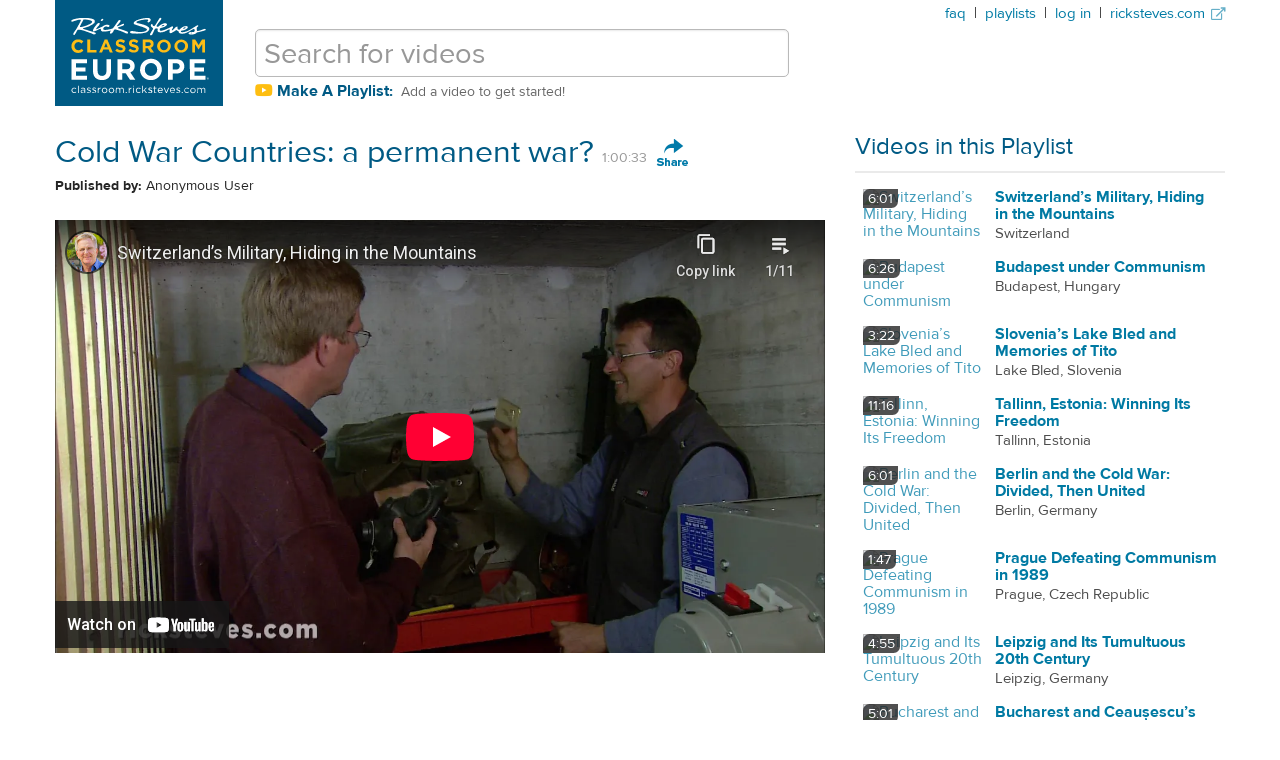

--- FILE ---
content_type: text/html; charset=utf-8
request_url: https://classroom.ricksteves.com/playlists/DXnvM
body_size: 20131
content:

<!DOCTYPE html>
<html lang="en">
  <head>
    <!-- Google tag (gtag.js) -->
  <script nonce="" async src="https://www.googletagmanager.com/gtag/js?id=G-B7BY9RJPFP"></script>
  <script nonce="">
    window.dataLayer = window.dataLayer || [];
    function gtag(){dataLayer.push(arguments);}
    gtag('js', new Date());
    if (typeof Turbolinks !== 'undefined') {
      document.addEventListener('turbolinks:load', () => {
        gtag('config', 'G-B7BY9RJPFP', {
          page_location: event.data.url,
          page_path: event.srcElement.location.pathname,
          page_title: event.srcElement.title,
          debug_mode: false
        });
      });
    } else {
      gtag('config', 'G-B7BY9RJPFP');
    }
  </script>

    <script>
var _rollbarConfig = {
    accessToken: "5a35dbac224844d7b1d5885e887e7905",
    captureUncaught: false,
    captureUnhandledRejections: false,
    payload: {
        environment: "production"
    }
};
// Rollbar Snippet
!function(r){function e(n){if(o[n])return o[n].exports;var t=o[n]={exports:{},id:n,loaded:!1};return r[n].call(t.exports,t,t.exports,e),t.loaded=!0,t.exports}var o={};return e.m=r,e.c=o,e.p="",e(0)}([function(r,e,o){"use strict";var n=o(1),t=o(4);_rollbarConfig=_rollbarConfig||{},_rollbarConfig.rollbarJsUrl=_rollbarConfig.rollbarJsUrl||"https://cdnjs.cloudflare.com/ajax/libs/rollbar.js/2.4.1/rollbar.min.js",_rollbarConfig.async=void 0===_rollbarConfig.async||_rollbarConfig.async;var a=n.setupShim(window,_rollbarConfig),l=t(_rollbarConfig);window.rollbar=n.Rollbar,a.loadFull(window,document,!_rollbarConfig.async,_rollbarConfig,l)},function(r,e,o){"use strict";function n(r){return function(){try{return r.apply(this,arguments)}catch(r){try{console.error("[Rollbar]: Internal error",r)}catch(r){}}}}function t(r,e){this.options=r,this._rollbarOldOnError=null;var o=s++;this.shimId=function(){return o},"undefined"!=typeof window&&window._rollbarShims&&(window._rollbarShims[o]={handler:e,messages:[]})}function a(r,e){if(r){var o=e.globalAlias||"Rollbar";if("object"==typeof r[o])return r[o];r._rollbarShims={},r._rollbarWrappedError=null;var t=new p(e);return n(function(){e.captureUncaught&&(t._rollbarOldOnError=r.onerror,i.captureUncaughtExceptions(r,t,!0),i.wrapGlobals(r,t,!0)),e.captureUnhandledRejections&&i.captureUnhandledRejections(r,t,!0);var n=e.autoInstrument;return e.enabled!==!1&&(void 0===n||n===!0||"object"==typeof n&&n.network)&&r.addEventListener&&(r.addEventListener("load",t.captureLoad.bind(t)),r.addEventListener("DOMContentLoaded",t.captureDomContentLoaded.bind(t))),r[o]=t,t})()}}function l(r){return n(function(){var e=this,o=Array.prototype.slice.call(arguments,0),n={shim:e,method:r,args:o,ts:new Date};window._rollbarShims[this.shimId()].messages.push(n)})}var i=o(2),s=0,d=o(3),c=function(r,e){return new t(r,e)},p=d.bind(null,c);t.prototype.loadFull=function(r,e,o,t,a){var l=function(){var e;if(void 0===r._rollbarDidLoad){e=new Error("rollbar.js did not load");for(var o,n,t,l,i=0;o=r._rollbarShims[i++];)for(o=o.messages||[];n=o.shift();)for(t=n.args||[],i=0;i<t.length;++i)if(l=t[i],"function"==typeof l){l(e);break}}"function"==typeof a&&a(e)},i=!1,s=e.createElement("script"),d=e.getElementsByTagName("script")[0],c=d.parentNode;s.crossOrigin="",s.src=t.rollbarJsUrl,o||(s.async=!0),s.onload=s.onreadystatechange=n(function(){if(!(i||this.readyState&&"loaded"!==this.readyState&&"complete"!==this.readyState)){s.onload=s.onreadystatechange=null;try{c.removeChild(s)}catch(r){}i=!0,l()}}),c.insertBefore(s,d)},t.prototype.wrap=function(r,e,o){try{var n;if(n="function"==typeof e?e:function(){return e||{}},"function"!=typeof r)return r;if(r._isWrap)return r;if(!r._rollbar_wrapped&&(r._rollbar_wrapped=function(){o&&"function"==typeof o&&o.apply(this,arguments);try{return r.apply(this,arguments)}catch(o){var e=o;throw e&&("string"==typeof e&&(e=new String(e)),e._rollbarContext=n()||{},e._rollbarContext._wrappedSource=r.toString(),window._rollbarWrappedError=e),e}},r._rollbar_wrapped._isWrap=!0,r.hasOwnProperty))for(var t in r)r.hasOwnProperty(t)&&(r._rollbar_wrapped[t]=r[t]);return r._rollbar_wrapped}catch(e){return r}};for(var u="log,debug,info,warn,warning,error,critical,global,configure,handleUncaughtException,handleUnhandledRejection,captureEvent,captureDomContentLoaded,captureLoad".split(","),f=0;f<u.length;++f)t.prototype[u[f]]=l(u[f]);r.exports={setupShim:a,Rollbar:p}},function(r,e){"use strict";function o(r,e,o){if(r){var t;"function"==typeof e._rollbarOldOnError?t=e._rollbarOldOnError:r.onerror&&!r.onerror.belongsToShim&&(t=r.onerror,e._rollbarOldOnError=t);var a=function(){var o=Array.prototype.slice.call(arguments,0);n(r,e,t,o)};a.belongsToShim=o,r.onerror=a}}function n(r,e,o,n){r._rollbarWrappedError&&(n[4]||(n[4]=r._rollbarWrappedError),n[5]||(n[5]=r._rollbarWrappedError._rollbarContext),r._rollbarWrappedError=null),e.handleUncaughtException.apply(e,n),o&&o.apply(r,n)}function t(r,e,o){if(r){"function"==typeof r._rollbarURH&&r._rollbarURH.belongsToShim&&r.removeEventListener("unhandledrejection",r._rollbarURH);var n=function(r){var o,n,t;try{o=r.reason}catch(r){o=void 0}try{n=r.promise}catch(r){n="[unhandledrejection] error getting `promise` from event"}try{t=r.detail,!o&&t&&(o=t.reason,n=t.promise)}catch(r){t="[unhandledrejection] error getting `detail` from event"}o||(o="[unhandledrejection] error getting `reason` from event"),e&&e.handleUnhandledRejection&&e.handleUnhandledRejection(o,n)};n.belongsToShim=o,r._rollbarURH=n,r.addEventListener("unhandledrejection",n)}}function a(r,e,o){if(r){var n,t,a="EventTarget,Window,Node,ApplicationCache,AudioTrackList,ChannelMergerNode,CryptoOperation,EventSource,FileReader,HTMLUnknownElement,IDBDatabase,IDBRequest,IDBTransaction,KeyOperation,MediaController,MessagePort,ModalWindow,Notification,SVGElementInstance,Screen,TextTrack,TextTrackCue,TextTrackList,WebSocket,WebSocketWorker,Worker,XMLHttpRequest,XMLHttpRequestEventTarget,XMLHttpRequestUpload".split(",");for(n=0;n<a.length;++n)t=a[n],r[t]&&r[t].prototype&&l(e,r[t].prototype,o)}}function l(r,e,o){if(e.hasOwnProperty&&e.hasOwnProperty("addEventListener")){for(var n=e.addEventListener;n._rollbarOldAdd&&n.belongsToShim;)n=n._rollbarOldAdd;var t=function(e,o,t){n.call(this,e,r.wrap(o),t)};t._rollbarOldAdd=n,t.belongsToShim=o,e.addEventListener=t;for(var a=e.removeEventListener;a._rollbarOldRemove&&a.belongsToShim;)a=a._rollbarOldRemove;var l=function(r,e,o){a.call(this,r,e&&e._rollbar_wrapped||e,o)};l._rollbarOldRemove=a,l.belongsToShim=o,e.removeEventListener=l}}r.exports={captureUncaughtExceptions:o,captureUnhandledRejections:t,wrapGlobals:a}},function(r,e){"use strict";function o(r,e){this.impl=r(e,this),this.options=e,n(o.prototype)}function n(r){for(var e=function(r){return function(){var e=Array.prototype.slice.call(arguments,0);if(this.impl[r])return this.impl[r].apply(this.impl,e)}},o="log,debug,info,warn,warning,error,critical,global,configure,handleUncaughtException,handleUnhandledRejection,_createItem,wrap,loadFull,shimId,captureEvent,captureDomContentLoaded,captureLoad".split(","),n=0;n<o.length;n++)r[o[n]]=e(o[n])}o.prototype._swapAndProcessMessages=function(r,e){this.impl=r(this.options);for(var o,n,t;o=e.shift();)n=o.method,t=o.args,this[n]&&"function"==typeof this[n]&&("captureDomContentLoaded"===n||"captureLoad"===n?this[n].apply(this,[t[0],o.ts]):this[n].apply(this,t));return this},r.exports=o},function(r,e){"use strict";r.exports=function(r){return function(e){if(!e&&!window._rollbarInitialized){r=r||{};for(var o,n,t=r.globalAlias||"Rollbar",a=window.rollbar,l=function(r){return new a(r)},i=0;o=window._rollbarShims[i++];)n||(n=o.handler),o.handler._swapAndProcessMessages(l,o.messages);window[t]=n,window._rollbarInitialized=!0}}}}]);
// End Rollbar Snippet
</script>

    <meta charset="utf-8" />
    <meta name="viewport" content="width=device-width, initial-scale=1.0" />
    <meta name="playlist-search-env" content="rse_classroom_lessons_production" />
    <meta name="video-search-env" content="rse_classroom_videos_production" />
    <meta name="google-site-verification" content="RiJXxcd1QYTLhZvaHpCkerBgHAdqZRa-JGhyvi8ycPQ" />
    <link rel="apple-touch-icon" sizes="180x180" href="/apple-touch-icon.png?v=xQd0xWP5YA">
    <link rel="icon" type="image/png" sizes="32x32" href="/favicon-32x32.png?v=xQd0xWP5YA">
    <link rel="icon" type="image/png" sizes="16x16" href="/favicon-16x16.png?v=xQd0xWP5YA">
    <link rel="manifest" href="/site.webmanifest?v=xQd0xWP5YA">
    <link rel="mask-icon" href="/safari-pinned-tab.svg?v=xQd0xWP5YA" color="#5bbad5">
    <link rel="shortcut icon" href="/favicon.ico?v=xQd0xWP5YA">
    <meta name="msapplication-TileColor" content="#da532c">
    <meta name="theme-color" content="#ffffff">
    <meta name="csrf-param" content="authenticity_token" />
<meta name="csrf-token" content="_sw4XzbLZlyEjPTh7XdncrSPQaU2JjwonS5RCDqdMlLzleXmZib8QxiQfdKj67n5p6Xej-5S2FNoXQEM1UnD9g" />
    
    <meta name='playlist_videos' content='' />
    
      <meta property="og:url" content="https://classroom.ricksteves.com/playlists/DXnvM" />
      <meta property="og:type" content="website" />
      <meta property="og:title" content="Cold War Countries: a permanent war? " />
      <meta property='og:description' content='Rick Steves Classroom Europe® is a free resource allowing teachers to share the best of European art, history, and culture with their students and fellow educators.' />
      <meta property="og:image" content="https://classroom.ricksteves.com/assets/rick-apple-2895b0e0b4a64929ae09e670af3a6a6eefcd12592d8dbfc09d448d36b20d8ee2.jpg" />
      <meta property="og:image:width" content="1000" />
      <meta property="og:image:height" content="820" />
    
    <title>Cold War Countries: a permanent war?  | Rick Steves Classroom Europe</title>
    <meta name="description" content="Rick Steves Classroom Europe® is a free resource allowing teachers to share the best of European art, history, and culture with their students and fellow educators.">
      <link rel="canonical" href="https://classroom.ricksteves.com/playlists/DXnvM" />
    
    <script type="text/javascript">
      const clipsWithSlugs = {"S110.CRF.2":"memorials-to-victims-of-fascism","507.3":"olomouc-second-city-of-the-czech-republic","MISC.002":"updating-guidebooks-the-rick-steves-way","Fascism.3":"hitler-takes-power","A5.14":"neoclassical-art-and-architecture-and-the-age-of-enlightenment","A3.15":"saint-francis-of-assisi-and-a-new-spirit-in-italy","S113.7":"alexandria-s-slice-of-egyptian-life-market-scene","S103.7":"nablus-palestine-and-balata-refugee-camp","807.1":"italy-s-cinque-terre-villages-and-traditions","808.CRF":"ravenna-s-mosaics-at-a-byzantine-mausoleum-and-modern-day-workshop","A6.18":"gustav-klimt","S113.2":"cairo-s-egyptian-museum-filled-with-art-of-the-pharoahs","A2.13":"the-ruins-of-pompeii-and-its-art","903.5":"nurnberg-hitler-s-propaganda-stage","A2.17":"ancient-roman-mosaics-pave-the-villa-romana-del-casale","708.2":"london-s-two-great-churches-st-paul-s-and-westminster-abbey","S107.4":"holy-week-leading-up-to-easter-as-celebrated-in-greece-italy-slovenia-and-spain","709.1":"england-s-lake-district-and-wordsworth-country","210.1":"aran-islands-west-of-ireland-e00ed6ff-7828-4885-98b9-e1879ae27836","A6.10":"impressionism-monet-renoir-and-degas","S108.5":"the-reformation-spreads-and-the-counter-reformation","804.4":"france-s-fontainebleau-palace-of-divine-monarchs-and-napoleon","501.2":"burgundy-center-of-european-monasticism","1103.4":"the-tour-du-mont-blanc-hiking-around-mont-blanc","811.4":"prague-the-czech-capital","A3.14":"the-lady-and-the-unicorn-tapestry","MISC.003":"rick-the-piano-teacher-teaches-the-blues","208.4":"irish-spirit-sports-literature-and-independence","A1.9":"minoan-art-and-architecture","S112.2":"reason-to-hope-in-the-fight-against-hunger","1003.1":"portugal-s-nazare-barnacles-petticoats-and-wild-waves","S113.4":"cairo-s-upper-class-district-dining-with-egyptian-friends","604.1":"slovenia-s-lake-bled-and-memories-of-tito","310.1":"poland-s-king-kazimierz-and-its-jewish-community","A4.15":"the-northern-renaissance-flemish-painting-and-jan-van-eyck","802.3":"guzelyurt-rural-turkey-and-visiting-with-an-imam","701.2":"the-birth-of-ancient-rome-and-the-forum","RSMJ.03":"symphonic-journey-the-czech-republic-s-unofficial-anthem","303.2":"bayeux-tapestry-in-normandy","409.1":"vienna-a-formerly-grand-capital","RSEX.01":"planning-a-smart-itinerary","RSEX.07":"accommodations","209.2":"ireland-s-kinsale-and-a-big-battle","908.4":"glastonbury-abbey-king-arthur-and-the-holy-grail","RSEX.04":"packing-light-15d392d4-6ede-4d86-9548-5dc0bb60e380","301.2":"madrid-royal-palace","905.2":"romania-transylvania-and-dracula","304.3":"derry-or-londonderry-depends","407.2":"italian-farm-culture","903.1":"frankfurt-nicknamed-bankfurt","811.3":"prague-s-art-nouveau-mucha-and-the-slav-epic","RSEX.05":"transportation","707.4":"paris-rodin-museum-impressionism-in-stone","806.5":"the-dead-sea-lowest-place-on-earth","1010.4":"ancient-scotland-stone-circles-and-crannogs","1002.2":"a-lisbon-food-tour-and-portuguese-taste-treats","1002.3":"belem-home-of-portugal-s-maritime-heritage","RSEX.03":"meeting-the-people","RSEX.02":"sightseeing-smartly","RSEX.11":"avoiding-crowds","212.1":"germany-s-rhine-river-and-castles","603.3":"yugoslav-war-in-bosnia","703.2":"rome-s-ancient-seaport-ostia-antica","510.1":"copenhagen-s-national-museum","713.2":"language-barrier","210.3":"ireland-s-barren-burren","512.3":"istanbul-s-topkapi-palace-and-ottoman-splendor","213.1":"munich-capital-of-bavaria","702.1":"baroque-in-rome","309.2":"chagall-in-nice-and-zurich","S112.16":"global-poverty-and-american-citizenship","604.2":"dinner-with-a-slovenian-family","A1.5":"prehstoric-art-fertility-figurines-bog-people-and-artifacts","805.6":"biblical-sights-of-galilee","A4.9":"leonardo-da-vinci","603.2":"montenegro-in-former-yugoslavia","S106.7":"christmas-in-switzerland","607.4":"norwegian-folk-museum","A4.14":"albrecht-durer-realism-humanism-and-the-master-engraver","711.3":"venice-born-in-mud-cisterns-for-water-and-the-first-jewish-ghetto","S103.4":"israeli-settlements-in-the-west-bank-and-the-security-wall","511.1":"frederiksborg-castle-and-denmark-s-greatest-king-christian-iv","504.1":"the-vatican-city-a-tiny-country-with-a-billion-citizens","501.1":"beaune-s-medieval-hospital","605.CRF":"montenegro-the-black-mountain-of-the-former-yugoslavia","A4.2":"the-renaissance-defined","A2.1":"intro-to-art-of-ancient-rome-show","1011.1":"the-isle-of-iona-cradle-of-scottish-christianity","307.2":"french-fries-in-belgium","909.4":"england-s-south-coast","A6.20":"edvard-munch-and-expressionism","304.2":"belfast-memories-of-the-troubles","709.3":"durham-and-england-s-finest-norman-cathedral","RSMJ.09":"symphonic-journey-rick-conducts-the-stars-and-stripes-forever","S113.1":"cairo-capital-of-egypt","313.3":"bullfighting-culture-in-sevilla","404.2":"mount-vesuvius-and-pompeii","410.2":"hallstatt-a-prehistoric-salt-capital","704.3":"the-florence-cathedral-brunelleschi-s-dome-and-ghiberti-s-doors","906.2":"tuscany-aristocratic-family-in-a-farmhouse-b-b","706.1":"rue-cler-a-parisian-neighborhood","A6.19":"pablo-picasso-cubism-guernica-and-much-more","S113.10":"ancient-thebes-egypt-s-finest-archeological-site","1001.3":"england-s-blenheim-palace","512.1":"layers-of-istanbul-islam-byzantine-and-ottoman","509.3":"ancient-greek-olympia-site-of-original-olympic-games","713.1":"planning-your-itinerary","1001.4":"england-s-warwick-castle","607.3":"norwegian-psyche-in-its-art-romantic-art-munch-s-scream-and-vigeland-sculptures","1001.5":"ironbridge-gorge-birthplace-of-the-industrial-revolution","301.5":"spain-s-civil-war-valley-of-the-fallen-and-picasso-s-guernica","A1.1":"rick-steves-art-of-europe-series-open","209.3":"ireland-peat-dark-age-monks-and-vikings","609.1":"royal-sweden-s-17th-century-glory-days","701.5":"ancient-rome-s-appian-way-catacombs-and-an-aqueduct","A1.16":"ancient-greek-theaters-and-the-golden-mean","403.2":"scottish-literature-burns-scott-stevenson","1003.3":"coimbra-university-portugal-s-oldest-and-most-prestigious","305.2":"the-british-museum-s-ancient-collection","610.3":"tallinn-estonia-winning-its-freedom","311.1":"budapest-established-a-thousand-years-ago","409.2":"vienna-s-st-stephen-s-cathedral","811.2":"prague-s-jewish-quarter","S104.2":"iran-and-the-west-the-shah-islamic-revolution-and-khomeini","S109.2":"europe-s-festivals-highland-games-in-scotland","704.1":"the-florentine-renaissance","909.3":"battle-of-hastings-in-england-1066-a-norman-victory","306.1":"paris-france-s-city-of-light","S113.11":"egypt-s-temple-of-abu-simbel","301.3":"a-tapas-dinner-in-madrid-a9e65b23-eda0-438d-842d-87f5e837a451","1011.2":"scotland-s-romantic-isle-of-skye","505.4":"zurich-elegant-shops-and-chagall-windows","808.2":"frescoes-by-giotto-in-padova-s-scrovegni-chapel","301.6":"madrid-s-prado-museum","802.1":"underground-cities-of-anatolia-central-turkey","810.1":"the-netherlands-creating-land-from-the-sea-and-tulips","S112.7":"women-spearhead-development","411.1":"rick-steves-europe-the-making-of","812.2":"berlin-s-historic-reichstag-building","710.1":"venice-its-power-architecture-and-art","701.1":"ancient-rome","A1.10":"mycenean-art-and-architecture","810.3":"rotterdam-and-the-dutch-east-india-company","808.3":"italy-s-verona-roman-remains-grappa-romeo-and-juliet","S113.8":"luxor-temple-religious-capital-of-ancient-egypt","907.2":"siena-s-gothic-cathedral","A5.7":"rubens-a-master-painter-of-the-northern-renaissance","1008.5":"the-roman-villa-of-casale-ancient-mosaics-in-sicily","703.4":"rome-s-historic-art-filled-churches","313.1":"sevilla-s-culture-of-flamenco","509.4":"a-greek-orthodox-church-in-the-village-of-kastania","302.3":"spain-s-salamanca-university","214.2":"making-cheese-in-the-swiss-alps","403.1":"edinburgh-the-castle-royal-mile-and-scottish-pride","612.2":"guernica-heart-of-basque-country","809.1":"amsterdam-s-rijksmuseum-and-rembrandt","705.2":"eating-out-in-florence","301.4":"spain-s-el-escorial-capital-of-the-inquisition","405.1":"italy-s-breathtaking-amalfi-coast","812.4":"berlin-and-the-cold-war-divided-then-united","902.4":"leipzig-s-monument-to-the-battle-of-the-nations","507.1":"terezin-concentration-camp-in-the-czech-republic","S113.5":"pyramids-at-giza-egypt-s-ancient-wonders","1012.CRF":"glasgow-life-in-the-city-a-century-ago","303.4":"france-s-mont-st-michel-and-its-romanesque-abbey","506.1":"vienna-capital-of-the-habsburgs","S107.1":"the-biblical-story-of-easter-as-told-in-great-art","511.4":"exploring-the-danish-isle-of-aero","503.1":"barcelona-proud-capital-of-catalunya","502.2":"prehistoric-cave-paintings-in-france-s-dordogne","805.2":"the-symbolism-of-orthodox-jewish-fashion","608.2":"norway-s-viking-history-stave-churches-and-remote-farmsteads","S112.4":"farmers-embracing-smart-agriculture","612.1":"basque-country-in-spain-and-france","301.1":"madrid-and-its-love-of-ham-c0382cb5-806b-4a0d-8ac7-4d11390ef791","906.1":"tuscany-traditional-rural-lifestyles","S104.7":"iran-s-shiraz-poets-and-dinner-with-iranian-friends","805.1":"jerusalem-the-old-town-s-four-quarters","905.4":"maramure-romania-s-living-folk-museum","1001.1":"england-s-cambridge-university","303.1":"claude-monet-s-garden-at-giverny","906.3":"tuscany-red-wine-and-red-meat","S113.6":"alexandria-egypt-s-mediterranean-metropolis","811.1":"prague-defeating-communism-in-1989","A6.1":"intro-to-the-art-of-the-modern-age-show","RSMJ.08":"symphonic-journey-the-european-union-s-official-anthem","A5.5":"bernini-and-baroque-sculpture","903.3":"nurnberg-great-german-art-and-albrecht-durer","508.3":"ancient-delphi-the-oracle-of-the-gods","212.2":"germany-s-mosel-river-eltz-castle-and-feudalism","S108.6":"the-religious-wars-spawned-by-the-reformation","1102.CRF":"zermatt-springboard-for-the-matterhorn","410.1":"salzburg-salt-and-mozart","A2.10":"ancient-rome-s-pantheon","901.4":"wurzburg-the-prince-bishop-s-baroque-palace","1009.3":"sicily-s-bony-capuchin-crypt","406.2":"leonardo-da-vinci-in-milan-the-last-supper","607.1":"oslo-norwegian-society-and-governance","801.CRF":"aphrodisias-ancient-roman-grandeur-in-turkey","A5.4":"wurzburg-s-prince-arch-bishop-s-palace-and-baroque-art-as-propaganda","511.3":"odense-home-of-hans-christian-andersen","801.2":"whirling-dervishes-and-muslim-traditions-in-turkey","S112.10":"gangs-keep-central-america-poor","401.2":"york-england-romans-vikings-and-the-minster","305.3":"london-s-national-gallery-and-tower-of-london","907.CRF":"meet-a-tuscan-coppersmith","S109.9":"europe-s-festivals-munich-s-oktoberfest","508.1":"athens-acropolis-parthenon-and-agora","A5.3":"baroque-art-the-catholic-church-and-the-virgin-mary","S106.2":"christmas-in-england","Fascism.7":"hitler-jews-and-the-holocaust","Fascism.4":"fascism-and-the-economy-corporations-and-totalitarianism","512.2":"istanbul-s-hagia-sophia-the-great-church-of-constantinople","708.1":"london-s-churchill-war-rooms","309.3":"picasso-in-antibes-france","A2.19":"ancient-roman-mosaics-at-ravenna","303.3":"d-day-landings-in-wwii-normandy","306.2":"the-quintessential-french-meal","609.2":"stockholm-s-nobel-prize-museum-and-ceremony","607.2":"norway-s-maritime-heritage-viking-ships-arctic-exploration-ship-and-kon-tiki","MISC.001":"the-way-a-conversation-with-martin-sheen-and-rick-steves-on-the-value-of-travel","310.4":"warsaw-wwii-nazis-jewish-ghetto-chopin","705.3":"church-of-san-miniato-in-florence","709.CRF":"the-home-of-william-wordsworth-in-england-s-lake-district","A6.8":"the-pendulum-of-art-history-between-emotional-and-cerebral","605.2":"cordoba-s-grand-mosque-and-moorish-society-in-spain","904.3":"bulgarian-culture","312.2":"lisbon-s-gulbenkian-museum","302.2":"el-greco-in-toledo","A6.22":"surrealism-and-salvador-dali","S109.7":"europe-s-festivals-national-pride-shown-in-music-parades-and-folk-traditions","604.3":"slovenia-s-julian-alps-the-soca-front-and-world-war-i","1108.5":"why-we-travel-5-to-connect-with-our-world","RSMJ.00":"europe-a-symphonic-journey-intro-america-the-beautiful","Fascism.5":"nurnberg-the-stage-for-hitler-s-propaganda","401.1":"bath-in-england-roman-spa-and-georgian-fashion","710.3":"venice-and-st-mark-s-basilica","402.1":"wales-castles-english-imperialism-and-medieval-life","809.4":"amsterdam-dutch-life-in-the-17th-and-20th-centuries-side-by-side","711.2":"venice-carnevale-and-venice-s-decline","510.2":"royal-and-protestant-denmark","213.2":"munich-s-royal-palace","606.2":"tangier-for-a-taste-of-muslim-africa","214.1":"gimmelwald-a-traditional-swiss-village","S109.6":"europe-s-festivals-april-fair-in-sevilla","310.2":"auschwitz-concentration-camp-poland","706.3":"paris-the-french-revolution-and-napoleon","702.2":"rome-s-borghese-gallery-and-bernini-statues","806.4":"hebron-the-tense-city-of-abraham-s-tomb","213.4":"neuschwanstein-mad-king-ludwig-s-castle-in-bavaria","213.5":"ehrenberg-a-ruined-castle-in-austria","A2.18":"christianity-and-its-art-in-ancient-rome","S107.6":"easter-s-holy-saturday-a-uniquely-greek-orthodox-celebration","312.3":"portugal-s-age-of-discovery","1102.1":"appenzell-switzerland-s-historic-heartland","503.5":"montserrat-the-heart-of-catalunya","302.1":"toledo-spain-s-historic-spiritual-and-artistic-capital","S103.EXT.6":"holy-land-conversation-husam-a-palestinian-tour-guide","S103.EXT.3":"holy-land-conversation-a-muslim-cleric-in-bethlehem","S112.11":"climate-change-impacts-development","S103.EXT.5":"holy-land-conversation-young-israeli-homeowners-in-the-west-bank","S103.EXT.4":"holy-land-conversation-palestinian-citizens-of-israel","S103.EXT.1":"holy-land-conversation-kamal-a-palestinian-tour-guide","1010.1":"scottish-highlands-and-clan-culture-in-a-castle","S112.9 ":"conflict-derails-development","A5.1":"intro-to-the-baroque-art-show","1101.5":"brenner-pass-tolls-castles-and-trade","S103.EXT.2":"holy-land-conversation-students-at-a-palestinian-university","803.1":"france-s-loire-valley-and-its-royal-chateaux","A1.2":"prehistoric-cave-paintings-and-artifacts","1010.2":"scotland-s-caledonian-canal-and-loch-ness-monster","1102.3":"switzerland-s-gimmelwald-and-village-alpine-cow-culture","210.4":"dingle-a-gaeltacht-in-southwest-ireland","408.2":"orvieto-its-cathedral-and-well","505.5":"luzern-a-fixture-of-europe-s-grand-tour","213.3":"munich-s-art-gallery-reflecting-german-history","602.2":"the-croatian-museum-of-naive-art","608.3":"bergen-norway-s-historic-capital","1103.2":"chamonix-mont-blanc-and-the-aiguille-du-midi","313.4":"sevilla-s-museum-of-fine-spanish-painting","A2.12":"ancient-roman-sculpture-portrait-busts-and-realism","710.4":"venice-and-the-chiesa-dei-frari","609.CRF":"sweden-s-royal-armory","A6.14":"vincent-van-gogh","A1.4":"prehistoric-tombs-and-necropoli-in-ireland-and-orkney","402.3":"liverpool-emigration-and-the-beatles","A2.16":"the-fall-of-rome","S109.8":"europe-s-festivals-pamplona-s-running-of-the-bulls","803.3":"france-s-chateau-of-chenonceau","214.4":"the-train-to-jungfraujoch-in-the-swiss-alps","408.3":"a-venerable-wine-estate-in-umbria","S112.12":"globalization-in-the-developing-world","S113.3":"cairo-s-back-street-markets","1101.6":"1101-6-italy-s-alps-the-dolomites","1108.1":"why-we-travel-1-for-fun-and-excitement","A6.12":"claude-monet-and-his-waterlilies","A4.11":"michelangelo","311.2":"budapest-under-communism","A4.12":"the-age-of-discovery-portugal-and-spain","703.1":"rome-s-jewish-quarter-the-ghetto","707.3":"monet-at-the-orangerie-impressionism-in-paris","A6.23":"marc-chagall","503.4":"salvador-dali-in-catalunya","903.4":"nurnberg-destruction-in-world-war-ii","212.3":"germany-s-medieval-walled-town-of-rothenburg","306.3":"the-orsay-gallery-and-impressionism-in-paris","S112.15":"the-extremely-poor-need-capital-to-develop","A4.18":"van-der-weyden","602.1":"diocletian-s-palace-split-croatia","1010.3":"battle-of-culloden-the-end-of-scottish-dreams","308.1":"nimes-in-southern-france-roman-ruins-and-a-bullfight","711.1":"the-venetian-lagoon-and-the-birth-of-venice","1103.1":"lyon-france-s-proud-second-city","406.3":"milan-s-la-scala-opera-house","305.1":"london-s-victoria-and-albert-museum","1108.3":"why-we-travel-3-to-appreciate-art-and-culture","A5.6":"caravaggio","A6.24":"picasso-s-guernica","403.4":"georgian-edinburgh-a-planned-neoclassical-city","506.5":"music-in-vienna","610.2":"helsinki-s-lutheran-cathedral-facing-its-russian-orthodox-cathedral","406.1":"milan-italy","713.3":"packing-light","1102.2":"switzerland-s-jungfrau-schilthorn-and-lauterbrunnen-valley","607.CRF.1":"oslo-city-hall-and-resistance-museum","802.4":"turkey-s-capital-ankara-and-the-ataturk-mausoleum","511.2":"roskilde-denmark-s-viking-and-royal-heritage","RSEX.08":"bus-tours-local-tours-and-private-guides","S103.3":"israel-birth-of-a-nation-holocaust-memorial-tel-aviv-haifa-and-golan-heights","RSEX.06":"eating-smartly-in-europe","506.4":"vienna-s-belvedere-palace-jugendstil-gustav-klimt","S104.3":"iran-and-the-place-of-women-in-society","A4.17":"pieter-brueghel-the-elder-for-a-slice-of-flemish-life","407.1":"etruscan-civilization-in-tuscany","1012.2":"stirling-castle-fortress-of-scottish-dreams","A1.3":"prehistoric-stone-circles-and-megaliths","402.2":"traditional-welsh-culture","504.4":"monaco-a-riviera-princedom","307.3":"bruges-belgium-in-the-16th-century","S106.6":"christmas-in-italy","506.3":"vienna-s-heurige-the-new-wine-ritual","408.1":"hill-towns-of-italy","901.1":"hamburg-and-its-destruction-in-world-war-ii","502.4":"toulouse-lautrec-in-albi-france","208.3":"ancient-ireland-newgrange-and-knowth","1009.2":"the-ancient-greek-city-of-syracuse","502.1":"sarlat-foie-gras-and-force-fed-geese","S112.5":"health-posts-bring-care-to-the-neediest","607.CRF":"oslo-vigeland-s-many-statues","S109.10":"europe-s-festivals-christmas-in-germany-austria-norway-and-switzerland","S112.8":"education-is-a-prerequisite-to-development","A4.13":"el-greco-and-mannerism","S106.5":"christmas-in-germany-and-austria","313.2":"sevilla-and-the-alcazar-moors-and-columbus","A1.13":"ancient-greek-sculpture","909.5":"england-s-maritime-capital-portsmouth","608.1":"norway-s-natural-wonder-mountains-fjords-and-glaciers","309.1":"nice-the-original-mediterranean-resort","S112.6":"stunting-and-child-nutrition","508.2":"athens-national-archaeological-museum-art-treasures-of-ancient-greece","805.7":"israel-historical-and-demographic-context","A1.6":"egyptian-pyramids-and-tombs-of-the-pharaohs","506.2":"vienna-s-kunsthistorisches-museum","S110.CRF.1":"anti-nazi-resistance-in-world-war-ii","A3.4":"romanesque-art","304.1":"ireland-an-island-divided","611.1":"the-camino-de-santiago-spain","507.2":"cesky-krumlov-s-palace-and-baroque-theater","RSEX.10":"safety-and-thieves","504.5":"little-andorra-a-mall-amid-mountains","705.1":"medici-family-and-florentine-renaissance","804.2":"france-s-vaux-le-vicomte-the-chateau-that-inspired-versailles","S111.CRF":"malta","710.2":"venice-and-the-doge-s-palace","506.6":"melk-on-the-danube-a-great-abbey-and-library","1008.2":"the-cathedral-of-monreale-sicily-s-grandest-church","A6.25":"social-realism-the-art-of-communism","A3.10":"gothic-stained-glass-sainte-chapelle-chartres-and-york-s-minster","A3.7":"art-and-architecture-of-the-vikings","A4.8":"sandro-botticelli","A3.5":"byzantine-art-in-medieval-europe-and-venice","509.1":"mycenae-ancient-greece","801.1":"ancient-ephesus-in-western-turkey","805.3":"the-siege-of-masada","510.3":"copenhagen-s-contrasts-mainstream-counterculture-and-amusement-park-fun","A4.19":"hieronymus-bosch-and-the-garden-of-earthly-delights","A5.2":"the-reformation-and-the-baroque-age","A2.2":"ancient-rome-s-etruscan-roots","606.1":"gibraltar-a-bit-of-england-in-spain","603.1":"croatia-s-dubrovnik-and-the-war-of-independence-from-yugoslavia","803.4":"france-s-chateaux-of-cheverny-and-villandry","409.3":"the-habsburgs-austria-s-royal-family","707.1":"paris-cluny-museum-the-unicorn-tapestry","1008.4":"agrigento-ancient-greek-temples-in-sicily","714.1":"eating-in-europe","A3.16":"giotto-s-scrovegni-chapel","806.3":"olive-harvest-in-palestine","808.1":"taly-s-padova-city-of-galileo-learning-and-faith","907.3":"visiting-a-family-run-winery-in-chianti-italy","803.2":"france-s-amboise-home-to-francois-i-and-leonardo-da-vinci","908.2":"stanway-house-home-of-the-earl-of-wemyss","908.5":"britain-s-stone-circles-stonehenge-and-avebury","909.2":"canterbury-cathedral-and-the-murder-of-becket","908.3":"wells-splendid-gothic-cathedral","306.4":"paris-latin-quarter-and-the-revolution","A2.6":"ancient-rome-s-respect-for-greek-art-and-architecture","210.5":"prehistoric-and-medieval-ireland-on-the-dingle-peninsula","A2.8":"caesar-and-the-pax-romana","A5.13":"rococo-art-and-architecture-baroque-gone-wild","1003.CRF":"porto-food-tour","S104.8":"iran-s-persepolis-ancient-persian-capital","907.1":"siena-a-gothic-powerhouse-and-a-joy-today","810.2":"haarlem-frans-hals-and-a-grand-pipe-organ","804.3":"chartres-possibly-europe-s-greatest-gothic-cathedral","A2.3":"the-ancient-roman-forum","910.2":"dartmoor-wild-ponies-strange-geology-and-prehistoric-megaliths","S106.1":"the-christmas-story-as-told-in-great-art","S109.3":"europe-s-festivals-carnival-in-italy-slovenia-and-switzerland","901.2":"hamburg-s-mighty-port","A1.17":"greece-s-age-of-hellenism","S107.7":"easter-sunday-as-celebrated-in-italy-slovenia-and-greece","S107.5":"good-friday-as-commemorated-in-italy-greece-and-slovenia","MISC.1":"a-six-minute-rick-steves-in-slippers-concert","A3.9":"building-a-gothic-cathedral-out-of-13-tourists","S107.EXT.3":"carnival-in-switzerland","403.3":"edinburgh-s-cathedral-and-john-knox","905.1":"bucharest-and-ceau-escu-s-massive-palace","S104.5":"esfahan-iran","S104.4":"iran-and-the-tomb-of-ayatollah-khomeini","S109.1":"european-festivals-siena-s-palio","902.1":"dresden-capital-of-saxony-and-a-difficult-20th-century","903.2":"nurnberg-and-the-holy-roman-emperor","1108.2":"why-we-travel-2-to-appreciate-history","902.2":"the-wettin-rulers-of-saxony-and-their-dresden-palace","A3.11":"sculpture-pulpits-altarpieces-and-relics","A6.27":"art-series-conclusion","Fascism.2":"mussolini-and-fascism-in-italy","307.1":"bruges-gourmet-chocolate-a-carillon-and-holy-blood","904.1":"sofia-bulgaria-cathedral-and-museum-of-socialist-art","S107.EXT.2":"carnival-in-slovenia","Fascism.1":"the-early-years-of-germany-s-nazi-movement","812.5":"former-east-berlin-once-glum-now-vibrant","S109.5":"europe-s-festivals-a-greek-orthodox-easter-in-nafplio-greece","S108.2":"renaissance-reformation-and-europe-s-class-of-1500","S108.1":"the-world-martin-luther-was-born-into","S107.EXT.1":"carnevale-in-venice","1001.2":"england-s-oxford-university","1005.2":"the-greek-isle-of-mykonos","S108.4":"luther-translates-the-bible-the-start-of-the-reformation","809.2":"amsterdam-anne-frank-and-the-dutch-resistance","1012.1":"glasgow-gritty-industry-and-feisty-scottish-culture","A1.15":"ancient-greek-columns-and-capitals","1002.1":"lisbon-portugal-s-capital","Fascism.8":"the-defeat-of-fascism-in-1945","1005.4":"the-greek-isle-of-rhodes","1005.3":"delos-ancient-treasury-of-the-athenian-league","1003.4":"porto-portugal-s-second-city-home-of-port-wine","Fascism.9":"fascism-s-memorials-and-lessons-after-hitler","A6.6":"england-s-pre-raphaelites","1012.3":"speyside-scotland-s-whisky-country","1008.3":"mount-etna-sicily-s-lively-volcano","902.3":"leipzig-and-its-tumultuous-20th-century","A3.12":"relics-and-reliquaries","S112.1":"what-extreme-poverty-looks-like","910.1":"england-s-cornwall-and-its-former-tin-mining-industry","RSMJ.06":"symphonic-journey-norway-s-patriotic-love-of-nature","1101.1 ":"the-zugspitze-germany-s-highest-mountain","S113.9":"the-nile-river-lifeblood-of-egyptian-civilization","404.1":"naples-italy-s-urban-jungle","704.4":"florence-s-monastery-of-san-marco-starring-fra-angelico-and-savonarola","810.4":"the-netherlands-dikes-and-a-rising-sea","A2.9":"super-sized-art-and-architecture-of-ancient-rome","909.1":"white-cliffs-and-dover-castle-from-roman-britannia-to-the-battle-of-britain","A2.4":"ancient-roman-engineering-roads-theaters-arenas-and-aqueducts","802.2":"a-turkish-circumcision-party-like-a-wedding-without-the-in-laws","706.4":"paris-louvre-europe-s-greatest-collection-of-art","804.CRF":"chartres-cathedral-with-malcolm-miller","A4.7":"the-medici-family-patrons-of-the-florentine-renaissance","A4.4":"donatello-and-early-renaissance-statues","705.4":"pisa-its-leaning-tower-baptistery-and-cathedral","712-713.1":"cultural-quirks-from-europe","704.2":"michelangelo-s-david","A3.6":"the-moors-of-spain-islamic-art-in-medieval-europe","A1.12":"ancient-greek-pottery","505.6":"the-olympic-museum-in-lausanne","812.3":"berlin-memorials-and-memories-of-hitler","A4.5":"early-renaissance-painting-giotto-masaccio-and-fra-angelico","A1.11":"athens-acropolis-and-the-greek-golden-age","S106.4":"christmas-in-france","A5.8":"baroque-music-bernini-for-your-ears","A4.1":"intro-to-art-of-the-renaissance-show","A6.11":"rodin-impressionism-in-sculpting","A3.13":"secular-medieval-art-castles-and-tapestries","RSMJ.02":"symphonic-journey-germany-s-rousing-opera","504.3":"liechtenstein-a-little-principality-with-alpine-wonder","A6.16":"modern-art-and-the-isms-of-the-20th-century","310.5":"krakow-historic-capital-of-poland","A1.8":"temples-of-ancient-egypt","406.5":"italy-s-lake-como-honeymoon-country","604.5":"slovenia-s-karst-region-and-skocjan-caves","508.4":"greek-isle-of-hydra-easy-getaway-from-athens","604.4":"ljubljana-easygoing-capital-of-slovenia","501.3":"canals-of-france-s-burgundy","Fascism.6":"fascism-in-spain-franco-s-dictatorship-and-picasso-s-guernica","A6.15":"art-nouveau-mucha-and-gaudi","405.2":"italy-s-isle-of-capri","505.3":"bern-capital-of-switzerland","208.1":"dublin-georgian-heritage-famine-and-civil-war","S112.14":"ethiopia-s-hawassa-industrial-park","A4.10":"raphael","A6.7":"neuschwanstein-historicism-and-romanticism-in-architecture","1101.4":"hall-in-tirol-and-the-historic-importance-of-salt","S108.3":"martin-luther-s-experience-as-a-pilgrim-in-rome","507.4":"castle-of-konopiste-in-the-czech-republic","707.5":"modern-paris-la-defense-and-a-little-power-shopping","709.2":"hadrian-s-wall-ancient-rome-in-britain","808.4":"ravenna-italy-exquisite-byzantine-mosaics","804.1":"france-s-palace-of-versailles-and-louis-xiv","707.6":"pere-lachaise-cemetery-in-paris","908.1":"england-s-cotswold-villages-the-epitome-of-quaint","A2.11":"ancient-roman-mosaics-and-frescoes","A1.14":"ancient-greek-temples-the-parthenon-and-its-art","810.5":"traditional-dutch-life-sailing-the-zuiderzee-to-marken","1101.3":"innsbruck-capital-of-the-tirol","208.2":"medieval-ireland-book-of-kells-and-st-patrick","901.3":"germany-s-luther-country-wittenberg-erfurt-and-wartburg-castle","408.5":"italy-s-multi-towered-hill-town-of-san-gimignano","1009.1":"siracusa-urban-sicily-drenched-in-history","209.1":"ireland-s-potato-famine-and-famine-ship","S109.4":"holy-week-in-spain","A3.2":"the-early-middle-ages-feudalism-christianity-the-art-of-monks","503.3":"modernisme-and-gaudi-art-nouveau-in-barcelona","503.2":"barcelona-s-picasso-museum","812.1":"berlin-as-capital-of-prussia","509.2":"ancient-greek-theater-at-epidavros","707.2":"paris-sainte-chapelle-the-most-exquisite-gothic-chapel","704.5":"the-uffizi-gallery-best-paintings-of-florentine-renaissance","A3.8":"gothic-church-architecture-the-pointed-arch-and-more-light","RSMJ.01":"symphonic-journey-austria-s-beloved-waltz","1101.2":"walderalm-a-traditional-farm-high-in-austria-s-alps","708.3":"treasure-of-the-british-library","S106.3":"christmas-in-norway","A2.7":"carving-marble-visiting-a-sculptor-s-studio","A5.11":"royal-portraits-and-velazquez","1008.1":"palermo-urban-sicily","A5.9":"northern-renaissance-painting-hals-steen-vermeer","A5.10":"rembrandt-the-great-dutch-master","A4.16":"oil-painting-an-improvement-over-tempera","1003.2":"coimbra-portugal-s-historic-capital","1005.1":"the-greek-isle-of-santorini","A5.12":"royal-palaces-of-the-baroque-age-and-versailles","A6.2":"introduction-to-romanticism-and-romantic-era-painting","710.5":"venetian-pub-crawl","A6.3":"romantic-art-as-a-cheerleader-for-19th-century-nationalism","A5.15":"neoclassical-art-the-age-of-revolution-and-napoleon","214.3":"switzerland-s-military-hiding-in-the-mountains","809.3":"amsterdam-s-van-gogh-museum","RSEX.09":"the-language-barrier","806.2":"bethlehem-place-of-jesus-birth-and-dinner-with-friends","610.1":"helsinki-s-suomenlinna-fortress","504.2":"san-marino-one-of-europe-s-little-countries","1108.4":"why-we-travel-4-like-pilgrims-to-learn-and-grow","S104.1":"tehran-capital-of-iran","605.1":"granada-alhambra-islamic-moors-and-reconquista","A2.15":"ancient-ephesus","A1.7":"akhenaten-egypt-s-monotheistic-pharoah","502.3":"carcassonne-cathars-and-the-inquisition-in-southern-france","703.3":"rome-s-colorful-trastevere-neighborhood","A3.3":"romanesque-architecture-three-great-churches","A4.3":"the-renaissance-born-in-florence-ghiberti-brunelleschi-and-donatello","1011.3":"orkney-islands-ancient-stones-and-wwii-memories","1002.4":"lisbon-s-barrio-alto-and-fado-music","906.4":"assisi-st-francis-and-the-basilica-of-st-francis","307.4":"brussels-food-art-and-the-eu","706.2":"paris-st-sulpice-church-and-the-grand-pipe-organ","608.4":"norway-s-great-composer-edvard-grieg","RSMJ.05":"symphonic-journey-italy-s-patriotic-opera","408.4":"italy-s-cortona-a-classic-hill-town","RSMJ.07":"symphonic-journey-france-s-call-for-freedom","904.2":"rila-monastery-serbian-orthodox-in-bulgaria","806.1":"israelis-and-palestinians-the-struggle-to-share-the-holy-land","805.4":"yad-vashem-israel-s-holocaust-memorial","A4.6":"fra-angelico","A6.9":"realism-manet-and-proto-impressionism","905.3":"romania-s-roma-or-gypsy-population","505.2":"lausanne-s-gallery-of-art-by-the-insane","310.3":"weiliczka-salt-mine-in-poland","A6.13":"the-post-impressionists-seurat-cezanne-gauguin-and-van-gogh","1009.4":"ancient-salt-flats-and-carthaginians-ruins-in-sicily","A6.26":"street-art","A6.17":"toulouse-lautrec","A6.5":"romantic-english-painting-and-the-industrial-revolution","701.3":"the-ancient-colosseum-in-rome","RSMJ.04":"symphonic-journey-england-s-regal-march","406.4":"the-risorgimento-italy-s-unification-movement","306.5":"paris-belle-epoque","S112.13":"small-farmers-are-going-global","S112.3":"water-is-critical-for-development","805.5":"israeli-cuisine","S104.6":"esfahan-meeting-the-people","1103.3":"chamonix-s-shrinking-glacier-the-mer-de-glace","A3.1":"intro-to-the-art-of-middle-ages-show","A6.4":"francisco-goya","806.6":"ramallah-de-facto-capital-of-palestine","MISC.004":"an-operatic-parade-through-baroque-classical-and-romantic-ages","A2.14":"roman-aqueducts-the-pont-du-gard"}
    </script>
    <link rel="stylesheet" href="/assets/application-7862d00e01d1c93b925e5a0550fab1798fa23961fabb8d549e2ac476a6df6df4.css" media="all" />
    <script src="/assets/application-55f6d45e8bca4863d01eb48adc2f95dec23fb6f32026d210dbca1a4be45aa791.js"></script>
    <script nonce="">
  (function(i,s,o,g,r,a,m){i['GoogleAnalyticsObject']=r;i[r]=i[r]||function(){
  (i[r].q=i[r].q||[]).push(arguments)},i[r].l=1*new Date();a=s.createElement(o),
  m=s.getElementsByTagName(o)[0];a.async=1;a.src=g;m.parentNode.insertBefore(a,m)
  })(window,document,'script','//www.google-analytics.com/analytics.js','ga');

  ga('create', 'UA-5820945-2', 'auto');
</script>

  </head>

  <body id="home" data-magellan-target="home">
    <header>
  
  <div class='row'>
    <div class='columns small-12 header-wrapper relative'>
      <div class='logo-wrapper'>
        <a href="/"><img class="logo" alt="Rick Steves Classroom Europe logo" src="/assets/classroom-europe-ba554ed28dd556e8b62221cb5d191ea958434ad44780df4da7d1822361f1aa9b.svg" /></a>
      </div>
      <div class='search-wrapper'>
          <form action='/videos' method='get' class='ais-search-box'>
            <input id="search-input" type='text' class='static-search ais-search-box--input' name='query' placeholder="Search for videos" aria-label='search for videos'>
          </form>

          <div class='current-playlist show-for-large'>
              <strong><i class='fab fa-youtube '></i></strong>
  <span id="playlist-title">
    <strong>Make A Playlist:</strong>
  </span><small id="playlist-meta">Add a video to get started!</small>

          </div>
      </div>
      <div class='meta-wrapper'>
        <div class='meta'>
          <a href="/introduction">faq</a> &nbsp;|&nbsp;
          <a href="/playlists">playlists</a> &nbsp;|&nbsp;
            <a rel="nofollow" href="https://auth.ricksteves.com/client/sign_in?return_to=https://classroom.ricksteves.com/attach_playlist">log in</a>
          <span class='show-for-medium'>
            &nbsp;|&nbsp; <a target="_blank" rel="ugc" href="https://www.ricksteves.com">ricksteves.com <i class='far fa-external-link '></i></a>
          </span>
        </div>
      </div>
    </div>
      <div class='columns small-12 current-playlist-wrapper hide-for-large'>
        <div class='current-playlist'>
            <strong><i class='fab fa-youtube '></i></strong>
  <span id="playlist-title">
    <strong>Make A Playlist:</strong>
  </span><small id="playlist-meta">Add a video to get started!</small>

        </div>
      </div>
  </div>
</header>

    <div class='page-wrap'>
      <div class="row">
        <div class="columns small-12">
        </div>
      </div>
      
<article itemscope itemtype="http://schema.org/CreativeWork" itemid="https://classroom.ricksteves.com/watch_playlist/DXnvM">
  <div itemprop="audience" itemscope itemtype="http://schema.org/Audience">
    <meta itemprop="audienceType" content="Teachers">
    <meta itemprop="alternateName" content="Educators">
  </div>
  <meta itemprop="dateCreated" content="2022-04-08T02:02:58Z">
  <meta itemprop="timeRequired" content="T60M">
  <meta itemprop="thumbnailUrl" content="https://img.youtube.com/vi/YqsH0eME5z4/mqdefault.jpg">
  <meta itemprop="educationalUse" content="assignment">
  <meta itemprop="learningResourceType" content="playlist">
  <meta itemprop="isAccessibleForFree" content="true">
  <meta itemprop="typicalAgeRange" content="10-">

  <div class="row">
    <div class="columns small-12 medium-8">
      <header>
  <h2 class='no-bm'>
    <span itemprop="name">Cold War Countries: a permanent war? </span>
    <small>1:00:33</small>
    
<div class="share ">
  <ul class="share-content" style="display: none;">
    <li class="facebook"><a target="_blank" href="https://www.facebook.com/sharer/sharer.php?t=Cold+War+Countries%3A+a+permanent+war%3F+&amp;u=https%3A%2F%2Fclassroom.ricksteves.com%2Fwatch_playlist%2FDXnvM">Facebook</a></li>
    <li class="twitter"><a target="_blank" href="https://twitter.com/intent/tweet?related=ricksteves%2Crickstevestours&amp;text=Cold+War+Countries%3A+a+permanent+war%3F+&amp;url=https%3A%2F%2Fclassroom.ricksteves.com%2Fwatch_playlist%2FDXnvM&amp;via=ricksteves">Twitter</a></li>
    <li class="pinterest"><a target="_blank" href="https://pinterest.com/pin/create/button/?description=Cold+War+Countries%3A+a+permanent+war%3F+&amp;media=https%3A%2F%2Fimg.youtube.com%2Fvi%2FYqsH0eME5z4%2Fmqdefault.jpg&amp;url=https%3A%2F%2Fclassroom.ricksteves.com%2Fwatch_playlist%2FDXnvM">Pinterest</a></li>
    <li class="email"><a href="/cdn-cgi/l/email-protection#[base64]">Email</a></li>
  </ul>
  <a href="#" class="share-icon">Share</a>
</div>

  </h2>
  <p class='lh-md'>
    <small>
        <strong>Published by:</strong> Anonymous User
    </small>
  </p>
</header>

<section itemprop="description">
  <div class="trix-content">
  
</div>

</section>

<section>
  <div class='video'>
    <iframe id="ytplayer" type="text/html" width="700" height="433"
      src="https://www.youtube-nocookie.com/embed?playlist=YqsH0eME5z4,Iec2tEs9zR4,G8Wa-xMVezc,sGkrszy7vlo,3_qsCNg7Jy0,XuZrakvxbXc,5Ms3W9Rez2c,LnTQD9jiMFY,1Q-NYkuabqM,0CS7Q4_ZuQI,-DlA16fS2Bo&rel=0&enablejsapi=1&iv_load_policy=3&modestbranding=1"
      frameborder="0" allowfullscreen></iframe>
  </div>
</section>

<section>
</section>

    </div>
    <aside class="columns small-12 medium-4">
      <h4 class=''>Videos in this Playlist</h4>
      <div class='sidebar-videos' id='sidebar-videos'>
        
  <div class='media-object playlist-video  ' id="playlist-video-YqsH0eME5z4" data-id="YqsH0eME5z4">
    <div class='media-object-section'>
      <div class='thumb-wrapper'>
        <span class='duration'>6:01</span>
          <a class="playlist-nav" data-index="0" href="#"><img class="thumb" alt="Switzerland’s Military, Hiding in the Mountains" src="https://img.youtube.com/vi/YqsH0eME5z4/mqdefault.jpg" /></a>
      </div>
    </div>
    <div class='media-object-section'>
      <strong>
          <a class="playlist-nav" data-index="0" href="#">Switzerland’s Military, Hiding in the Mountains</a>
      </strong>
      <p class="no-bm">
        <span class='hit-location'>
          Switzerland
        </span><br>
      </p>
    </div>
  </div>
  <div class='media-object playlist-video  ' id="playlist-video-Iec2tEs9zR4" data-id="Iec2tEs9zR4">
    <div class='media-object-section'>
      <div class='thumb-wrapper'>
        <span class='duration'>6:26</span>
          <a class="playlist-nav" data-index="1" href="#"><img class="thumb" alt="Budapest under Communism " src="https://img.youtube.com/vi/Iec2tEs9zR4/mqdefault.jpg" /></a>
      </div>
    </div>
    <div class='media-object-section'>
      <strong>
          <a class="playlist-nav" data-index="1" href="#">Budapest under Communism </a>
      </strong>
      <p class="no-bm">
        <span class='hit-location'>
          Budapest, Hungary
        </span><br>
      </p>
    </div>
  </div>
  <div class='media-object playlist-video  ' id="playlist-video-G8Wa-xMVezc" data-id="G8Wa-xMVezc">
    <div class='media-object-section'>
      <div class='thumb-wrapper'>
        <span class='duration'>3:22</span>
          <a class="playlist-nav" data-index="2" href="#"><img class="thumb" alt="Slovenia’s Lake Bled and Memories of Tito" src="https://img.youtube.com/vi/G8Wa-xMVezc/mqdefault.jpg" /></a>
      </div>
    </div>
    <div class='media-object-section'>
      <strong>
          <a class="playlist-nav" data-index="2" href="#">Slovenia’s Lake Bled and Memories of Tito</a>
      </strong>
      <p class="no-bm">
        <span class='hit-location'>
          Lake Bled, Slovenia
        </span><br>
      </p>
    </div>
  </div>
  <div class='media-object playlist-video  ' id="playlist-video-sGkrszy7vlo" data-id="sGkrszy7vlo">
    <div class='media-object-section'>
      <div class='thumb-wrapper'>
        <span class='duration'>11:16</span>
          <a class="playlist-nav" data-index="3" href="#"><img class="thumb" alt="Tallinn, Estonia: Winning Its Freedom" src="https://img.youtube.com/vi/sGkrszy7vlo/mqdefault.jpg" /></a>
      </div>
    </div>
    <div class='media-object-section'>
      <strong>
          <a class="playlist-nav" data-index="3" href="#">Tallinn, Estonia: Winning Its Freedom</a>
      </strong>
      <p class="no-bm">
        <span class='hit-location'>
          Tallinn, Estonia
        </span><br>
      </p>
    </div>
  </div>
  <div class='media-object playlist-video  ' id="playlist-video-3_qsCNg7Jy0" data-id="3_qsCNg7Jy0">
    <div class='media-object-section'>
      <div class='thumb-wrapper'>
        <span class='duration'>6:01</span>
          <a class="playlist-nav" data-index="4" href="#"><img class="thumb" alt="Berlin and the Cold War: Divided, Then United" src="https://img.youtube.com/vi/3_qsCNg7Jy0/mqdefault.jpg" /></a>
      </div>
    </div>
    <div class='media-object-section'>
      <strong>
          <a class="playlist-nav" data-index="4" href="#">Berlin and the Cold War: Divided, Then United</a>
      </strong>
      <p class="no-bm">
        <span class='hit-location'>
          Berlin, Germany
        </span><br>
      </p>
    </div>
  </div>
  <div class='media-object playlist-video  ' id="playlist-video-XuZrakvxbXc" data-id="XuZrakvxbXc">
    <div class='media-object-section'>
      <div class='thumb-wrapper'>
        <span class='duration'>1:47</span>
          <a class="playlist-nav" data-index="5" href="#"><img class="thumb" alt="Prague Defeating Communism in 1989" src="https://img.youtube.com/vi/XuZrakvxbXc/mqdefault.jpg" /></a>
      </div>
    </div>
    <div class='media-object-section'>
      <strong>
          <a class="playlist-nav" data-index="5" href="#">Prague Defeating Communism in 1989</a>
      </strong>
      <p class="no-bm">
        <span class='hit-location'>
          Prague, Czech Republic
        </span><br>
      </p>
    </div>
  </div>
  <div class='media-object playlist-video  ' id="playlist-video-5Ms3W9Rez2c" data-id="5Ms3W9Rez2c">
    <div class='media-object-section'>
      <div class='thumb-wrapper'>
        <span class='duration'>4:55</span>
          <a class="playlist-nav" data-index="6" href="#"><img class="thumb" alt="Leipzig and Its Tumultuous 20th Century" src="https://img.youtube.com/vi/5Ms3W9Rez2c/mqdefault.jpg" /></a>
      </div>
    </div>
    <div class='media-object-section'>
      <strong>
          <a class="playlist-nav" data-index="6" href="#">Leipzig and Its Tumultuous 20th Century</a>
      </strong>
      <p class="no-bm">
        <span class='hit-location'>
          Leipzig, Germany
        </span><br>
      </p>
    </div>
  </div>
  <div class='media-object playlist-video  ' id="playlist-video-LnTQD9jiMFY" data-id="LnTQD9jiMFY">
    <div class='media-object-section'>
      <div class='thumb-wrapper'>
        <span class='duration'>5:01</span>
          <a class="playlist-nav" data-index="7" href="#"><img class="thumb" alt="Bucharest and Ceaușescu’s Massive Palace " src="https://img.youtube.com/vi/LnTQD9jiMFY/mqdefault.jpg" /></a>
      </div>
    </div>
    <div class='media-object-section'>
      <strong>
          <a class="playlist-nav" data-index="7" href="#">Bucharest and Ceaușescu’s Massive Palace </a>
      </strong>
      <p class="no-bm">
        <span class='hit-location'>
          Bucharest, Romania
        </span><br>
      </p>
    </div>
  </div>
  <div class='media-object playlist-video  ' id="playlist-video-1Q-NYkuabqM" data-id="1Q-NYkuabqM">
    <div class='media-object-section'>
      <div class='thumb-wrapper'>
        <span class='duration'>5:54</span>
          <a class="playlist-nav" data-index="8" href="#"><img class="thumb" alt="Sofia, Bulgaria: Cathedral and Museum of Socialist Art" src="https://img.youtube.com/vi/1Q-NYkuabqM/mqdefault.jpg" /></a>
      </div>
    </div>
    <div class='media-object-section'>
      <strong>
          <a class="playlist-nav" data-index="8" href="#">Sofia, Bulgaria: Cathedral and Museum of Socialist Art</a>
      </strong>
      <p class="no-bm">
        <span class='hit-location'>
          Sofia, Bulgaria
        </span><br>
      </p>
    </div>
  </div>
  <div class='media-object playlist-video  ' id="playlist-video-0CS7Q4_ZuQI" data-id="0CS7Q4_ZuQI">
    <div class='media-object-section'>
      <div class='thumb-wrapper'>
        <span class='duration'>4:51</span>
          <a class="playlist-nav" data-index="9" href="#"><img class="thumb" alt="Dresden, Capital of Saxony, and Its Difficult 20th Century" src="https://img.youtube.com/vi/0CS7Q4_ZuQI/mqdefault.jpg" /></a>
      </div>
    </div>
    <div class='media-object-section'>
      <strong>
          <a class="playlist-nav" data-index="9" href="#">Dresden, Capital of Saxony, and Its Difficult 20th Century</a>
      </strong>
      <p class="no-bm">
        <span class='hit-location'>
          Dresden, Germany
        </span><br>
      </p>
    </div>
  </div>
  <div class='media-object playlist-video  ' id="playlist-video--DlA16fS2Bo" data-id="-DlA16fS2Bo">
    <div class='media-object-section'>
      <div class='thumb-wrapper'>
        <span class='duration'>4:59</span>
          <a class="playlist-nav" data-index="10" href="#"><img class="thumb" alt="Former East Berlin: Once Glum, Now Vibrant" src="https://img.youtube.com/vi/-DlA16fS2Bo/mqdefault.jpg" /></a>
      </div>
    </div>
    <div class='media-object-section'>
      <strong>
          <a class="playlist-nav" data-index="10" href="#">Former East Berlin: Once Glum, Now Vibrant</a>
      </strong>
      <p class="no-bm">
        <span class='hit-location'>
          Berlin, Germany
        </span><br>
      </p>
    </div>
  </div>

      </div>

      <h4 class='no-bm'>Share this Playlist</h4>
      <div class='sidebar-videos'>
        <p class='bm-sm small lh-md'>
          <a href="/cdn-cgi/l/email-protection#[base64]"><i class='far fa-envelope '></i>share via email</a> <span class="separator">|</span>
          <a href='javascript:;' class='small clipboard-trigger' data-clipboard-target=".playlist-path"><i class='far fa-copy '></i>copy link</a>
        </p>
        <input class='playlist-path small no-bm' type='text' value="https://classroom.ricksteves.com/playlists/DXnvM" readonly>
        <div class='clipboard-link'>
          <span class="clipboard-status"></span>
        </div>
      </div>
    </aside>
  </div>
</article>

<script data-cfasync="false" src="/cdn-cgi/scripts/5c5dd728/cloudflare-static/email-decode.min.js"></script><script type="text/javascript">
  var tag = document.createElement('script');
  tag.id = 'iframe-api';
  tag.src = 'https://www.youtube.com/iframe_api';
  var firstScriptTag = document.getElementsByTagName('script')[0];
  firstScriptTag.parentNode.insertBefore(tag, firstScriptTag);
  var playlistNavLinks = document.getElementsByClassName('playlist-nav');

  var player;
  var viewLogged = false;

  function onYouTubeIframeAPIReady() {
    player = new YT.Player('ytplayer', {
        host: 'https://www.youtube-nocookie.com',
        events: {
          'onStateChange': onPlayerStateChange
        }
    });

    // Set listener on nav clicks
    for (var i = 0; i < playlistNavLinks.length; i++) {
      var element = playlistNavLinks[i];
      element.addEventListener('click', function(event) {
        link = event.currentTarget;
        player.playVideoAt(parseInt(link.dataset.index));
        setTimeout(updateActiveThumbnail(), 500);
        event.preventDefault;
      });
    };
  }

  function updateActiveThumbnail() {
    // Clear any active playlist video thumbnails
    $('.playlist-video').removeClass('active');

    // Find the currently active video thumbnail and give it the 'active' class
    var currentVideoIndex = player.getPlaylistIndex();
    $('.playlist-nav[data-index=' + currentVideoIndex + ']').closest('.playlist-video').addClass('active');
  }

  function onPlayerStateChange(event) {
    // If we've already submitted a view, we just ignore this
    var eventData = event.data;
    var eventPrettyData = ""

    updateActiveThumbnail();

    switch (eventData) {
      case -1:
        eventPrettyData = 'unstarted';
        break;
      case 0:
        eventPrettyData = 'ended';
        break;
      case 1:
        eventPrettyData = 'playing';

        if (viewLogged === false) {
          Rails.ajax({
            url: "/log_view",
            type: "POST",
            data: "type=playlist&slug=DXnvM"
          });
        }
        viewLogged = true;
        break;
      case 2:
        eventPrettyData = 'paused';
        break;
      case 3:
        eventPrettyData = 'buffering';
        break;
      case 5:
        eventPrettyData = 'video cued';
        break;
      default:
        eventPrettyData = 'Unknown'
    }
    // console.log("Event state change " + eventPrettyData + " -- " + player.getPlaylistIndex());
  }
</script>


    </div>
    <footer>
      <div class='wrapper'>
        <div class='container'>
          <div class='row'>
            <div class='small-12 columns text-center footer-content'>
              <!-- <strong><a target="_blank" href="mailto:classroom@ricksteves.com">Send feedback to classroom@ricksteves.com.</a></strong><br> -->
              <!-- <strong><a target="_blank" href="https://www.surveymonkey.com/r/WDGFTZ9">Send Feedback</strong><br> -->
              &copy; 2026
              <a target="_blank" href="https://www.ricksteves.com">Rick Steves' Europe, Inc.</a> |
              <a target="_blank" href="https://www.ricksteves.com/about-us/terms-of-service">Terms of Service</a> |
              <a target="_blank" href="https://www.ricksteves.com/about-us/privacy-policy">Privacy Policy</a> |
             <a target="_blank" href='https://www.ricksteves.com/press-room/classroom-europe-media-kit'>Media Kit</a>
            </div>
          </div>
        </div>
      </div>
    </footer>
    <script>
      var page = document.location.pathname;

      page = '/classroom' + page;

      // Sets the page value on the tracker.
      ga('set', 'page', page);

      // Sending the pageview no longer requires passing the page
      // value since it's now stored on the tracker object.
      ga('send', 'pageview');
    </script>

    <!-- <a href="https://www.surveymonkey.com/r/WDGFTZ9" class="feedback-button" target="_blank">
      Send Feedback
    </a> -->
  </body>
</html>


--- FILE ---
content_type: text/html; charset=utf-8
request_url: https://www.youtube-nocookie.com/embed?playlist=YqsH0eME5z4,Iec2tEs9zR4,G8Wa-xMVezc,sGkrszy7vlo,3_qsCNg7Jy0,XuZrakvxbXc,5Ms3W9Rez2c,LnTQD9jiMFY,1Q-NYkuabqM,0CS7Q4_ZuQI,-DlA16fS2Bo&rel=0&enablejsapi=1&iv_load_policy=3&modestbranding=1
body_size: 48108
content:
<!DOCTYPE html><html lang="en" dir="ltr" data-cast-api-enabled="true"><head><meta name="viewport" content="width=device-width, initial-scale=1"><meta name="robots" content="noindex"><script nonce="HKATMWgBaQP3l1CGUx114Q">if ('undefined' == typeof Symbol || 'undefined' == typeof Symbol.iterator) {delete Array.prototype.entries;}</script><style name="www-roboto" nonce="l2Nx0n51a_rloztxoede2A">@font-face{font-family:'Roboto';font-style:normal;font-weight:400;font-stretch:100%;src:url(//fonts.gstatic.com/s/roboto/v48/KFO7CnqEu92Fr1ME7kSn66aGLdTylUAMa3GUBHMdazTgWw.woff2)format('woff2');unicode-range:U+0460-052F,U+1C80-1C8A,U+20B4,U+2DE0-2DFF,U+A640-A69F,U+FE2E-FE2F;}@font-face{font-family:'Roboto';font-style:normal;font-weight:400;font-stretch:100%;src:url(//fonts.gstatic.com/s/roboto/v48/KFO7CnqEu92Fr1ME7kSn66aGLdTylUAMa3iUBHMdazTgWw.woff2)format('woff2');unicode-range:U+0301,U+0400-045F,U+0490-0491,U+04B0-04B1,U+2116;}@font-face{font-family:'Roboto';font-style:normal;font-weight:400;font-stretch:100%;src:url(//fonts.gstatic.com/s/roboto/v48/KFO7CnqEu92Fr1ME7kSn66aGLdTylUAMa3CUBHMdazTgWw.woff2)format('woff2');unicode-range:U+1F00-1FFF;}@font-face{font-family:'Roboto';font-style:normal;font-weight:400;font-stretch:100%;src:url(//fonts.gstatic.com/s/roboto/v48/KFO7CnqEu92Fr1ME7kSn66aGLdTylUAMa3-UBHMdazTgWw.woff2)format('woff2');unicode-range:U+0370-0377,U+037A-037F,U+0384-038A,U+038C,U+038E-03A1,U+03A3-03FF;}@font-face{font-family:'Roboto';font-style:normal;font-weight:400;font-stretch:100%;src:url(//fonts.gstatic.com/s/roboto/v48/KFO7CnqEu92Fr1ME7kSn66aGLdTylUAMawCUBHMdazTgWw.woff2)format('woff2');unicode-range:U+0302-0303,U+0305,U+0307-0308,U+0310,U+0312,U+0315,U+031A,U+0326-0327,U+032C,U+032F-0330,U+0332-0333,U+0338,U+033A,U+0346,U+034D,U+0391-03A1,U+03A3-03A9,U+03B1-03C9,U+03D1,U+03D5-03D6,U+03F0-03F1,U+03F4-03F5,U+2016-2017,U+2034-2038,U+203C,U+2040,U+2043,U+2047,U+2050,U+2057,U+205F,U+2070-2071,U+2074-208E,U+2090-209C,U+20D0-20DC,U+20E1,U+20E5-20EF,U+2100-2112,U+2114-2115,U+2117-2121,U+2123-214F,U+2190,U+2192,U+2194-21AE,U+21B0-21E5,U+21F1-21F2,U+21F4-2211,U+2213-2214,U+2216-22FF,U+2308-230B,U+2310,U+2319,U+231C-2321,U+2336-237A,U+237C,U+2395,U+239B-23B7,U+23D0,U+23DC-23E1,U+2474-2475,U+25AF,U+25B3,U+25B7,U+25BD,U+25C1,U+25CA,U+25CC,U+25FB,U+266D-266F,U+27C0-27FF,U+2900-2AFF,U+2B0E-2B11,U+2B30-2B4C,U+2BFE,U+3030,U+FF5B,U+FF5D,U+1D400-1D7FF,U+1EE00-1EEFF;}@font-face{font-family:'Roboto';font-style:normal;font-weight:400;font-stretch:100%;src:url(//fonts.gstatic.com/s/roboto/v48/KFO7CnqEu92Fr1ME7kSn66aGLdTylUAMaxKUBHMdazTgWw.woff2)format('woff2');unicode-range:U+0001-000C,U+000E-001F,U+007F-009F,U+20DD-20E0,U+20E2-20E4,U+2150-218F,U+2190,U+2192,U+2194-2199,U+21AF,U+21E6-21F0,U+21F3,U+2218-2219,U+2299,U+22C4-22C6,U+2300-243F,U+2440-244A,U+2460-24FF,U+25A0-27BF,U+2800-28FF,U+2921-2922,U+2981,U+29BF,U+29EB,U+2B00-2BFF,U+4DC0-4DFF,U+FFF9-FFFB,U+10140-1018E,U+10190-1019C,U+101A0,U+101D0-101FD,U+102E0-102FB,U+10E60-10E7E,U+1D2C0-1D2D3,U+1D2E0-1D37F,U+1F000-1F0FF,U+1F100-1F1AD,U+1F1E6-1F1FF,U+1F30D-1F30F,U+1F315,U+1F31C,U+1F31E,U+1F320-1F32C,U+1F336,U+1F378,U+1F37D,U+1F382,U+1F393-1F39F,U+1F3A7-1F3A8,U+1F3AC-1F3AF,U+1F3C2,U+1F3C4-1F3C6,U+1F3CA-1F3CE,U+1F3D4-1F3E0,U+1F3ED,U+1F3F1-1F3F3,U+1F3F5-1F3F7,U+1F408,U+1F415,U+1F41F,U+1F426,U+1F43F,U+1F441-1F442,U+1F444,U+1F446-1F449,U+1F44C-1F44E,U+1F453,U+1F46A,U+1F47D,U+1F4A3,U+1F4B0,U+1F4B3,U+1F4B9,U+1F4BB,U+1F4BF,U+1F4C8-1F4CB,U+1F4D6,U+1F4DA,U+1F4DF,U+1F4E3-1F4E6,U+1F4EA-1F4ED,U+1F4F7,U+1F4F9-1F4FB,U+1F4FD-1F4FE,U+1F503,U+1F507-1F50B,U+1F50D,U+1F512-1F513,U+1F53E-1F54A,U+1F54F-1F5FA,U+1F610,U+1F650-1F67F,U+1F687,U+1F68D,U+1F691,U+1F694,U+1F698,U+1F6AD,U+1F6B2,U+1F6B9-1F6BA,U+1F6BC,U+1F6C6-1F6CF,U+1F6D3-1F6D7,U+1F6E0-1F6EA,U+1F6F0-1F6F3,U+1F6F7-1F6FC,U+1F700-1F7FF,U+1F800-1F80B,U+1F810-1F847,U+1F850-1F859,U+1F860-1F887,U+1F890-1F8AD,U+1F8B0-1F8BB,U+1F8C0-1F8C1,U+1F900-1F90B,U+1F93B,U+1F946,U+1F984,U+1F996,U+1F9E9,U+1FA00-1FA6F,U+1FA70-1FA7C,U+1FA80-1FA89,U+1FA8F-1FAC6,U+1FACE-1FADC,U+1FADF-1FAE9,U+1FAF0-1FAF8,U+1FB00-1FBFF;}@font-face{font-family:'Roboto';font-style:normal;font-weight:400;font-stretch:100%;src:url(//fonts.gstatic.com/s/roboto/v48/KFO7CnqEu92Fr1ME7kSn66aGLdTylUAMa3OUBHMdazTgWw.woff2)format('woff2');unicode-range:U+0102-0103,U+0110-0111,U+0128-0129,U+0168-0169,U+01A0-01A1,U+01AF-01B0,U+0300-0301,U+0303-0304,U+0308-0309,U+0323,U+0329,U+1EA0-1EF9,U+20AB;}@font-face{font-family:'Roboto';font-style:normal;font-weight:400;font-stretch:100%;src:url(//fonts.gstatic.com/s/roboto/v48/KFO7CnqEu92Fr1ME7kSn66aGLdTylUAMa3KUBHMdazTgWw.woff2)format('woff2');unicode-range:U+0100-02BA,U+02BD-02C5,U+02C7-02CC,U+02CE-02D7,U+02DD-02FF,U+0304,U+0308,U+0329,U+1D00-1DBF,U+1E00-1E9F,U+1EF2-1EFF,U+2020,U+20A0-20AB,U+20AD-20C0,U+2113,U+2C60-2C7F,U+A720-A7FF;}@font-face{font-family:'Roboto';font-style:normal;font-weight:400;font-stretch:100%;src:url(//fonts.gstatic.com/s/roboto/v48/KFO7CnqEu92Fr1ME7kSn66aGLdTylUAMa3yUBHMdazQ.woff2)format('woff2');unicode-range:U+0000-00FF,U+0131,U+0152-0153,U+02BB-02BC,U+02C6,U+02DA,U+02DC,U+0304,U+0308,U+0329,U+2000-206F,U+20AC,U+2122,U+2191,U+2193,U+2212,U+2215,U+FEFF,U+FFFD;}@font-face{font-family:'Roboto';font-style:normal;font-weight:500;font-stretch:100%;src:url(//fonts.gstatic.com/s/roboto/v48/KFO7CnqEu92Fr1ME7kSn66aGLdTylUAMa3GUBHMdazTgWw.woff2)format('woff2');unicode-range:U+0460-052F,U+1C80-1C8A,U+20B4,U+2DE0-2DFF,U+A640-A69F,U+FE2E-FE2F;}@font-face{font-family:'Roboto';font-style:normal;font-weight:500;font-stretch:100%;src:url(//fonts.gstatic.com/s/roboto/v48/KFO7CnqEu92Fr1ME7kSn66aGLdTylUAMa3iUBHMdazTgWw.woff2)format('woff2');unicode-range:U+0301,U+0400-045F,U+0490-0491,U+04B0-04B1,U+2116;}@font-face{font-family:'Roboto';font-style:normal;font-weight:500;font-stretch:100%;src:url(//fonts.gstatic.com/s/roboto/v48/KFO7CnqEu92Fr1ME7kSn66aGLdTylUAMa3CUBHMdazTgWw.woff2)format('woff2');unicode-range:U+1F00-1FFF;}@font-face{font-family:'Roboto';font-style:normal;font-weight:500;font-stretch:100%;src:url(//fonts.gstatic.com/s/roboto/v48/KFO7CnqEu92Fr1ME7kSn66aGLdTylUAMa3-UBHMdazTgWw.woff2)format('woff2');unicode-range:U+0370-0377,U+037A-037F,U+0384-038A,U+038C,U+038E-03A1,U+03A3-03FF;}@font-face{font-family:'Roboto';font-style:normal;font-weight:500;font-stretch:100%;src:url(//fonts.gstatic.com/s/roboto/v48/KFO7CnqEu92Fr1ME7kSn66aGLdTylUAMawCUBHMdazTgWw.woff2)format('woff2');unicode-range:U+0302-0303,U+0305,U+0307-0308,U+0310,U+0312,U+0315,U+031A,U+0326-0327,U+032C,U+032F-0330,U+0332-0333,U+0338,U+033A,U+0346,U+034D,U+0391-03A1,U+03A3-03A9,U+03B1-03C9,U+03D1,U+03D5-03D6,U+03F0-03F1,U+03F4-03F5,U+2016-2017,U+2034-2038,U+203C,U+2040,U+2043,U+2047,U+2050,U+2057,U+205F,U+2070-2071,U+2074-208E,U+2090-209C,U+20D0-20DC,U+20E1,U+20E5-20EF,U+2100-2112,U+2114-2115,U+2117-2121,U+2123-214F,U+2190,U+2192,U+2194-21AE,U+21B0-21E5,U+21F1-21F2,U+21F4-2211,U+2213-2214,U+2216-22FF,U+2308-230B,U+2310,U+2319,U+231C-2321,U+2336-237A,U+237C,U+2395,U+239B-23B7,U+23D0,U+23DC-23E1,U+2474-2475,U+25AF,U+25B3,U+25B7,U+25BD,U+25C1,U+25CA,U+25CC,U+25FB,U+266D-266F,U+27C0-27FF,U+2900-2AFF,U+2B0E-2B11,U+2B30-2B4C,U+2BFE,U+3030,U+FF5B,U+FF5D,U+1D400-1D7FF,U+1EE00-1EEFF;}@font-face{font-family:'Roboto';font-style:normal;font-weight:500;font-stretch:100%;src:url(//fonts.gstatic.com/s/roboto/v48/KFO7CnqEu92Fr1ME7kSn66aGLdTylUAMaxKUBHMdazTgWw.woff2)format('woff2');unicode-range:U+0001-000C,U+000E-001F,U+007F-009F,U+20DD-20E0,U+20E2-20E4,U+2150-218F,U+2190,U+2192,U+2194-2199,U+21AF,U+21E6-21F0,U+21F3,U+2218-2219,U+2299,U+22C4-22C6,U+2300-243F,U+2440-244A,U+2460-24FF,U+25A0-27BF,U+2800-28FF,U+2921-2922,U+2981,U+29BF,U+29EB,U+2B00-2BFF,U+4DC0-4DFF,U+FFF9-FFFB,U+10140-1018E,U+10190-1019C,U+101A0,U+101D0-101FD,U+102E0-102FB,U+10E60-10E7E,U+1D2C0-1D2D3,U+1D2E0-1D37F,U+1F000-1F0FF,U+1F100-1F1AD,U+1F1E6-1F1FF,U+1F30D-1F30F,U+1F315,U+1F31C,U+1F31E,U+1F320-1F32C,U+1F336,U+1F378,U+1F37D,U+1F382,U+1F393-1F39F,U+1F3A7-1F3A8,U+1F3AC-1F3AF,U+1F3C2,U+1F3C4-1F3C6,U+1F3CA-1F3CE,U+1F3D4-1F3E0,U+1F3ED,U+1F3F1-1F3F3,U+1F3F5-1F3F7,U+1F408,U+1F415,U+1F41F,U+1F426,U+1F43F,U+1F441-1F442,U+1F444,U+1F446-1F449,U+1F44C-1F44E,U+1F453,U+1F46A,U+1F47D,U+1F4A3,U+1F4B0,U+1F4B3,U+1F4B9,U+1F4BB,U+1F4BF,U+1F4C8-1F4CB,U+1F4D6,U+1F4DA,U+1F4DF,U+1F4E3-1F4E6,U+1F4EA-1F4ED,U+1F4F7,U+1F4F9-1F4FB,U+1F4FD-1F4FE,U+1F503,U+1F507-1F50B,U+1F50D,U+1F512-1F513,U+1F53E-1F54A,U+1F54F-1F5FA,U+1F610,U+1F650-1F67F,U+1F687,U+1F68D,U+1F691,U+1F694,U+1F698,U+1F6AD,U+1F6B2,U+1F6B9-1F6BA,U+1F6BC,U+1F6C6-1F6CF,U+1F6D3-1F6D7,U+1F6E0-1F6EA,U+1F6F0-1F6F3,U+1F6F7-1F6FC,U+1F700-1F7FF,U+1F800-1F80B,U+1F810-1F847,U+1F850-1F859,U+1F860-1F887,U+1F890-1F8AD,U+1F8B0-1F8BB,U+1F8C0-1F8C1,U+1F900-1F90B,U+1F93B,U+1F946,U+1F984,U+1F996,U+1F9E9,U+1FA00-1FA6F,U+1FA70-1FA7C,U+1FA80-1FA89,U+1FA8F-1FAC6,U+1FACE-1FADC,U+1FADF-1FAE9,U+1FAF0-1FAF8,U+1FB00-1FBFF;}@font-face{font-family:'Roboto';font-style:normal;font-weight:500;font-stretch:100%;src:url(//fonts.gstatic.com/s/roboto/v48/KFO7CnqEu92Fr1ME7kSn66aGLdTylUAMa3OUBHMdazTgWw.woff2)format('woff2');unicode-range:U+0102-0103,U+0110-0111,U+0128-0129,U+0168-0169,U+01A0-01A1,U+01AF-01B0,U+0300-0301,U+0303-0304,U+0308-0309,U+0323,U+0329,U+1EA0-1EF9,U+20AB;}@font-face{font-family:'Roboto';font-style:normal;font-weight:500;font-stretch:100%;src:url(//fonts.gstatic.com/s/roboto/v48/KFO7CnqEu92Fr1ME7kSn66aGLdTylUAMa3KUBHMdazTgWw.woff2)format('woff2');unicode-range:U+0100-02BA,U+02BD-02C5,U+02C7-02CC,U+02CE-02D7,U+02DD-02FF,U+0304,U+0308,U+0329,U+1D00-1DBF,U+1E00-1E9F,U+1EF2-1EFF,U+2020,U+20A0-20AB,U+20AD-20C0,U+2113,U+2C60-2C7F,U+A720-A7FF;}@font-face{font-family:'Roboto';font-style:normal;font-weight:500;font-stretch:100%;src:url(//fonts.gstatic.com/s/roboto/v48/KFO7CnqEu92Fr1ME7kSn66aGLdTylUAMa3yUBHMdazQ.woff2)format('woff2');unicode-range:U+0000-00FF,U+0131,U+0152-0153,U+02BB-02BC,U+02C6,U+02DA,U+02DC,U+0304,U+0308,U+0329,U+2000-206F,U+20AC,U+2122,U+2191,U+2193,U+2212,U+2215,U+FEFF,U+FFFD;}</style><script name="www-roboto" nonce="HKATMWgBaQP3l1CGUx114Q">if (document.fonts && document.fonts.load) {document.fonts.load("400 10pt Roboto", "E"); document.fonts.load("500 10pt Roboto", "E");}</script><link rel="stylesheet" href="/s/player/c9168c90/www-player.css" name="www-player" nonce="l2Nx0n51a_rloztxoede2A"><style nonce="l2Nx0n51a_rloztxoede2A">html {overflow: hidden;}body {font: 12px Roboto, Arial, sans-serif; background-color: #000; color: #fff; height: 100%; width: 100%; overflow: hidden; position: absolute; margin: 0; padding: 0;}#player {width: 100%; height: 100%;}h1 {text-align: center; color: #fff;}h3 {margin-top: 6px; margin-bottom: 3px;}.player-unavailable {position: absolute; top: 0; left: 0; right: 0; bottom: 0; padding: 25px; font-size: 13px; background: url(/img/meh7.png) 50% 65% no-repeat;}.player-unavailable .message {text-align: left; margin: 0 -5px 15px; padding: 0 5px 14px; border-bottom: 1px solid #888; font-size: 19px; font-weight: normal;}.player-unavailable a {color: #167ac6; text-decoration: none;}</style><script nonce="HKATMWgBaQP3l1CGUx114Q">var ytcsi={gt:function(n){n=(n||"")+"data_";return ytcsi[n]||(ytcsi[n]={tick:{},info:{},gel:{preLoggedGelInfos:[]}})},now:window.performance&&window.performance.timing&&window.performance.now&&window.performance.timing.navigationStart?function(){return window.performance.timing.navigationStart+window.performance.now()}:function(){return(new Date).getTime()},tick:function(l,t,n){var ticks=ytcsi.gt(n).tick;var v=t||ytcsi.now();if(ticks[l]){ticks["_"+l]=ticks["_"+l]||[ticks[l]];ticks["_"+l].push(v)}ticks[l]=
v},info:function(k,v,n){ytcsi.gt(n).info[k]=v},infoGel:function(p,n){ytcsi.gt(n).gel.preLoggedGelInfos.push(p)},setStart:function(t,n){ytcsi.tick("_start",t,n)}};
(function(w,d){function isGecko(){if(!w.navigator)return false;try{if(w.navigator.userAgentData&&w.navigator.userAgentData.brands&&w.navigator.userAgentData.brands.length){var brands=w.navigator.userAgentData.brands;var i=0;for(;i<brands.length;i++)if(brands[i]&&brands[i].brand==="Firefox")return true;return false}}catch(e){setTimeout(function(){throw e;})}if(!w.navigator.userAgent)return false;var ua=w.navigator.userAgent;return ua.indexOf("Gecko")>0&&ua.toLowerCase().indexOf("webkit")<0&&ua.indexOf("Edge")<
0&&ua.indexOf("Trident")<0&&ua.indexOf("MSIE")<0}ytcsi.setStart(w.performance?w.performance.timing.responseStart:null);var isPrerender=(d.visibilityState||d.webkitVisibilityState)=="prerender";var vName=!d.visibilityState&&d.webkitVisibilityState?"webkitvisibilitychange":"visibilitychange";if(isPrerender){var startTick=function(){ytcsi.setStart();d.removeEventListener(vName,startTick)};d.addEventListener(vName,startTick,false)}if(d.addEventListener)d.addEventListener(vName,function(){ytcsi.tick("vc")},
false);if(isGecko()){var isHidden=(d.visibilityState||d.webkitVisibilityState)=="hidden";if(isHidden)ytcsi.tick("vc")}var slt=function(el,t){setTimeout(function(){var n=ytcsi.now();el.loadTime=n;if(el.slt)el.slt()},t)};w.__ytRIL=function(el){if(!el.getAttribute("data-thumb"))if(w.requestAnimationFrame)w.requestAnimationFrame(function(){slt(el,0)});else slt(el,16)}})(window,document);
</script><script nonce="HKATMWgBaQP3l1CGUx114Q">var ytcfg={d:function(){return window.yt&&yt.config_||ytcfg.data_||(ytcfg.data_={})},get:function(k,o){return k in ytcfg.d()?ytcfg.d()[k]:o},set:function(){var a=arguments;if(a.length>1)ytcfg.d()[a[0]]=a[1];else{var k;for(k in a[0])ytcfg.d()[k]=a[0][k]}}};
ytcfg.set({"CLIENT_CANARY_STATE":"none","DEVICE":"cbr\u003dChrome\u0026cbrand\u003dapple\u0026cbrver\u003d131.0.0.0\u0026ceng\u003dWebKit\u0026cengver\u003d537.36\u0026cos\u003dMacintosh\u0026cosver\u003d10_15_7\u0026cplatform\u003dDESKTOP","EVENT_ID":"bol4aYq3KqCzib4P1KTBwAc","EXPERIMENT_FLAGS":{"ab_det_apb_b":true,"ab_det_apm":true,"ab_det_el_h":true,"ab_det_em_inj":true,"ab_l_sig_st":true,"ab_l_sig_st_e":true,"action_companion_center_align_description":true,"allow_skip_networkless":true,"always_send_and_write":true,"att_web_record_metrics":true,"attmusi":true,"c3_enable_button_impression_logging":true,"c3_watch_page_component":true,"cancel_pending_navs":true,"clean_up_manual_attribution_header":true,"config_age_report_killswitch":true,"cow_optimize_idom_compat":true,"csi_on_gel":true,"delhi_mweb_colorful_sd":true,"delhi_mweb_colorful_sd_v2":true,"deprecate_pair_servlet_enabled":true,"desktop_sparkles_light_cta_button":true,"disable_cached_masthead_data":true,"disable_child_node_auto_formatted_strings":true,"disable_log_to_visitor_layer":true,"disable_pacf_logging_for_memory_limited_tv":true,"embeds_enable_eid_enforcement_for_youtube":true,"embeds_enable_info_panel_dismissal":true,"embeds_enable_pfp_always_unbranded":true,"embeds_muted_autoplay_sound_fix":true,"embeds_serve_es6_client":true,"embeds_web_nwl_disable_nocookie":true,"embeds_web_updated_shorts_definition_fix":true,"enable_active_view_display_ad_renderer_web_home":true,"enable_ad_disclosure_banner_a11y_fix":true,"enable_android_web_view_top_insets_bugfix":true,"enable_client_sli_logging":true,"enable_client_streamz_web":true,"enable_client_ve_spec":true,"enable_cloud_save_error_popup_after_retry":true,"enable_dai_sdf_h5_preroll":true,"enable_datasync_id_header_in_web_vss_pings":true,"enable_default_mono_cta_migration_web_client":true,"enable_docked_chat_messages":true,"enable_drop_shadow_experiment":true,"enable_entity_store_from_dependency_injection":true,"enable_inline_muted_playback_on_web_search":true,"enable_inline_muted_playback_on_web_search_for_vdc":true,"enable_inline_muted_playback_on_web_search_for_vdcb":true,"enable_is_extended_monitoring":true,"enable_is_mini_app_page_active_bugfix":true,"enable_logging_first_user_action_after_game_ready":true,"enable_ltc_param_fetch_from_innertube":true,"enable_masthead_mweb_padding_fix":true,"enable_menu_renderer_button_in_mweb_hclr":true,"enable_mini_app_command_handler_mweb_fix":true,"enable_mini_guide_downloads_item":true,"enable_mixed_direction_formatted_strings":true,"enable_mweb_new_caption_language_picker":true,"enable_names_handles_account_switcher":true,"enable_network_request_logging_on_game_events":true,"enable_new_paid_product_placement":true,"enable_open_in_new_tab_icon_for_short_dr_for_desktop_search":true,"enable_open_yt_content":true,"enable_origin_query_parameter_bugfix":true,"enable_pause_ads_on_ytv_html5":true,"enable_payments_purchase_manager":true,"enable_pdp_icon_prefetch":true,"enable_pl_r_si_fa":true,"enable_place_pivot_url":true,"enable_pv_screen_modern_text":true,"enable_removing_navbar_title_on_hashtag_page_mweb":true,"enable_rta_manager":true,"enable_sdf_companion_h5":true,"enable_sdf_dai_h5_midroll":true,"enable_sdf_h5_endemic_mid_post_roll":true,"enable_sdf_on_h5_unplugged_vod_midroll":true,"enable_sdf_shorts_player_bytes_h5":true,"enable_sending_unwrapped_game_audio_as_serialized_metadata":true,"enable_sfv_effect_pivot_url":true,"enable_shorts_new_carousel":true,"enable_skip_ad_guidance_prompt":true,"enable_skippable_ads_for_unplugged_ad_pod":true,"enable_smearing_expansion_dai":true,"enable_time_out_messages":true,"enable_timeline_view_modern_transcript_fe":true,"enable_video_display_compact_button_group_for_desktop_search":true,"enable_web_delhi_icons":true,"enable_web_home_top_landscape_image_layout_level_click":true,"enable_web_tiered_gel":true,"enable_window_constrained_buy_flow_dialog":true,"enable_wiz_queue_effect_and_on_init_initial_runs":true,"enable_ypc_spinners":true,"enable_yt_ata_iframe_authuser":true,"export_networkless_options":true,"export_player_version_to_ytconfig":true,"fill_single_video_with_notify_to_lasr":true,"fix_ad_miniplayer_controls_rendering":true,"fix_ads_tracking_for_swf_config_deprecation_mweb":true,"h5_companion_enable_adcpn_macro_substitution_for_click_pings":true,"h5_inplayer_enable_adcpn_macro_substitution_for_click_pings":true,"h5_reset_cache_and_filter_before_update_masthead":true,"hide_channel_creation_title_for_mweb":true,"high_ccv_client_side_caching_h5":true,"html5_force_debug_data_for_client_tmp_logs":true,"html5_log_trigger_events_with_debug_data":true,"html5_ssdai_enable_media_end_cue_range":true,"il_attach_cache_limit":true,"il_use_view_model_logging_context":true,"is_browser_support_for_webcam_streaming":true,"json_condensed_response":true,"kev_adb_pg":true,"kevlar_gel_error_routing":true,"kevlar_watch_cinematics":true,"live_chat_enable_controller_extraction":true,"live_chat_enable_rta_manager":true,"log_click_with_layer_from_element_in_command_handler":true,"mdx_enable_privacy_disclosure_ui":true,"mdx_load_cast_api_bootstrap_script":true,"medium_progress_bar_modification":true,"migrate_remaining_web_ad_badges_to_innertube":true,"mobile_account_menu_refresh":true,"mweb_account_linking_noapp":true,"mweb_after_render_to_scheduler":true,"mweb_allow_modern_search_suggest_behavior":true,"mweb_animated_actions":true,"mweb_app_upsell_button_direct_to_app":true,"mweb_c3_enable_adaptive_signals":true,"mweb_c3_library_page_enable_recent_shelf":true,"mweb_c3_remove_web_navigation_endpoint_data":true,"mweb_c3_use_canonical_from_player_response":true,"mweb_cinematic_watch":true,"mweb_command_handler":true,"mweb_delay_watch_initial_data":true,"mweb_disable_searchbar_scroll":true,"mweb_enable_browse_chunks":true,"mweb_enable_fine_scrubbing_for_recs":true,"mweb_enable_imp_portal":true,"mweb_enable_keto_batch_player_fullscreen":true,"mweb_enable_keto_batch_player_progress_bar":true,"mweb_enable_keto_batch_player_tooltips":true,"mweb_enable_lockup_view_model_for_ucp":true,"mweb_enable_mix_panel_title_metadata":true,"mweb_enable_more_drawer":true,"mweb_enable_optional_fullscreen_landscape_locking":true,"mweb_enable_overlay_touch_manager":true,"mweb_enable_premium_carve_out_fix":true,"mweb_enable_refresh_detection":true,"mweb_enable_search_imp":true,"mweb_enable_shorts_pivot_button":true,"mweb_enable_shorts_video_preload":true,"mweb_enable_skippables_on_jio_phone":true,"mweb_enable_two_line_title_on_shorts":true,"mweb_enable_varispeed_controller":true,"mweb_enable_watch_feed_infinite_scroll":true,"mweb_enable_wrapped_unplugged_pause_membership_dialog_renderer":true,"mweb_fix_monitor_visibility_after_render":true,"mweb_force_ios_fallback_to_native_control":true,"mweb_fp_auto_fullscreen":true,"mweb_fullscreen_controls":true,"mweb_fullscreen_controls_action_buttons":true,"mweb_fullscreen_watch_system":true,"mweb_home_reactive_shorts":true,"mweb_innertube_search_command":true,"mweb_lang_in_html":true,"mweb_like_button_synced_with_entities":true,"mweb_logo_use_home_page_ve":true,"mweb_native_control_in_faux_fullscreen_shared":true,"mweb_player_control_on_hover":true,"mweb_player_delhi_dtts":true,"mweb_player_settings_use_bottom_sheet":true,"mweb_player_show_previous_next_buttons_in_playlist":true,"mweb_player_skip_no_op_state_changes":true,"mweb_player_user_select_none":true,"mweb_playlist_engagement_panel":true,"mweb_progress_bar_seek_on_mouse_click":true,"mweb_pull_2_full":true,"mweb_pull_2_full_enable_touch_handlers":true,"mweb_schedule_warm_watch_response":true,"mweb_searchbox_legacy_navigation":true,"mweb_see_fewer_shorts":true,"mweb_shorts_comments_panel_id_change":true,"mweb_shorts_early_continuation":true,"mweb_show_ios_smart_banner":true,"mweb_show_sign_in_button_from_header":true,"mweb_use_server_url_on_startup":true,"mweb_watch_captions_enable_auto_translate":true,"mweb_watch_captions_set_default_size":true,"mweb_watch_stop_scheduler_on_player_response":true,"mweb_watchfeed_big_thumbnails":true,"mweb_yt_searchbox":true,"networkless_logging":true,"no_client_ve_attach_unless_shown":true,"pageid_as_header_web":true,"playback_settings_use_switch_menu":true,"player_controls_autonav_fix":true,"player_controls_skip_double_signal_update":true,"polymer_bad_build_labels":true,"polymer_verifiy_app_state":true,"qoe_send_and_write":true,"remove_chevron_from_ad_disclosure_banner_h5":true,"remove_masthead_channel_banner_on_refresh":true,"remove_slot_id_exited_trigger_for_dai_in_player_slot_expire":true,"replace_client_url_parsing_with_server_signal":true,"service_worker_enabled":true,"service_worker_push_enabled":true,"service_worker_push_home_page_prompt":true,"service_worker_push_watch_page_prompt":true,"shell_load_gcf":true,"shorten_initial_gel_batch_timeout":true,"should_use_yt_voice_endpoint_in_kaios":true,"smarter_ve_dedupping":true,"speedmaster_no_seek":true,"stop_handling_click_for_non_rendering_overlay_layout":true,"suppress_error_204_logging":true,"synced_panel_scrolling_controller":true,"use_event_time_ms_header":true,"use_fifo_for_networkless":true,"use_request_time_ms_header":true,"use_session_based_sampling":true,"use_thumbnail_overlay_time_status_renderer_for_live_badge":true,"vss_final_ping_send_and_write":true,"vss_playback_use_send_and_write":true,"web_adaptive_repeat_ase":true,"web_always_load_chat_support":true,"web_animated_like":true,"web_api_url":true,"web_attributed_string_deep_equal_bugfix":true,"web_autonav_allow_off_by_default":true,"web_button_vm_refactor_disabled":true,"web_c3_log_app_init_finish":true,"web_component_wrapper_track_owner":true,"web_csi_action_sampling_enabled":true,"web_dedupe_ve_grafting":true,"web_disable_backdrop_filter":true,"web_enable_ab_rsp_cl":true,"web_enable_course_icon_update":true,"web_enable_error_204":true,"web_fix_segmented_like_dislike_undefined":true,"web_gcf_hashes_innertube":true,"web_gel_timeout_cap":true,"web_metadata_carousel_elref_bugfix":true,"web_parent_target_for_sheets":true,"web_persist_server_autonav_state_on_client":true,"web_playback_associated_log_ctt":true,"web_playback_associated_ve":true,"web_prefetch_preload_video":true,"web_progress_bar_draggable":true,"web_resizable_advertiser_banner_on_masthead_safari_fix":true,"web_shorts_just_watched_on_channel_and_pivot_study":true,"web_shorts_just_watched_overlay":true,"web_update_panel_visibility_logging_fix":true,"web_video_attribute_view_model_a11y_fix":true,"web_watch_controls_state_signals":true,"web_wiz_attributed_string":true,"webfe_mweb_watch_microdata":true,"webfe_watch_shorts_canonical_url_fix":true,"webpo_exit_on_net_err":true,"wiz_diff_overwritable":true,"woffle_used_state_report":true,"wpo_gel_strz":true,"H5_async_logging_delay_ms":30000.0,"attention_logging_scroll_throttle":500.0,"autoplay_pause_by_lact_sampling_fraction":0.0,"cinematic_watch_effect_opacity":0.4,"log_window_onerror_fraction":0.1,"speedmaster_playback_rate":2.0,"tv_pacf_logging_sample_rate":0.01,"web_attention_logging_scroll_throttle":500.0,"web_load_prediction_threshold":0.1,"web_navigation_prediction_threshold":0.1,"web_pbj_log_warning_rate":0.0,"web_system_health_fraction":0.01,"ytidb_transaction_ended_event_rate_limit":0.02,"active_time_update_interval_ms":10000,"att_init_delay":500,"autoplay_pause_by_lact_sec":0,"botguard_async_snapshot_timeout_ms":3000,"check_navigator_accuracy_timeout_ms":0,"cinematic_watch_css_filter_blur_strength":40,"cinematic_watch_fade_out_duration":500,"close_webview_delay_ms":100,"cloud_save_game_data_rate_limit_ms":3000,"compression_disable_point":10,"custom_active_view_tos_timeout_ms":3600000,"embeds_widget_poll_interval_ms":0,"gel_min_batch_size":3,"gel_queue_timeout_max_ms":60000,"get_async_timeout_ms":60000,"hide_cta_for_home_web_video_ads_animate_in_time":2,"html5_byterate_soft_cap":0,"initial_gel_batch_timeout":2000,"max_body_size_to_compress":500000,"max_prefetch_window_sec_for_livestream_optimization":10,"min_prefetch_offset_sec_for_livestream_optimization":20,"mini_app_container_iframe_src_update_delay_ms":0,"multiple_preview_news_duration_time":11000,"mweb_c3_toast_duration_ms":5000,"mweb_deep_link_fallback_timeout_ms":10000,"mweb_delay_response_received_actions":100,"mweb_fp_dpad_rate_limit_ms":0,"mweb_fp_dpad_watch_title_clamp_lines":0,"mweb_history_manager_cache_size":100,"mweb_ios_fullscreen_playback_transition_delay_ms":500,"mweb_ios_fullscreen_system_pause_epilson_ms":0,"mweb_override_response_store_expiration_ms":0,"mweb_shorts_early_continuation_trigger_threshold":4,"mweb_w2w_max_age_seconds":0,"mweb_watch_captions_default_size":2,"neon_dark_launch_gradient_count":0,"network_polling_interval":30000,"play_click_interval_ms":30000,"play_ping_interval_ms":10000,"prefetch_comments_ms_after_video":0,"send_config_hash_timer":0,"service_worker_push_logged_out_prompt_watches":-1,"service_worker_push_prompt_cap":-1,"service_worker_push_prompt_delay_microseconds":3888000000000,"slow_compressions_before_abandon_count":4,"speedmaster_cancellation_movement_dp":10,"speedmaster_touch_activation_ms":500,"web_attention_logging_throttle":500,"web_foreground_heartbeat_interval_ms":28000,"web_gel_debounce_ms":10000,"web_logging_max_batch":100,"web_max_tracing_events":50,"web_tracing_session_replay":0,"wil_icon_max_concurrent_fetches":9999,"ytidb_remake_db_retries":3,"ytidb_reopen_db_retries":3,"WebClientReleaseProcessCritical__youtube_embeds_client_version_override":"","WebClientReleaseProcessCritical__youtube_embeds_web_client_version_override":"","WebClientReleaseProcessCritical__youtube_mweb_client_version_override":"","debug_forced_internalcountrycode":"","embeds_web_synth_ch_headers_banned_urls_regex":"","enable_web_media_service":"DISABLED","il_payload_scraping":"","live_chat_unicode_emoji_json_url":"https://www.gstatic.com/youtube/img/emojis/emojis-svg-9.json","mweb_deep_link_feature_tag_suffix":"11268432","mweb_enable_shorts_innertube_player_prefetch_trigger":"NONE","mweb_fp_dpad":"home,search,browse,channel,create_channel,experiments,settings,trending,oops,404,paid_memberships,sponsorship,premium,shorts","mweb_fp_dpad_linear_navigation":"","mweb_fp_dpad_linear_navigation_visitor":"","mweb_fp_dpad_visitor":"","mweb_preload_video_by_player_vars":"","place_pivot_triggering_container_alternate":"","place_pivot_triggering_counterfactual_container_alternate":"","service_worker_push_force_notification_prompt_tag":"1","service_worker_scope":"/","suggest_exp_str":"","web_client_version_override":"","kevlar_command_handler_command_banlist":[],"mini_app_ids_without_game_ready":["UgkxHHtsak1SC8mRGHMZewc4HzeAY3yhPPmJ","Ugkx7OgzFqE6z_5Mtf4YsotGfQNII1DF_RBm"],"web_op_signal_type_banlist":[],"web_tracing_enabled_spans":["event","command"]},"GAPI_HINT_PARAMS":"m;/_/scs/abc-static/_/js/k\u003dgapi.gapi.en.FZb77tO2YW4.O/d\u003d1/rs\u003dAHpOoo8lqavmo6ayfVxZovyDiP6g3TOVSQ/m\u003d__features__","GAPI_HOST":"https://apis.google.com","GAPI_LOCALE":"en_US","GL":"US","HL":"en","HTML_DIR":"ltr","HTML_LANG":"en","INNERTUBE_API_KEY":"AIzaSyAO_FJ2SlqU8Q4STEHLGCilw_Y9_11qcW8","INNERTUBE_API_VERSION":"v1","INNERTUBE_CLIENT_NAME":"WEB_EMBEDDED_PLAYER","INNERTUBE_CLIENT_VERSION":"1.20260126.01.00","INNERTUBE_CONTEXT":{"client":{"hl":"en","gl":"US","remoteHost":"18.219.24.116","deviceMake":"Apple","deviceModel":"","visitorData":"[base64]%3D%3D","userAgent":"Mozilla/5.0 (Macintosh; Intel Mac OS X 10_15_7) AppleWebKit/537.36 (KHTML, like Gecko) Chrome/131.0.0.0 Safari/537.36; ClaudeBot/1.0; +claudebot@anthropic.com),gzip(gfe)","clientName":"WEB_EMBEDDED_PLAYER","clientVersion":"1.20260126.01.00","osName":"Macintosh","osVersion":"10_15_7","originalUrl":"https://www.youtube-nocookie.com/embed?playlist\u003dYqsH0eME5z4%2CIec2tEs9zR4%2CG8Wa-xMVezc%2CsGkrszy7vlo%2C3_qsCNg7Jy0%2CXuZrakvxbXc%2C5Ms3W9Rez2c%2CLnTQD9jiMFY%2C1Q-NYkuabqM%2C0CS7Q4_ZuQI%2C-DlA16fS2Bo\u0026rel\u003d0\u0026enablejsapi\u003d1\u0026iv_load_policy\u003d3\u0026modestbranding\u003d1","platform":"DESKTOP","clientFormFactor":"UNKNOWN_FORM_FACTOR","configInfo":{"appInstallData":"[base64]%3D"},"browserName":"Chrome","browserVersion":"131.0.0.0","acceptHeader":"text/html,application/xhtml+xml,application/xml;q\u003d0.9,image/webp,image/apng,*/*;q\u003d0.8,application/signed-exchange;v\u003db3;q\u003d0.9","deviceExperimentId":"ChxOelU1T1RrM05UUTNPRE0wTVRVMk1qWXdPQT09EO6S4ssGGO6S4ssG","rolloutToken":"COzbwfmA-vOs-wEQ2ra1-LerkgMY2ra1-LerkgM%3D"},"user":{"lockedSafetyMode":false},"request":{"useSsl":true},"clickTracking":{"clickTrackingParams":"IhMIiqa1+LerkgMVoFnCAR1UUhB4"},"thirdParty":{"embeddedPlayerContext":{"embeddedPlayerEncryptedContext":"AD5ZzFQ4ro0Jk0hjZvsremug0xAcI496H6qN-XRAiJNdwSFd6-ghCKXTjRV2_FbRJFD2r_ovuoOJDnR1gPixeei6KFgQwkJ0-4020kMpdVC8fN0i_sOYgyU50FOyRcRbos5d4to9_Q1P9GI","ancestorOriginsSupported":false}}},"INNERTUBE_CONTEXT_CLIENT_NAME":56,"INNERTUBE_CONTEXT_CLIENT_VERSION":"1.20260126.01.00","INNERTUBE_CONTEXT_GL":"US","INNERTUBE_CONTEXT_HL":"en","LATEST_ECATCHER_SERVICE_TRACKING_PARAMS":{"client.name":"WEB_EMBEDDED_PLAYER","client.jsfeat":"2021"},"LOGGED_IN":false,"PAGE_BUILD_LABEL":"youtube.embeds.web_20260126_01_RC00","PAGE_CL":861068128,"SERVER_NAME":"WebFE","VISITOR_DATA":"[base64]%3D%3D","WEB_PLAYER_CONTEXT_CONFIGS":{"WEB_PLAYER_CONTEXT_CONFIG_ID_EMBEDDED_PLAYER":{"rootElementId":"movie_player","jsUrl":"/s/player/c9168c90/player_ias.vflset/en_US/base.js","cssUrl":"/s/player/c9168c90/www-player.css","contextId":"WEB_PLAYER_CONTEXT_CONFIG_ID_EMBEDDED_PLAYER","eventLabel":"embedded","contentRegion":"US","hl":"en_US","hostLanguage":"en","innertubeApiKey":"AIzaSyAO_FJ2SlqU8Q4STEHLGCilw_Y9_11qcW8","innertubeApiVersion":"v1","innertubeContextClientVersion":"1.20260126.01.00","disableRelatedVideos":true,"annotationsLoadPolicy":3,"device":{"brand":"apple","model":"","browser":"Chrome","browserVersion":"131.0.0.0","os":"Macintosh","osVersion":"10_15_7","platform":"DESKTOP","interfaceName":"WEB_EMBEDDED_PLAYER","interfaceVersion":"1.20260126.01.00"},"serializedExperimentIds":"24004644,24499533,51010235,51063643,51098299,51204329,51222973,51340662,51349914,51353393,51366423,51389629,51404808,51404810,51425033,51490331,51500051,51505436,51526267,51530495,51534669,51560386,51564352,51565116,51566373,51566863,51578633,51583566,51583821,51585555,51586118,51605258,51605395,51609829,51611457,51615068,51620866,51621065,51622845,51631301,51632249,51637029,51638932,51647793,51648336,51656216,51672162,51681662,51683502,51684302,51684306,51690473,51691590,51693510,51693994,51696107,51696619,51697032,51700777,51705183,51707621,51713237,51714463,51715040,51716442,51717189,51719112,51719411,51719628,51729218,51732102,51735451,51737134,51740595,51740812,51742824,51742829,51742878,51744563,51747794,51749571,51751895,51754304","serializedExperimentFlags":"H5_async_logging_delay_ms\u003d30000.0\u0026PlayerWeb__h5_enable_advisory_rating_restrictions\u003dtrue\u0026a11y_h5_associate_survey_question\u003dtrue\u0026ab_det_apb_b\u003dtrue\u0026ab_det_apm\u003dtrue\u0026ab_det_el_h\u003dtrue\u0026ab_det_em_inj\u003dtrue\u0026ab_l_sig_st\u003dtrue\u0026ab_l_sig_st_e\u003dtrue\u0026action_companion_center_align_description\u003dtrue\u0026ad_pod_disable_companion_persist_ads_quality\u003dtrue\u0026add_stmp_logs_for_voice_boost\u003dtrue\u0026allow_autohide_on_paused_videos\u003dtrue\u0026allow_drm_override\u003dtrue\u0026allow_live_autoplay\u003dtrue\u0026allow_poltergust_autoplay\u003dtrue\u0026allow_skip_networkless\u003dtrue\u0026allow_vp9_1080p_mq_enc\u003dtrue\u0026always_cache_redirect_endpoint\u003dtrue\u0026always_send_and_write\u003dtrue\u0026annotation_module_vast_cards_load_logging_fraction\u003d0.0\u0026assign_drm_family_by_format\u003dtrue\u0026att_web_record_metrics\u003dtrue\u0026attention_logging_scroll_throttle\u003d500.0\u0026attmusi\u003dtrue\u0026autoplay_time\u003d10000\u0026autoplay_time_for_fullscreen\u003d-1\u0026autoplay_time_for_music_content\u003d-1\u0026bg_vm_reinit_threshold\u003d7200000\u0026blocked_packages_for_sps\u003d[]\u0026botguard_async_snapshot_timeout_ms\u003d3000\u0026captions_url_add_ei\u003dtrue\u0026check_navigator_accuracy_timeout_ms\u003d0\u0026clean_up_manual_attribution_header\u003dtrue\u0026compression_disable_point\u003d10\u0026cow_optimize_idom_compat\u003dtrue\u0026csi_on_gel\u003dtrue\u0026custom_active_view_tos_timeout_ms\u003d3600000\u0026dash_manifest_version\u003d5\u0026debug_bandaid_hostname\u003d\u0026debug_bandaid_port\u003d0\u0026debug_sherlog_username\u003d\u0026delhi_fast_follow_autonav_toggle\u003dtrue\u0026delhi_modern_player_default_thumbnail_percentage\u003d0.0\u0026delhi_modern_player_faster_autohide_delay_ms\u003d2000\u0026delhi_modern_player_pause_thumbnail_percentage\u003d0.6\u0026delhi_modern_web_player_blending_mode\u003d\u0026delhi_modern_web_player_disable_frosted_glass\u003dtrue\u0026delhi_modern_web_player_horizontal_volume_controls\u003dtrue\u0026delhi_modern_web_player_lhs_volume_controls\u003dtrue\u0026delhi_modern_web_player_responsive_compact_controls_threshold\u003d0\u0026deprecate_22\u003dtrue\u0026deprecate_delay_ping\u003dtrue\u0026deprecate_pair_servlet_enabled\u003dtrue\u0026desktop_sparkles_light_cta_button\u003dtrue\u0026disable_av1_setting\u003dtrue\u0026disable_branding_context\u003dtrue\u0026disable_cached_masthead_data\u003dtrue\u0026disable_channel_id_check_for_suspended_channels\u003dtrue\u0026disable_child_node_auto_formatted_strings\u003dtrue\u0026disable_lifa_for_supex_users\u003dtrue\u0026disable_log_to_visitor_layer\u003dtrue\u0026disable_mdx_connection_in_mdx_module_for_music_web\u003dtrue\u0026disable_pacf_logging_for_memory_limited_tv\u003dtrue\u0026disable_reduced_fullscreen_autoplay_countdown_for_minors\u003dtrue\u0026disable_reel_item_watch_format_filtering\u003dtrue\u0026disable_threegpp_progressive_formats\u003dtrue\u0026disable_touch_events_on_skip_button\u003dtrue\u0026edge_encryption_fill_primary_key_version\u003dtrue\u0026embeds_enable_info_panel_dismissal\u003dtrue\u0026embeds_enable_move_set_center_crop_to_public\u003dtrue\u0026embeds_enable_per_video_embed_config\u003dtrue\u0026embeds_enable_pfp_always_unbranded\u003dtrue\u0026embeds_web_lite_mode\u003d1\u0026embeds_web_nwl_disable_nocookie\u003dtrue\u0026embeds_web_synth_ch_headers_banned_urls_regex\u003d\u0026enable_active_view_display_ad_renderer_web_home\u003dtrue\u0026enable_active_view_lr_shorts_video\u003dtrue\u0026enable_active_view_web_shorts_video\u003dtrue\u0026enable_ad_cpn_macro_substitution_for_click_pings\u003dtrue\u0026enable_ad_disclosure_banner_a11y_fix\u003dtrue\u0026enable_antiscraping_web_player_expired\u003dtrue\u0026enable_app_promo_endcap_eml_on_tablet\u003dtrue\u0026enable_batched_cross_device_pings_in_gel_fanout\u003dtrue\u0026enable_cast_for_web_unplugged\u003dtrue\u0026enable_cast_on_music_web\u003dtrue\u0026enable_cipher_for_manifest_urls\u003dtrue\u0026enable_cleanup_masthead_autoplay_hack_fix\u003dtrue\u0026enable_client_page_id_header_for_first_party_pings\u003dtrue\u0026enable_client_sli_logging\u003dtrue\u0026enable_client_ve_spec\u003dtrue\u0026enable_cta_banner_on_unplugged_lr\u003dtrue\u0026enable_custom_playhead_parsing\u003dtrue\u0026enable_dai_sdf_h5_preroll\u003dtrue\u0026enable_datasync_id_header_in_web_vss_pings\u003dtrue\u0026enable_default_mono_cta_migration_web_client\u003dtrue\u0026enable_dsa_ad_badge_for_action_endcap_on_android\u003dtrue\u0026enable_dsa_ad_badge_for_action_endcap_on_ios\u003dtrue\u0026enable_entity_store_from_dependency_injection\u003dtrue\u0026enable_error_corrections_infocard_web_client\u003dtrue\u0026enable_error_corrections_infocards_icon_web\u003dtrue\u0026enable_get_reminder_button_on_web\u003dtrue\u0026enable_inline_muted_playback_on_web_search\u003dtrue\u0026enable_inline_muted_playback_on_web_search_for_vdc\u003dtrue\u0026enable_inline_muted_playback_on_web_search_for_vdcb\u003dtrue\u0026enable_is_extended_monitoring\u003dtrue\u0026enable_kabuki_comments_on_shorts\u003ddisabled\u0026enable_ltc_param_fetch_from_innertube\u003dtrue\u0026enable_mixed_direction_formatted_strings\u003dtrue\u0026enable_modern_skip_button_on_web\u003dtrue\u0026enable_new_paid_product_placement\u003dtrue\u0026enable_open_in_new_tab_icon_for_short_dr_for_desktop_search\u003dtrue\u0026enable_out_of_stock_text_all_surfaces\u003dtrue\u0026enable_paid_content_overlay_bugfix\u003dtrue\u0026enable_pause_ads_on_ytv_html5\u003dtrue\u0026enable_pl_r_si_fa\u003dtrue\u0026enable_policy_based_hqa_filter_in_watch_server\u003dtrue\u0026enable_progres_commands_lr_feeds\u003dtrue\u0026enable_progress_commands_lr_shorts\u003dtrue\u0026enable_publishing_region_param_in_sus\u003dtrue\u0026enable_pv_screen_modern_text\u003dtrue\u0026enable_rpr_token_on_ltl_lookup\u003dtrue\u0026enable_sdf_companion_h5\u003dtrue\u0026enable_sdf_dai_h5_midroll\u003dtrue\u0026enable_sdf_h5_endemic_mid_post_roll\u003dtrue\u0026enable_sdf_on_h5_unplugged_vod_midroll\u003dtrue\u0026enable_sdf_shorts_player_bytes_h5\u003dtrue\u0026enable_server_driven_abr\u003dtrue\u0026enable_server_driven_abr_for_backgroundable\u003dtrue\u0026enable_server_driven_abr_url_generation\u003dtrue\u0026enable_server_driven_readahead\u003dtrue\u0026enable_skip_ad_guidance_prompt\u003dtrue\u0026enable_skip_to_next_messaging\u003dtrue\u0026enable_skippable_ads_for_unplugged_ad_pod\u003dtrue\u0026enable_smart_skip_player_controls_shown_on_web\u003dtrue\u0026enable_smart_skip_player_controls_shown_on_web_increased_triggering_sensitivity\u003dtrue\u0026enable_smart_skip_speedmaster_on_web\u003dtrue\u0026enable_smearing_expansion_dai\u003dtrue\u0026enable_split_screen_ad_baseline_experience_endemic_live_h5\u003dtrue\u0026enable_to_call_playready_backend_directly\u003dtrue\u0026enable_unified_action_endcap_on_web\u003dtrue\u0026enable_video_display_compact_button_group_for_desktop_search\u003dtrue\u0026enable_voice_boost_feature\u003dtrue\u0026enable_vp9_appletv5_on_server\u003dtrue\u0026enable_watch_server_rejected_formats_logging\u003dtrue\u0026enable_web_delhi_icons\u003dtrue\u0026enable_web_home_top_landscape_image_layout_level_click\u003dtrue\u0026enable_web_media_session_metadata_fix\u003dtrue\u0026enable_web_premium_varispeed_upsell\u003dtrue\u0026enable_web_tiered_gel\u003dtrue\u0026enable_wiz_queue_effect_and_on_init_initial_runs\u003dtrue\u0026enable_yt_ata_iframe_authuser\u003dtrue\u0026enable_ytv_csdai_vp9\u003dtrue\u0026export_networkless_options\u003dtrue\u0026export_player_version_to_ytconfig\u003dtrue\u0026fill_live_request_config_in_ustreamer_config\u003dtrue\u0026fill_single_video_with_notify_to_lasr\u003dtrue\u0026filter_vb_without_non_vb_equivalents\u003dtrue\u0026filter_vp9_for_live_dai\u003dtrue\u0026fix_ad_miniplayer_controls_rendering\u003dtrue\u0026fix_ads_tracking_for_swf_config_deprecation_mweb\u003dtrue\u0026fix_h5_toggle_button_a11y\u003dtrue\u0026fix_survey_color_contrast_on_destop\u003dtrue\u0026fix_toggle_button_role_for_ad_components\u003dtrue\u0026fresca_polling_delay_override\u003d0\u0026gab_return_sabr_ssdai_config\u003dtrue\u0026gel_min_batch_size\u003d3\u0026gel_queue_timeout_max_ms\u003d60000\u0026gvi_channel_client_screen\u003dtrue\u0026h5_companion_enable_adcpn_macro_substitution_for_click_pings\u003dtrue\u0026h5_enable_ad_mbs\u003dtrue\u0026h5_inplayer_enable_adcpn_macro_substitution_for_click_pings\u003dtrue\u0026h5_reset_cache_and_filter_before_update_masthead\u003dtrue\u0026heatseeker_decoration_threshold\u003d0.0\u0026hfr_dropped_framerate_fallback_threshold\u003d0\u0026hide_cta_for_home_web_video_ads_animate_in_time\u003d2\u0026high_ccv_client_side_caching_h5\u003dtrue\u0026hls_use_new_codecs_string_api\u003dtrue\u0026html5_ad_timeout_ms\u003d0\u0026html5_adaptation_step_count\u003d0\u0026html5_ads_preroll_lock_timeout_delay_ms\u003d15000\u0026html5_allow_multiview_tile_preload\u003dtrue\u0026html5_allow_preloading_with_idle_only_network_for_sabr\u003dtrue\u0026html5_allow_video_keyframe_without_audio\u003dtrue\u0026html5_apply_constraints_in_client_for_sabr\u003dtrue\u0026html5_apply_min_failures\u003dtrue\u0026html5_apply_start_time_within_ads_for_ssdai_transitions\u003dtrue\u0026html5_atr_disable_force_fallback\u003dtrue\u0026html5_att_playback_timeout_ms\u003d30000\u0026html5_attach_num_random_bytes_to_bandaid\u003d0\u0026html5_attach_po_token_to_bandaid\u003dtrue\u0026html5_autonav_cap_idle_secs\u003d0\u0026html5_autonav_quality_cap\u003d720\u0026html5_autoplay_default_quality_cap\u003d0\u0026html5_auxiliary_estimate_weight\u003d0.0\u0026html5_av1_ordinal_cap\u003d0\u0026html5_bandaid_attach_content_po_token\u003dtrue\u0026html5_block_pip_safari_delay\u003d0\u0026html5_bypass_contention_secs\u003d0.0\u0026html5_byterate_soft_cap\u003d0\u0026html5_check_for_idle_network_interval_ms\u003d1000\u0026html5_chipset_soft_cap\u003d8192\u0026html5_clamp_invalid_seek_to_min_seekable_time\u003dtrue\u0026html5_consume_all_buffered_bytes_one_poll\u003dtrue\u0026html5_continuous_goodput_probe_interval_ms\u003d0\u0026html5_d6de4_cloud_project_number\u003d868618676952\u0026html5_d6de4_defer_timeout_ms\u003d0\u0026html5_debug_data_log_probability\u003d0.0\u0026html5_decode_to_texture_cap\u003dtrue\u0026html5_default_ad_gain\u003d0.5\u0026html5_default_av1_threshold\u003d0\u0026html5_default_quality_cap\u003d0\u0026html5_defer_fetch_att_ms\u003d0\u0026html5_delayed_retry_count\u003d1\u0026html5_delayed_retry_delay_ms\u003d5000\u0026html5_deprecate_adaptive_formats_string\u003dtrue\u0026html5_deprecate_adservice\u003dtrue\u0026html5_deprecate_manifestful_fallback\u003dtrue\u0026html5_deprecate_video_tag_pool\u003dtrue\u0026html5_desktop_vr180_allow_panning\u003dtrue\u0026html5_df_downgrade_thresh\u003d0.6\u0026html5_disable_client_autonav_cap_for_onesie\u003dtrue\u0026html5_disable_loop_range_for_shorts_ads\u003dtrue\u0026html5_disable_move_pssh_to_moov\u003dtrue\u0026html5_disable_non_contiguous\u003dtrue\u0026html5_disable_peak_shave_for_onesie\u003dtrue\u0026html5_disable_ustreamer_constraint_for_sabr\u003dtrue\u0026html5_disable_web_safari_dai\u003dtrue\u0026html5_displayed_frame_rate_downgrade_threshold\u003d45\u0026html5_drm_byterate_soft_cap\u003d0\u0026html5_drm_check_all_key_error_states\u003dtrue\u0026html5_drm_cpi_license_key\u003dtrue\u0026html5_drm_live_byterate_soft_cap\u003d0\u0026html5_early_media_for_sharper_shorts\u003dtrue\u0026html5_enable_ac3\u003dtrue\u0026html5_enable_audio_track_stickiness\u003dtrue\u0026html5_enable_audio_track_stickiness_phase_two\u003dtrue\u0026html5_enable_caption_changes_for_mosaic\u003dtrue\u0026html5_enable_composite_embargo\u003dtrue\u0026html5_enable_d6de4\u003dtrue\u0026html5_enable_d6de4_cold_start_and_error\u003dtrue\u0026html5_enable_d6de4_idle_priority_job\u003dtrue\u0026html5_enable_drc\u003dtrue\u0026html5_enable_drc_toggle_api\u003dtrue\u0026html5_enable_eac3\u003dtrue\u0026html5_enable_embedded_player_visibility_signals\u003dtrue\u0026html5_enable_oduc\u003dtrue\u0026html5_enable_sabr_format_selection\u003dtrue\u0026html5_enable_sabr_from_watch_server\u003dtrue\u0026html5_enable_sabr_host_fallback\u003dtrue\u0026html5_enable_sabr_vod_streaming_xhr\u003dtrue\u0026html5_enable_server_driven_request_cancellation\u003dtrue\u0026html5_enable_sps_retry_backoff_metadata_requests\u003dtrue\u0026html5_enable_ssdai_transition_with_only_enter_cuerange\u003dtrue\u0026html5_enable_triggering_cuepoint_for_slot\u003dtrue\u0026html5_enable_tvos_dash\u003dtrue\u0026html5_enable_tvos_encrypted_vp9\u003dtrue\u0026html5_enable_widevine_for_alc\u003dtrue\u0026html5_enable_widevine_for_fast_linear\u003dtrue\u0026html5_encourage_array_coalescing\u003dtrue\u0026html5_fill_default_mosaic_audio_track_id\u003dtrue\u0026html5_fix_multi_audio_offline_playback\u003dtrue\u0026html5_fixed_media_duration_for_request\u003d0\u0026html5_force_debug_data_for_client_tmp_logs\u003dtrue\u0026html5_force_sabr_from_watch_server_for_dfss\u003dtrue\u0026html5_forward_click_tracking_params_on_reload\u003dtrue\u0026html5_gapless_ad_autoplay_on_video_to_ad_only\u003dtrue\u0026html5_gapless_ended_transition_buffer_ms\u003d200\u0026html5_gapless_handoff_close_end_long_rebuffer_cfl\u003dtrue\u0026html5_gapless_handoff_close_end_long_rebuffer_delay_ms\u003d0\u0026html5_gapless_loop_seek_offset_in_milli\u003d0\u0026html5_gapless_slow_seek_cfl\u003dtrue\u0026html5_gapless_slow_seek_delay_ms\u003d0\u0026html5_gapless_slow_start_delay_ms\u003d0\u0026html5_generate_content_po_token\u003dtrue\u0026html5_generate_session_po_token\u003dtrue\u0026html5_gl_fps_threshold\u003d0\u0026html5_hard_cap_max_vertical_resolution_for_shorts\u003d0\u0026html5_hdcp_probing_stream_url\u003d\u0026html5_head_miss_secs\u003d0.0\u0026html5_hfr_quality_cap\u003d0\u0026html5_high_res_logging_percent\u003d1.0\u0026html5_hopeless_secs\u003d0\u0026html5_huli_ssdai_use_playback_state\u003dtrue\u0026html5_idle_rate_limit_ms\u003d0\u0026html5_ignore_sabrseek_during_adskip\u003dtrue\u0026html5_innertube_heartbeats_for_fairplay\u003dtrue\u0026html5_innertube_heartbeats_for_playready\u003dtrue\u0026html5_innertube_heartbeats_for_widevine\u003dtrue\u0026html5_jumbo_mobile_subsegment_readahead_target\u003d3.0\u0026html5_jumbo_ull_nonstreaming_mffa_ms\u003d4000\u0026html5_jumbo_ull_subsegment_readahead_target\u003d1.3\u0026html5_kabuki_drm_live_51_default_off\u003dtrue\u0026html5_license_constraint_delay\u003d5000\u0026html5_live_abr_head_miss_fraction\u003d0.0\u0026html5_live_abr_repredict_fraction\u003d0.0\u0026html5_live_chunk_readahead_proxima_override\u003d0\u0026html5_live_low_latency_bandwidth_window\u003d0.0\u0026html5_live_normal_latency_bandwidth_window\u003d0.0\u0026html5_live_quality_cap\u003d0\u0026html5_live_ultra_low_latency_bandwidth_window\u003d0.0\u0026html5_liveness_drift_chunk_override\u003d0\u0026html5_liveness_drift_proxima_override\u003d0\u0026html5_log_audio_abr\u003dtrue\u0026html5_log_experiment_id_from_player_response_to_ctmp\u003d\u0026html5_log_first_ssdai_requests_killswitch\u003dtrue\u0026html5_log_rebuffer_events\u003d5\u0026html5_log_trigger_events_with_debug_data\u003dtrue\u0026html5_log_vss_extra_lr_cparams_freq\u003d\u0026html5_long_rebuffer_jiggle_cmt_delay_ms\u003d0\u0026html5_long_rebuffer_threshold_ms\u003d30000\u0026html5_manifestless_unplugged\u003dtrue\u0026html5_manifestless_vp9_otf\u003dtrue\u0026html5_max_buffer_health_for_downgrade_prop\u003d0.0\u0026html5_max_buffer_health_for_downgrade_secs\u003d0.0\u0026html5_max_byterate\u003d0\u0026html5_max_discontinuity_rewrite_count\u003d0\u0026html5_max_drift_per_track_secs\u003d0.0\u0026html5_max_headm_for_streaming_xhr\u003d0\u0026html5_max_live_dvr_window_plus_margin_secs\u003d46800.0\u0026html5_max_quality_sel_upgrade\u003d0\u0026html5_max_redirect_response_length\u003d8192\u0026html5_max_selectable_quality_ordinal\u003d0\u0026html5_max_vertical_resolution\u003d0\u0026html5_maximum_readahead_seconds\u003d0.0\u0026html5_media_fullscreen\u003dtrue\u0026html5_media_time_weight_prop\u003d0.0\u0026html5_min_failures_to_delay_retry\u003d3\u0026html5_min_media_duration_for_append_prop\u003d0.0\u0026html5_min_media_duration_for_cabr_slice\u003d0.01\u0026html5_min_playback_advance_for_steady_state_secs\u003d0\u0026html5_min_quality_ordinal\u003d0\u0026html5_min_readbehind_cap_secs\u003d60\u0026html5_min_readbehind_secs\u003d0\u0026html5_min_seconds_between_format_selections\u003d0.0\u0026html5_min_selectable_quality_ordinal\u003d0\u0026html5_min_startup_buffered_media_duration_for_live_secs\u003d0.0\u0026html5_min_startup_buffered_media_duration_secs\u003d1.2\u0026html5_min_startup_duration_live_secs\u003d0.25\u0026html5_min_underrun_buffered_pre_steady_state_ms\u003d0\u0026html5_min_upgrade_health_secs\u003d0.0\u0026html5_minimum_readahead_seconds\u003d0.0\u0026html5_mock_content_binding_for_session_token\u003d\u0026html5_move_disable_airplay\u003dtrue\u0026html5_no_placeholder_rollbacks\u003dtrue\u0026html5_non_onesie_attach_po_token\u003dtrue\u0026html5_offline_download_timeout_retry_limit\u003d4\u0026html5_offline_failure_retry_limit\u003d2\u0026html5_offline_playback_position_sync\u003dtrue\u0026html5_offline_prevent_redownload_downloaded_video\u003dtrue\u0026html5_onesie_audio_only_playback\u003dtrue\u0026html5_onesie_check_timeout\u003dtrue\u0026html5_onesie_defer_content_loader_ms\u003d0\u0026html5_onesie_live_ttl_secs\u003d8\u0026html5_onesie_prewarm_interval_ms\u003d0\u0026html5_onesie_prewarm_max_lact_ms\u003d0\u0026html5_onesie_redirector_timeout_ms\u003d0\u0026html5_onesie_send_streamer_context\u003dtrue\u0026html5_onesie_use_signed_onesie_ustreamer_config\u003dtrue\u0026html5_override_micro_discontinuities_threshold_ms\u003d-1\u0026html5_paced_poll_min_health_ms\u003d0\u0026html5_paced_poll_ms\u003d0\u0026html5_pause_on_nonforeground_platform_errors\u003dtrue\u0026html5_peak_shave\u003dtrue\u0026html5_perf_cap_override_sticky\u003dtrue\u0026html5_performance_cap_floor\u003d360\u0026html5_perserve_av1_perf_cap\u003dtrue\u0026html5_picture_in_picture_logging_onresize_ratio\u003d0.0\u0026html5_platform_max_buffer_health_oversend_duration_secs\u003d0.0\u0026html5_platform_minimum_readahead_seconds\u003d0.0\u0026html5_platform_whitelisted_for_frame_accurate_seeks\u003dtrue\u0026html5_player_att_initial_delay_ms\u003d3000\u0026html5_player_att_retry_delay_ms\u003d1500\u0026html5_player_autonav_logging\u003dtrue\u0026html5_player_dynamic_bottom_gradient\u003dtrue\u0026html5_player_min_build_cl\u003d-1\u0026html5_player_preload_ad_fix\u003dtrue\u0026html5_post_interrupt_readahead\u003d20\u0026html5_prefer_language_over_codec\u003dtrue\u0026html5_prefer_server_bwe3\u003dtrue\u0026html5_preload_before_initial_seek_with_sabr\u003dtrue\u0026html5_preload_wait_time_secs\u003d0.0\u0026html5_probe_primary_delay_base_ms\u003d0\u0026html5_process_all_encrypted_events\u003dtrue\u0026html5_publish_all_cuepoints\u003dtrue\u0026html5_qoe_proto_mock_length\u003d0\u0026html5_query_sw_secure_crypto_for_android\u003dtrue\u0026html5_random_playback_cap\u003d0\u0026html5_record_is_offline_on_playback_attempt_start\u003dtrue\u0026html5_record_ump_timing\u003dtrue\u0026html5_reload_by_kabuki_app\u003dtrue\u0026html5_remove_command_triggered_companions\u003dtrue\u0026html5_remove_not_servable_check_killswitch\u003dtrue\u0026html5_report_fatal_drm_restricted_error_killswitch\u003dtrue\u0026html5_report_slow_ads_as_error\u003dtrue\u0026html5_repredict_interval_ms\u003d0\u0026html5_request_only_hdr_or_sdr_keys\u003dtrue\u0026html5_request_size_max_kb\u003d0\u0026html5_request_size_min_kb\u003d0\u0026html5_reseek_after_time_jump_cfl\u003dtrue\u0026html5_reseek_after_time_jump_delay_ms\u003d0\u0026html5_reset_backoff_on_user_seek\u003dtrue\u0026html5_resource_bad_status_delay_scaling\u003d1.5\u0026html5_restrict_streaming_xhr_on_sqless_requests\u003dtrue\u0026html5_retry_downloads_for_expiration\u003dtrue\u0026html5_retry_on_drm_key_error\u003dtrue\u0026html5_retry_on_drm_unavailable\u003dtrue\u0026html5_retry_quota_exceeded_via_seek\u003dtrue\u0026html5_return_playback_if_already_preloaded\u003dtrue\u0026html5_sabr_enable_server_xtag_selection\u003dtrue\u0026html5_sabr_fetch_on_idle_network_preloaded_players\u003dtrue\u0026html5_sabr_force_max_network_interruption_duration_ms\u003d0\u0026html5_sabr_ignore_skipad_before_completion\u003dtrue\u0026html5_sabr_live_timing\u003dtrue\u0026html5_sabr_log_server_xtag_selection_onesie_mismatch\u003dtrue\u0026html5_sabr_min_media_bytes_factor_to_append_for_stream\u003d0.0\u0026html5_sabr_non_streaming_xhr_soft_cap\u003d0\u0026html5_sabr_non_streaming_xhr_vod_request_cancellation_timeout_ms\u003d0\u0026html5_sabr_report_partial_segment_estimated_duration\u003dtrue\u0026html5_sabr_report_request_cancellation_info\u003dtrue\u0026html5_sabr_request_limit_per_period\u003d20\u0026html5_sabr_request_limit_per_period_for_low_latency\u003d50\u0026html5_sabr_request_limit_per_period_for_ultra_low_latency\u003d20\u0026html5_sabr_request_on_constraint\u003dtrue\u0026html5_sabr_skip_client_audio_init_selection\u003dtrue\u0026html5_sabr_unused_bloat_size_bytes\u003d0\u0026html5_samsung_kant_limit_max_bitrate\u003d0\u0026html5_seek_jiggle_cmt_delay_ms\u003d8000\u0026html5_seek_new_elem_delay_ms\u003d12000\u0026html5_seek_new_elem_shorts_delay_ms\u003d2000\u0026html5_seek_new_media_element_shorts_reuse_cfl\u003dtrue\u0026html5_seek_new_media_element_shorts_reuse_delay_ms\u003d0\u0026html5_seek_new_media_source_shorts_reuse_cfl\u003dtrue\u0026html5_seek_new_media_source_shorts_reuse_delay_ms\u003d0\u0026html5_seek_set_cmt_delay_ms\u003d2000\u0026html5_seek_timeout_delay_ms\u003d20000\u0026html5_server_stitched_dai_decorated_url_retry_limit\u003d5\u0026html5_session_po_token_interval_time_ms\u003d900000\u0026html5_set_video_id_as_expected_content_binding\u003dtrue\u0026html5_shorts_gapless_ad_slow_start_cfl\u003dtrue\u0026html5_shorts_gapless_ad_slow_start_delay_ms\u003d0\u0026html5_shorts_gapless_next_buffer_in_seconds\u003d0\u0026html5_shorts_gapless_no_gllat\u003dtrue\u0026html5_shorts_gapless_slow_start_delay_ms\u003d0\u0026html5_show_drc_toggle\u003dtrue\u0026html5_simplified_backup_timeout_sabr_live\u003dtrue\u0026html5_skip_empty_po_token\u003dtrue\u0026html5_skip_slow_ad_delay_ms\u003d15000\u0026html5_slow_start_no_media_source_delay_ms\u003d0\u0026html5_slow_start_timeout_delay_ms\u003d20000\u0026html5_ssdai_enable_media_end_cue_range\u003dtrue\u0026html5_ssdai_enable_new_seek_logic\u003dtrue\u0026html5_ssdai_failure_retry_limit\u003d0\u0026html5_ssdai_log_missing_ad_config_reason\u003dtrue\u0026html5_stall_factor\u003d0.0\u0026html5_sticky_duration_mos\u003d0\u0026html5_store_xhr_headers_readable\u003dtrue\u0026html5_streaming_resilience\u003dtrue\u0026html5_streaming_xhr_time_based_consolidation_ms\u003d-1\u0026html5_subsegment_readahead_load_speed_check_interval\u003d0.5\u0026html5_subsegment_readahead_min_buffer_health_secs\u003d0.25\u0026html5_subsegment_readahead_min_buffer_health_secs_on_timeout\u003d0.1\u0026html5_subsegment_readahead_min_load_speed\u003d1.5\u0026html5_subsegment_readahead_seek_latency_fudge\u003d0.5\u0026html5_subsegment_readahead_target_buffer_health_secs\u003d0.5\u0026html5_subsegment_readahead_timeout_secs\u003d2.0\u0026html5_track_overshoot\u003dtrue\u0026html5_transfer_processing_logs_interval\u003d1000\u0026html5_trigger_loader_when_idle_network\u003dtrue\u0026html5_ugc_live_audio_51\u003dtrue\u0026html5_ugc_vod_audio_51\u003dtrue\u0026html5_unreported_seek_reseek_delay_ms\u003d0\u0026html5_update_time_on_seeked\u003dtrue\u0026html5_use_date_now_for_local_storage\u003dtrue\u0026html5_use_init_selected_audio\u003dtrue\u0026html5_use_jsonformatter_to_parse_player_response\u003dtrue\u0026html5_use_post_for_media\u003dtrue\u0026html5_use_shared_owl_instance\u003dtrue\u0026html5_use_ump\u003dtrue\u0026html5_use_ump_timing\u003dtrue\u0026html5_use_video_quality_cap_for_ustreamer_constraint\u003dtrue\u0026html5_use_video_transition_endpoint_heartbeat\u003dtrue\u0026html5_video_tbd_min_kb\u003d0\u0026html5_viewport_undersend_maximum\u003d0.0\u0026html5_volume_slider_tooltip\u003dtrue\u0026html5_wasm_initialization_delay_ms\u003d0.0\u0026html5_web_po_experiment_ids\u003d[]\u0026html5_web_po_request_key\u003d\u0026html5_web_po_token_disable_caching\u003dtrue\u0026html5_webpo_idle_priority_job\u003dtrue\u0026html5_webpo_kaios_defer_timeout_ms\u003d0\u0026html5_woffle_resume\u003dtrue\u0026html5_workaround_delay_trigger\u003dtrue\u0026ignore_overlapping_cue_points_on_endemic_live_html5\u003dtrue\u0026il_attach_cache_limit\u003dtrue\u0026il_payload_scraping\u003d\u0026il_use_view_model_logging_context\u003dtrue\u0026initial_gel_batch_timeout\u003d2000\u0026injected_license_handler_error_code\u003d0\u0026injected_license_handler_license_status\u003d0\u0026ios_and_android_fresca_polling_delay_override\u003d0\u0026itdrm_always_generate_media_keys\u003dtrue\u0026itdrm_always_use_widevine_sdk\u003dtrue\u0026itdrm_disable_external_key_rotation_system_ids\u003d[]\u0026itdrm_enable_revocation_reporting\u003dtrue\u0026itdrm_injected_license_service_error_code\u003d0\u0026itdrm_set_sabr_license_constraint\u003dtrue\u0026itdrm_use_fairplay_sdk\u003dtrue\u0026itdrm_use_widevine_sdk_for_premium_content\u003dtrue\u0026itdrm_use_widevine_sdk_only_for_sampled_dod\u003dtrue\u0026itdrm_widevine_hardened_vmp_mode\u003dlog\u0026json_condensed_response\u003dtrue\u0026kev_adb_pg\u003dtrue\u0026kevlar_command_handler_command_banlist\u003d[]\u0026kevlar_delhi_modern_web_endscreen_ideal_tile_width_percentage\u003d0.27\u0026kevlar_delhi_modern_web_endscreen_max_rows\u003d2\u0026kevlar_delhi_modern_web_endscreen_max_width\u003d500\u0026kevlar_delhi_modern_web_endscreen_min_width\u003d200\u0026kevlar_gel_error_routing\u003dtrue\u0026kevlar_miniplayer_expand_top\u003dtrue\u0026kevlar_miniplayer_play_pause_on_scrim\u003dtrue\u0026kevlar_playback_associated_queue\u003dtrue\u0026launch_license_service_all_ott_videos_automatic_fail_open\u003dtrue\u0026live_chat_enable_controller_extraction\u003dtrue\u0026live_chat_enable_rta_manager\u003dtrue\u0026live_chunk_readahead\u003d3\u0026log_click_with_layer_from_element_in_command_handler\u003dtrue\u0026log_window_onerror_fraction\u003d0.1\u0026manifestless_post_live\u003dtrue\u0026manifestless_post_live_ufph\u003dtrue\u0026max_body_size_to_compress\u003d500000\u0026max_cdfe_quality_ordinal\u003d0\u0026max_prefetch_window_sec_for_livestream_optimization\u003d10\u0026max_resolution_for_white_noise\u003d360\u0026mdx_enable_privacy_disclosure_ui\u003dtrue\u0026mdx_load_cast_api_bootstrap_script\u003dtrue\u0026migrate_remaining_web_ad_badges_to_innertube\u003dtrue\u0026min_prefetch_offset_sec_for_livestream_optimization\u003d20\u0026mta_drc_mutual_exclusion_removal\u003dtrue\u0026music_enable_shared_audio_tier_logic\u003dtrue\u0026mweb_account_linking_noapp\u003dtrue\u0026mweb_enable_browse_chunks\u003dtrue\u0026mweb_enable_fine_scrubbing_for_recs\u003dtrue\u0026mweb_enable_skippables_on_jio_phone\u003dtrue\u0026mweb_native_control_in_faux_fullscreen_shared\u003dtrue\u0026mweb_player_control_on_hover\u003dtrue\u0026mweb_progress_bar_seek_on_mouse_click\u003dtrue\u0026mweb_shorts_comments_panel_id_change\u003dtrue\u0026network_polling_interval\u003d30000\u0026networkless_logging\u003dtrue\u0026new_codecs_string_api_uses_legacy_style\u003dtrue\u0026no_client_ve_attach_unless_shown\u003dtrue\u0026no_drm_on_demand_with_cc_license\u003dtrue\u0026no_filler_video_for_ssa_playbacks\u003dtrue\u0026onesie_add_gfe_frontline_to_player_request\u003dtrue\u0026onesie_enable_override_headm\u003dtrue\u0026override_drm_required_playback_policy_channels\u003d[]\u0026pageid_as_header_web\u003dtrue\u0026player_ads_set_adformat_on_client\u003dtrue\u0026player_bootstrap_method\u003dtrue\u0026player_destroy_old_version\u003dtrue\u0026player_enable_playback_playlist_change\u003dtrue\u0026player_new_info_card_format\u003dtrue\u0026player_underlay_min_player_width\u003d768.0\u0026player_underlay_video_width_fraction\u003d0.6\u0026player_web_canary_stage\u003d3\u0026player_web_is_canary\u003dtrue\u0026player_web_is_canary_control\u003dtrue\u0026playready_first_play_expiration\u003d-1\u0026podcasts_videostats_default_flush_interval_seconds\u003d0\u0026polymer_bad_build_labels\u003dtrue\u0026polymer_verifiy_app_state\u003dtrue\u0026populate_format_set_info_in_cdfe_formats\u003dtrue\u0026populate_head_minus_in_watch_server\u003dtrue\u0026preskip_button_style_ads_backend\u003d\u0026proxima_auto_threshold_max_network_interruption_duration_ms\u003d0\u0026proxima_auto_threshold_min_bandwidth_estimate_bytes_per_sec\u003d0\u0026qoe_nwl_downloads\u003dtrue\u0026qoe_send_and_write\u003dtrue\u0026quality_cap_for_inline_playback\u003d0\u0026quality_cap_for_inline_playback_ads\u003d0\u0026read_ahead_model_name\u003d\u0026refactor_mta_default_track_selection\u003dtrue\u0026reject_hidden_live_formats\u003dtrue\u0026reject_live_vp9_mq_clear_with_no_abr_ladder\u003dtrue\u0026remove_chevron_from_ad_disclosure_banner_h5\u003dtrue\u0026remove_masthead_channel_banner_on_refresh\u003dtrue\u0026remove_slot_id_exited_trigger_for_dai_in_player_slot_expire\u003dtrue\u0026replace_client_url_parsing_with_server_signal\u003dtrue\u0026replace_playability_retriever_in_watch\u003dtrue\u0026return_drm_product_unknown_for_clear_playbacks\u003dtrue\u0026sabr_enable_host_fallback\u003dtrue\u0026self_podding_header_string_template\u003dself_podding_interstitial_message\u0026self_podding_midroll_choice_string_template\u003dself_podding_midroll_choice\u0026send_config_hash_timer\u003d0\u0026serve_adaptive_fmts_for_live_streams\u003dtrue\u0026set_mock_id_as_expected_content_binding\u003d\u0026shell_load_gcf\u003dtrue\u0026shorten_initial_gel_batch_timeout\u003dtrue\u0026shorts_mode_to_player_api\u003dtrue\u0026simply_embedded_enable_botguard\u003dtrue\u0026slow_compressions_before_abandon_count\u003d4\u0026small_avatars_for_comments\u003dtrue\u0026smart_skip_web_player_bar_min_hover_length_milliseconds\u003d1000\u0026smarter_ve_dedupping\u003dtrue\u0026speedmaster_cancellation_movement_dp\u003d10\u0026speedmaster_playback_rate\u003d2.0\u0026speedmaster_touch_activation_ms\u003d500\u0026stop_handling_click_for_non_rendering_overlay_layout\u003dtrue\u0026streaming_data_emergency_itag_blacklist\u003d[]\u0026substitute_ad_cpn_macro_in_ssdai\u003dtrue\u0026suppress_error_204_logging\u003dtrue\u0026trim_adaptive_formats_signature_cipher_for_sabr_content\u003dtrue\u0026tv_pacf_logging_sample_rate\u003d0.01\u0026tvhtml5_unplugged_preload_cache_size\u003d5\u0026use_event_time_ms_header\u003dtrue\u0026use_fifo_for_networkless\u003dtrue\u0026use_generated_media_keys_in_fairplay_requests\u003dtrue\u0026use_inlined_player_rpc\u003dtrue\u0026use_new_codecs_string_api\u003dtrue\u0026use_request_time_ms_header\u003dtrue\u0026use_rta_for_player\u003dtrue\u0026use_session_based_sampling\u003dtrue\u0026use_simplified_remove_webm_rules\u003dtrue\u0026use_thumbnail_overlay_time_status_renderer_for_live_badge\u003dtrue\u0026use_video_playback_premium_signal\u003dtrue\u0026variable_buffer_timeout_ms\u003d0\u0026vp9_drm_live\u003dtrue\u0026vss_final_ping_send_and_write\u003dtrue\u0026vss_playback_use_send_and_write\u003dtrue\u0026web_api_url\u003dtrue\u0026web_attention_logging_scroll_throttle\u003d500.0\u0026web_attention_logging_throttle\u003d500\u0026web_button_vm_refactor_disabled\u003dtrue\u0026web_cinematic_watch_settings\u003dtrue\u0026web_client_version_override\u003d\u0026web_collect_offline_state\u003dtrue\u0026web_component_wrapper_track_owner\u003dtrue\u0026web_csi_action_sampling_enabled\u003dtrue\u0026web_dedupe_ve_grafting\u003dtrue\u0026web_enable_ab_rsp_cl\u003dtrue\u0026web_enable_caption_language_preference_stickiness\u003dtrue\u0026web_enable_course_icon_update\u003dtrue\u0026web_enable_error_204\u003dtrue\u0026web_enable_keyboard_shortcut_for_timely_actions\u003dtrue\u0026web_enable_shopping_timely_shelf_client\u003dtrue\u0026web_enable_timely_actions\u003dtrue\u0026web_fix_fine_scrubbing_false_play\u003dtrue\u0026web_foreground_heartbeat_interval_ms\u003d28000\u0026web_fullscreen_shorts\u003dtrue\u0026web_gcf_hashes_innertube\u003dtrue\u0026web_gel_debounce_ms\u003d10000\u0026web_gel_timeout_cap\u003dtrue\u0026web_heat_map_v2\u003dtrue\u0026web_hide_next_button\u003dtrue\u0026web_hide_watch_info_empty\u003dtrue\u0026web_load_prediction_threshold\u003d0.1\u0026web_logging_max_batch\u003d100\u0026web_max_tracing_events\u003d50\u0026web_navigation_prediction_threshold\u003d0.1\u0026web_op_signal_type_banlist\u003d[]\u0026web_playback_associated_log_ctt\u003dtrue\u0026web_playback_associated_ve\u003dtrue\u0026web_player_api_logging_fraction\u003d0.01\u0026web_player_big_mode_screen_width_cutoff\u003d4001\u0026web_player_default_peeking_px\u003d36\u0026web_player_enable_featured_product_banner_exclusives_on_desktop\u003dtrue\u0026web_player_enable_featured_product_banner_promotion_text_on_desktop\u003dtrue\u0026web_player_innertube_playlist_update\u003dtrue\u0026web_player_ipp_canary_type_for_logging\u003dcontrol\u0026web_player_log_click_before_generating_ve_conversion_params\u003dtrue\u0026web_player_miniplayer_in_context_menu\u003dtrue\u0026web_player_mouse_idle_wait_time_ms\u003d3000\u0026web_player_music_visualizer_treatment\u003dfake\u0026web_player_offline_playlist_auto_refresh\u003dtrue\u0026web_player_playable_sequences_refactor\u003dtrue\u0026web_player_quick_hide_timeout_ms\u003d250\u0026web_player_seek_chapters_by_shortcut\u003dtrue\u0026web_player_seek_overlay_additional_arrow_threshold\u003d200\u0026web_player_seek_overlay_duration_bump_scale\u003d0.9\u0026web_player_seek_overlay_linger_duration\u003d1000\u0026web_player_sentinel_is_uniplayer\u003dtrue\u0026web_player_show_music_in_this_video_graphic\u003dvideo_thumbnail\u0026web_player_spacebar_control_bugfix\u003dtrue\u0026web_player_ss_dai_ad_fetching_timeout_ms\u003d15000\u0026web_player_ss_media_time_offset\u003dtrue\u0026web_player_touch_idle_wait_time_ms\u003d4000\u0026web_player_transfer_timeout_threshold_ms\u003d10800000\u0026web_player_use_cinematic_label_2\u003dtrue\u0026web_player_use_new_api_for_quality_pullback\u003dtrue\u0026web_player_use_screen_width_for_big_mode\u003dtrue\u0026web_prefetch_preload_video\u003dtrue\u0026web_progress_bar_draggable\u003dtrue\u0026web_remix_allow_up_to_3x_playback_rate\u003dtrue\u0026web_resizable_advertiser_banner_on_masthead_safari_fix\u003dtrue\u0026web_settings_menu_surface_custom_playback\u003dtrue\u0026web_settings_use_input_slider\u003dtrue\u0026web_tracing_enabled_spans\u003d[event, command]\u0026web_tracing_session_replay\u003d0\u0026web_wiz_attributed_string\u003dtrue\u0026webpo_exit_on_net_err\u003dtrue\u0026wil_icon_max_concurrent_fetches\u003d9999\u0026wiz_diff_overwritable\u003dtrue\u0026woffle_enable_download_status\u003dtrue\u0026woffle_used_state_report\u003dtrue\u0026wpo_gel_strz\u003dtrue\u0026write_reload_player_response_token_to_ustreamer_config_for_vod\u003dtrue\u0026ws_av1_max_height_floor\u003d0\u0026ws_av1_max_width_floor\u003d0\u0026ws_use_centralized_hqa_filter\u003dtrue\u0026ytidb_remake_db_retries\u003d3\u0026ytidb_reopen_db_retries\u003d3\u0026ytidb_transaction_ended_event_rate_limit\u003d0.02","startMuted":false,"mobileIphoneSupportsInlinePlayback":true,"isMobileDevice":false,"cspNonce":"HKATMWgBaQP3l1CGUx114Q","canaryState":"holdback","enableCsiLogging":true,"loaderUrl":"https://classroom.ricksteves.com/","disableAutonav":false,"enableContentOwnerRelatedVideos":true,"isEmbed":true,"disableCastApi":false,"serializedEmbedConfig":"{\"disableRelatedVideos\":true}","disableMdxCast":false,"datasyncId":"V9c63e5bd||","encryptedHostFlags":"AD5ZzFSL2j_ypTnGEQJ1PvijlKpnFTrYgQ-5rT_Jm371QqtirnhBIQ7Uu7nXfPwCupnrgibSSK-pP5IfBqBm_QD9rW3Xsmmr6X-kYJWLewRnUB_CfucDKfMGe-CoBHl27ifD1HJJhQ","canaryStage":"MEDIUM","trustedJsUrl":{"privateDoNotAccessOrElseTrustedResourceUrlWrappedValue":"/s/player/c9168c90/player_ias.vflset/en_US/base.js"},"trustedCssUrl":{"privateDoNotAccessOrElseTrustedResourceUrlWrappedValue":"/s/player/c9168c90/www-player.css"},"houseBrandUserStatus":"not_present","enableSabrOnEmbed":false,"serializedClientExperimentFlags":"45713225\u003d0\u002645713227\u003d0\u002645718175\u003d0.0\u002645718176\u003d0.0\u002645721421\u003d0\u002645725538\u003d0.0\u002645725539\u003d0.0\u002645725540\u003d0.0\u002645725541\u003d0.0\u002645725542\u003d0.0\u002645725543\u003d0.0\u002645728334\u003d0.0\u002645729215\u003dtrue\u002645732704\u003dtrue\u002645732791\u003dtrue\u002645735428\u003d4000.0\u002645737488\u003d0.0\u002645737489\u003d0.0\u002645739023\u003d0.0\u002645741339\u003d0.0\u002645741773\u003d0.0\u002645743228\u003d0.0\u002645746773\u003dtrue\u002645746966\u003d0.0\u002645746967\u003d0.0\u002645747053\u003d0.0\u002645750947\u003d0"}},"XSRF_FIELD_NAME":"session_token","XSRF_TOKEN":"[base64]\u003d\u003d","SERVER_VERSION":"prod","DATASYNC_ID":"V9c63e5bd||","SERIALIZED_CLIENT_CONFIG_DATA":"[base64]%3D","ROOT_VE_TYPE":16623,"CLIENT_PROTOCOL":"h2","CLIENT_TRANSPORT":"tcp","PLAYER_CLIENT_VERSION":"1.20260119.01.00-canary_control_1.20260125.00.00","TIME_CREATED_MS":1769507182711,"VALID_SESSION_TEMPDATA_DOMAINS":["youtu.be","youtube.com","www.youtube.com","web-green-qa.youtube.com","web-release-qa.youtube.com","web-integration-qa.youtube.com","m.youtube.com","mweb-green-qa.youtube.com","mweb-release-qa.youtube.com","mweb-integration-qa.youtube.com","studio.youtube.com","studio-green-qa.youtube.com","studio-integration-qa.youtube.com"],"LOTTIE_URL":{"privateDoNotAccessOrElseTrustedResourceUrlWrappedValue":"https://www.youtube.com/s/desktop/1bb3b4db/jsbin/lottie-light.vflset/lottie-light.js"},"IDENTITY_MEMENTO":{"visitor_data":"[base64]%3D%3D"},"ENABLE_JS_API":true,"PLAYER_VARS":{"embedded_player_response":"{\"responseContext\":{\"serviceTrackingParams\":[{\"service\":\"CSI\",\"params\":[{\"key\":\"c\",\"value\":\"WEB_EMBEDDED_PLAYER\"},{\"key\":\"cver\",\"value\":\"1.20260126.01.00\"},{\"key\":\"yt_li\",\"value\":\"0\"},{\"key\":\"GetEmbeddedPlayer_rid\",\"value\":\"0xc7eac8b534e88c54\"}]},{\"service\":\"GFEEDBACK\",\"params\":[{\"key\":\"logged_in\",\"value\":\"0\"}]},{\"service\":\"GUIDED_HELP\",\"params\":[{\"key\":\"logged_in\",\"value\":\"0\"}]},{\"service\":\"ECATCHER\",\"params\":[{\"key\":\"client.version\",\"value\":\"20260126\"},{\"key\":\"client.name\",\"value\":\"WEB_EMBEDDED_PLAYER\"}]}]},\"embedPreview\":{\"thumbnailPreviewRenderer\":{\"title\":{\"runs\":[{\"text\":\"Switzerland’s Military, Hiding in the Mountains\"}]},\"defaultThumbnail\":{\"thumbnails\":[{\"url\":\"https://i.ytimg.com/vi_webp/YqsH0eME5z4/default.webp\",\"width\":120,\"height\":90},{\"url\":\"https://i.ytimg.com/vi/YqsH0eME5z4/hqdefault.jpg?sqp\u003d-oaymwEbCKgBEF5IVfKriqkDDggBFQAAiEIYAXABwAEG\\u0026rs\u003dAOn4CLCqe8YrtVtLzCAlBwgGZiXJV80Sfg\",\"width\":168,\"height\":94},{\"url\":\"https://i.ytimg.com/vi/YqsH0eME5z4/hqdefault.jpg?sqp\u003d-oaymwEbCMQBEG5IVfKriqkDDggBFQAAiEIYAXABwAEG\\u0026rs\u003dAOn4CLDrjM_eBBOc87kWjRBj9kVyHY-e7g\",\"width\":196,\"height\":110},{\"url\":\"https://i.ytimg.com/vi/YqsH0eME5z4/hqdefault.jpg?sqp\u003d-oaymwEcCPYBEIoBSFXyq4qpAw4IARUAAIhCGAFwAcABBg\u003d\u003d\\u0026rs\u003dAOn4CLBEmALWUikuOwk1BgSarkyah6C5FA\",\"width\":246,\"height\":138},{\"url\":\"https://i.ytimg.com/vi_webp/YqsH0eME5z4/mqdefault.webp\",\"width\":320,\"height\":180},{\"url\":\"https://i.ytimg.com/vi/YqsH0eME5z4/hqdefault.jpg?sqp\u003d-oaymwEcCNACELwBSFXyq4qpAw4IARUAAIhCGAFwAcABBg\u003d\u003d\\u0026rs\u003dAOn4CLDxg0NnVbYDwiBZFJ5G4Kpw3Wb_mw\",\"width\":336,\"height\":188},{\"url\":\"https://i.ytimg.com/vi_webp/YqsH0eME5z4/hqdefault.webp\",\"width\":480,\"height\":360},{\"url\":\"https://i.ytimg.com/vi_webp/YqsH0eME5z4/sddefault.webp\",\"width\":640,\"height\":480},{\"url\":\"https://i.ytimg.com/vi_webp/YqsH0eME5z4/maxresdefault.webp\",\"width\":1920,\"height\":1080}]},\"playButton\":{\"buttonRenderer\":{\"style\":\"STYLE_DEFAULT\",\"size\":\"SIZE_DEFAULT\",\"isDisabled\":false,\"navigationEndpoint\":{\"clickTrackingParams\":\"CBUQ8FsiEwiApbb4t6uSAxUwfRIBHZb5DOzKAQSkWPws\",\"watchEndpoint\":{\"videoId\":\"YqsH0eME5z4\"}},\"accessibility\":{\"label\":\"Play Switzerland’s Military, Hiding in the Mountains\"},\"trackingParams\":\"CBUQ8FsiEwiApbb4t6uSAxUwfRIBHZb5DOw\u003d\"}},\"videoDetails\":{\"embeddedPlayerOverlayVideoDetailsRenderer\":{\"channelThumbnail\":{\"thumbnails\":[{\"url\":\"https://yt3.ggpht.com/ytc/AIdro_kepyuMVh9WUGpv_IhF5bBOE9HqRUpUXFyA8G2x9qkBUQ\u003ds68-c-k-c0x00ffffff-no-rj\",\"width\":68,\"height\":68}]},\"collapsedRenderer\":{\"embeddedPlayerOverlayVideoDetailsCollapsedRenderer\":{\"title\":{\"runs\":[{\"text\":\"Switzerland’s Military, Hiding in the Mountains\",\"navigationEndpoint\":{\"clickTrackingParams\":\"CBQQ46ICIhMIgKW2-LerkgMVMH0SAR2W-QzsygEEpFj8LA\u003d\u003d\",\"urlEndpoint\":{\"url\":\"https://www.youtube.com/watch?v\u003dYqsH0eME5z4\"}}}]},\"subtitle\":{\"runs\":[{\"text\":\"1.5K views\"}]},\"trackingParams\":\"CBQQ46ICIhMIgKW2-LerkgMVMH0SAR2W-Qzs\"}},\"expandedRenderer\":{\"embeddedPlayerOverlayVideoDetailsExpandedRenderer\":{\"title\":{\"runs\":[{\"text\":\"Classroom Europe\"}]},\"subscribeButton\":{\"subscribeButtonRenderer\":{\"buttonText\":{\"runs\":[{\"text\":\"Subscribe\"}]},\"subscribed\":false,\"enabled\":true,\"type\":\"FREE\",\"channelId\":\"UCNTpnkuF-pP7Ly_gAq4zSlw\",\"showPreferences\":false,\"subscribedButtonText\":{\"runs\":[{\"text\":\"Subscribed\"}]},\"unsubscribedButtonText\":{\"runs\":[{\"text\":\"Subscribe\"}]},\"trackingParams\":\"CBMQmysiEwiApbb4t6uSAxUwfRIBHZb5DOwyCWl2LWVtYmVkcw\u003d\u003d\",\"unsubscribeButtonText\":{\"runs\":[{\"text\":\"Unsubscribe\"}]},\"serviceEndpoints\":[{\"clickTrackingParams\":\"CBMQmysiEwiApbb4t6uSAxUwfRIBHZb5DOwyCWl2LWVtYmVkc8oBBKRY_Cw\u003d\",\"subscribeEndpoint\":{\"channelIds\":[\"UCNTpnkuF-pP7Ly_gAq4zSlw\"],\"params\":\"EgIIBxgB\"}},{\"clickTrackingParams\":\"CBMQmysiEwiApbb4t6uSAxUwfRIBHZb5DOwyCWl2LWVtYmVkc8oBBKRY_Cw\u003d\",\"unsubscribeEndpoint\":{\"channelIds\":[\"UCNTpnkuF-pP7Ly_gAq4zSlw\"],\"params\":\"CgIIBxgB\"}}]}},\"subtitle\":{\"runs\":[{\"text\":\"742 subscribers\"}]},\"trackingParams\":\"CBIQ5KICIhMIgKW2-LerkgMVMH0SAR2W-Qzs\"}},\"channelThumbnailEndpoint\":{\"clickTrackingParams\":\"CAAQru4BIhMIgKW2-LerkgMVMH0SAR2W-QzsygEEpFj8LA\u003d\u003d\",\"channelThumbnailEndpoint\":{\"urlEndpoint\":{\"clickTrackingParams\":\"CAAQru4BIhMIgKW2-LerkgMVMH0SAR2W-QzsygEEpFj8LA\u003d\u003d\",\"urlEndpoint\":{\"url\":\"/channel/UCNTpnkuF-pP7Ly_gAq4zSlw\"}}}}}},\"shareButton\":{\"buttonRenderer\":{\"style\":\"STYLE_OPACITY\",\"size\":\"SIZE_DEFAULT\",\"isDisabled\":false,\"text\":{\"runs\":[{\"text\":\"Copy link\"}]},\"icon\":{\"iconType\":\"LINK\"},\"navigationEndpoint\":{\"clickTrackingParams\":\"CA0Q8FsiEwiApbb4t6uSAxUwfRIBHZb5DOzKAQSkWPws\",\"copyTextEndpoint\":{\"text\":\"https://youtu.be/YqsH0eME5z4\",\"successActions\":[{\"clickTrackingParams\":\"CA0Q8FsiEwiApbb4t6uSAxUwfRIBHZb5DOzKAQSkWPws\",\"addToToastAction\":{\"item\":{\"notificationActionRenderer\":{\"responseText\":{\"runs\":[{\"text\":\"Link copied to clipboard\"}]},\"actionButton\":{\"buttonRenderer\":{\"trackingParams\":\"CBEQ8FsiEwiApbb4t6uSAxUwfRIBHZb5DOw\u003d\"}},\"trackingParams\":\"CBAQuWoiEwiApbb4t6uSAxUwfRIBHZb5DOw\u003d\"}}}}],\"failureActions\":[{\"clickTrackingParams\":\"CA0Q8FsiEwiApbb4t6uSAxUwfRIBHZb5DOzKAQSkWPws\",\"addToToastAction\":{\"item\":{\"notificationActionRenderer\":{\"responseText\":{\"runs\":[{\"text\":\"Unable to copy link to clipboard\"}]},\"actionButton\":{\"buttonRenderer\":{\"trackingParams\":\"CA8Q8FsiEwiApbb4t6uSAxUwfRIBHZb5DOw\u003d\"}},\"trackingParams\":\"CA4QuWoiEwiApbb4t6uSAxUwfRIBHZb5DOw\u003d\"}}}}]}},\"accessibility\":{\"label\":\"Copy link\"},\"trackingParams\":\"CA0Q8FsiEwiApbb4t6uSAxUwfRIBHZb5DOw\u003d\"}},\"videoDurationSeconds\":\"361\",\"webPlayerActionsPorting\":{\"subscribeCommand\":{\"clickTrackingParams\":\"CAAQru4BIhMIgKW2-LerkgMVMH0SAR2W-QzsygEEpFj8LA\u003d\u003d\",\"subscribeEndpoint\":{\"channelIds\":[\"UCNTpnkuF-pP7Ly_gAq4zSlw\"],\"params\":\"EgIIBxgB\"}},\"unsubscribeCommand\":{\"clickTrackingParams\":\"CAAQru4BIhMIgKW2-LerkgMVMH0SAR2W-QzsygEEpFj8LA\u003d\u003d\",\"unsubscribeEndpoint\":{\"channelIds\":[\"UCNTpnkuF-pP7Ly_gAq4zSlw\"],\"params\":\"CgIIBxgB\"}}},\"playlist\":{\"playlistPanelRenderer\":{\"contents\":[{\"playlistPanelVideoRenderer\":{\"title\":{\"runs\":[{\"text\":\"Switzerland’s Military, Hiding in the Mountains\"}]},\"longBylineText\":{\"runs\":[{\"text\":\"Classroom Europe\"}]},\"thumbnail\":{\"thumbnails\":[{\"url\":\"https://i.ytimg.com/vi/YqsH0eME5z4/default.jpg\",\"width\":120,\"height\":90},{\"url\":\"https://i.ytimg.com/vi/YqsH0eME5z4/mqdefault.jpg\",\"width\":320,\"height\":180},{\"url\":\"https://i.ytimg.com/vi/YqsH0eME5z4/hqdefault.jpg\",\"width\":480,\"height\":360}]},\"indexText\":{\"runs\":[{\"text\":\"1\"}]},\"videoId\":\"YqsH0eME5z4\",\"shortBylineText\":{\"runs\":[{\"text\":\"Classroom Europe\"}]},\"trackingParams\":\"CAwQyCAYACITCICltvi3q5IDFTB9EgEdlvkM7A\u003d\u003d\",\"playlistSetVideoId\":\"56B44F6D10557CC6\"}},{\"playlistPanelVideoRenderer\":{\"title\":{\"runs\":[{\"text\":\"Budapest under Communism\"}]},\"longBylineText\":{\"runs\":[{\"text\":\"Classroom Europe\"}]},\"thumbnail\":{\"thumbnails\":[{\"url\":\"https://i.ytimg.com/vi/Iec2tEs9zR4/default.jpg\",\"width\":120,\"height\":90},{\"url\":\"https://i.ytimg.com/vi/Iec2tEs9zR4/mqdefault.jpg\",\"width\":320,\"height\":180},{\"url\":\"https://i.ytimg.com/vi/Iec2tEs9zR4/hqdefault.jpg\",\"width\":480,\"height\":360}]},\"indexText\":{\"runs\":[{\"text\":\"2\"}]},\"videoId\":\"Iec2tEs9zR4\",\"shortBylineText\":{\"runs\":[{\"text\":\"Classroom Europe\"}]},\"trackingParams\":\"CAsQyCAYASITCICltvi3q5IDFTB9EgEdlvkM7A\u003d\u003d\",\"playlistSetVideoId\":\"289F4A46DF0A30D2\"}},{\"playlistPanelVideoRenderer\":{\"title\":{\"runs\":[{\"text\":\"Slovenia\u0027s Lake Bled and Memories of Tito\"}]},\"longBylineText\":{\"runs\":[{\"text\":\"Classroom Europe\"}]},\"thumbnail\":{\"thumbnails\":[{\"url\":\"https://i.ytimg.com/vi/G8Wa-xMVezc/default.jpg\",\"width\":120,\"height\":90},{\"url\":\"https://i.ytimg.com/vi/G8Wa-xMVezc/mqdefault.jpg\",\"width\":320,\"height\":180},{\"url\":\"https://i.ytimg.com/vi/G8Wa-xMVezc/hqdefault.jpg\",\"width\":480,\"height\":360}]},\"indexText\":{\"runs\":[{\"text\":\"3\"}]},\"videoId\":\"G8Wa-xMVezc\",\"shortBylineText\":{\"runs\":[{\"text\":\"Classroom Europe\"}]},\"trackingParams\":\"CAoQyCAYAiITCICltvi3q5IDFTB9EgEdlvkM7A\u003d\u003d\",\"playlistSetVideoId\":\"017208FAA85233F9\"}},{\"playlistPanelVideoRenderer\":{\"title\":{\"runs\":[{\"text\":\"Tallinn, Estonia: Winning Its Freedom\"}]},\"longBylineText\":{\"runs\":[{\"text\":\"Classroom Europe\"}]},\"thumbnail\":{\"thumbnails\":[{\"url\":\"https://i.ytimg.com/vi/sGkrszy7vlo/default.jpg\",\"width\":120,\"height\":90},{\"url\":\"https://i.ytimg.com/vi/sGkrszy7vlo/mqdefault.jpg\",\"width\":320,\"height\":180},{\"url\":\"https://i.ytimg.com/vi/sGkrszy7vlo/hqdefault.jpg\",\"width\":480,\"height\":360}]},\"indexText\":{\"runs\":[{\"text\":\"4\"}]},\"videoId\":\"sGkrszy7vlo\",\"shortBylineText\":{\"runs\":[{\"text\":\"Classroom Europe\"}]},\"trackingParams\":\"CAkQyCAYAyITCICltvi3q5IDFTB9EgEdlvkM7A\u003d\u003d\",\"playlistSetVideoId\":\"52152B4946C2F73F\"}},{\"playlistPanelVideoRenderer\":{\"title\":{\"runs\":[{\"text\":\"Berlin and the Cold War: Divided, Then United\"}]},\"longBylineText\":{\"runs\":[{\"text\":\"Classroom Europe\"}]},\"thumbnail\":{\"thumbnails\":[{\"url\":\"https://i.ytimg.com/vi/3_qsCNg7Jy0/default.jpg\",\"width\":120,\"height\":90},{\"url\":\"https://i.ytimg.com/vi/3_qsCNg7Jy0/mqdefault.jpg\",\"width\":320,\"height\":180},{\"url\":\"https://i.ytimg.com/vi/3_qsCNg7Jy0/hqdefault.jpg\",\"width\":480,\"height\":360}]},\"indexText\":{\"runs\":[{\"text\":\"5\"}]},\"videoId\":\"3_qsCNg7Jy0\",\"shortBylineText\":{\"runs\":[{\"text\":\"Classroom Europe\"}]},\"trackingParams\":\"CAgQyCAYBCITCICltvi3q5IDFTB9EgEdlvkM7A\u003d\u003d\",\"playlistSetVideoId\":\"090796A75D153932\"}},{\"playlistPanelVideoRenderer\":{\"title\":{\"runs\":[{\"text\":\"Prague Defeating Communism in 1989\"}]},\"longBylineText\":{\"runs\":[{\"text\":\"Classroom Europe\"}]},\"thumbnail\":{\"thumbnails\":[{\"url\":\"https://i.ytimg.com/vi/XuZrakvxbXc/default.jpg\",\"width\":120,\"height\":90},{\"url\":\"https://i.ytimg.com/vi/XuZrakvxbXc/mqdefault.jpg\",\"width\":320,\"height\":180},{\"url\":\"https://i.ytimg.com/vi/XuZrakvxbXc/hqdefault.jpg\",\"width\":480,\"height\":360}]},\"indexText\":{\"runs\":[{\"text\":\"6\"}]},\"videoId\":\"XuZrakvxbXc\",\"shortBylineText\":{\"runs\":[{\"text\":\"Classroom Europe\"}]},\"trackingParams\":\"CAcQyCAYBSITCICltvi3q5IDFTB9EgEdlvkM7A\u003d\u003d\",\"playlistSetVideoId\":\"12EFB3B1C57DE4E1\"}},{\"playlistPanelVideoRenderer\":{\"title\":{\"runs\":[{\"text\":\"Leipzig and Its Tumultuous 20th Century\"}]},\"longBylineText\":{\"runs\":[{\"text\":\"Classroom Europe\"}]},\"thumbnail\":{\"thumbnails\":[{\"url\":\"https://i.ytimg.com/vi/5Ms3W9Rez2c/default.jpg\",\"width\":120,\"height\":90},{\"url\":\"https://i.ytimg.com/vi/5Ms3W9Rez2c/mqdefault.jpg\",\"width\":320,\"height\":180},{\"url\":\"https://i.ytimg.com/vi/5Ms3W9Rez2c/hqdefault.jpg\",\"width\":480,\"height\":360}]},\"indexText\":{\"runs\":[{\"text\":\"7\"}]},\"videoId\":\"5Ms3W9Rez2c\",\"shortBylineText\":{\"runs\":[{\"text\":\"Classroom Europe\"}]},\"trackingParams\":\"CAYQyCAYBiITCICltvi3q5IDFTB9EgEdlvkM7A\u003d\u003d\",\"playlistSetVideoId\":\"532BB0B422FBC7EC\"}},{\"playlistPanelVideoRenderer\":{\"title\":{\"runs\":[{\"text\":\"Bucharest and Ceaușescu\u0027s Massive Palace\"}]},\"longBylineText\":{\"runs\":[{\"text\":\"Classroom Europe\"}]},\"thumbnail\":{\"thumbnails\":[{\"url\":\"https://i.ytimg.com/vi/LnTQD9jiMFY/default.jpg\",\"width\":120,\"height\":90},{\"url\":\"https://i.ytimg.com/vi/LnTQD9jiMFY/mqdefault.jpg\",\"width\":320,\"height\":180},{\"url\":\"https://i.ytimg.com/vi/LnTQD9jiMFY/hqdefault.jpg\",\"width\":480,\"height\":360}]},\"indexText\":{\"runs\":[{\"text\":\"8\"}]},\"videoId\":\"LnTQD9jiMFY\",\"shortBylineText\":{\"runs\":[{\"text\":\"Classroom Europe\"}]},\"trackingParams\":\"CAUQyCAYByITCICltvi3q5IDFTB9EgEdlvkM7A\u003d\u003d\",\"playlistSetVideoId\":\"CACDD466B3ED1565\"}},{\"playlistPanelVideoRenderer\":{\"title\":{\"runs\":[{\"text\":\"Sofia, Bulgaria: Cathedral and Museum of Socialist Art\"}]},\"longBylineText\":{\"runs\":[{\"text\":\"Classroom Europe\"}]},\"thumbnail\":{\"thumbnails\":[{\"url\":\"https://i.ytimg.com/vi/1Q-NYkuabqM/default.jpg\",\"width\":120,\"height\":90},{\"url\":\"https://i.ytimg.com/vi/1Q-NYkuabqM/mqdefault.jpg\",\"width\":320,\"height\":180},{\"url\":\"https://i.ytimg.com/vi/1Q-NYkuabqM/hqdefault.jpg\",\"width\":480,\"height\":360}]},\"indexText\":{\"runs\":[{\"text\":\"9\"}]},\"videoId\":\"1Q-NYkuabqM\",\"shortBylineText\":{\"runs\":[{\"text\":\"Classroom Europe\"}]},\"trackingParams\":\"CAQQyCAYCCITCICltvi3q5IDFTB9EgEdlvkM7A\u003d\u003d\",\"playlistSetVideoId\":\"9495DFD78D359043\"}},{\"playlistPanelVideoRenderer\":{\"title\":{\"runs\":[{\"text\":\"Dresden, Capital of Saxony, and a Difficult 20th Century\"}]},\"longBylineText\":{\"runs\":[{\"text\":\"Classroom Europe\"}]},\"thumbnail\":{\"thumbnails\":[{\"url\":\"https://i.ytimg.com/vi/0CS7Q4_ZuQI/default.jpg\",\"width\":120,\"height\":90},{\"url\":\"https://i.ytimg.com/vi/0CS7Q4_ZuQI/mqdefault.jpg\",\"width\":320,\"height\":180},{\"url\":\"https://i.ytimg.com/vi/0CS7Q4_ZuQI/hqdefault.jpg\",\"width\":480,\"height\":360}]},\"indexText\":{\"runs\":[{\"text\":\"10\"}]},\"videoId\":\"0CS7Q4_ZuQI\",\"shortBylineText\":{\"runs\":[{\"text\":\"Classroom Europe\"}]},\"trackingParams\":\"CAMQyCAYCSITCICltvi3q5IDFTB9EgEdlvkM7A\u003d\u003d\",\"playlistSetVideoId\":\"F63CD4D04198B046\"}},{\"playlistPanelVideoRenderer\":{\"title\":{\"runs\":[{\"text\":\"Former East Berlin: Once Glum, Now Vibrant\"}]},\"longBylineText\":{\"runs\":[{\"text\":\"Classroom Europe\"}]},\"thumbnail\":{\"thumbnails\":[{\"url\":\"https://i.ytimg.com/vi/-DlA16fS2Bo/default.jpg\",\"width\":120,\"height\":90},{\"url\":\"https://i.ytimg.com/vi/-DlA16fS2Bo/mqdefault.jpg\",\"width\":320,\"height\":180},{\"url\":\"https://i.ytimg.com/vi/-DlA16fS2Bo/hqdefault.jpg\",\"width\":480,\"height\":360}]},\"indexText\":{\"runs\":[{\"text\":\"11\"}]},\"videoId\":\"-DlA16fS2Bo\",\"shortBylineText\":{\"runs\":[{\"text\":\"Classroom Europe\"}]},\"trackingParams\":\"CAIQyCAYCiITCICltvi3q5IDFTB9EgEdlvkM7A\u003d\u003d\",\"playlistSetVideoId\":\"476B0DC25D7DEE8A\"}}],\"currentIndex\":0,\"playlistId\":\"TLGGZAwXTXEG6lQyNzAxMjAyNg\",\"totalVideos\":11,\"trackingParams\":\"CAEQxyAiEwiApbb4t6uSAxUwfRIBHZb5DOw\u003d\",\"titleText\":{\"runs\":[{\"text\":\"Untitled List\"}]},\"localCurrentIndex\":0,\"videoCountText\":{\"runs\":[{\"text\":\"1\"},{\"text\":\" / \"},{\"text\":\"11\"}]}}}}},\"trackingParams\":\"CAAQru4BIhMIgKW2-LerkgMVMH0SAR2W-Qzs\",\"permissions\":{\"allowImaMonetization\":false,\"allowPfpUnbranded\":false},\"videoFlags\":{\"playableInEmbed\":true,\"isCrawlable\":false},\"previewPlayabilityStatus\":{\"status\":\"OK\",\"playableInEmbed\":true,\"contextParams\":\"Q0FFU0FnZ0E\u003d\"},\"embeddedPlayerMode\":\"EMBEDDED_PLAYER_MODE_DEFAULT\",\"embeddedPlayerConfig\":{\"embeddedPlayerMode\":\"EMBEDDED_PLAYER_MODE_DEFAULT\",\"embeddedPlayerFlags\":{}},\"embeddedPlayerContext\":{\"embeddedPlayerEncryptedContext\":\"AD5ZzFQ4ro0Jk0hjZvsremug0xAcI496H6qN-XRAiJNdwSFd6-ghCKXTjRV2_FbRJFD2r_ovuoOJDnR1gPixeei6KFgQwkJ0-4020kMpdVC8fN0i_sOYgyU50FOyRcRbos5d4to9_Q1P9GI\",\"ancestorOriginsSupported\":false}}","iv_load_policy":3,"modestbranding":true,"playlist":"YqsH0eME5z4,Iec2tEs9zR4,G8Wa-xMVezc,sGkrszy7vlo,3_qsCNg7Jy0,XuZrakvxbXc,5Ms3W9Rez2c,LnTQD9jiMFY,1Q-NYkuabqM,0CS7Q4_ZuQI,-DlA16fS2Bo","rel":"HIDE_OR_SCOPED","video_id":"YqsH0eME5z4","list":"TLGGZAwXTXEG6lQyNzAxMjAyNg","privembed":true},"POST_MESSAGE_ORIGIN":"*","VIDEO_ID":"YqsH0eME5z4","DOMAIN_ADMIN_STATE":"","COOKIELESS":true});window.ytcfg.obfuscatedData_ = [];</script><script nonce="HKATMWgBaQP3l1CGUx114Q">window.yterr=window.yterr||true;window.unhandledErrorMessages={};
window.onerror=function(msg,url,line,opt_columnNumber,opt_error){var err;if(opt_error)err=opt_error;else{err=new Error;err.message=msg;err.fileName=url;err.lineNumber=line;if(!isNaN(opt_columnNumber))err["columnNumber"]=opt_columnNumber}var message=String(err.message);if(!err.message||message in window.unhandledErrorMessages)return;window.unhandledErrorMessages[message]=true;var img=new Image;window.emergencyTimeoutImg=img;img.onload=img.onerror=function(){delete window.emergencyTimeoutImg};var values=
{"client.name":ytcfg.get("INNERTUBE_CONTEXT_CLIENT_NAME"),"client.version":ytcfg.get("INNERTUBE_CONTEXT_CLIENT_VERSION"),"msg":message,"type":"UnhandledWindow"+err.name,"file":err.fileName,"line":err.lineNumber,"stack":(err.stack||"").substr(0,500)};var parts=[ytcfg.get("EMERGENCY_BASE_URL","/error_204?t=jserror&level=ERROR")];var key;for(key in values){var value=values[key];if(value)parts.push(key+"="+encodeURIComponent(value))}img.src=parts.join("&")};
</script><script nonce="HKATMWgBaQP3l1CGUx114Q">var yterr = yterr || true;</script><link rel="preload" href="/s/player/c9168c90/player_ias.vflset/en_US/embed.js" name="player/embed" as="script" nonce="HKATMWgBaQP3l1CGUx114Q"><link rel="preconnect" href="https://i.ytimg.com"><script data-id="_gd" nonce="HKATMWgBaQP3l1CGUx114Q">window.WIZ_global_data = {"AfY8Hf":true,"HiPsbb":0,"MUE6Ne":"youtube_web","MuJWjd":false,"UUFaWc":"%.@.null,1000,2]","cfb2h":"youtube.web-front-end-critical_20260125.10_p1","fPDxwd":[],"hsFLT":"%.@.null,1000,2]","iCzhFc":false,"nQyAE":{},"oxN3nb":{"1":false,"0":false,"610401301":false,"899588437":false,"772657768":true,"513659523":false,"568333945":true,"1331761403":false,"651175828":false,"722764542":false,"748402145":false,"748402146":false,"748402147":true,"824648567":true,"824656860":false,"333098724":false},"u4g7r":"%.@.null,1,2]","vJQk6":false,"xnI9P":true,"xwAfE":true,"yFnxrf":2486};</script><title>YouTube</title><link rel="canonical" href="https://www.youtube.com/watch?v=YqsH0eME5z4"></head><body class="date-20260127 en_US ltr  site-center-aligned site-as-giant-card webkit webkit-537" dir="ltr"><div id="player"></div><script src="/s/embeds/64f06638/www-embed-player-es6.vflset/www-embed-player-es6.js" name="embed_client" id="base-js" nonce="HKATMWgBaQP3l1CGUx114Q"></script><script src="/s/player/c9168c90/player_ias.vflset/en_US/base.js" name="player/base" nonce="HKATMWgBaQP3l1CGUx114Q"></script><script nonce="HKATMWgBaQP3l1CGUx114Q">writeEmbed();</script><script nonce="HKATMWgBaQP3l1CGUx114Q">(function() {window.ytAtR = '\x7b\x22responseContext\x22:\x7b\x22serviceTrackingParams\x22:\x5b\x7b\x22service\x22:\x22CSI\x22,\x22params\x22:\x5b\x7b\x22key\x22:\x22c\x22,\x22value\x22:\x22WEB_EMBEDDED_PLAYER\x22\x7d,\x7b\x22key\x22:\x22cver\x22,\x22value\x22:\x221.20260126.01.00\x22\x7d,\x7b\x22key\x22:\x22yt_li\x22,\x22value\x22:\x220\x22\x7d,\x7b\x22key\x22:\x22GetAttestationChallenge_rid\x22,\x22value\x22:\x220xc7eac8b534e88c54\x22\x7d\x5d\x7d,\x7b\x22service\x22:\x22GFEEDBACK\x22,\x22params\x22:\x5b\x7b\x22key\x22:\x22logged_in\x22,\x22value\x22:\x220\x22\x7d\x5d\x7d,\x7b\x22service\x22:\x22GUIDED_HELP\x22,\x22params\x22:\x5b\x7b\x22key\x22:\x22logged_in\x22,\x22value\x22:\x220\x22\x7d\x5d\x7d,\x7b\x22service\x22:\x22ECATCHER\x22,\x22params\x22:\x5b\x7b\x22key\x22:\x22client.version\x22,\x22value\x22:\x2220260126\x22\x7d,\x7b\x22key\x22:\x22client.name\x22,\x22value\x22:\x22WEB_EMBEDDED_PLAYER\x22\x7d\x5d\x7d\x5d\x7d,\x22challenge\x22:\x22a\x3d6\\u0026a2\x3d10\\u0026c\x3d1769507182\\u0026d\x3d56\\u0026t\x3d21600\\u0026c1a\x3d1\\u0026c6a\x3d1\\u0026c6b\x3d1\\u0026hh\x3dhhZ_2ie7DNkoDE6ZlRiTkCXmU2jqlgKUF9FjklQ3cpo\x22,\x22bgChallenge\x22:\x7b\x22interpreterUrl\x22:\x7b\x22privateDoNotAccessOrElseTrustedResourceUrlWrappedValue\x22:\x22\/\/www.google.com\/js\/th\/UY-avjtWhxoWY-HLq4-cVr97HNozDPWiH7V1DOIgy7M.js\x22\x7d,\x22interpreterHash\x22:\x22UY-avjtWhxoWY-HLq4-cVr97HNozDPWiH7V1DOIgy7M\x22,\x22program\x22:\x22jcghvNZKE8VIJy296DouyUFWDz0thBDPsnIp+5ZfOOLA\/9OTRvw1hOlCBbnYgvYTzYU9HDIa3LyFUx9ruTPfa4O\/kK\/7fIh0YOTbyQU9j\/KToYEdqhalBOKBFiEWa3SgpPIUKMRXV7Gik8P8W6SvbmJK6QuVNA69tt6XlJpjw3ABwEuyvqFPLuW3D7D5dJUuITZxeP6hCorGF67cJK\/OeYo0cw4ddISTGUBTenFpWAW8BZitUB\/Hd2L3siJfX8ZZch4wkQxW64ASbgBE6NFNXZ6eRKswOjuyGqwJPF3pcHDZa9fSL0V9Muucjjtl4cKVGO+1HxH9q+I3jCQzwZoJSKku2GQPK6A5BdjiOiXOIiz27o8JYKsGAtjdjwXWIFeDSFc2dCVRaWLgHyNgdGPkm9Kzl8rgtH\/fKjT6b1r7\/[base64]\/pRBkZjz7N\/EFLwJNuLYosraEcHVwZSvXY0jZmpyKA7TkcLpnzKdCZf+mh0ziUVjYfeg7eTvWtIacK99nzG3+eVr5UsBN6Rh7Z+2ykIMKfzowDqPbrDXrNuJOPcuHEwxFV+ZOWK6NbjyQxmfW+cxFZq0W5awW7oFMxmVRENaHUvkHq6c\/9qWNCs1LmMEGcG2ab1PG+p9F9Cu8GJadukwYb8SBOGEz2UjSkmmCM4jS3x1ZLMY0L+S8\/xYVkC68c38H\/QPfzJb10KMyHdnB8rUg\/MdOpb32GVEHwpaOhn2s7etBM1iegxA8T8EgIYMAYCWganj3t\/UMSg8SYQCQ4vpVmmHYHLQ8B3VbtVF42BQMsnc2mDzU7tT4QC\/T369IcqXQRU+Q6Nb3BwC3iQaxhAjvDGbFvx4l3U9ZZe+4vhuVAA44oIlBXLQP7ewRQx1FY2HvQ84vnmLa60JcbvcCYT+11Kid2PK4B6gYQdgYdoQVqS401ECeMFNmnP6DaEUqSEZAIrDqxcYnD4ewO3LIE7\/BxsFhi5OjsqXDA+AloocqUrVBQ6IbEyKcUsEsJtbOMLsm6rzfJrcqpQadvqL2jYpTk3Xk\/McLEN2MMEGyCow3q7qwje+H2IYlLqMP9766kQOSHjTR9FiUXttnB15e6DYbiEdvWZdSDCCig56j9dMHoBW1hyRjyx\/fwqAKHPERDuhsFjpGWCYGz3dvk2aOhjJVKFNQYPOGQUKpxua1Hf51dUa7aSnmbquAEKiD1XW37Qm4+K9vHkmMJlSo4RAoO\/Q9dC0lIMLnBie52iv6JE1+5sNGwH3QBjvn7untHyL6\/NHtGXLUXWECYJa2xI2Iote5jRWH5+SeLYxPmAnqMvOl1OKEG75K3mmQ\/UvFHF\/bxygnE\/Ht4AxamJgc9YW\/aIs5bTi+hIsUejQew9k3EV0\/RevkIi8gph+mzZ8L+\/AQWOOzkaHsKeSZoKOvKXYRa0uxsob3KUpD5XmHx0ConTaF4w2muCHKlzHHZoL2ryuGiBVrZoBtCSH1TS4aGjijwrcfp2Z\/2T6RHmPOdy\/ODgHPJ7IK\/EAGXxpvPOUXnFpaWxyoExSUxEKuvi5j\/MkoSNdIhXT1HSIFLz+LiY5ZLKsfdIupp1t04bTuyf7TlQ544Hb7yM1J+q5oMk4kFe8TRT25yD8Hv7eGuOR93M1yCFDgIRuZNDoUKPAvclUK8Kgw6\/[base64]\/fOv7yKEVuakU8pFQdUcoCUAtxqtqEj7ilp6oebGzs2YigWQOs1DJ+xMBLU+9FImf9EvosqyoYNA9\/hQilz4zrGA9NMAiRrM7iUO2WMB34N8lFbylKuMIv+UAS0YFV2MI5iPg7V41PfN1acr5r5SA6kITeSny0WJCiYBD8sbJHvZJfCqwCygllF2pRySMfiylfi9\/g+IUASdiqoy1rXV76CeByMt\/9r8oJGfGjtFoirc6rm+rRt4B6hIQibybx4\/vl6\/+fu4H1FGCV4j+8+p6YFwHt4Z74YJhxE04GcEb3eGJevIv4cNYA1wD+gd7BZjYjdLIdQSQDD+CfhgBz2jh\/HVthQPzDFFXyqbb3K1MX\/XLUbcktTkngT3mflnlFBsr9Li6ICao9i4nhNWSQ+h7OLrctcQdyfEQV\/OiEX61u39jeqafuksomE8CTJWcurbssECsbWM981V2iQmnx\/D\/wHrFsoASMeCoF7zccz2yBVIy85iX5yWfRpG9RCMGxhZLPh96llFoV02iX9E3IWSVGMS4g9Q3ZgQ+eFr3M2i0pYyWgzZXx37hRn5TAXWW+\/zabDNvU2y57i4cGpcsk354GNa12+fesyAreqRiDfNF7Cl4WLmMPxKm6jZoxvTnOKAivgnRkaim11sStjIpwpdGCsIkDrImaQUaBcEhyAKSJAdCLPORcSaQwYYLtke3T3ELvCrqHZXYt7XDoMuxssCHw8u6kzVdODV4Ol0O+3C\/y\/KTmcRS32AU2zlrFhrs05lWe8\/[base64]\/dkPK8NQGL1zXECgCuO3H7efWEQ0sYGdrGji2QkLCGEMmJvUwLbW+aZZ2jKnarP587s61fLg99tafL7fd\/yzfuoDOtRT7zyUGZ\/KEX3NgO+ZSdBDb62XtbXiRwxEpw2elDiThE3jgebq4CAHcpOfFnFxR+W2aYOwTqfYoIptJQoi2SdoYyipDAC+ew76EzdapbExx7vjn1TpiKoEmt59VRbQSaSkzQsMe\/y8NO8xeY5A+WfpcIVyFHyga4URyMPICUjwlF0gEmbqDJfV2umK79FtaYnOSvpAJ3LfBfOOKYoX6viLTcY23T\/Qr6GUnZPN2gS9uJNsEaj5VkvgJUQZZYLL3u0nXnig\/Uo7rd6SZWYAYockJ5lDOjkBzLF6SXv5kcDRe8+Y3QIEo+wWci1rzUVPK8jZ4+EhaJQhfqdK88bzitW6rDFpHXtG1d5U1Jk\/Y37S51dNn9TBx2UbTqvywvXuEtvQ\/NTCtHNbahTdMynTM6QqEwoR3t8bAdZrX1RF6IZUCFZM1OWW9E4Jhfla7p9G1eOVSr1Btf9SYcLD\/tFrq2YfSi6Apn6R0DR7ZLvZS67\/O9\/UOIwZW533je3aRIfTAVR\/azPV3Wl+L8KcMy0CqJpYmUmf2KFaoULQFXWqSD4oaw1IxuzajsnbCaN\/0FwpFQ4LWXtzLJQ+195rk8kj5bHnvca8aPaqsz+b9PcwbORv75m9v6HwnbNQ4Ju5vXmOY0qkuQqrSc48YTILHxcUkyKlM37qUWrrScpLFZ+RhvvHlTz6Xq+NQTOLv\/PEAt788Zw0D09JWetAc12rz\/9KWrygua5jy9l83Fo4vpBScoBH\/F6KvYWYo4nkfGF16V930uT4ib7UPwYYpCalPqfMYh3z9PO0\/LxeVPERlkt2NJz\/Si32ZeRNNYlSQU2nAQ0K0gJ\/oONNdwGfCltsRNle++kYTsBKfJXMnfle4r48NfDA1UN7w74BL5rOin3lIYdkx\/dqeuRh5FTFA6wIs\/8zSA5GTMW9OIGtEXn10G8Ww59eZGXmHJ99SJcp\/HJMdd6Kj3APdkNxpj52vRD3dZaOTk7CzGVqVASuo+Qa3ay6NNC9SfoOAFzzKJWXlLYr22PA7atj9\/vYgAnDCBdoK8kYbjrfHRGvfRUB6yuH8tw2PlKiguMVxLyY4aGFC5XxFhUoHKxKQ9SQtWlnzKM9VtDhcCvYisVbSyhJeqn+8jAoIuOy6hkMtPb\/KMn4xFcrV8SUMpe1V7\/YI\/[base64]\/1kjPkvJv1ovt0mRomJgcBAcdXEqGR+udIhmYYOKR1cj0Gq4ThLNOejVyL1zC\/Tm9b7fTNHbPAq\/+TKa\/gcMOqfkhNCnXaKLMK2b6H7J3+I6PTf7yWfGFGQtmLc11FArwkrLoFE9FHhUjCC55goMb8phLAx\/Pm+RE7HfAYGRTn\/57Io7TFZXPWZTMsVuUvCCNYlc2VrOCAMCt73DB2e+8oT8vPJJ7g0Bhl90r32nLMgMVijQ3J0QSTsGJ1\/KpIv4DcPcUaitRrvzONWf74hETz54mY8eG9G\/ldcc8Xk4dJCZwYmAya\/ToCASDhOSU\/m8cmXLj+KSNW5gpXyD+7oYaAzqQr4Hc8e+CxE73jLVAVMjcvtUerJGyqicYT0ZycQnXaZ\/h+0rR+CqMFGUj+mfLxSFfDKVPM8\/NcU0vp\/tS6an7En4SkwGldkFQJCrRYEOiGwEtGQFQF08K62+EE8Vmmk92\/TBTqrGk+jtQWxfzXXFVwUv57w63++pc47tA02IE0DO4m\/0lzPrhHdO5DqXqfYdIB299DEWNp2K\/7akeXkrSx7rgl0WQxOGEwNjhBwCBMwXcCpDCnHLtuBBaV5PnLeVL54Y75yguiOXX00R33JcY+OxvEm0crF5zx5\/jTqdNbVI5\/loyx++aG68Zpbc1hRWJ3\/nbSO9xwYIcm7J\/dqGQBIYqIE+jGybV0Oum2YePV\/d3yIN1YjesG0n3zLj77qMw79r1CHTc0yWU75u7oksngcAJ1DRrHXaHWed1\/Ii0cx\/mR3MXr02L7zZc93p71EQjghxyVP8A9oFbpmJT32BE4ybtZpIfFcxMk3v2zOodLXOis+c+2O15naQRSqz+hvFV6u14hZ8zB0BECAR8xIVNRE8R2YgAENxWZaEzx2\/J7phvakOHPiNN1eGFy1fUnSELVNPVX3d9K\/W4uM0qSGC7UKbRa4v4iKBzFmt6gPJQq4BZQ4JIx0TLZbJhaglrXxPDwAKdL4Jt3pJjFa\/kfT9t325d\/U4QVAWnHFJFlB3UBMMTeZ9mCfc5zijdes+uFHWoljxgwK+BIRTMpVHiARKNLO\/mFoBx6C6b9HoCJTorlqakaCWELprcFgFiNqQA+sZiw3YhD\/U1zq2OTgtZ5o1Xk44UwI82UZ695CUbR0lBSP89nAGG39gyb3AHBBQ2vasIY4PXJHtnoa9BL29+zRLd1JclHbi3u8ik74sD\/iIJI8ytSwrZD2kybRzawlkmDQ8s3ro9gXeVAodEZ7u1WB3lSD6xhLrFC2jM4sqYtlnazEY\/oYJUHylRuWl9qlKzSyg93BV1SrUUmHg4izxRevaID8eVa5peskKMbJ1EcO2cnTFwdcTEnPufS\/IBnBe4rjhGmNBIG1ysQsxGFDVwf\/R7oIy2G9Rn+qdT\/sBLBeB5chiupkZUK4krKDByZoTvY5cohcoKRNbhs6W7o+1YAzG20DczPCVl98vmOKxijhbh5cuR0v7ZbZfWi5zRxanW+duCzKRx6X8\/[base64]\/WhkwMc3HFKAPcMThqDEEIlwftOj9fulP4J0Z9dIQDGZVhaWkSUBYbw12DHR6N2+XbvcTQv3uwVtKZeRJK\/lnFFUJOtFLIdBevgjmJZd\/B9vOvyTIxyWWxuOn\/8Qs\/j49uo\/[base64]\/j2LQMlTfpSZISatSKZsadkcHSTkTMZFbvAyR8skHyBqaKZXwvV6nM\/Gw+KWRrGyfOjRCrhb+dQxS2hl3z\/m0glJfvx6nqAoK\/OFSjBIR1sdppiSuPNMU4CHEZZ208dlokEeEZE0wuwZNeGxzLRMf+984BtASSTYYnLevFefhLrtz3TIEq5uGeivN7dDSSaDopQlmvTRdh3UAXplMC\/Q0bvnqg+\/Mh3ic3rn8JH5AGsW\/0wQr+Z0ZeG5fZqzble9cis4EzOwPm66sqUXOe5Ix+kZKMTRlikG7HDHPFHQDNQ9oLF8Sz1wfpGYgK65EmP+8PfQVNZsRox4fwYnp8QjGNs8O6ZW06NnyG4SuMCd6YLC+AqAn6ozzXIfo\/J7Y4YttsNgImgEYS4JAXy1gSqu3uaCtxsw8QY068Pz4WlgCMdPRYapvGrxQeFuHU+g36CCFUL3+3x5pUQTwmxxbo+0l0DmfNsLFO5RxcK4znyuecmuR6QhU5D+H3gnGl+8g4QGQbDur9ZQHEABxaVmqJdr9UQpAfn752Q8unmWlPFbSUhvINRPHxHu\/+Dg+YS7yUt9n1f0M5ep0LELgWWXATLWbFXv69FidxnOtygO4yXd\/P2uHoRLr+eOAZbqkZVmGXiW0wLcR7fOqOHmvydD8aNJwnaFR3pZc5g1jlhQpn4mY3ua6ngaW7a5OdS34R\/Ixf\/7InX4XawCbNm4gPp2+qUMPRd1zAMEm1K2J+FhvryzncX81uEcE7jWKMB8dCaCols2dnyt\/bU0Kt442V3uFOfbdmo5FhRXC0Z8Q3aiGGLtAKllarBu4VYASaGAmSiukTdy8JZjph9XMIWLeyT2fU544TtkIpktZcBAmkJwggOlPHDIJTXNwqGIbSO9Aw1yZoxD0LLJ8dkF6fgF9AMbiLY9uMYpBUKiFMuWufS0RhgU8I3zdp7JMmWvq4Ry\/Uldww\/0zBlHCsVDEH\/7UmNlKziGccSrWb+1vq9S8+1TC85g8XY+9dunHRaj2qRvCcKSQD64JwsDLC9wPYGZCaOs71b4gOc\/[base64]\/LmKnTrwbzX+snPEVke3lZiw9LHc\/DYiG58wpNRem0koUtK\/WClZMXPFUlNkQQNjZoO4vYomROuhwtQfqaD5oggYemf88ubbmyfSUX2Z4CdFGKquOnQ7WNZ6jaI8G9xtcpV7fLQOc6gQ6kUd0nC0YSLrQ8eK6x\/Xn+3hki5JUgXctFR4pJhaeq\/sKlPAQ5tBFyijbojk9MMgTqVhPsK5CD9mRgQVRHsIloSNBIR69TgiCgQLALqSP2IWyKGJmvZCLd6tvoNi5JKBqzzbWi5G4Xpi5NAzW47Rophov9YUmSsQqdE5ABSN0vCMBaWSDMbLPaOXpLD3WQJeOwjl0CJNZYPVT1DlvZ3\/ZPXlJy4D8T5WXqN9\/twn4CvAWDkIav4QUcC4tLKrIp4U9GTW35ymYmKZZ6eJqBxjW8DwMq0K8Jufc0MK8lrVP5oe3GQUVwJGOOboOSgx8RkHDZnOgCmU1qO4xWJ4mAiAhuAJ5cFD1k6769GmMJqzZYhG16ZlUz\/vVp4jVR1AqP4mfk8Ebvyss\/+kKCF3Oz9\/g2XcPDPjEjnKl\/[base64]\/hfCtsDYX1QNVJrodb4CD5krCSyNFZB1saw8rIbAvX2GgQlMtHdtrayLzOlLAUVuJMi6igYennt26C7RSeGZxLe1FmVypu4x0\/eKvyQYbugkIL4hRifz7k6MmyCUUNuBrXnRvez\/NYkgb\/FDmR9hvqVtfoOSTfKTzl3TQUX1PC+EI92Sm4en4toAk5R7TzpoOSyV5RFS6vWwQtdJ8RtZCBNO4wiDtCA2SRqaeaVq9Y2SSqZ01JufNaTbBUSFSOcF98qwCmlJ6SwmTq1oiLLVA7WEBfruCheY+ERtDbFZebsM\/TNt57kOPxUTLNvUCpcFIc9sM3o5N5uwIUoaxquxTveW5B\/G+ZYM6\/fSN5B25i8MUbeSTr7Zd5EJSBOUnj7WIE4e2iQksefz9CWj8bNJ7FSI1ftQmWgqqxSGEiqycQulEpzWqGYzy3uBCS1dadJCoUEC\/gwa\/S1o+LCv8WRsXUTfSAjQX8qAZsbc3ll7nRc\/66l021Pmpej5zUf\/aPswe0UZY3PnlIHeUR17PLV3+NOMxBGS1Cxi99ciK32MxmJUB9AG+3w1Tp5cecUxNtLq36d7e0gzx\/M8MlW7wH+3nr2KYKP06nRmtZODPAqPlkTzFyPxYQp\/BeM+\/[base64]\/aB+PbmsnRie+pqMn9dhUR6GaGiyiS\/PSCv495IiXJvfXwVjqpiaeZfqve8EtVyAB2idhYvCSu2\/pqPVRuZOwcUqxin3kH0h\/QHyPsZqkJdYh1qx5mkzr\/IrUiPXsmbaW3CDGqqeRP9t0Emyua3+S0j2qwGZdZsu4e9XLKVss4CXZSXbQmpDCuZmH9Caups5+Q4JgurLoNbMfSz+S1cD89V+CpCZmh9kXNb8k1axSI3KAZdzWvntH1ZFUzgZA+pP\/C58FUlqof8urzHW9YtH7Cpip0lFU8jYk3k1vyFH25FQbO47ofKDCklRDbOBjYwbmK0nCqoMK2A+9im\/VZOOc9+ZOjz6Fqsg2I+kt8Ac1PJqEwAF+yCU31a\/jI0xcORE53y9fd5Pw30Pi5iJnhpJGqrG9rFj+tQlXJlIa2GS8kQZ2vB3asVs5E4o4caFuVupcyPzZ1aIHVHiMhEhpvkvueon6\/[base64]\/dl99nNqpp0bxZA\/qqj0AZRoooWFJDlFfM239mXVaLCvOl65AktxmxCgDYOJ\/UID2rpC4JUEIRX2OUl31pb3MuCEtR8vCAYyn4isjpgAnXiMK0wQ9So1KJeSigTM+9phCWE+bjY+maQSNHzRBAuRURtyA8xrzaUXgmo6AuVsJyLb+jUaYAydPNDvCSDL6cK9IGreqyfowxPF6u\/wY7z0Jk0MSqVPa+IYTRRuhc9Gkz45vEJqUuEAfo7UUd6FnLRmXpnRSHXhjATvyozaiUCzjnrEKm\/6cCUbQgT+G6oyWD5abknzKwCPM5Op1AUpfHXRT1ARuy8UVqTvLtvt0J8zQknzZkQwtvFur4ICU\/mOFWs7Aj+uD895aTC\/oAqlwoAj+KyNb5M7D6nXCjxue4w5aQTb7Vw3NXpMYNc\/TVZxVC7bcNlrneCi9t3vqWeL775TJgva2rz8jppA0me25CtsFA\/jpnvj6ThT6Ry+c4PizLZw\/OT\/nubTJdpgGYWkMvkYslcIQZmAbhW05usaFRiIUMgWHbtZyWpeOBpKkgG5nfzwsTx4nrvy0DoFJhbp8ccXl5yaWzbnOQ09oYxnbX\/[base64]\/Fosuspxo7aTBb4J1ZEHbpBrEQG2vkhoc\/XTJqT3CLwLuTsBB3QdR+B0nzrcgEpSe\/aQsnT5d6w\/2EniLsorsW83R\/iwMqe4TY\/z2hev9arVLSnuQxlrcVXvhNYqD2+8Zbin4JBfja8v0rn5xPsnau7nrgp46cwbyuuM8fMda+QmUgyMtxbgd1GN0gL46Nj1XsaEpUgkbrACrGiDNlSlSstqR3KI8gvLCHTr6LZ2zhcP0O9jV1bvzWCbq4MAR54Xil4ZUWXhXmVIGfmZzP1NHchD9wGQIhgFAKeXIZiDA\/ypqxqm60p7BWZJk0qZ+BkWJl06SrZJSQ3Eg2SmNIYc7wjVqfO1jSYKoLItD\/Ow3CPQhuhEPbSDWdOTPxa2S5lSElW4xA07wniabiYcilDvor819V0SmxDoWe+QyJEt7na543SFBy\/JNTY7L\/xO0+Ktcs85O3VexLCD\/hW\/J9iw2Co6bAfnpZZv6\/R0M6xt\/+9rrCYOVVp1LflcGYpanCIkkHAA1CqEGzqaqY36ohCE1GyczMyQhAoK+14BzC8+vIjFhxq6ysLwpKkhJoK1qHFwKIGYoMoNNJ+qtK+F9GxQwUtaowaPlI62Hp2BdXtQRZKeyT\/tw3966pu2CPEmcj00VZAgXfGH03CHL+4tXs8R98et4CJYnk0bDTscnL2MFMmiIRtzQSlodrueP5qwu11pznZ9PlQTx0fUKTmeaBM6rY80gF2RhOV6JKtKr1MxoX8kLJdTiT6Cc\/Zn1GViQxDlmYhKFjrD4ajdLdA6uGWC8oGhDPBtglNWfm1fh5ZVRQMfSCv5If56CVkJI\/[base64]\/AsYOT63m3Nqc84b12seo81OqNzO+HOz8ZCNsMyFex9yaBoKMRXNA0EuPSmkbnwhj6JLrXUzlZZO+8vUnnpK\/rRfkTJ131pArHk2hNef059+TpFkkpHr+z8y16wxlr+VKjeaRJFQDByp\/dLxPVY0M05jrvaEb6VKN0GIL0MagWYb+QQV3ao8Te2Sn9lSx11\/IdrQpN9JuUhrvAYEB2WsozHhjrWcGGw\/1Bb9rvPm7SyU3ixn6vDIghETInL8QCIJf1vZh1siQhbsST4nL6YNLR1+Ttg6LWz8dJESj67s7WfioP9F3rdC8zee6xbVl9EKVz2TpfmQpwcBMFzF41zq9Qc\/rRVH5IiR\/ZkxG4\/2ragiRrb59tvIf9AfZo5scmqdK5derliDBs\/jUKSmQnEvEWLj2ofvY9QD8oHzuSRTeY\/3JeokN\/fJR\/krDOLmj7HnQkQYwJ7rtYA5XH7+X\/O2Eve2Z52pj0e+vtWR33R0mfvgmvTAacdGArSjlWzumiLs0tKMKz5lalhmxDnD6gzLYhwnL+3rmH9L2eQncHOiI6F0mUs8iFs7IAonW7dCdIcf\/jQg9zGDKPR2cztwkl5cqHUZbEo\/RRzI+nlignQpxjZf\/Ev2mUXot1vTn+JdqviP\/jYwI+8aVy7D0YLtKJH5n+4itlu+Y0cl3CFk0Rq924w2WzDzK4xdsgrcFJljf\/5qYGbqwO\/vzYYXy9JyhPWKLlLPTXqb0rTLigWHEod5\/BMMFfQI0FDoAvsdw37pQjXy60cgBZd1nO9F6n4KIYKrQZPM3kS4UAlf6rYkyyGuJqs9zA7Wl1Hw6ofHx9HMBvNH0NdILO3BqrphFYkE\/xauKJjO+GySgCcP+vAlln2dZPFTrki0K6hhLnWVHZcvMK6guLKRczvum4FYc2PvMjPkgS4sVVYToRJbg9NUTuc1G1mCrHFDLTfUWdFR2DxQDSJ92gl75fc9sr+VodqBGpLeErnamQLmE\/sa2TP9jWah9HWiIj2OvPVOyEA3EM0OUp2V8cbnHX+U3Sj5sc4D7F+AOM+c6Q6dyYMVMwgcLU+ePVSocG9NfqTDRkJCbB\/gs8noLZ2Q6uMpUA\/bVYmpnBeHiln6GZXzww5a1CzIlOCpH7tksVMPE6OSoYUeUDRqh1wnOFyXYrB2A0bF+2kODY4xj7a1H0Mj15+t1jVaKqnJRzn3dO6dY66NstQ3\/kigcof3nJILbSvyC+g7LUBWEkqSfB3reV2INMWgcjgIlfHCw8PHMK0MgntUmX4RMwv93ACd0wELw5R5WpGjPd2IFtxD4SvGenHhsu+vEyAcGq9AbOdJ18MvTOy1ApfppbXfwsUfunJCvLkACeH7oDS\/k8kXO302HdvQTpUVn1vV7W3Wc4q7Muc12kdqbhGzNkdT375IOGbvw6rNL6bxLXcRH4hhJSS\/OH+LCBhLe6VJNmuhTj1lcFxfrDfMnLSiruqucjgbHKGzRe+dOrWapQvqeRYqr6PhuALb4iGHIwbZdu8zCJuWeBHAt9ngYtiGRT\/wJyubwtYwwAGb1n8Ce2TroyLTHNYJZIEydPO+SopLrpfEMl8+YRrXkRYVYYOVtYuRGNvHbC0uUIGthe5ntwH0SZHhuMZ8enkbxm2LrlWqVC+mkRzxA6J8LCIUqfmh72BMZx6imXTsxs1EybZH3i1G4zRmD00BvEPNg73XHhBJQ\/XvoXpyriiUHR+QdRqK4b9Fkf92msO6+PKJPk5N8mjKdJSqGUaRuDd+fsQhSsVwDefKjFNoM+EdhyruXORA37AD6UOz7mrKIACKZOU3aNrl2DkuN4KAmUFKvXJz4bzSgkkO9aJ5TTw9HJMG7yqi2JHWL9zZueOf3Rj7LzV6c1Kuys2E\/c5HbQKYiHYcXJeodkpZyMbQ4I4ARi8Rm06Fh1z8iXcf9IaueeYzYBgwaj8xub6A\/3EJgsjtuMper4gmPSwNsUVfM1qpBv9sddcGT1ogRfiu4He6VeMqFRf0tjjdHSjqbDstqUwj5Z+ECPGFAWExOBi9Ql7yn9+n9DmA\/x\/JPodk19TU5QvENaVWv8fEsVSeVxHhjwasU5Ezc\/\/H\/8exxNTqZC6nsWykrdm8\/YZIFgWbwRsco8dJo+gq2lgX7Z3wQEueIxn8Ob4ANy7fd3KMfVyk88\/Q2xdbsxhNJ\/+w31WhXn7BuNM8oX4rh3i+GjCdX2d5HeMD\/qTmQpjRfrrpMxMYswBh8w6gOC7X+6jmyR0xnIXc9zoc5WXv3AiucgD2sXCDSHsWZcp+dTzlVrNPxWTAX8V94pkEfipF5859cQvb5nZfku6dJeIHOdTNUNpVsRDJRRbX1\/jG2zrwuijknKEG+5lcP5+LouxSiUHlfSyeOQEmXT448NClG3o+TZl3MJ\/[base64]\/liY+x2EklGwUjfxdwMe95HQYZVQd9uydJEuQULX7bFe4vWK7CnBPHP8hk3\/Y9Cr\/+\/RzkLFFl5xUgOLW4bK0LE4YTi7ED3lmMPyYEdNvm6LZxGl8pwtBmwH5loe4wwlaUYJYdBmD+ojHKpi4QqI2rI+WOowyhmfRDcpg1X9hIW\/FQt97aAOjBMtOg17TKD3lqP2YMaUiRgalg7+ZzfLVRUAtpbiMScACRNzTkCwYjlkVHZuYSaCtZEgqMHkclAxGd2Vk\/utcxm1ZG0rhjR+E33BLS4cbEJL3ERRc6\/nrU7jKw2BExKMGQYTxNCye\/VuL9ZUGhwdkLRos4A4tX3lHtW4mq2AuFtRBCSkCKnVKN8GGYyouoRqrRYryC\/Q1Y2hP8aYdj\/sfQXVJAslCGmzpoUh\/+KJBtN5CVsQ2D7xmJyLJ5ZK5p52DBCgG7x9fPgHD7TfXlUxFFJpoZ3o9U9ZHnhv6W7cE5o4YpypUvLyiLv4\/Ww+WoF7rv0Qm\/9tG9XJ\/3sET0HblJJKOPHTh4QkR+w\/nZdX2axdK8N6BMOD3EkBh\/1lG\/3Y5OA+BFJr6YAbrDfrhqlhavwUmMkq+kTvHakXdpvHn27OXBxzATAx5iYnUrvYGceToU74lBUYM9vFGhdhpOKH9dadBYZL2qfcYuC25of6EWc+r0zMnCS2nATEatC9A5dKtM8SBueh2YT5B2Hl3bT5mCzw7mytVcyFpxUm\/GpP599HXMslO5C9kb8m2vieRFRhII\/HQKTdvfBLaJXxDDmLQJu9Li2HjycnqI9anwYPxoRqRVqLUb02xjuMe3kP+xawy39g30ycBySC6qcL4kCVmX6ybX4IXU7\/LzOhfAc9fehusGMlvJqqRqKAWDxmtJEpXDEP0IN0VKxk+vd\/neuG2Cea+ldpdtYkItJAi4NVjfNR3lrvMkLYJn0wLipHhvr1bXYr9nrYitrb7+9CDHS34tzBVNpFQiyG9vy6EZ8Bw4Y1211mhcAbADCR3Ifmp0onmVDVkSlCaqvGIzRWGILfp2QIulLfNa1Tmxo+mwWWw2JA\/nkyY\/MxSTTAmPDq8Z1jgWK2Jn346BAgXwXBzU7zCeghkmIBj1T+ofhcxPw6qbvJ25WGkpvjTdOpf4G1rg\/+Ryf7oyBRQvR47JHbOEP0g6aZlCYhaizdyWfbAVSmODYK6SicHv03bx23Lqc72\/8pPRCLwZCPkb7Ss3mT07EEVn3CZxB9nf4tizCk\/+q6laU6SSpQKQ7wiL2uSALb31YzkTyrXbT7lq7qG7e1dGNHWSRqJLhjUEHX9MN9dVm\/Mn7TSAmLYcx7OSatFQPzV\/PR5l9NWbyE07vskNkoo4SIW6tW64+gy0upOnvdMC8gfN6ngvIZHuKo9eLzYhXm2mgkfuufBYxS7hMVV1WV0emDz4BA8ZzMyl\/5cBGt7XiHnxmKKE070Df5LYevc+5AtHBmicf5UwLScKg4jXO\/OduoC05S1iTpgBuOpyO2IavZOgzYMMlLgbMD1Tn4Sa2lDx6HquENarGpC8sGqC+QQw5Q4go17Mct+whWdRrGzLlEf8kOY60cOJG8cvvkM8HE1BYHFiaUdQBj2g+ssWaC7Fd2huBZ5beMBeFnEJ2z7AptdAl\/\/tORsfl6Doqc79VNWOB\/\/nF5m6262J67RCNnC+loO\/vw+ReZzJP6Y32xDhX86KZHb4IsKzasgeX8nlyB9IBjiPMj5siNAyBXIfWvoabecRDK6o2rlRMCChRXyc9Ld\/[base64]\/8eDHzZKx1OLasAbcMiamWIYFEJEu1WGNNZZxzcS2j1lUj+t1iMW5k\/KXmgjWH7fLh8jgQ8EWIhNwOdrRmk8rZrpnm9wcoQxkoYBJ8bBAwm+oOgcA3kUnXh6PiUK5WxIyKRh9sEeruD2Brfkh8HERNPyJLJdi\/yH1ZZ8Qno21XZUC46zy6SHKVLMrhiVQ3sfaGf+sb\/SJiZ3VW0VaEupgEczVDQWDVJB8V6XkH4hj1Jud+p7aeIYYCemuTDaSOby3DKa2HaHTyT1CTIeHHAdcqXw6L\/Eh6rKwvrbu6cqZWNedX1NIZnX1XX6g1DLl\/8I0QdF9m9k\/AEaJvfem92htLoJh8AvGkxrSkV2FOEX3rDxc660S7jTf0t\/hrXh9wnUf38TxsI7H084VMR45dXPT7nB6CVaIgqZ\/vupHLBXqM1orLbT2pry+nQGYUibtjlnLNAsclT8M3MYG4Vdal2xRPd7EgmwauVD4j5QEwdUA9fafzj0iuAqnJ0tg1gplYJgvCha3FntwaEP33xSo7DnYyqgy3t9ZjAbrzWznVM5CpFlPt1gE3knrdoaGm5I\/C9nWYqMwyTGKIAQCj7s1MVFsDdgBvyqUAiQB\/pUWrdTPFIp4d8Ff69GtUKgkMkRGFOFNtN0+Q8xq6A36Uq2Bm0Ex6FUr\/12bL\/K1EDSU8NBuRrFn0zwG8z50HCA1R4xe6QmcOPRonFvqN2gUzDtQWbXZSqsPHSq4Lpty6IOmxQ\/gR5weM\/jsvnyn8QZrIdD+KBzYWNJiyEi99GHtb5RtFAmD6neu3CTCkRc6PwBg7PooPoofaXnLTI6fuEq9nX+\/Yo47N08MJ14BZfn6xOrK8QlNGw3XnC9UiDAEomBKV0IMZXpmIMCkoU0jRlPcJpK0Ur5Un3gxc+Z5AA3aw0mRqfL77vP2v5OVe38zx02Brxz7wUAR\/DkLnlFjDXiVvtpkAK1lWveMGeiYV2QI4NfD0VpkkNA+QIMja7\/ABnuKwVlSEOITsK2rXf\/DjMlKX3pgZJhlRKPzPXsqJVSdr7swDbCtS29V1O1VvhK\/HxsyoAdQq\/9GL4p3Kr0VJdhENPzJxL4Kk+VTKKddpCn3wmmHkZKVu2qgoLVzrvhbAz\/CKch6CF46Lfu24bEb8bMjqhBSBAz50qF3W99TowY7F8yc8wVR+jgoEyOpq\/PzTA80V7rWjlh9897suJGnr5\/WfE2z+JQgHwd8\/O56Ycyvv8SFCThSnqxBy+O1382GBo25uY4POHv8++OJqj6Z8AooA\/9FTebBj4zoBw+2AB6\/xKC1qo3U8WUxtMLb2qhMFJ9SvyrVh0uALQ81vSW1CDSDrEjgQjINE2g7NK6\/uh6WpxUgn2rluNPMNLbH8jYj3Ktvw6X\/XL05Jxz94b7pNz\/fn3fGrwnim+76ELVtjwcjucBl4eJIFlNRNLmTvfVH6Lj6cOOFiGuwj6H8KehYVTLTYEWBn6DPihKwEyQ\/LczjGpg91H7f6E6SQEVp0xqAL2yOeKJYPgoYny9ysLQEeagHKt7BfGOTGTT5DeN28X+uuj8zqm0+uajtrW6JjMV6sRz7LJ4fp7Md\/S49V1RRHzmTD1HoHv7oetCHNR8g4k+nbbSItp\/m9lHFxf+PZwEk7oLLaUp8PqNLIfML0YaZxTxY8QsXJzvn+qU+Wp4GWJNAkeHA1UszdLT0CBUTrL3fLs4cHMU2hKTGKTm1uQuELnodMeT46VsAR1odIlhQ7+75yUs\/wF6mY98lASfbvPkgibB\/KdIacANkkCSu9j\/i10lud7187CutTEjGubAC7u8sglpXrGF0oduttpMWaO99wrTrcFGO8U9+IH081Ogzx0Tveq2aWdQU3utBuGZtZAwsXba236sWwDubc9sH8ZFGOZf9iVOD8faie1a2MGvmJ4QUhtBq+sBcgZBjFDX9yVMGwCAvcJ6M86I9ypAQF3d+9LMVa98y+fzuW4uHL\/D36bAWW3AXFhuRGhLexlfcWveLfFLb172KEoYmltV1xJwkvnHMiaAd6yVQ44EJNpVSoJ8cw4NPxgNZd5vmjycg+UwYbnAYJ3gGDsJTGMJPtERFFJij3uSdCIT98uOQV3upjWpeSGpG4HdgshPE9fDJ8PUTjkdyFE4QktW3iixYLht73\/YMVQjmEDyUGpvcegiucImHvRcPYUsOS3S3joqtlKk59kX3d1aL6IUFVmQNRmt2EsYK6PcWVBuRNTAMrNlpTchCV1HK78uuR9gHEThXj+DCf987AehhVLBUAkKYOkFwAqZB\/[base64]\/fktOKFtAqjaxxPXCheBjauEoES8NNBvw0m3NBDVNcMhAJQqR2pt1TRYkDuEa0Dwx5V+RqvXUggZB4ao57QpUCTd3pyAM3G0wYZe\/RYrKWYGS8bCWqHr9htRmJTuGACIxukzoTEJJEL0o+BPR0CvdZgqnfSfZor5Y+KuNLpELjGGgHt3l\/2wLDeJDul3Wp7OZNsFS7tBh2wNAphoKS73zHF+EyovqlVCdlTLNKyUWTib2LunDYNCcJd9AYnaoj54IYixtiirWtwwfxxfUmMh+3yipBvzomYoy77KRYQeASbBfX13hyNtFEuS\/zrJUwmbOi5wSswj0kP+4dhuCmaUiFpkP0IyoPzUSNaRqszM5tL8vXAaQFAKNHgnJ8QtIFX6QFpT8bVTByBaWUjfVoz6Wc13RgGJMKsAqNCeZ1UbfUV5RXRWfHLlVkVua2PFQ+kMCTBtUR\/miObFO4paniXVnDmlfOnQZkOzWixWp+en4uI9DhzT2ImEJbCjgriX6gIjqwEr6TEfoFWX9S3iCZ8aVIKkJzy5OlALy3c1Z93JuGsPVCv9OjPWvko6FsfImlPlwShKtWvvH4\/tFtv0aVzCZb4zhIJwqkuDflalWqb+7pWqbG8LhPb7t75QG\/3VnJU8t\/y9vfrvb43cSh2ubOoLPlNTMdH\/P02p5hxVJCeRDutBk5623kEZQXkqmOv+V8RrAczlvzn\/FJhc5c8GiVYD5e+MUEb\/Da5tDtsUoFWz5HZpdLoOYK1fmYrNqNlVmpHTS4da7M6xNsX8+DJnniSSbI3H0S5NYhinknfm2\/[base64]\/kLUpXERD+a3p9WwVz9Hmq\/gwhw72AACA8F\/V1QwVXTMaOrcZPEK2I4C02WgDUcle\/OEkgXJOGEMEFUKG33KY47EktrdlCXmGdY568wdJvlshrtlcvg9OL5LE1Gdn5ZJhps8FqfF06rFEtlpbAyYiQxewBiz\/4dHuPO4LS7JZn681\/wc25sktsuZAnZX62aUdo5x4HyvdxRzFJUyj9rXYAvnXPiljK\/C2hidSDXdjpGhsPxzVCoC982hWUeV3B2Mnc3WLJ\/O9sJpcww8PYeDQnT5A\/ciqDffDepeqszerz4K6HLNrXH4sIRqnENvBNuzyET0atJpQRoVHBdLaXY3SWL9bTXfm06UtbBk15n0iye04LKrqYH7EJwA8pamt+QdT7nudnYnQNGEbXoOEkaNMRXcyNySrDLlrNfXEC8bXNtj5\/bU4l4ZyWR75Wvcj91Afp4mnOsysykjU581amsmpFP6YIwKa8UYm1b55NAunvYJK4Fu\/a1D8EbVjKzFp2euRivH82w22Vm26K0oSF1HRT8aGN89mBX\/6TmDJW1O87Vr3lvALwwJ0P0N\/ZEWf2TulBimWO57j2a0WmMq5GWe88OrhLSVeNcWE9QrVrnM2ynq+uEpwZtPYKFrJSTWbqPLk42gvIgTmNY2eFtFZaATrw8GXKuwhx7DftyYumaWw67cEqv17SPWoXIMOVf5IQA3xjL1kRGGXBOxvlQQqEuwfQw9K+Pv0J3qItzOVeD\/6QkHXiSqL8wJ1TZcXJ+fV54fLvin3aCJfqK8vfekgag7BJ9tfALrFLrr7sy\/LuVJghDT2a9VMuRz0cVTtAKB6D9q1bwCFTp5jG1YZ9W3YSZ4kpUCedr8gJ7Xmt4W2\/oA9Tqu05ev4ahGQo8q+qkq81Q+ivoOOpKMDQafuWdZ7CMQy15BBvmMLb01qcmH6dq1FltDQhleWtPDgM40OM1D9khjYy4DyGp8vw0OjKGouXs0Sd1dUlOWAXFT77am02ngqYFbg6unPs62rEYGf1GUUdN0y8W4fM9K91X\/nc7hGeojQe8fv\/lHxvJ78G47lSpEx4KZBoyvey+cHEW0xx8Y5FVMJENSrZDKh4TCHhQhpxOQqjz+7LmindluoS3xgZANTETDSYt44GVPBH1QuhOKul+vr7eZraw2GM3aDIseDyPYBj2eY3hstbYRWWDr2T5AVCXBO8PXE4MgMLK\/81vyQ9N1bLCsnvXqJxioAnuhXX47blMpmMX7GrlpjVLUh8y8JoTYUGOciUUdefVuaaCVu3cVxcik\/U0qdg1ecQXsCeH2xAabyBlYkko4TNfbrBgLY\/d7+jDc\/lNSy18LFFSDCcp5CxhN17Dzy\/ixSIeAs\/423iIbyH0LH9WjuiQ8ZIyTHeGH+IgcWsZPt8NEO2bCcW5hEFUqYqrXTHsvGLqQOSz+zS9vyMu9HtG7lFmLme++rmNY3HJsJweBABYykT+qrDlxYhrKjtlOgmUpVlc1nsHPeqXiselrhM\/VYZ3dyHUTVG58ylHk0lX50QFn+wa34MrwFwtfujNIgEZDiaO3hLMEcY5JGPWtNywG9pYoUoMuc\/k7HS5O0avVjrC8Kxsc+onkLbHTjhpZbA2fzl+jyb6KAow1nkjcXvhuVOoKP7XBtElsg1gvp10csQ1LjNikTJxdUAOyAXnH812nw46+m0eX7o+\/nBRJhhxJY3JFqcZHTmGEIBCcu16jNS9IHht\/beAP04v5H17\/GpJ4uvhbDkICj5go00jnsVq\/IN1P1YbB75pudOC3GPCIVfsFKSNYedtUjw7uOp2K2NkPW4EP54ZFqw+ylkXGgmy4ylT58Ph9ZPzGTqc7TiP8QTv+Vigq\/vqVsq\/UrV+IkOg9wB2AES66Bgh2S69Vo7PWI2sV+8bsr0GeGYwNV0ZW76XjK7IHaYT0XfLqaaNS1lBrIoVstr99gi7CsEj23N6IrmAmF\/VKenzOiFVSMJQzCtRjGPxz94hxivuBOW48mLkNbyXJVwNWNvxvP8RsEf2qA78p+rKMXUCy8ixg2dAMX5kMq3TMk8GJu6wj2h19plNNaylndKPpls3oO6msrxj4GDEJbRMrfwsnNgq5CouYRAH93JxYUmUlRpjwAhB4dTe3NHhJDvjEc9rekch2rpWaIR9dvkmzx\/xagbVqH\/\/f9PhiKnbAwD2xgg4Y1FzTZKEtEP0WQVlFt8UD1\/rnQw\/oDS9j2hb8FswNRubYG9aXrcfb7PsJCE94KNVAsKuFZO6YPJE5AzjlhKfMeSd0IK9zzso\/NGmd7ErS6igeMHh+1KtErhGorTrtQo28ZldNKPhXuwATI5Gg75ZhIyr\/[base64]\/QTn3o\/vF5jr\/HjtBy0cxChCQgIJzqtk8j2BEi2ReeTkRvQK86Dhs6efuhQF8nYWMVhyUAH5SLIYIPug38efZ464bZ7fM\/F+1VZS7NJvdTiW3zRUGPxKgfSlvdJdCmMkNshvJ+koZOGkkmK\/VoAFcSobr0b0dMrtQRQ724zNodGjeP17EMziGGLe9ch0xVvs77uI9EnSEBCiVMZsPaPZ3zHprxzwDEWaUTSHF+HFwJNaUKV6jcJooSmndll3Y+aCedvC7rFH\/HHX2ThEpjUf7Yc8B2D4AfQDpKlovZF+7gmmT7BvS2\/q03grwAvQWTz76VnW2+Bgqp243daZsgKfZVMZtS+fsbis8MA38kaHWGZk8zVMs1Sw4Bh8iR7lwjmG254JbPS7VvH6mIRrCH6\/dk5uhHcegQS3pU0FOz4IOPR5kqdgkSXmk4tovZCOUGr82es1r+BFX1c5UtYPN3v5v5vFv5DLRAI4aEYPw74AYRapBap\/4mmlE0zVwytNeCMQYBL4pbvNXGrUb8ZixZrZC9zwIBFyeY2L8U6RC6OIKy7ZbIoRRgQBWA\/EXl0ULHK+c6r7DISpSU\/n\/T4pT2QIM9Jy0MzUj6iLBnM9RrqaSqFsku1XLAyY\/ssbPv1k6d1CZzRGe+ycuKwBKRewRi9E5erP1s9ai1crar9tYBMINL8fbVAJl1nPvFz+DFY9xp9wnTyN3XPZw+6HBW6yjZtKvo1BQ9TDMznGPlBR7ZxxauZhcaTcSpxjvPoYldPd4cK1gKrgGZEgoZv5DfY8djy7++JpSgrI02myMsdrfdJb8nJHG04OsIo\/\/b03pzt2ypML9xlE4BcsX3Z4GPPJYnVJN3oIy\/3PCuvnVte5AUw8xcX9o5YBRQex5LqrF32jFAbGR\/Sqoh7Y61yRjskc8loeIiVCWAvUoPqaJ6WaooCXTEB4ElYYjq6PZJgelJ7gBEah8b3OzRWqnt43o0bsyqK7yLHB8GZYqOUTkpFu6JOqh5X2RY59ghO6+7m\/OSGaUuEVc9GZU9qqfOfV5H4bL1YruDSSuu3R0Std5u105QYBQOqOaLOZjK3VHJ8Ob5mOFnOX1cwP7t\/t9xRv29ZjWiuwlMxBr92kr5QHZtGWT7T5PsG88BJZcLPfI3uIwl5tG5a3WHZbHrOmATNG0NQkJVIkqsuC2SohjK\/Lur6pcwD\/mFNaVQfJ3ldzuxxvHCePlZKmoJJZAvArrAeL96E3jkGx7B0Z4sKL8UX3JbPzF5gEdxusTETvgIRyBTSWWTsYvDqFhvPM9AwMPY22\/x5FI2RuPKwyF\/\/qgPmE7gSJjx8Akz5kNbjHgAC\/yypj5+Nh3Ux4orSEi\/krzjvN6r9rFjSLegN4voTwHe4l9BjBtsSc8pIxZ0loUcv4CDX7ILXMUueoAD5o+Z3UrplUJ7erpeqpRDxBQ2d\/\/O9so0YBx2eLBCHdgOBaKCRMTvlXbRsTRws9\/84zifgJ1ZfjR7+QzuZ9HW0m3FWlkNwXDSk1XyDM0O49BXJ6PktwLe+qIHmLO1G+t6z5M3QceScm8xiIvfspHOftBHLrE+s+v02TapyneO3RlKHZe4HYNMa+sb0sdsHuDDmUSZt6EwSB1RQG75w82LNu4kUlz3cMTBEVPf\/7512h0+QRMtppxtQXFHIpbtPzrdklYQdJoc9qeLSMCBL3LURZmqsN73smwmNHqnTJpqZ\/YFixTiFff83irz+1H+\/kIROMhYXSGyBdkdfp62Z2ZMCVaTpj5u69Xij5Q\/9vu6OQrLmVm0JcaWESCywXIjDM\/GptzZWC4ieQkv2zuiJSh5hsEYoSLxXY1fai9PLxNkvTsFVdTrclVeu\/vp7jH5qcS4sOytlHmW5uhb6MnRN0zqjGy8X9SG3FsNyjVGkTaJ53TqxVzL0vLqSej7TF3X3g2StonXKE4JmqzSKc6+1J+yO4MxtRvGfzP8Fu3FsHcCRUIMOLHoxSxEO74BNWyt782LgUIrmYLD1P\/[base64]\/[base64]\/MvAB6QVyTXwBaQJy0qiGnTi+g+zGr\/9bpmznQk1epDksTkE0IjjdJU\/nAe4ZWgYec9CbtwpPFDJwd2EbfoUcxuYh7yNmTXSy7Kq0AWI4NuxQlEHn0UoCkqxT6GsohhKKG0vJ9hTN6NTxAHPq8cj\/wRzg5fg+z56Hu8vWIIjTdP4xfKhHTlo4L53Z8jsHQ73xsJbCAa1bzx0Ie3HpbtLuPissQKdNlgVhO1OoaNKVssOHt2N8n\/Knl2InNJo5AqsIPcZdY6fPZ8Zzre\/rNzSc0SmZhi38+x424Pd9kDozeJS7rPoo\/KKklEqly+dfCqY10xOSnZpsweYAkklPts72X7FxPnCuT8htlrNhpHtQHrvIot4mAqUfGIYoogdBs4ZPW+5jOHY2h2aokfhav+LrvpqDp7K\/XZ60B192CB792uC\/sVnMpb5HYD0\/RkxEtdMLiGN1aSJ9TUWyDsK6Hcnk2w4H7U+G\/Ikzu3MmLiwVO1P2kk6EQrXhAyfBUtzNwR5CsuLr07gnCcp8EpwqymEz5KRlSWptp07pfntHiX8uu9ofze4Y+g+hqKCdUAZqcFf\/yeVs4k+mkfZ\/[base64]\/z7FI7OsKLXm3XsxoIv\/1ZeiS2pyzPUyg5q5j5x5CVQB7rAZW17bKOr3scU2ekH389772RdZezj8CO9DmOKYHXC3x0eQzm339hBh42BJL0wcQVI8nZgmtzLD+erU\/J4MeJrKfQvfktpDyXUGlie2nWknd8yBlMNU1J07c2f9lYKzYWRZrNZI4ChcJdOcT0xdjrPtkBMfUld9WxINYqIiHNmZ9xg9YI\/ppX6g3\/bGOL3zMQgsbL\/FtzuD39zVvX3GxJkMuYMqL+e3c2ozWRZgp4auAO\/yQKnNYwzcaqXCP\/pbjADG1ftjzG3+PpwOdRUyo3JBzttdf8DJWaCksku5Eb+3Abreyqv93K1H534+mIGaYKQUMVuGEDP1yXxlZl33lWWefoE9lidJbdWrh1+6Vm5h\/\/G+TRZFvmXcgfuD8xdiwySOyxQp2E4ID2t2JyTxIyYBr05vXiyr\/JX2cG6LnYkKcotLW3yoUajMOylgGpzclcMw2n7Nx5ly6Wh5eYVd5RLbKf0V5Xio5R1jN7VxKNWoT\/vzlJXFFMXGnOa9waNPypWPS4Utzeg19exLULdHd\/AgZD225ibHxPdEnCLIoabafnp0wsMLiUJAa9dxLF\/BYdkPQlpa+qiiWC9m2KUcaltHF58+rQou0qi8I+Q9QImBcwmiFTS32yCLm1dEeO1L6bBrVWCURHJ4YPaTYKynUfXdVOsbWpVjIi+QKJtkSC0f1jWd1AVXv7HPNlk8DzStf2jzKhU4lJ3OxSgxisM6X20itM1F5SPoko0lEDYSvNFrlGFqs\/c70mf5lEDuarCXo7qPvvVO6Ke6D+yiHIENW905bbSVZWSJA\/BFxReYRsucwnW49OuK7n55VhQzACB7fpnOA8eag4Ty++Re6oMGDHujj06pRC2rYWHQ93+XuURy52pjz+bqry326q5Js5W+TOO\/adf\/M2XW1YK4H1VZPLkqCl\/URB0hvFpzZ1QuFhE4x799d120ime98RSDmbuZg6GXT\/OHHnNLsLHFcb9efpD+HV39xOw\/sibVzugdCZgM4ydWfmLNzzunGRn7IfsJzlu2vL\/4wnUjd44N25QDNqJGewO2+TytRdU2NYXiV6598UgMl\/0UM37DQnAtrmRwFZx5b7PNOCoAigu+jh0UXCFGXEpQ\/K+khAWFk3vJrU2o+UGTwcwh9QRWN5KepnfSV64CwYKXYqIMeASBd9bn9cEoTRxfz+XoYXpfTQ1HqAJwUR2qbsyCCN6MGVr+RqN3fDQUxI5CZNtI4lNInmCV53ryYFTUW6gOR44mwsMJWckuYAu8\/ug+WrZfzQ4wPHWBteLaT+GFBAFdjXSFMXshRmS2G9Mr7bd4l5g6hKAdLkMTzcmYkOfQlKC8vkYz\/nCbpPL\/wYZ2Dfn1ZkLqQdFpdLfQXs0n50LcHz6dQAdROcHUhGpGV3L7ESKohbUCKu74e9Wah\/[base64]\/C1WY1GW1juch2yC0Jjl59aPwVlcensUzf\/agVoDGhyMJHK\/+wbP4q+A6T4djiFBM+x8eTrdId8SMeGRtnQW3c0G6PtBI8X77e\/wcpSqRLtNAxdaASpRDzbldThNIcdh3RwzB4k+JoM9tniG8u\/L9bOOO3PIGI0l2usSgYws0oyA6NFzxWeKBfqnbjmwM66Nv5VTd1P6Xife+JEUXQRKss2Gh8Qvbv9mqfeBeNyIlW1cSR6mhmKLOipbXK8FxbS56uvCQvGnFxWXFFAfRgJ7RbV5EOXE7+c86t3Vkjui\/YrFyLWZcxxfnF+\/cM\/sK852e4KL1uBDTMZE+C\/[base64]\/J7isQQQtqy08R3Rr8NSvViz54KbhUinB0Rok0O1VBaw05dEuaDaHsG24crbxB6Ao\/nfT7xoIso3bdFt4z2jTrQFy90FmglyFNCzlmJffT45tLFtm8USKYJ4p+rrOwdy0crtDeNSYb66l90wrZAsBZMy1JjTSMmqpaci9xbc\/08EOKHIQPj38K7Ki74EXeM\/4h+ORRfoQTFpBnFUNDAw7mPmqebPs9L\/GR5nkw1KB\/Y2fvXhiPrW8UEBPn4RtHscEyyGBIQc+k5XvjK8MQNwNDqdrh2r7ADt8gIgYvYVMy7eXXiezy8rSzf0q\/FdkcHsVPIkG+mYKJ42AgF+kfEZsSKW2lDTDRKijQZHId8a3nKJGjch83M7a2v3tAfD8ralDuWxIOl5iPO4OuxEZZDwGymbwbrMQb0sw7ByWgi0eVKtOojKx614peNiuVUASL4ft4K8CgoGuG5GuldBF51hXcYA8+RqXNqZ2AEuFd\/HkMhLcXvbWy8UDnGmrWJWm0aKaVIdLu6ELjgayFW2wlOzJb306c\/[base64]\/VDzDA6e0rkBJbRu2\/97raUbHRd92WJMs4U76hf2gydjfAPkEfv9xPKbgbv4LKQjbxGf0+I3T2JYEmz4WVxkdTlwtfJKXH3pvtaVEjT4rZcZ8dp3\/kcn9+ZS\/[base64]\/K5o4SEmi27CgPM9rmClrzvn2RA25U+iBbRHkQX4RaOpArVUdp0yW5So9DGmH+Aa1uBF7PtmpEHRBxB9hW\/[base64]\/6STPmDVQ+ATChfErp9eVKXj3ue5Ou9f08sqCIrR+sb9kMciDkiTxEeEW172SfwJsPkeVrmiY3ozORIv7ILgWPZOzWdzdUEg7ODbELung+A\/[base64]\/xV8ihBIgf+UM9g02iCm5bHFIF4vhamT5aEoITnnE7BecBx4GIOmcRHjFKTRHJxy6HFCsHoyUovDYxOg13AoGa6g9\/XFER5hdpC1uMhZGzhKXdelMJTJXJzQbKVHUMB2u3Q3Dk\/CBpdIyFKnUAVTW2ZSsnM92Z4P9oplvJCah0lFFzNTOGhOrWI2wAWkKwst0VBN79eywwiOrVpqfTJprU7DZR1VDTni1QZjnyti37iafpxau\/koFwaiZdEtnsvq8eOPL4gr3J3okPlfdWlxbNAgifLoVc5S\/3pMJs+zs9EQIOlQHypuLtitcfK2l8SjvZ8uI5Zpv9gnIa9fiDihAb1ioJ0lEUIFbKyCzIsV6D38CJ9CE4x43u9Ronuwg8CtbM8MHFqeHWxfuntuOpCvdofHvvGVMbo+AWDiefjJRB\/rhRngftSZusk1PN4Pcpx4E3Mcv9dzcfO5rGgV5UCChXo5nfD8d2ZBVQyGAaet8mb547thLeymdGePRDkWKthlBBkv5A5UV38vwqRr+mKe61bD1JPeTHAS4NlBTnCLtM4f\/vYTOaGCzXJabBhlg96khcFqlH0428gyduAzyF6DSLbmVz3qjZUB4uErdANrVL\/uxq8RjVU5MU1FPxrsXo+SwRaS3B2QvkUFmkeEx0lIfjzZyRyLbqTeDF24WKaF3nzYS7X3ZVlegCLe9mO47pyM23HRNJvSy0tbwdbvDyfZIGzbK3RF+eFMshyam4HJJxzYTMrEcbgN6Gw\/oQOFfX0tv8ofYVQ92MjPAoyPVKGj7yR4YKcSBBs0n3TcZtE9BcElyRjNvnryiYrEdFOwsdMh7XE4cghjF7NEWo7oD1hMvzms\/ZspcVwXjcqYuQuUOtsMy\/zmVtj2fjq88WiaY+PDiw1Q5X2qgPn2SF9KYovdfmNBIowKVI1E+8336GbKAbRENcrMvoELUUD4\/o5phvkqsxEBRrOR4naSzKKmhfvwCY5pHkRz+bAV0kyqAI2oYK7zKOJJf0b4p+4mlR02WHCN5LmzOQR268qkE2vc1zfjk6RBS3S0mE47Ke3h3GIy5BKhQmWOvr5W+6sC2KW\/Z9jxIV76hITR0ibitoaPe7Dnf1yp3QSqq0AmI7M5wKq+OE6ueWMrBOMUn+nohUO1ADuk8xyd7DeqUqYXrscT6oEwZ1d\/FJUg7\/EsDychnDeJhpMcyN2P8zxhnR8tCmIUyv2NDD12Y\/C\/97GEiLN0Y5dFwhFqfJq2OT39TjGZNk8VjgWzVh93tpg7aRJ5Pn3yoVa4N1UXA0jwRgeWyki8uJklQvdlEJYKjSng7Rh1AORH3YAkptb12JG\/IIDaYE2x3Ck+CuiJ8PyFKY5NT2mAQ+qP1TiPlNmQadSzmpd2LPqj\/VBNI+LQk77FwUicEcPRB65gSaeUKSk\/WEz3x8gumXCjihqfw9kqNYuFDK9aj6x5sgFUTf8nNKHrvIKlILG04h+2G+gQ4pVr1M3dwYJI6jZPktlmCkPZVUySPv8O2zkQUue8jRamxdJTtkATdCqdiwhrDQhAIfhg\/Ny8Kp8VOt1pq\/rZvlpGySMyomqtkn9QLEN7fp8sxIoCoFSyy2DyvHVvpLIX\/RDeamk4PpwJ+tSzjJsRE6K75SBaUgDKr9sR9VtdruV7H3ZUCtsfSkUax8cnjxG3mSr9JS+a6PwslZ7IcdzL6i0V4jv7n\/bGj\/m0MDHKdC\/UMlnqAy14wa3leoXc9rdPJPuRA91Xfc96XIQDBklOZR9HPMV\/Syk0KFBqkWpBs\/iFm8YYTQE3sXLhPCyA05v2rBQ90yb59YE19qmJIiCODSqUwLTVrlp16F1lcqq6KT6SclEaKYW0AJbf8Q0S7metD\/g0Bf9OnjQU5oszplScCWdBttu6ErqY9qYPUzJH4kcRW9bi6GbELp8H8OraSYa9ptBJQ9C\/VmBZ3bAIskWso8e+p2GOG\/jP4gtAOQJB1iVdh5C1UFRm2qpb9Bc5A7un9CCBJrCisbWg15dX9bdHayYipqVhuTij6I10Le90FvapE+AlwJz7VqQ5nt\/[base64]\x22,\x22globalName\x22:\x22trayride\x22,\x22clientExperimentsStateBlob\x22:\x22\x5bnull,null,null,null,null,null,null,\x5b\x5d,\x5b\x5d\x5d\x22\x7d\x7d'; if (window.ytAtRC){ window.ytAtRC(window.ytAtR); }})();</script><script nonce="HKATMWgBaQP3l1CGUx114Q">if (window.ytcsi) {ytcsi.infoGel({serverTimeMs:  242.0 }, '');}</script><noscript><div class="player-unavailable"><h1 class="message">An error occurred.</h1><div class="submessage"><a href="https://www.youtube.com/watch?v=YqsH0eME5z4" target="_blank">Try watching this video on www.youtube.com</a>, or enable JavaScript if it is disabled in your browser.</div></div></noscript></body></html>

--- FILE ---
content_type: application/javascript
request_url: https://classroom.ricksteves.com/assets/application-55f6d45e8bca4863d01eb48adc2f95dec23fb6f32026d210dbca1a4be45aa791.js
body_size: 187373
content:
!function(e,t){"use strict";"object"==typeof module&&"object"==typeof module.exports?module.exports=e.document?t(e,!0):function(e){if(!e.document)throw new Error("jQuery requires a window with a document");return t(e)}:t(e)}("undefined"!=typeof window?window:this,(function(e,t){"use strict";function n(e,t,n){var r,i,o=(n=n||_e).createElement("script");if(o.text=e,t)for(r in xe)(i=t[r]||t.getAttribute&&t.getAttribute(r))&&o.setAttribute(r,i);n.head.appendChild(o).parentNode.removeChild(o)}function r(e){return null==e?e+"":"object"==typeof e||"function"==typeof e?pe[he.call(e)]||"object":typeof e}function i(e){var t=!!e&&"length"in e&&e.length,n=r(e);return!be(e)&&!we(e)&&("array"===n||0===t||"number"==typeof t&&t>0&&t-1 in e)}function o(e,t){return e.nodeName&&e.nodeName.toLowerCase()===t.toLowerCase()}function a(e,t,n){return be(t)?Se.grep(e,(function(e,r){return!!t.call(e,r,e)!==n})):t.nodeType?Se.grep(e,(function(e){return e===t!==n})):"string"!=typeof t?Se.grep(e,(function(e){return de.call(t,e)>-1!==n})):Se.filter(t,e,n)}function s(e,t){for(;(e=e[t])&&1!==e.nodeType;);return e}function u(e){var t={};return Se.each(e.match(Me)||[],(function(e,n){t[n]=!0})),t}function c(e){return e}function l(e){throw e}function f(e,t,n,r){var i;try{e&&be(i=e.promise)?i.call(e).done(t).fail(n):e&&be(i=e.then)?i.call(e,t,n):t.apply(void 0,[e].slice(r))}catch(e){n.apply(void 0,[e])}}function d(){_e.removeEventListener("DOMContentLoaded",d),e.removeEventListener("load",d),Se.ready()}function p(e,t){return t.toUpperCase()}function h(e){return e.replace(De,"ms-").replace(He,p)}function m(){this.expando=Se.expando+m.uid++}function g(e){return"true"===e||"false"!==e&&("null"===e?null:e===+e+""?+e:Be.test(e)?JSON.parse(e):e)}function v(e,t,n){var r;if(void 0===n&&1===e.nodeType)if(r="data-"+t.replace(qe,"-$&").toLowerCase(),"string"==typeof(n=e.getAttribute(r))){try{n=g(n)}catch(e){}Ue.set(e,t,n)}else n=void 0;return n}function y(e,t,n,r){var i,o,a=20,s=r?function(){return r.cur()}:function(){return Se.css(e,t,"")},u=s(),c=n&&n[3]||(Se.cssNumber[t]?"":"px"),l=e.nodeType&&(Se.cssNumber[t]||"px"!==c&&+u)&&Qe.exec(Se.css(e,t));if(l&&l[3]!==c){for(u/=2,c=c||l[3],l=+u||1;a--;)Se.style(e,t,l+c),(1-o)*(1-(o=s()/u||.5))<=0&&(a=0),l/=o;l*=2,Se.style(e,t,l+c),n=n||[]}return n&&(l=+l||+u||0,i=n[1]?l+(n[1]+1)*n[2]:+n[2],r&&(r.unit=c,r.start=l,r.end=i)),i}function b(e){var t,n=e.ownerDocument,r=e.nodeName,i=Je[r];return i||(t=n.body.appendChild(n.createElement(r)),i=Se.css(t,"display"),t.parentNode.removeChild(t),"none"===i&&(i="block"),Je[r]=i,i)}function w(e,t){for(var n,r,i=[],o=0,a=e.length;o<a;o++)(r=e[o]).style&&(n=r.style.display,t?("none"===n&&(i[o]=$e.get(r,"display")||null,i[o]||(r.style.display="")),""===r.style.display&&Xe(r)&&(i[o]=b(r))):"none"!==n&&(i[o]="none",$e.set(r,"display",n)));for(o=0;o<a;o++)null!=i[o]&&(e[o].style.display=i[o]);return e}function _(e,t){var n;return n=void 0!==e.getElementsByTagName?e.getElementsByTagName(t||"*"):void 0!==e.querySelectorAll?e.querySelectorAll(t||"*"):[],void 0===t||t&&o(e,t)?Se.merge([e],n):n}function x(e,t){for(var n=0,r=e.length;n<r;n++)$e.set(e[n],"globalEval",!t||$e.get(t[n],"globalEval"))}function C(e,t,n,i,o){for(var a,s,u,c,l,f,d=t.createDocumentFragment(),p=[],h=0,m=e.length;h<m;h++)if((a=e[h])||0===a)if("object"===r(a))Se.merge(p,a.nodeType?[a]:a);else if(ot.test(a)){for(s=s||d.appendChild(t.createElement("div")),u=(nt.exec(a)||["",""])[1].toLowerCase(),c=it[u]||it._default,s.innerHTML=c[1]+Se.htmlPrefilter(a)+c[2],f=c[0];f--;)s=s.lastChild;Se.merge(p,s.childNodes),(s=d.firstChild).textContent=""}else p.push(t.createTextNode(a));for(d.textContent="",h=0;a=p[h++];)if(i&&Se.inArray(a,i)>-1)o&&o.push(a);else if(l=Ge(a),s=_(d.appendChild(a),"script"),l&&x(s),n)for(f=0;a=s[f++];)rt.test(a.type||"")&&n.push(a);return d}function S(){return!0}function P(){return!1}function R(e,t){return e===O()==("focus"===t)}function O(){try{return _e.activeElement}catch(e){}}function j(e,t,n,r,i,o){var a,s;if("object"==typeof t){for(s in"string"!=typeof n&&(r=r||n,n=void 0),t)j(e,s,n,r,t[s],o);return e}if(null==r&&null==i?(i=n,r=n=void 0):null==i&&("string"==typeof n?(i=r,r=void 0):(i=r,r=n,n=void 0)),!1===i)i=P;else if(!i)return e;return 1===o&&(a=i,i=function(e){return Se().off(e),a.apply(this,arguments)},i.guid=a.guid||(a.guid=Se.guid++)),e.each((function(){Se.event.add(this,t,i,r,n)}))}function E(e,t,n){n?($e.set(e,t,!1),Se.event.add(e,t,{namespace:!1,handler:function(e){var r,i,o=$e.get(this,t);if(1&e.isTrigger&&this[t]){if(o.length)(Se.event.special[t]||{}).delegateType&&e.stopPropagation();else if(o=ce.call(arguments),$e.set(this,t,o),r=n(this,t),this[t](),o!==(i=$e.get(this,t))||r?$e.set(this,t,!1):i={},o!==i)return e.stopImmediatePropagation(),e.preventDefault(),i.value}else o.length&&($e.set(this,t,{value:Se.event.trigger(Se.extend(o[0],Se.Event.prototype),o.slice(1),this)}),e.stopImmediatePropagation())}})):void 0===$e.get(e,t)&&Se.event.add(e,t,S)}function k(e,t){return o(e,"table")&&o(11!==t.nodeType?t:t.firstChild,"tr")&&Se(e).children("tbody")[0]||e}function T(e){return e.type=(null!==e.getAttribute("type"))+"/"+e.type,e}function L(e){return"true/"===(e.type||"").slice(0,5)?e.type=e.type.slice(5):e.removeAttribute("type"),e}function N(e,t){var n,r,i,o,a,s;if(1===t.nodeType){if($e.hasData(e)&&(s=$e.get(e).events))for(i in $e.remove(t,"handle events"),s)for(n=0,r=s[i].length;n<r;n++)Se.event.add(t,i,s[i][n]);Ue.hasData(e)&&(o=Ue.access(e),a=Se.extend({},o),Ue.set(t,a))}}function M(e,t){var n=t.nodeName.toLowerCase();"input"===n&&tt.test(e.type)?t.checked=e.checked:"input"!==n&&"textarea"!==n||(t.defaultValue=e.defaultValue)}function F(e,t,r,i){t=le(t);var o,a,s,u,c,l,f=0,d=e.length,p=d-1,h=t[0],m=be(h);if(m||d>1&&"string"==typeof h&&!ye.checkClone&&lt.test(h))return e.each((function(n){var o=e.eq(n);m&&(t[0]=h.call(this,n,o.html())),F(o,t,r,i)}));if(d&&(a=(o=C(t,e[0].ownerDocument,!1,e,i)).firstChild,1===o.childNodes.length&&(o=a),a||i)){for(u=(s=Se.map(_(o,"script"),T)).length;f<d;f++)c=o,f!==p&&(c=Se.clone(c,!0,!0),u&&Se.merge(s,_(c,"script"))),r.call(e[f],c,f);if(u)for(l=s[s.length-1].ownerDocument,Se.map(s,L),f=0;f<u;f++)c=s[f],rt.test(c.type||"")&&!$e.access(c,"globalEval")&&Se.contains(l,c)&&(c.src&&"module"!==(c.type||"").toLowerCase()?Se._evalUrl&&!c.noModule&&Se._evalUrl(c.src,{nonce:c.nonce||c.getAttribute("nonce")},l):n(c.textContent.replace(ft,""),c,l))}return e}function A(e,t,n){for(var r,i=t?Se.filter(t,e):e,o=0;null!=(r=i[o]);o++)n||1!==r.nodeType||Se.cleanData(_(r)),r.parentNode&&(n&&Ge(r)&&x(_(r,"script")),r.parentNode.removeChild(r));return e}function I(e,t,n){var r,i,o,a,s=e.style;return(n=n||pt(e))&&(""!==(a=n.getPropertyValue(t)||n[t])||Ge(e)||(a=Se.style(e,t)),!ye.pixelBoxStyles()&&dt.test(a)&&mt.test(t)&&(r=s.width,i=s.minWidth,o=s.maxWidth,s.minWidth=s.maxWidth=s.width=a,a=n.width,s.width=r,s.minWidth=i,s.maxWidth=o)),void 0!==a?a+"":a}function D(e,t){return{get:function(){if(!e())return(this.get=t).apply(this,arguments);delete this.get}}}function H(e){for(var t=e[0].toUpperCase()+e.slice(1),n=gt.length;n--;)if((e=gt[n]+t)in vt)return e}function z(e){var t=Se.cssProps[e]||yt[e];return t||(e in vt?e:yt[e]=H(e)||e)}function $(e,t,n){var r=Qe.exec(t);return r?Math.max(0,r[2]-(n||0))+(r[3]||"px"):t}function U(e,t,n,r,i,o){var a="width"===t?1:0,s=0,u=0;if(n===(r?"border":"content"))return 0;for(;a<4;a+=2)"margin"===n&&(u+=Se.css(e,n+Ve[a],!0,i)),r?("content"===n&&(u-=Se.css(e,"padding"+Ve[a],!0,i)),"margin"!==n&&(u-=Se.css(e,"border"+Ve[a]+"Width",!0,i))):(u+=Se.css(e,"padding"+Ve[a],!0,i),"padding"!==n?u+=Se.css(e,"border"+Ve[a]+"Width",!0,i):s+=Se.css(e,"border"+Ve[a]+"Width",!0,i));return!r&&o>=0&&(u+=Math.max(0,Math.ceil(e["offset"+t[0].toUpperCase()+t.slice(1)]-o-u-s-.5))||0),u}function B(e,t,n){var r=pt(e),i=(!ye.boxSizingReliable()||n)&&"border-box"===Se.css(e,"boxSizing",!1,r),a=i,s=I(e,t,r),u="offset"+t[0].toUpperCase()+t.slice(1);if(dt.test(s)){if(!n)return s;s="auto"}return(!ye.boxSizingReliable()&&i||!ye.reliableTrDimensions()&&o(e,"tr")||"auto"===s||!parseFloat(s)&&"inline"===Se.css(e,"display",!1,r))&&e.getClientRects().length&&(i="border-box"===Se.css(e,"boxSizing",!1,r),(a=u in e)&&(s=e[u])),(s=parseFloat(s)||0)+U(e,t,n||(i?"border":"content"),a,r,s)+"px"}function q(e,t,n,r,i){return new q.prototype.init(e,t,n,r,i)}function W(){St&&(!1===_e.hidden&&e.requestAnimationFrame?e.requestAnimationFrame(W):e.setTimeout(W,Se.fx.interval),Se.fx.tick())}function Q(){return e.setTimeout((function(){Ct=void 0})),Ct=Date.now()}function V(e,t){var n,r=0,i={height:e};for(t=t?1:0;r<4;r+=2-t)i["margin"+(n=Ve[r])]=i["padding"+n]=e;return t&&(i.opacity=i.width=e),i}function K(e,t,n){for(var r,i=(X.tweeners[t]||[]).concat(X.tweeners["*"]),o=0,a=i.length;o<a;o++)if(r=i[o].call(n,t,e))return r}function G(e,t,n){var r,i,o,a,s,u,c,l,f="width"in t||"height"in t,d=this,p={},h=e.style,m=e.nodeType&&Xe(e),g=$e.get(e,"fxshow");for(r in n.queue||(null==(a=Se._queueHooks(e,"fx")).unqueued&&(a.unqueued=0,s=a.empty.fire,a.empty.fire=function(){a.unqueued||s()}),a.unqueued++,d.always((function(){d.always((function(){a.unqueued--,Se.queue(e,"fx").length||a.empty.fire()}))}))),t)if(i=t[r],Pt.test(i)){if(delete t[r],o=o||"toggle"===i,i===(m?"hide":"show")){if("show"!==i||!g||void 0===g[r])continue;m=!0}p[r]=g&&g[r]||Se.style(e,r)}if((u=!Se.isEmptyObject(t))||!Se.isEmptyObject(p))for(r in f&&1===e.nodeType&&(n.overflow=[h.overflow,h.overflowX,h.overflowY],null==(c=g&&g.display)&&(c=$e.get(e,"display")),"none"===(l=Se.css(e,"display"))&&(c?l=c:(w([e],!0),c=e.style.display||c,l=Se.css(e,"display"),w([e]))),("inline"===l||"inline-block"===l&&null!=c)&&"none"===Se.css(e,"float")&&(u||(d.done((function(){h.display=c})),null==c&&(l=h.display,c="none"===l?"":l)),h.display="inline-block")),n.overflow&&(h.overflow="hidden",d.always((function(){h.overflow=n.overflow[0],h.overflowX=n.overflow[1],h.overflowY=n.overflow[2]}))),u=!1,p)u||(g?"hidden"in g&&(m=g.hidden):g=$e.access(e,"fxshow",{display:c}),o&&(g.hidden=!m),m&&w([e],!0),d.done((function(){for(r in m||w([e]),$e.remove(e,"fxshow"),p)Se.style(e,r,p[r])}))),u=K(m?g[r]:0,r,d),r in g||(g[r]=u.start,m&&(u.end=u.start,u.start=0))}function Y(e,t){var n,r,i,o,a;for(n in e)if(i=t[r=h(n)],o=e[n],Array.isArray(o)&&(i=o[1],o=e[n]=o[0]),n!==r&&(e[r]=o,delete e[n]),(a=Se.cssHooks[r])&&"expand"in a)for(n in o=a.expand(o),delete e[r],o)n in e||(e[n]=o[n],t[n]=i);else t[r]=i}function X(e,t,n){var r,i,o=0,a=X.prefilters.length,s=Se.Deferred().always((function(){delete u.elem})),u=function(){if(i)return!1;for(var t=Ct||Q(),n=Math.max(0,c.startTime+c.duration-t),r=1-(n/c.duration||0),o=0,a=c.tweens.length;o<a;o++)c.tweens[o].run(r);return s.notifyWith(e,[c,r,n]),r<1&&a?n:(a||s.notifyWith(e,[c,1,0]),s.resolveWith(e,[c]),!1)},c=s.promise({elem:e,props:Se.extend({},t),opts:Se.extend(!0,{specialEasing:{},easing:Se.easing._default},n),originalProperties:t,originalOptions:n,startTime:Ct||Q(),duration:n.duration,tweens:[],createTween:function(t,n){var r=Se.Tween(e,c.opts,t,n,c.opts.specialEasing[t]||c.opts.easing);return c.tweens.push(r),r},stop:function(t){var n=0,r=t?c.tweens.length:0;if(i)return this;for(i=!0;n<r;n++)c.tweens[n].run(1);return t?(s.notifyWith(e,[c,1,0]),s.resolveWith(e,[c,t])):s.rejectWith(e,[c,t]),this}}),l=c.props;for(Y(l,c.opts.specialEasing);o<a;o++)if(r=X.prefilters[o].call(c,e,l,c.opts))return be(r.stop)&&(Se._queueHooks(c.elem,c.opts.queue).stop=r.stop.bind(r)),r;return Se.map(l,K,c),be(c.opts.start)&&c.opts.start.call(e,c),c.progress(c.opts.progress).done(c.opts.done,c.opts.complete).fail(c.opts.fail).always(c.opts.always),Se.fx.timer(Se.extend(u,{elem:e,anim:c,queue:c.opts.queue})),c}function J(e){return(e.match(Me)||[]).join(" ")}function Z(e){return e.getAttribute&&e.getAttribute("class")||""}function ee(e){return Array.isArray(e)?e:"string"==typeof e&&e.match(Me)||[]}function te(e,t,n,i){var o;if(Array.isArray(t))Se.each(t,(function(t,r){n||It.test(e)?i(e,r):te(e+"["+("object"==typeof r&&null!=r?t:"")+"]",r,n,i)}));else if(n||"object"!==r(t))i(e,t);else for(o in t)te(e+"["+o+"]",t[o],n,i)}function ne(e){return function(t,n){"string"!=typeof t&&(n=t,t="*");var r,i=0,o=t.toLowerCase().match(Me)||[];if(be(n))for(;r=o[i++];)"+"===r[0]?(r=r.slice(1)||"*",(e[r]=e[r]||[]).unshift(n)):(e[r]=e[r]||[]).push(n)}}function re(e,t,n,r){function i(s){var u;return o[s]=!0,Se.each(e[s]||[],(function(e,s){var c=s(t,n,r);return"string"!=typeof c||a||o[c]?a?!(u=c):void 0:(t.dataTypes.unshift(c),i(c),!1)})),u}var o={},a=e===Gt;return i(t.dataTypes[0])||!o["*"]&&i("*")}function ie(e,t){var n,r,i=Se.ajaxSettings.flatOptions||{};for(n in t)void 0!==t[n]&&((i[n]?e:r||(r={}))[n]=t[n]);return r&&Se.extend(!0,e,r),e}function oe(e,t,n){for(var r,i,o,a,s=e.contents,u=e.dataTypes;"*"===u[0];)u.shift(),void 0===r&&(r=e.mimeType||t.getResponseHeader("Content-Type"));if(r)for(i in s)if(s[i]&&s[i].test(r)){u.unshift(i);break}if(u[0]in n)o=u[0];else{for(i in n){if(!u[0]||e.converters[i+" "+u[0]]){o=i;break}a||(a=i)}o=o||a}if(o)return o!==u[0]&&u.unshift(o),n[o]}function ae(e,t,n,r){var i,o,a,s,u,c={},l=e.dataTypes.slice();if(l[1])for(a in e.converters)c[a.toLowerCase()]=e.converters[a];for(o=l.shift();o;)if(e.responseFields[o]&&(n[e.responseFields[o]]=t),!u&&r&&e.dataFilter&&(t=e.dataFilter(t,e.dataType)),u=o,o=l.shift())if("*"===o)o=u;else if("*"!==u&&u!==o){if(!(a=c[u+" "+o]||c["* "+o]))for(i in c)if((s=i.split(" "))[1]===o&&(a=c[u+" "+s[0]]||c["* "+s[0]])){!0===a?a=c[i]:!0!==c[i]&&(o=s[0],l.unshift(s[1]));break}if(!0!==a)if(a&&e.throws)t=a(t);else try{t=a(t)}catch(e){return{state:"parsererror",error:a?e:"No conversion from "+u+" to "+o}}}return{state:"success",data:t}}var se=[],ue=Object.getPrototypeOf,ce=se.slice,le=se.flat?function(e){return se.flat.call(e)}:function(e){return se.concat.apply([],e)},fe=se.push,de=se.indexOf,pe={},he=pe.toString,me=pe.hasOwnProperty,ge=me.toString,ve=ge.call(Object),ye={},be=function(e){return"function"==typeof e&&"number"!=typeof e.nodeType},we=function(e){return null!=e&&e===e.window},_e=e.document,xe={type:!0,src:!0,nonce:!0,noModule:!0},Ce="3.5.1",Se=function(e,t){return new Se.fn.init(e,t)};Se.fn=Se.prototype={jquery:Ce,constructor:Se,length:0,toArray:function(){return ce.call(this)},get:function(e){return null==e?ce.call(this):e<0?this[e+this.length]:this[e]},pushStack:function(e){var t=Se.merge(this.constructor(),e);return t.prevObject=this,t},each:function(e){return Se.each(this,e)},map:function(e){return this.pushStack(Se.map(this,(function(t,n){return e.call(t,n,t)})))},slice:function(){return this.pushStack(ce.apply(this,arguments))},first:function(){return this.eq(0)},last:function(){return this.eq(-1)},even:function(){return this.pushStack(Se.grep(this,(function(e,t){return(t+1)%2})))},odd:function(){return this.pushStack(Se.grep(this,(function(e,t){return t%2})))},eq:function(e){var t=this.length,n=+e+(e<0?t:0);return this.pushStack(n>=0&&n<t?[this[n]]:[])},end:function(){return this.prevObject||this.constructor()},push:fe,sort:se.sort,splice:se.splice},Se.extend=Se.fn.extend=function(){var e,t,n,r,i,o,a=arguments[0]||{},s=1,u=arguments.length,c=!1;for("boolean"==typeof a&&(c=a,a=arguments[s]||{},s++),"object"==typeof a||be(a)||(a={}),s===u&&(a=this,s--);s<u;s++)if(null!=(e=arguments[s]))for(t in e)r=e[t],"__proto__"!==t&&a!==r&&(c&&r&&(Se.isPlainObject(r)||(i=Array.isArray(r)))?(n=a[t],o=i&&!Array.isArray(n)?[]:i||Se.isPlainObject(n)?n:{},i=!1,a[t]=Se.extend(c,o,r)):void 0!==r&&(a[t]=r));return a},Se.extend({expando:"jQuery"+(Ce+Math.random()).replace(/\D/g,""),isReady:!0,error:function(e){throw new Error(e)},noop:function(){},isPlainObject:function(e){var t,n;return!(!e||"[object Object]"!==he.call(e))&&(!(t=ue(e))||"function"==typeof(n=me.call(t,"constructor")&&t.constructor)&&ge.call(n)===ve)},isEmptyObject:function(e){var t;for(t in e)return!1;return!0},globalEval:function(e,t,r){n(e,{nonce:t&&t.nonce},r)},each:function(e,t){var n,r=0;if(i(e))for(n=e.length;r<n&&!1!==t.call(e[r],r,e[r]);r++);else for(r in e)if(!1===t.call(e[r],r,e[r]))break;return e},makeArray:function(e,t){var n=t||[];return null!=e&&(i(Object(e))?Se.merge(n,"string"==typeof e?[e]:e):fe.call(n,e)),n},inArray:function(e,t,n){return null==t?-1:de.call(t,e,n)},merge:function(e,t){for(var n=+t.length,r=0,i=e.length;r<n;r++)e[i++]=t[r];return e.length=i,e},grep:function(e,t,n){for(var r=[],i=0,o=e.length,a=!n;i<o;i++)!t(e[i],i)!==a&&r.push(e[i]);return r},map:function(e,t,n){var r,o,a=0,s=[];if(i(e))for(r=e.length;a<r;a++)null!=(o=t(e[a],a,n))&&s.push(o);else for(a in e)null!=(o=t(e[a],a,n))&&s.push(o);return le(s)},guid:1,support:ye}),"function"==typeof Symbol&&(Se.fn[Symbol.iterator]=se[Symbol.iterator]),Se.each("Boolean Number String Function Array Date RegExp Object Error Symbol".split(" "),(function(e,t){pe["[object "+t+"]"]=t.toLowerCase()}));var Pe=function(e){function t(e,t,n,r){var i,o,a,s,u,c,l,d=t&&t.ownerDocument,h=t?t.nodeType:9;if(n=n||[],"string"!=typeof e||!e||1!==h&&9!==h&&11!==h)return n;if(!r&&(L(t),t=t||N,F)){if(11!==h&&(u=be.exec(e)))if(i=u[1]){if(9===h){if(!(a=t.getElementById(i)))return n;if(a.id===i)return n.push(a),n}else if(d&&(a=d.getElementById(i))&&H(t,a)&&a.id===i)return n.push(a),n}else{if(u[2])return Z.apply(n,t.getElementsByTagName(e)),n;if((i=u[3])&&x.getElementsByClassName&&t.getElementsByClassName)return Z.apply(n,t.getElementsByClassName(i)),n}if(x.qsa&&!V[e+" "]&&(!A||!A.test(e))&&(1!==h||"object"!==t.nodeName.toLowerCase())){if(l=e,d=t,1===h&&(fe.test(e)||le.test(e))){for((d=we.test(e)&&f(t.parentNode)||t)===t&&x.scope||((s=t.getAttribute("id"))?s=s.replace(Ce,Se):t.setAttribute("id",s=z)),o=(c=R(e)).length;o--;)c[o]=(s?"#"+s:":scope")+" "+p(c[o]);l=c.join(",")}try{return Z.apply(n,d.querySelectorAll(l)),n}catch(t){V(e,!0)}finally{s===z&&t.removeAttribute("id")}}}return j(e.replace(ue,"$1"),t,n,r)}function n(){function e(n,r){return t.push(n+" ")>C.cacheLength&&delete e[t.shift()],e[n+" "]=r}var t=[];return e}function r(e){return e[z]=!0,e}function i(e){var t=N.createElement("fieldset");try{return!!e(t)}catch(e){return!1}finally{t.parentNode&&t.parentNode.removeChild(t),t=null}}function o(e,t){for(var n=e.split("|"),r=n.length;r--;)C.attrHandle[n[r]]=t}function a(e,t){var n=t&&e,r=n&&1===e.nodeType&&1===t.nodeType&&e.sourceIndex-t.sourceIndex;if(r)return r;if(n)for(;n=n.nextSibling;)if(n===t)return-1;return e?1:-1}function s(e){return function(t){return"input"===t.nodeName.toLowerCase()&&t.type===e}}function u(e){return function(t){var n=t.nodeName.toLowerCase();return("input"===n||"button"===n)&&t.type===e}}function c(e){return function(t){return"form"in t?t.parentNode&&!1===t.disabled?"label"in t?"label"in t.parentNode?t.parentNode.disabled===e:t.disabled===e:t.isDisabled===e||t.isDisabled!==!e&&Re(t)===e:t.disabled===e:"label"in t&&t.disabled===e}}function l(e){return r((function(t){return t=+t,r((function(n,r){for(var i,o=e([],n.length,t),a=o.length;a--;)n[i=o[a]]&&(n[i]=!(r[i]=n[i]))}))}))}function f(e){return e&&void 0!==e.getElementsByTagName&&e}function d(){}function p(e){for(var t=0,n=e.length,r="";t<n;t++)r+=e[t].value;return r}function h(e,t,n){var r=t.dir,i=t.next,o=i||r,a=n&&"parentNode"===o,s=B++;return t.first?function(t,n,i){for(;t=t[r];)if(1===t.nodeType||a)return e(t,n,i);return!1}:function(t,n,u){var c,l,f,d=[U,s];if(u){for(;t=t[r];)if((1===t.nodeType||a)&&e(t,n,u))return!0}else for(;t=t[r];)if(1===t.nodeType||a)if(l=(f=t[z]||(t[z]={}))[t.uniqueID]||(f[t.uniqueID]={}),i&&i===t.nodeName.toLowerCase())t=t[r]||t;else{if((c=l[o])&&c[0]===U&&c[1]===s)return d[2]=c[2];if(l[o]=d,d[2]=e(t,n,u))return!0}return!1}}function m(e){return e.length>1?function(t,n,r){for(var i=e.length;i--;)if(!e[i](t,n,r))return!1;return!0}:e[0]}function g(e,n,r){for(var i=0,o=n.length;i<o;i++)t(e,n[i],r);return r}function v(e,t,n,r,i){for(var o,a=[],s=0,u=e.length,c=null!=t;s<u;s++)(o=e[s])&&(n&&!n(o,r,i)||(a.push(o),c&&t.push(s)));return a}function y(e,t,n,i,o,a){return i&&!i[z]&&(i=y(i)),o&&!o[z]&&(o=y(o,a)),r((function(r,a,s,u){var c,l,f,d=[],p=[],h=a.length,m=r||g(t||"*",s.nodeType?[s]:s,[]),y=!e||!r&&t?m:v(m,d,e,s,u),b=n?o||(r?e:h||i)?[]:a:y;if(n&&n(y,b,s,u),i)for(c=v(b,p),i(c,[],s,u),l=c.length;l--;)(f=c[l])&&(b[p[l]]=!(y[p[l]]=f));if(r){if(o||e){if(o){for(c=[],l=b.length;l--;)(f=b[l])&&c.push(y[l]=f);o(null,b=[],c,u)}for(l=b.length;l--;)(f=b[l])&&(c=o?te(r,f):d[l])>-1&&(r[c]=!(a[c]=f))}}else b=v(b===a?b.splice(h,b.length):b),o?o(null,a,b,u):Z.apply(a,b)}))}function b(e){for(var t,n,r,i=e.length,o=C.relative[e[0].type],a=o||C.relative[" "],s=o?1:0,u=h((function(e){return e===t}),a,!0),c=h((function(e){return te(t,e)>-1}),a,!0),l=[function(e,n,r){var i=!o&&(r||n!==E)||((t=n).nodeType?u(e,n,r):c(e,n,r));return t=null,i}];s<i;s++)if(n=C.relative[e[s].type])l=[h(m(l),n)];else{if((n=C.filter[e[s].type].apply(null,e[s].matches))[z]){for(r=++s;r<i&&!C.relative[e[r].type];r++);return y(s>1&&m(l),s>1&&p(e.slice(0,s-1).concat({value:" "===e[s-2].type?"*":""})).replace(ue,"$1"),n,s<r&&b(e.slice(s,r)),r<i&&b(e=e.slice(r)),r<i&&p(e))}l.push(n)}return m(l)}function w(e,n){var i=n.length>0,o=e.length>0,a=function(r,a,s,u,c){var l,f,d,p=0,h="0",m=r&&[],g=[],y=E,b=r||o&&C.find.TAG("*",c),w=U+=null==y?1:Math.random()||.1,_=b.length;for(c&&(E=a==N||a||c);h!==_&&null!=(l=b[h]);h++){if(o&&l){for(f=0,a||l.ownerDocument==N||(L(l),s=!F);d=e[f++];)if(d(l,a||N,s)){u.push(l);break}c&&(U=w)}i&&((l=!d&&l)&&p--,r&&m.push(l))}if(p+=h,i&&h!==p){for(f=0;d=n[f++];)d(m,g,a,s);if(r){if(p>0)for(;h--;)m[h]||g[h]||(g[h]=X.call(u));g=v(g)}Z.apply(u,g),c&&!r&&g.length>0&&p+n.length>1&&t.uniqueSort(u)}return c&&(U=w,E=y),m};return i?r(a):a}var _,x,C,S,P,R,O,j,E,k,T,L,N,M,F,A,I,D,H,z="sizzle"+1*new Date,$=e.document,U=0,B=0,q=n(),W=n(),Q=n(),V=n(),K=function(e,t){return e===t&&(T=!0),0},G={}.hasOwnProperty,Y=[],X=Y.pop,J=Y.push,Z=Y.push,ee=Y.slice,te=function(e,t){for(var n=0,r=e.length;n<r;n++)if(e[n]===t)return n;return-1},ne="checked|selected|async|autofocus|autoplay|controls|defer|disabled|hidden|ismap|loop|multiple|open|readonly|required|scoped",re="[\\x20\\t\\r\\n\\f]",ie="(?:\\\\[\\da-fA-F]{1,6}"+re+"?|\\\\[^\\r\\n\\f]|[\\w-]|[^\0-\\x7f])+",oe="\\["+re+"*("+ie+")(?:"+re+"*([*^$|!~]?=)"+re+"*(?:'((?:\\\\.|[^\\\\'])*)'|\"((?:\\\\.|[^\\\\\"])*)\"|("+ie+"))|)"+re+"*\\]",ae=":("+ie+")(?:\\((('((?:\\\\.|[^\\\\'])*)'|\"((?:\\\\.|[^\\\\\"])*)\")|((?:\\\\.|[^\\\\()[\\]]|"+oe+")*)|.*)\\)|)",se=new RegExp(re+"+","g"),ue=new RegExp("^"+re+"+|((?:^|[^\\\\])(?:\\\\.)*)"+re+"+$","g"),ce=new RegExp("^"+re+"*,"+re+"*"),le=new RegExp("^"+re+"*([>+~]|"+re+")"+re+"*"),fe=new RegExp(re+"|>"),de=new RegExp(ae),pe=new RegExp("^"+ie+"$"),he={ID:new RegExp("^#("+ie+")"),CLASS:new RegExp("^\\.("+ie+")"),TAG:new RegExp("^("+ie+"|[*])"),ATTR:new RegExp("^"+oe),PSEUDO:new RegExp("^"+ae),CHILD:new RegExp("^:(only|first|last|nth|nth-last)-(child|of-type)(?:\\("+re+"*(even|odd|(([+-]|)(\\d*)n|)"+re+"*(?:([+-]|)"+re+"*(\\d+)|))"+re+"*\\)|)","i"),bool:new RegExp("^(?:"+ne+")$","i"),needsContext:new RegExp("^"+re+"*[>+~]|:(even|odd|eq|gt|lt|nth|first|last)(?:\\("+re+"*((?:-\\d)?\\d*)"+re+"*\\)|)(?=[^-]|$)","i")},me=/HTML$/i,ge=/^(?:input|select|textarea|button)$/i,ve=/^h\d$/i,ye=/^[^{]+\{\s*\[native \w/,be=/^(?:#([\w-]+)|(\w+)|\.([\w-]+))$/,we=/[+~]/,_e=new RegExp("\\\\[\\da-fA-F]{1,6}"+re+"?|\\\\([^\\r\\n\\f])","g"),xe=function(e,t){var n="0x"+e.slice(1)-65536;return t||(n<0?String.fromCharCode(n+65536):String.fromCharCode(n>>10|55296,1023&n|56320))},Ce=/([\0-\x1f\x7f]|^-?\d)|^-$|[^\0-\x1f\x7f-\uFFFF\w-]/g,Se=function(e,t){return t?"\0"===e?"\ufffd":e.slice(0,-1)+"\\"+e.charCodeAt(e.length-1).toString(16)+" ":"\\"+e},Pe=function(){L()},Re=h((function(e){return!0===e.disabled&&"fieldset"===e.nodeName.toLowerCase()}),{dir:"parentNode",next:"legend"});try{Z.apply(Y=ee.call($.childNodes),$.childNodes),Y[$.childNodes.length].nodeType}catch(e){Z={apply:Y.length?function(e,t){J.apply(e,ee.call(t))}:function(e,t){for(var n=e.length,r=0;e[n++]=t[r++];);e.length=n-1}}}for(_ in x=t.support={},P=t.isXML=function(e){var t=e.namespaceURI,n=(e.ownerDocument||e).documentElement;return!me.test(t||n&&n.nodeName||"HTML")},L=t.setDocument=function(e){var t,n,r=e?e.ownerDocument||e:$;return r!=N&&9===r.nodeType&&r.documentElement?(M=(N=r).documentElement,F=!P(N),$!=N&&(n=N.defaultView)&&n.top!==n&&(n.addEventListener?n.addEventListener("unload",Pe,!1):n.attachEvent&&n.attachEvent("onunload",Pe)),x.scope=i((function(e){return M.appendChild(e).appendChild(N.createElement("div")),void 0!==e.querySelectorAll&&!e.querySelectorAll(":scope fieldset div").length})),x.attributes=i((function(e){return e.className="i",!e.getAttribute("className")})),x.getElementsByTagName=i((function(e){return e.appendChild(N.createComment("")),!e.getElementsByTagName("*").length})),x.getElementsByClassName=ye.test(N.getElementsByClassName),x.getById=i((function(e){return M.appendChild(e).id=z,!N.getElementsByName||!N.getElementsByName(z).length})),x.getById?(C.filter.ID=function(e){var t=e.replace(_e,xe);return function(e){return e.getAttribute("id")===t}},C.find.ID=function(e,t){if(void 0!==t.getElementById&&F){var n=t.getElementById(e);return n?[n]:[]}}):(C.filter.ID=function(e){var t=e.replace(_e,xe);return function(e){var n=void 0!==e.getAttributeNode&&e.getAttributeNode("id");return n&&n.value===t}},C.find.ID=function(e,t){if(void 0!==t.getElementById&&F){var n,r,i,o=t.getElementById(e);if(o){if((n=o.getAttributeNode("id"))&&n.value===e)return[o];for(i=t.getElementsByName(e),r=0;o=i[r++];)if((n=o.getAttributeNode("id"))&&n.value===e)return[o]}return[]}}),C.find.TAG=x.getElementsByTagName?function(e,t){return void 0!==t.getElementsByTagName?t.getElementsByTagName(e):x.qsa?t.querySelectorAll(e):void 0}:function(e,t){var n,r=[],i=0,o=t.getElementsByTagName(e);if("*"===e){for(;n=o[i++];)1===n.nodeType&&r.push(n);return r}return o},C.find.CLASS=x.getElementsByClassName&&function(e,t){if(void 0!==t.getElementsByClassName&&F)return t.getElementsByClassName(e)},I=[],A=[],(x.qsa=ye.test(N.querySelectorAll))&&(i((function(e){var t;M.appendChild(e).innerHTML="<a id='"+z+"'></a><select id='"+z+"-\r\\' msallowcapture=''><option selected=''></option></select>",e.querySelectorAll("[msallowcapture^='']").length&&A.push("[*^$]="+re+"*(?:''|\"\")"),e.querySelectorAll("[selected]").length||A.push("\\["+re+"*(?:value|"+ne+")"),e.querySelectorAll("[id~="+z+"-]").length||A.push("~="),(t=N.createElement("input")).setAttribute("name",""),e.appendChild(t),e.querySelectorAll("[name='']").length||A.push("\\["+re+"*name"+re+"*="+re+"*(?:''|\"\")"),e.querySelectorAll(":checked").length||A.push(":checked"),e.querySelectorAll("a#"+z+"+*").length||A.push(".#.+[+~]"),e.querySelectorAll("\\\f"),A.push("[\\r\\n\\f]")})),i((function(e){e.innerHTML="<a href='' disabled='disabled'></a><select disabled='disabled'><option/></select>";var t=N.createElement("input");t.setAttribute("type","hidden"),e.appendChild(t).setAttribute("name","D"),e.querySelectorAll("[name=d]").length&&A.push("name"+re+"*[*^$|!~]?="),2!==e.querySelectorAll(":enabled").length&&A.push(":enabled",":disabled"),M.appendChild(e).disabled=!0,2!==e.querySelectorAll(":disabled").length&&A.push(":enabled",":disabled"),e.querySelectorAll("*,:x"),A.push(",.*:")}))),(x.matchesSelector=ye.test(D=M.matches||M.webkitMatchesSelector||M.mozMatchesSelector||M.oMatchesSelector||M.msMatchesSelector))&&i((function(e){x.disconnectedMatch=D.call(e,"*"),D.call(e,"[s!='']:x"),I.push("!=",ae)})),A=A.length&&new RegExp(A.join("|")),I=I.length&&new RegExp(I.join("|")),t=ye.test(M.compareDocumentPosition),H=t||ye.test(M.contains)?function(e,t){var n=9===e.nodeType?e.documentElement:e,r=t&&t.parentNode;return e===r||!(!r||1!==r.nodeType||!(n.contains?n.contains(r):e.compareDocumentPosition&&16&e.compareDocumentPosition(r)))}:function(e,t){if(t)for(;t=t.parentNode;)if(t===e)return!0;return!1},K=t?function(e,t){if(e===t)return T=!0,0;var n=!e.compareDocumentPosition-!t.compareDocumentPosition;return n||(1&(n=(e.ownerDocument||e)==(t.ownerDocument||t)?e.compareDocumentPosition(t):1)||!x.sortDetached&&t.compareDocumentPosition(e)===n?e==N||e.ownerDocument==$&&H($,e)?-1:t==N||t.ownerDocument==$&&H($,t)?1:k?te(k,e)-te(k,t):0:4&n?-1:1)}:function(e,t){if(e===t)return T=!0,0;var n,r=0,i=e.parentNode,o=t.parentNode,s=[e],u=[t];if(!i||!o)return e==N?-1:t==N?1:i?-1:o?1:k?te(k,e)-te(k,t):0;if(i===o)return a(e,t);for(n=e;n=n.parentNode;)s.unshift(n);for(n=t;n=n.parentNode;)u.unshift(n);for(;s[r]===u[r];)r++;return r?a(s[r],u[r]):s[r]==$?-1:u[r]==$?1:0},N):N},t.matches=function(e,n){return t(e,null,null,n)},t.matchesSelector=function(e,n){if(L(e),x.matchesSelector&&F&&!V[n+" "]&&(!I||!I.test(n))&&(!A||!A.test(n)))try{var r=D.call(e,n);if(r||x.disconnectedMatch||e.document&&11!==e.document.nodeType)return r}catch(e){V(n,!0)}return t(n,N,null,[e]).length>0},t.contains=function(e,t){return(e.ownerDocument||e)!=N&&L(e),H(e,t)},t.attr=function(e,t){(e.ownerDocument||e)!=N&&L(e);var n=C.attrHandle[t.toLowerCase()],r=n&&G.call(C.attrHandle,t.toLowerCase())?n(e,t,!F):void 0;return void 0!==r?r:x.attributes||!F?e.getAttribute(t):(r=e.getAttributeNode(t))&&r.specified?r.value:null},t.escape=function(e){return(e+"").replace(Ce,Se)},t.error=function(e){throw new Error("Syntax error, unrecognized expression: "+e)},t.uniqueSort=function(e){var t,n=[],r=0,i=0;if(T=!x.detectDuplicates,k=!x.sortStable&&e.slice(0),e.sort(K),T){for(;t=e[i++];)t===e[i]&&(r=n.push(i));for(;r--;)e.splice(n[r],1)}return k=null,e},S=t.getText=function(e){var t,n="",r=0,i=e.nodeType;if(i){if(1===i||9===i||11===i){if("string"==typeof e.textContent)return e.textContent;for(e=e.firstChild;e;e=e.nextSibling)n+=S(e)}else if(3===i||4===i)return e.nodeValue}else for(;t=e[r++];)n+=S(t);return n},C=t.selectors={cacheLength:50,createPseudo:r,match:he,attrHandle:{},find:{},relative:{">":{dir:"parentNode",first:!0}," ":{dir:"parentNode"},"+":{dir:"previousSibling",first:!0},"~":{dir:"previousSibling"}},preFilter:{ATTR:function(e){return e[1]=e[1].replace(_e,xe),e[3]=(e[3]||e[4]||e[5]||"").replace(_e,xe),"~="===e[2]&&(e[3]=" "+e[3]+" "),e.slice(0,4)},CHILD:function(e){return e[1]=e[1].toLowerCase(),"nth"===e[1].slice(0,3)?(e[3]||t.error(e[0]),e[4]=+(e[4]?e[5]+(e[6]||1):2*("even"===e[3]||"odd"===e[3])),e[5]=+(e[7]+e[8]||"odd"===e[3])):e[3]&&t.error(e[0]),e},PSEUDO:function(e){var t,n=!e[6]&&e[2];return he.CHILD.test(e[0])?null:(e[3]?e[2]=e[4]||e[5]||"":n&&de.test(n)&&(t=R(n,!0))&&(t=n.indexOf(")",n.length-t)-n.length)&&(e[0]=e[0].slice(0,t),e[2]=n.slice(0,t)),e.slice(0,3))}},filter:{TAG:function(e){var t=e.replace(_e,xe).toLowerCase();return"*"===e?function(){return!0}:function(e){return e.nodeName&&e.nodeName.toLowerCase()===t}},CLASS:function(e){var t=q[e+" "];return t||(t=new RegExp("(^|"+re+")"+e+"("+re+"|$)"))&&q(e,(function(e){return t.test("string"==typeof e.className&&e.className||void 0!==e.getAttribute&&e.getAttribute("class")||"")}))},ATTR:function(e,n,r){return function(i){var o=t.attr(i,e);return null==o?"!="===n:!n||(o+="","="===n?o===r:"!="===n?o!==r:"^="===n?r&&0===o.indexOf(r):"*="===n?r&&o.indexOf(r)>-1:"$="===n?r&&o.slice(-r.length)===r:"~="===n?(" "+o.replace(se," ")+" ").indexOf(r)>-1:"|="===n&&(o===r||o.slice(0,r.length+1)===r+"-"))}},CHILD:function(e,t,n,r,i){var o="nth"!==e.slice(0,3),a="last"!==e.slice(-4),s="of-type"===t;return 1===r&&0===i?function(e){return!!e.parentNode}:function(t,n,u){var c,l,f,d,p,h,m=o!==a?"nextSibling":"previousSibling",g=t.parentNode,v=s&&t.nodeName.toLowerCase(),y=!u&&!s,b=!1;if(g){if(o){for(;m;){for(d=t;d=d[m];)if(s?d.nodeName.toLowerCase()===v:1===d.nodeType)return!1;h=m="only"===e&&!h&&"nextSibling"}return!0}if(h=[a?g.firstChild:g.lastChild],a&&y){for(b=(p=(c=(l=(f=(d=g)[z]||(d[z]={}))[d.uniqueID]||(f[d.uniqueID]={}))[e]||[])[0]===U&&c[1])&&c[2],d=p&&g.childNodes[p];d=++p&&d&&d[m]||(b=p=0)||h.pop();)if(1===d.nodeType&&++b&&d===t){l[e]=[U,p,b];break}}else if(y&&(b=p=(c=(l=(f=(d=t)[z]||(d[z]={}))[d.uniqueID]||(f[d.uniqueID]={}))[e]||[])[0]===U&&c[1]),!1===b)for(;(d=++p&&d&&d[m]||(b=p=0)||h.pop())&&((s?d.nodeName.toLowerCase()!==v:1!==d.nodeType)||!++b||(y&&((l=(f=d[z]||(d[z]={}))[d.uniqueID]||(f[d.uniqueID]={}))[e]=[U,b]),d!==t)););return(b-=i)===r||b%r==0&&b/r>=0}}},PSEUDO:function(e,n){var i,o=C.pseudos[e]||C.setFilters[e.toLowerCase()]||t.error("unsupported pseudo: "+e);return o[z]?o(n):o.length>1?(i=[e,e,"",n],C.setFilters.hasOwnProperty(e.toLowerCase())?r((function(e,t){for(var r,i=o(e,n),a=i.length;a--;)e[r=te(e,i[a])]=!(t[r]=i[a])})):function(e){return o(e,0,i)}):o}},pseudos:{not:r((function(e){var t=[],n=[],i=O(e.replace(ue,"$1"));return i[z]?r((function(e,t,n,r){for(var o,a=i(e,null,r,[]),s=e.length;s--;)(o=a[s])&&(e[s]=!(t[s]=o))})):function(e,r,o){return t[0]=e,i(t,null,o,n),t[0]=null,!n.pop()}})),has:r((function(e){return function(n){return t(e,n).length>0}})),
contains:r((function(e){return e=e.replace(_e,xe),function(t){return(t.textContent||S(t)).indexOf(e)>-1}})),lang:r((function(e){return pe.test(e||"")||t.error("unsupported lang: "+e),e=e.replace(_e,xe).toLowerCase(),function(t){var n;do{if(n=F?t.lang:t.getAttribute("xml:lang")||t.getAttribute("lang"))return(n=n.toLowerCase())===e||0===n.indexOf(e+"-")}while((t=t.parentNode)&&1===t.nodeType);return!1}})),target:function(t){var n=e.location&&e.location.hash;return n&&n.slice(1)===t.id},root:function(e){return e===M},focus:function(e){return e===N.activeElement&&(!N.hasFocus||N.hasFocus())&&!!(e.type||e.href||~e.tabIndex)},enabled:c(!1),disabled:c(!0),checked:function(e){var t=e.nodeName.toLowerCase();return"input"===t&&!!e.checked||"option"===t&&!!e.selected},selected:function(e){return e.parentNode&&e.parentNode.selectedIndex,!0===e.selected},empty:function(e){for(e=e.firstChild;e;e=e.nextSibling)if(e.nodeType<6)return!1;return!0},parent:function(e){return!C.pseudos.empty(e)},header:function(e){return ve.test(e.nodeName)},input:function(e){return ge.test(e.nodeName)},button:function(e){var t=e.nodeName.toLowerCase();return"input"===t&&"button"===e.type||"button"===t},text:function(e){var t;return"input"===e.nodeName.toLowerCase()&&"text"===e.type&&(null==(t=e.getAttribute("type"))||"text"===t.toLowerCase())},first:l((function(){return[0]})),last:l((function(e,t){return[t-1]})),eq:l((function(e,t,n){return[n<0?n+t:n]})),even:l((function(e,t){for(var n=0;n<t;n+=2)e.push(n);return e})),odd:l((function(e,t){for(var n=1;n<t;n+=2)e.push(n);return e})),lt:l((function(e,t,n){for(var r=n<0?n+t:n>t?t:n;--r>=0;)e.push(r);return e})),gt:l((function(e,t,n){for(var r=n<0?n+t:n;++r<t;)e.push(r);return e}))}},C.pseudos.nth=C.pseudos.eq,{radio:!0,checkbox:!0,file:!0,password:!0,image:!0})C.pseudos[_]=s(_);for(_ in{submit:!0,reset:!0})C.pseudos[_]=u(_);return d.prototype=C.filters=C.pseudos,C.setFilters=new d,R=t.tokenize=function(e,n){var r,i,o,a,s,u,c,l=W[e+" "];if(l)return n?0:l.slice(0);for(s=e,u=[],c=C.preFilter;s;){for(a in r&&!(i=ce.exec(s))||(i&&(s=s.slice(i[0].length)||s),u.push(o=[])),r=!1,(i=le.exec(s))&&(r=i.shift(),o.push({value:r,type:i[0].replace(ue," ")}),s=s.slice(r.length)),C.filter)!(i=he[a].exec(s))||c[a]&&!(i=c[a](i))||(r=i.shift(),o.push({value:r,type:a,matches:i}),s=s.slice(r.length));if(!r)break}return n?s.length:s?t.error(e):W(e,u).slice(0)},O=t.compile=function(e,t){var n,r=[],i=[],o=Q[e+" "];if(!o){for(t||(t=R(e)),n=t.length;n--;)(o=b(t[n]))[z]?r.push(o):i.push(o);(o=Q(e,w(i,r))).selector=e}return o},j=t.select=function(e,t,n,r){var i,o,a,s,u,c="function"==typeof e&&e,l=!r&&R(e=c.selector||e);if(n=n||[],1===l.length){if((o=l[0]=l[0].slice(0)).length>2&&"ID"===(a=o[0]).type&&9===t.nodeType&&F&&C.relative[o[1].type]){if(!(t=(C.find.ID(a.matches[0].replace(_e,xe),t)||[])[0]))return n;c&&(t=t.parentNode),e=e.slice(o.shift().value.length)}for(i=he.needsContext.test(e)?0:o.length;i--&&(a=o[i],!C.relative[s=a.type]);)if((u=C.find[s])&&(r=u(a.matches[0].replace(_e,xe),we.test(o[0].type)&&f(t.parentNode)||t))){if(o.splice(i,1),!(e=r.length&&p(o)))return Z.apply(n,r),n;break}}return(c||O(e,l))(r,t,!F,n,!t||we.test(e)&&f(t.parentNode)||t),n},x.sortStable=z.split("").sort(K).join("")===z,x.detectDuplicates=!!T,L(),x.sortDetached=i((function(e){return 1&e.compareDocumentPosition(N.createElement("fieldset"))})),i((function(e){return e.innerHTML="<a href='#'></a>","#"===e.firstChild.getAttribute("href")}))||o("type|href|height|width",(function(e,t,n){if(!n)return e.getAttribute(t,"type"===t.toLowerCase()?1:2)})),x.attributes&&i((function(e){return e.innerHTML="<input/>",e.firstChild.setAttribute("value",""),""===e.firstChild.getAttribute("value")}))||o("value",(function(e,t,n){if(!n&&"input"===e.nodeName.toLowerCase())return e.defaultValue})),i((function(e){return null==e.getAttribute("disabled")}))||o(ne,(function(e,t,n){var r;if(!n)return!0===e[t]?t.toLowerCase():(r=e.getAttributeNode(t))&&r.specified?r.value:null})),t}(e);Se.find=Pe,Se.expr=Pe.selectors,Se.expr[":"]=Se.expr.pseudos,Se.uniqueSort=Se.unique=Pe.uniqueSort,Se.text=Pe.getText,Se.isXMLDoc=Pe.isXML,Se.contains=Pe.contains,Se.escapeSelector=Pe.escape;var Re=function(e,t,n){for(var r=[],i=void 0!==n;(e=e[t])&&9!==e.nodeType;)if(1===e.nodeType){if(i&&Se(e).is(n))break;r.push(e)}return r},Oe=function(e,t){for(var n=[];e;e=e.nextSibling)1===e.nodeType&&e!==t&&n.push(e);return n},je=Se.expr.match.needsContext,Ee=/^<([a-z][^\/\0>:\x20\t\r\n\f]*)[\x20\t\r\n\f]*\/?>(?:<\/\1>|)$/i;Se.filter=function(e,t,n){var r=t[0];return n&&(e=":not("+e+")"),1===t.length&&1===r.nodeType?Se.find.matchesSelector(r,e)?[r]:[]:Se.find.matches(e,Se.grep(t,(function(e){return 1===e.nodeType})))},Se.fn.extend({find:function(e){var t,n,r=this.length,i=this;if("string"!=typeof e)return this.pushStack(Se(e).filter((function(){for(t=0;t<r;t++)if(Se.contains(i[t],this))return!0})));for(n=this.pushStack([]),t=0;t<r;t++)Se.find(e,i[t],n);return r>1?Se.uniqueSort(n):n},filter:function(e){return this.pushStack(a(this,e||[],!1))},not:function(e){return this.pushStack(a(this,e||[],!0))},is:function(e){return!!a(this,"string"==typeof e&&je.test(e)?Se(e):e||[],!1).length}});var ke,Te=/^(?:\s*(<[\w\W]+>)[^>]*|#([\w-]+))$/;(Se.fn.init=function(e,t,n){var r,i;if(!e)return this;if(n=n||ke,"string"==typeof e){if(!(r="<"===e[0]&&">"===e[e.length-1]&&e.length>=3?[null,e,null]:Te.exec(e))||!r[1]&&t)return!t||t.jquery?(t||n).find(e):this.constructor(t).find(e);if(r[1]){if(t=t instanceof Se?t[0]:t,Se.merge(this,Se.parseHTML(r[1],t&&t.nodeType?t.ownerDocument||t:_e,!0)),Ee.test(r[1])&&Se.isPlainObject(t))for(r in t)be(this[r])?this[r](t[r]):this.attr(r,t[r]);return this}return(i=_e.getElementById(r[2]))&&(this[0]=i,this.length=1),this}return e.nodeType?(this[0]=e,this.length=1,this):be(e)?void 0!==n.ready?n.ready(e):e(Se):Se.makeArray(e,this)}).prototype=Se.fn,ke=Se(_e);var Le=/^(?:parents|prev(?:Until|All))/,Ne={children:!0,contents:!0,next:!0,prev:!0};Se.fn.extend({has:function(e){var t=Se(e,this),n=t.length;return this.filter((function(){for(var e=0;e<n;e++)if(Se.contains(this,t[e]))return!0}))},closest:function(e,t){var n,r=0,i=this.length,o=[],a="string"!=typeof e&&Se(e);if(!je.test(e))for(;r<i;r++)for(n=this[r];n&&n!==t;n=n.parentNode)if(n.nodeType<11&&(a?a.index(n)>-1:1===n.nodeType&&Se.find.matchesSelector(n,e))){o.push(n);break}return this.pushStack(o.length>1?Se.uniqueSort(o):o)},index:function(e){return e?"string"==typeof e?de.call(Se(e),this[0]):de.call(this,e.jquery?e[0]:e):this[0]&&this[0].parentNode?this.first().prevAll().length:-1},add:function(e,t){return this.pushStack(Se.uniqueSort(Se.merge(this.get(),Se(e,t))))},addBack:function(e){return this.add(null==e?this.prevObject:this.prevObject.filter(e))}}),Se.each({parent:function(e){var t=e.parentNode;return t&&11!==t.nodeType?t:null},parents:function(e){return Re(e,"parentNode")},parentsUntil:function(e,t,n){return Re(e,"parentNode",n)},next:function(e){return s(e,"nextSibling")},prev:function(e){return s(e,"previousSibling")},nextAll:function(e){return Re(e,"nextSibling")},prevAll:function(e){return Re(e,"previousSibling")},nextUntil:function(e,t,n){return Re(e,"nextSibling",n)},prevUntil:function(e,t,n){return Re(e,"previousSibling",n)},siblings:function(e){return Oe((e.parentNode||{}).firstChild,e)},children:function(e){return Oe(e.firstChild)},contents:function(e){return null!=e.contentDocument&&ue(e.contentDocument)?e.contentDocument:(o(e,"template")&&(e=e.content||e),Se.merge([],e.childNodes))}},(function(e,t){Se.fn[e]=function(n,r){var i=Se.map(this,t,n);return"Until"!==e.slice(-5)&&(r=n),r&&"string"==typeof r&&(i=Se.filter(r,i)),this.length>1&&(Ne[e]||Se.uniqueSort(i),Le.test(e)&&i.reverse()),this.pushStack(i)}}));var Me=/[^\x20\t\r\n\f]+/g;Se.Callbacks=function(e){e="string"==typeof e?u(e):Se.extend({},e);var t,n,i,o,a=[],s=[],c=-1,l=function(){for(o=o||e.once,i=t=!0;s.length;c=-1)for(n=s.shift();++c<a.length;)!1===a[c].apply(n[0],n[1])&&e.stopOnFalse&&(c=a.length,n=!1);e.memory||(n=!1),t=!1,o&&(a=n?[]:"")},f={add:function(){return a&&(n&&!t&&(c=a.length-1,s.push(n)),function t(n){Se.each(n,(function(n,i){be(i)?e.unique&&f.has(i)||a.push(i):i&&i.length&&"string"!==r(i)&&t(i)}))}(arguments),n&&!t&&l()),this},remove:function(){return Se.each(arguments,(function(e,t){for(var n;(n=Se.inArray(t,a,n))>-1;)a.splice(n,1),n<=c&&c--})),this},has:function(e){return e?Se.inArray(e,a)>-1:a.length>0},empty:function(){return a&&(a=[]),this},disable:function(){return o=s=[],a=n="",this},disabled:function(){return!a},lock:function(){return o=s=[],n||t||(a=n=""),this},locked:function(){return!!o},fireWith:function(e,n){return o||(n=[e,(n=n||[]).slice?n.slice():n],s.push(n),t||l()),this},fire:function(){return f.fireWith(this,arguments),this},fired:function(){return!!i}};return f},Se.extend({Deferred:function(t){var n=[["notify","progress",Se.Callbacks("memory"),Se.Callbacks("memory"),2],["resolve","done",Se.Callbacks("once memory"),Se.Callbacks("once memory"),0,"resolved"],["reject","fail",Se.Callbacks("once memory"),Se.Callbacks("once memory"),1,"rejected"]],r="pending",i={state:function(){return r},always:function(){return o.done(arguments).fail(arguments),this},catch:function(e){return i.then(null,e)},pipe:function(){var e=arguments;return Se.Deferred((function(t){Se.each(n,(function(n,r){var i=be(e[r[4]])&&e[r[4]];o[r[1]]((function(){var e=i&&i.apply(this,arguments);e&&be(e.promise)?e.promise().progress(t.notify).done(t.resolve).fail(t.reject):t[r[0]+"With"](this,i?[e]:arguments)}))})),e=null})).promise()},then:function(t,r,i){function o(t,n,r,i){return function(){var s=this,u=arguments,f=function(){var e,f;if(!(t<a)){if((e=r.apply(s,u))===n.promise())throw new TypeError("Thenable self-resolution");f=e&&("object"==typeof e||"function"==typeof e)&&e.then,be(f)?i?f.call(e,o(a,n,c,i),o(a,n,l,i)):(a++,f.call(e,o(a,n,c,i),o(a,n,l,i),o(a,n,c,n.notifyWith))):(r!==c&&(s=void 0,u=[e]),(i||n.resolveWith)(s,u))}},d=i?f:function(){try{f()}catch(e){Se.Deferred.exceptionHook&&Se.Deferred.exceptionHook(e,d.stackTrace),t+1>=a&&(r!==l&&(s=void 0,u=[e]),n.rejectWith(s,u))}};t?d():(Se.Deferred.getStackHook&&(d.stackTrace=Se.Deferred.getStackHook()),e.setTimeout(d))}}var a=0;return Se.Deferred((function(e){n[0][3].add(o(0,e,be(i)?i:c,e.notifyWith)),n[1][3].add(o(0,e,be(t)?t:c)),n[2][3].add(o(0,e,be(r)?r:l))})).promise()},promise:function(e){return null!=e?Se.extend(e,i):i}},o={};return Se.each(n,(function(e,t){var a=t[2],s=t[5];i[t[1]]=a.add,s&&a.add((function(){r=s}),n[3-e][2].disable,n[3-e][3].disable,n[0][2].lock,n[0][3].lock),a.add(t[3].fire),o[t[0]]=function(){return o[t[0]+"With"](this===o?void 0:this,arguments),this},o[t[0]+"With"]=a.fireWith})),i.promise(o),t&&t.call(o,o),o},when:function(e){var t=arguments.length,n=t,r=Array(n),i=ce.call(arguments),o=Se.Deferred(),a=function(e){return function(n){r[e]=this,i[e]=arguments.length>1?ce.call(arguments):n,--t||o.resolveWith(r,i)}};if(t<=1&&(f(e,o.done(a(n)).resolve,o.reject,!t),"pending"===o.state()||be(i[n]&&i[n].then)))return o.then();for(;n--;)f(i[n],a(n),o.reject);return o.promise()}});var Fe=/^(Eval|Internal|Range|Reference|Syntax|Type|URI)Error$/;Se.Deferred.exceptionHook=function(t,n){e.console&&e.console.warn&&t&&Fe.test(t.name)&&e.console.warn("jQuery.Deferred exception: "+t.message,t.stack,n)},Se.readyException=function(t){e.setTimeout((function(){throw t}))};var Ae=Se.Deferred();Se.fn.ready=function(e){return Ae.then(e).catch((function(e){Se.readyException(e)})),this},Se.extend({isReady:!1,readyWait:1,ready:function(e){(!0===e?--Se.readyWait:Se.isReady)||(Se.isReady=!0,!0!==e&&--Se.readyWait>0||Ae.resolveWith(_e,[Se]))}}),Se.ready.then=Ae.then,"complete"===_e.readyState||"loading"!==_e.readyState&&!_e.documentElement.doScroll?e.setTimeout(Se.ready):(_e.addEventListener("DOMContentLoaded",d),e.addEventListener("load",d));var Ie=function(e,t,n,i,o,a,s){var u=0,c=e.length,l=null==n;if("object"===r(n))for(u in o=!0,n)Ie(e,t,u,n[u],!0,a,s);else if(void 0!==i&&(o=!0,be(i)||(s=!0),l&&(s?(t.call(e,i),t=null):(l=t,t=function(e,t,n){return l.call(Se(e),n)})),t))for(;u<c;u++)t(e[u],n,s?i:i.call(e[u],u,t(e[u],n)));return o?e:l?t.call(e):c?t(e[0],n):a},De=/^-ms-/,He=/-([a-z])/g,ze=function(e){return 1===e.nodeType||9===e.nodeType||!+e.nodeType};m.uid=1,m.prototype={cache:function(e){var t=e[this.expando];return t||(t={},ze(e)&&(e.nodeType?e[this.expando]=t:Object.defineProperty(e,this.expando,{value:t,configurable:!0}))),t},set:function(e,t,n){var r,i=this.cache(e);if("string"==typeof t)i[h(t)]=n;else for(r in t)i[h(r)]=t[r];return i},get:function(e,t){return void 0===t?this.cache(e):e[this.expando]&&e[this.expando][h(t)]},access:function(e,t,n){return void 0===t||t&&"string"==typeof t&&void 0===n?this.get(e,t):(this.set(e,t,n),void 0!==n?n:t)},remove:function(e,t){var n,r=e[this.expando];if(void 0!==r){if(void 0!==t){n=(t=Array.isArray(t)?t.map(h):(t=h(t))in r?[t]:t.match(Me)||[]).length;for(;n--;)delete r[t[n]]}(void 0===t||Se.isEmptyObject(r))&&(e.nodeType?e[this.expando]=void 0:delete e[this.expando])}},hasData:function(e){var t=e[this.expando];return void 0!==t&&!Se.isEmptyObject(t)}};var $e=new m,Ue=new m,Be=/^(?:\{[\w\W]*\}|\[[\w\W]*\])$/,qe=/[A-Z]/g;Se.extend({hasData:function(e){return Ue.hasData(e)||$e.hasData(e)},data:function(e,t,n){return Ue.access(e,t,n)},removeData:function(e,t){Ue.remove(e,t)},_data:function(e,t,n){return $e.access(e,t,n)},_removeData:function(e,t){$e.remove(e,t)}}),Se.fn.extend({data:function(e,t){var n,r,i,o=this[0],a=o&&o.attributes;if(void 0===e){if(this.length&&(i=Ue.get(o),1===o.nodeType&&!$e.get(o,"hasDataAttrs"))){for(n=a.length;n--;)a[n]&&0===(r=a[n].name).indexOf("data-")&&(r=h(r.slice(5)),v(o,r,i[r]));$e.set(o,"hasDataAttrs",!0)}return i}return"object"==typeof e?this.each((function(){Ue.set(this,e)})):Ie(this,(function(t){var n;if(o&&void 0===t)return void 0!==(n=Ue.get(o,e))||void 0!==(n=v(o,e))?n:void 0;this.each((function(){Ue.set(this,e,t)}))}),null,t,arguments.length>1,null,!0)},removeData:function(e){return this.each((function(){Ue.remove(this,e)}))}}),Se.extend({queue:function(e,t,n){var r;if(e)return t=(t||"fx")+"queue",r=$e.get(e,t),n&&(!r||Array.isArray(n)?r=$e.access(e,t,Se.makeArray(n)):r.push(n)),r||[]},dequeue:function(e,t){t=t||"fx";var n=Se.queue(e,t),r=n.length,i=n.shift(),o=Se._queueHooks(e,t),a=function(){Se.dequeue(e,t)};"inprogress"===i&&(i=n.shift(),r--),i&&("fx"===t&&n.unshift("inprogress"),delete o.stop,i.call(e,a,o)),!r&&o&&o.empty.fire()},_queueHooks:function(e,t){var n=t+"queueHooks";return $e.get(e,n)||$e.access(e,n,{empty:Se.Callbacks("once memory").add((function(){$e.remove(e,[t+"queue",n])}))})}}),Se.fn.extend({queue:function(e,t){var n=2;return"string"!=typeof e&&(t=e,e="fx",n--),arguments.length<n?Se.queue(this[0],e):void 0===t?this:this.each((function(){var n=Se.queue(this,e,t);Se._queueHooks(this,e),"fx"===e&&"inprogress"!==n[0]&&Se.dequeue(this,e)}))},dequeue:function(e){return this.each((function(){Se.dequeue(this,e)}))},clearQueue:function(e){return this.queue(e||"fx",[])},promise:function(e,t){var n,r=1,i=Se.Deferred(),o=this,a=this.length,s=function(){--r||i.resolveWith(o,[o])};for("string"!=typeof e&&(t=e,e=void 0),e=e||"fx";a--;)(n=$e.get(o[a],e+"queueHooks"))&&n.empty&&(r++,n.empty.add(s));return s(),i.promise(t)}});var We=/[+-]?(?:\d*\.|)\d+(?:[eE][+-]?\d+|)/.source,Qe=new RegExp("^(?:([+-])=|)("+We+")([a-z%]*)$","i"),Ve=["Top","Right","Bottom","Left"],Ke=_e.documentElement,Ge=function(e){return Se.contains(e.ownerDocument,e)},Ye={composed:!0};Ke.getRootNode&&(Ge=function(e){return Se.contains(e.ownerDocument,e)||e.getRootNode(Ye)===e.ownerDocument});var Xe=function(e,t){return"none"===(e=t||e).style.display||""===e.style.display&&Ge(e)&&"none"===Se.css(e,"display")},Je={};Se.fn.extend({show:function(){return w(this,!0)},hide:function(){return w(this)},toggle:function(e){return"boolean"==typeof e?e?this.show():this.hide():this.each((function(){Xe(this)?Se(this).show():Se(this).hide()}))}});var Ze,et,tt=/^(?:checkbox|radio)$/i,nt=/<([a-z][^\/\0>\x20\t\r\n\f]*)/i,rt=/^$|^module$|\/(?:java|ecma)script/i;Ze=_e.createDocumentFragment().appendChild(_e.createElement("div")),(et=_e.createElement("input")).setAttribute("type","radio"),et.setAttribute("checked","checked"),et.setAttribute("name","t"),Ze.appendChild(et),ye.checkClone=Ze.cloneNode(!0).cloneNode(!0).lastChild.checked,Ze.innerHTML="<textarea>x</textarea>",ye.noCloneChecked=!!Ze.cloneNode(!0).lastChild.defaultValue,Ze.innerHTML="<option></option>",ye.option=!!Ze.lastChild;var it={thead:[1,"<table>","</table>"],col:[2,"<table><colgroup>","</colgroup></table>"],tr:[2,"<table><tbody>","</tbody></table>"],td:[3,"<table><tbody><tr>","</tr></tbody></table>"],_default:[0,"",""]};it.tbody=it.tfoot=it.colgroup=it.caption=it.thead,it.th=it.td,ye.option||(it.optgroup=it.option=[1,"<select multiple='multiple'>","</select>"]);var ot=/<|&#?\w+;/,at=/^key/,st=/^(?:mouse|pointer|contextmenu|drag|drop)|click/,ut=/^([^.]*)(?:\.(.+)|)/;Se.event={global:{},add:function(e,t,n,r,i){var o,a,s,u,c,l,f,d,p,h,m,g=$e.get(e);if(ze(e))for(n.handler&&(n=(o=n).handler,i=o.selector),i&&Se.find.matchesSelector(Ke,i),n.guid||(n.guid=Se.guid++),(u=g.events)||(u=g.events=Object.create(null)),(a=g.handle)||(a=g.handle=function(t){return void 0!==Se&&Se.event.triggered!==t.type?Se.event.dispatch.apply(e,arguments):void 0}),c=(t=(t||"").match(Me)||[""]).length;c--;)p=m=(s=ut.exec(t[c])||[])[1],h=(s[2]||"").split(".").sort(),p&&(f=Se.event.special[p]||{},p=(i?f.delegateType:f.bindType)||p,f=Se.event.special[p]||{},l=Se.extend({type:p,origType:m,data:r,handler:n,guid:n.guid,selector:i,needsContext:i&&Se.expr.match.needsContext.test(i),namespace:h.join(".")},o),(d=u[p])||((d=u[p]=[]).delegateCount=0,f.setup&&!1!==f.setup.call(e,r,h,a)||e.addEventListener&&e.addEventListener(p,a)),f.add&&(f.add.call(e,l),l.handler.guid||(l.handler.guid=n.guid)),i?d.splice(d.delegateCount++,0,l):d.push(l),Se.event.global[p]=!0)},remove:function(e,t,n,r,i){var o,a,s,u,c,l,f,d,p,h,m,g=$e.hasData(e)&&$e.get(e);if(g&&(u=g.events)){for(c=(t=(t||"").match(Me)||[""]).length;c--;)if(p=m=(s=ut.exec(t[c])||[])[1],h=(s[2]||"").split(".").sort(),p){for(f=Se.event.special[p]||{},d=u[p=(r?f.delegateType:f.bindType)||p]||[],s=s[2]&&new RegExp("(^|\\.)"+h.join("\\.(?:.*\\.|)")+"(\\.|$)"),a=o=d.length;o--;)l=d[o],!i&&m!==l.origType||n&&n.guid!==l.guid||s&&!s.test(l.namespace)||r&&r!==l.selector&&("**"!==r||!l.selector)||(d.splice(o,1),l.selector&&d.delegateCount--,f.remove&&f.remove.call(e,l));a&&!d.length&&(f.teardown&&!1!==f.teardown.call(e,h,g.handle)||Se.removeEvent(e,p,g.handle),delete u[p])}else for(p in u)Se.event.remove(e,p+t[c],n,r,!0);Se.isEmptyObject(u)&&$e.remove(e,"handle events")}},dispatch:function(e){var t,n,r,i,o,a,s=new Array(arguments.length),u=Se.event.fix(e),c=($e.get(this,"events")||Object.create(null))[u.type]||[],l=Se.event.special[u.type]||{};for(s[0]=u,t=1;t<arguments.length;t++)s[t]=arguments[t];if(u.delegateTarget=this,!l.preDispatch||!1!==l.preDispatch.call(this,u)){for(a=Se.event.handlers.call(this,u,c),t=0;(i=a[t++])&&!u.isPropagationStopped();)for(u.currentTarget=i.elem,n=0;(o=i.handlers[n++])&&!u.isImmediatePropagationStopped();)u.rnamespace&&!1!==o.namespace&&!u.rnamespace.test(o.namespace)||(u.handleObj=o,u.data=o.data,void 0!==(r=((Se.event.special[o.origType]||{}).handle||o.handler).apply(i.elem,s))&&!1===(u.result=r)&&(u.preventDefault(),u.stopPropagation()));return l.postDispatch&&l.postDispatch.call(this,u),u.result}},handlers:function(e,t){var n,r,i,o,a,s=[],u=t.delegateCount,c=e.target;if(u&&c.nodeType&&!("click"===e.type&&e.button>=1))for(;c!==this;c=c.parentNode||this)if(1===c.nodeType&&("click"!==e.type||!0!==c.disabled)){for(o=[],a={},n=0;n<u;n++)void 0===a[i=(r=t[n]).selector+" "]&&(a[i]=r.needsContext?Se(i,this).index(c)>-1:Se.find(i,this,null,[c]).length),a[i]&&o.push(r);o.length&&s.push({elem:c,handlers:o})}return c=this,u<t.length&&s.push({elem:c,handlers:t.slice(u)}),s},addProp:function(e,t){Object.defineProperty(Se.Event.prototype,e,{enumerable:!0,configurable:!0,get:be(t)?function(){if(this.originalEvent)return t(this.originalEvent)}:function(){if(this.originalEvent)return this.originalEvent[e]},set:function(t){Object.defineProperty(this,e,{enumerable:!0,configurable:!0,writable:!0,value:t})}})},fix:function(e){return e[Se.expando]?e:new Se.Event(e)},special:{load:{noBubble:!0},click:{setup:function(e){var t=this||e;return tt.test(t.type)&&t.click&&o(t,"input")&&E(t,"click",S),!1},trigger:function(e){var t=this||e;return tt.test(t.type)&&t.click&&o(t,"input")&&E(t,"click"),!0},_default:function(e){var t=e.target;return tt.test(t.type)&&t.click&&o(t,"input")&&$e.get(t,"click")||o(t,"a")}},beforeunload:{postDispatch:function(e){void 0!==e.result&&e.originalEvent&&(e.originalEvent.returnValue=e.result)}}}},Se.removeEvent=function(e,t,n){e.removeEventListener&&e.removeEventListener(t,n)},Se.Event=function(e,t){if(!(this instanceof Se.Event))return new Se.Event(e,t);e&&e.type?(this.originalEvent=e,this.type=e.type,this.isDefaultPrevented=e.defaultPrevented||void 0===e.defaultPrevented&&!1===e.returnValue?S:P,this.target=e.target&&3===e.target.nodeType?e.target.parentNode:e.target,this.currentTarget=e.currentTarget,this.relatedTarget=e.relatedTarget):this.type=e,t&&Se.extend(this,t),this.timeStamp=e&&e.timeStamp||Date.now(),this[Se.expando]=!0},Se.Event.prototype={constructor:Se.Event,isDefaultPrevented:P,isPropagationStopped:P,isImmediatePropagationStopped:P,isSimulated:!1,preventDefault:function(){var e=this.originalEvent;this.isDefaultPrevented=S,e&&!this.isSimulated&&e.preventDefault()},stopPropagation:function(){var e=this.originalEvent;this.isPropagationStopped=S,e&&!this.isSimulated&&e.stopPropagation()},stopImmediatePropagation:function(){var e=this.originalEvent;this.isImmediatePropagationStopped=S,e&&!this.isSimulated&&e.stopImmediatePropagation(),this.stopPropagation()}},Se.each({altKey:!0,bubbles:!0,cancelable:!0,changedTouches:!0,ctrlKey:!0,detail:!0,eventPhase:!0,metaKey:!0,pageX:!0,pageY:!0,shiftKey:!0,view:!0,char:!0,code:!0,charCode:!0,key:!0,keyCode:!0,button:!0,buttons:!0,clientX:!0,clientY:!0,offsetX:!0,offsetY:!0,pointerId:!0,pointerType:!0,screenX:!0,screenY:!0,targetTouches:!0,toElement:!0,touches:!0,which:function(e){var t=e.button;return null==e.which&&at.test(e.type)?null!=e.charCode?e.charCode:e.keyCode:!e.which&&void 0!==t&&st.test(e.type)?1&t?1:2&t?3:4&t?2:0:e.which}},Se.event.addProp),Se.each({focus:"focusin",blur:"focusout"},(function(e,t){Se.event.special[e]={setup:function(){return E(this,e,R),!1},trigger:function(){return E(this,e),!0},delegateType:t}})),Se.each({mouseenter:"mouseover",mouseleave:"mouseout",pointerenter:"pointerover",pointerleave:"pointerout"},(function(e,t){Se.event.special[e]={delegateType:t,bindType:t,handle:function(e){var n,r=this,i=e.relatedTarget,o=e.handleObj;return i&&(i===r||Se.contains(r,i))||(e.type=o.origType,n=o.handler.apply(this,arguments),e.type=t),n}}})),Se.fn.extend({on:function(e,t,n,r){return j(this,e,t,n,r)},one:function(e,t,n,r){return j(this,e,t,n,r,1)},off:function(e,t,n){var r,i;if(e&&e.preventDefault&&e.handleObj)return r=e.handleObj,Se(e.delegateTarget).off(r.namespace?r.origType+"."+r.namespace:r.origType,r.selector,r.handler),this;if("object"==typeof e){for(i in e)this.off(i,t,e[i]);return this}return!1!==t&&"function"!=typeof t||(n=t,t=void 0),!1===n&&(n=P),this.each((function(){Se.event.remove(this,e,n,t)}))}});var ct=/<script|<style|<link/i,lt=/checked\s*(?:[^=]|=\s*.checked.)/i,ft=/^\s*<!(?:\[CDATA\[|--)|(?:\]\]|--)>\s*$/g;Se.extend({htmlPrefilter:function(e){return e},clone:function(e,t,n){var r,i,o,a,s=e.cloneNode(!0),u=Ge(e);if(!(ye.noCloneChecked||1!==e.nodeType&&11!==e.nodeType||Se.isXMLDoc(e)))for(a=_(s),r=0,i=(o=_(e)).length;r<i;r++)M(o[r],a[r]);if(t)if(n)for(o=o||_(e),a=a||_(s),r=0,i=o.length;r<i;r++)N(o[r],a[r]);else N(e,s);return(a=_(s,"script")).length>0&&x(a,!u&&_(e,"script")),s},cleanData:function(e){for(var t,n,r,i=Se.event.special,o=0;void 0!==(n=e[o]);o++)if(ze(n)){if(t=n[$e.expando]){if(t.events)for(r in t.events)i[r]?Se.event.remove(n,r):Se.removeEvent(n,r,t.handle);n[$e.expando]=void 0}n[Ue.expando]&&(n[Ue.expando]=void 0)}}}),Se.fn.extend({detach:function(e){return A(this,e,!0)},remove:function(e){return A(this,e)},text:function(e){return Ie(this,(function(e){return void 0===e?Se.text(this):this.empty().each((function(){1!==this.nodeType&&11!==this.nodeType&&9!==this.nodeType||(this.textContent=e)}))}),null,e,arguments.length)},append:function(){return F(this,arguments,(function(e){1!==this.nodeType&&11!==this.nodeType&&9!==this.nodeType||k(this,e).appendChild(e)}))},prepend:function(){return F(this,arguments,(function(e){if(1===this.nodeType||11===this.nodeType||9===this.nodeType){var t=k(this,e);t.insertBefore(e,t.firstChild)}}))},before:function(){return F(this,arguments,(function(e){this.parentNode&&this.parentNode.insertBefore(e,this)}))},after:function(){return F(this,arguments,(function(e){this.parentNode&&this.parentNode.insertBefore(e,this.nextSibling)}))},empty:function(){for(var e,t=0;null!=(e=this[t]);t++)1===e.nodeType&&(Se.cleanData(_(e,!1)),e.textContent="");return this},clone:function(e,t){return e=null!=e&&e,t=null==t?e:t,this.map((function(){return Se.clone(this,e,t)}))},html:function(e){return Ie(this,(function(e){var t=this[0]||{},n=0,r=this.length;if(void 0===e&&1===t.nodeType)return t.innerHTML;if("string"==typeof e&&!ct.test(e)&&!it[(nt.exec(e)||["",""])[1].toLowerCase()]){e=Se.htmlPrefilter(e);try{for(;n<r;n++)1===(t=this[n]||{}).nodeType&&(Se.cleanData(_(t,!1)),t.innerHTML=e);t=0}catch(e){}}t&&this.empty().append(e)}),null,e,arguments.length)},replaceWith:function(){var e=[];return F(this,arguments,(function(t){var n=this.parentNode;Se.inArray(this,e)<0&&(Se.cleanData(_(this)),n&&n.replaceChild(t,this))}),e)}}),Se.each({appendTo:"append",prependTo:"prepend",insertBefore:"before",insertAfter:"after",replaceAll:"replaceWith"},(function(e,t){Se.fn[e]=function(e){for(var n,r=[],i=Se(e),o=i.length-1,a=0;a<=o;a++)n=a===o?this:this.clone(!0),Se(i[a])[t](n),fe.apply(r,n.get());return this.pushStack(r)}}));var dt=new RegExp("^("+We+")(?!px)[a-z%]+$","i"),pt=function(t){var n=t.ownerDocument.defaultView;return n&&n.opener||(n=e),n.getComputedStyle(t)},ht=function(e,t,n){var r,i,o={};for(i in t)o[i]=e.style[i],e.style[i]=t[i];for(i in r=n.call(e),t)e.style[i]=o[i];return r},mt=new RegExp(Ve.join("|"),"i");!function(){function t(){if(l){c.style.cssText="position:absolute;left:-11111px;width:60px;margin-top:1px;padding:0;border:0",l.style.cssText="position:relative;display:block;box-sizing:border-box;overflow:scroll;margin:auto;border:1px;padding:1px;width:60%;top:1%",Ke.appendChild(c).appendChild(l);var t=e.getComputedStyle(l);r="1%"!==t.top,u=12===n(t.marginLeft),l.style.right="60%",a=36===n(t.right),i=36===n(t.width),l.style.position="absolute",o=12===n(l.offsetWidth/3),Ke.removeChild(c),l=null}}function n(e){return Math.round(parseFloat(e))}var r,i,o,a,s,u,c=_e.createElement("div"),l=_e.createElement("div");l.style&&(l.style.backgroundClip="content-box",l.cloneNode(!0).style.backgroundClip="",ye.clearCloneStyle="content-box"===l.style.backgroundClip,Se.extend(ye,{boxSizingReliable:function(){return t(),i},pixelBoxStyles:function(){return t(),a},pixelPosition:function(){return t(),r},reliableMarginLeft:function(){return t(),u},scrollboxSize:function(){return t(),o},reliableTrDimensions:function(){var t,n,r,i;return null==s&&(t=_e.createElement("table"),n=_e.createElement("tr"),r=_e.createElement("div"),t.style.cssText="position:absolute;left:-11111px",n.style.height="1px",r.style.height="9px",Ke.appendChild(t).appendChild(n).appendChild(r),i=e.getComputedStyle(n),s=parseInt(i.height)>3,Ke.removeChild(t)),s}}))}();var gt=["Webkit","Moz","ms"],vt=_e.createElement("div").style,yt={},bt=/^(none|table(?!-c[ea]).+)/,wt=/^--/,_t={position:"absolute",visibility:"hidden",display:"block"},xt={letterSpacing:"0",fontWeight:"400"};Se.extend({cssHooks:{opacity:{get:function(e,t){if(t){var n=I(e,"opacity");return""===n?"1":n}}}},cssNumber:{animationIterationCount:!0,columnCount:!0,fillOpacity:!0,flexGrow:!0,flexShrink:!0,fontWeight:!0,gridArea:!0,gridColumn:!0,gridColumnEnd:!0,gridColumnStart:!0,gridRow:!0,gridRowEnd:!0,gridRowStart:!0,lineHeight:!0,opacity:!0,order:!0,orphans:!0,widows:!0,zIndex:!0,zoom:!0},cssProps:{},style:function(e,t,n,r){if(e&&3!==e.nodeType&&8!==e.nodeType&&e.style){var i,o,a,s=h(t),u=wt.test(t),c=e.style;if(u||(t=z(s)),a=Se.cssHooks[t]||Se.cssHooks[s],void 0===n)return a&&"get"in a&&void 0!==(i=a.get(e,!1,r))?i:c[t];"string"===(o=typeof n)&&(i=Qe.exec(n))&&i[1]&&(n=y(e,t,i),o="number"),null!=n&&n==n&&("number"!==o||u||(n+=i&&i[3]||(Se.cssNumber[s]?"":"px")),ye.clearCloneStyle||""!==n||0!==t.indexOf("background")||(c[t]="inherit"),a&&"set"in a&&void 0===(n=a.set(e,n,r))||(u?c.setProperty(t,n):c[t]=n))}},css:function(e,t,n,r){var i,o,a,s=h(t);return wt.test(t)||(t=z(s)),(a=Se.cssHooks[t]||Se.cssHooks[s])&&"get"in a&&(i=a.get(e,!0,n)),void 0===i&&(i=I(e,t,r)),"normal"===i&&t in xt&&(i=xt[t]),""===n||n?(o=parseFloat(i),!0===n||isFinite(o)?o||0:i):i}}),Se.each(["height","width"],(function(e,t){Se.cssHooks[t]={get:function(e,n,r){if(n)return!bt.test(Se.css(e,"display"))||e.getClientRects().length&&e.getBoundingClientRect().width?B(e,t,r):ht(e,_t,(function(){return B(e,t,r)}))},set:function(e,n,r){var i,o=pt(e),a=!ye.scrollboxSize()&&"absolute"===o.position,s=(a||r)&&"border-box"===Se.css(e,"boxSizing",!1,o),u=r?U(e,t,r,s,o):0;return s&&a&&(u-=Math.ceil(e["offset"+t[0].toUpperCase()+t.slice(1)]-parseFloat(o[t])-U(e,t,"border",!1,o)-.5)),u&&(i=Qe.exec(n))&&"px"!==(i[3]||"px")&&(e.style[t]=n,n=Se.css(e,t)),$(e,n,u)}}})),Se.cssHooks.marginLeft=D(ye.reliableMarginLeft,(function(e,t){if(t)return(parseFloat(I(e,"marginLeft"))||e.getBoundingClientRect().left-ht(e,{marginLeft:0},(function(){return e.getBoundingClientRect().left})))+"px"})),Se.each({margin:"",padding:"",border:"Width"},(function(e,t){Se.cssHooks[e+t]={expand:function(n){for(var r=0,i={},o="string"==typeof n?n.split(" "):[n];r<4;r++)i[e+Ve[r]+t]=o[r]||o[r-2]||o[0];return i}},"margin"!==e&&(Se.cssHooks[e+t].set=$)})),Se.fn.extend({css:function(e,t){return Ie(this,(function(e,t,n){var r,i,o={},a=0;if(Array.isArray(t)){for(r=pt(e),i=t.length;a<i;a++)o[t[a]]=Se.css(e,t[a],!1,r);return o}return void 0!==n?Se.style(e,t,n):Se.css(e,t)}),e,t,arguments.length>1)}}),Se.Tween=q,q.prototype={constructor:q,init:function(e,t,n,r,i,o){this.elem=e,this.prop=n,this.easing=i||Se.easing._default,this.options=t,this.start=this.now=this.cur(),this.end=r,this.unit=o||(Se.cssNumber[n]?"":"px")},cur:function(){var e=q.propHooks[this.prop];return e&&e.get?e.get(this):q.propHooks._default.get(this)},run:function(e){var t,n=q.propHooks[this.prop];return this.options.duration?this.pos=t=Se.easing[this.easing](e,this.options.duration*e,0,1,this.options.duration):this.pos=t=e,this.now=(this.end-this.start)*t+this.start,this.options.step&&this.options.step.call(this.elem,this.now,this),n&&n.set?n.set(this):q.propHooks._default.set(this),this}},q.prototype.init.prototype=q.prototype,q.propHooks={_default:{get:function(e){var t;return 1!==e.elem.nodeType||null!=e.elem[e.prop]&&null==e.elem.style[e.prop]?e.elem[e.prop]:(t=Se.css(e.elem,e.prop,""))&&"auto"!==t?t:0},set:function(e){Se.fx.step[e.prop]?Se.fx.step[e.prop](e):1!==e.elem.nodeType||!Se.cssHooks[e.prop]&&null==e.elem.style[z(e.prop)]?e.elem[e.prop]=e.now:Se.style(e.elem,e.prop,e.now+e.unit)}}},q.propHooks.scrollTop=q.propHooks.scrollLeft={set:function(e){e.elem.nodeType&&e.elem.parentNode&&(e.elem[e.prop]=e.now)}},Se.easing={linear:function(e){return e},swing:function(e){return.5-Math.cos(e*Math.PI)/2},_default:"swing"},Se.fx=q.prototype.init,Se.fx.step={};var Ct,St,Pt=/^(?:toggle|show|hide)$/,Rt=/queueHooks$/;Se.Animation=Se.extend(X,{tweeners:{"*":[function(e,t){var n=this.createTween(e,t);return y(n.elem,e,Qe.exec(t),n),n}]},tweener:function(e,t){be(e)?(t=e,e=["*"]):e=e.match(Me);for(var n,r=0,i=e.length;r<i;r++)n=e[r],X.tweeners[n]=X.tweeners[n]||[],X.tweeners[n].unshift(t)},prefilters:[G],prefilter:function(e,t){t?X.prefilters.unshift(e):X.prefilters.push(e)}}),Se.speed=function(e,t,n){var r=e&&"object"==typeof e?Se.extend({},e):{complete:n||!n&&t||be(e)&&e,duration:e,easing:n&&t||t&&!be(t)&&t};return Se.fx.off?r.duration=0:"number"!=typeof r.duration&&(r.duration in Se.fx.speeds?r.duration=Se.fx.speeds[r.duration]:r.duration=Se.fx.speeds._default),null!=r.queue&&!0!==r.queue||(r.queue="fx"),r.old=r.complete,r.complete=function(){be(r.old)&&r.old.call(this),r.queue&&Se.dequeue(this,r.queue)},r},Se.fn.extend({fadeTo:function(e,t,n,r){return this.filter(Xe).css("opacity",0).show().end().animate({opacity:t},e,n,r)},
animate:function(e,t,n,r){var i=Se.isEmptyObject(e),o=Se.speed(t,n,r),a=function(){var t=X(this,Se.extend({},e),o);(i||$e.get(this,"finish"))&&t.stop(!0)};return a.finish=a,i||!1===o.queue?this.each(a):this.queue(o.queue,a)},stop:function(e,t,n){var r=function(e){var t=e.stop;delete e.stop,t(n)};return"string"!=typeof e&&(n=t,t=e,e=void 0),t&&this.queue(e||"fx",[]),this.each((function(){var t=!0,i=null!=e&&e+"queueHooks",o=Se.timers,a=$e.get(this);if(i)a[i]&&a[i].stop&&r(a[i]);else for(i in a)a[i]&&a[i].stop&&Rt.test(i)&&r(a[i]);for(i=o.length;i--;)o[i].elem!==this||null!=e&&o[i].queue!==e||(o[i].anim.stop(n),t=!1,o.splice(i,1));!t&&n||Se.dequeue(this,e)}))},finish:function(e){return!1!==e&&(e=e||"fx"),this.each((function(){var t,n=$e.get(this),r=n[e+"queue"],i=n[e+"queueHooks"],o=Se.timers,a=r?r.length:0;for(n.finish=!0,Se.queue(this,e,[]),i&&i.stop&&i.stop.call(this,!0),t=o.length;t--;)o[t].elem===this&&o[t].queue===e&&(o[t].anim.stop(!0),o.splice(t,1));for(t=0;t<a;t++)r[t]&&r[t].finish&&r[t].finish.call(this);delete n.finish}))}}),Se.each(["toggle","show","hide"],(function(e,t){var n=Se.fn[t];Se.fn[t]=function(e,r,i){return null==e||"boolean"==typeof e?n.apply(this,arguments):this.animate(V(t,!0),e,r,i)}})),Se.each({slideDown:V("show"),slideUp:V("hide"),slideToggle:V("toggle"),fadeIn:{opacity:"show"},fadeOut:{opacity:"hide"},fadeToggle:{opacity:"toggle"}},(function(e,t){Se.fn[e]=function(e,n,r){return this.animate(t,e,n,r)}})),Se.timers=[],Se.fx.tick=function(){var e,t=0,n=Se.timers;for(Ct=Date.now();t<n.length;t++)(e=n[t])()||n[t]!==e||n.splice(t--,1);n.length||Se.fx.stop(),Ct=void 0},Se.fx.timer=function(e){Se.timers.push(e),Se.fx.start()},Se.fx.interval=13,Se.fx.start=function(){St||(St=!0,W())},Se.fx.stop=function(){St=null},Se.fx.speeds={slow:600,fast:200,_default:400},Se.fn.delay=function(t,n){return t=Se.fx&&Se.fx.speeds[t]||t,n=n||"fx",this.queue(n,(function(n,r){var i=e.setTimeout(n,t);r.stop=function(){e.clearTimeout(i)}}))},function(){var e=_e.createElement("input"),t=_e.createElement("select").appendChild(_e.createElement("option"));e.type="checkbox",ye.checkOn=""!==e.value,ye.optSelected=t.selected,(e=_e.createElement("input")).value="t",e.type="radio",ye.radioValue="t"===e.value}();var Ot,jt=Se.expr.attrHandle;Se.fn.extend({attr:function(e,t){return Ie(this,Se.attr,e,t,arguments.length>1)},removeAttr:function(e){return this.each((function(){Se.removeAttr(this,e)}))}}),Se.extend({attr:function(e,t,n){var r,i,o=e.nodeType;if(3!==o&&8!==o&&2!==o)return void 0===e.getAttribute?Se.prop(e,t,n):(1===o&&Se.isXMLDoc(e)||(i=Se.attrHooks[t.toLowerCase()]||(Se.expr.match.bool.test(t)?Ot:void 0)),void 0!==n?null===n?void Se.removeAttr(e,t):i&&"set"in i&&void 0!==(r=i.set(e,n,t))?r:(e.setAttribute(t,n+""),n):i&&"get"in i&&null!==(r=i.get(e,t))?r:null==(r=Se.find.attr(e,t))?void 0:r)},attrHooks:{type:{set:function(e,t){if(!ye.radioValue&&"radio"===t&&o(e,"input")){var n=e.value;return e.setAttribute("type",t),n&&(e.value=n),t}}}},removeAttr:function(e,t){var n,r=0,i=t&&t.match(Me);if(i&&1===e.nodeType)for(;n=i[r++];)e.removeAttribute(n)}}),Ot={set:function(e,t,n){return!1===t?Se.removeAttr(e,n):e.setAttribute(n,n),n}},Se.each(Se.expr.match.bool.source.match(/\w+/g),(function(e,t){var n=jt[t]||Se.find.attr;jt[t]=function(e,t,r){var i,o,a=t.toLowerCase();return r||(o=jt[a],jt[a]=i,i=null!=n(e,t,r)?a:null,jt[a]=o),i}}));var Et=/^(?:input|select|textarea|button)$/i,kt=/^(?:a|area)$/i;Se.fn.extend({prop:function(e,t){return Ie(this,Se.prop,e,t,arguments.length>1)},removeProp:function(e){return this.each((function(){delete this[Se.propFix[e]||e]}))}}),Se.extend({prop:function(e,t,n){var r,i,o=e.nodeType;if(3!==o&&8!==o&&2!==o)return 1===o&&Se.isXMLDoc(e)||(t=Se.propFix[t]||t,i=Se.propHooks[t]),void 0!==n?i&&"set"in i&&void 0!==(r=i.set(e,n,t))?r:e[t]=n:i&&"get"in i&&null!==(r=i.get(e,t))?r:e[t]},propHooks:{tabIndex:{get:function(e){var t=Se.find.attr(e,"tabindex");return t?parseInt(t,10):Et.test(e.nodeName)||kt.test(e.nodeName)&&e.href?0:-1}}},propFix:{for:"htmlFor",class:"className"}}),ye.optSelected||(Se.propHooks.selected={get:function(e){var t=e.parentNode;return t&&t.parentNode&&t.parentNode.selectedIndex,null},set:function(e){var t=e.parentNode;t&&(t.selectedIndex,t.parentNode&&t.parentNode.selectedIndex)}}),Se.each(["tabIndex","readOnly","maxLength","cellSpacing","cellPadding","rowSpan","colSpan","useMap","frameBorder","contentEditable"],(function(){Se.propFix[this.toLowerCase()]=this})),Se.fn.extend({addClass:function(e){var t,n,r,i,o,a,s,u=0;if(be(e))return this.each((function(t){Se(this).addClass(e.call(this,t,Z(this)))}));if((t=ee(e)).length)for(;n=this[u++];)if(i=Z(n),r=1===n.nodeType&&" "+J(i)+" "){for(a=0;o=t[a++];)r.indexOf(" "+o+" ")<0&&(r+=o+" ");i!==(s=J(r))&&n.setAttribute("class",s)}return this},removeClass:function(e){var t,n,r,i,o,a,s,u=0;if(be(e))return this.each((function(t){Se(this).removeClass(e.call(this,t,Z(this)))}));if(!arguments.length)return this.attr("class","");if((t=ee(e)).length)for(;n=this[u++];)if(i=Z(n),r=1===n.nodeType&&" "+J(i)+" "){for(a=0;o=t[a++];)for(;r.indexOf(" "+o+" ")>-1;)r=r.replace(" "+o+" "," ");i!==(s=J(r))&&n.setAttribute("class",s)}return this},toggleClass:function(e,t){var n=typeof e,r="string"===n||Array.isArray(e);return"boolean"==typeof t&&r?t?this.addClass(e):this.removeClass(e):be(e)?this.each((function(n){Se(this).toggleClass(e.call(this,n,Z(this),t),t)})):this.each((function(){var t,i,o,a;if(r)for(i=0,o=Se(this),a=ee(e);t=a[i++];)o.hasClass(t)?o.removeClass(t):o.addClass(t);else void 0!==e&&"boolean"!==n||((t=Z(this))&&$e.set(this,"__className__",t),this.setAttribute&&this.setAttribute("class",t||!1===e?"":$e.get(this,"__className__")||""))}))},hasClass:function(e){var t,n,r=0;for(t=" "+e+" ";n=this[r++];)if(1===n.nodeType&&(" "+J(Z(n))+" ").indexOf(t)>-1)return!0;return!1}});var Tt=/\r/g;Se.fn.extend({val:function(e){var t,n,r,i=this[0];return arguments.length?(r=be(e),this.each((function(n){var i;1===this.nodeType&&(null==(i=r?e.call(this,n,Se(this).val()):e)?i="":"number"==typeof i?i+="":Array.isArray(i)&&(i=Se.map(i,(function(e){return null==e?"":e+""}))),(t=Se.valHooks[this.type]||Se.valHooks[this.nodeName.toLowerCase()])&&"set"in t&&void 0!==t.set(this,i,"value")||(this.value=i))}))):i?(t=Se.valHooks[i.type]||Se.valHooks[i.nodeName.toLowerCase()])&&"get"in t&&void 0!==(n=t.get(i,"value"))?n:"string"==typeof(n=i.value)?n.replace(Tt,""):null==n?"":n:void 0}}),Se.extend({valHooks:{option:{get:function(e){var t=Se.find.attr(e,"value");return null!=t?t:J(Se.text(e))}},select:{get:function(e){var t,n,r,i=e.options,a=e.selectedIndex,s="select-one"===e.type,u=s?null:[],c=s?a+1:i.length;for(r=a<0?c:s?a:0;r<c;r++)if(((n=i[r]).selected||r===a)&&!n.disabled&&(!n.parentNode.disabled||!o(n.parentNode,"optgroup"))){if(t=Se(n).val(),s)return t;u.push(t)}return u},set:function(e,t){for(var n,r,i=e.options,o=Se.makeArray(t),a=i.length;a--;)((r=i[a]).selected=Se.inArray(Se.valHooks.option.get(r),o)>-1)&&(n=!0);return n||(e.selectedIndex=-1),o}}}}),Se.each(["radio","checkbox"],(function(){Se.valHooks[this]={set:function(e,t){if(Array.isArray(t))return e.checked=Se.inArray(Se(e).val(),t)>-1}},ye.checkOn||(Se.valHooks[this].get=function(e){return null===e.getAttribute("value")?"on":e.value})})),ye.focusin="onfocusin"in e;var Lt=/^(?:focusinfocus|focusoutblur)$/,Nt=function(e){e.stopPropagation()};Se.extend(Se.event,{trigger:function(t,n,r,i){var o,a,s,u,c,l,f,d,p=[r||_e],h=me.call(t,"type")?t.type:t,m=me.call(t,"namespace")?t.namespace.split("."):[];if(a=d=s=r=r||_e,3!==r.nodeType&&8!==r.nodeType&&!Lt.test(h+Se.event.triggered)&&(h.indexOf(".")>-1&&(m=h.split("."),h=m.shift(),m.sort()),c=h.indexOf(":")<0&&"on"+h,(t=t[Se.expando]?t:new Se.Event(h,"object"==typeof t&&t)).isTrigger=i?2:3,t.namespace=m.join("."),t.rnamespace=t.namespace?new RegExp("(^|\\.)"+m.join("\\.(?:.*\\.|)")+"(\\.|$)"):null,t.result=void 0,t.target||(t.target=r),n=null==n?[t]:Se.makeArray(n,[t]),f=Se.event.special[h]||{},i||!f.trigger||!1!==f.trigger.apply(r,n))){if(!i&&!f.noBubble&&!we(r)){for(u=f.delegateType||h,Lt.test(u+h)||(a=a.parentNode);a;a=a.parentNode)p.push(a),s=a;s===(r.ownerDocument||_e)&&p.push(s.defaultView||s.parentWindow||e)}for(o=0;(a=p[o++])&&!t.isPropagationStopped();)d=a,t.type=o>1?u:f.bindType||h,(l=($e.get(a,"events")||Object.create(null))[t.type]&&$e.get(a,"handle"))&&l.apply(a,n),(l=c&&a[c])&&l.apply&&ze(a)&&(t.result=l.apply(a,n),!1===t.result&&t.preventDefault());return t.type=h,i||t.isDefaultPrevented()||f._default&&!1!==f._default.apply(p.pop(),n)||!ze(r)||c&&be(r[h])&&!we(r)&&((s=r[c])&&(r[c]=null),Se.event.triggered=h,t.isPropagationStopped()&&d.addEventListener(h,Nt),r[h](),t.isPropagationStopped()&&d.removeEventListener(h,Nt),Se.event.triggered=void 0,s&&(r[c]=s)),t.result}},simulate:function(e,t,n){var r=Se.extend(new Se.Event,n,{type:e,isSimulated:!0});Se.event.trigger(r,null,t)}}),Se.fn.extend({trigger:function(e,t){return this.each((function(){Se.event.trigger(e,t,this)}))},triggerHandler:function(e,t){var n=this[0];if(n)return Se.event.trigger(e,t,n,!0)}}),ye.focusin||Se.each({focus:"focusin",blur:"focusout"},(function(e,t){var n=function(e){Se.event.simulate(t,e.target,Se.event.fix(e))};Se.event.special[t]={setup:function(){var r=this.ownerDocument||this.document||this,i=$e.access(r,t);i||r.addEventListener(e,n,!0),$e.access(r,t,(i||0)+1)},teardown:function(){var r=this.ownerDocument||this.document||this,i=$e.access(r,t)-1;i?$e.access(r,t,i):(r.removeEventListener(e,n,!0),$e.remove(r,t))}}}));var Mt=e.location,Ft={guid:Date.now()},At=/\?/;Se.parseXML=function(t){var n;if(!t||"string"!=typeof t)return null;try{n=(new e.DOMParser).parseFromString(t,"text/xml")}catch(e){n=void 0}return n&&!n.getElementsByTagName("parsererror").length||Se.error("Invalid XML: "+t),n};var It=/\[\]$/,Dt=/\r?\n/g,Ht=/^(?:submit|button|image|reset|file)$/i,zt=/^(?:input|select|textarea|keygen)/i;Se.param=function(e,t){var n,r=[],i=function(e,t){var n=be(t)?t():t;r[r.length]=encodeURIComponent(e)+"="+encodeURIComponent(null==n?"":n)};if(null==e)return"";if(Array.isArray(e)||e.jquery&&!Se.isPlainObject(e))Se.each(e,(function(){i(this.name,this.value)}));else for(n in e)te(n,e[n],t,i);return r.join("&")},Se.fn.extend({serialize:function(){return Se.param(this.serializeArray())},serializeArray:function(){return this.map((function(){var e=Se.prop(this,"elements");return e?Se.makeArray(e):this})).filter((function(){var e=this.type;return this.name&&!Se(this).is(":disabled")&&zt.test(this.nodeName)&&!Ht.test(e)&&(this.checked||!tt.test(e))})).map((function(e,t){var n=Se(this).val();return null==n?null:Array.isArray(n)?Se.map(n,(function(e){return{name:t.name,value:e.replace(Dt,"\r\n")}})):{name:t.name,value:n.replace(Dt,"\r\n")}})).get()}});var $t=/%20/g,Ut=/#.*$/,Bt=/([?&])_=[^&]*/,qt=/^(.*?):[ \t]*([^\r\n]*)$/gm,Wt=/^(?:about|app|app-storage|.+-extension|file|res|widget):$/,Qt=/^(?:GET|HEAD)$/,Vt=/^\/\//,Kt={},Gt={},Yt="*/".concat("*"),Xt=_e.createElement("a");Xt.href=Mt.href,Se.extend({active:0,lastModified:{},etag:{},ajaxSettings:{url:Mt.href,type:"GET",isLocal:Wt.test(Mt.protocol),global:!0,processData:!0,async:!0,contentType:"application/x-www-form-urlencoded; charset=UTF-8",accepts:{"*":Yt,text:"text/plain",html:"text/html",xml:"application/xml, text/xml",json:"application/json, text/javascript"},contents:{xml:/\bxml\b/,html:/\bhtml/,json:/\bjson\b/},responseFields:{xml:"responseXML",text:"responseText",json:"responseJSON"},converters:{"* text":String,"text html":!0,"text json":JSON.parse,"text xml":Se.parseXML},flatOptions:{url:!0,context:!0}},ajaxSetup:function(e,t){return t?ie(ie(e,Se.ajaxSettings),t):ie(Se.ajaxSettings,e)},ajaxPrefilter:ne(Kt),ajaxTransport:ne(Gt),ajax:function(t,n){function r(t,n,r,s){var c,d,p,w,_,x=n;l||(l=!0,u&&e.clearTimeout(u),i=void 0,a=s||"",C.readyState=t>0?4:0,c=t>=200&&t<300||304===t,r&&(w=oe(h,C,r)),!c&&Se.inArray("script",h.dataTypes)>-1&&(h.converters["text script"]=function(){}),w=ae(h,w,C,c),c?(h.ifModified&&((_=C.getResponseHeader("Last-Modified"))&&(Se.lastModified[o]=_),(_=C.getResponseHeader("etag"))&&(Se.etag[o]=_)),204===t||"HEAD"===h.type?x="nocontent":304===t?x="notmodified":(x=w.state,d=w.data,c=!(p=w.error))):(p=x,!t&&x||(x="error",t<0&&(t=0))),C.status=t,C.statusText=(n||x)+"",c?v.resolveWith(m,[d,x,C]):v.rejectWith(m,[C,x,p]),C.statusCode(b),b=void 0,f&&g.trigger(c?"ajaxSuccess":"ajaxError",[C,h,c?d:p]),y.fireWith(m,[C,x]),f&&(g.trigger("ajaxComplete",[C,h]),--Se.active||Se.event.trigger("ajaxStop")))}"object"==typeof t&&(n=t,t=void 0),n=n||{};var i,o,a,s,u,c,l,f,d,p,h=Se.ajaxSetup({},n),m=h.context||h,g=h.context&&(m.nodeType||m.jquery)?Se(m):Se.event,v=Se.Deferred(),y=Se.Callbacks("once memory"),b=h.statusCode||{},w={},_={},x="canceled",C={readyState:0,getResponseHeader:function(e){var t;if(l){if(!s)for(s={};t=qt.exec(a);)s[t[1].toLowerCase()+" "]=(s[t[1].toLowerCase()+" "]||[]).concat(t[2]);t=s[e.toLowerCase()+" "]}return null==t?null:t.join(", ")},getAllResponseHeaders:function(){return l?a:null},setRequestHeader:function(e,t){return null==l&&(e=_[e.toLowerCase()]=_[e.toLowerCase()]||e,w[e]=t),this},overrideMimeType:function(e){return null==l&&(h.mimeType=e),this},statusCode:function(e){var t;if(e)if(l)C.always(e[C.status]);else for(t in e)b[t]=[b[t],e[t]];return this},abort:function(e){var t=e||x;return i&&i.abort(t),r(0,t),this}};if(v.promise(C),h.url=((t||h.url||Mt.href)+"").replace(Vt,Mt.protocol+"//"),h.type=n.method||n.type||h.method||h.type,h.dataTypes=(h.dataType||"*").toLowerCase().match(Me)||[""],null==h.crossDomain){c=_e.createElement("a");try{c.href=h.url,c.href=c.href,h.crossDomain=Xt.protocol+"//"+Xt.host!=c.protocol+"//"+c.host}catch(e){h.crossDomain=!0}}if(h.data&&h.processData&&"string"!=typeof h.data&&(h.data=Se.param(h.data,h.traditional)),re(Kt,h,n,C),l)return C;for(d in(f=Se.event&&h.global)&&0==Se.active++&&Se.event.trigger("ajaxStart"),h.type=h.type.toUpperCase(),h.hasContent=!Qt.test(h.type),o=h.url.replace(Ut,""),h.hasContent?h.data&&h.processData&&0===(h.contentType||"").indexOf("application/x-www-form-urlencoded")&&(h.data=h.data.replace($t,"+")):(p=h.url.slice(o.length),h.data&&(h.processData||"string"==typeof h.data)&&(o+=(At.test(o)?"&":"?")+h.data,delete h.data),!1===h.cache&&(o=o.replace(Bt,"$1"),p=(At.test(o)?"&":"?")+"_="+Ft.guid+++p),h.url=o+p),h.ifModified&&(Se.lastModified[o]&&C.setRequestHeader("If-Modified-Since",Se.lastModified[o]),Se.etag[o]&&C.setRequestHeader("If-None-Match",Se.etag[o])),(h.data&&h.hasContent&&!1!==h.contentType||n.contentType)&&C.setRequestHeader("Content-Type",h.contentType),C.setRequestHeader("Accept",h.dataTypes[0]&&h.accepts[h.dataTypes[0]]?h.accepts[h.dataTypes[0]]+("*"!==h.dataTypes[0]?", "+Yt+"; q=0.01":""):h.accepts["*"]),h.headers)C.setRequestHeader(d,h.headers[d]);if(h.beforeSend&&(!1===h.beforeSend.call(m,C,h)||l))return C.abort();if(x="abort",y.add(h.complete),C.done(h.success),C.fail(h.error),i=re(Gt,h,n,C)){if(C.readyState=1,f&&g.trigger("ajaxSend",[C,h]),l)return C;h.async&&h.timeout>0&&(u=e.setTimeout((function(){C.abort("timeout")}),h.timeout));try{l=!1,i.send(w,r)}catch(e){if(l)throw e;r(-1,e)}}else r(-1,"No Transport");return C},getJSON:function(e,t,n){return Se.get(e,t,n,"json")},getScript:function(e,t){return Se.get(e,void 0,t,"script")}}),Se.each(["get","post"],(function(e,t){Se[t]=function(e,n,r,i){return be(n)&&(i=i||r,r=n,n=void 0),Se.ajax(Se.extend({url:e,type:t,dataType:i,data:n,success:r},Se.isPlainObject(e)&&e))}})),Se.ajaxPrefilter((function(e){var t;for(t in e.headers)"content-type"===t.toLowerCase()&&(e.contentType=e.headers[t]||"")})),Se._evalUrl=function(e,t,n){return Se.ajax({url:e,type:"GET",dataType:"script",cache:!0,async:!1,global:!1,converters:{"text script":function(){}},dataFilter:function(e){Se.globalEval(e,t,n)}})},Se.fn.extend({wrapAll:function(e){var t;return this[0]&&(be(e)&&(e=e.call(this[0])),t=Se(e,this[0].ownerDocument).eq(0).clone(!0),this[0].parentNode&&t.insertBefore(this[0]),t.map((function(){for(var e=this;e.firstElementChild;)e=e.firstElementChild;return e})).append(this)),this},wrapInner:function(e){return be(e)?this.each((function(t){Se(this).wrapInner(e.call(this,t))})):this.each((function(){var t=Se(this),n=t.contents();n.length?n.wrapAll(e):t.append(e)}))},wrap:function(e){var t=be(e);return this.each((function(n){Se(this).wrapAll(t?e.call(this,n):e)}))},unwrap:function(e){return this.parent(e).not("body").each((function(){Se(this).replaceWith(this.childNodes)})),this}}),Se.expr.pseudos.hidden=function(e){return!Se.expr.pseudos.visible(e)},Se.expr.pseudos.visible=function(e){return!!(e.offsetWidth||e.offsetHeight||e.getClientRects().length)},Se.ajaxSettings.xhr=function(){try{return new e.XMLHttpRequest}catch(e){}};var Jt={0:200,1223:204},Zt=Se.ajaxSettings.xhr();ye.cors=!!Zt&&"withCredentials"in Zt,ye.ajax=Zt=!!Zt,Se.ajaxTransport((function(t){var n,r;if(ye.cors||Zt&&!t.crossDomain)return{send:function(i,o){var a,s=t.xhr();if(s.open(t.type,t.url,t.async,t.username,t.password),t.xhrFields)for(a in t.xhrFields)s[a]=t.xhrFields[a];for(a in t.mimeType&&s.overrideMimeType&&s.overrideMimeType(t.mimeType),t.crossDomain||i["X-Requested-With"]||(i["X-Requested-With"]="XMLHttpRequest"),i)s.setRequestHeader(a,i[a]);n=function(e){return function(){n&&(n=r=s.onload=s.onerror=s.onabort=s.ontimeout=s.onreadystatechange=null,"abort"===e?s.abort():"error"===e?"number"!=typeof s.status?o(0,"error"):o(s.status,s.statusText):o(Jt[s.status]||s.status,s.statusText,"text"!==(s.responseType||"text")||"string"!=typeof s.responseText?{binary:s.response}:{text:s.responseText},s.getAllResponseHeaders()))}},s.onload=n(),r=s.onerror=s.ontimeout=n("error"),void 0!==s.onabort?s.onabort=r:s.onreadystatechange=function(){4===s.readyState&&e.setTimeout((function(){n&&r()}))},n=n("abort");try{s.send(t.hasContent&&t.data||null)}catch(e){if(n)throw e}},abort:function(){n&&n()}}})),Se.ajaxPrefilter((function(e){e.crossDomain&&(e.contents.script=!1)})),Se.ajaxSetup({accepts:{script:"text/javascript, application/javascript, application/ecmascript, application/x-ecmascript"},contents:{script:/\b(?:java|ecma)script\b/},converters:{"text script":function(e){return Se.globalEval(e),e}}}),Se.ajaxPrefilter("script",(function(e){void 0===e.cache&&(e.cache=!1),e.crossDomain&&(e.type="GET")})),Se.ajaxTransport("script",(function(e){var t,n;if(e.crossDomain||e.scriptAttrs)return{send:function(r,i){t=Se("<script>").attr(e.scriptAttrs||{}).prop({charset:e.scriptCharset,src:e.url}).on("load error",n=function(e){t.remove(),n=null,e&&i("error"===e.type?404:200,e.type)}),_e.head.appendChild(t[0])},abort:function(){n&&n()}}}));var en,tn=[],nn=/(=)\?(?=&|$)|\?\?/;Se.ajaxSetup({jsonp:"callback",jsonpCallback:function(){var e=tn.pop()||Se.expando+"_"+Ft.guid++;return this[e]=!0,e}}),Se.ajaxPrefilter("json jsonp",(function(t,n,r){var i,o,a,s=!1!==t.jsonp&&(nn.test(t.url)?"url":"string"==typeof t.data&&0===(t.contentType||"").indexOf("application/x-www-form-urlencoded")&&nn.test(t.data)&&"data");if(s||"jsonp"===t.dataTypes[0])return i=t.jsonpCallback=be(t.jsonpCallback)?t.jsonpCallback():t.jsonpCallback,s?t[s]=t[s].replace(nn,"$1"+i):!1!==t.jsonp&&(t.url+=(At.test(t.url)?"&":"?")+t.jsonp+"="+i),t.converters["script json"]=function(){return a||Se.error(i+" was not called"),a[0]},t.dataTypes[0]="json",o=e[i],e[i]=function(){a=arguments},r.always((function(){void 0===o?Se(e).removeProp(i):e[i]=o,t[i]&&(t.jsonpCallback=n.jsonpCallback,tn.push(i)),a&&be(o)&&o(a[0]),a=o=void 0})),"script"})),ye.createHTMLDocument=((en=_e.implementation.createHTMLDocument("").body).innerHTML="<form></form><form></form>",2===en.childNodes.length),Se.parseHTML=function(e,t,n){return"string"!=typeof e?[]:("boolean"==typeof t&&(n=t,t=!1),t||(ye.createHTMLDocument?((r=(t=_e.implementation.createHTMLDocument("")).createElement("base")).href=_e.location.href,t.head.appendChild(r)):t=_e),o=!n&&[],(i=Ee.exec(e))?[t.createElement(i[1])]:(i=C([e],t,o),o&&o.length&&Se(o).remove(),Se.merge([],i.childNodes)));var r,i,o},Se.fn.load=function(e,t,n){var r,i,o,a=this,s=e.indexOf(" ");return s>-1&&(r=J(e.slice(s)),e=e.slice(0,s)),be(t)?(n=t,t=void 0):t&&"object"==typeof t&&(i="POST"),a.length>0&&Se.ajax({url:e,type:i||"GET",dataType:"html",data:t}).done((function(e){o=arguments,a.html(r?Se("<div>").append(Se.parseHTML(e)).find(r):e)})).always(n&&function(e,t){a.each((function(){n.apply(this,o||[e.responseText,t,e])}))}),this},Se.expr.pseudos.animated=function(e){return Se.grep(Se.timers,(function(t){return e===t.elem})).length},Se.offset={setOffset:function(e,t,n){var r,i,o,a,s,u,c=Se.css(e,"position"),l=Se(e),f={};"static"===c&&(e.style.position="relative"),s=l.offset(),o=Se.css(e,"top"),u=Se.css(e,"left"),("absolute"===c||"fixed"===c)&&(o+u).indexOf("auto")>-1?(a=(r=l.position()).top,i=r.left):(a=parseFloat(o)||0,i=parseFloat(u)||0),be(t)&&(t=t.call(e,n,Se.extend({},s))),null!=t.top&&(f.top=t.top-s.top+a),null!=t.left&&(f.left=t.left-s.left+i),"using"in t?t.using.call(e,f):("number"==typeof f.top&&(f.top+="px"),"number"==typeof f.left&&(f.left+="px"),l.css(f))}},Se.fn.extend({offset:function(e){if(arguments.length)return void 0===e?this:this.each((function(t){Se.offset.setOffset(this,e,t)}));var t,n,r=this[0];return r?r.getClientRects().length?(t=r.getBoundingClientRect(),n=r.ownerDocument.defaultView,{top:t.top+n.pageYOffset,left:t.left+n.pageXOffset}):{top:0,left:0}:void 0},position:function(){if(this[0]){var e,t,n,r=this[0],i={top:0,left:0};if("fixed"===Se.css(r,"position"))t=r.getBoundingClientRect();else{for(t=this.offset(),n=r.ownerDocument,e=r.offsetParent||n.documentElement;e&&(e===n.body||e===n.documentElement)&&"static"===Se.css(e,"position");)e=e.parentNode;e&&e!==r&&1===e.nodeType&&((i=Se(e).offset()).top+=Se.css(e,"borderTopWidth",!0),i.left+=Se.css(e,"borderLeftWidth",!0))}return{top:t.top-i.top-Se.css(r,"marginTop",!0),left:t.left-i.left-Se.css(r,"marginLeft",!0)}}},offsetParent:function(){return this.map((function(){for(var e=this.offsetParent;e&&"static"===Se.css(e,"position");)e=e.offsetParent;return e||Ke}))}}),Se.each({scrollLeft:"pageXOffset",scrollTop:"pageYOffset"},(function(e,t){var n="pageYOffset"===t;Se.fn[e]=function(r){return Ie(this,(function(e,r,i){var o;if(we(e)?o=e:9===e.nodeType&&(o=e.defaultView),void 0===i)return o?o[t]:e[r];o?o.scrollTo(n?o.pageXOffset:i,n?i:o.pageYOffset):e[r]=i}),e,r,arguments.length)}})),Se.each(["top","left"],(function(e,t){Se.cssHooks[t]=D(ye.pixelPosition,(function(e,n){if(n)return n=I(e,t),dt.test(n)?Se(e).position()[t]+"px":n}))})),Se.each({Height:"height",Width:"width"},(function(e,t){Se.each({padding:"inner"+e,content:t,"":"outer"+e},(function(n,r){Se.fn[r]=function(i,o){var a=arguments.length&&(n||"boolean"!=typeof i),s=n||(!0===i||!0===o?"margin":"border");return Ie(this,(function(t,n,i){var o;return we(t)?0===r.indexOf("outer")?t["inner"+e]:t.document.documentElement["client"+e]:9===t.nodeType?(o=t.documentElement,Math.max(t.body["scroll"+e],o["scroll"+e],t.body["offset"+e],o["offset"+e],o["client"+e])):void 0===i?Se.css(t,n,s):Se.style(t,n,i,s)}),t,a?i:void 0,a)}}))})),Se.each(["ajaxStart","ajaxStop","ajaxComplete","ajaxError","ajaxSuccess","ajaxSend"],(function(e,t){Se.fn[t]=function(e){return this.on(t,e)}})),Se.fn.extend({bind:function(e,t,n){return this.on(e,null,t,n)},unbind:function(e,t){return this.off(e,null,t)},delegate:function(e,t,n,r){return this.on(t,e,n,r)},undelegate:function(e,t,n){return 1===arguments.length?this.off(e,"**"):this.off(t,e||"**",n)},hover:function(e,t){return this.mouseenter(e).mouseleave(t||e)}}),Se.each("blur focus focusin focusout resize scroll click dblclick mousedown mouseup mousemove mouseover mouseout mouseenter mouseleave change select submit keydown keypress keyup contextmenu".split(" "),(function(e,t){Se.fn[t]=function(e,n){return arguments.length>0?this.on(t,null,e,n):this.trigger(t)}}));var rn=/^[\s\uFEFF\xA0]+|[\s\uFEFF\xA0]+$/g;Se.proxy=function(e,t){var n,r,i;if("string"==typeof t&&(n=e[t],t=e,e=n),be(e))return r=ce.call(arguments,2),i=function(){return e.apply(t||this,r.concat(ce.call(arguments)))},i.guid=e.guid=e.guid||Se.guid++,i},Se.holdReady=function(e){e?Se.readyWait++:Se.ready(!0)},Se.isArray=Array.isArray,Se.parseJSON=JSON.parse,Se.nodeName=o,Se.isFunction=be,Se.isWindow=we,Se.camelCase=h,Se.type=r,Se.now=Date.now,Se.isNumeric=function(e){var t=Se.type(e);return("number"===t||"string"===t)&&!isNaN(e-parseFloat(e))},Se.trim=function(e){return null==e?"":(e+"").replace(rn,"")},"function"==typeof define&&define.amd&&define("jquery",[],(function(){return Se}));var on=e.jQuery,an=e.$;return Se.noConflict=function(t){return e.$===Se&&(e.$=an),t&&e.jQuery===Se&&(e.jQuery=on),Se},void 0===t&&(e.jQuery=e.$=Se),Se})),function(e,t){"object"==typeof exports&&"undefined"!=typeof module?t(exports):"function"==typeof define&&define.amd?define(["exports"],t):t((e="undefined"!=typeof globalThis?globalThis:e||self).ActiveStorage={})}(this,(function(e){"use strict";function t(e){const t=r(document.head,`meta[name="${e}"]`);if(t)return t.getAttribute("content")}function n(e,t){"string"==typeof e&&(t=e,e=document);return o(e.querySelectorAll(t))}function r(e,t){return"string"==typeof e&&(t=e,e=document),e.querySelector(t)}function i(e,t,n={}){const{disabled:r}=e,{bubbles:i,cancelable:o,detail:a}=n,s=document.createEvent("Event");s.initEvent(t,i||!0,o||!0),s.detail=a||{};try{e.disabled=!1,e.dispatchEvent(s)}finally{e.disabled=r}return s}function o(e){return Array.isArray(e)?e:Array.from?Array.from(e):[].slice.call(e)}function a(e,t,...n){if(e&&"function"==typeof e[t])return e[t](...n)}function s(){E||(E=!0,document.addEventListener("click",u,!0),document.addEventListener("submit",c,!0),document.addEventListener("ajax:before",l))}function u(e){const{target:t}=e;"INPUT"!=t.tagName&&"BUTTON"!=t.tagName||"submit"!=t.type||!t.form||j.set(t.form,t)}function c(e){f(e)}function l(e){"FORM"==e.target.tagName&&f(e)}function f(e){const t=e.target;if(t.hasAttribute(O))return void e.preventDefault();const n=new R(t),{inputs:r}=n;r.length&&(e.preventDefault(),t.setAttribute(O,""),r.forEach(p),n.start((e=>{t.removeAttribute(O),e?r.forEach(h):d(t)})))}function d(e){let t=j.get(e)||r(e,"input[type=submit], button[type=submit]");if(t){const{disabled:e}=t;t.disabled=!1,t.focus(),t.click(),t.disabled=e}else t=document.createElement("input"),t.type="submit",t.style.display="none",e.appendChild(t),t.click(),e.removeChild(t);j.delete(e)}function p(e){e.disabled=!0}function h(e){e.disabled=!1}function m(){window.ActiveStorage&&s()}var g={exports:{}};!function(e){var t;t=function(e){function t(e,t){var n=e[0],r=e[1],i=e[2],o=e[3];r=((r+=((i=((i+=((o=((o+=((n=((n+=(r&i|~r&o)+t[0]-680876936|0)<<7|n>>>25)+r|0)&r|~n&i)+t[1]-389564586|0)<<12|o>>>20)+n|0)&n|~o&r)+t[2]+606105819|0)<<17|i>>>15)+o|0)&o|~i&n)+t[3]-1044525330|0)<<22|r>>>10)+i|0,r=((r+=((i=((i+=((o=((o+=((n=((n+=(r&i|~r&o)+t[4]-176418897|0)<<7|n>>>25)+r|0)&r|~n&i)+t[5]+1200080426|0)<<12|o>>>20)+n|0)&n|~o&r)+t[6]-1473231341|0)<<17|i>>>15)+o|0)&o|~i&n)+t[7]-45705983|0)<<22|r>>>10)+i|0,r=((r+=((i=((i+=((o=((o+=((n=((n+=(r&i|~r&o)+t[8]+1770035416|0)<<7|n>>>25)+r|0)&r|~n&i)+t[9]-1958414417|0)<<12|o>>>20)+n|0)&n|~o&r)+t[10]-42063|0)<<17|i>>>15)+o|0)&o|~i&n)+t[11]-1990404162|0)<<22|r>>>10)+i|0,r=((r+=((i=((i+=((o=((o+=((n=((n+=(r&i|~r&o)+t[12]+1804603682|0)<<7|n>>>25)+r|0)&r|~n&i)+t[13]-40341101|0)<<12|o>>>20)+n|0)&n|~o&r)+t[14]-1502002290|0)<<17|i>>>15)+o|0)&o|~i&n)+t[15]+1236535329|0)<<22|r>>>10)+i|0,r=((r+=((i=((i+=((o=((o+=((n=((n+=(r&o|i&~o)+t[1]-165796510|0)<<5|n>>>27)+r|0)&i|r&~i)+t[6]-1069501632|0)<<9|o>>>23)+n|0)&r|n&~r)+t[11]+643717713|0)<<14|i>>>18)+o|0)&n|o&~n)+t[0]-373897302|0)<<20|r>>>12)+i|0,r=((r+=((i=((i+=((o=((o+=((n=((n+=(r&o|i&~o)+t[5]-701558691|0)<<5|n>>>27)+r|0)&i|r&~i)+t[10]+38016083|0)<<9|o>>>23)+n|0)&r|n&~r)+t[15]-660478335|0)<<14|i>>>18)+o|0)&n|o&~n)+t[4]-405537848|0)<<20|r>>>12)+i|0,r=((r+=((i=((i+=((o=((o+=((n=((n+=(r&o|i&~o)+t[9]+568446438|0)<<5|n>>>27)+r|0)&i|r&~i)+t[14]-1019803690|0)<<9|o>>>23)+n|0)&r|n&~r)+t[3]-187363961|0)<<14|i>>>18)+o|0)&n|o&~n)+t[8]+1163531501|0)<<20|r>>>12)+i|0,r=((r+=((i=((i+=((o=((o+=((n=((n+=(r&o|i&~o)+t[13]-1444681467|0)<<5|n>>>27)+r|0)&i|r&~i)+t[2]-51403784|0)<<9|o>>>23)+n|0)&r|n&~r)+t[7]+1735328473|0)<<14|i>>>18)+o|0)&n|o&~n)+t[12]-1926607734|0)<<20|r>>>12)+i|0,r=((r+=((i=((i+=((o=((o+=((n=((n+=(r^i^o)+t[5]-378558|0)<<4|n>>>28)+r|0)^r^i)+t[8]-2022574463|0)<<11|o>>>21)+n|0)^n^r)+t[11]+1839030562|0)<<16|i>>>16)+o|0)^o^n)+t[14]-35309556|0)<<23|r>>>9)+i|0,r=((r+=((i=((i+=((o=((o+=((n=((n+=(r^i^o)+t[1]-1530992060|0)<<4|n>>>28)+r|0)^r^i)+t[4]+1272893353|0)<<11|o>>>21)+n|0)^n^r)+t[7]-155497632|0)<<16|i>>>16)+o|0)^o^n)+t[10]-1094730640|0)<<23|r>>>9)+i|0,r=((r+=((i=((i+=((o=((o+=((n=((n+=(r^i^o)+t[13]+681279174|0)<<4|n>>>28)+r|0)^r^i)+t[0]-358537222|0)<<11|o>>>21)+n|0)^n^r)+t[3]-722521979|0)<<16|i>>>16)+o|0)^o^n)+t[6]+76029189|0)<<23|r>>>9)+i|0,r=((r+=((i=((i+=((o=((o+=((n=((n+=(r^i^o)+t[9]-640364487|0)<<4|n>>>28)+r|0)^r^i)+t[12]-421815835|0)<<11|o>>>21)+n|0)^n^r)+t[15]+530742520|0)<<16|i>>>16)+o|0)^o^n)+t[2]-995338651|0)<<23|r>>>9)+i|0,r=((r+=((o=((o+=(r^((n=((n+=(i^(r|~o))+t[0]-198630844|0)<<6|n>>>26)+r|0)|~i))+t[7]+1126891415|0)<<10|o>>>22)+n|0)^((i=((i+=(n^(o|~r))+t[14]-1416354905|0)<<15|i>>>17)+o|0)|~n))+t[5]-57434055|0)<<21|r>>>11)+i|0,r=((r+=((o=((o+=(r^((n=((n+=(i^(r|~o))+t[12]+1700485571|0)<<6|n>>>26)+r|0)|~i))+t[3]-1894986606|0)<<10|o>>>22)+n|0)^((i=((i+=(n^(o|~r))+t[10]-1051523|0)<<15|i>>>17)+o|0)|~n))+t[1]-2054922799|0)<<21|r>>>11)+i|0,r=((r+=((o=((o+=(r^((n=((n+=(i^(r|~o))+t[8]+1873313359|0)<<6|n>>>26)+r|0)|~i))+t[15]-30611744|0)<<10|o>>>22)+n|0)^((i=((i+=(n^(o|~r))+t[6]-1560198380|0)<<15|i>>>17)+o|0)|~n))+t[13]+1309151649|0)<<21|r>>>11)+i|0,r=((r+=((o=((o+=(r^((n=((n+=(i^(r|~o))+t[4]-145523070|0)<<6|n>>>26)+r|0)|~i))+t[11]-1120210379|0)<<10|o>>>22)+n|0)^((i=((i+=(n^(o|~r))+t[2]+718787259|0)<<15|i>>>17)+o|0)|~n))+t[9]-343485551|0)<<21|r>>>11)+i|0,e[0]=n+e[0]|0,e[1]=r+e[1]|0,e[2]=i+e[2]|0,e[3]=o+e[3]|0}function n(e){var t,n=[];for(t=0;t<64;t+=4)n[t>>2]=e.charCodeAt(t)+(e.charCodeAt(t+1)<<8)+(e.charCodeAt(t+2)<<16)+(e.charCodeAt(t+3)<<24);return n}function r(e){var t,n=[];for(t=0;t<64;t+=4)n[t>>2]=e[t]+(e[t+1]<<8)+(e[t+2]<<16)+(e[t+3]<<24);return n}function i(e){var r,i,o,a,s,u,c=e.length,l=[1732584193,-271733879,-1732584194,271733878];for(r=64;r<=c;r+=64)t(l,n(e.substring(r-64,r)));for(i=(e=e.substring(r-64)).length,o=[0,0,0,0,0,0,0,0,0,0,0,0,0,0,0,0],r=0;r<i;r+=1)o[r>>2]|=e.charCodeAt(r)<<(r%4<<3);if(o[r>>2]|=128<<(r%4<<3),r>55)for(t(l,o),r=0;r<16;r+=1)o[r]=0;return a=(a=8*c).toString(16).match(/(.*?)(.{0,8})$/),s=parseInt(a[2],16),u=parseInt(a[1],16)||0,o[14]=s,o[15]=u,t(l,o),l}function o(e){var n,i,o,a,s,u,c=e.length,l=[1732584193,-271733879,-1732584194,271733878];for(n=64;n<=c;n+=64)t(l,r(e.subarray(n-64,n)));for(i=(e=n-64<c?e.subarray(n-64):new Uint8Array(0)).length,o=[0,0,0,0,0,0,0,0,0,0,0,0,0,0,0,0],n=0;n<i;n+=1)o[n>>2]|=e[n]<<(n%4<<3);if(o[n>>2]|=128<<(n%4<<3),n>55)for(t(l,o),n=0;n<16;n+=1)o[n]=0;return a=(a=8*c).toString(16).match(/(.*?)(.{0,8})$/),s=parseInt(a[2],16),u=parseInt(a[1],16)||0,o[14]=s,o[15]=u,t(l,o),l}function a(e){var t,n="";for(t=0;t<4;t+=1)n+=h[e>>8*t+4&15]+h[e>>8*t&15];return n}function s(e){var t;for(t=0;t<e.length;t+=1)e[t]=a(e[t]);return e.join("")}function u(e){return/[\u0080-\uFFFF]/.test(e)&&(e=unescape(encodeURIComponent(e))),e}function c(e,t){var n,r=e.length,i=new ArrayBuffer(r),o=new Uint8Array(i);for(n=0;n<r;n+=1)o[n]=e.charCodeAt(n);return t?o:i}function l(e){return String.fromCharCode.apply(null,new Uint8Array(e))}function f(e,t,n){var r=new Uint8Array(e.byteLength+t.byteLength);return r.set(new Uint8Array(e)),r.set(new Uint8Array(t),e.byteLength),n?r:r.buffer}function d(e){var t,n=[],r=e.length;for(t=0;t<r-1;t+=2)n.push(parseInt(e.substr(t,2),16));return String.fromCharCode.apply(String,n)}function p(){this.reset()}var h=["0","1","2","3","4","5","6","7","8","9","a","b","c","d","e","f"];return s(i("hello")),"undefined"==typeof ArrayBuffer||ArrayBuffer.prototype.slice||function(){function t(e,t){return(e=0|e||0)<0?Math.max(e+t,0):Math.min(e,t)}ArrayBuffer.prototype.slice=function(n,r){var i,o,a,s,u=this.byteLength,c=t(n,u),l=u;return r!==e&&(l=t(r,u)),c>l?new ArrayBuffer(0):(i=l-c,o=new ArrayBuffer(i),a=new Uint8Array(o),s=new Uint8Array(this,c,i),a.set(s),o)}}(),p.prototype.append=function(e){return this.appendBinary(u(e)),this},p.prototype.appendBinary=function(e){this._buff+=e,this._length+=e.length;var r,i=this._buff.length;for(r=64;r<=i;r+=64)t(this._hash,n(this._buff.substring(r-64,r)));return this._buff=this._buff.substring(r-64),this},p.prototype.end=function(e){var t,n,r=this._buff,i=r.length,o=[0,0,0,0,0,0,0,0,0,0,0,0,0,0,0,0];for(t=0;t<i;t+=1)o[t>>2]|=r.charCodeAt(t)<<(t%4<<3);return this._finish(o,i),
n=s(this._hash),e&&(n=d(n)),this.reset(),n},p.prototype.reset=function(){return this._buff="",this._length=0,this._hash=[1732584193,-271733879,-1732584194,271733878],this},p.prototype.getState=function(){return{buff:this._buff,length:this._length,hash:this._hash.slice()}},p.prototype.setState=function(e){return this._buff=e.buff,this._length=e.length,this._hash=e.hash,this},p.prototype.destroy=function(){delete this._hash,delete this._buff,delete this._length},p.prototype._finish=function(e,n){var r,i,o,a=n;if(e[a>>2]|=128<<(a%4<<3),a>55)for(t(this._hash,e),a=0;a<16;a+=1)e[a]=0;r=(r=8*this._length).toString(16).match(/(.*?)(.{0,8})$/),i=parseInt(r[2],16),o=parseInt(r[1],16)||0,e[14]=i,e[15]=o,t(this._hash,e)},p.hash=function(e,t){return p.hashBinary(u(e),t)},p.hashBinary=function(e,t){var n=s(i(e));return t?d(n):n},p.ArrayBuffer=function(){this.reset()},p.ArrayBuffer.prototype.append=function(e){var n,i=f(this._buff.buffer,e,!0),o=i.length;for(this._length+=e.byteLength,n=64;n<=o;n+=64)t(this._hash,r(i.subarray(n-64,n)));return this._buff=n-64<o?new Uint8Array(i.buffer.slice(n-64)):new Uint8Array(0),this},p.ArrayBuffer.prototype.end=function(e){var t,n,r=this._buff,i=r.length,o=[0,0,0,0,0,0,0,0,0,0,0,0,0,0,0,0];for(t=0;t<i;t+=1)o[t>>2]|=r[t]<<(t%4<<3);return this._finish(o,i),n=s(this._hash),e&&(n=d(n)),this.reset(),n},p.ArrayBuffer.prototype.reset=function(){return this._buff=new Uint8Array(0),this._length=0,this._hash=[1732584193,-271733879,-1732584194,271733878],this},p.ArrayBuffer.prototype.getState=function(){var e=p.prototype.getState.call(this);return e.buff=l(e.buff),e},p.ArrayBuffer.prototype.setState=function(e){return e.buff=c(e.buff,!0),p.prototype.setState.call(this,e)},p.ArrayBuffer.prototype.destroy=p.prototype.destroy,p.ArrayBuffer.prototype._finish=p.prototype._finish,p.ArrayBuffer.hash=function(e,t){var n=s(o(new Uint8Array(e)));return t?d(n):n},p},e.exports=t()}(g);var v=g.exports;const y=File.prototype.slice||File.prototype.mozSlice||File.prototype.webkitSlice;class b{static create(e,t){new b(e).create(t)}constructor(e){this.file=e,this.chunkSize=2097152,this.chunkCount=Math.ceil(this.file.size/this.chunkSize),this.chunkIndex=0}create(e){this.callback=e,this.md5Buffer=new v.ArrayBuffer,this.fileReader=new FileReader,this.fileReader.addEventListener("load",(e=>this.fileReaderDidLoad(e))),this.fileReader.addEventListener("error",(e=>this.fileReaderDidError(e))),this.readNextChunk()}fileReaderDidLoad(e){if(this.md5Buffer.append(e.target.result),!this.readNextChunk()){const e=this.md5Buffer.end(!0),t=btoa(e);this.callback(null,t)}}fileReaderDidError(e){this.callback(`Error reading ${this.file.name}`)}readNextChunk(){if(this.chunkIndex<this.chunkCount||0==this.chunkIndex&&0==this.chunkCount){const e=this.chunkIndex*this.chunkSize,t=Math.min(e+this.chunkSize,this.file.size),n=y.call(this.file,e,t);return this.fileReader.readAsArrayBuffer(n),this.chunkIndex++,!0}return!1}}class w{constructor(e,n,r){this.file=e,this.attributes={filename:e.name,content_type:e.type||"application/octet-stream",byte_size:e.size,checksum:n},this.xhr=new XMLHttpRequest,this.xhr.open("POST",r,!0),this.xhr.responseType="json",this.xhr.setRequestHeader("Content-Type","application/json"),this.xhr.setRequestHeader("Accept","application/json"),this.xhr.setRequestHeader("X-Requested-With","XMLHttpRequest");const i=t("csrf-token");null!=i&&this.xhr.setRequestHeader("X-CSRF-Token",i),this.xhr.addEventListener("load",(e=>this.requestDidLoad(e))),this.xhr.addEventListener("error",(e=>this.requestDidError(e)))}get status(){return this.xhr.status}get response(){const{responseType:e,response:t}=this.xhr;return"json"==e?t:JSON.parse(t)}create(e){this.callback=e,this.xhr.send(JSON.stringify({blob:this.attributes}))}requestDidLoad(e){if(this.status>=200&&this.status<300){const{response:e}=this,{direct_upload:t}=e;delete e.direct_upload,this.attributes=e,this.directUploadData=t,this.callback(null,this.toJSON())}else this.requestDidError(e)}requestDidError(e){this.callback(`Error creating Blob for "${this.file.name}". Status: ${this.status}`)}toJSON(){const e={};for(const t in this.attributes)e[t]=this.attributes[t];return e}}class _{constructor(e){this.blob=e,this.file=e.file;const{url:t,headers:n}=e.directUploadData;this.xhr=new XMLHttpRequest,this.xhr.open("PUT",t,!0),this.xhr.responseType="text";for(const e in n)this.xhr.setRequestHeader(e,n[e]);this.xhr.addEventListener("load",(e=>this.requestDidLoad(e))),this.xhr.addEventListener("error",(e=>this.requestDidError(e)))}create(e){this.callback=e,this.xhr.send(this.file.slice())}requestDidLoad(e){const{status:t,response:n}=this.xhr;t>=200&&t<300?this.callback(null,n):this.requestDidError(e)}requestDidError(e){this.callback(`Error storing "${this.file.name}". Status: ${this.xhr.status}`)}}let x=0;class C{constructor(e,t,n){this.id=++x,this.file=e,this.url=t,this.delegate=n}create(e){b.create(this.file,((t,n)=>{if(t)return void e(t);const r=new w(this.file,n,this.url);a(this.delegate,"directUploadWillCreateBlobWithXHR",r.xhr),r.create((t=>{if(t)e(t);else{const t=new _(r);a(this.delegate,"directUploadWillStoreFileWithXHR",t.xhr),t.create((t=>{t?e(t):e(null,r.toJSON())}))}}))}))}}class S{constructor(e,t){this.input=e,this.file=t,this.directUpload=new C(this.file,this.url,this),this.dispatch("initialize")}start(e){const t=document.createElement("input");t.type="hidden",t.name=this.input.name,this.input.insertAdjacentElement("beforebegin",t),this.dispatch("start"),this.directUpload.create(((n,r)=>{n?(t.parentNode.removeChild(t),this.dispatchError(n)):t.value=r.signed_id,this.dispatch("end"),e(n)}))}uploadRequestDidProgress(e){const t=e.loaded/e.total*100;t&&this.dispatch("progress",{progress:t})}get url(){return this.input.getAttribute("data-direct-upload-url")}dispatch(e,t={}){return t.file=this.file,t.id=this.directUpload.id,i(this.input,`direct-upload:${e}`,{detail:t})}dispatchError(e){this.dispatch("error",{error:e}).defaultPrevented||alert(e)}directUploadWillCreateBlobWithXHR(e){this.dispatch("before-blob-request",{xhr:e})}directUploadWillStoreFileWithXHR(e){this.dispatch("before-storage-request",{xhr:e}),e.upload.addEventListener("progress",(e=>this.uploadRequestDidProgress(e)))}}const P="input[type=file][data-direct-upload-url]:not([disabled])";class R{constructor(e){this.form=e,this.inputs=n(e,P).filter((e=>e.files.length))}start(e){const t=this.createDirectUploadControllers(),n=()=>{const r=t.shift();r?r.start((t=>{t?(e(t),this.dispatch("end")):n()})):(e(),this.dispatch("end"))};this.dispatch("start"),n()}createDirectUploadControllers(){const e=[];return this.inputs.forEach((t=>{o(t.files).forEach((n=>{const r=new S(t,n);e.push(r)}))})),e}dispatch(e,t={}){return i(this.form,`direct-uploads:${e}`,{detail:t})}}const O="data-direct-uploads-processing",j=new WeakMap;let E=!1;setTimeout(m,1),e.DirectUpload=C,e.start=s,Object.defineProperty(e,"__esModule",{value:!0})}));var docCookies={getItem:function(e){return e&&decodeURIComponent(document.cookie.replace(new RegExp("(?:(?:^|.*;)\\s*"+encodeURIComponent(e).replace(/[\-\.\+\*]/g,"\\$&")+"\\s*\\=\\s*([^;]*).*$)|^.*$"),"$1"))||null},setItem:function(e,t,n,r,i,o){if(!e||/^(?:expires|max\-age|path|domain|secure)$/i.test(e))return!1;var a="";if(n)switch(n.constructor){case Number:a=n===1/0?"; expires=Fri, 31 Dec 9999 23:59:59 GMT":"; max-age="+n;break;case String:a="; expires="+n;break;case Date:a="; expires="+n.toUTCString()}return document.cookie=encodeURIComponent(e)+"="+encodeURIComponent(t)+a+(i?"; domain="+i:"")+(r?"; path="+r:"")+(o?"; secure":""),!0},removeItem:function(e,t,n){return!!this.hasItem(e)&&(document.cookie=encodeURIComponent(e)+"=; expires=Thu, 01 Jan 1970 00:00:00 GMT"+(n?"; domain="+n:"")+(t?"; path="+t:""),!0)},hasItem:function(e){return!(!e||/^(?:expires|max\-age|path|domain|secure)$/i.test(e))&&new RegExp("(?:^|;\\s*)"+encodeURIComponent(e).replace(/[\-\.\+\*]/g,"\\$&")+"\\s*\\=").test(document.cookie)},keys:function(){for(var e=document.cookie.replace(/((?:^|\s*;)[^\=]+)(?=;|$)|^\s*|\s*(?:\=[^;]*)?(?:\1|$)/g,"").split(/\s*(?:\=[^;]*)?;\s*/),t=e.length,n=0;n<t;n++)e[n]=decodeURIComponent(e[n]);return e}};"undefined"!=typeof module&&void 0!==module.exports&&(module.exports=docCookies),function(){var e=this;(function(){(function(){this.Rails={linkClickSelector:"a[data-confirm], a[data-method], a[data-remote]:not([disabled]), a[data-disable-with], a[data-disable]",buttonClickSelector:{selector:"button[data-remote]:not([form]), button[data-confirm]:not([form])",exclude:"form button"},inputChangeSelector:"select[data-remote], input[data-remote], textarea[data-remote]",formSubmitSelector:"form:not([data-turbo=true])",formInputClickSelector:"form:not([data-turbo=true]) input[type=submit], form:not([data-turbo=true]) input[type=image], form:not([data-turbo=true]) button[type=submit], form:not([data-turbo=true]) button:not([type]), input[type=submit][form], input[type=image][form], button[type=submit][form], button[form]:not([type])",formDisableSelector:"input[data-disable-with]:enabled, button[data-disable-with]:enabled, textarea[data-disable-with]:enabled, input[data-disable]:enabled, button[data-disable]:enabled, textarea[data-disable]:enabled",formEnableSelector:"input[data-disable-with]:disabled, button[data-disable-with]:disabled, textarea[data-disable-with]:disabled, input[data-disable]:disabled, button[data-disable]:disabled, textarea[data-disable]:disabled",fileInputSelector:"input[name][type=file]:not([disabled])",linkDisableSelector:"a[data-disable-with], a[data-disable]",buttonDisableSelector:"button[data-remote][data-disable-with], button[data-remote][data-disable]"}}).call(this)}).call(e);var t=e.Rails;(function(){(function(){var e;e=null,t.loadCSPNonce=function(){var t;return e=null!=(t=document.querySelector("meta[name=csp-nonce]"))?t.content:void 0},t.cspNonce=function(){return null!=e?e:t.loadCSPNonce()}}).call(this),function(){var e,n;n=Element.prototype.matches||Element.prototype.matchesSelector||Element.prototype.mozMatchesSelector||Element.prototype.msMatchesSelector||Element.prototype.oMatchesSelector||Element.prototype.webkitMatchesSelector,t.matches=function(e,t){return null!=t.exclude?n.call(e,t.selector)&&!n.call(e,t.exclude):n.call(e,t)},e="_ujsData",t.getData=function(t,n){var r;return null!=(r=t[e])?r[n]:void 0},t.setData=function(t,n,r){return null==t[e]&&(t[e]={}),t[e][n]=r},t.isContentEditable=function(e){var t;for(t=!1;;){if(e.isContentEditable){t=!0;break}if(!(e=e.parentElement))break}return t},t.$=function(e){return Array.prototype.slice.call(document.querySelectorAll(e))}}.call(this),function(){var e,n,r;e=t.$,r=t.csrfToken=function(){var e;return(e=document.querySelector("meta[name=csrf-token]"))&&e.content},n=t.csrfParam=function(){var e;return(e=document.querySelector("meta[name=csrf-param]"))&&e.content},t.CSRFProtection=function(e){var t;if(null!=(t=r()))return e.setRequestHeader("X-CSRF-Token",t)},t.refreshCSRFTokens=function(){var t,i;if(i=r(),t=n(),null!=i&&null!=t)return e('form input[name="'+t+'"]').forEach((function(e){return e.value=i}))}}.call(this),function(){var e,n,r,i;r=t.matches,"function"!=typeof(e=window.CustomEvent)&&((e=function(e,t){var n;return(n=document.createEvent("CustomEvent")).initCustomEvent(e,t.bubbles,t.cancelable,t.detail),n}).prototype=window.Event.prototype,i=e.prototype.preventDefault,e.prototype.preventDefault=function(){var e;return e=i.call(this),this.cancelable&&!this.defaultPrevented&&Object.defineProperty(this,"defaultPrevented",{get:function(){return!0}}),e}),n=t.fire=function(t,n,r){var i;return i=new e(n,{bubbles:!0,cancelable:!0,detail:r}),t.dispatchEvent(i),!i.defaultPrevented},t.stopEverything=function(e){return n(e.target,"ujs:everythingStopped"),e.preventDefault(),e.stopPropagation(),e.stopImmediatePropagation()},t.delegate=function(e,t,n,i){return e.addEventListener(n,(function(e){var n;for(n=e.target;n instanceof Element&&!r(n,t);)n=n.parentNode;if(n instanceof Element&&!1===i.call(n,e))return e.preventDefault(),e.stopPropagation()}))}}.call(this),function(){var e,n,r,i,o,a;i=t.cspNonce,n=t.CSRFProtection,t.fire,e={"*":"*/*",text:"text/plain",html:"text/html",xml:"application/xml, text/xml",json:"application/json, text/javascript",script:"text/javascript, application/javascript, application/ecmascript, application/x-ecmascript"},t.ajax=function(e){var t;return e=o(e),t=r(e,(function(){var n,r;return r=a(null!=(n=t.response)?n:t.responseText,t.getResponseHeader("Content-Type")),2===Math.floor(t.status/100)?"function"==typeof e.success&&e.success(r,t.statusText,t):"function"==typeof e.error&&e.error(r,t.statusText,t),"function"==typeof e.complete?e.complete(t,t.statusText):void 0})),!(null!=e.beforeSend&&!e.beforeSend(t,e))&&(t.readyState===XMLHttpRequest.OPENED?t.send(e.data):void 0)},o=function(t){return t.url=t.url||location.href,t.type=t.type.toUpperCase(),"GET"===t.type&&t.data&&(t.url.indexOf("?")<0?t.url+="?"+t.data:t.url+="&"+t.data),null==e[t.dataType]&&(t.dataType="*"),t.accept=e[t.dataType],"*"!==t.dataType&&(t.accept+=", */*; q=0.01"),t},r=function(e,t){var r;return(r=new XMLHttpRequest).open(e.type,e.url,!0),r.setRequestHeader("Accept",e.accept),"string"==typeof e.data&&r.setRequestHeader("Content-Type","application/x-www-form-urlencoded; charset=UTF-8"),e.crossDomain||(r.setRequestHeader("X-Requested-With","XMLHttpRequest"),n(r)),r.withCredentials=!!e.withCredentials,r.onreadystatechange=function(){if(r.readyState===XMLHttpRequest.DONE)return t(r)},r},a=function(e,t){var n,r;if("string"==typeof e&&"string"==typeof t)if(t.match(/\bjson\b/))try{e=JSON.parse(e)}catch(e){}else if(t.match(/\b(?:java|ecma)script\b/))(r=document.createElement("script")).setAttribute("nonce",i()),r.text=e,document.head.appendChild(r).parentNode.removeChild(r);else if(t.match(/\b(xml|html|svg)\b/)){n=new DOMParser,t=t.replace(/;.+/,"");try{e=n.parseFromString(e,t)}catch(e){}}return e},t.href=function(e){return e.href},t.isCrossDomain=function(e){var t,n;(t=document.createElement("a")).href=location.href,n=document.createElement("a");try{return n.href=e,!((!n.protocol||":"===n.protocol)&&!n.host||t.protocol+"//"+t.host==n.protocol+"//"+n.host)}catch(e){return e,!0}}}.call(this),function(){var e,n;e=t.matches,n=function(e){return Array.prototype.slice.call(e)},t.serializeElement=function(t,r){var i,o;return i=[t],e(t,"form")&&(i=n(t.elements)),o=[],i.forEach((function(t){if(t.name&&!t.disabled&&!e(t,"fieldset[disabled] *"))return e(t,"select")?n(t.options).forEach((function(e){if(e.selected)return o.push({name:t.name,value:e.value})})):t.checked||-1===["radio","checkbox","submit"].indexOf(t.type)?o.push({name:t.name,value:t.value}):void 0})),r&&o.push(r),o.map((function(e){return null!=e.name?encodeURIComponent(e.name)+"="+encodeURIComponent(e.value):e})).join("&")},t.formElements=function(t,r){return e(t,"form")?n(t.elements).filter((function(t){return e(t,r)})):n(t.querySelectorAll(r))}}.call(this),function(){var e,n,r;n=t.fire,r=t.stopEverything,t.handleConfirm=function(t){if(!e(this))return r(t)},t.confirm=function(e){return confirm(e)},e=function(e){var r,i,o;if(!(o=e.getAttribute("data-confirm")))return!0;if(r=!1,n(e,"confirm")){try{r=t.confirm(o,e)}catch(e){}i=n(e,"confirm:complete",[r])}return r&&i}}.call(this),function(){var e,n,r,i,o,a,s,u,c,l,f,d,p;f=t.matches,u=t.getData,d=t.setData,p=t.stopEverything,s=t.formElements,c=t.isContentEditable,t.handleDisabledElement=function(e){if(this.disabled)return p(e)},t.enableElement=function(e){var n;if(e instanceof Event){if(l(e))return;n=e.target}else n=e;if(!c(n))return f(n,t.linkDisableSelector)?a(n):f(n,t.buttonDisableSelector)||f(n,t.formEnableSelector)?i(n):f(n,t.formSubmitSelector)?o(n):void 0},t.disableElement=function(i){var o;if(o=i instanceof Event?i.target:i,!c(o))return f(o,t.linkDisableSelector)?r(o):f(o,t.buttonDisableSelector)||f(o,t.formDisableSelector)?e(o):f(o,t.formSubmitSelector)?n(o):void 0},r=function(e){var t;if(!u(e,"ujs:disabled"))return null!=(t=e.getAttribute("data-disable-with"))&&(d(e,"ujs:enable-with",e.innerHTML),e.innerHTML=t),e.addEventListener("click",p),d(e,"ujs:disabled",!0)},a=function(e){var t;return null!=(t=u(e,"ujs:enable-with"))&&(e.innerHTML=t,d(e,"ujs:enable-with",null)),e.removeEventListener("click",p),d(e,"ujs:disabled",null)},n=function(n){return s(n,t.formDisableSelector).forEach(e)},e=function(e){var t;if(!u(e,"ujs:disabled"))return null!=(t=e.getAttribute("data-disable-with"))&&(f(e,"button")?(d(e,"ujs:enable-with",e.innerHTML),e.innerHTML=t):(d(e,"ujs:enable-with",e.value),e.value=t)),e.disabled=!0,d(e,"ujs:disabled",!0)},o=function(e){return s(e,t.formEnableSelector).forEach(i)},i=function(e){var t;return null!=(t=u(e,"ujs:enable-with"))&&(f(e,"button")?e.innerHTML=t:e.value=t,d(e,"ujs:enable-with",null)),e.disabled=!1,d(e,"ujs:disabled",null)},l=function(e){var t,n;return null!=(null!=(n=null!=(t=e.detail)?t[0]:void 0)?n.getResponseHeader("X-Xhr-Redirect"):void 0)}}.call(this),function(){var e,n;n=t.stopEverything,e=t.isContentEditable,t.handleMethod=function(r){var i,o,a,s,u,c,l;if((l=(c=this).getAttribute("data-method"))&&!e(this))return u=t.href(c),o=t.csrfToken(),i=t.csrfParam(),a=document.createElement("form"),s="<input name='_method' value='"+l+"' type='hidden' />",null==i||null==o||t.isCrossDomain(u)||(s+="<input name='"+i+"' value='"+o+"' type='hidden' />"),s+='<input type="submit" />',a.method="post",a.action=u,a.target=c.target,a.innerHTML=s,a.style.display="none",document.body.appendChild(a),a.querySelector('[type="submit"]').click(),n(r)}}.call(this),function(){var e,n,r,i,o,a,s,u,c,l,f=[].slice;s=t.matches,r=t.getData,c=t.setData,n=t.fire,l=t.stopEverything,e=t.ajax,o=t.isCrossDomain,u=t.serializeElement,i=t.isContentEditable,a=function(e){var t;return null!=(t=e.getAttribute("data-remote"))&&"false"!==t},t.handleRemote=function(d){var p,h,m,g,v,y,b;return!a(g=this)||(n(g,"ajax:before")?i(g)?(n(g,"ajax:stopped"),!1):(b=g.getAttribute("data-with-credentials"),m=g.getAttribute("data-type")||"script",s(g,t.formSubmitSelector)?(p=r(g,"ujs:submit-button"),v=r(g,"ujs:submit-button-formmethod")||g.method,y=r(g,"ujs:submit-button-formaction")||g.getAttribute("action")||location.href,"GET"===v.toUpperCase()&&(y=y.replace(/\?.*$/,"")),"multipart/form-data"===g.enctype?(h=new FormData(g),null!=p&&h.append(p.name,p.value)):h=u(g,p),c(g,"ujs:submit-button",null),c(g,"ujs:submit-button-formmethod",null),c(g,"ujs:submit-button-formaction",null)):s(g,t.buttonClickSelector)||s(g,t.inputChangeSelector)?(v=g.getAttribute("data-method"),y=g.getAttribute("data-url"),h=u(g,g.getAttribute("data-params"))):(v=g.getAttribute("data-method"),y=t.href(g),h=g.getAttribute("data-params")),e({type:v||"GET",url:y,data:h,dataType:m,beforeSend:function(e,t){return n(g,"ajax:beforeSend",[e,t])?n(g,"ajax:send",[e]):(n(g,"ajax:stopped"),!1)},success:function(){var e;return e=1<=arguments.length?f.call(arguments,0):[],n(g,"ajax:success",e)},error:function(){var e;return e=1<=arguments.length?f.call(arguments,0):[],n(g,"ajax:error",e)},complete:function(){var e;return e=1<=arguments.length?f.call(arguments,0):[],n(g,"ajax:complete",e)},crossDomain:o(y),withCredentials:null!=b&&"false"!==b}),l(d)):(n(g,"ajax:stopped"),!1))},t.formSubmitButtonClick=function(){var e,t;if(t=(e=this).form)return e.name&&c(t,"ujs:submit-button",{name:e.name,value:e.value}),c(t,"ujs:formnovalidate-button",e.formNoValidate),c(t,"ujs:submit-button-formaction",e.getAttribute("formaction")),c(t,"ujs:submit-button-formmethod",e.getAttribute("formmethod"))},t.preventInsignificantClick=function(e){var t,n,r,i;if(i=((r=this).getAttribute("data-method")||"GET").toUpperCase(),t=r.getAttribute("data-params"),n=(e.metaKey||e.ctrlKey)&&"GET"===i&&!t,null!=e.button&&0!==e.button||n)return e.stopImmediatePropagation()}}.call(this),function(){var e,n,r,i,o,a,s,u,c,l,f,d,p,h,m;if(a=t.fire,r=t.delegate,u=t.getData,e=t.$,m=t.refreshCSRFTokens,n=t.CSRFProtection,p=t.loadCSPNonce,o=t.enableElement,i=t.disableElement,l=t.handleDisabledElement,c=t.handleConfirm,h=t.preventInsignificantClick,d=t.handleRemote,s=t.formSubmitButtonClick,f=t.handleMethod,"undefined"!=typeof jQuery&&null!==jQuery&&null!=jQuery.ajax){if(jQuery.rails)throw new Error("If you load both jquery_ujs and rails-ujs, use rails-ujs only.");jQuery.rails=t,jQuery.ajaxPrefilter((function(e,t,r){if(!e.crossDomain)return n(r)}))}t.start=function(){if(window._rails_loaded)throw new Error("rails-ujs has already been loaded!");return window.addEventListener("pageshow",(function(){return e(t.formEnableSelector).forEach((function(e){if(u(e,"ujs:disabled"))return o(e)})),e(t.linkDisableSelector).forEach((function(e){if(u(e,"ujs:disabled"))return o(e)}))})),r(document,t.linkDisableSelector,"ajax:complete",o),r(document,t.linkDisableSelector,"ajax:stopped",o),r(document,t.buttonDisableSelector,"ajax:complete",o),r(document,t.buttonDisableSelector,"ajax:stopped",o),r(document,t.linkClickSelector,"click",h),r(document,t.linkClickSelector,"click",l),r(document,t.linkClickSelector,"click",c),r(document,t.linkClickSelector,"click",i),r(document,t.linkClickSelector,"click",d),r(document,t.linkClickSelector,"click",f),r(document,t.buttonClickSelector,"click",h),r(document,t.buttonClickSelector,"click",l),r(document,t.buttonClickSelector,"click",c),r(document,t.buttonClickSelector,"click",i),r(document,t.buttonClickSelector,"click",d),r(document,t.inputChangeSelector,"change",l),r(document,t.inputChangeSelector,"change",c),r(document,t.inputChangeSelector,"change",d),r(document,t.formSubmitSelector,"submit",l),r(document,t.formSubmitSelector,"submit",c),r(document,t.formSubmitSelector,"submit",d),r(document,t.formSubmitSelector,"submit",(function(e){return setTimeout((function(){return i(e)}),13)})),r(document,t.formSubmitSelector,"ajax:send",i),r(document,t.formSubmitSelector,"ajax:complete",o),r(document,t.formInputClickSelector,"click",h),r(document,t.formInputClickSelector,"click",l),r(document,t.formInputClickSelector,"click",c),r(document,t.formInputClickSelector,"click",s),document.addEventListener("DOMContentLoaded",m),document.addEventListener("DOMContentLoaded",p),window._rails_loaded=!0},window.Rails===t&&a(document,"rails:attachBindings")&&t.start()}.call(this)}).call(this),"object"==typeof module&&module.exports?module.exports=t:"function"==typeof define&&define.amd&&define(t)}.call(this),function(e){function t(r){if(n[r])return n[r].exports;var i=n[r]={i:r,l:!1,exports:{}};return e[r].call(i.exports,i,i.exports,t),i.l=!0,i.exports}var n={};t.m=e,t.c=n,t.i=function(e){return e},t.d=function(e,n,r){t.o(e,n)||Object.defineProperty(e,n,{configurable:!1,enumerable:!0,get:r})},t.n=function(e){var n=e&&e.__esModule?function(){return e.default}:function(){return e};return t.d(n,"a",n),n},t.o=function(e,t){return Object.prototype.hasOwnProperty.call(e,t)},t.p="",t(t.s=6)}([function(e){e.exports=jQuery},function(e,t,n){"use strict";function r(){return"rtl"===s()("html").attr("dir")}function i(e,t){return e=e||6,Math.round(Math.pow(36,e+1)-Math.random()*Math.pow(36,e)).toString(36).slice(1)+(t?"-"+t:"")}function o(e){var t,n={transition:"transitionend",WebkitTransition:"webkitTransitionEnd",MozTransition:"transitionend",OTransition:"otransitionend"},r=document.createElement("div");for(var i in n)void 0!==r.style[i]&&(t=n[i]);return t||(t=setTimeout((function(){e.triggerHandler("transitionend",[e])}),1),"transitionend")}n.d(t,"a",(function(){return r})),n.d(t,"b",(function(){return i})),n.d(t,"c",(function(){return o}));var a=n(0),s=n.n(a)},function(e,t,n){"use strict";Object.defineProperty(t,"__esModule",{value:!0});var r=n(0),i=n.n(r),o=n(3),a=n(1),s=n(4);o.a.addToJquery(i.a),o.a.rtl=a.a,o.a.GetYoDigits=a.b,o.a.transitionend=a.c,o.a.Plugin=s.a,window.Foundation=o.a},function(e,t,n){"use strict";function r(e){if(void 0===Function.prototype.name){var t=/function\s([^(]{1,})\(/.exec(e.toString());return t&&t.length>1?t[1].trim():""}return void 0===e.prototype?e.constructor.name:e.prototype.constructor.name}function i(e){return"true"===e||"false"!==e&&(isNaN(1*e)?e:parseFloat(e))}function o(e){return e.replace(/([a-z])([A-Z])/g,"$1-$2").toLowerCase()}n.d(t,"a",(function(){return l}));var a=n(0),s=n.n(a),u=n(1),c=n(5),l={version:"6.4.3",_plugins:{},_uuids:[],plugin:function(e,t){var n=t||r(e),i=o(n);this._plugins[i]=this[n]=e},registerPlugin:function(e,t){var i=t?o(t):r(e.constructor).toLowerCase();e.uuid=n.i(u.b)(6,i),e.$element.attr("data-"+i)||e.$element.attr("data-"+i,e.uuid),e.$element.data("zfPlugin")||e.$element.data("zfPlugin",e),e.$element.trigger("init.zf."+i),this._uuids.push(e.uuid)},unregisterPlugin:function(e){var t=o(r(e.$element.data("zfPlugin").constructor));for(var n in this._uuids.splice(this._uuids.indexOf(e.uuid),1),e.$element.removeAttr("data-"+t).removeData("zfPlugin").trigger("destroyed.zf."+t),e)e[n]=null},reInit:function(e){var t=e instanceof s.a;try{if(t)e.each((function(){s()(this).data("zfPlugin")._init()}));else{var n=this;({object:function(e){e.forEach((function(e){e=o(e),s()("[data-"+e+"]").foundation("_init")}))},string:function(){e=o(e),s()("[data-"+e+"]").foundation("_init")},undefined:function(){this.object(Object.keys(n._plugins))}})[typeof e](e)}}catch(e){console.error(e)}finally{return e}},reflow:function(e,t){void 0===t?t=Object.keys(this._plugins):"string"==typeof t&&(t=[t]);var n=this;s.a.each(t,(function(t,r){var o=n._plugins[r];s()(e).find("[data-"+r+"]").addBack("[data-"+r+"]").each((function(){var e=s()(this),t={};if(e.data("zfPlugin"))console.warn("Tried to initialize "+r+" on an element that already has a Foundation plugin.");else{if(e.attr("data-options"))e.attr("data-options").split(";").forEach((function(e){var n=e.split(":").map((function(e){return e.trim()}));n[0]&&(t[n[0]]=i(n[1]))}));try{e.data("zfPlugin",new o(s()(this),t))}catch(e){console.error(e)}finally{return}}}))}))},getFnName:r,addToJquery:function(e){var t=function(t){var n=typeof t,i=e(".no-js");if(i.length&&i.removeClass("no-js"),"undefined"===n)c.a._init(),l.reflow(this);else{if("string"!==n)throw new TypeError("We're sorry, "+n+" is not a valid parameter. You must use a string representing the method you wish to invoke.");var o=Array.prototype.slice.call(arguments,1),a=this.data("zfPlugin");if(void 0===a||void 0===a[t])throw new ReferenceError("We're sorry, '"+t+"' is not an available method for "+(a?r(a):"this element")+".");1===this.length?a[t].apply(a,o):this.each((function(n,r){a[t].apply(e(r).data("zfPlugin"),o)}))}return this};return e.fn.foundation=t,e}};l.util={throttle:function(e,t){var n=null;return function(){var r=this,i=arguments;null===n&&(n=setTimeout((function(){e.apply(r,i),n=null}),t))}}},window.Foundation=l,function(){Date.now&&window.Date.now||(window.Date.now=Date.now=function(){return(new Date).getTime()});for(var e=["webkit","moz"],t=0;t<e.length&&!window.requestAnimationFrame;++t){var n=e[t];window.requestAnimationFrame=window[n+"RequestAnimationFrame"],window.cancelAnimationFrame=window[n+"CancelAnimationFrame"]||window[n+"CancelRequestAnimationFrame"]}if(/iP(ad|hone|od).*OS 6/.test(window.navigator.userAgent)||!window.requestAnimationFrame||!window.cancelAnimationFrame){var r=0;window.requestAnimationFrame=function(e){var t=Date.now(),n=Math.max(r+16,t);return setTimeout((function(){e(r=n)}),n-t)},window.cancelAnimationFrame=clearTimeout}window.performance&&window.performance.now||(window.performance={start:Date.now(),now:function(){return Date.now()-this.start}})}(),Function.prototype.bind||(Function.prototype.bind=function(e){if("function"!=typeof this)throw new TypeError("Function.prototype.bind - what is trying to be bound is not callable");var t=Array.prototype.slice.call(arguments,1),n=this,r=function(){},i=function(){return n.apply(this instanceof r?this:e,t.concat(Array.prototype.slice.call(arguments)))};return this.prototype&&(r.prototype=this.prototype),i.prototype=new r,i})},function(e,t,n){"use strict";function r(e,t){if(!(e instanceof t))throw new TypeError("Cannot call a class as a function")}function i(e){return e.replace(/([a-z])([A-Z])/g,"$1-$2").toLowerCase()}function o(e){return void 0!==e.constructor.name?i(e.constructor.name):i(e.className)}n.d(t,"a",(function(){return c}));var a=n(0),s=(n.n(a),n(1)),u=function(){function e(e,t){for(var n=0;n<t.length;n++){var r=t[n];r.enumerable=r.enumerable||!1,r.configurable=!0,"value"in r&&(r.writable=!0),Object.defineProperty(e,r.key,r)}}return function(t,n,r){return n&&e(t.prototype,n),r&&e(t,r),t}}(),c=function(){function e(t,i){r(this,e),this._setup(t,i);var a=o(this);this.uuid=n.i(s.b)(6,a),this.$element.attr("data-"+a)||this.$element.attr("data-"+a,this.uuid),this.$element.data("zfPlugin")||this.$element.data("zfPlugin",this),this.$element.trigger("init.zf."+a)}return u(e,[{key:"destroy",value:function(){this._destroy();var e=o(this);for(var t in this.$element.removeAttr("data-"+e).removeData("zfPlugin").trigger("destroyed.zf."+e),this)this[t]=null}}]),e}()},function(e,t,n){"use strict";function r(e){var t={};return"string"!=typeof e?t:(e=e.trim().slice(1,-1))?t=e.split("&").reduce((function(e,t){var n=t.replace(/\+/g," ").split("="),r=n[0],i=n[1];return r=decodeURIComponent(r),i=void 0===i?null:decodeURIComponent(i),e.hasOwnProperty(r)?Array.isArray(e[r])?e[r].push(i):e[r]=[e[r],i]:e[r]=i,e}),{}):t}n.d(t,"a",(function(){return s}));var i=n(0),o=n.n(i),a=window.matchMedia||function(){var e=window.styleMedia||window.media;if(!e){var t=document.createElement("style"),n=document.getElementsByTagName("script")[0],r=null;t.type="text/css",t.id="matchmediajs-test",n&&n.parentNode&&n.parentNode.insertBefore(t,n),r="getComputedStyle"in window&&window.getComputedStyle(t,null)||t.currentStyle,e={matchMedium:function(e){var n="@media "+e+"{ #matchmediajs-test { width: 1px; } }";return t.styleSheet?t.styleSheet.cssText=n:t.textContent=n,"1px"===r.width}}}return function(t){return{matches:e.matchMedium(t||"all"),media:t||"all"}}}(),s={queries:[],current:"",_init:function(){var e=this;o()("meta.foundation-mq").length||o()('<meta class="foundation-mq">').appendTo(document.head);var t,n=o()(".foundation-mq").css("font-family");for(var i in t=r(n))t.hasOwnProperty(i)&&e.queries.push({name:i,value:"only screen and (min-width: "+t[i]+")"});this.current=this._getCurrentSize(),this._watcher()},atLeast:function(e){var t=this.get(e);return!!t&&a(t).matches},is:function(e){return(e=e.trim().split(" ")).length>1&&"only"===e[1]?e[0]===this._getCurrentSize():this.atLeast(e[0])},get:function(e){for(var t in this.queries)if(this.queries.hasOwnProperty(t)){var n=this.queries[t];if(e===n.name)return n.value}return null},_getCurrentSize:function(){for(var e,t=0;t<this.queries.length;t++){var n=this.queries[t];a(n.value).matches&&(e=n)}return"object"==typeof e?e.name:e},_watcher:function(){var e=this;o()(window).off("resize.zf.mediaquery").on("resize.zf.mediaquery",(function(){var t=e._getCurrentSize(),n=e.current;t!==n&&(e.current=t,o()(window).trigger("changed.zf.mediaquery",[t,n]))}))}}},function(e,t,n){e.exports=n(2)}]),function(e){function t(r){if(n[r])return n[r].exports;var i=n[r]={i:r,l:!1,exports:{}};return e[r].call(i.exports,i,i.exports,t),i.l=!0,i.exports}var n={};t.m=e,t.c=n,t.i=function(e){return e},t.d=function(e,n,r){t.o(e,n)||Object.defineProperty(e,n,{configurable:!1,enumerable:!0,get:r})},t.n=function(e){var n=e&&e.__esModule?function(){return e.default}:function(){return e};return t.d(n,"a",n),n},t.o=function(e,t){return Object.prototype.hasOwnProperty.call(e,t)},t.p="",t(t.s=102)}({0:function(e){e.exports=jQuery},1:function(e){e.exports={Foundation:window.Foundation}},102:function(e,t,n){e.exports=n(36)},3:function(e){e.exports={rtl:window.Foundation.rtl,GetYoDigits:window.Foundation.GetYoDigits,transitionend:window.Foundation.transitionend}},36:function(e,t,n){"use strict";Object.defineProperty(t,"__esModule",{value:!0});var r=n(1),i=(n.n(r),n(66));r.Foundation.Keyboard=i.a},66:function(e,t,n){"use strict";function r(e){return!!e&&e.find("a[href], area[href], input:not([disabled]), select:not([disabled]), textarea:not([disabled]), button:not([disabled]), iframe, object, embed, *[tabindex], *[contenteditable]").filter((function(){return!(!s()(this).is(":visible")||s()(this).attr("tabindex")<0)}))}function i(e){var t=c[e.which||e.keyCode]||String.fromCharCode(e.which).toUpperCase();return t=t.replace(/\W+/,""),e.shiftKey&&(t="SHIFT_"+t),e.ctrlKey&&(t="CTRL_"+t),e.altKey&&(t="ALT_"+t),t=t.replace(/_$/,"")}function o(e){var t={};for(var n in e)t[e[n]]=e[n];return t}n.d(t,"a",(function(){return f}));var a=n(0),s=n.n(a),u=n(3),c=(n.n(u),{9:"TAB",13:"ENTER",27:"ESCAPE",32:"SPACE",35:"END",36:"HOME",37:"ARROW_LEFT",38:"ARROW_UP",39:"ARROW_RIGHT",40:"ARROW_DOWN"}),l={},f={keys:o(c),parseKey:i,
handleKey:function(e,t,r){var i,o=l[t],a=this.parseKey(e);if(!o)return console.warn("Component not defined!");if((i=r[(void 0===o.ltr?o:n.i(u.rtl)()?s.a.extend({},o.ltr,o.rtl):s.a.extend({},o.rtl,o.ltr))[a]])&&"function"==typeof i){var c=i.apply();(r.handled||"function"==typeof r.handled)&&r.handled(c)}else(r.unhandled||"function"==typeof r.unhandled)&&r.unhandled()},findFocusable:r,register:function(e,t){l[e]=t},trapFocus:function(e){var t=r(e),n=t.eq(0),o=t.eq(-1);e.on("keydown.zf.trapfocus",(function(e){e.target===o[0]&&"TAB"===i(e)?(e.preventDefault(),n.focus()):e.target===n[0]&&"SHIFT_TAB"===i(e)&&(e.preventDefault(),o.focus())}))},releaseFocus:function(e){e.off("keydown.zf.trapfocus")}}}}),function(e){function t(r){if(n[r])return n[r].exports;var i=n[r]={i:r,l:!1,exports:{}};return e[r].call(i.exports,i,i.exports,t),i.l=!0,i.exports}var n={};t.m=e,t.c=n,t.i=function(e){return e},t.d=function(e,n,r){t.o(e,n)||Object.defineProperty(e,n,{configurable:!1,enumerable:!0,get:r})},t.n=function(e){var n=e&&e.__esModule?function(){return e.default}:function(){return e};return t.d(n,"a",n),n},t.o=function(e,t){return Object.prototype.hasOwnProperty.call(e,t)},t.p="",t(t.s=100)}({1:function(e){e.exports={Foundation:window.Foundation}},100:function(e,t,n){e.exports=n(34)},3:function(e){e.exports={rtl:window.Foundation.rtl,GetYoDigits:window.Foundation.GetYoDigits,transitionend:window.Foundation.transitionend}},34:function(e,t,n){"use strict";Object.defineProperty(t,"__esModule",{value:!0});var r=n(1),i=(n.n(r),n(64));r.Foundation.Box=i.a},64:function(e,t,n){"use strict";function r(e,t,n,r,o){return 0===i(e,t,n,r,o)}function i(e,t,n,r,i){var a,s,u,c,l=o(e);if(t){var f=o(t);s=f.height+f.offset.top-(l.offset.top+l.height),a=l.offset.top-f.offset.top,u=l.offset.left-f.offset.left,c=f.width+f.offset.left-(l.offset.left+l.width)}else s=l.windowDims.height+l.windowDims.offset.top-(l.offset.top+l.height),a=l.offset.top-l.windowDims.offset.top,u=l.offset.left-l.windowDims.offset.left,c=l.windowDims.width-(l.offset.left+l.width);return s=i?0:Math.min(s,0),a=Math.min(a,0),u=Math.min(u,0),c=Math.min(c,0),n?u+c:r?a+s:Math.sqrt(a*a+s*s+u*u+c*c)}function o(e){if((e=e.length?e[0]:e)===window||e===document)throw new Error("I'm sorry, Dave. I'm afraid I can't do that.");var t=e.getBoundingClientRect(),n=e.parentNode.getBoundingClientRect(),r=document.body.getBoundingClientRect(),i=window.pageYOffset,o=window.pageXOffset;return{width:t.width,height:t.height,offset:{top:t.top+i,left:t.left+o},parentDims:{width:n.width,height:n.height,offset:{top:n.top+i,left:n.left+o}},windowDims:{width:r.width,height:r.height,offset:{top:i,left:o}}}}function a(e,t,r,i,o,a){switch(console.log("NOTE: GetOffsets is deprecated in favor of GetExplicitOffsets and will be removed in 6.5"),r){case"top":return n.i(u.rtl)()?s(e,t,"top","left",i,o,a):s(e,t,"top","right",i,o,a);case"bottom":return n.i(u.rtl)()?s(e,t,"bottom","left",i,o,a):s(e,t,"bottom","right",i,o,a);case"center top":return s(e,t,"top","center",i,o,a);case"center bottom":return s(e,t,"bottom","center",i,o,a);case"center left":return s(e,t,"left","center",i,o,a);case"center right":return s(e,t,"right","center",i,o,a);case"left bottom":return s(e,t,"bottom","left",i,o,a);case"right bottom":return s(e,t,"bottom","right",i,o,a);case"center":return{left:$eleDims.windowDims.offset.left+$eleDims.windowDims.width/2-$eleDims.width/2+o,top:$eleDims.windowDims.offset.top+$eleDims.windowDims.height/2-($eleDims.height/2+i)};case"reveal":return{left:($eleDims.windowDims.width-$eleDims.width)/2+o,top:$eleDims.windowDims.offset.top+i};case"reveal full":return{left:$eleDims.windowDims.offset.left,top:$eleDims.windowDims.offset.top};default:return{left:n.i(u.rtl)()?$anchorDims.offset.left-$eleDims.width+$anchorDims.width-o:$anchorDims.offset.left+o,top:$anchorDims.offset.top+$anchorDims.height+i}}}function s(e,t,n,r,i,a,s){var u,c,l=o(e),f=t?o(t):null;switch(n){case"top":u=f.offset.top-(l.height+i);break;case"bottom":u=f.offset.top+f.height+i;break;case"left":c=f.offset.left-(l.width+a);break;case"right":c=f.offset.left+f.width+a}switch(n){case"top":case"bottom":switch(r){case"left":c=f.offset.left+a;break;case"right":c=f.offset.left-l.width+f.width-a;break;case"center":c=s?a:f.offset.left+f.width/2-l.width/2+a}break;case"right":case"left":switch(r){case"bottom":u=f.offset.top-i+f.height-l.height;break;case"top":u=f.offset.top+i;break;case"center":u=f.offset.top+i+f.height/2-l.height/2}}return{top:u,left:c}}n.d(t,"a",(function(){return c}));var u=n(3),c=(n.n(u),{ImNotTouchingYou:r,OverlapArea:i,GetDimensions:o,GetOffsets:a,GetExplicitOffsets:s})}}),function(e){function t(r){if(n[r])return n[r].exports;var i=n[r]={i:r,l:!1,exports:{}};return e[r].call(i.exports,i,i.exports,t),i.l=!0,i.exports}var n={};t.m=e,t.c=n,t.i=function(e){return e},t.d=function(e,n,r){t.o(e,n)||Object.defineProperty(e,n,{configurable:!1,enumerable:!0,get:r})},t.n=function(e){var n=e&&e.__esModule?function(){return e.default}:function(){return e};return t.d(n,"a",n),n},t.o=function(e,t){return Object.prototype.hasOwnProperty.call(e,t)},t.p="",t(t.s=108)}({0:function(e){e.exports=jQuery},1:function(e){e.exports={Foundation:window.Foundation}},108:function(e,t,n){e.exports=n(42)},4:function(e){e.exports={Motion:window.Foundation.Motion,Move:window.Foundation.Move}},42:function(e,t,n){"use strict";Object.defineProperty(t,"__esModule",{value:!0});var r=n(1),i=(n.n(r),n(0)),o=n.n(i);n(7).a.init(o.a,r.Foundation)},7:function(e,t,n){"use strict";function r(e,t,n){var r=void 0,i=Array.prototype.slice.call(arguments,3);o()(window).off(t).on(t,(function(){r&&clearTimeout(r),r=setTimeout((function(){n.apply(null,i)}),e||10)}))}n.d(t,"a",(function(){return c}));var i=n(0),o=n.n(i),a=n(4),s=(n.n(a),function(){for(var e=["WebKit","Moz","O","Ms",""],t=0;t<e.length;t++)if(e[t]+"MutationObserver"in window)return window[e[t]+"MutationObserver"];return!1}()),u=function(e,t){e.data(t).split(" ").forEach((function(n){o()("#"+n)["close"===t?"trigger":"triggerHandler"](t+".zf.trigger",[e])}))},c={Listeners:{Basic:{},Global:{}},Initializers:{}};c.Listeners.Basic={openListener:function(){u(o()(this),"open")},closeListener:function(){o()(this).data("close")?u(o()(this),"close"):o()(this).trigger("close.zf.trigger")},toggleListener:function(){o()(this).data("toggle")?u(o()(this),"toggle"):o()(this).trigger("toggle.zf.trigger")},closeableListener:function(e){e.stopPropagation();var t=o()(this).data("closable");""!==t?a.Motion.animateOut(o()(this),t,(function(){o()(this).trigger("closed.zf")})):o()(this).fadeOut().trigger("closed.zf")},toggleFocusListener:function(){var e=o()(this).data("toggle-focus");o()("#"+e).triggerHandler("toggle.zf.trigger",[o()(this)])}},c.Initializers.addOpenListener=function(e){e.off("click.zf.trigger",c.Listeners.Basic.openListener),e.on("click.zf.trigger","[data-open]",c.Listeners.Basic.openListener)},c.Initializers.addCloseListener=function(e){e.off("click.zf.trigger",c.Listeners.Basic.closeListener),e.on("click.zf.trigger","[data-close]",c.Listeners.Basic.closeListener)},c.Initializers.addToggleListener=function(e){e.off("click.zf.trigger",c.Listeners.Basic.toggleListener),e.on("click.zf.trigger","[data-toggle]",c.Listeners.Basic.toggleListener)},c.Initializers.addCloseableListener=function(e){e.off("close.zf.trigger",c.Listeners.Basic.closeableListener),e.on("close.zf.trigger","[data-closeable], [data-closable]",c.Listeners.Basic.closeableListener)},c.Initializers.addToggleFocusListener=function(e){e.off("focus.zf.trigger blur.zf.trigger",c.Listeners.Basic.toggleFocusListener),e.on("focus.zf.trigger blur.zf.trigger","[data-toggle-focus]",c.Listeners.Basic.toggleFocusListener)},c.Listeners.Global={resizeListener:function(e){s||e.each((function(){o()(this).triggerHandler("resizeme.zf.trigger")})),e.attr("data-events","resize")},scrollListener:function(e){s||e.each((function(){o()(this).triggerHandler("scrollme.zf.trigger")})),e.attr("data-events","scroll")},closeMeListener:function(e,t){var n=e.namespace.split(".")[0];o()("[data-"+n+"]").not('[data-yeti-box="'+t+'"]').each((function(){var e=o()(this);e.triggerHandler("close.zf.trigger",[e])}))}},c.Initializers.addClosemeListener=function(e){var t=o()("[data-yeti-box]"),n=["dropdown","tooltip","reveal"];if(e&&("string"==typeof e?n.push(e):"object"==typeof e&&"string"==typeof e[0]?n.concat(e):console.error("Plugin names must be strings")),t.length){var r=n.map((function(e){return"closeme.zf."+e})).join(" ");o()(window).off(r).on(r,c.Listeners.Global.closeMeListener)}},c.Initializers.addResizeListener=function(e){var t=o()("[data-resize]");t.length&&r(e,"resize.zf.trigger",c.Listeners.Global.resizeListener,t)},c.Initializers.addScrollListener=function(e){var t=o()("[data-scroll]");t.length&&r(e,"scroll.zf.trigger",c.Listeners.Global.scrollListener,t)},c.Initializers.addMutationEventsListener=function(e){if(!s)return!1;var t=e.find("[data-resize], [data-scroll], [data-mutate]"),n=function(e){var t=o()(e[0].target);switch(e[0].type){case"attributes":"scroll"===t.attr("data-events")&&"data-events"===e[0].attributeName&&t.triggerHandler("scrollme.zf.trigger",[t,window.pageYOffset]),"resize"===t.attr("data-events")&&"data-events"===e[0].attributeName&&t.triggerHandler("resizeme.zf.trigger",[t]),"style"===e[0].attributeName&&(t.closest("[data-mutate]").attr("data-events","mutate"),t.closest("[data-mutate]").triggerHandler("mutateme.zf.trigger",[t.closest("[data-mutate]")]));break;case"childList":t.closest("[data-mutate]").attr("data-events","mutate"),t.closest("[data-mutate]").triggerHandler("mutateme.zf.trigger",[t.closest("[data-mutate]")]);break;default:return!1}};if(t.length)for(var r=0;r<=t.length-1;r++){new s(n).observe(t[r],{attributes:!0,childList:!0,characterData:!1,subtree:!0,attributeFilter:["data-events","style"]})}},c.Initializers.addSimpleListeners=function(){var e=o()(document);c.Initializers.addOpenListener(e),c.Initializers.addCloseListener(e),c.Initializers.addToggleListener(e),c.Initializers.addCloseableListener(e),c.Initializers.addToggleFocusListener(e)},c.Initializers.addGlobalListeners=function(){var e=o()(document);c.Initializers.addMutationEventsListener(e),c.Initializers.addResizeListener(),c.Initializers.addScrollListener(),c.Initializers.addClosemeListener()},c.init=function(e,t){if(void 0===e.triggersInitialized){e(document);"complete"===document.readyState?(c.Initializers.addSimpleListeners(),c.Initializers.addGlobalListeners()):e(window).on("load",(function(){c.Initializers.addSimpleListeners(),c.Initializers.addGlobalListeners()})),e.triggersInitialized=!0}t&&(t.Triggers=c,t.IHearYou=c.Initializers.addGlobalListeners)}}}),function(e){function t(r){if(n[r])return n[r].exports;var i=n[r]={i:r,l:!1,exports:{}};return e[r].call(i.exports,i,i.exports,t),i.l=!0,i.exports}var n={};t.m=e,t.c=n,t.i=function(e){return e},t.d=function(e,n,r){t.o(e,n)||Object.defineProperty(e,n,{configurable:!1,enumerable:!0,get:r})},t.n=function(e){var n=e&&e.__esModule?function(){return e.default}:function(){return e};return t.d(n,"a",n),n},t.o=function(e,t){return Object.prototype.hasOwnProperty.call(e,t)},t.p="",t(t.s=103)}({0:function(e){e.exports=jQuery},1:function(e){e.exports={Foundation:window.Foundation}},103:function(e,t,n){e.exports=n(37)},37:function(e,t,n){"use strict";Object.defineProperty(t,"__esModule",{value:!0});var r=n(1),i=(n.n(r),n(67));r.Foundation.MediaQuery=i.a,r.Foundation.MediaQuery._init()},67:function(e,t,n){"use strict";function r(e){var t={};return"string"!=typeof e?t:(e=e.trim().slice(1,-1))?t=e.split("&").reduce((function(e,t){var n=t.replace(/\+/g," ").split("="),r=n[0],i=n[1];return r=decodeURIComponent(r),i=void 0===i?null:decodeURIComponent(i),e.hasOwnProperty(r)?Array.isArray(e[r])?e[r].push(i):e[r]=[e[r],i]:e[r]=i,e}),{}):t}n.d(t,"a",(function(){return s}));var i=n(0),o=n.n(i),a=window.matchMedia||function(){var e=window.styleMedia||window.media;if(!e){var t=document.createElement("style"),n=document.getElementsByTagName("script")[0],r=null;t.type="text/css",t.id="matchmediajs-test",n&&n.parentNode&&n.parentNode.insertBefore(t,n),r="getComputedStyle"in window&&window.getComputedStyle(t,null)||t.currentStyle,e={matchMedium:function(e){var n="@media "+e+"{ #matchmediajs-test { width: 1px; } }";return t.styleSheet?t.styleSheet.cssText=n:t.textContent=n,"1px"===r.width}}}return function(t){return{matches:e.matchMedium(t||"all"),media:t||"all"}}}(),s={queries:[],current:"",_init:function(){var e=this;o()("meta.foundation-mq").length||o()('<meta class="foundation-mq">').appendTo(document.head);var t,n=o()(".foundation-mq").css("font-family");for(var i in t=r(n))t.hasOwnProperty(i)&&e.queries.push({name:i,value:"only screen and (min-width: "+t[i]+")"});this.current=this._getCurrentSize(),this._watcher()},atLeast:function(e){var t=this.get(e);return!!t&&a(t).matches},is:function(e){return(e=e.trim().split(" ")).length>1&&"only"===e[1]?e[0]===this._getCurrentSize():this.atLeast(e[0])},get:function(e){for(var t in this.queries)if(this.queries.hasOwnProperty(t)){var n=this.queries[t];if(e===n.name)return n.value}return null},_getCurrentSize:function(){for(var e,t=0;t<this.queries.length;t++){var n=this.queries[t];a(n.value).matches&&(e=n)}return"object"==typeof e?e.name:e},_watcher:function(){var e=this;o()(window).off("resize.zf.mediaquery").on("resize.zf.mediaquery",(function(){var t=e._getCurrentSize(),n=e.current;t!==n&&(e.current=t,o()(window).trigger("changed.zf.mediaquery",[t,n]))}))}}}}),function(e){function t(r){if(n[r])return n[r].exports;var i=n[r]={i:r,l:!1,exports:{}};return e[r].call(i.exports,i,i.exports,t),i.l=!0,i.exports}var n={};t.m=e,t.c=n,t.i=function(e){return e},t.d=function(e,n,r){t.o(e,n)||Object.defineProperty(e,n,{configurable:!1,enumerable:!0,get:r})},t.n=function(e){var n=e&&e.__esModule?function(){return e.default}:function(){return e};return t.d(n,"a",n),n},t.o=function(e,t){return Object.prototype.hasOwnProperty.call(e,t)},t.p="",t(t.s=104)}({0:function(e){e.exports=jQuery},1:function(e){e.exports={Foundation:window.Foundation}},104:function(e,t,n){e.exports=n(38)},3:function(e){e.exports={rtl:window.Foundation.rtl,GetYoDigits:window.Foundation.GetYoDigits,transitionend:window.Foundation.transitionend}},38:function(e,t,n){"use strict";Object.defineProperty(t,"__esModule",{value:!0});var r=n(1),i=(n.n(r),n(68));r.Foundation.Motion=i.a,r.Foundation.Move=i.b},68:function(e,t,n){"use strict";function r(e,t,n){function r(s){a||(a=s),o=s-a,n.apply(t),o<e?i=window.requestAnimationFrame(r,t):(window.cancelAnimationFrame(i),t.trigger("finished.zf.animate",[t]).triggerHandler("finished.zf.animate",[t]))}var i,o,a=null;if(0===e)return n.apply(t),void t.trigger("finished.zf.animate",[t]).triggerHandler("finished.zf.animate",[t]);i=window.requestAnimationFrame(r)}function i(e,t,r,i){function o(){e||t.hide(),l(),i&&i.apply(t)}function l(){t[0].style.transitionDuration=0,t.removeClass(f+" "+d+" "+r)}if((t=a()(t).eq(0)).length){var f=e?u[0]:u[1],d=e?c[0]:c[1];l(),t.addClass(r).css("transition","none"),requestAnimationFrame((function(){t.addClass(f),e&&t.show()})),requestAnimationFrame((function(){t[0].offsetWidth,t.css("transition","").addClass(d)})),t.one(n.i(s.transitionend)(t),o)}}n.d(t,"b",(function(){return r})),n.d(t,"a",(function(){return l}));var o=n(0),a=n.n(o),s=n(3),u=(n.n(s),["mui-enter","mui-leave"]),c=["mui-enter-active","mui-leave-active"],l={animateIn:function(e,t,n){i(!0,e,t,n)},animateOut:function(e,t,n){i(!1,e,t,n)}}}}),function(e){function t(r){if(n[r])return n[r].exports;var i=n[r]={i:r,l:!1,exports:{}};return e[r].call(i.exports,i,i.exports,t),i.l=!0,i.exports}var n={};t.m=e,t.c=n,t.i=function(e){return e},t.d=function(e,n,r){t.o(e,n)||Object.defineProperty(e,n,{configurable:!1,enumerable:!0,get:r})},t.n=function(e){var n=e&&e.__esModule?function(){return e.default}:function(){return e};return t.d(n,"a",n),n},t.o=function(e,t){return Object.prototype.hasOwnProperty.call(e,t)},t.p="",t(t.s=80)}({0:function(e){e.exports=jQuery},1:function(e){e.exports={Foundation:window.Foundation}},14:function(e,t,n){"use strict";Object.defineProperty(t,"__esModule",{value:!0});var r=n(1),i=(n.n(r),n(44));r.Foundation.plugin(i.a,"Accordion")},2:function(e){e.exports={Plugin:window.Foundation.Plugin}},3:function(e){e.exports={rtl:window.Foundation.rtl,GetYoDigits:window.Foundation.GetYoDigits,transitionend:window.Foundation.transitionend}},44:function(e,t,n){"use strict";function r(e,t){if(!(e instanceof t))throw new TypeError("Cannot call a class as a function")}function i(e,t){if(!e)throw new ReferenceError("this hasn't been initialised - super() hasn't been called");return!t||"object"!=typeof t&&"function"!=typeof t?e:t}function o(e,t){if("function"!=typeof t&&null!==t)throw new TypeError("Super expression must either be null or a function, not "+typeof t);e.prototype=Object.create(t&&t.prototype,{constructor:{value:e,enumerable:!1,writable:!0,configurable:!0}}),t&&(Object.setPrototypeOf?Object.setPrototypeOf(e,t):e.__proto__=t)}n.d(t,"a",(function(){return d}));var a=n(0),s=n.n(a),u=n(5),c=(n.n(u),n(3)),l=(n.n(c),n(2)),f=(n.n(l),function(){function e(e,t){for(var n=0;n<t.length;n++){var r=t[n];r.enumerable=r.enumerable||!1,r.configurable=!0,"value"in r&&(r.writable=!0),Object.defineProperty(e,r.key,r)}}return function(t,n,r){return n&&e(t.prototype,n),r&&e(t,r),t}}()),d=function(e){function t(){return r(this,t),i(this,(t.__proto__||Object.getPrototypeOf(t)).apply(this,arguments))}return o(t,e),f(t,[{key:"_setup",value:function(e,n){this.$element=e,this.options=s.a.extend({},t.defaults,this.$element.data(),n),this.className="Accordion",this._init(),u.Keyboard.register("Accordion",{ENTER:"toggle",SPACE:"toggle",ARROW_DOWN:"next",ARROW_UP:"previous"})}},{key:"_init",value:function(){var e=this;this.$element.attr("role","tablist"),this.$tabs=this.$element.children("[data-accordion-item]"),this.$tabs.each((function(e,t){var r=s()(t),i=r.children("[data-tab-content]"),o=i[0].id||n.i(c.GetYoDigits)(6,"accordion"),a=t.id||o+"-label";r.find("a:first").attr({"aria-controls":o,role:"tab",id:a,"aria-expanded":!1,"aria-selected":!1}),i.attr({role:"tabpanel","aria-labelledby":a,"aria-hidden":!0,id:o})}));var t=this.$element.find(".is-active").children("[data-tab-content]");this.firstTimeInit=!0,t.length&&(this.down(t,this.firstTimeInit),this.firstTimeInit=!1),this._checkDeepLink=function(){var t=window.location.hash;if(t.length){var n=e.$element.find('[href$="'+t+'"]'),r=s()(t);if(n.length&&r){if(n.parent("[data-accordion-item]").hasClass("is-active")||(e.down(r,e.firstTimeInit),e.firstTimeInit=!1),e.options.deepLinkSmudge){var i=e;s()(window).load((function(){var e=i.$element.offset();s()("html, body").animate({scrollTop:e.top},i.options.deepLinkSmudgeDelay)}))}e.$element.trigger("deeplink.zf.accordion",[n,r])}}},this.options.deepLink&&this._checkDeepLink(),this._events()}},{key:"_events",value:function(){var e=this;this.$tabs.each((function(){var t=s()(this),n=t.children("[data-tab-content]");n.length&&t.children("a").off("click.zf.accordion keydown.zf.accordion").on("click.zf.accordion",(function(t){t.preventDefault(),e.toggle(n)})).on("keydown.zf.accordion",(function(r){u.Keyboard.handleKey(r,"Accordion",{toggle:function(){e.toggle(n)},next:function(){var n=t.next().find("a").focus();e.options.multiExpand||n.trigger("click.zf.accordion")},previous:function(){var n=t.prev().find("a").focus();e.options.multiExpand||n.trigger("click.zf.accordion")},handled:function(){r.preventDefault(),r.stopPropagation()}})}))})),this.options.deepLink&&s()(window).on("popstate",this._checkDeepLink)}},{key:"toggle",value:function(e){if(e.closest("[data-accordion]").is("[disabled]"))console.info("Cannot toggle an accordion that is disabled.");else if(e.parent().hasClass("is-active")?this.up(e):this.down(e),this.options.deepLink){var t=e.prev("a").attr("href");this.options.updateHistory?history.pushState({},"",t):history.replaceState({},"",t)}}},{key:"down",value:function(e,t){var n=this;if(!e.closest("[data-accordion]").is("[disabled]")||t){if(e.attr("aria-hidden",!1).parent("[data-tab-content]").addBack().parent().addClass("is-active"),!this.options.multiExpand&&!t){var r=this.$element.children(".is-active").children("[data-tab-content]");r.length&&this.up(r.not(e))}e.slideDown(this.options.slideSpeed,(function(){n.$element.trigger("down.zf.accordion",[e])})),s()("#"+e.attr("aria-labelledby")).attr({"aria-expanded":!0,"aria-selected":!0})}else console.info("Cannot call down on an accordion that is disabled.")}},{key:"up",value:function(e){if(e.closest("[data-accordion]").is("[disabled]"))console.info("Cannot call up on an accordion that is disabled.");else{var t=e.parent().siblings(),n=this;(this.options.allowAllClosed||t.hasClass("is-active"))&&e.parent().hasClass("is-active")&&(e.slideUp(n.options.slideSpeed,(function(){n.$element.trigger("up.zf.accordion",[e])})),e.attr("aria-hidden",!0).parent().removeClass("is-active"),s()("#"+e.attr("aria-labelledby")).attr({"aria-expanded":!1,"aria-selected":!1}))}}},{key:"_destroy",value:function(){this.$element.find("[data-tab-content]").stop(!0).slideUp(0).css("display",""),this.$element.find("a").off(".zf.accordion"),this.options.deepLink&&s()(window).off("popstate",this._checkDeepLink)}}]),t}(l.Plugin);d.defaults={slideSpeed:250,multiExpand:!1,allowAllClosed:!1,deepLink:!1,deepLinkSmudge:!1,deepLinkSmudgeDelay:300,updateHistory:!1}},5:function(e){e.exports={Keyboard:window.Foundation.Keyboard}},80:function(e,t,n){e.exports=n(14)}}),function(e){function t(r){if(n[r])return n[r].exports;var i=n[r]={i:r,l:!1,exports:{}};return e[r].call(i.exports,i,i.exports,t),i.l=!0,i.exports}var n={};t.m=e,t.c=n,t.i=function(e){return e},t.d=function(e,n,r){t.o(e,n)||Object.defineProperty(e,n,{configurable:!1,enumerable:!0,get:r})},t.n=function(e){var n=e&&e.__esModule?function(){return e.default}:function(){return e};return t.d(n,"a",n),n},t.o=function(e,t){return Object.prototype.hasOwnProperty.call(e,t)},t.p="",t(t.s=83)}({0:function(e){e.exports=jQuery},1:function(e){e.exports={Foundation:window.Foundation}},11:function(e,t,n){"use strict";function r(e,t){if(!(e instanceof t))throw new TypeError("Cannot call a class as a function")}function i(e,t){if(!e)throw new ReferenceError("this hasn't been initialised - super() hasn't been called");return!t||"object"!=typeof t&&"function"!=typeof t?e:t}function o(e,t){if("function"!=typeof t&&null!==t)throw new TypeError("Super expression must either be null or a function, not "+typeof t);e.prototype=Object.create(t&&t.prototype,{constructor:{value:e,enumerable:!1,writable:!0,configurable:!0}}),t&&(Object.setPrototypeOf?Object.setPrototypeOf(e,t):e.__proto__=t)}function a(e,t){var n=t.indexOf(e);return n===t.length-1?t[0]:t[n+1]}n.d(t,"a",(function(){return m}));var s=n(8),u=(n.n(s),n(2)),c=(n.n(u),n(3)),l=(n.n(c),function(){function e(e,t){for(var n=0;n<t.length;n++){var r=t[n];r.enumerable=r.enumerable||!1,r.configurable=!0,"value"in r&&(r.writable=!0),Object.defineProperty(e,r.key,r)}}return function(t,n,r){return n&&e(t.prototype,n),r&&e(t,r),t}}()),f=["left","right","top","bottom"],d=["top","bottom","center"],p=["left","right","center"],h={left:d,right:d,top:p,bottom:p},m=function(e){function t(){return r(this,t),i(this,(t.__proto__||Object.getPrototypeOf(t)).apply(this,arguments))}return o(t,e),l(t,[{key:"_init",value:function(){this.triedPositions={},this.position="auto"===this.options.position?this._getDefaultPosition():this.options.position,this.alignment="auto"===this.options.alignment?this._getDefaultAlignment():this.options.alignment}},{key:"_getDefaultPosition",value:function(){return"bottom"}},{key:"_getDefaultAlignment",value:function(){switch(this.position){case"bottom":case"top":return n.i(c.rtl)()?"right":"left";case"left":case"right":return"bottom"}}},{key:"_reposition",value:function(){this._alignmentsExhausted(this.position)?(this.position=a(this.position,f),this.alignment=h[this.position][0]):this._realign()}},{key:"_realign",value:function(){this._addTriedPosition(this.position,this.alignment),this.alignment=a(this.alignment,h[this.position])}},{key:"_addTriedPosition",value:function(e,t){this.triedPositions[e]=this.triedPositions[e]||[],this.triedPositions[e].push(t)}},{key:"_positionsExhausted",value:function(){for(var e=!0,t=0;t<f.length;t++)e=e&&this._alignmentsExhausted(f[t]);return e}},{key:"_alignmentsExhausted",value:function(e){return this.triedPositions[e]&&this.triedPositions[e].length==h[e].length}},{key:"_getVOffset",value:function(){return this.options.vOffset}},{key:"_getHOffset",value:function(){return this.options.hOffset}},{key:"_setPosition",value:function(e,t,n){if("false"===e.attr("aria-expanded"))return!1;s.Box.GetDimensions(t),s.Box.GetDimensions(e);if(t.offset(s.Box.GetExplicitOffsets(t,e,this.position,this.alignment,this._getVOffset(),this._getHOffset())),!this.options.allowOverlap){for(var r=1e8,i={position:this.position,alignment:this.alignment};!this._positionsExhausted();){var o=s.Box.OverlapArea(t,n,!1,!1,this.options.allowBottomOverlap);if(0===o)return;o<r&&(r=o,i={position:this.position,alignment:this.alignment}),this._reposition(),t.offset(s.Box.GetExplicitOffsets(t,e,this.position,this.alignment,this._getVOffset(),this._getHOffset()))}this.position=i.position,this.alignment=i.alignment,t.offset(s.Box.GetExplicitOffsets(t,e,this.position,this.alignment,this._getVOffset(),this._getHOffset()))}}}]),t}(u.Plugin);m.defaults={position:"auto",alignment:"auto",allowOverlap:!1,allowBottomOverlap:!0,vOffset:0,hOffset:0}},17:function(e,t,n){"use strict";Object.defineProperty(t,"__esModule",{value:!0});var r=n(1),i=(n.n(r),n(47));r.Foundation.plugin(i.a,"Dropdown")},2:function(e){e.exports={Plugin:window.Foundation.Plugin}},3:function(e){e.exports={rtl:window.Foundation.rtl,GetYoDigits:window.Foundation.GetYoDigits,transitionend:window.Foundation.transitionend}},4:function(e){e.exports={Motion:window.Foundation.Motion,Move:window.Foundation.Move}},47:function(e,t,n){"use strict";function r(e,t){if(!(e instanceof t))throw new TypeError("Cannot call a class as a function")}function i(e,t){if(!e)throw new ReferenceError("this hasn't been initialised - super() hasn't been called");return!t||"object"!=typeof t&&"function"!=typeof t?e:t}function o(e,t){if("function"!=typeof t&&null!==t)throw new TypeError("Super expression must either be null or a function, not "+typeof t);e.prototype=Object.create(t&&t.prototype,{constructor:{value:e,enumerable:!1,writable:!0,configurable:!0}}),t&&(Object.setPrototypeOf?Object.setPrototypeOf(e,t):e.__proto__=t)}n.d(t,"a",(function(){return h}));var a=n(0),s=n.n(a),u=n(5),c=(n.n(u),n(3)),l=(n.n(c),n(11)),f=n(7),d=function(){function e(e,t){for(var n=0;n<t.length;n++){var r=t[n];r.enumerable=r.enumerable||!1,r.configurable=!0,"value"in r&&(r.writable=!0),Object.defineProperty(e,r.key,r)}}return function(t,n,r){return n&&e(t.prototype,n),r&&e(t,r),t}}(),p=function e(t,n,r){null===t&&(t=Function.prototype);var i=Object.getOwnPropertyDescriptor(t,n);if(void 0===i){var o=Object.getPrototypeOf(t);return null===o?void 0:e(o,n,r)}if("value"in i)return i.value;var a=i.get;return void 0!==a?a.call(r):void 0},h=function(e){function t(){return r(this,t),i(this,(t.__proto__||Object.getPrototypeOf(t)).apply(this,arguments))}return o(t,e),d(t,[{key:"_setup",value:function(e,n){this.$element=e,this.options=s.a.extend({},t.defaults,this.$element.data(),n),this.className="Dropdown",f.a.init(s.a),this._init(),u.Keyboard.register("Dropdown",{ENTER:"open",SPACE:"open",ESCAPE:"close"})}},{key:"_init",value:function(){var e=this.$element.attr("id");this.$anchors=s()('[data-toggle="'+e+'"]').length?s()('[data-toggle="'+e+'"]'):s()('[data-open="'+e+'"]'),this.$anchors.attr({"aria-controls":e,"data-is-focus":!1,"data-yeti-box":e,"aria-haspopup":!0,"aria-expanded":!1}),this._setCurrentAnchor(this.$anchors.first()),this.options.parentClass?this.$parent=this.$element.parents("."+this.options.parentClass):this.$parent=null,this.$element.attr({"aria-hidden":"true","data-yeti-box":e,"data-resize":e,"aria-labelledby":this.$currentAnchor.id||n.i(c.GetYoDigits)(6,"dd-anchor")}),p(t.prototype.__proto__||Object.getPrototypeOf(t.prototype),"_init",this).call(this),this._events()}},{key:"_getDefaultPosition",value:function(){var e=this.$element[0].className.match(/(top|left|right|bottom)/g);return e?e[0]:"bottom"}},{key:"_getDefaultAlignment",value:function(){var e=/float-(\S+)/.exec(this.$currentAnchor.className);return e?e[1]:p(t.prototype.__proto__||Object.getPrototypeOf(t.prototype),"_getDefaultAlignment",this).call(this)}},{key:"_setPosition",value:function(){p(t.prototype.__proto__||Object.getPrototypeOf(t.prototype),"_setPosition",this).call(this,this.$currentAnchor,this.$element,this.$parent)}},{key:"_setCurrentAnchor",value:function(e){this.$currentAnchor=s()(e)}},{key:"_events",value:function(){var e=this;this.$element.on({"open.zf.trigger":this.open.bind(this),"close.zf.trigger":this.close.bind(this),"toggle.zf.trigger":this.toggle.bind(this),"resizeme.zf.trigger":this._setPosition.bind(this)}),this.$anchors.off("click.zf.trigger").on("click.zf.trigger",(function(){e._setCurrentAnchor(this)})),this.options.hover&&(this.$anchors.off("mouseenter.zf.dropdown mouseleave.zf.dropdown").on("mouseenter.zf.dropdown",(function(){e._setCurrentAnchor(this);var t=s()("body").data();void 0!==t.whatinput&&"mouse"!==t.whatinput||(clearTimeout(e.timeout),e.timeout=setTimeout((function(){e.open(),e.$anchors.data("hover",!0)}),e.options.hoverDelay))})).on("mouseleave.zf.dropdown",(function(){clearTimeout(e.timeout),e.timeout=setTimeout((function(){e.close(),e.$anchors.data("hover",!1)}),e.options.hoverDelay)})),this.options.hoverPane&&this.$element.off("mouseenter.zf.dropdown mouseleave.zf.dropdown").on("mouseenter.zf.dropdown",(function(){clearTimeout(e.timeout)})).on("mouseleave.zf.dropdown",(function(){clearTimeout(e.timeout),e.timeout=setTimeout((function(){e.close(),e.$anchors.data("hover",!1)}),e.options.hoverDelay)}))),this.$anchors.add(this.$element).on("keydown.zf.dropdown",(function(t){var n=s()(this);u.Keyboard.findFocusable(e.$element);u.Keyboard.handleKey(t,"Dropdown",{open:function(){n.is(e.$anchors)&&(e.open(),e.$element.attr("tabindex",-1).focus(),t.preventDefault())},close:function(){e.close(),e.$anchors.focus()}})}))}},{key:"_addBodyHandler",value:function(){var e=s()(document.body).not(this.$element),t=this;e.off("click.zf.dropdown").on("click.zf.dropdown",(function(n){t.$anchors.is(n.target)||t.$anchors.find(n.target).length||t.$element.find(n.target).length||(t.close(),e.off("click.zf.dropdown"))}))}},{key:"open",value:function(){if(this.$element.trigger("closeme.zf.dropdown",this.$element.attr("id")),this.$anchors.addClass("hover").attr({"aria-expanded":!0}),this.$element.addClass("is-opening"),this._setPosition(),this.$element.removeClass("is-opening").addClass("is-open").attr({"aria-hidden":!1}),this.options.autoFocus){var e=u.Keyboard.findFocusable(this.$element);e.length&&e.eq(0).focus()}this.options.closeOnClick&&this._addBodyHandler(),this.options.trapFocus&&u.Keyboard.trapFocus(this.$element),this.$element.trigger("show.zf.dropdown",[this.$element])}},{key:"close",value:function(){if(!this.$element.hasClass("is-open"))return!1;this.$element.removeClass("is-open").attr({"aria-hidden":!0}),this.$anchors.removeClass("hover").attr("aria-expanded",!1),this.$element.trigger("hide.zf.dropdown",[this.$element]),this.options.trapFocus&&u.Keyboard.releaseFocus(this.$element)}},{key:"toggle",value:function(){if(this.$element.hasClass("is-open")){if(this.$anchors.data("hover"))return;this.close()}else this.open()}},{key:"_destroy",value:function(){this.$element.off(".zf.trigger").hide(),this.$anchors.off(".zf.dropdown"),s()(document.body).off("click.zf.dropdown")}}]),t}(l.a);h.defaults={parentClass:null,hoverDelay:250,hover:!1,hoverPane:!1,vOffset:0,hOffset:0,positionClass:"",position:"auto",alignment:"auto",allowOverlap:!1,allowBottomOverlap:!0,trapFocus:!1,autoFocus:!1,closeOnClick:!1}},5:function(e){e.exports={Keyboard:window.Foundation.Keyboard}},7:function(e,t,n){"use strict";function r(e,t,n){var r=void 0,i=Array.prototype.slice.call(arguments,3);o()(window).off(t).on(t,(function(){r&&clearTimeout(r),r=setTimeout((function(){n.apply(null,i)}),e||10)}))}n.d(t,"a",(function(){return c}));var i=n(0),o=n.n(i),a=n(4),s=(n.n(a),function(){for(var e=["WebKit","Moz","O","Ms",""],t=0;t<e.length;t++)if(e[t]+"MutationObserver"in window)return window[e[t]+"MutationObserver"];return!1}()),u=function(e,t){e.data(t).split(" ").forEach((function(n){o()("#"+n)["close"===t?"trigger":"triggerHandler"](t+".zf.trigger",[e])}))},c={Listeners:{Basic:{},Global:{}},Initializers:{}};c.Listeners.Basic={
openListener:function(){u(o()(this),"open")},closeListener:function(){o()(this).data("close")?u(o()(this),"close"):o()(this).trigger("close.zf.trigger")},toggleListener:function(){o()(this).data("toggle")?u(o()(this),"toggle"):o()(this).trigger("toggle.zf.trigger")},closeableListener:function(e){e.stopPropagation();var t=o()(this).data("closable");""!==t?a.Motion.animateOut(o()(this),t,(function(){o()(this).trigger("closed.zf")})):o()(this).fadeOut().trigger("closed.zf")},toggleFocusListener:function(){var e=o()(this).data("toggle-focus");o()("#"+e).triggerHandler("toggle.zf.trigger",[o()(this)])}},c.Initializers.addOpenListener=function(e){e.off("click.zf.trigger",c.Listeners.Basic.openListener),e.on("click.zf.trigger","[data-open]",c.Listeners.Basic.openListener)},c.Initializers.addCloseListener=function(e){e.off("click.zf.trigger",c.Listeners.Basic.closeListener),e.on("click.zf.trigger","[data-close]",c.Listeners.Basic.closeListener)},c.Initializers.addToggleListener=function(e){e.off("click.zf.trigger",c.Listeners.Basic.toggleListener),e.on("click.zf.trigger","[data-toggle]",c.Listeners.Basic.toggleListener)},c.Initializers.addCloseableListener=function(e){e.off("close.zf.trigger",c.Listeners.Basic.closeableListener),e.on("close.zf.trigger","[data-closeable], [data-closable]",c.Listeners.Basic.closeableListener)},c.Initializers.addToggleFocusListener=function(e){e.off("focus.zf.trigger blur.zf.trigger",c.Listeners.Basic.toggleFocusListener),e.on("focus.zf.trigger blur.zf.trigger","[data-toggle-focus]",c.Listeners.Basic.toggleFocusListener)},c.Listeners.Global={resizeListener:function(e){s||e.each((function(){o()(this).triggerHandler("resizeme.zf.trigger")})),e.attr("data-events","resize")},scrollListener:function(e){s||e.each((function(){o()(this).triggerHandler("scrollme.zf.trigger")})),e.attr("data-events","scroll")},closeMeListener:function(e,t){var n=e.namespace.split(".")[0];o()("[data-"+n+"]").not('[data-yeti-box="'+t+'"]').each((function(){var e=o()(this);e.triggerHandler("close.zf.trigger",[e])}))}},c.Initializers.addClosemeListener=function(e){var t=o()("[data-yeti-box]"),n=["dropdown","tooltip","reveal"];if(e&&("string"==typeof e?n.push(e):"object"==typeof e&&"string"==typeof e[0]?n.concat(e):console.error("Plugin names must be strings")),t.length){var r=n.map((function(e){return"closeme.zf."+e})).join(" ");o()(window).off(r).on(r,c.Listeners.Global.closeMeListener)}},c.Initializers.addResizeListener=function(e){var t=o()("[data-resize]");t.length&&r(e,"resize.zf.trigger",c.Listeners.Global.resizeListener,t)},c.Initializers.addScrollListener=function(e){var t=o()("[data-scroll]");t.length&&r(e,"scroll.zf.trigger",c.Listeners.Global.scrollListener,t)},c.Initializers.addMutationEventsListener=function(e){if(!s)return!1;var t=e.find("[data-resize], [data-scroll], [data-mutate]"),n=function(e){var t=o()(e[0].target);switch(e[0].type){case"attributes":"scroll"===t.attr("data-events")&&"data-events"===e[0].attributeName&&t.triggerHandler("scrollme.zf.trigger",[t,window.pageYOffset]),"resize"===t.attr("data-events")&&"data-events"===e[0].attributeName&&t.triggerHandler("resizeme.zf.trigger",[t]),"style"===e[0].attributeName&&(t.closest("[data-mutate]").attr("data-events","mutate"),t.closest("[data-mutate]").triggerHandler("mutateme.zf.trigger",[t.closest("[data-mutate]")]));break;case"childList":t.closest("[data-mutate]").attr("data-events","mutate"),t.closest("[data-mutate]").triggerHandler("mutateme.zf.trigger",[t.closest("[data-mutate]")]);break;default:return!1}};if(t.length)for(var r=0;r<=t.length-1;r++){new s(n).observe(t[r],{attributes:!0,childList:!0,characterData:!1,subtree:!0,attributeFilter:["data-events","style"]})}},c.Initializers.addSimpleListeners=function(){var e=o()(document);c.Initializers.addOpenListener(e),c.Initializers.addCloseListener(e),c.Initializers.addToggleListener(e),c.Initializers.addCloseableListener(e),c.Initializers.addToggleFocusListener(e)},c.Initializers.addGlobalListeners=function(){var e=o()(document);c.Initializers.addMutationEventsListener(e),c.Initializers.addResizeListener(),c.Initializers.addScrollListener(),c.Initializers.addClosemeListener()},c.init=function(e,t){if(void 0===e.triggersInitialized){e(document);"complete"===document.readyState?(c.Initializers.addSimpleListeners(),c.Initializers.addGlobalListeners()):e(window).on("load",(function(){c.Initializers.addSimpleListeners(),c.Initializers.addGlobalListeners()})),e.triggersInitialized=!0}t&&(t.Triggers=c,t.IHearYou=c.Initializers.addGlobalListeners)}},8:function(e){e.exports={Box:window.Foundation.Box}},83:function(e,t,n){e.exports=n(17)}}),function(e){function t(r){if(n[r])return n[r].exports;var i=n[r]={i:r,l:!1,exports:{}};return e[r].call(i.exports,i,i.exports,t),i.l=!0,i.exports}var n={};t.m=e,t.c=n,t.i=function(e){return e},t.d=function(e,n,r){t.o(e,n)||Object.defineProperty(e,n,{configurable:!1,enumerable:!0,get:r})},t.n=function(e){var n=e&&e.__esModule?function(){return e.default}:function(){return e};return t.d(n,"a",n),n},t.o=function(e,t){return Object.prototype.hasOwnProperty.call(e,t)},t.p="",t(t.s=88)}({0:function(e){e.exports=jQuery},1:function(e){e.exports={Foundation:window.Foundation}},2:function(e){e.exports={Plugin:window.Foundation.Plugin}},22:function(e,t,n){"use strict";Object.defineProperty(t,"__esModule",{value:!0});var r=n(1),i=(n.n(r),n(52));r.Foundation.plugin(i.a,"OffCanvas")},3:function(e){e.exports={rtl:window.Foundation.rtl,GetYoDigits:window.Foundation.GetYoDigits,transitionend:window.Foundation.transitionend}},4:function(e){e.exports={Motion:window.Foundation.Motion,Move:window.Foundation.Move}},5:function(e){e.exports={Keyboard:window.Foundation.Keyboard}},52:function(e,t,n){"use strict";function r(e,t){if(!(e instanceof t))throw new TypeError("Cannot call a class as a function")}function i(e,t){if(!e)throw new ReferenceError("this hasn't been initialised - super() hasn't been called");return!t||"object"!=typeof t&&"function"!=typeof t?e:t}function o(e,t){if("function"!=typeof t&&null!==t)throw new TypeError("Super expression must either be null or a function, not "+typeof t);e.prototype=Object.create(t&&t.prototype,{constructor:{value:e,enumerable:!1,writable:!0,configurable:!0}}),t&&(Object.setPrototypeOf?Object.setPrototypeOf(e,t):e.__proto__=t)}n.d(t,"a",(function(){return h}));var a=n(0),s=n.n(a),u=n(5),c=(n.n(u),n(6)),l=(n.n(c),n(3)),f=(n.n(l),n(2)),d=(n.n(f),n(7)),p=function(){function e(e,t){for(var n=0;n<t.length;n++){var r=t[n];r.enumerable=r.enumerable||!1,r.configurable=!0,"value"in r&&(r.writable=!0),Object.defineProperty(e,r.key,r)}}return function(t,n,r){return n&&e(t.prototype,n),r&&e(t,r),t}}(),h=function(e){function t(){return r(this,t),i(this,(t.__proto__||Object.getPrototypeOf(t)).apply(this,arguments))}return o(t,e),p(t,[{key:"_setup",value:function(e,n){var r=this;this.className="OffCanvas",this.$element=e,this.options=s.a.extend({},t.defaults,this.$element.data(),n),this.contentClasses={base:[],reveal:[]},this.$lastTrigger=s()(),this.$triggers=s()(),this.position="left",this.$content=s()(),this.nested=!!this.options.nested,s()(["push","overlap"]).each((function(e,t){r.contentClasses.base.push("has-transition-"+t)})),s()(["left","right","top","bottom"]).each((function(e,t){r.contentClasses.base.push("has-position-"+t),r.contentClasses.reveal.push("has-reveal-"+t)})),d.a.init(s.a),c.MediaQuery._init(),this._init(),this._events(),u.Keyboard.register("OffCanvas",{ESCAPE:"close"})}},{key:"_init",value:function(){var e=this.$element.attr("id");if(this.$element.attr("aria-hidden","true"),this.options.contentId?this.$content=s()("#"+this.options.contentId):this.$element.siblings("[data-off-canvas-content]").length?this.$content=this.$element.siblings("[data-off-canvas-content]").first():this.$content=this.$element.closest("[data-off-canvas-content]").first(),this.options.contentId?this.options.contentId&&null===this.options.nested&&console.warn("Remember to use the nested option if using the content ID option!"):this.nested=0===this.$element.siblings("[data-off-canvas-content]").length,!0===this.nested&&(this.options.transition="overlap",this.$element.removeClass("is-transition-push")),this.$element.addClass("is-transition-"+this.options.transition+" is-closed"),this.$triggers=s()(document).find('[data-open="'+e+'"], [data-close="'+e+'"], [data-toggle="'+e+'"]').attr("aria-expanded","false").attr("aria-controls",e),this.position=this.$element.is(".position-left, .position-top, .position-right, .position-bottom")?this.$element.attr("class").match(/position\-(left|top|right|bottom)/)[1]:this.position,!0===this.options.contentOverlay){var t=document.createElement("div"),n="fixed"===s()(this.$element).css("position")?"is-overlay-fixed":"is-overlay-absolute";t.setAttribute("class","js-off-canvas-overlay "+n),this.$overlay=s()(t),"is-overlay-fixed"===n?s()(this.$overlay).insertAfter(this.$element):this.$content.append(this.$overlay)}this.options.isRevealed=this.options.isRevealed||new RegExp(this.options.revealClass,"g").test(this.$element[0].className),!0===this.options.isRevealed&&(this.options.revealOn=this.options.revealOn||this.$element[0].className.match(/(reveal-for-medium|reveal-for-large)/g)[0].split("-")[2],this._setMQChecker()),this.options.transitionTime&&this.$element.css("transition-duration",this.options.transitionTime),this._removeContentClasses()}},{key:"_events",value:function(){(this.$element.off(".zf.trigger .zf.offcanvas").on({"open.zf.trigger":this.open.bind(this),"close.zf.trigger":this.close.bind(this),"toggle.zf.trigger":this.toggle.bind(this),"keydown.zf.offcanvas":this._handleKeyboard.bind(this)}),!0===this.options.closeOnClick)&&(this.options.contentOverlay?this.$overlay:this.$content).on({"click.zf.offcanvas":this.close.bind(this)})}},{key:"_setMQChecker",value:function(){var e=this;s()(window).on("changed.zf.mediaquery",(function(){c.MediaQuery.atLeast(e.options.revealOn)?e.reveal(!0):e.reveal(!1)})).one("load.zf.offcanvas",(function(){c.MediaQuery.atLeast(e.options.revealOn)&&e.reveal(!0)}))}},{key:"_removeContentClasses",value:function(e){"boolean"!=typeof e?this.$content.removeClass(this.contentClasses.base.join(" ")):!1===e&&this.$content.removeClass("has-reveal-"+this.position)}},{key:"_addContentClasses",value:function(e){this._removeContentClasses(e),"boolean"!=typeof e?this.$content.addClass("has-transition-"+this.options.transition+" has-position-"+this.position):!0===e&&this.$content.addClass("has-reveal-"+this.position)}},{key:"reveal",value:function(e){e?(this.close(),this.isRevealed=!0,this.$element.attr("aria-hidden","false"),this.$element.off("open.zf.trigger toggle.zf.trigger"),this.$element.removeClass("is-closed")):(this.isRevealed=!1,this.$element.attr("aria-hidden","true"),this.$element.off("open.zf.trigger toggle.zf.trigger").on({"open.zf.trigger":this.open.bind(this),"toggle.zf.trigger":this.toggle.bind(this)}),this.$element.addClass("is-closed")),this._addContentClasses(e)}},{key:"_stopScrolling",value:function(){return!1}},{key:"_recordScrollable",value:function(e){var t=this;t.scrollHeight!==t.clientHeight&&(0===t.scrollTop&&(t.scrollTop=1),t.scrollTop===t.scrollHeight-t.clientHeight&&(t.scrollTop=t.scrollHeight-t.clientHeight-1)),t.allowUp=t.scrollTop>0,t.allowDown=t.scrollTop<t.scrollHeight-t.clientHeight,t.lastY=e.originalEvent.pageY}},{key:"_stopScrollPropagation",value:function(e){var t=this,n=e.pageY<t.lastY,r=!n;t.lastY=e.pageY,n&&t.allowUp||r&&t.allowDown?e.stopPropagation():e.preventDefault()}},{key:"open",value:function(e,t){if(!this.$element.hasClass("is-open")&&!this.isRevealed){var r=this;t&&(this.$lastTrigger=t),"top"===this.options.forceTo?window.scrollTo(0,0):"bottom"===this.options.forceTo&&window.scrollTo(0,document.body.scrollHeight),this.options.transitionTime&&"overlap"!==this.options.transition?this.$element.siblings("[data-off-canvas-content]").css("transition-duration",this.options.transitionTime):this.$element.siblings("[data-off-canvas-content]").css("transition-duration",""),this.$element.addClass("is-open").removeClass("is-closed"),this.$triggers.attr("aria-expanded","true"),this.$element.attr("aria-hidden","false").trigger("opened.zf.offcanvas"),this.$content.addClass("is-open-"+this.position),!1===this.options.contentScroll&&(s()("body").addClass("is-off-canvas-open").on("touchmove",this._stopScrolling),this.$element.on("touchstart",this._recordScrollable),this.$element.on("touchmove",this._stopScrollPropagation)),!0===this.options.contentOverlay&&this.$overlay.addClass("is-visible"),!0===this.options.closeOnClick&&!0===this.options.contentOverlay&&this.$overlay.addClass("is-closable"),!0===this.options.autoFocus&&this.$element.one(n.i(l.transitionend)(this.$element),(function(){if(r.$element.hasClass("is-open")){var e=r.$element.find("[data-autofocus]");e.length?e.eq(0).focus():r.$element.find("a, button").eq(0).focus()}})),!0===this.options.trapFocus&&(this.$content.attr("tabindex","-1"),u.Keyboard.trapFocus(this.$element)),this._addContentClasses()}}},{key:"close",value:function(){if(this.$element.hasClass("is-open")&&!this.isRevealed){var e=this;this.$element.removeClass("is-open"),this.$element.attr("aria-hidden","true").trigger("closed.zf.offcanvas"),this.$content.removeClass("is-open-left is-open-top is-open-right is-open-bottom"),!1===this.options.contentScroll&&(s()("body").removeClass("is-off-canvas-open").off("touchmove",this._stopScrolling),this.$element.off("touchstart",this._recordScrollable),this.$element.off("touchmove",this._stopScrollPropagation)),!0===this.options.contentOverlay&&this.$overlay.removeClass("is-visible"),!0===this.options.closeOnClick&&!0===this.options.contentOverlay&&this.$overlay.removeClass("is-closable"),this.$triggers.attr("aria-expanded","false"),!0===this.options.trapFocus&&(this.$content.removeAttr("tabindex"),u.Keyboard.releaseFocus(this.$element)),this.$element.one(n.i(l.transitionend)(this.$element),(function(){e.$element.addClass("is-closed"),e._removeContentClasses()}))}}},{key:"toggle",value:function(e,t){this.$element.hasClass("is-open")?this.close(e,t):this.open(e,t)}},{key:"_handleKeyboard",value:function(e){var t=this;u.Keyboard.handleKey(e,"OffCanvas",{close:function(){return t.close(),t.$lastTrigger.focus(),!0},handled:function(){e.stopPropagation(),e.preventDefault()}})}},{key:"_destroy",value:function(){this.close(),this.$element.off(".zf.trigger .zf.offcanvas"),this.$overlay.off(".zf.offcanvas")}}]),t}(f.Plugin);h.defaults={closeOnClick:!0,contentOverlay:!0,contentId:null,nested:null,contentScroll:!0,transitionTime:null,transition:"push",forceTo:null,isRevealed:!1,revealOn:null,autoFocus:!0,revealClass:"reveal-for-",trapFocus:!1}},6:function(e){e.exports={MediaQuery:window.Foundation.MediaQuery}},7:function(e,t,n){"use strict";function r(e,t,n){var r=void 0,i=Array.prototype.slice.call(arguments,3);o()(window).off(t).on(t,(function(){r&&clearTimeout(r),r=setTimeout((function(){n.apply(null,i)}),e||10)}))}n.d(t,"a",(function(){return c}));var i=n(0),o=n.n(i),a=n(4),s=(n.n(a),function(){for(var e=["WebKit","Moz","O","Ms",""],t=0;t<e.length;t++)if(e[t]+"MutationObserver"in window)return window[e[t]+"MutationObserver"];return!1}()),u=function(e,t){e.data(t).split(" ").forEach((function(n){o()("#"+n)["close"===t?"trigger":"triggerHandler"](t+".zf.trigger",[e])}))},c={Listeners:{Basic:{},Global:{}},Initializers:{}};c.Listeners.Basic={openListener:function(){u(o()(this),"open")},closeListener:function(){o()(this).data("close")?u(o()(this),"close"):o()(this).trigger("close.zf.trigger")},toggleListener:function(){o()(this).data("toggle")?u(o()(this),"toggle"):o()(this).trigger("toggle.zf.trigger")},closeableListener:function(e){e.stopPropagation();var t=o()(this).data("closable");""!==t?a.Motion.animateOut(o()(this),t,(function(){o()(this).trigger("closed.zf")})):o()(this).fadeOut().trigger("closed.zf")},toggleFocusListener:function(){var e=o()(this).data("toggle-focus");o()("#"+e).triggerHandler("toggle.zf.trigger",[o()(this)])}},c.Initializers.addOpenListener=function(e){e.off("click.zf.trigger",c.Listeners.Basic.openListener),e.on("click.zf.trigger","[data-open]",c.Listeners.Basic.openListener)},c.Initializers.addCloseListener=function(e){e.off("click.zf.trigger",c.Listeners.Basic.closeListener),e.on("click.zf.trigger","[data-close]",c.Listeners.Basic.closeListener)},c.Initializers.addToggleListener=function(e){e.off("click.zf.trigger",c.Listeners.Basic.toggleListener),e.on("click.zf.trigger","[data-toggle]",c.Listeners.Basic.toggleListener)},c.Initializers.addCloseableListener=function(e){e.off("close.zf.trigger",c.Listeners.Basic.closeableListener),e.on("close.zf.trigger","[data-closeable], [data-closable]",c.Listeners.Basic.closeableListener)},c.Initializers.addToggleFocusListener=function(e){e.off("focus.zf.trigger blur.zf.trigger",c.Listeners.Basic.toggleFocusListener),e.on("focus.zf.trigger blur.zf.trigger","[data-toggle-focus]",c.Listeners.Basic.toggleFocusListener)},c.Listeners.Global={resizeListener:function(e){s||e.each((function(){o()(this).triggerHandler("resizeme.zf.trigger")})),e.attr("data-events","resize")},scrollListener:function(e){s||e.each((function(){o()(this).triggerHandler("scrollme.zf.trigger")})),e.attr("data-events","scroll")},closeMeListener:function(e,t){var n=e.namespace.split(".")[0];o()("[data-"+n+"]").not('[data-yeti-box="'+t+'"]').each((function(){var e=o()(this);e.triggerHandler("close.zf.trigger",[e])}))}},c.Initializers.addClosemeListener=function(e){var t=o()("[data-yeti-box]"),n=["dropdown","tooltip","reveal"];if(e&&("string"==typeof e?n.push(e):"object"==typeof e&&"string"==typeof e[0]?n.concat(e):console.error("Plugin names must be strings")),t.length){var r=n.map((function(e){return"closeme.zf."+e})).join(" ");o()(window).off(r).on(r,c.Listeners.Global.closeMeListener)}},c.Initializers.addResizeListener=function(e){var t=o()("[data-resize]");t.length&&r(e,"resize.zf.trigger",c.Listeners.Global.resizeListener,t)},c.Initializers.addScrollListener=function(e){var t=o()("[data-scroll]");t.length&&r(e,"scroll.zf.trigger",c.Listeners.Global.scrollListener,t)},c.Initializers.addMutationEventsListener=function(e){if(!s)return!1;var t=e.find("[data-resize], [data-scroll], [data-mutate]"),n=function(e){var t=o()(e[0].target);switch(e[0].type){case"attributes":"scroll"===t.attr("data-events")&&"data-events"===e[0].attributeName&&t.triggerHandler("scrollme.zf.trigger",[t,window.pageYOffset]),"resize"===t.attr("data-events")&&"data-events"===e[0].attributeName&&t.triggerHandler("resizeme.zf.trigger",[t]),"style"===e[0].attributeName&&(t.closest("[data-mutate]").attr("data-events","mutate"),t.closest("[data-mutate]").triggerHandler("mutateme.zf.trigger",[t.closest("[data-mutate]")]));break;case"childList":t.closest("[data-mutate]").attr("data-events","mutate"),t.closest("[data-mutate]").triggerHandler("mutateme.zf.trigger",[t.closest("[data-mutate]")]);break;default:return!1}};if(t.length)for(var r=0;r<=t.length-1;r++){new s(n).observe(t[r],{attributes:!0,childList:!0,characterData:!1,subtree:!0,attributeFilter:["data-events","style"]})}},c.Initializers.addSimpleListeners=function(){var e=o()(document);c.Initializers.addOpenListener(e),c.Initializers.addCloseListener(e),c.Initializers.addToggleListener(e),c.Initializers.addCloseableListener(e),c.Initializers.addToggleFocusListener(e)},c.Initializers.addGlobalListeners=function(){var e=o()(document);c.Initializers.addMutationEventsListener(e),c.Initializers.addResizeListener(),c.Initializers.addScrollListener(),c.Initializers.addClosemeListener()},c.init=function(e,t){if(void 0===e.triggersInitialized){e(document);"complete"===document.readyState?(c.Initializers.addSimpleListeners(),c.Initializers.addGlobalListeners()):e(window).on("load",(function(){c.Initializers.addSimpleListeners(),c.Initializers.addGlobalListeners()})),e.triggersInitialized=!0}t&&(t.Triggers=c,t.IHearYou=c.Initializers.addGlobalListeners)}},88:function(e,t,n){e.exports=n(22)}}),function(e){function t(r){if(n[r])return n[r].exports;var i=n[r]={i:r,l:!1,exports:{}};return e[r].call(i.exports,i,i.exports,t),i.l=!0,i.exports}var n={};t.m=e,t.c=n,t.i=function(e){return e},t.d=function(e,n,r){t.o(e,n)||Object.defineProperty(e,n,{configurable:!1,enumerable:!0,get:r})},t.n=function(e){var n=e&&e.__esModule?function(){return e.default}:function(){return e};return t.d(n,"a",n),n},t.o=function(e,t){return Object.prototype.hasOwnProperty.call(e,t)},t.p="",t(t.s=93)}({0:function(e){e.exports=jQuery},1:function(e){e.exports={Foundation:window.Foundation}},2:function(e){e.exports={Plugin:window.Foundation.Plugin}},27:function(e,t,n){"use strict";Object.defineProperty(t,"__esModule",{value:!0});var r=n(1),i=(n.n(r),n(57));r.Foundation.plugin(i.a,"Reveal")},4:function(e){e.exports={Motion:window.Foundation.Motion,Move:window.Foundation.Move}},5:function(e){e.exports={Keyboard:window.Foundation.Keyboard}},57:function(e,t,n){"use strict";function r(e,t){if(!(e instanceof t))throw new TypeError("Cannot call a class as a function")}function i(e,t){if(!e)throw new ReferenceError("this hasn't been initialised - super() hasn't been called");return!t||"object"!=typeof t&&"function"!=typeof t?e:t}function o(e,t){if("function"!=typeof t&&null!==t)throw new TypeError("Super expression must either be null or a function, not "+typeof t);e.prototype=Object.create(t&&t.prototype,{constructor:{value:e,enumerable:!1,writable:!0,configurable:!0}}),t&&(Object.setPrototypeOf?Object.setPrototypeOf(e,t):e.__proto__=t)}function a(){return/iP(ad|hone|od).*OS/.test(window.navigator.userAgent)}function s(){return/Android/.test(window.navigator.userAgent)}function u(){return a()||s()}n.d(t,"a",(function(){return v}));var c=n(0),l=n.n(c),f=n(5),d=(n.n(f),n(6)),p=(n.n(d),n(4)),h=(n.n(p),n(2)),m=(n.n(h),n(7)),g=function(){function e(e,t){for(var n=0;n<t.length;n++){var r=t[n];r.enumerable=r.enumerable||!1,r.configurable=!0,"value"in r&&(r.writable=!0),Object.defineProperty(e,r.key,r)}}return function(t,n,r){return n&&e(t.prototype,n),r&&e(t,r),t}}(),v=function(e){function t(){return r(this,t),i(this,(t.__proto__||Object.getPrototypeOf(t)).apply(this,arguments))}return o(t,e),g(t,[{key:"_setup",value:function(e,n){this.$element=e,this.options=l.a.extend({},t.defaults,this.$element.data(),n),this.className="Reveal",this._init(),m.a.init(l.a),f.Keyboard.register("Reveal",{ESCAPE:"close"})}},{key:"_init",value:function(){d.MediaQuery._init(),this.id=this.$element.attr("id"),this.isActive=!1,this.cached={mq:d.MediaQuery.current},this.isMobile=u(),this.$anchor=l()('[data-open="'+this.id+'"]').length?l()('[data-open="'+this.id+'"]'):l()('[data-toggle="'+this.id+'"]'),this.$anchor.attr({"aria-controls":this.id,"aria-haspopup":!0,tabindex:0}),(this.options.fullScreen||this.$element.hasClass("full"))&&(this.options.fullScreen=!0,this.options.overlay=!1),this.options.overlay&&!this.$overlay&&(this.$overlay=this._makeOverlay(this.id)),this.$element.attr({role:"dialog","aria-hidden":!0,"data-yeti-box":this.id,"data-resize":this.id}),this.$overlay?this.$element.detach().appendTo(this.$overlay):(this.$element.detach().appendTo(l()(this.options.appendTo)),this.$element.addClass("without-overlay")),this._events(),this.options.deepLink&&window.location.hash==="#"+this.id&&l()(window).one("load.zf.reveal",this.open.bind(this))}},{key:"_makeOverlay",value:function(){var e="";return this.options.additionalOverlayClasses&&(e=" "+this.options.additionalOverlayClasses),l()("<div></div>").addClass("reveal-overlay"+e).appendTo(this.options.appendTo)}},{key:"_updatePosition",value:function(){var e,t,n=this.$element.outerWidth(),r=l()(window).width(),i=this.$element.outerHeight(),o=l()(window).height();e="auto"===this.options.hOffset?parseInt((r-n)/2,10):parseInt(this.options.hOffset,10),t="auto"===this.options.vOffset?i>o?parseInt(Math.min(100,o/10),10):parseInt((o-i)/4,10):parseInt(this.options.vOffset,10),this.$element.css({top:t+"px"}),this.$overlay&&"auto"===this.options.hOffset||(this.$element.css({left:e+"px"}),this.$element.css({margin:"0px"}))}},{key:"_events",value:function(){var e=this,t=this;this.$element.on({"open.zf.trigger":this.open.bind(this),"close.zf.trigger":function(n,r){if(n.target===t.$element[0]||l()(n.target).parents("[data-closable]")[0]===r)return e.close.apply(e)},"toggle.zf.trigger":this.toggle.bind(this),"resizeme.zf.trigger":function(){t._updatePosition()}}),this.options.closeOnClick&&this.options.overlay&&this.$overlay.off(".zf.reveal").on("click.zf.reveal",(function(e){e.target!==t.$element[0]&&!l.a.contains(t.$element[0],e.target)&&l.a.contains(document,e.target)&&t.close()})),this.options.deepLink&&l()(window).on("popstate.zf.reveal:"+this.id,this._handleState.bind(this))}},{key:"_handleState",value:function(){window.location.hash!=="#"+this.id||this.isActive?this.close():this.open()}},{key:"open",value:function(){function e(){r.isMobile?(r.originalScrollPos||(r.originalScrollPos=window.pageYOffset),l()("html, body").addClass("is-reveal-open")):l()("body").addClass("is-reveal-open")}var t=this;if(this.options.deepLink){var n="#"+this.id;window.history.pushState?this.options.updateHistory?window.history.pushState({},"",n):window.history.replaceState({},"",n):window.location.hash=n}this.isActive=!0,this.$element.css({visibility:"hidden"}).show().scrollTop(0),this.options.overlay&&this.$overlay.css({visibility:"hidden"}).show(),this._updatePosition(),this.$element.hide().css({visibility:""}),this.$overlay&&(this.$overlay.css({visibility:""}).hide(),this.$element.hasClass("fast")?this.$overlay.addClass("fast"):this.$element.hasClass("slow")&&this.$overlay.addClass("slow")),this.options.multipleOpened||this.$element.trigger("closeme.zf.reveal",this.id);var r=this;if(this.options.animationIn){var i=function(){r.$element.attr({"aria-hidden":!1,tabindex:-1}).focus(),e(),f.Keyboard.trapFocus(r.$element)};this.options.overlay&&p.Motion.animateIn(this.$overlay,"fade-in"),p.Motion.animateIn(this.$element,this.options.animationIn,(function(){t.$element&&(t.focusableElements=f.Keyboard.findFocusable(t.$element),i())}))}else this.options.overlay&&this.$overlay.show(0),this.$element.show(this.options.showDelay);this.$element.attr({"aria-hidden":!1,tabindex:-1}).focus(),f.Keyboard.trapFocus(this.$element),e(),this._extraHandlers(),this.$element.trigger("open.zf.reveal")}},{key:"_extraHandlers",value:function(){var e=this;this.$element&&(this.focusableElements=f.Keyboard.findFocusable(this.$element),this.options.overlay||!this.options.closeOnClick||this.options.fullScreen||l()("body").on("click.zf.reveal",(function(t){t.target!==e.$element[0]&&!l.a.contains(e.$element[0],t.target)&&l.a.contains(document,t.target)&&e.close()})),this.options.closeOnEsc&&l()(window).on("keydown.zf.reveal",(function(t){f.Keyboard.handleKey(t,"Reveal",{close:function(){e.options.closeOnEsc&&e.close()}})})))}},{key:"close",value:function(){function e(){t.isMobile?(0===l()(".reveal:visible").length&&l()("html, body").removeClass("is-reveal-open"),t.originalScrollPos&&(l()("body").scrollTop(t.originalScrollPos),t.originalScrollPos=null)):0===l()(".reveal:visible").length&&l()("body").removeClass("is-reveal-open"),f.Keyboard.releaseFocus(t.$element),t.$element.attr("aria-hidden",!0),t.$element.trigger("closed.zf.reveal")}if(!this.isActive||!this.$element.is(":visible"))return!1;var t=this;this.options.animationOut?(this.options.overlay&&p.Motion.animateOut(this.$overlay,"fade-out"),p.Motion.animateOut(this.$element,this.options.animationOut,e)):(this.$element.hide(this.options.hideDelay),this.options.overlay?this.$overlay.hide(0,e):e()),this.options.closeOnEsc&&l()(window).off("keydown.zf.reveal"),!this.options.overlay&&this.options.closeOnClick&&l()("body").off("click.zf.reveal"),this.$element.off("keydown.zf.reveal"),this.options.resetOnClose&&this.$element.html(this.$element.html()),this.isActive=!1,t.options.deepLink&&(window.history.replaceState?window.history.replaceState("",document.title,window.location.href.replace("#"+this.id,"")):window.location.hash=""),this.$anchor.focus()}},{key:"toggle",value:function(){this.isActive?this.close():this.open()}},{key:"_destroy",value:function(){this.options.overlay&&(this.$element.appendTo(l()(this.options.appendTo)),this.$overlay.hide().off().remove()),this.$element.hide().off(),this.$anchor.off(".zf"),l()(window).off(".zf.reveal:"+this.id)}}]),t}(h.Plugin);v.defaults={animationIn:"",animationOut:"",showDelay:0,hideDelay:0,closeOnClick:!0,closeOnEsc:!0,multipleOpened:!1,vOffset:"auto",hOffset:"auto",fullScreen:!1,btmOffsetPct:10,overlay:!0,resetOnClose:!1,deepLink:!1,updateHistory:!1,appendTo:"body",additionalOverlayClasses:""}},6:function(e){e.exports={MediaQuery:window.Foundation.MediaQuery}},7:function(e,t,n){"use strict";function r(e,t,n){var r=void 0,i=Array.prototype.slice.call(arguments,3);o()(window).off(t).on(t,(function(){r&&clearTimeout(r),r=setTimeout((function(){n.apply(null,i)}),e||10)}))}n.d(t,"a",(function(){return c}));var i=n(0),o=n.n(i),a=n(4),s=(n.n(a),function(){for(var e=["WebKit","Moz","O","Ms",""],t=0;t<e.length;t++)if(e[t]+"MutationObserver"in window)return window[e[t]+"MutationObserver"];return!1}()),u=function(e,t){e.data(t).split(" ").forEach((function(n){o()("#"+n)["close"===t?"trigger":"triggerHandler"](t+".zf.trigger",[e])}))},c={Listeners:{Basic:{},Global:{}},Initializers:{}};c.Listeners.Basic={openListener:function(){u(o()(this),"open")},closeListener:function(){o()(this).data("close")?u(o()(this),"close"):o()(this).trigger("close.zf.trigger")},toggleListener:function(){o()(this).data("toggle")?u(o()(this),"toggle"):o()(this).trigger("toggle.zf.trigger")},closeableListener:function(e){e.stopPropagation();var t=o()(this).data("closable");""!==t?a.Motion.animateOut(o()(this),t,(function(){o()(this).trigger("closed.zf")})):o()(this).fadeOut().trigger("closed.zf")},toggleFocusListener:function(){var e=o()(this).data("toggle-focus");o()("#"+e).triggerHandler("toggle.zf.trigger",[o()(this)])}},c.Initializers.addOpenListener=function(e){e.off("click.zf.trigger",c.Listeners.Basic.openListener),e.on("click.zf.trigger","[data-open]",c.Listeners.Basic.openListener)},c.Initializers.addCloseListener=function(e){e.off("click.zf.trigger",c.Listeners.Basic.closeListener),e.on("click.zf.trigger","[data-close]",c.Listeners.Basic.closeListener)},c.Initializers.addToggleListener=function(e){e.off("click.zf.trigger",c.Listeners.Basic.toggleListener),e.on("click.zf.trigger","[data-toggle]",c.Listeners.Basic.toggleListener)},c.Initializers.addCloseableListener=function(e){e.off("close.zf.trigger",c.Listeners.Basic.closeableListener),e.on("close.zf.trigger","[data-closeable], [data-closable]",c.Listeners.Basic.closeableListener)},c.Initializers.addToggleFocusListener=function(e){e.off("focus.zf.trigger blur.zf.trigger",c.Listeners.Basic.toggleFocusListener),e.on("focus.zf.trigger blur.zf.trigger","[data-toggle-focus]",c.Listeners.Basic.toggleFocusListener)},c.Listeners.Global={resizeListener:function(e){s||e.each((function(){o()(this).triggerHandler("resizeme.zf.trigger")})),e.attr("data-events","resize")},scrollListener:function(e){s||e.each((function(){o()(this).triggerHandler("scrollme.zf.trigger")})),e.attr("data-events","scroll")},closeMeListener:function(e,t){var n=e.namespace.split(".")[0];o()("[data-"+n+"]").not('[data-yeti-box="'+t+'"]').each((function(){var e=o()(this);e.triggerHandler("close.zf.trigger",[e])}))}},c.Initializers.addClosemeListener=function(e){var t=o()("[data-yeti-box]"),n=["dropdown","tooltip","reveal"];if(e&&("string"==typeof e?n.push(e):"object"==typeof e&&"string"==typeof e[0]?n.concat(e):console.error("Plugin names must be strings")),t.length){var r=n.map((function(e){return"closeme.zf."+e})).join(" ");o()(window).off(r).on(r,c.Listeners.Global.closeMeListener)}},c.Initializers.addResizeListener=function(e){var t=o()("[data-resize]");t.length&&r(e,"resize.zf.trigger",c.Listeners.Global.resizeListener,t)},c.Initializers.addScrollListener=function(e){var t=o()("[data-scroll]");t.length&&r(e,"scroll.zf.trigger",c.Listeners.Global.scrollListener,t)},c.Initializers.addMutationEventsListener=function(e){if(!s)return!1;var t=e.find("[data-resize], [data-scroll], [data-mutate]"),n=function(e){var t=o()(e[0].target);switch(e[0].type){case"attributes":"scroll"===t.attr("data-events")&&"data-events"===e[0].attributeName&&t.triggerHandler("scrollme.zf.trigger",[t,window.pageYOffset]),"resize"===t.attr("data-events")&&"data-events"===e[0].attributeName&&t.triggerHandler("resizeme.zf.trigger",[t]),"style"===e[0].attributeName&&(t.closest("[data-mutate]").attr("data-events","mutate"),t.closest("[data-mutate]").triggerHandler("mutateme.zf.trigger",[t.closest("[data-mutate]")]));break;case"childList":
t.closest("[data-mutate]").attr("data-events","mutate"),t.closest("[data-mutate]").triggerHandler("mutateme.zf.trigger",[t.closest("[data-mutate]")]);break;default:return!1}};if(t.length)for(var r=0;r<=t.length-1;r++){new s(n).observe(t[r],{attributes:!0,childList:!0,characterData:!1,subtree:!0,attributeFilter:["data-events","style"]})}},c.Initializers.addSimpleListeners=function(){var e=o()(document);c.Initializers.addOpenListener(e),c.Initializers.addCloseListener(e),c.Initializers.addToggleListener(e),c.Initializers.addCloseableListener(e),c.Initializers.addToggleFocusListener(e)},c.Initializers.addGlobalListeners=function(){var e=o()(document);c.Initializers.addMutationEventsListener(e),c.Initializers.addResizeListener(),c.Initializers.addScrollListener(),c.Initializers.addClosemeListener()},c.init=function(e,t){if(void 0===e.triggersInitialized){e(document);"complete"===document.readyState?(c.Initializers.addSimpleListeners(),c.Initializers.addGlobalListeners()):e(window).on("load",(function(){c.Initializers.addSimpleListeners(),c.Initializers.addGlobalListeners()})),e.triggersInitialized=!0}t&&(t.Triggers=c,t.IHearYou=c.Initializers.addGlobalListeners)}},93:function(e,t,n){e.exports=n(27)}}),function(e){function t(r){if(n[r])return n[r].exports;var i=n[r]={i:r,l:!1,exports:{}};return e[r].call(i.exports,i,i.exports,t),i.l=!0,i.exports}var n={};t.m=e,t.c=n,t.i=function(e){return e},t.d=function(e,n,r){t.o(e,n)||Object.defineProperty(e,n,{configurable:!1,enumerable:!0,get:r})},t.n=function(e){var n=e&&e.__esModule?function(){return e.default}:function(){return e};return t.d(n,"a",n),n},t.o=function(e,t){return Object.prototype.hasOwnProperty.call(e,t)},t.p="",t(t.s=95)}({0:function(e){e.exports=jQuery},1:function(e){e.exports={Foundation:window.Foundation}},2:function(e){e.exports={Plugin:window.Foundation.Plugin}},29:function(e,t,n){"use strict";Object.defineProperty(t,"__esModule",{value:!0});var r=n(1),i=(n.n(r),n(59));r.Foundation.plugin(i.a,"SmoothScroll")},3:function(e){e.exports={rtl:window.Foundation.rtl,GetYoDigits:window.Foundation.GetYoDigits,transitionend:window.Foundation.transitionend}},59:function(e,t,n){"use strict";function r(e,t){if(!(e instanceof t))throw new TypeError("Cannot call a class as a function")}function i(e,t){if(!e)throw new ReferenceError("this hasn't been initialised - super() hasn't been called");return!t||"object"!=typeof t&&"function"!=typeof t?e:t}function o(e,t){if("function"!=typeof t&&null!==t)throw new TypeError("Super expression must either be null or a function, not "+typeof t);e.prototype=Object.create(t&&t.prototype,{constructor:{value:e,enumerable:!1,writable:!0,configurable:!0}}),t&&(Object.setPrototypeOf?Object.setPrototypeOf(e,t):e.__proto__=t)}n.d(t,"a",(function(){return f}));var a=n(0),s=n.n(a),u=n(3),c=(n.n(u),n(2)),l=(n.n(c),function(){function e(e,t){for(var n=0;n<t.length;n++){var r=t[n];r.enumerable=r.enumerable||!1,r.configurable=!0,"value"in r&&(r.writable=!0),Object.defineProperty(e,r.key,r)}}return function(t,n,r){return n&&e(t.prototype,n),r&&e(t,r),t}}()),f=function(e){function t(){return r(this,t),i(this,(t.__proto__||Object.getPrototypeOf(t)).apply(this,arguments))}return o(t,e),l(t,[{key:"_setup",value:function(e,n){this.$element=e,this.options=s.a.extend({},t.defaults,this.$element.data(),n),this.className="SmoothScroll",this._init()}},{key:"_init",value:function(){var e=this.$element[0].id||n.i(u.GetYoDigits)(6,"smooth-scroll");this.$element.attr({id:e}),this._events()}},{key:"_events",value:function(){var e=this,n=function(n){if(!s()(this).is('a[href^="#"]'))return!1;var r=this.getAttribute("href");e._inTransition=!0,t.scrollToLoc(r,e.options,(function(){e._inTransition=!1})),n.preventDefault()};this.$element.on("click.zf.smoothScroll",n),this.$element.on("click.zf.smoothScroll",'a[href^="#"]',n)}}],[{key:"scrollToLoc",value:function(e){var n=arguments.length>1&&void 0!==arguments[1]?arguments[1]:t.defaults,r=arguments[2];if(!s()(e).length)return!1;var i=Math.round(s()(e).offset().top-n.threshold/2-n.offset);s()("html, body").stop(!0).animate({scrollTop:i},n.animationDuration,n.animationEasing,(function(){r&&"function"==typeof r&&r()}))}}]),t}(c.Plugin);f.defaults={animationDuration:500,animationEasing:"linear",threshold:50,offset:0}},95:function(e,t,n){e.exports=n(29)}}),function(e){function t(r){if(n[r])return n[r].exports;var i=n[r]={i:r,l:!1,exports:{}};return e[r].call(i.exports,i,i.exports,t),i.l=!0,i.exports}var n={};t.m=e,t.c=n,t.i=function(e){return e},t.d=function(e,n,r){t.o(e,n)||Object.defineProperty(e,n,{configurable:!1,enumerable:!0,get:r})},t.n=function(e){var n=e&&e.__esModule?function(){return e.default}:function(){return e};return t.d(n,"a",n),n},t.o=function(e,t){return Object.prototype.hasOwnProperty.call(e,t)},t.p="",t(t.s=87)}({0:function(e){e.exports=jQuery},1:function(e){e.exports={Foundation:window.Foundation}},2:function(e){e.exports={Plugin:window.Foundation.Plugin}},21:function(e,t,n){"use strict";Object.defineProperty(t,"__esModule",{value:!0});var r=n(1),i=(n.n(r),n(51));r.Foundation.plugin(i.a,"Magellan")},3:function(e){e.exports={rtl:window.Foundation.rtl,GetYoDigits:window.Foundation.GetYoDigits,transitionend:window.Foundation.transitionend}},51:function(e,t,n){"use strict";function r(e,t){if(!(e instanceof t))throw new TypeError("Cannot call a class as a function")}function i(e,t){if(!e)throw new ReferenceError("this hasn't been initialised - super() hasn't been called");return!t||"object"!=typeof t&&"function"!=typeof t?e:t}function o(e,t){if("function"!=typeof t&&null!==t)throw new TypeError("Super expression must either be null or a function, not "+typeof t);e.prototype=Object.create(t&&t.prototype,{constructor:{value:e,enumerable:!1,writable:!0,configurable:!0}}),t&&(Object.setPrototypeOf?Object.setPrototypeOf(e,t):e.__proto__=t)}n.d(t,"a",(function(){return d}));var a=n(0),s=n.n(a),u=n(3),c=(n.n(u),n(2)),l=(n.n(c),n(76)),f=(n.n(l),function(){function e(e,t){for(var n=0;n<t.length;n++){var r=t[n];r.enumerable=r.enumerable||!1,r.configurable=!0,"value"in r&&(r.writable=!0),Object.defineProperty(e,r.key,r)}}return function(t,n,r){return n&&e(t.prototype,n),r&&e(t,r),t}}()),d=function(e){function t(){return r(this,t),i(this,(t.__proto__||Object.getPrototypeOf(t)).apply(this,arguments))}return o(t,e),f(t,[{key:"_setup",value:function(e,n){this.$element=e,this.options=s.a.extend({},t.defaults,this.$element.data(),n),this.className="Magellan",this._init(),this.calcPoints()}},{key:"_init",value:function(){var e=this.$element[0].id||n.i(u.GetYoDigits)(6,"magellan");this.$targets=s()("[data-magellan-target]"),this.$links=this.$element.find("a"),this.$element.attr({"data-resize":e,"data-scroll":e,id:e}),this.$active=s()(),this.scrollPos=parseInt(window.pageYOffset,10),this._events()}},{key:"calcPoints",value:function(){var e=this,t=document.body,n=document.documentElement;this.points=[],this.winHeight=Math.round(Math.max(window.innerHeight,n.clientHeight)),this.docHeight=Math.round(Math.max(t.scrollHeight,t.offsetHeight,n.clientHeight,n.scrollHeight,n.offsetHeight)),this.$targets.each((function(){var t=s()(this),n=Math.round(t.offset().top-e.options.threshold);t.targetPoint=n,e.points.push(n)}))}},{key:"_events",value:function(){var e=this;s()("html, body"),e.options.animationDuration,e.options.animationEasing;s()(window).one("load",(function(){e.options.deepLinking&&location.hash&&e.scrollToLoc(location.hash),e.calcPoints(),e._updateActive()})),this.$element.on({"resizeme.zf.trigger":this.reflow.bind(this),"scrollme.zf.trigger":this._updateActive.bind(this)}).on("click.zf.magellan",'a[href^="#"]',(function(t){t.preventDefault();var n=this.getAttribute("href");e.scrollToLoc(n)})),this._deepLinkScroll=function(){e.options.deepLinking&&e.scrollToLoc(window.location.hash)},s()(window).on("popstate",this._deepLinkScroll)}},{key:"scrollToLoc",value:function(e){this._inTransition=!0;var t=this,n={animationEasing:this.options.animationEasing,animationDuration:this.options.animationDuration,threshold:this.options.threshold,offset:this.options.offset};l.SmoothScroll.scrollToLoc(e,n,(function(){t._inTransition=!1,t._updateActive()}))}},{key:"reflow",value:function(){this.calcPoints(),this._updateActive()}},{key:"_updateActive",value:function(){if(!this._inTransition){var e,t=parseInt(window.pageYOffset,10);if(t+this.winHeight===this.docHeight)e=this.points.length-1;else if(t<this.points[0])e=void 0;else{var n=this.scrollPos<t,r=this,i=this.points.filter((function(e){return n?e-r.options.offset<=t:e-r.options.offset-r.options.threshold<=t}));e=i.length?i.length-1:0}if(this.$active.removeClass(this.options.activeClass),this.$active=this.$links.filter('[href="#'+this.$targets.eq(e).data("magellan-target")+'"]').addClass(this.options.activeClass),this.options.deepLinking){var o="";null!=e&&(o=this.$active[0].getAttribute("href")),o!==window.location.hash&&(window.history.pushState?window.history.pushState(null,null,o):window.location.hash=o)}this.scrollPos=t,this.$element.trigger("update.zf.magellan",[this.$active])}}},{key:"_destroy",value:function(){if(this.$element.off(".zf.trigger .zf.magellan").find("."+this.options.activeClass).removeClass(this.options.activeClass),this.options.deepLinking){var e=this.$active[0].getAttribute("href");window.location.hash.replace(e,"")}s()(window).off("popstate",this._deepLinkScroll)}}]),t}(c.Plugin);d.defaults={animationDuration:500,animationEasing:"linear",threshold:50,activeClass:"is-active",deepLinking:!1,offset:0}},76:function(e){e.exports={SmoothScroll:window.Foundation.SmoothScroll}},87:function(e,t,n){e.exports=n(21)}}),function(e){function t(r){if(n[r])return n[r].exports;var i=n[r]={i:r,l:!1,exports:{}};return e[r].call(i.exports,i,i.exports,t),i.l=!0,i.exports}var n={};t.m=e,t.c=n,t.i=function(e){return e},t.d=function(e,n,r){t.o(e,n)||Object.defineProperty(e,n,{configurable:!1,enumerable:!0,get:r})},t.n=function(e){var n=e&&e.__esModule?function(){return e.default}:function(){return e};return t.d(n,"a",n),n},t.o=function(e,t){return Object.prototype.hasOwnProperty.call(e,t)},t.p="",t(t.s=96)}({0:function(e){e.exports=jQuery},1:function(e){e.exports={Foundation:window.Foundation}},2:function(e){e.exports={Plugin:window.Foundation.Plugin}},3:function(e){e.exports={rtl:window.Foundation.rtl,GetYoDigits:window.Foundation.GetYoDigits,transitionend:window.Foundation.transitionend}},30:function(e,t,n){"use strict";Object.defineProperty(t,"__esModule",{value:!0});var r=n(1),i=(n.n(r),n(60));r.Foundation.plugin(i.a,"Sticky")},4:function(e){e.exports={Motion:window.Foundation.Motion,Move:window.Foundation.Move}},6:function(e){e.exports={MediaQuery:window.Foundation.MediaQuery}},60:function(e,t,n){"use strict";function r(e,t){if(!(e instanceof t))throw new TypeError("Cannot call a class as a function")}function i(e,t){if(!e)throw new ReferenceError("this hasn't been initialised - super() hasn't been called");return!t||"object"!=typeof t&&"function"!=typeof t?e:t}function o(e,t){if("function"!=typeof t&&null!==t)throw new TypeError("Super expression must either be null or a function, not "+typeof t);e.prototype=Object.create(t&&t.prototype,{constructor:{value:e,enumerable:!1,writable:!0,configurable:!0}}),t&&(Object.setPrototypeOf?Object.setPrototypeOf(e,t):e.__proto__=t)}function a(e){return parseInt(window.getComputedStyle(document.body,null).fontSize,10)*e}n.d(t,"a",(function(){return h}));var s=n(0),u=n.n(s),c=n(3),l=(n.n(c),n(6)),f=(n.n(l),n(2)),d=(n.n(f),n(7)),p=function(){function e(e,t){for(var n=0;n<t.length;n++){var r=t[n];r.enumerable=r.enumerable||!1,r.configurable=!0,"value"in r&&(r.writable=!0),Object.defineProperty(e,r.key,r)}}return function(t,n,r){return n&&e(t.prototype,n),r&&e(t,r),t}}(),h=function(e){function t(){return r(this,t),i(this,(t.__proto__||Object.getPrototypeOf(t)).apply(this,arguments))}return o(t,e),p(t,[{key:"_setup",value:function(e,n){this.$element=e,this.options=u.a.extend({},t.defaults,this.$element.data(),n),this.className="Sticky",d.a.init(u.a),this._init()}},{key:"_init",value:function(){l.MediaQuery._init();var e=this.$element.parent("[data-sticky-container]"),t=this.$element[0].id||n.i(c.GetYoDigits)(6,"sticky"),r=this;e.length?this.$container=e:(this.wasWrapped=!0,this.$element.wrap(this.options.container),this.$container=this.$element.parent()),this.$container.addClass(this.options.containerClass),this.$element.addClass(this.options.stickyClass).attr({"data-resize":t,"data-mutate":t}),""!==this.options.anchor&&u()("#"+r.options.anchor).attr({"data-mutate":t}),this.scrollCount=this.options.checkEvery,this.isStuck=!1,u()(window).one("load.zf.sticky",(function(){r.containerHeight="none"==r.$element.css("display")?0:r.$element[0].getBoundingClientRect().height,r.$container.css("height",r.containerHeight),r.elemHeight=r.containerHeight,""!==r.options.anchor?r.$anchor=u()("#"+r.options.anchor):r._parsePoints(),r._setSizes((function(){var e=window.pageYOffset;r._calc(!1,e),r.isStuck||r._removeSticky(!(e>=r.topPoint))})),r._events(t.split("-").reverse().join("-"))}))}},{key:"_parsePoints",value:function(){for(var e=[""==this.options.topAnchor?1:this.options.topAnchor,""==this.options.btmAnchor?document.documentElement.scrollHeight:this.options.btmAnchor],t={},n=0,r=e.length;n<r&&e[n];n++){var i;if("number"==typeof e[n])i=e[n];else{var o=e[n].split(":"),a=u()("#"+o[0]);i=a.offset().top,o[1]&&"bottom"===o[1].toLowerCase()&&(i+=a[0].getBoundingClientRect().height)}t[n]=i}this.points=t}},{key:"_events",value:function(e){var t=this,n=this.scrollListener="scroll.zf."+e;this.isOn||(this.canStick&&(this.isOn=!0,u()(window).off(n).on(n,(function(){0===t.scrollCount?(t.scrollCount=t.options.checkEvery,t._setSizes((function(){t._calc(!1,window.pageYOffset)}))):(t.scrollCount--,t._calc(!1,window.pageYOffset))}))),this.$element.off("resizeme.zf.trigger").on("resizeme.zf.trigger",(function(){t._eventsHandler(e)})),this.$element.on("mutateme.zf.trigger",(function(){t._eventsHandler(e)})),this.$anchor&&this.$anchor.on("mutateme.zf.trigger",(function(){t._eventsHandler(e)})))}},{key:"_eventsHandler",value:function(e){var t=this,n=this.scrollListener="scroll.zf."+e;t._setSizes((function(){t._calc(!1),t.canStick?t.isOn||t._events(e):t.isOn&&t._pauseListeners(n)}))}},{key:"_pauseListeners",value:function(e){this.isOn=!1,u()(window).off(e),this.$element.trigger("pause.zf.sticky")}},{key:"_calc",value:function(e,t){if(e&&this._setSizes(),!this.canStick)return this.isStuck&&this._removeSticky(!0),!1;t||(t=window.pageYOffset),t>=this.topPoint?t<=this.bottomPoint?this.isStuck||this._setSticky():this.isStuck&&this._removeSticky(!1):this.isStuck&&this._removeSticky(!0)}},{key:"_setSticky",value:function(){var e=this,t=this.options.stickTo,n="top"===t?"marginTop":"marginBottom",r="top"===t?"bottom":"top",i={};i[n]=this.options[n]+"em",i[t]=0,i[r]="auto",this.isStuck=!0,this.$element.removeClass("is-anchored is-at-"+r).addClass("is-stuck is-at-"+t).css(i).trigger("sticky.zf.stuckto:"+t),this.$element.on("transitionend webkitTransitionEnd oTransitionEnd otransitionend MSTransitionEnd",(function(){e._setSizes()}))}},{key:"_removeSticky",value:function(e){var t=this.options.stickTo,n="top"===t,r={},i=(this.points?this.points[1]-this.points[0]:this.anchorHeight)-this.elemHeight,o=e?"top":"bottom";r[n?"marginTop":"marginBottom"]=0,r.bottom="auto",r.top=e?0:i,this.isStuck=!1,this.$element.removeClass("is-stuck is-at-"+t).addClass("is-anchored is-at-"+o).css(r).trigger("sticky.zf.unstuckfrom:"+o)}},{key:"_setSizes",value:function(e){this.canStick=l.MediaQuery.is(this.options.stickyOn),this.canStick||e&&"function"==typeof e&&e();var t=this.$container[0].getBoundingClientRect().width,n=window.getComputedStyle(this.$container[0]),r=parseInt(n["padding-left"],10),i=parseInt(n["padding-right"],10);this.$anchor&&this.$anchor.length?this.anchorHeight=this.$anchor[0].getBoundingClientRect().height:this._parsePoints(),this.$element.css({"max-width":t-r-i+"px"});var o=this.$element[0].getBoundingClientRect().height||this.containerHeight;if("none"==this.$element.css("display")&&(o=0),this.containerHeight=o,this.$container.css({height:o}),this.elemHeight=o,!this.isStuck&&this.$element.hasClass("is-at-bottom")){var a=(this.points?this.points[1]-this.$container.offset().top:this.anchorHeight)-this.elemHeight;this.$element.css("top",a)}this._setBreakPoints(o,(function(){e&&"function"==typeof e&&e()}))}},{key:"_setBreakPoints",value:function(e,t){if(!this.canStick){if(!t||"function"!=typeof t)return!1;t()}var n=a(this.options.marginTop),r=a(this.options.marginBottom),i=this.points?this.points[0]:this.$anchor.offset().top,o=this.points?this.points[1]:i+this.anchorHeight,s=window.innerHeight;"top"===this.options.stickTo?(i-=n,o-=e+n):"bottom"===this.options.stickTo&&(i-=s-(e+r),o-=s-r),this.topPoint=i,this.bottomPoint=o,t&&"function"==typeof t&&t()}},{key:"_destroy",value:function(){this._removeSticky(!0),this.$element.removeClass(this.options.stickyClass+" is-anchored is-at-top").css({height:"",top:"",bottom:"","max-width":""}).off("resizeme.zf.trigger").off("mutateme.zf.trigger"),this.$anchor&&this.$anchor.length&&this.$anchor.off("change.zf.sticky"),u()(window).off(this.scrollListener),this.wasWrapped?this.$element.unwrap():this.$container.removeClass(this.options.containerClass).css({height:""})}}]),t}(f.Plugin);h.defaults={container:"<div data-sticky-container></div>",stickTo:"top",anchor:"",topAnchor:"",btmAnchor:"",marginTop:1,marginBottom:1,stickyOn:"medium",stickyClass:"sticky",containerClass:"sticky-container",checkEvery:-1}},7:function(e,t,n){"use strict";function r(e,t,n){var r=void 0,i=Array.prototype.slice.call(arguments,3);o()(window).off(t).on(t,(function(){r&&clearTimeout(r),r=setTimeout((function(){n.apply(null,i)}),e||10)}))}n.d(t,"a",(function(){return c}));var i=n(0),o=n.n(i),a=n(4),s=(n.n(a),function(){for(var e=["WebKit","Moz","O","Ms",""],t=0;t<e.length;t++)if(e[t]+"MutationObserver"in window)return window[e[t]+"MutationObserver"];return!1}()),u=function(e,t){e.data(t).split(" ").forEach((function(n){o()("#"+n)["close"===t?"trigger":"triggerHandler"](t+".zf.trigger",[e])}))},c={Listeners:{Basic:{},Global:{}},Initializers:{}};c.Listeners.Basic={openListener:function(){u(o()(this),"open")},closeListener:function(){o()(this).data("close")?u(o()(this),"close"):o()(this).trigger("close.zf.trigger")},toggleListener:function(){o()(this).data("toggle")?u(o()(this),"toggle"):o()(this).trigger("toggle.zf.trigger")},closeableListener:function(e){e.stopPropagation();var t=o()(this).data("closable");""!==t?a.Motion.animateOut(o()(this),t,(function(){o()(this).trigger("closed.zf")})):o()(this).fadeOut().trigger("closed.zf")},toggleFocusListener:function(){var e=o()(this).data("toggle-focus");o()("#"+e).triggerHandler("toggle.zf.trigger",[o()(this)])}},c.Initializers.addOpenListener=function(e){e.off("click.zf.trigger",c.Listeners.Basic.openListener),e.on("click.zf.trigger","[data-open]",c.Listeners.Basic.openListener)},c.Initializers.addCloseListener=function(e){e.off("click.zf.trigger",c.Listeners.Basic.closeListener),e.on("click.zf.trigger","[data-close]",c.Listeners.Basic.closeListener)},c.Initializers.addToggleListener=function(e){e.off("click.zf.trigger",c.Listeners.Basic.toggleListener),e.on("click.zf.trigger","[data-toggle]",c.Listeners.Basic.toggleListener)},c.Initializers.addCloseableListener=function(e){e.off("close.zf.trigger",c.Listeners.Basic.closeableListener),e.on("close.zf.trigger","[data-closeable], [data-closable]",c.Listeners.Basic.closeableListener)},c.Initializers.addToggleFocusListener=function(e){e.off("focus.zf.trigger blur.zf.trigger",c.Listeners.Basic.toggleFocusListener),e.on("focus.zf.trigger blur.zf.trigger","[data-toggle-focus]",c.Listeners.Basic.toggleFocusListener)},c.Listeners.Global={resizeListener:function(e){s||e.each((function(){o()(this).triggerHandler("resizeme.zf.trigger")})),e.attr("data-events","resize")},scrollListener:function(e){s||e.each((function(){o()(this).triggerHandler("scrollme.zf.trigger")})),e.attr("data-events","scroll")},closeMeListener:function(e,t){var n=e.namespace.split(".")[0];o()("[data-"+n+"]").not('[data-yeti-box="'+t+'"]').each((function(){var e=o()(this);e.triggerHandler("close.zf.trigger",[e])}))}},c.Initializers.addClosemeListener=function(e){var t=o()("[data-yeti-box]"),n=["dropdown","tooltip","reveal"];if(e&&("string"==typeof e?n.push(e):"object"==typeof e&&"string"==typeof e[0]?n.concat(e):console.error("Plugin names must be strings")),t.length){var r=n.map((function(e){return"closeme.zf."+e})).join(" ");o()(window).off(r).on(r,c.Listeners.Global.closeMeListener)}},c.Initializers.addResizeListener=function(e){var t=o()("[data-resize]");t.length&&r(e,"resize.zf.trigger",c.Listeners.Global.resizeListener,t)},c.Initializers.addScrollListener=function(e){var t=o()("[data-scroll]");t.length&&r(e,"scroll.zf.trigger",c.Listeners.Global.scrollListener,t)},c.Initializers.addMutationEventsListener=function(e){if(!s)return!1;var t=e.find("[data-resize], [data-scroll], [data-mutate]"),n=function(e){var t=o()(e[0].target);switch(e[0].type){case"attributes":"scroll"===t.attr("data-events")&&"data-events"===e[0].attributeName&&t.triggerHandler("scrollme.zf.trigger",[t,window.pageYOffset]),"resize"===t.attr("data-events")&&"data-events"===e[0].attributeName&&t.triggerHandler("resizeme.zf.trigger",[t]),"style"===e[0].attributeName&&(t.closest("[data-mutate]").attr("data-events","mutate"),t.closest("[data-mutate]").triggerHandler("mutateme.zf.trigger",[t.closest("[data-mutate]")]));break;case"childList":t.closest("[data-mutate]").attr("data-events","mutate"),t.closest("[data-mutate]").triggerHandler("mutateme.zf.trigger",[t.closest("[data-mutate]")]);break;default:return!1}};if(t.length)for(var r=0;r<=t.length-1;r++){new s(n).observe(t[r],{attributes:!0,childList:!0,characterData:!1,subtree:!0,attributeFilter:["data-events","style"]})}},c.Initializers.addSimpleListeners=function(){var e=o()(document);c.Initializers.addOpenListener(e),c.Initializers.addCloseListener(e),c.Initializers.addToggleListener(e),c.Initializers.addCloseableListener(e),c.Initializers.addToggleFocusListener(e)},c.Initializers.addGlobalListeners=function(){var e=o()(document);c.Initializers.addMutationEventsListener(e),c.Initializers.addResizeListener(),c.Initializers.addScrollListener(),c.Initializers.addClosemeListener()},c.init=function(e,t){if(void 0===e.triggersInitialized){e(document);"complete"===document.readyState?(c.Initializers.addSimpleListeners(),c.Initializers.addGlobalListeners()):e(window).on("load",(function(){c.Initializers.addSimpleListeners(),c.Initializers.addGlobalListeners()})),e.triggersInitialized=!0}t&&(t.Triggers=c,t.IHearYou=c.Initializers.addGlobalListeners)}},96:function(e,t,n){e.exports=n(30)}}),function(e,t){"object"==typeof exports&&"object"==typeof module?module.exports=t():"function"==typeof define&&define.amd?define([],t):"object"==typeof exports?exports.instantsearch=t():e.instantsearch=t()}("undefined"!=typeof self?self:this,(function(){return function(e){function t(r){if(n[r])return n[r].exports;var i=n[r]={i:r,l:!1,exports:{}};return e[r].call(i.exports,i,i.exports,t),i.l=!0,i.exports}var n={};return t.m=e,t.c=n,t.d=function(e,n,r){t.o(e,n)||Object.defineProperty(e,n,{configurable:!1,enumerable:!0,get:r})},t.n=function(e){var n=e&&e.__esModule?function(){return e.default}:function(){return e};return t.d(n,"a",n),n},t.o=function(e,t){return Object.prototype.hasOwnProperty.call(e,t)},t.p="",t(t.s=214)}([function(e,t,n){"use strict";function r(e){return e&&e.__esModule?e:{default:e}}function i(e){if(Array.isArray(e)){for(var t=0,n=Array(e.length);t<e.length;t++)n[t]=e[t];return n}return Array.from(e)}function o(e){var t="string"==typeof e,n=void 0;if(!a(n=t?document.querySelector(e):e)){var r="Container must be `string` or `HTMLElement`.";throw t&&(r+=" Unable to find "+e),new Error(r)}return n}function a(e){return e instanceof window.HTMLElement||Boolean(e)&&e.nodeType>0}function s(e){return 1===e.button||e.altKey||e.ctrlKey||e.metaKey||e.shiftKey}function u(e){return function(t,n){return t&&!n?e+"--"+t:t&&n?e+"--"+t+"__"+n:!t&&n?e+"__"+n:e}}function c(e){var t=e.transformData,n=e.defaultTemplates,r=e.templates,i=e.templatesConfig,o=l(n,r);return O({transformData:t,templatesConfig:i},o)}function l(){var e=arguments.length>0&&void 0!==arguments[0]?arguments[0]:{},t=arguments.length>1&&void 0!==arguments[1]?arguments[1]:{},n=(0,N.default)([].concat(i((0,L.default)(e)),i((0,L.default)(t))));return(0,j.default)(n,(function(n,r){var i=e[r],o=t[r],a=void 0!==o&&o!==i;return n.templates[r]=a?o:i,n.useCustomCompileOptions[r]=a,n}),{templates:{},useCustomCompileOptions:{}})}function f(e){var t=e.templates,n=e.templateKey,r=e.compileOptions,i=e.helpers,o=e.data,a=t[n],s=void 0===a?"undefined":R(a),u="function"===s;if(!("string"===s)&&!u)throw new Error("Template must be 'string' or 'function', was '"+s+"' (key: "+n+")");if(u)return a(o);var c=d(i,r,o);return I.default.compile(a,r).render(O({},o,{helpers:c}))}function d(e,t,n){return(0,F.default)(e,(function(e){return(0,A.default)((function(r){var i=this,o=function(e){return I.default.compile(e,t).render(i)};return e.call(n,r,o)}))}))}function p(e,t,n,r,i){var o={type:t,attributeName:n,name:r},a=(0,k.default)(i,{name:n}),s=void 0;if("hierarchical"===t){var u=e.getHierarchicalFacetByName(n),c=r.split(u.separator);o.name=c[c.length-1];for(var l=0;void 0!==a&&l<c.length;++l)a=(0,k.default)(a.data,{name:c[l]});s=(0,T.default)(a,"count")}else s=(0,T.default)(a,'data["'+o.name+'"]');var f=(0,T.default)(a,"exhaustive");return void 0!==s&&(o.count=s),void 0!==f&&(o.exhaustive=f),o}function h(e,t,n){var r=n&&t.query&&t.query.trim()?[{type:"query",name:t.query,query:t.query,attributeName:"query"}]:[];return(0,E.default)(t.facetsRefinements,(function(n,i){(0,E.default)(n,(function(n){r.push(p(t,"facet",i,n,e.facets))}))})),(0,E.default)(t.facetsExcludes,(function(e,t){(0,E.default)(e,(function(e){r.push({type:"exclude",attributeName:t,name:e,exclude:!0})}))})),(0,E.default)(t.disjunctiveFacetsRefinements,(function(n,i){(0,E.default)(n,(function(n){r.push(p(t,"disjunctive",i,b(n),e.disjunctiveFacets))}))})),(0,E.default)(t.hierarchicalFacetsRefinements,(function(n,i){(0,E.default)(n,(function(n){r.push(p(t,"hierarchical",i,n,e.hierarchicalFacets))}))})),(0,E.default)(t.numericRefinements,(function(e,t){(0,E.default)(e,(function(e,n){(0,E.default)(e,(function(e){r.push({type:"numeric",attributeName:t,name:""+e,numericValue:e,operator:n})}))}))})),(0,E.default)(t.tagRefinements,(function(e){r.push({type:"tag",attributeName:"_tags",name:e})})),r}function m(e){var t=e.helper,n=e.whiteList,r=e.blackList,i=void 0===r?[]:r,o=e.clearsQuery,a=void 0!==o&&o,s=g({helper:t,whiteList:n,blackList:i}),u=t.state;return s.forEach((function(e){u="_tags"===e?u.clearTags():u.clearRefinements(e)})),a&&(u=u.setQuery("")),u}function g(e){var t=e.helper,n=e.whiteList,r=e.blackList,i=t.lastResults||{};return(n||h(i,t.state).map((function(e){return e.attributeName}))).filter((function(e){return-1===r.indexOf(e)}))}function v(e,t){if(t)return(0,M.default)(t,(function(t,n){return e+n}))}function y(e){return"number"==typeof e&&e<0&&(e=String(e).replace(/^-/,"\\-")),e}function b(e){return String(e).replace(/^\\-/,"-")}function w(e,t){if(void 0===e||"function"!=typeof e)throw new Error(t)}function _(e){return"object"===(void 0===e?"undefined":R(e))&&null!==e&&e.$$typeof===D}function x(e){console.warn("[InstantSearch.js]: "+e.trim())}function C(e,t){var n=!1;return function(){return n||(n=!0,x(t)),e.apply(void 0,arguments)}}function S(e){S.cache[e]||(S.cache[e]=!0,x(e))}function P(e){var t=e.match(H);if(!t)throw new Error('Invalid value for "aroundLatLng" parameter: "'+e+'"');return{lat:parseFloat(t[1]),lng:parseFloat(t[2])}}Object.defineProperty(t,"__esModule",{value:!0}),t.parseAroundLatLngFromString=t.warn=t.deprecate=t.isReactElement=t.checkRendering=t.unescapeRefinement=t.escapeRefinement=t.prefixKeys=t.clearRefinements=t.getAttributesToClear=t.getRefinements=t.isDomElement=t.isSpecialClick=t.renderTemplate=t.prepareTemplateProps=t.bemHelper=t.getContainerNode=void 0;var R="function"==typeof Symbol&&"symbol"==typeof Symbol.iterator?function(e){return typeof e}:function(e){return e&&"function"==typeof Symbol&&e.constructor===Symbol&&e!==Symbol.prototype?"symbol":typeof e},O=Object.assign||function(e){for(var t=1;t<arguments.length;t++){var n=arguments[t];for(var r in n)Object.prototype.hasOwnProperty.call(n,r)&&(e[r]=n[r])}return e},j=r(n(19)),E=r(n(18)),k=r(n(9)),T=r(n(61)),L=r(n(14)),N=r(n(387)),M=r(n(176)),F=r(n(177)),A=r(n(388)),I=r(n(389));t.getContainerNode=o,t.bemHelper=u,t.prepareTemplateProps=c,t.renderTemplate=f,t.isSpecialClick=s,t.isDomElement=a,t.getRefinements=h,t.getAttributesToClear=g,t.clearRefinements=m,t.prefixKeys=v,t.escapeRefinement=y,t.unescapeRefinement=b,t.checkRendering=w,t.isReactElement=_,t.deprecate=C,t.warn=S,t.parseAroundLatLngFromString=P;var D="function"==typeof Symbol&&"symbol"===R(Symbol.iterator)&&Symbol.for&&Symbol.for("react.element")||60103;S.cache={};var H=/^(-?\d+(?:\.\d+)?),\s*(-?\d+(?:\.\d+)?)$/},function(e,t,n){"use strict";function r(e,t){var n,r,i,o,a=ye;for(o=arguments.length;o-- >2;)ve.push(arguments[o]);for(t&&null!=t.children&&(ve.length||ve.push(t.children),delete t.children);ve.length;)if((r=ve.pop())&&void 0!==r.pop)for(o=r.length;o--;)ve.push(r[o]);else"boolean"==typeof r&&(r=null),(i="function"!=typeof e)&&(null==r?r="":"number"==typeof r?r=String(r):"string"!=typeof r&&(i=!1)),i&&n?a[a.length-1]+=r:a===ye?a=[r]:a.push(r),n=i;var s=new me;return s.nodeName=e,s.children=a,s.attributes=null==t?void 0:t,s.key=null==t?void 0:t.key,void 0!==ge.vnode&&ge.vnode(s),s}function i(e,t){for(var n in t)e[n]=t[n];return e}function o(e,t){return r(e.nodeName,i(i({},e.attributes),t),arguments.length>2?[].slice.call(arguments,2):e.children)}function a(e){!e._dirty&&(e._dirty=!0)&&1==_e.push(e)&&(ge.debounceRendering||be)(s)}function s(){var e,t=_e;for(_e=[];e=t.pop();)e._dirty&&P(e)}function u(e,t,n){return"string"==typeof t||"number"==typeof t?void 0!==e.splitText:"string"==typeof t.nodeName?!e._componentConstructor&&c(e,t.nodeName):n||e._componentConstructor===t.nodeName}function c(e,t){return e.normalizedNodeName===t||e.nodeName.toLowerCase()===t.toLowerCase()}function l(e){var t=i({},e.attributes);t.children=e.children;var n=e.nodeName.defaultProps;if(void 0!==n)for(var r in n)void 0===t[r]&&(t[r]=n[r]);return t}function f(e,t){var n=t?document.createElementNS("http://www.w3.org/2000/svg",e):document.createElement(e);return n.normalizedNodeName=e,n}function d(e){var t=e.parentNode;t&&t.removeChild(e)}function p(e,t,n,r,i){if("className"===t&&(t="class"),"key"===t);else if("ref"===t)n&&n(null),r&&r(e);else if("class"!==t||i)if("style"===t){if(r&&"string"!=typeof r&&"string"!=typeof n||(e.style.cssText=r||""),r&&"object"==typeof r){if("string"!=typeof n)for(var o in n)o in r||(e.style[o]="");for(var o in r)e.style[o]="number"==typeof r[o]&&!1===we.test(o)?r[o]+"px":r[o]}}else if("dangerouslySetInnerHTML"===t)r&&(e.innerHTML=r.__html||"");else if("o"==t[0]&&"n"==t[1]){var a=t!==(t=t.replace(/Capture$/,""));t=t.toLowerCase().substring(2),r?n||e.addEventListener(t,h,a):e.removeEventListener(t,h,a),(e._listeners||(e._listeners={}))[t]=r}else if("list"!==t&&"type"!==t&&!i&&t in e){try{e[t]=null==r?"":r}catch(e){}null!=r&&!1!==r||"spellcheck"==t||e.removeAttribute(t)}else{var s=i&&t!==(t=t.replace(/^xlink:?/,""));null==r||!1===r?s?e.removeAttributeNS("http://www.w3.org/1999/xlink",t.toLowerCase()):e.removeAttribute(t):"function"!=typeof r&&(s?e.setAttributeNS("http://www.w3.org/1999/xlink",t.toLowerCase(),r):e.setAttribute(t,r))}else e.className=r||""}function h(e){return this._listeners[e.type](ge.event&&ge.event(e)||e)}function m(){for(var e;e=xe.pop();)ge.afterMount&&ge.afterMount(e),e.componentDidMount&&e.componentDidMount()}function g(e,t,n,r,i,o){Ce++||(Se=null!=i&&void 0!==i.ownerSVGElement,Pe=null!=e&&!("__preactattr_"in e));var a=v(e,t,n,r,o);return i&&a.parentNode!==i&&i.appendChild(a),--Ce||(Pe=!1,o||m()),a}function v(e,t,n,r,i){var o=e,a=Se;if(null!=t&&"boolean"!=typeof t||(t=""),"string"==typeof t||"number"==typeof t)return e&&void 0!==e.splitText&&e.parentNode&&(!e._component||i)?e.nodeValue!=t&&(e.nodeValue=t):(o=document.createTextNode(t),e&&(e.parentNode&&e.parentNode.replaceChild(o,e),b(e,!0))),o.__preactattr_=!0,o;var s=t.nodeName;if("function"==typeof s)return R(e,t,n,r);if(Se="svg"===s||"foreignObject"!==s&&Se,s=String(s),(!e||!c(e,s))&&(o=f(s,Se),e)){for(;e.firstChild;)o.appendChild(e.firstChild);e.parentNode&&e.parentNode.replaceChild(o,e),b(e,!0)}var u=o.firstChild,l=o.__preactattr_,d=t.children
;if(null==l){l=o.__preactattr_={};for(var p=o.attributes,h=p.length;h--;)l[p[h].name]=p[h].value}return!Pe&&d&&1===d.length&&"string"==typeof d[0]&&null!=u&&void 0!==u.splitText&&null==u.nextSibling?u.nodeValue!=d[0]&&(u.nodeValue=d[0]):(d&&d.length||null!=u)&&y(o,d,n,r,Pe||null!=l.dangerouslySetInnerHTML),_(o,t.attributes,l),Se=a,o}function y(e,t,n,r,i){var o,a,s,c,l,f=e.childNodes,p=[],h={},m=0,g=0,y=f.length,w=0,_=t?t.length:0;if(0!==y)for(var x=0;x<y;x++){var C=f[x],S=C.__preactattr_;null!=(P=_&&S?C._component?C._component.__key:S.key:null)?(m++,h[P]=C):(S||(void 0!==C.splitText?!i||C.nodeValue.trim():i))&&(p[w++]=C)}if(0!==_)for(x=0;x<_;x++){var P;if(l=null,null!=(P=(c=t[x]).key))m&&void 0!==h[P]&&(l=h[P],h[P]=void 0,m--);else if(g<w)for(o=g;o<w;o++)if(void 0!==p[o]&&u(a=p[o],c,i)){l=a,p[o]=void 0,o===w-1&&w--,o===g&&g++;break}l=v(l,c,n,r),s=f[x],l&&l!==e&&l!==s&&(null==s?e.appendChild(l):l===s.nextSibling?d(s):e.insertBefore(l,s))}if(m)for(var x in h)void 0!==h[x]&&b(h[x],!1);for(;g<=w;)void 0!==(l=p[w--])&&b(l,!1)}function b(e,t){var n=e._component;n?O(n):(null!=e.__preactattr_&&e.__preactattr_.ref&&e.__preactattr_.ref(null),!1!==t&&null!=e.__preactattr_||d(e),w(e))}function w(e){for(e=e.lastChild;e;){var t=e.previousSibling;b(e,!0),e=t}}function _(e,t,n){var r;for(r in n)t&&null!=t[r]||null==n[r]||p(e,r,n[r],n[r]=void 0,Se);for(r in t)"children"===r||"innerHTML"===r||r in n&&t[r]===("value"===r||"checked"===r?e[r]:n[r])||p(e,r,n[r],n[r]=t[r],Se)}function x(e,t,n){var r,i=Re.length;for(e.prototype&&e.prototype.render?(r=new e(t,n),j.call(r,t,n)):((r=new j(t,n)).constructor=e,r.render=C);i--;)if(Re[i].constructor===e)return r.nextBase=Re[i].nextBase,Re.splice(i,1),r;return r}function C(e,t,n){return this.constructor(e,n)}function S(e,t,n,r,i){e._disable||(e._disable=!0,e.__ref=t.ref,e.__key=t.key,delete t.ref,delete t.key,void 0===e.constructor.getDerivedStateFromProps&&(!e.base||i?e.componentWillMount&&e.componentWillMount():e.componentWillReceiveProps&&e.componentWillReceiveProps(t,r)),r&&r!==e.context&&(e.prevContext||(e.prevContext=e.context),e.context=r),e.prevProps||(e.prevProps=e.props),e.props=t,e._disable=!1,0!==n&&(1!==n&&!1===ge.syncComponentUpdates&&e.base?a(e):P(e,1,i)),e.__ref&&e.__ref(e))}function P(e,t,n,r){if(!e._disable){var o,a,s,u=e.props,c=e.state,f=e.context,d=e.prevProps||u,p=e.prevState||c,h=e.prevContext||f,v=e.base,y=e.nextBase,w=v||y,_=e._component,C=!1,R=h;if(e.constructor.getDerivedStateFromProps&&(c=i(i({},c),e.constructor.getDerivedStateFromProps(u,c)),e.state=c),v&&(e.props=d,e.state=p,e.context=h,2!==t&&e.shouldComponentUpdate&&!1===e.shouldComponentUpdate(u,c,f)?C=!0:e.componentWillUpdate&&e.componentWillUpdate(u,c,f),e.props=u,e.state=c,e.context=f),e.prevProps=e.prevState=e.prevContext=e.nextBase=null,e._dirty=!1,!C){o=e.render(u,c,f),e.getChildContext&&(f=i(i({},f),e.getChildContext())),v&&e.getSnapshotBeforeUpdate&&(R=e.getSnapshotBeforeUpdate(d,p));var j,E,k=o&&o.nodeName;if("function"==typeof k){var T=l(o);(a=_)&&a.constructor===k&&T.key==a.__key?S(a,T,1,f,!1):(j=a,e._component=a=x(k,T,f),a.nextBase=a.nextBase||y,a._parentComponent=e,S(a,T,0,f,!1),P(a,1,n,!0)),E=a.base}else s=w,(j=_)&&(s=e._component=null),(w||1===t)&&(s&&(s._component=null),E=g(s,o,f,n||!v,w&&w.parentNode,!0));if(w&&E!==w&&a!==_){var L=w.parentNode;L&&E!==L&&(L.replaceChild(E,w),j||(w._component=null,b(w,!1)))}if(j&&O(j),e.base=E,E&&!r){for(var N=e,M=e;M=M._parentComponent;)(N=M).base=E;E._component=N,E._componentConstructor=N.constructor}}for(!v||n?xe.unshift(e):C||(e.componentDidUpdate&&e.componentDidUpdate(d,p,R),ge.afterUpdate&&ge.afterUpdate(e));e._renderCallbacks.length;)e._renderCallbacks.pop().call(e);Ce||r||m()}}function R(e,t,n,r){for(var i=e&&e._component,o=i,a=e,s=i&&e._componentConstructor===t.nodeName,u=s,c=l(t);i&&!u&&(i=i._parentComponent);)u=i.constructor===t.nodeName;return i&&u&&(!r||i._component)?(S(i,c,3,n,r),e=i.base):(o&&!s&&(O(o),e=a=null),i=x(t.nodeName,c,n),e&&!i.nextBase&&(i.nextBase=e,a=null),S(i,c,1,n,r),e=i.base,a&&e!==a&&(a._component=null,b(a,!1))),e}function O(e){ge.beforeUnmount&&ge.beforeUnmount(e);var t=e.base;e._disable=!0,e.componentWillUnmount&&e.componentWillUnmount(),e.base=null;var n=e._component;n?O(n):t&&(t.__preactattr_&&t.__preactattr_.ref&&t.__preactattr_.ref(null),e.nextBase=t,d(t),Re.push(e),w(t)),e.__ref&&e.__ref(null)}function j(e,t){this._dirty=!0,this.context=t,this.props=e,this.state=this.state||{},this._renderCallbacks=[]}function E(e,t,n){return g(n,e,{},!1,t,!1)}function k(){return null}function T(e){var t=e.nodeName,n=e.attributes;e.attributes={},t.defaultProps&&Y(e.attributes,t.defaultProps),n&&Y(e.attributes,n)}function L(e,t){var n,r,i;if(t){for(i in t)if(n=Le.test(i))break;if(n)for(i in r=e.attributes={},t)t.hasOwnProperty(i)&&(r[Le.test(i)?i.replace(/([A-Z0-9])/,"-$1").toLowerCase():i]=t[i])}}function N(e,t,n){var r=t&&t._preactCompatRendered&&t._preactCompatRendered.base;r&&r.parentNode!==t&&(r=null),!r&&t&&(r=t.firstElementChild);for(var i=t.childNodes.length;i--;)t.childNodes[i]!==r&&t.removeChild(t.childNodes[i]);var o=E(e,t,r);return t&&(t._preactCompatRendered=o&&(o._component||{base:o})),"function"==typeof n&&n(),o&&o._component||o}function M(e,t,n,i){var o=N(r(De,{context:e.context},t),n),a=o._component||o.base;return i&&i.call(a,o),a}function F(e){M(this,e.vnode,e.container)}function A(e,t){return r(F,{vnode:e,container:t})}function I(e){var t=e._preactCompatRendered&&e._preactCompatRendered.base;return!(!t||t.parentNode!==e)&&(E(r(k),e,t),!0)}function D(e){return B.bind(null,e)}function H(e,t){for(var n=t||0;n<e.length;n++){var r=e[n];Array.isArray(r)?H(r):r&&"object"==typeof r&&!Q(r)&&(r.props&&r.type||r.attributes&&r.nodeName||r.children)&&(e[n]=B(r.type||r.nodeName,r.props||r.attributes,r.children))}}function z(e){return"function"==typeof e&&!(e.prototype&&e.prototype.render)}function $(e){return ee({displayName:e.displayName||e.name,render:function(){return e(this.props,this.context)}})}function U(e){var t=e[ke];return t?!0===t?e:t:(t=$(e),Object.defineProperty(t,ke,{configurable:!0,value:!0}),t.displayName=e.displayName,t.propTypes=e.propTypes,t.defaultProps=e.defaultProps,Object.defineProperty(e,ke,{configurable:!0,value:t}),t)}function B(){for(var e=[],t=arguments.length;t--;)e[t]=arguments[t];return H(e,2),q(r.apply(void 0,e))}function q(e){e.preactCompatNormalized=!0,G(e),z(e.nodeName)&&(e.nodeName=U(e.nodeName));var t=e.attributes.ref,n=t&&typeof t;return!He||"string"!==n&&"number"!==n||(e.attributes.ref=V(t,He)),K(e),e}function W(e,t){for(var n=[],i=arguments.length-2;i-- >0;)n[i]=arguments[i+2];if(!Q(e))return e;var a=e.attributes||e.props,s=[r(e.nodeName||e.type,Y({},a),e.children||a&&a.children),t];return n&&n.length?s.push(n):t&&t.children&&s.push(t.children),q(o.apply(void 0,s))}function Q(e){return e&&(e instanceof Fe||e.$$typeof===Ee)}function V(e,t){return t._refProxies[e]||(t._refProxies[e]=function(n){t&&t.refs&&(t.refs[e]=n,null===n&&(delete t._refProxies[e],t=null))})}function K(e){var t=e.nodeName,n=e.attributes;if(n&&"string"==typeof t){var r={};for(var i in n)r[i.toLowerCase()]=i;if(r.ondoubleclick&&(n.ondblclick=n[r.ondoubleclick],delete n[r.ondoubleclick]),r.onchange&&("textarea"===t||"input"===t.toLowerCase()&&!/^fil|che|rad/i.test(n.type))){var o=r.oninput||"oninput";n[o]||(n[o]=oe([n[o],n[r.onchange]]),delete n[r.onchange])}}}function G(e){var t=e.attributes||(e.attributes={});qe.enumerable="className"in t,t.className&&(t.class=t.className),Object.defineProperty(t,"className",qe)}function Y(e){for(var t=arguments,n=1,r=void 0;n<arguments.length;n++)if(r=t[n])for(var i in r)r.hasOwnProperty(i)&&(e[i]=r[i]);return e}function X(e,t){for(var n in e)if(!(n in t))return!0;for(var r in t)if(e[r]!==t[r])return!0;return!1}function J(e){return e&&(e.base||1===e.nodeType&&e)||null}function Z(){}function ee(e){function t(e,t){re(this),le.call(this,e,t,Ne),ae.call(this,e,t)}return(e=Y({constructor:t},e)).mixins&&ne(e,te(e.mixins)),e.statics&&Y(t,e.statics),e.propTypes&&(t.propTypes=e.propTypes),e.defaultProps&&(t.defaultProps=e.defaultProps),e.getDefaultProps&&(t.defaultProps=e.getDefaultProps.call(t)),Z.prototype=le.prototype,t.prototype=Y(new Z,e),t.displayName=e.displayName||"Component",t}function te(e){for(var t={},n=0;n<e.length;n++){var r=e[n];for(var i in r)r.hasOwnProperty(i)&&"function"==typeof r[i]&&(t[i]||(t[i]=[])).push(r[i])}return t}function ne(e,t){for(var n in t)t.hasOwnProperty(n)&&(e[n]=oe(t[n].concat(e[n]||ze),"getDefaultProps"===n||"getInitialState"===n||"getChildContext"===n))}function re(e){for(var t in e){var n=e[t];"function"!=typeof n||n.__bound||Te.hasOwnProperty(t)||((e[t]=n.bind(e)).__bound=!0)}}function ie(e,t,n){if("string"==typeof t&&(t=e.constructor.prototype[t]),"function"==typeof t)return t.apply(e,n)}function oe(e,t){return function(){for(var n,r=arguments,i=this,o=0;o<e.length;o++){var a=ie(i,e[o],r);if(t&&null!=a)for(var s in n||(n={}),a)a.hasOwnProperty(s)&&(n[s]=a[s]);else void 0!==a&&(n=a)}return n}}function ae(e,t){se.call(this,e,t),this.componentWillReceiveProps=oe([se,this.componentWillReceiveProps||"componentWillReceiveProps"]),this.render=oe([se,ue,this.render||"render",ce])}function se(e){if(e){var t=e.children;if(t&&Array.isArray(t)&&1===t.length&&("string"==typeof t[0]||"function"==typeof t[0]||t[0]instanceof Fe)&&(e.children=t[0],e.children&&"object"==typeof e.children&&(e.children.length=1,e.children[0]=e.children)),Me){var n="function"==typeof this?this:this.constructor,r=this.propTypes||n.propTypes,i=this.displayName||n.name;r&&he.a.checkPropTypes(r,e,"prop",i)}}}function ue(){He=this}function ce(){He===this&&(He=null)}function le(e,t,n){j.call(this,e,t),this.state=this.getInitialState?this.getInitialState():{},this.refs={},this._refProxies={},n!==Ne&&ae.call(this,e,t)}function fe(e,t){le.call(this,e,t)}function de(e){e()}Object.defineProperty(t,"__esModule",{value:!0});var pe=n(209),he=n.n(pe),me=function(){},ge={},ve=[],ye=[],be="function"==typeof Promise?Promise.resolve().then.bind(Promise.resolve()):setTimeout,we=/acit|ex(?:s|g|n|p|$)|rph|ows|mnc|ntw|ine[ch]|zoo|^ord/i,_e=[],xe=[],Ce=0,Se=!1,Pe=!1,Re=[];i(j.prototype,{setState:function(e,t){this.prevState||(this.prevState=this.state),this.state=i(i({},this.state),"function"==typeof e?e(this.state,this.props):e),t&&this._renderCallbacks.push(t),a(this)},forceUpdate:function(e){e&&this._renderCallbacks.push(e),P(this,2)},render:function(){}});n.d(t,"version",(function(){return Oe})),n.d(t,"DOM",(function(){return Ue})),n.d(t,"Children",(function(){return $e})),n.d(t,"render",(function(){return N})),n.d(t,"createClass",(function(){return ee})),n.d(t,"createPortal",(function(){return A})),n.d(t,"createFactory",(function(){return D})),n.d(t,"createElement",(function(){return B})),n.d(t,"cloneElement",(function(){return W})),n.d(t,"isValidElement",(function(){return Q})),n.d(t,"findDOMNode",(function(){return J})),n.d(t,"unmountComponentAtNode",(function(){return I})),n.d(t,"Component",(function(){return le})),n.d(t,"PureComponent",(function(){return fe})),n.d(t,"unstable_renderSubtreeIntoContainer",(function(){return M})),n.d(t,"unstable_batchedUpdates",(function(){return de})),n.d(t,"__spread",(function(){return Y})),n.d(t,"PropTypes",(function(){return he.a}));var Oe="15.1.0",je="a abbr address area article aside audio b base bdi bdo big blockquote body br button canvas caption cite code col colgroup data datalist dd del details dfn dialog div dl dt em embed fieldset figcaption figure footer form h1 h2 h3 h4 h5 h6 head header hgroup hr html i iframe img input ins kbd keygen label legend li link main map mark menu menuitem meta meter nav noscript object ol optgroup option output p param picture pre progress q rp rt ruby s samp script section select small source span strong style sub summary sup table tbody td textarea tfoot th thead time title tr track u ul var video wbr circle clipPath defs ellipse g image line linearGradient mask path pattern polygon polyline radialGradient rect stop svg text tspan".split(" "),Ee="undefined"!=typeof Symbol&&Symbol.for&&Symbol.for("react.element")||60103,ke="undefined"!=typeof Symbol&&Symbol.for?Symbol.for("__preactCompatWrapper"):"__preactCompatWrapper",Te={constructor:1,render:1,shouldComponentUpdate:1,componentWillReceiveProps:1,componentWillUpdate:1,componentDidUpdate:1,componentWillMount:1,componentDidMount:1,componentWillUnmount:1,componentDidUnmount:1},Le=/^(?:accent|alignment|arabic|baseline|cap|clip|color|fill|flood|font|glyph|horiz|marker|overline|paint|stop|strikethrough|stroke|text|underline|unicode|units|v|vector|vert|word|writing|x)[A-Z]/,Ne={},Me=!1;try{Me=!1}catch(e){}var Fe=r("a",null).constructor;Fe.prototype.$$typeof=Ee,Fe.prototype.preactCompatUpgraded=!1,Fe.prototype.preactCompatNormalized=!1,Object.defineProperty(Fe.prototype,"type",{get:function(){return this.nodeName},set:function(e){this.nodeName=e},configurable:!0}),Object.defineProperty(Fe.prototype,"props",{get:function(){return this.attributes},set:function(e){this.attributes=e},configurable:!0});var Ae=ge.event;ge.event=function(e){return Ae&&(e=Ae(e)),e.persist=Object,e.nativeEvent=e,e};var Ie=ge.vnode;ge.vnode=function(e){if(!e.preactCompatUpgraded){e.preactCompatUpgraded=!0;var t=e.nodeName,n=e.attributes=null==e.attributes?{}:Y({},e.attributes);"function"==typeof t?(!0===t[ke]||t.prototype&&"isReactComponent"in t.prototype)&&(e.children&&""===String(e.children)&&(e.children=void 0),e.children&&(n.children=e.children),e.preactCompatNormalized||q(e),T(e)):(e.children&&""===String(e.children)&&(e.children=void 0),e.children&&(n.children=e.children),n.defaultValue&&(n.value||0===n.value||(n.value=n.defaultValue),delete n.defaultValue),L(e,n))}Ie&&Ie(e)};var De=function(){};De.prototype.getChildContext=function(){return this.props.context},De.prototype.render=function(e){return e.children[0]};for(var He,ze=[],$e={map:function(e,t,n){return null==e?null:(e=$e.toArray(e),n&&n!==e&&(t=t.bind(n)),e.map(t))},forEach:function(e,t,n){if(null==e)return null;e=$e.toArray(e),n&&n!==e&&(t=t.bind(n)),e.forEach(t)},count:function(e){return e&&e.length||0},only:function(e){if(1!==(e=$e.toArray(e)).length)throw new Error("Children.only() expects only one child.");return e[0]},toArray:function(e){return null==e?[]:ze.concat(e)}},Ue={},Be=je.length;Be--;)Ue[je[Be]]=D(je[Be]);var qe={configurable:!0,get:function(){return this.class},set:function(e){this.class=e}};Y(le.prototype=new j,{constructor:le,isReactComponent:{},replaceState:function(e,t){var n=this;for(var r in this.setState(e,t),n.state)r in e||delete n.state[r]},getDOMNode:function(){return this.base},isMounted:function(){return!!this.base}}),Z.prototype=le.prototype,fe.prototype=new Z,fe.prototype.isPureReactComponent=!0,fe.prototype.shouldComponentUpdate=function(e,t){return X(this.props,e)||X(this.state,t)};var We={version:Oe,DOM:Ue,PropTypes:he.a,Children:$e,render:N,createClass:ee,createPortal:A,createFactory:D,createElement:B,cloneElement:W,isValidElement:Q,findDOMNode:J,unmountComponentAtNode:I,Component:le,PureComponent:fe,unstable_renderSubtreeIntoContainer:M,unstable_batchedUpdates:de,__spread:Y};t.default=We},function(e,t){var n,r;!function(){"use strict";function i(){for(var e=[],t=0;t<arguments.length;t++){var n=arguments[t];if(n){var r=typeof n;if("string"===r||"number"===r)e.push(n);else if(Array.isArray(n)&&n.length){var a=i.apply(null,n);a&&e.push(a)}else if("object"===r)for(var s in n)o.call(n,s)&&n[s]&&e.push(s)}}return e.join(" ")}var o={}.hasOwnProperty;void 0!==e&&e.exports?(i.default=i,e.exports=i):(n=[],void 0===(r=function(){return i}.apply(t,n))||(e.exports=r))}()},function(e,t,n){e.exports=n(408)()},function(e){var t=Array.isArray;e.exports=t},function(e,t,n){var r=n(115),i="object"==typeof self&&self&&self.Object===Object&&self,o=r||i||Function("return this")();e.exports=o},function(e){function t(e){return null!=e&&"object"==typeof e}e.exports=t},function(e){function t(e){var t=typeof e;return null!=e&&("object"==t||"function"==t)}e.exports=t},function(e,t,n){function r(e,t){return i(e,t)}var i=n(93);e.exports=r},function(e,t,n){var r=n(305)(n(153));e.exports=r},function(e,t,n){function r(e){return"function"==typeof e?e:null==e?a:"object"==typeof e?s(e)?o(e[0],e[1]):i(e):u(e)}var i=n(260),o=n(274),a=n(25),s=n(4),u=n(279);e.exports=r},function(e,t,n){function r(e,t){return(s(e)?i:a)(e,o(t,3))}var i=n(21),o=n(10),a=n(139),s=n(4);e.exports=r},function(e,t,n){"use strict";function r(e){return e&&e.__esModule?e:{default:e}}function i(e,t){if(!(e instanceof t))throw new TypeError("Cannot call a class as a function")}function o(e,t){if(!e)throw new ReferenceError("this hasn't been initialised - super() hasn't been called");return!t||"object"!=typeof t&&"function"!=typeof t?e:t}function a(e,t){if("function"!=typeof t&&null!==t)throw new TypeError("Super expression must either be null or a function, not "+typeof t);e.prototype=Object.create(t&&t.prototype,{constructor:{value:e,enumerable:!1,writable:!0,configurable:!0}}),t&&(Object.setPrototypeOf?Object.setPrototypeOf(e,t):e.__proto__=t)}function s(e,t,n){if(!e)return n;var r=(0,p.default)(n),i=void 0,o=void 0===e?"undefined":u(e);if("function"===o)i=e(r);else{if("object"!==o)throw new Error("transformData must be a function or an object, was "+o+" (key : "+t+")");i=e[t]?e[t](r):n}var a=void 0===i?"undefined":u(i),s=void 0===n?"undefined":u(n);if(a!==s)throw new Error("`transformData` must return a `"+s+"`, got `"+a+"`.");return i}Object.defineProperty(t,"__esModule",{value:!0}),t.PureTemplate=void 0;var u="function"==typeof Symbol&&"symbol"==typeof Symbol.iterator?function(e){return typeof e}:function(e){return e&&"function"==typeof Symbol&&e.constructor===Symbol&&e!==Symbol.prototype?"symbol":typeof e},c=Object.assign||function(e){for(var t=1;t<arguments.length;t++){var n=arguments[t];for(var r in n)Object.prototype.hasOwnProperty.call(n,r)&&(e[r]=n[r])}return e},l=function(){function e(e,t){for(var n=0;n<t.length;n++){var r=t[n];r.enumerable=r.enumerable||!1,r.configurable=!0,"value"in r&&(r.writable=!0),Object.defineProperty(e,r.key,r)}}return function(t,n,r){return n&&e(t.prototype,n),r&&e(t,r),t}}(),f=n(1),d=r(f),p=(r(n(3)),r(n(210))),h=r(n(8)),m=n(0),g=t.PureTemplate=function(e){function t(){return i(this,t),o(this,(t.__proto__||Object.getPrototypeOf(t)).apply(this,arguments))}return a(t,e),l(t,[{key:"shouldComponentUpdate",value:function(e){return!(0,h.default)(this.props.data,e.data)||this.props.templateKey!==e.templateKey||!(0,h.default)(this.props.rootProps,e.rootProps)}},{key:"render",value:function(){var e=this.props.rootTagName,t=this.props.useCustomCompileOptions[this.props.templateKey]?this.props.templatesConfig.compileOptions:{},n=(0,m.renderTemplate)({templates:this.props.templates,templateKey:this.props.templateKey,compileOptions:t,helpers:this.props.templatesConfig.helpers,data:this.props.data});if(null===n)return null;if((0,m.isReactElement)(n))throw new Error("Support for templates as React elements has been removed, please use react-instantsearch");return d.default.createElement(e,c({},this.props.rootProps,{dangerouslySetInnerHTML:{__html:n}}))}}]),t}(f.Component);g.defaultProps={data:{},rootTagName:"div",useCustomCompileOptions:{},templates:{},templatesConfig:{}};var v=function(e){return function(t){var n=void 0===t.data?{}:t.data;return d.default.createElement(e,c({},t,{data:s(t.transformData,t.templateKey,n)}))}};t.default=v(g)},function(e,t,n){"use strict";function r(e){return e&&e.__esModule?e:{default:e}}function i(e,t){if(!(e instanceof t))throw new TypeError("Cannot call a class as a function")}function o(e,t){if(!e)throw new ReferenceError("this hasn't been initialised - super() hasn't been called");return!t||"object"!=typeof t&&"function"!=typeof t?e:t}function a(e,t){if("function"!=typeof t&&null!==t)throw new TypeError("Super expression must either be null or a function, not "+typeof t);e.prototype=Object.create(t&&t.prototype,{constructor:{value:e,enumerable:!1,writable:!0,configurable:!0}}),t&&(Object.setPrototypeOf?Object.setPrototypeOf(e,t):e.__proto__=t)}Object.defineProperty(t,"__esModule",{value:!0});var s=function(){function e(e,t){for(var n=0;n<t.length;n++){var r=t[n];r.enumerable=r.enumerable||!1,r.configurable=!0,"value"in r&&(r.writable=!0),Object.defineProperty(e,r.key,r)}}return function(t,n,r){return n&&e(t.prototype,n),r&&e(t,r),t}}();t.default=function(e){var t,n;return n=t=function(t){function n(){return i(this,n),o(this,(n.__proto__||Object.getPrototypeOf(n)).apply(this,arguments))}return a(n,t),s(n,[{key:"render",value:function(){var t=this.props.shouldAutoHideContainer;return c.default.createElement("div",{style:{display:t?"none":""}},c.default.createElement(e,this.props))}}]),n}(u.Component),t.displayName=e.name+"-AutoHide",n};r(n(3));var u=n(1),c=r(u)},function(e,t,n){function r(e){return a(e)?i(e):o(e)}var i=n(113),o=n(116),a=n(16);e.exports=r},function(e,t,n){function r(e){return null==e?void 0===e?u:s:c&&c in Object(e)?o(e):a(e)}var i=n(27),o=n(222),a=n(223),s="[object Null]",u="[object Undefined]",c=i?i.toStringTag:void 0;e.exports=r},function(e,t,n){function r(e){return null!=e&&o(e.length)&&!i(e)}var i=n(17),o=n(82);e.exports=r},function(e,t,n){function r(e){if(!o(e))return!1;var t=i(e);return t==s||t==u||t==a||t==c}var i=n(15),o=n(7),a="[object AsyncFunction]",s="[object Function]",u="[object GeneratorFunction]",c="[object Proxy]";e.exports=r},function(e,t,n){function r(e,t){return(s(e)?i:o)(e,a(t))}var i=n(92),o=n(45),a=n(91),s=n(4);e.exports=r},function(e,t,n){function r(e,t,n){var r=u(e)?i:s,c=arguments.length<3;return r(e,a(t,4),n,c,o)}var i=n(282),o=n(45),a=n(10),s=n(283),u=n(4);e.exports=r},function(e,t,n){"use strict";function r(e){return e&&e.__esModule?e:{default:e}}function i(e,t){if(!(e instanceof t))throw new TypeError("Cannot call a class as a function")}function o(e,t){if(!e)throw new ReferenceError("this hasn't been initialised - super() hasn't been called");return!t||"object"!=typeof t&&"function"!=typeof t?e:t}function a(e,t){if("function"!=typeof t&&null!==t)throw new TypeError("Super expression must either be null or a function, not "+typeof t);e.prototype=Object.create(t&&t.prototype,{constructor:{value:e,enumerable:!1,writable:!0,configurable:!0}}),t&&(Object.setPrototypeOf?Object.setPrototypeOf(e,t):e.__proto__=t)}function s(e){var t=function(t){function n(e){i(this,n);var t=o(this,(n.__proto__||Object.getPrototypeOf(n)).call(this,e));return t.handleHeaderClick=t.handleHeaderClick.bind(t),t.state={collapsed:e.collapsible&&e.collapsible.collapsed},t._cssClasses={root:(0,d.default)("ais-root",t.props.cssClasses.root),body:(0,d.default)("ais-body",t.props.cssClasses.body)},t._footerElement=t._getElement({type:"footer"}),t}return a(n,t),c(n,[{key:"_getElement",value:function(e){var t=e.type,n=e.handleClick,r=void 0===n?null:n,i=this.props.templateProps&&this.props.templateProps.templates;if(!i||!i[t])return null;var o=(0,d.default)(this.props.cssClasses[t],"ais-"+t),a=(0,p.default)(this.props,"headerFooterData."+t);return f.default.createElement(h.default,u({},this.props.templateProps,{data:a,rootProps:{className:o,onClick:r},templateKey:t,transformData:null}))}},{key:"handleHeaderClick",value:function(){this.setState({collapsed:!this.state.collapsed})}},{key:"render",value:function(){var t=[this._cssClasses.root];this.props.collapsible&&t.push("ais-root__collapsible"),this.state.collapsed&&t.push("ais-root__collapsed");var n=u({},this._cssClasses,{root:(0,d.default)(t)}),r=this._getElement({type:"header",handleClick:this.props.collapsible?this.handleHeaderClick:null});return f.default.createElement("div",{className:n.root},r,f.default.createElement("div",{className:n.body},f.default.createElement(e,this.props)),this._footerElement)}}]),n}(l.Component);return t.defaultProps={cssClasses:{},collapsible:!1},t.displayName=e.name+"-HeaderFooter",t}Object.defineProperty(t,"__esModule",{value:!0});var u=Object.assign||function(e){for(var t=1;t<arguments.length;t++){var n=arguments[t];for(var r in n)Object.prototype.hasOwnProperty.call(n,r)&&(e[r]=n[r])}return e},c=function(){function e(e,t){for(var n=0;n<t.length;n++){var r=t[n];r.enumerable=r.enumerable||!1,r.configurable=!0,"value"in r&&(r.writable=!0),Object.defineProperty(e,r.key,r)}}return function(t,n,r){return n&&e(t.prototype,n),r&&e(t,r),t}}(),l=(r(n(3)),n(1)),f=r(l),d=r(n(2)),p=r(n(61)),h=r(n(12));t.default=s},function(e){function t(e,t){for(var n=-1,r=null==e?0:e.length,i=Array(r);++n<r;)i[n]=t(e[n],n,e);return i}e.exports=t},function(e,t,n){function r(e,t){return a(o(e,t,i),e+"")}var i=n(25),o=n(121),a=n(89);e.exports=r},function(e,t,n){function r(e){if(!a(e)||i(e)!=s)return!1;var t=o(e);if(null===t)return!0;var n=f.call(t,"constructor")&&t.constructor;return"function"==typeof n&&n instanceof n&&l.call(n)==d}var i=n(15),o=n(100),a=n(6),s="[object Object]",u=Function.prototype,c=Object.prototype,l=u.toString,f=c.hasOwnProperty,d=l.call(Object);e.exports=r},function(e,t,n){function r(e,t){var n=o(e,t);return i(n)?n:void 0}var i=n(232),o=n(235);e.exports=r},function(e){function t(e){return e}e.exports=t},function(e,t,n){function r(e){return"string"==typeof e||!o(e)&&a(e)&&i(e)==s}var i=n(15),o=n(4),a=n(6),s="[object String]";e.exports=r},function(e,t,n){var r=n(5).Symbol;e.exports=r},function(e){function t(e,t){return e===t||e!=e&&t!=t}e.exports=t},function(e,t,n){function r(e,t){return i(e)?e:o(e,t)?[e]:a(s(e))}var i=n(4),o=n(97),a=n(275),s=n(63);e.exports=r},function(e,t,n){function r(e){if("string"==typeof e||i(e))return e;var t=e+"";return"0"==t&&1/e==-o?"-0":t}var i=n(48),o=1/0;e.exports=r},function(e,t,n){function r(e,t,n,r){var a=!n;n||(n={});for(var s=-1,u=t.length;++s<u;){var c=t[s],l=r?r(n[c],e[c],c,n,e):void 0;void 0===l&&(l=e[c]),a?o(n,c,l):i(n,c,l)}return n}var i=n(99),o=n(49);e.exports=r},function(e,t,n){function r(e){var t=i(e),n=t%1;return t==t?n?t-n:t:0}var i=n(151);e.exports=r},function(e,t,n){function r(e){if(null==e)return!0;if(u(e)&&(s(e)||"string"==typeof e||"function"==typeof e.splice||c(e)||f(e)||a(e)))return!e.length;var t=o(e);if(t==d||t==p)return!e.size;if(l(e))return!i(e).length;for(var n in e)if(h.call(e,n))return!1;return!0}var i=n(116),o=n(47),a=n(38),s=n(4),u=n(16),c=n(40),l=n(54),f=n(53),d="[object Map]",p="[object Set]",h=Object.prototype.hasOwnProperty;e.exports=r},function(e){function t(e,t){for(var r=-1,i=e.length,o=0,a=[];++r<i;){var s=e[r];s!==t&&s!==n||(e[r]=n,a[o++]=r)}return a}var n="__lodash_placeholder__";e.exports=t},function(e){var t=Object.prototype.hasOwnProperty,n=Object.prototype.toString;e.exports=function(e,r,i){if("[object Function]"!==n.call(r))throw new TypeError("iterator must be a function");var o=e.length;if(o===+o)for(var a=0;a<o;a++)r.call(i,e[a],a,e);else for(var s in e)t.call(e,s)&&r.call(i,e[s],s,e)}},function(e){e.exports=function(e){return JSON.parse(JSON.stringify(e))}},function(e,t,n){"use strict";function r(e){return e&&e.__esModule?e:{default:e}}function i(e,t,n){return t in e?Object.defineProperty(e,t,{value:n,enumerable:!0,configurable:!0,writable:!0}):e[t]=n,e}function o(e,t){if(!(e instanceof t))throw new TypeError("Cannot call a class as a function")}function a(e,t){if(!e)throw new ReferenceError("this hasn't been initialised - super() hasn't been called");return!t||"object"!=typeof t&&"function"!=typeof t?e:t}function s(e,t){if("function"!=typeof t&&null!==t)throw new TypeError("Super expression must either be null or a function, not "+typeof t);e.prototype=Object.create(t&&t.prototype,{constructor:{value:e,enumerable:!1,writable:!0,configurable:!0}}),t&&(Object.setPrototypeOf?Object.setPrototypeOf(e,t):e.__proto__=t)}Object.defineProperty(t,"__esModule",{value:!0}),t.RawRefinementList=void 0;var u=Object.assign||function(e){for(var t=1;t<arguments.length;t++){var n=arguments[t];for(var r in n)Object.prototype.hasOwnProperty.call(n,r)&&(e[r]=n[r])}return e},c=function(){function e(e,t){for(var n=0;n<t.length;n++){var r=t[n];r.enumerable=r.enumerable||!1,r.configurable=!0,"value"in r&&(r.writable=!0),Object.defineProperty(e,r.key,r)}}return function(t,n,r){return n&&e(t.prototype,n),r&&e(t,r),t}}(),l=(r(n(3)),n(1)),f=r(l),d=r(n(2)),p=n(0),h=r(n(12)),m=r(n(425)),g=r(n(8)),v=r(n(426)),y=r(n(13)),b=r(n(20)),w=t.RawRefinementList=function(e){function t(e){o(this,t);var n=a(this,(t.__proto__||Object.getPrototypeOf(t)).call(this,e));return n.handleItemClick=n.handleItemClick.bind(n),n}return s(t,e),c(t,[{key:"shouldComponentUpdate",value:function(e,t){var n=t!==this.state,r=!(0,g.default)(this.props.facetValues,e.facetValues);return n||r}},{key:"refine",value:function(e,t){this.props.toggleRefinement(e,t)}},{key:"_generateFacetItem",value:function(e){var n=void 0;e.data&&e.data.length>0&&(n=f.default.createElement(t,u({},this.props,{depth:this.props.depth+1,facetValues:e.data})));var r=this.props.createURL(e.value),o=u({},e,{url:r,cssClasses:this.props.cssClasses}),a=(0,d.default)(this.props.cssClasses.item,i({},this.props.cssClasses.active,e.isRefined)),s=e.value;return void 0!==e.isRefined&&(s+="/"+e.isRefined),void 0!==e.count&&(s+="/"+e.count),f.default.createElement(m.default,{facetValueToRefine:e.value,handleClick:this.handleItemClick,isRefined:e.isRefined,itemClassName:a,key:s,subItems:n,templateData:o,templateKey:"item",templateProps:this.props.templateProps})}},{key:"handleItemClick",value:function(e){var t=e.facetValueToRefine,n=e.originalEvent,r=e.isRefined;if(!(0,p.isSpecialClick)(n))if("INPUT"!==n.target.tagName){for(var i=n.target;i!==n.currentTarget;){if("LABEL"===i.tagName&&(i.querySelector('input[type="checkbox"]')||i.querySelector('input[type="radio"]')))return;"A"===i.tagName&&i.href&&n.preventDefault(),i=i.parentNode}n.stopPropagation(),this.refine(t,r)}else this.refine(t,r)}},{key:"componentWillReceiveProps",value:function(e){this.searchbox&&!e.isFromSearch&&this.searchbox.clearInput()}},{key:"refineFirstValue",value:function(){var e=this.props.facetValues[0];if(e){var t=e.value;this.props.toggleRefinement(t)}}},{key:"render",value:function(){var e=this,t=[this.props.cssClasses.list];this.props.cssClasses.depth&&t.push(""+this.props.cssClasses.depth+this.props.depth);var n=!0===this.props.showMore&&this.props.canToggleShowMore?f.default.createElement(h.default,u({rootProps:{onClick:this.props.toggleShowMore},templateKey:"show-more-"+(this.props.isShowingMore?"active":"inactive")},this.props.templateProps)):void 0,r=!0!==this.props.searchIsAlwaysActive&&!(this.props.isFromSearch||!this.props.hasExhaustiveItems),i=this.props.searchFacetValues?f.default.createElement(v.default,{ref:function(t){e.searchbox=t},placeholder:this.props.searchPlaceholder,onChange:this.props.searchFacetValues,onValidate:function(){return e.refineFirstValue()},disabled:r}):null,o=this.props.searchFacetValues&&this.props.isFromSearch&&0===this.props.facetValues.length?f.default.createElement(h.default,u({templateKey:"noResults"},this.props.templateProps)):null;return f.default.createElement("div",{className:(0,d.default)(t)},i,this.props.facetValues.map(this._generateFacetItem,this),o,n)}}]),t}(l.Component);w.defaultProps={cssClasses:{},depth:0},t.default=(0,y.default)((0,b.default)(w))},function(e,t,n){var r=n(221),i=n(6),o=Object.prototype,a=o.hasOwnProperty,s=o.propertyIsEnumerable,u=r(function(){return arguments}())?r:function(e){return i(e)&&a.call(e,"callee")&&!s.call(e,"callee")};e.exports=u},function(e){var t;t=function(){return this}();try{t=t||Function("return this")()||(0,eval)("this")}catch(e){"object"==typeof window&&(t=window)}e.exports=t},function(e,t,n){(function(e){var r=n(5),i=n(224),o="object"==typeof t&&t&&!t.nodeType&&t,a=o&&"object"==typeof e&&e&&!e.nodeType&&e,s=a&&a.exports===o?r.Buffer:void 0,u=(s?s.isBuffer:void 0)||i;e.exports=u}).call(t,n(81)(e))},function(e){function t(e,t){var i=typeof e;return!!(t=null==t?n:t)&&("number"==i||"symbol"!=i&&r.test(e))&&e>-1&&e%1==0&&e<t}var n=9007199254740991,r=/^(?:0|[1-9]\d*)$/;e.exports=t},function(e){function t(e){return function(t){return e(t)}}e.exports=t},function(e,t,n){function r(e,t,n){return t==t?a(e,t,n):i(e,o,n)}var i=n(119),o=n(252),a=n(253);e.exports=r},function(e,t,n){function r(e,t){return e&&i(e,t,o)}var i=n(125),o=n(14);e.exports=r},function(e,t,n){var r=n(44),i=n(258)(r);e.exports=i},function(e,t,n){function r(e,t){return(s(e)?i:o)(e,a(t,3))}var i=n(126),o=n(259),a=n(10),s=n(4);e.exports=r},function(e,t,n){var r=n(271),i=n(86),o=n(272),a=n(133),s=n(134),u=n(15),c=n(118),l="[object Map]",f="[object Object]",d="[object Promise]",p="[object Set]",h="[object WeakMap]",m="[object DataView]",g=c(r),v=c(i),y=c(o),b=c(a),w=c(s),_=u
;(r&&_(new r(new ArrayBuffer(1)))!=m||i&&_(new i)!=l||o&&_(o.resolve())!=d||a&&_(new a)!=p||s&&_(new s)!=h)&&(_=function(e){var t=u(e),n=t==f?e.constructor:void 0,r=n?c(n):"";if(r)switch(r){case g:return m;case v:return l;case y:return d;case b:return p;case w:return h}return t}),e.exports=_},function(e,t,n){function r(e){return"symbol"==typeof e||o(e)&&i(e)==a}var i=n(15),o=n(6),a="[object Symbol]";e.exports=r},function(e,t,n){function r(e,t,n){"__proto__"==t&&i?i(e,t,{configurable:!0,enumerable:!0,value:n,writable:!0}):e[t]=n}var i=n(123);e.exports=r},function(e,t,n){function r(e){return a(e)?i(e,!0):o(e)}var i=n(113),o=n(286),a=n(16);e.exports=r},function(e){function t(e){return e.placeholder}e.exports=t},function(e,t,n){"use strict";function r(e,t,n){return new i(e,t,n)}var i=n(220),o=n(80),a=n(158);r.version=n(178),r.AlgoliaSearchHelper=i,r.SearchParameters=o,r.SearchResults=a,r.url=n(108),e.exports=r},function(e,t,n){var r=n(225),i=n(42),o=n(83),a=o&&o.isTypedArray,s=a?i(a):r;e.exports=s},function(e){function t(e){var t=e&&e.constructor;return e===("function"==typeof t&&t.prototype||n)}var n=Object.prototype;e.exports=t},function(e,t,n){var r=n(24)(Object,"create");e.exports=r},function(e,t,n){function r(e){var t=-1,n=null==e?0:e.length;for(this.clear();++t<n;){var r=e[t];this.set(r[0],r[1])}}var i=n(240),o=n(241),a=n(242),s=n(243),u=n(244);r.prototype.clear=i,r.prototype.delete=o,r.prototype.get=a,r.prototype.has=s,r.prototype.set=u,e.exports=r},function(e,t,n){function r(e,t){for(var n=e.length;n--;)if(i(e[n][0],t))return n;return-1}var i=n(28);e.exports=r},function(e,t,n){function r(e,t){var n=e.__data__;return i(t)?n["string"==typeof t?"string":"hash"]:n.map}var i=n(246);e.exports=r},function(e){function t(e,t,n){switch(n.length){case 0:return e.call(t);case 1:return e.call(t,n[0]);case 2:return e.call(t,n[0],n[1]);case 3:return e.call(t,n[0],n[1],n[2])}return e.apply(t,n)}e.exports=t},function(e,t,n){function r(e){var t=this.__data__=new i(e);this.size=t.size}var i=n(56),o=n(262),a=n(263),s=n(264),u=n(265),c=n(266);r.prototype.clear=o,r.prototype.delete=a,r.prototype.get=s,r.prototype.has=u,r.prototype.set=c,e.exports=r},function(e,t,n){function r(e,t,n){var r=null==e?void 0:i(e,t);return void 0===r?n:r}var i=n(62);e.exports=r},function(e,t,n){function r(e,t){for(var n=0,r=(t=i(t,e)).length;null!=e&&n<r;)e=e[o(t[n++])];return n&&n==r?e:void 0}var i=n(29),o=n(30);e.exports=r},function(e,t,n){function r(e){return null==e?"":i(e)}var i=n(98);e.exports=r},function(e){function t(e,t){var n=-1,r=e.length;for(t||(t=Array(r));++n<r;)t[n]=e[n];return t}e.exports=t},function(e,t,n){var r=n(7),i=Object.create,o=function(){function e(){}return function(t){if(!r(t))return{};if(i)return i(t);e.prototype=t;var n=new e;return e.prototype=void 0,n}}();e.exports=o},function(e,t,n){function r(e,t,n){var r=null==e?0:e.length;if(!r)return-1;var s=null==n?0:o(n);return s<0&&(s=a(r+s,0)),i(e,t,s)}var i=n(43),o=n(32),a=Math.max;e.exports=r},function(e){function t(e){return void 0===e}e.exports=t},function(e,t,n){var r=n(22),i=n(28),o=n(69),a=n(50),s=Object.prototype,u=s.hasOwnProperty,c=r((function(e,t){e=Object(e);var n=-1,r=t.length,c=r>2?t[2]:void 0;for(c&&o(t[0],t[1],c)&&(r=1);++n<r;)for(var l=t[n],f=a(l),d=-1,p=f.length;++d<p;){var h=f[d],m=e[h];(void 0===m||i(m,s[h])&&!u.call(e,h))&&(e[h]=l[h])}return e}));e.exports=c},function(e,t,n){function r(e,t,n){if(!s(n))return!1;var r=typeof t;return!!("number"==r?o(n)&&a(t,n.length):"string"==r&&t in n)&&i(n[t],e)}var i=n(28),o=n(16),a=n(41),s=n(7);e.exports=r},function(e,t,n){function r(e,t,n,r,x,C,S,P){var R=t&g;if(!R&&"function"!=typeof e)throw new TypeError(h);var O=r?r.length:0;if(O||(t&=~(b|w),r=x=void 0),S=void 0===S?S:_(p(S),0),P=void 0===P?P:p(P),O-=x?x.length:0,t&w){var j=r,E=x;r=x=void 0}var k=R?void 0:c(e),T=[e,t,n,r,x,j,E,C,S,P];if(k&&l(T,k),e=T[0],t=T[1],n=T[2],r=T[3],x=T[4],!(P=T[9]=void 0===T[9]?R?0:e.length:_(T[9]-O,0))&&t&(v|y)&&(t&=~(v|y)),t&&t!=m)L=t==v||t==y?a(e,t,P):t!=b&&t!=(m|b)||x.length?s.apply(void 0,T):u(e,t,n,r);else var L=o(e,t,n);return d((k?i:f)(L,T),e,t)}var i=n(160),o=n(329),a=n(330),s=n(162),u=n(341),c=n(166),l=n(342),f=n(168),d=n(169),p=n(32),h="Expected a function",m=1,g=2,v=8,y=16,b=32,w=64,_=Math.max;e.exports=r},function(e,t,n){function r(e){return function(){var t=arguments;switch(t.length){case 0:return new e;case 1:return new e(t[0]);case 2:return new e(t[0],t[1]);case 3:return new e(t[0],t[1],t[2]);case 4:return new e(t[0],t[1],t[2],t[3]);case 5:return new e(t[0],t[1],t[2],t[3],t[4]);case 6:return new e(t[0],t[1],t[2],t[3],t[4],t[5]);case 7:return new e(t[0],t[1],t[2],t[3],t[4],t[5],t[6])}var n=i(e.prototype),r=e.apply(n,t);return o(r)?r:n}}var i=n(65),o=n(7);e.exports=r},function(e){function t(){}e.exports=t},function(e){function t(){throw new Error("setTimeout has not been defined")}function n(){throw new Error("clearTimeout has not been defined")}function r(e){if(c===setTimeout)return setTimeout(e,0);if((c===t||!c)&&setTimeout)return c=setTimeout,setTimeout(e,0);try{return c(e,0)}catch(t){try{return c.call(null,e,0)}catch(t){return c.call(this,e,0)}}}function i(e){if(l===clearTimeout)return clearTimeout(e);if((l===n||!l)&&clearTimeout)return l=clearTimeout,clearTimeout(e);try{return l(e)}catch(t){try{return l.call(null,e)}catch(t){return l.call(this,e)}}}function o(){h&&d&&(h=!1,d.length?p=d.concat(p):m=-1,p.length&&a())}function a(){if(!h){var e=r(o);h=!0;for(var t=p.length;t;){for(d=p,p=[];++m<t;)d&&d[m].run();m=-1,t=p.length}d=null,h=!1,i(e)}}function s(e,t){this.fun=e,this.array=t}function u(){}var c,l,f=e.exports={};!function(){try{c="function"==typeof setTimeout?setTimeout:t}catch(e){c=t}try{l="function"==typeof clearTimeout?clearTimeout:n}catch(e){l=n}}();var d,p=[],h=!1,m=-1;f.nextTick=function(e){var t=new Array(arguments.length-1);if(arguments.length>1)for(var n=1;n<arguments.length;n++)t[n-1]=arguments[n];p.push(new s(e,t)),1!==p.length||h||r(a)},s.prototype.run=function(){this.fun.apply(null,this.array)},f.title="browser",f.browser=!0,f.env={},f.argv=[],f.version="",f.versions={},f.on=u,f.addListener=u,f.once=u,f.off=u,f.removeListener=u,f.removeAllListeners=u,f.emit=u,f.prependListener=u,f.prependOnceListener=u,f.listeners=function(){return[]},f.binding=function(){throw new Error("process.binding is not supported")},f.cwd=function(){return"/"},f.chdir=function(){throw new Error("process.chdir is not supported")},f.umask=function(){return 0}},function(e,t,n){"use strict";function r(e,t){var r=n(35),i=this;"function"==typeof Error.captureStackTrace?Error.captureStackTrace(this,this.constructor):i.stack=(new Error).stack||"Cannot get a stacktrace, browser is too old",this.name="AlgoliaSearchError",this.message=e||"Unknown error",t&&r(t,(function(e,t){i[t]=e}))}function i(e,t){function n(){var n=Array.prototype.slice.call(arguments,0);"string"!=typeof n[0]&&n.unshift(t),r.apply(this,n),this.name="AlgoliaSearch"+e+"Error"}return o(n,r),n}var o=n(180);o(r,Error),e.exports={AlgoliaSearchError:r,UnparsableJSON:i("UnparsableJSON","Could not parse the incoming response as JSON, see err.more for details"),RequestTimeout:i("RequestTimeout","Request timedout before getting a response"),Network:i("Network","Network issue, see err.more for details"),JSONPScriptFail:i("JSONPScriptFail","<script> was loaded but did not call our provided callback"),JSONPScriptError:i("JSONPScriptError","<script> unable to load due to an `error` event on it"),Unknown:i("Unknown","Unknown error occured")}},function(e){var t={}.toString;e.exports=Array.isArray||function(e){return"[object Array]"==t.call(e)}},function(e,t,n){var r=n(35);e.exports=function(e,t){var n=[];return r(e,(function(r,i){n.push(t(r,i,e))})),n}},function(e,t,n){(function(r){function i(){return!("undefined"==typeof window||!window.process||"renderer"!==window.process.type)||("undefined"!=typeof document&&document.documentElement&&document.documentElement.style&&document.documentElement.style.WebkitAppearance||"undefined"!=typeof window&&window.console&&(window.console.firebug||window.console.exception&&window.console.table)||"undefined"!=typeof navigator&&navigator.userAgent&&navigator.userAgent.toLowerCase().match(/firefox\/(\d+)/)&&parseInt(RegExp.$1,10)>=31||"undefined"!=typeof navigator&&navigator.userAgent&&navigator.userAgent.toLowerCase().match(/applewebkit\/(\d+)/))}function o(e){var n=this.useColors;if(e[0]=(n?"%c":"")+this.namespace+(n?" %c":" ")+e[0]+(n?"%c ":" ")+"+"+t.humanize(this.diff),n){var r="color: "+this.color;e.splice(1,0,r,"color: inherit");var i=0,o=0;e[0].replace(/%[a-zA-Z%]/g,(function(e){"%%"!==e&&(i++,"%c"===e&&(o=i))})),e.splice(o,0,r)}}function a(){return"object"==typeof console&&console.log&&Function.prototype.apply.call(console.log,console,arguments)}function s(e){try{null==e?t.storage.removeItem("debug"):t.storage.debug=e}catch(e){}}function u(){var e;try{e=t.storage.debug}catch(e){}return!e&&void 0!==r&&"env"in r&&(e=Object({NODE_ENV:"production"}).DEBUG),e}function c(){try{return window.localStorage}catch(e){}}(t=e.exports=n(371)).log=a,t.formatArgs=o,t.save=s,t.load=u,t.useColors=i,t.storage="undefined"!=typeof chrome&&void 0!==chrome.storage?chrome.storage.local:c(),t.colors=["lightseagreen","forestgreen","goldenrod","dodgerblue","darkorchid","crimson"],t.formatters.j=function(e){try{return JSON.stringify(e)}catch(e){return"[UnexpectedJSONParseError]: "+e.message}},t.enable(u())}).call(t,n(73))},function(e,t,n){"use strict";function r(e){return e&&e.__esModule?e:{default:e}}function i(e,t,n){return t in e?Object.defineProperty(e,t,{value:n,enumerable:!0,configurable:!0,writable:!0}):e[t]=n,e}function o(e){return(0,f.default)(e).replace(new RegExp(h.highlightPreTag,"g"),"<em>").replace(new RegExp(h.highlightPostTag,"g"),"</em>")}function a(e){return(0,p.default)(e)&&"string"!=typeof e.value?(0,l.default)(e,(function(e,t,n){return c({},e,i({},n,a(t)))}),{}):(0,d.default)(e)?e.map(a):c({},e,{value:o(e.value)})}function s(e){return void 0===e.__escaped&&((e=e.map((function(e){return e._highlightResult&&(e._highlightResult=a(e._highlightResult)),e._snippetResult&&(e._snippetResult=a(e._snippetResult)),e}))).__escaped=!0),e}function u(e){return e.map((function(e){return c({},e,{highlighted:o(e.highlighted)})}))}Object.defineProperty(t,"__esModule",{value:!0}),t.tagConfig=void 0;var c=Object.assign||function(e){for(var t=1;t<arguments.length;t++){var n=arguments[t];for(var r in n)Object.prototype.hasOwnProperty.call(n,r)&&(e[r]=n[r])}return e};t.default=s,t.escapeFacets=u;var l=r(n(19)),f=r(n(392)),d=r(n(4)),p=r(n(23)),h=t.tagConfig={highlightPreTag:"__ais-highlight__",highlightPostTag:"__/ais-highlight__"}},function(e,t,n){"use strict";function r(e){return e&&e.__esModule?e:{default:e}}function i(e,t,n){return t in e?Object.defineProperty(e,t,{value:n,enumerable:!0,configurable:!0,writable:!0}):e[t]=n,e}function o(e,t){return(0,l.checkRendering)(e,f),function(){var n=arguments.length>0&&void 0!==arguments[0]?arguments[0]:{},r=n.attributeName,o=n.min,l=n.max,d=n.precision,p=void 0===d?2:d;if(!r)throw new Error(f);var h=(0,c.default)(o),m=(0,c.default)(l),g=function(e){return Number(Number(e).toFixed(p))},v={from:function(e){return e},to:function(e){return g(e).toLocaleString()}};return{_getCurrentRange:function(e){var t=Math.pow(10,p),n=void 0;n=h?o:(0,c.default)(e.min)?e.min:0;var r=void 0;return r=m?l:(0,c.default)(e.max)?e.max:0,{min:Math.floor(n*t)/t,max:Math.ceil(r*t)/t}},_getCurrentRefinement:function(e){var t=e.getNumericRefinement(r,">=")||[],n=s(t,1)[0],i=e.getNumericRefinement(r,"<=")||[],o=s(i,1)[0];return[(0,c.default)(n)?n:-1/0,(0,c.default)(o)?o:1/0]},_refine:function(e,t){return function(){var n=arguments.length>0&&void 0!==arguments[0]?arguments[0]:[],i=s(n,2),a=i[0],u=i[1],f=t.min,d=t.max,p=e.getNumericRefinement(r,">=")||[],v=s(p,1)[0],y=e.getNumericRefinement(r,"<=")||[],b=s(y,1)[0],w=void 0===a||""===a,_=void 0===u||""===u,x=w?void 0:parseFloat(a),C=_?void 0:parseFloat(u),S=void 0,P=void 0;P=m||d!==C?m&&_?l:C:void 0;var R=void 0===(S=h||f!==x?h&&w?o:x:void 0),O=(0,c.default)(S),j=(0,c.default)(f),E=R||O&&(!j||j&&f<=S),k=void 0===P,T=(0,c.default)(P),L=(0,c.default)(d);(v!==S||b!==P)&&E&&(k||T&&(!L||L&&d>=P))&&(e.clearRefinements(r),O&&e.addNumericRefinement(r,">=",g(S)),T&&e.addNumericRefinement(r,"<=",g(P)),e.search())}},getConfiguration:function(e){var t={disjunctiveFacets:[r]},n=h||m,a=e&&e.numericRefinements&&void 0!==e.numericRefinements[r],s=(0,c.default)(o),u=(0,c.default)(l);return n&&!a&&(s&&u?o<l:s||u)&&(t.numericRefinements=i({},r,{}),h&&(t.numericRefinements[r][">="]=[o]),m&&(t.numericRefinements[r]["<="]=[l])),t},init:function(t){var r=t.helper,i=t.instantSearchInstance,o={},s=this._getCurrentRange(o),u=this._getCurrentRefinement(r);e({refine:this._refine(r,{}),format:v,range:s,widgetParams:a({},n,{precision:p}),start:u,instantSearchInstance:i},!0)},render:function(t){var i=t.results,o=t.helper,s=t.instantSearchInstance,c=i.disjunctiveFacets||[],l=(0,u.default)(c,{name:r}),f=l&&l.stats||{},d=this._getCurrentRange(f),h=this._getCurrentRefinement(o);e({refine:this._refine(o,d),format:v,range:d,widgetParams:a({},n,{precision:p}),start:h,instantSearchInstance:s},!1)},dispose:function(e){var n=e.state;return t(),n.removeNumericRefinement(r).removeDisjunctiveFacet(r)},getWidgetState:function(e,t){var n=t.searchParameters.getNumericRefinements(r),o=n[">="],s=void 0===o?"":o,u=n["<="],c=void 0===u?"":u;return""===s&&""===c||e&&e.range&&e.range[r]===s+":"+c?e:a({},e,{range:a({},e.range,i({},r,s+":"+c))})},getWidgetSearchParameters:function(e,t){var n=t.uiState,i=n&&n.range&&n.range[r];if(!i||-1===i.indexOf(":"))return e;var o=e.getNumericRefinements(r),a=o[">="],u=void 0===a?[NaN]:a,l=o["<="],f=void 0===l?[NaN]:l,d=e.clearRefinements(r),p=i.split(":").map(parseFloat),h=s(p,2),m=h[0],g=h[1];return u.includes(m)&&f.includes(g)?e:((0,c.default)(m)&&(d=d.addNumericRefinement(r,">=",m)),(0,c.default)(g)&&(d=d.addNumericRefinement(r,"<=",g)),d)}}}}Object.defineProperty(t,"__esModule",{value:!0});var a=Object.assign||function(e){for(var t=1;t<arguments.length;t++){var n=arguments[t];for(var r in n)Object.prototype.hasOwnProperty.call(n,r)&&(e[r]=n[r])}return e},s=function(){function e(e,t){var n=[],r=!0,i=!1,o=void 0;try{for(var a,s=e[Symbol.iterator]();!(r=(a=s.next()).done)&&(n.push(a.value),!t||n.length!==t);r=!0);}catch(e){i=!0,o=e}finally{try{!r&&s.return&&s.return()}finally{if(i)throw o}}return n}return function(t,n){if(Array.isArray(t))return t;if(Symbol.iterator in Object(t))return e(t,n);throw new TypeError("Invalid attempt to destructure non-iterable instance")}}();t.default=o;var u=r(n(9)),c=r(n(111)),l=n(0),f="Usage:\nvar customRange = connectRange(function render(params, isFirstRendering) {\n  // params = {\n  //   refine,\n  //   range,\n  //   start,\n  //   format,\n  //   instantSearchInstance,\n  //   widgetParams,\n  // }\n});\nsearch.addWidget(\n  customRange({\n    attributeName,\n    [ min ],\n    [ max ],\n    [ precision = 2 ],\n  })\n);\nFull documentation available at https://community.algolia.com/instantsearch.js/v2/connectors/connectRange.html\n"},function(e,t,n){"use strict";function r(e,t){return w(e,(function(e){return g(e,t)}))}function i(e){var t=e?i._parseNumbers(e):{};this.index=t.index||"",this.query=t.query||"",this.facets=t.facets||[],this.disjunctiveFacets=t.disjunctiveFacets||[],this.hierarchicalFacets=t.hierarchicalFacets||[],this.facetsRefinements=t.facetsRefinements||{},this.facetsExcludes=t.facetsExcludes||{},this.disjunctiveFacetsRefinements=t.disjunctiveFacetsRefinements||{},this.numericRefinements=t.numericRefinements||{},this.tagRefinements=t.tagRefinements||[],this.hierarchicalFacetsRefinements=t.hierarchicalFacetsRefinements||{},this.numericFilters=t.numericFilters,this.tagFilters=t.tagFilters,this.optionalTagFilters=t.optionalTagFilters,this.optionalFacetFilters=t.optionalFacetFilters,this.hitsPerPage=t.hitsPerPage,this.maxValuesPerFacet=t.maxValuesPerFacet,this.page=t.page||0,this.queryType=t.queryType,this.typoTolerance=t.typoTolerance,this.minWordSizefor1Typo=t.minWordSizefor1Typo,this.minWordSizefor2Typos=t.minWordSizefor2Typos,this.minProximity=t.minProximity,this.allowTyposOnNumericTokens=t.allowTyposOnNumericTokens,this.ignorePlurals=t.ignorePlurals,this.restrictSearchableAttributes=t.restrictSearchableAttributes,this.advancedSyntax=t.advancedSyntax,this.analytics=t.analytics,this.analyticsTags=t.analyticsTags,this.synonyms=t.synonyms,this.replaceSynonymsInHighlight=t.replaceSynonymsInHighlight,this.optionalWords=t.optionalWords,this.removeWordsIfNoResults=t.removeWordsIfNoResults,this.attributesToRetrieve=t.attributesToRetrieve,this.attributesToHighlight=t.attributesToHighlight,this.highlightPreTag=t.highlightPreTag,this.highlightPostTag=t.highlightPostTag,this.attributesToSnippet=t.attributesToSnippet,this.getRankingInfo=t.getRankingInfo,this.distinct=t.distinct,this.aroundLatLng=t.aroundLatLng,this.aroundLatLngViaIP=t.aroundLatLngViaIP,this.aroundRadius=t.aroundRadius,this.minimumAroundRadius=t.minimumAroundRadius,this.aroundPrecision=t.aroundPrecision,this.insideBoundingBox=t.insideBoundingBox,this.insidePolygon=t.insidePolygon,this.snippetEllipsisText=t.snippetEllipsisText,this.disableExactOnAttributes=t.disableExactOnAttributes,this.enableExactOnSingleWordQuery=t.enableExactOnSingleWordQuery,this.offset=t.offset,this.length=t.length;var n=this;s(t,(function(e,t){-1===i.PARAMETERS.indexOf(t)&&(n[t]=e)}))}var o=n(14),a=n(227),s=n(256),u=n(18),c=n(46),l=n(11),f=n(19),d=n(140),p=n(66),h=n(304),m=n(33),g=n(8),v=n(67),y=n(26),b=n(17),w=n(9),_=n(154),x=n(68),C=n(103),S=n(315),P=n(316),R=n(317);i.PARAMETERS=o(new i),i._parseNumbers=function(e){if(e instanceof i)return e;var t={};if(u(["aroundPrecision","aroundRadius","getRankingInfo","minWordSizefor2Typos","minWordSizefor1Typo","page","maxValuesPerFacet","distinct","minimumAroundRadius","hitsPerPage","minProximity"],(function(n){var r=e[n];if(y(r)){var i=parseFloat(r);t[n]=h(i)?r:i}})),Array.isArray(e.insideBoundingBox)&&(t.insideBoundingBox=e.insideBoundingBox.map((function(e){return e.map((function(e){return parseFloat(e)}))}))),e.numericRefinements){var n={};u(e.numericRefinements,(function(e,t){n[t]={},u(e,(function(e,r){var i=l(e,(function(e){return Array.isArray(e)?l(e,(function(e){return y(e)?parseFloat(e):e})):y(e)?parseFloat(e):e}));n[t][r]=i}))})),t.numericRefinements=n}return C({},e,t)},i.make=function(e){var t=new i(e);return u(e.hierarchicalFacets,(function(e){if(e.rootPath){var n=t.getHierarchicalRefinement(e.name);n.length>0&&0!==n[0].indexOf(e.rootPath)&&(t=t.clearRefinements(e.name)),0===(n=t.getHierarchicalRefinement(e.name)).length&&(t=t.toggleHierarchicalFacetRefinement(e.name,e.rootPath))}})),t},i.validate=function(e,t){var n=t||{};return e.tagFilters&&n.tagRefinements&&n.tagRefinements.length>0?new Error("[Tags] Cannot switch from the managed tag API to the advanced API. It is probably an error, if it is really what you want, you should first clear the tags with clearTags method."):e.tagRefinements.length>0&&n.tagFilters?new Error("[Tags] Cannot switch from the advanced tag API to the managed API. It is probably an error, if it is not, you should first clear the tags with clearTags method."):e.numericFilters&&n.numericRefinements&&!m(n.numericRefinements)?new Error("[Numeric filters] Can't switch from the advanced to the managed API. It is probably an error, if this is really what you want, you have to first clear the numeric filters."):!m(e.numericRefinements)&&n.numericFilters?new Error("[Numeric filters] Can't switch from the managed API to the advanced. It is probably an error, if this is really what you want, you have to first clear the numeric filters."):null},i.prototype={constructor:i,clearRefinements:function(e){var t=R.clearRefinement,n={numericRefinements:this._clearNumericRefinements(e),facetsRefinements:t(this.facetsRefinements,e,"conjunctiveFacet"),facetsExcludes:t(this.facetsExcludes,e,"exclude"),disjunctiveFacetsRefinements:t(this.disjunctiveFacetsRefinements,e,"disjunctiveFacet"),hierarchicalFacetsRefinements:t(this.hierarchicalFacetsRefinements,e,"hierarchicalFacet")};return n.numericRefinements===this.numericRefinements&&n.facetsRefinements===this.facetsRefinements&&n.facetsExcludes===this.facetsExcludes&&n.disjunctiveFacetsRefinements===this.disjunctiveFacetsRefinements&&n.hierarchicalFacetsRefinements===this.hierarchicalFacetsRefinements?this:this.setQueryParameters(n)},clearTags:function(){return void 0===this.tagFilters&&0===this.tagRefinements.length?this:this.setQueryParameters({tagFilters:void 0,tagRefinements:[]})},setIndex:function(e){return e===this.index?this:this.setQueryParameters({index:e})},setQuery:function(e){return e===this.query?this:this.setQueryParameters({query:e})},setPage:function(e){return e===this.page?this:this.setQueryParameters({page:e})},setFacets:function(e){return this.setQueryParameters({facets:e})},setDisjunctiveFacets:function(e){return this.setQueryParameters({disjunctiveFacets:e})},setHitsPerPage:function(e){return this.hitsPerPage===e?this:this.setQueryParameters({hitsPerPage:e})},setTypoTolerance:function(e){return this.typoTolerance===e?this:this.setQueryParameters({typoTolerance:e})},addNumericRefinement:function(e,t,n){var r=S(n);if(this.isNumericRefined(e,t,r))return this;var i=C({},this.numericRefinements);return i[e]=C({},i[e]),i[e][t]?(i[e][t]=i[e][t].slice(),i[e][t].push(r)):i[e][t]=[r],this.setQueryParameters({numericRefinements:i})},getConjunctiveRefinements:function(e){if(!this.isConjunctiveFacet(e))throw new Error(e+" is not defined in the facets attribute of the helper configuration");return this.facetsRefinements[e]||[]},getDisjunctiveRefinements:function(e){if(!this.isDisjunctiveFacet(e))throw new Error(e+" is not defined in the disjunctiveFacets attribute of the helper configuration");return this.disjunctiveFacetsRefinements[e]||[]},getHierarchicalRefinement:function(e){return this.hierarchicalFacetsRefinements[e]||[]},getExcludeRefinements:function(e){if(!this.isConjunctiveFacet(e))throw new Error(e+" is not defined in the facets attribute of the helper configuration");return this.facetsExcludes[e]||[]},removeNumericRefinement:function(e,t,n){if(void 0!==n){var r=S(n);return this.isNumericRefined(e,t,r)?this.setQueryParameters({numericRefinements:this._clearNumericRefinements((function(n,i){return i===e&&n.op===t&&g(n.val,r)}))}):this}return void 0!==t?this.isNumericRefined(e,t)?this.setQueryParameters({numericRefinements:this._clearNumericRefinements((function(n,r){return r===e&&n.op===t}))}):this:this.isNumericRefined(e)?this.setQueryParameters({numericRefinements:this._clearNumericRefinements((function(t,n){return n===e}))}):this},getNumericRefinements:function(e){return this.numericRefinements[e]||{}},getNumericRefinement:function(e,t){return this.numericRefinements[e]&&this.numericRefinements[e][t]},_clearNumericRefinements:function(e){if(v(e))return m(this.numericRefinements)?this.numericRefinements:{};if(y(e))return m(this.numericRefinements[e])?this.numericRefinements:d(this.numericRefinements,e);if(b(e)){var t=!1,n=f(this.numericRefinements,(function(n,r,i){var o={};return u(r,(function(n,r){var a=[];u(n,(function(t){e({val:t,op:r},i,"numeric")||a.push(t)})),m(a)?t=!0:(a.length!==n.length&&(t=!0),o[r]=a)})),m(o)||(n[i]=o),n}),{});return t?n:this.numericRefinements}},addFacet:function(e){return this.isConjunctiveFacet(e)?this:this.setQueryParameters({facets:this.facets.concat([e])})},addDisjunctiveFacet:function(e){return this.isDisjunctiveFacet(e)?this:this.setQueryParameters({disjunctiveFacets:this.disjunctiveFacets.concat([e])})},addHierarchicalFacet:function(e){if(this.isHierarchicalFacet(e.name))throw new Error("Cannot declare two hierarchical facets with the same name: `"+e.name+"`");return this.setQueryParameters({hierarchicalFacets:this.hierarchicalFacets.concat([e])})},addFacetRefinement:function(e,t){if(!this.isConjunctiveFacet(e))throw new Error(e+" is not defined in the facets attribute of the helper configuration");return R.isRefined(this.facetsRefinements,e,t)?this:this.setQueryParameters({facetsRefinements:R.addRefinement(this.facetsRefinements,e,t)})},addExcludeRefinement:function(e,t){if(!this.isConjunctiveFacet(e))throw new Error(e+" is not defined in the facets attribute of the helper configuration");return R.isRefined(this.facetsExcludes,e,t)?this:this.setQueryParameters({facetsExcludes:R.addRefinement(this.facetsExcludes,e,t)})},addDisjunctiveFacetRefinement:function(e,t){if(!this.isDisjunctiveFacet(e))throw new Error(e+" is not defined in the disjunctiveFacets attribute of the helper configuration");return R.isRefined(this.disjunctiveFacetsRefinements,e,t)?this:this.setQueryParameters({disjunctiveFacetsRefinements:R.addRefinement(this.disjunctiveFacetsRefinements,e,t)})},addTagRefinement:function(e){if(this.isTagRefined(e))return this;var t={tagRefinements:this.tagRefinements.concat(e)};return this.setQueryParameters(t)},removeFacet:function(e){return this.isConjunctiveFacet(e)?this.clearRefinements(e).setQueryParameters({facets:c(this.facets,(function(t){return t!==e}))}):this},removeDisjunctiveFacet:function(e){return this.isDisjunctiveFacet(e)?this.clearRefinements(e).setQueryParameters({disjunctiveFacets:c(this.disjunctiveFacets,(function(t){return t!==e}))}):this},removeHierarchicalFacet:function(e){return this.isHierarchicalFacet(e)?this.clearRefinements(e).setQueryParameters({hierarchicalFacets:c(this.hierarchicalFacets,(function(t){return t.name!==e}))}):this},removeFacetRefinement:function(e,t){if(!this.isConjunctiveFacet(e))throw new Error(e+" is not defined in the facets attribute of the helper configuration");return R.isRefined(this.facetsRefinements,e,t)?this.setQueryParameters({facetsRefinements:R.removeRefinement(this.facetsRefinements,e,t)}):this},removeExcludeRefinement:function(e,t){if(!this.isConjunctiveFacet(e))throw new Error(e+" is not defined in the facets attribute of the helper configuration");return R.isRefined(this.facetsExcludes,e,t)?this.setQueryParameters({facetsExcludes:R.removeRefinement(this.facetsExcludes,e,t)}):this},removeDisjunctiveFacetRefinement:function(e,t){if(!this.isDisjunctiveFacet(e))throw new Error(e+" is not defined in the disjunctiveFacets attribute of the helper configuration");return R.isRefined(this.disjunctiveFacetsRefinements,e,t)?this.setQueryParameters({disjunctiveFacetsRefinements:R.removeRefinement(this.disjunctiveFacetsRefinements,e,t)}):this},removeTagRefinement:function(e){if(!this.isTagRefined(e))return this;var t={tagRefinements:c(this.tagRefinements,(function(t){return t!==e}))};return this.setQueryParameters(t)},toggleRefinement:function(e,t){return this.toggleFacetRefinement(e,t)},toggleFacetRefinement:function(e,t){if(this.isHierarchicalFacet(e))return this.toggleHierarchicalFacetRefinement(e,t);if(this.isConjunctiveFacet(e))return this.toggleConjunctiveFacetRefinement(e,t);if(this.isDisjunctiveFacet(e))return this.toggleDisjunctiveFacetRefinement(e,t);throw new Error("Cannot refine the undeclared facet "+e+"; it should be added to the helper options facets, disjunctiveFacets or hierarchicalFacets")},toggleConjunctiveFacetRefinement:function(e,t){if(!this.isConjunctiveFacet(e))throw new Error(e+" is not defined in the facets attribute of the helper configuration");return this.setQueryParameters({facetsRefinements:R.toggleRefinement(this.facetsRefinements,e,t)})},toggleExcludeFacetRefinement:function(e,t){if(!this.isConjunctiveFacet(e))throw new Error(e+" is not defined in the facets attribute of the helper configuration");return this.setQueryParameters({facetsExcludes:R.toggleRefinement(this.facetsExcludes,e,t)})},toggleDisjunctiveFacetRefinement:function(e,t){if(!this.isDisjunctiveFacet(e))throw new Error(e+" is not defined in the disjunctiveFacets attribute of the helper configuration");return this.setQueryParameters({disjunctiveFacetsRefinements:R.toggleRefinement(this.disjunctiveFacetsRefinements,e,t)})},toggleHierarchicalFacetRefinement:function(e,t){if(!this.isHierarchicalFacet(e))throw new Error(e+" is not defined in the hierarchicalFacets attribute of the helper configuration");var n=this._getHierarchicalFacetSeparator(this.getHierarchicalFacetByName(e)),r={};return void 0!==this.hierarchicalFacetsRefinements[e]&&this.hierarchicalFacetsRefinements[e].length>0&&(this.hierarchicalFacetsRefinements[e][0]===t||0===this.hierarchicalFacetsRefinements[e][0].indexOf(t+n))?-1===t.indexOf(n)?r[e]=[]:r[e]=[t.slice(0,t.lastIndexOf(n))]:r[e]=[t],this.setQueryParameters({hierarchicalFacetsRefinements:x({},r,this.hierarchicalFacetsRefinements)})},addHierarchicalFacetRefinement:function(e,t){if(this.isHierarchicalFacetRefined(e))throw new Error(e+" is already refined.");var n={};return n[e]=[t],this.setQueryParameters({hierarchicalFacetsRefinements:x({},n,this.hierarchicalFacetsRefinements)})},removeHierarchicalFacetRefinement:function(e){if(!this.isHierarchicalFacetRefined(e))throw new Error(e+" is not refined.");var t={};return t[e]=[],this.setQueryParameters({hierarchicalFacetsRefinements:x({},t,this.hierarchicalFacetsRefinements)})},toggleTagRefinement:function(e){return this.isTagRefined(e)?this.removeTagRefinement(e):this.addTagRefinement(e)},isDisjunctiveFacet:function(e){return p(this.disjunctiveFacets,e)>-1},isHierarchicalFacet:function(e){return void 0!==this.getHierarchicalFacetByName(e)},isConjunctiveFacet:function(e){return p(this.facets,e)>-1},isFacetRefined:function(e,t){if(!this.isConjunctiveFacet(e))throw new Error(e+" is not defined in the facets attribute of the helper configuration");return R.isRefined(this.facetsRefinements,e,t)},isExcludeRefined:function(e,t){if(!this.isConjunctiveFacet(e))throw new Error(e+" is not defined in the facets attribute of the helper configuration");return R.isRefined(this.facetsExcludes,e,t)},isDisjunctiveFacetRefined:function(e,t){if(!this.isDisjunctiveFacet(e))throw new Error(e+" is not defined in the disjunctiveFacets attribute of the helper configuration");return R.isRefined(this.disjunctiveFacetsRefinements,e,t)},isHierarchicalFacetRefined:function(e,t){if(!this.isHierarchicalFacet(e))throw new Error(e+" is not defined in the hierarchicalFacets attribute of the helper configuration");var n=this.getHierarchicalRefinement(e);return t?-1!==p(n,t):n.length>0},isNumericRefined:function(e,t,n){if(v(n)&&v(t))return!!this.numericRefinements[e];var i=this.numericRefinements[e]&&!v(this.numericRefinements[e][t]);if(v(n)||!i)return i;var o=S(n),a=!v(r(this.numericRefinements[e][t],o));return i&&a},isTagRefined:function(e){return-1!==p(this.tagRefinements,e)},getRefinedDisjunctiveFacets:function(){var e=a(o(this.numericRefinements),this.disjunctiveFacets);return o(this.disjunctiveFacetsRefinements).concat(e).concat(this.getRefinedHierarchicalFacets())},getRefinedHierarchicalFacets:function(){return a(l(this.hierarchicalFacets,"name"),o(this.hierarchicalFacetsRefinements))},getUnrefinedDisjunctiveFacets:function(){var e=this.getRefinedDisjunctiveFacets();return c(this.disjunctiveFacets,(function(t){return-1===p(e,t)}))},managedParameters:["index","facets","disjunctiveFacets","facetsRefinements","facetsExcludes","disjunctiveFacetsRefinements","numericRefinements","tagRefinements","hierarchicalFacets","hierarchicalFacetsRefinements"],getQueryParams:function(){var e=this.managedParameters,t={};return s(this,(function(n,r){-1===p(e,r)&&void 0!==n&&(t[r]=n)})),t},getQueryParameter:function(e){if(!this.hasOwnProperty(e))throw new Error("Parameter '"+e+"' is not an attribute of SearchParameters (http://algolia.github.io/algoliasearch-helper-js/docs/SearchParameters.html)");return this[e]},setQueryParameter:function(e,t){if(this[e]===t)return this;var n={};return n[e]=t,this.setQueryParameters(n)},setQueryParameters:function(e){if(!e)return this;var t=i.validate(this,e);if(t)throw t;var n=i._parseNumbers(e);return this.mutateMe((function(t){var r=o(e);return u(r,(function(e){t[e]=n[e]})),t}))},filter:function(e){return P(this,e)},mutateMe:function(e){var t=new this.constructor(this);return e(t,this),t},_getHierarchicalFacetSortBy:function(e){return e.sortBy||["isRefined:desc","name:asc"]},_getHierarchicalFacetSeparator:function(e){return e.separator||" > "},_getHierarchicalRootPath:function(e){return e.rootPath||null},_getHierarchicalShowParentLevel:function(e){return"boolean"!=typeof e.showParentLevel||e.showParentLevel},getHierarchicalFacetByName:function(e){return w(this.hierarchicalFacets,{name:e})},getHierarchicalFacetBreadcrumb:function(e){if(!this.isHierarchicalFacet(e))throw new Error("Cannot get the breadcrumb of an unknown hierarchical facet: `"+e+"`");var t=this.getHierarchicalRefinement(e)[0];if(!t)return[]
;var n=this._getHierarchicalFacetSeparator(this.getHierarchicalFacetByName(e)),r=t.split(n);return l(r,_)},toString:function(){return JSON.stringify(this,null,2)}},e.exports=i},function(e){e.exports=function(e){return e.webpackPolyfill||(e.deprecate=function(){},e.paths=[],e.children||(e.children=[]),Object.defineProperty(e,"loaded",{enumerable:!0,get:function(){return e.l}}),Object.defineProperty(e,"id",{enumerable:!0,get:function(){return e.i}}),e.webpackPolyfill=1),e}},function(e){function t(e){return"number"==typeof e&&e>-1&&e%1==0&&e<=n}var n=9007199254740991;e.exports=t},function(e,t,n){(function(e){var r=n(115),i="object"==typeof t&&t&&!t.nodeType&&t,o=i&&"object"==typeof e&&e&&!e.nodeType&&e,a=o&&o.exports===i&&r.process,s=function(){try{return a&&a.binding&&a.binding("util")}catch(e){}}();e.exports=s}).call(t,n(81)(e))},function(e,t,n){function r(e){var t=-1,n=null==e?0:e.length;for(this.__data__=new i;++t<n;)this.add(e[t])}var i=n(85),o=n(250),a=n(251);r.prototype.add=r.prototype.push=o,r.prototype.has=a,e.exports=r},function(e,t,n){function r(e){var t=-1,n=null==e?0:e.length;for(this.clear();++t<n;){var r=e[t];this.set(r[0],r[1])}}var i=n(229),o=n(245),a=n(247),s=n(248),u=n(249);r.prototype.clear=i,r.prototype.delete=o,r.prototype.get=a,r.prototype.has=s,r.prototype.set=u,e.exports=r},function(e,t,n){var r=n(24)(n(5),"Map");e.exports=r},function(e,t,n){function r(e,t){return!!(null==e?0:e.length)&&i(e,t,0)>-1}var i=n(43);e.exports=r},function(e){function t(e,t){return e.has(t)}e.exports=t},function(e,t,n){var r=n(254),i=n(124)(r);e.exports=i},function(e,t,n){function r(e){return o(e)&&i(e)}var i=n(16),o=n(6);e.exports=r},function(e,t,n){function r(e){return"function"==typeof e?e:i}var i=n(25);e.exports=r},function(e){function t(e,t){for(var n=-1,r=null==e?0:e.length;++n<r&&!1!==t(e[n],n,e););return e}e.exports=t},function(e,t,n){function r(e,t,n,a,s){return e===t||(null==e||null==t||!o(e)&&!o(t)?e!=e&&t!=t:i(e,t,n,a,r,s))}var i=n(267),o=n(6);e.exports=r},function(e){function t(e){var t=-1,n=Array(e.size);return e.forEach((function(e){n[++t]=e})),n}e.exports=t},function(e){function t(e,t){for(var n=-1,r=t.length,i=e.length;++n<r;)e[i+n]=t[n];return e}e.exports=t},function(e,t,n){var r=n(126),i=n(132),o=Object.prototype.propertyIsEnumerable,a=Object.getOwnPropertySymbols,s=a?function(e){return null==e?[]:(e=Object(e),r(a(e),(function(t){return o.call(e,t)})))}:i;e.exports=s},function(e,t,n){function r(e,t){if(i(e))return!1;var n=typeof e;return!("number"!=n&&"symbol"!=n&&"boolean"!=n&&null!=e&&!o(e))||(s.test(e)||!a.test(e)||null!=t&&e in Object(t))}var i=n(4),o=n(48),a=/\.|\[(?:[^[\]]*|(["'])(?:(?!\1)[^\\]|\\.)*?\1)\]/,s=/^\w*$/;e.exports=r},function(e,t,n){function r(e){if("string"==typeof e)return e;if(a(e))return o(e,r)+"";if(s(e))return l?l.call(e):"";var t=e+"";return"0"==t&&1/e==-u?"-0":t}var i=n(27),o=n(21),a=n(4),s=n(48),u=1/0,c=i?i.prototype:void 0,l=c?c.toString:void 0;e.exports=r},function(e,t,n){function r(e,t,n){var r=e[t];a.call(e,t)&&o(r,n)&&(void 0!==n||t in e)||i(e,t,n)}var i=n(49),o=n(28),a=Object.prototype.hasOwnProperty;e.exports=r},function(e,t,n){var r=n(117)(Object.getPrototypeOf,Object);e.exports=r},function(e,t,n){function r(e){return i(e,a,o)}var i=n(131),o=n(143),a=n(50);e.exports=r},function(e,t,n){function r(e){var t=new e.constructor(e.byteLength);return new i(t).set(new i(e)),t}var i=n(129);e.exports=r},function(e,t,n){var r=n(104),i=n(157)((function(e,t,n){r(e,t,n)}));e.exports=i},function(e,t,n){function r(e,t,n,f,d){e!==t&&a(t,(function(a,c){if(u(a))d||(d=new i),s(e,t,c,n,r,f,d);else{var p=f?f(l(e,c),a,c+"",e,t,d):void 0;void 0===p&&(p=a),o(e,c,p)}}),c)}var i=n(60),o=n(155),a=n(125),s=n(313),u=n(7),c=n(50),l=n(156);e.exports=r},function(e,t,n){function r(e){this.__wrapped__=e,this.__actions__=[],this.__dir__=1,this.__filtered__=!1,this.__iteratees__=[],this.__takeCount__=a,this.__views__=[]}var i=n(65),o=n(106),a=4294967295;r.prototype=i(o.prototype),r.prototype.constructor=r,e.exports=r},function(e){function t(){}e.exports=t},function(e){function t(){this._events=this._events||{},this._maxListeners=this._maxListeners||void 0}function n(e){return"function"==typeof e}function r(e){return"number"==typeof e}function i(e){return"object"==typeof e&&null!==e}function o(e){return void 0===e}e.exports=t,t.EventEmitter=t,t.prototype._events=void 0,t.prototype._maxListeners=void 0,t.defaultMaxListeners=10,t.prototype.setMaxListeners=function(e){if(!r(e)||e<0||isNaN(e))throw TypeError("n must be a positive number");return this._maxListeners=e,this},t.prototype.emit=function(e){var t,r,a,s,u,c;if(this._events||(this._events={}),"error"===e&&(!this._events.error||i(this._events.error)&&!this._events.error.length)){if((t=arguments[1])instanceof Error)throw t;var l=new Error('Uncaught, unspecified "error" event. ('+t+")");throw l.context=t,l}if(o(r=this._events[e]))return!1;if(n(r))switch(arguments.length){case 1:r.call(this);break;case 2:r.call(this,arguments[1]);break;case 3:r.call(this,arguments[1],arguments[2]);break;default:s=Array.prototype.slice.call(arguments,1),r.apply(this,s)}else if(i(r))for(s=Array.prototype.slice.call(arguments,1),a=(c=r.slice()).length,u=0;u<a;u++)c[u].apply(this,s);return!0},t.prototype.addListener=function(e,r){var a;if(!n(r))throw TypeError("listener must be a function");return this._events||(this._events={}),this._events.newListener&&this.emit("newListener",e,n(r.listener)?r.listener:r),this._events[e]?i(this._events[e])?this._events[e].push(r):this._events[e]=[this._events[e],r]:this._events[e]=r,i(this._events[e])&&!this._events[e].warned&&(a=o(this._maxListeners)?t.defaultMaxListeners:this._maxListeners)&&a>0&&this._events[e].length>a&&(this._events[e].warned=!0,console.error("(node) warning: possible EventEmitter memory leak detected. %d listeners added. Use emitter.setMaxListeners() to increase limit.",this._events[e].length),"function"==typeof console.trace&&console.trace()),this},t.prototype.on=t.prototype.addListener,t.prototype.once=function(e,t){function r(){this.removeListener(e,r),i||(i=!0,t.apply(this,arguments))}if(!n(t))throw TypeError("listener must be a function");var i=!1;return r.listener=t,this.on(e,r),this},t.prototype.removeListener=function(e,t){var r,o,a,s;if(!n(t))throw TypeError("listener must be a function");if(!this._events||!this._events[e])return this;if(a=(r=this._events[e]).length,o=-1,r===t||n(r.listener)&&r.listener===t)delete this._events[e],this._events.removeListener&&this.emit("removeListener",e,t);else if(i(r)){for(s=a;s-- >0;)if(r[s]===t||r[s].listener&&r[s].listener===t){o=s;break}if(o<0)return this;1===r.length?(r.length=0,delete this._events[e]):r.splice(o,1),this._events.removeListener&&this.emit("removeListener",e,t)}return this},t.prototype.removeAllListeners=function(e){var t,r;if(!this._events)return this;if(!this._events.removeListener)return 0===arguments.length?this._events={}:this._events[e]&&delete this._events[e],this;if(0===arguments.length){for(t in this._events)"removeListener"!==t&&this.removeAllListeners(t);return this.removeAllListeners("removeListener"),this._events={},this}if(n(r=this._events[e]))this.removeListener(e,r);else if(r)for(;r.length;)this.removeListener(e,r[r.length-1]);return delete this._events[e],this},t.prototype.listeners=function(e){return this._events&&this._events[e]?n(this._events[e])?[this._events[e]]:this._events[e].slice():[]},t.prototype.listenerCount=function(e){if(this._events){var t=this._events[e];if(n(t))return 1;if(t)return t.length}return 0},t.listenerCount=function(e,t){return e.listenerCount(t)}},function(e,t,n){"use strict";function r(e){return m(e)?p(e,r):Array.isArray(e)?f(e,r):h(e)?y(e):e}function i(e,t,n,r){if(null!==e&&(n=n.replace(e,""),r=r.replace(e,"")),n=t[n]||n,r=t[r]||r,-1!==w.indexOf(n)||-1!==w.indexOf(r)){if("q"===n)return-1;if("q"===r)return 1;var i=-1!==b.indexOf(n),o=-1!==b.indexOf(r);if(i&&!o)return 1;if(o&&!i)return-1}return n.localeCompare(r)}var o=n(353),a=n(80),s=n(174),u=n(358),c=n(18),l=n(359),f=n(11),d=n(176),p=n(177),h=n(26),m=n(23),g=n(33),v=n(173),y=n(109).encode,b=["dFR","fR","nR","hFR","tR"],w=o.ENCODED_PARAMETERS;t.getStateFromQueryString=function(e,t){var n=t&&t.prefix||"",r=t&&t.mapping||{},i=v(r),u=s.parse(e),c=new RegExp("^"+n),f=d(u,(function(e,t){var r=n&&c.test(t)?t.replace(c,""):t;return o.decode(i[r]||r)||r})),p=a._parseNumbers(f);return l(p,a.PARAMETERS)},t.getUnrecognizedParametersInQueryString=function(e,t){var n=t&&t.prefix,r=t&&t.mapping||{},i=v(r),a={},u=s.parse(e);if(n){var l=new RegExp("^"+n);c(u,(function(e,t){l.test(t)||(a[t]=e)}))}else c(u,(function(e,t){o.decode(i[t]||t)||(a[t]=e)}));return a},t.getQueryStringFromState=function(e,t){var n=t&&t.moreAttributes,a=t&&t.prefix||"",c=t&&t.mapping||{},l=t&&t.safe||!1,f=v(c),p=l?e:r(e),h=d(p,(function(e,t){var n=o.encode(t);return a+(c[n]||n)})),m=""===a?null:new RegExp("^"+a),y=u(i,null,m,f);if(!g(n)){var b=s.stringify(h,{encode:l,sort:y}),w=s.stringify(n,{encode:l});return b?b+"&"+w:w}return s.stringify(h,{encode:l,sort:y})}},function(e,t){"use strict";var n=Object.prototype.hasOwnProperty,r=function(){for(var e=[],t=0;t<256;++t)e.push("%"+((t<16?"0":"")+t.toString(16)).toUpperCase());return e}(),i=function(e){for(var t;e.length;){var n=e.pop();if(t=n.obj[n.prop],Array.isArray(t)){for(var r=[],i=0;i<t.length;++i)void 0!==t[i]&&r.push(t[i]);n.obj[n.prop]=r}}return t};t.arrayToObject=function(e,t){for(var n=t&&t.plainObjects?Object.create(null):{},r=0;r<e.length;++r)void 0!==e[r]&&(n[r]=e[r]);return n},t.merge=function(e,r,i){if(!r)return e;if("object"!=typeof r){if(Array.isArray(e))e.push(r);else{if("object"!=typeof e)return[e,r];(i.plainObjects||i.allowPrototypes||!n.call(Object.prototype,r))&&(e[r]=!0)}return e}if("object"!=typeof e)return[e].concat(r);var o=e;return Array.isArray(e)&&!Array.isArray(r)&&(o=t.arrayToObject(e,i)),Array.isArray(e)&&Array.isArray(r)?(r.forEach((function(r,o){n.call(e,o)?e[o]&&"object"==typeof e[o]?e[o]=t.merge(e[o],r,i):e.push(r):e[o]=r})),e):Object.keys(r).reduce((function(e,o){var a=r[o];return n.call(e,o)?e[o]=t.merge(e[o],a,i):e[o]=a,e}),o)},t.assign=function(e,t){return Object.keys(t).reduce((function(e,n){return e[n]=t[n],e}),e)},t.decode=function(e){try{return decodeURIComponent(e.replace(/\+/g," "))}catch(t){return e}},t.encode=function(e){if(0===e.length)return e;for(var t="string"==typeof e?e:String(e),n="",i=0;i<t.length;++i){var o=t.charCodeAt(i);45===o||46===o||95===o||126===o||o>=48&&o<=57||o>=65&&o<=90||o>=97&&o<=122?n+=t.charAt(i):o<128?n+=r[o]:o<2048?n+=r[192|o>>6]+r[128|63&o]:o<55296||o>=57344?n+=r[224|o>>12]+r[128|o>>6&63]+r[128|63&o]:(i+=1,o=65536+((1023&o)<<10|1023&t.charCodeAt(i)),n+=r[240|o>>18]+r[128|o>>12&63]+r[128|o>>6&63]+r[128|63&o])}return n},t.compact=function(e){for(var t=[{obj:{o:e},prop:"o"}],n=[],r=0;r<t.length;++r)for(var o=t[r],a=o.obj[o.prop],s=Object.keys(a),u=0;u<s.length;++u){var c=s[u],l=a[c];"object"==typeof l&&null!==l&&-1===n.indexOf(l)&&(t.push({obj:a,prop:c}),n.push(l))}return i(t)},t.isRegExp=function(e){return"[object RegExp]"===Object.prototype.toString.call(e)},t.isBuffer=function(e){return null!=e&&!!(e.constructor&&e.constructor.isBuffer&&e.constructor.isBuffer(e))}},function(e,t,n){"use strict";function r(e,t,n){return t in e?Object.defineProperty(e,t,{value:n,enumerable:!0,configurable:!0,writable:!0}):e[t]=n,e}function i(e,t){var n={};for(var r in e)t.indexOf(r)>=0||Object.prototype.hasOwnProperty.call(e,r)&&(n[r]=e[r]);return n}function o(e,t){return(0,u.checkRendering)(e,c),function(){var n=arguments.length>0&&void 0!==arguments[0]?arguments[0]:{},o=n.attributeName,u=n.limit,l=void 0===u?10:u,f=n.sortBy,d=void 0===f?["name:asc"]:f,p=n.showMoreLimit,h=n.transformItems,m=void 0===h?function(e){return e}:h;if(!o||!isNaN(p)&&p<l)throw new Error(c);return{isShowingMore:!1,toggleShowMore:function(){},cachedToggleShowMore:function(){this.toggleShowMore()},createToggleShowMore:function(e){var t=this,n=e.results,r=e.instantSearchInstance;return function(){t.isShowingMore=!t.isShowingMore,t.render({results:n,instantSearchInstance:r})}},getLimit:function(){return this.isShowingMore?p:l},refine:function(e){return function(t){var n=e.getHierarchicalFacetBreadcrumb(o),r=s(n,1)[0];e.toggleRefinement(o,t||r).search()}},getConfiguration:function(e){var t={hierarchicalFacets:[{name:o,attributes:[o]}]},n=e.maxValuesPerFacet||0;return t.maxValuesPerFacet=Math.max(n,p||l),t},init:function(t){var r=t.helper,i=t.createURL,a=t.instantSearchInstance;this.cachedToggleShowMore=this.cachedToggleShowMore.bind(this),this._createURL=function(e){return i(r.state.toggleRefinement(o,e))},this._refine=this.refine(r),e({items:[],createURL:this._createURL,refine:this._refine,instantSearchInstance:a,canRefine:!1,widgetParams:n,isShowingMore:this.isShowingMore,toggleShowMore:this.cachedToggleShowMore,canToggleShowMore:!1},!0)},render:function(t){var r=t.results,s=t.instantSearchInstance,u=r.getFacetValues(o,{sortBy:d}).data||[],c=m(u.slice(0,this.getLimit()).map((function(e){var t=e.name,n=e.path,r=i(e,["name","path"]);return a({},r,{label:t,value:n})})));this.toggleShowMore=this.createToggleShowMore({results:r,instantSearchInstance:s}),e({items:c,createURL:this._createURL,refine:this._refine,instantSearchInstance:s,canRefine:c.length>0,widgetParams:n,isShowingMore:this.isShowingMore,toggleShowMore:this.cachedToggleShowMore,canToggleShowMore:this.isShowingMore||u.length>this.getLimit()},!1)},dispose:function(e){var n=e.state;t();var r=n;return n.isHierarchicalFacetRefined(o)&&(r=n.removeHierarchicalFacetRefinement(o)),((r=r.removeHierarchicalFacet(o)).maxValuesPerFacet===l||p&&r.maxValuesPerFacet===p)&&r.setQueryParameters("maxValuesPerFacet",void 0),r},getWidgetState:function(e,t){var n=t.searchParameters.getHierarchicalFacetBreadcrumb(o),i=s(n,1)[0];return!i||e.menu&&e.menu[o]===i?e:a({},e,{menu:a({},e.menu,r({},o,i))})},getWidgetSearchParameters:function(e,t){var n=t.uiState;if(n.menu&&n.menu[o]){var r=n.menu[o];return e.isHierarchicalFacetRefined(o,r)?e:e.toggleRefinement(o,r)}if(e.isHierarchicalFacetRefined(o)){var i=e.getHierarchicalFacetBreadcrumb(o),a=s(i,1)[0];return e.toggleRefinement(o,a)}return e}}}}Object.defineProperty(t,"__esModule",{value:!0});var a=Object.assign||function(e){for(var t=1;t<arguments.length;t++){var n=arguments[t];for(var r in n)Object.prototype.hasOwnProperty.call(n,r)&&(e[r]=n[r])}return e},s=function(){function e(e,t){var n=[],r=!0,i=!1,o=void 0;try{for(var a,s=e[Symbol.iterator]();!(r=(a=s.next()).done)&&(n.push(a.value),!t||n.length!==t);r=!0);}catch(e){i=!0,o=e}finally{try{!r&&s.return&&s.return()}finally{if(i)throw o}}return n}return function(t,n){if(Array.isArray(t))return t;if(Symbol.iterator in Object(t))return e(t,n);throw new TypeError("Invalid attempt to destructure non-iterable instance")}}();t.default=o;var u=n(0),c="Usage:\nvar customMenu = connectMenu(function render(params, isFirstRendering) {\n  // params = {\n  //   items,\n  //   createURL,\n  //   refine,\n  //   instantSearchInstance,\n  //   canRefine,\n  //   widgetParams,\n  //   isShowingMore,\n  //   toggleShowMore\n  // }\n});\nsearch.addWidget(\n  customMenu({\n    attributeName,\n    [ limit ],\n    [ showMoreLimit ]\n    [ sortBy = ['name:asc'] ]\n    [ transformItems ]\n  })\n);\nFull documentation available at https://community.algolia.com/instantsearch.js/v2/connectors/connectMenu.html\n"},function(e,t,n){function r(e){return"number"==typeof e&&i(e)}var i=n(5).isFinite;e.exports=r},function(e,t,n){"use strict";function r(e){return e&&e.__esModule?e:{default:e}}function i(e,t){if(!(e instanceof t))throw new TypeError("Cannot call a class as a function")}function o(e,t){if(!e)throw new ReferenceError("this hasn't been initialised - super() hasn't been called");return!t||"object"!=typeof t&&"function"!=typeof t?e:t}function a(e,t){if("function"!=typeof t&&null!==t)throw new TypeError("Super expression must either be null or a function, not "+typeof t);e.prototype=Object.create(t&&t.prototype,{constructor:{value:e,enumerable:!1,writable:!0,configurable:!0}}),t&&(Object.setPrototypeOf?Object.setPrototypeOf(e,t):e.__proto__=t)}Object.defineProperty(t,"__esModule",{value:!0}),t.RawSelector=void 0;var s=function(){function e(e,t){for(var n=0;n<t.length;n++){var r=t[n];r.enumerable=r.enumerable||!1,r.configurable=!0,"value"in r&&(r.writable=!0),Object.defineProperty(e,r.key,r)}}return function(t,n,r){return n&&e(t.prototype,n),r&&e(t,r),t}}(),u=(r(n(3)),n(1)),c=r(u),l=r(n(13)),f=r(n(20)),d=t.RawSelector=function(e){function t(){return i(this,t),o(this,(t.__proto__||Object.getPrototypeOf(t)).apply(this,arguments))}return a(t,e),s(t,[{key:"componentWillMount",value:function(){this.handleChange=this.handleChange.bind(this)}},{key:"handleChange",value:function(e){this.props.setValue(e.target.value)}},{key:"render",value:function(){var e=this,t=this.props,n=t.currentValue,r=t.options;return c.default.createElement("select",{className:this.props.cssClasses.select,onChange:this.handleChange,value:""+n},r.map((function(t){return c.default.createElement("option",{className:e.props.cssClasses.item,key:t.label+t.value,value:""+t.value},t.label)})))}}]),t}(u.Component);t.default=(0,l.default)((0,f.default)(d))},function(e,t,n){function r(e,t){var n=a(e),r=!n&&o(e),f=!n&&!r&&s(e),d=!n&&!r&&!f&&c(e),p=n||r||f||d,h=p?i(e.length,String):[],m=h.length;for(var g in e)!t&&!l.call(e,g)||p&&("length"==g||f&&("offset"==g||"parent"==g)||d&&("buffer"==g||"byteLength"==g||"byteOffset"==g)||u(g,m))||h.push(g);return h}var i=n(114),o=n(38),a=n(4),s=n(40),u=n(41),c=n(53),l=Object.prototype.hasOwnProperty;e.exports=r},function(e){function t(e,t){for(var n=-1,r=Array(e);++n<e;)r[n]=t(n);return r}e.exports=t},function(e,t,n){(function(t){var n="object"==typeof t&&t&&t.Object===Object&&t;e.exports=n}).call(t,n(39))},function(e,t,n){function r(e){if(!i(e))return o(e);var t=[];for(var n in Object(e))a.call(e,n)&&"constructor"!=n&&t.push(n);return t}var i=n(54),o=n(226),a=Object.prototype.hasOwnProperty;e.exports=r},function(e){function t(e,t){return function(n){return e(t(n))}}e.exports=t},function(e){function t(e){if(null!=e){try{return n.call(e)}catch(e){}try{return e+""}catch(e){}}return""}var n=Function.prototype.toString;e.exports=t},function(e){function t(e,t,n,r){for(var i=e.length,o=n+(r?1:-1);r?o--:++o<i;)if(t(e[o],o,e))return o;return-1}e.exports=t},function(e){function t(e,t,n){for(var r=-1,i=null==e?0:e.length;++r<i;)if(n(t,e[r]))return!0;return!1}e.exports=t},function(e,t,n){function r(e,t,n){return t=o(void 0===t?e.length-1:t,0),function(){for(var r=arguments,a=-1,s=o(r.length-t,0),u=Array(s);++a<s;)u[a]=r[t+a];a=-1;for(var c=Array(t+1);++a<t;)c[a]=r[a];return c[t]=n(u),i(e,this,c)}}var i=n(59),o=Math.max;e.exports=r},function(e){function t(e){return function(){return e}}e.exports=t},function(e,t,n){var r=n(24),i=function(){try{var e=r(Object,"defineProperty");return e({},"",{}),e}catch(e){}}();e.exports=i},function(e){function t(e){var t=0,o=0;return function(){var a=i(),s=r-(a-o);if(o=a,s>0){if(++t>=n)return arguments[0]}else t=0;return e.apply(void 0,arguments)}}var n=800,r=16,i=Date.now;e.exports=t},function(e,t,n){var r=n(257)();e.exports=r},function(e){function t(e,t){for(var n=-1,r=null==e?0:e.length,i=0,o=[];++n<r;){var a=e[n];t(a,n,e)&&(o[i++]=a)}return o}e.exports=t},function(e,t,n){function r(e,t,n,r,c,l){var f=n&s,d=e.length,p=t.length;if(d!=p&&!(f&&p>d))return!1;var h=l.get(e);if(h&&l.get(t))return h==t;var m=-1,g=!0,v=n&u?new i:void 0;for(l.set(e,t),l.set(t,e);++m<d;){var y=e[m],b=t[m];if(r)var w=f?r(b,y,m,t,e,l):r(y,b,m,e,t,l);if(void 0!==w){if(w)continue;g=!1;break}if(v){if(!o(t,(function(e,t){if(!a(v,t)&&(y===e||c(y,e,n,r,l)))return v.push(t)}))){g=!1;break}}else if(y!==b&&!c(y,b,n,r,l)){g=!1;break}}return l.delete(e),l.delete(t),g}var i=n(84),o=n(128),a=n(88),s=1,u=2;e.exports=r},function(e){function t(e,t){for(var n=-1,r=null==e?0:e.length;++n<r;)if(t(e[n],n,e))return!0;return!1}e.exports=t},function(e,t,n){var r=n(5).Uint8Array;e.exports=r},function(e,t,n){function r(e){return i(e,a,o)}var i=n(131),o=n(96),a=n(14);e.exports=r},function(e,t,n){function r(e,t,n){var r=t(e);return o(e)?r:i(r,n(e))}var i=n(95),o=n(4);e.exports=r},function(e){function t(){return[]}e.exports=t},function(e,t,n){var r=n(24)(n(5),"Set");e.exports=r},function(e,t,n){var r=n(24)(n(5),"WeakMap");e.exports=r},function(e,t,n){function r(e){return e==e&&!i(e)}var i=n(7);e.exports=r},function(e){function t(e,t){return function(n){return null!=n&&(n[e]===t&&(void 0!==t||e in Object(n)))}}e.exports=t},function(e,t,n){function r(e,t){return null!=e&&o(e,t,i)}var i=n(278),o=n(138);e.exports=r},function(e,t,n){function r(e,t,n){for(var r=-1,l=(t=i(t,e)).length,f=!1;++r<l;){var d=c(t[r]);if(!(f=null!=e&&n(e,d)))break;e=e[d]}return f||++r!=l?f:!!(l=null==e?0:e.length)&&u(l)&&s(d,l)&&(a(e)||o(e))}var i=n(29),o=n(38),a=n(4),s=n(41),u=n(82),c=n(30);e.exports=r},function(e,t,n){function r(e,t){var n=-1,r=o(e)?Array(e.length):[];return i(e,(function(e,i,o){r[++n]=t(e,i,o)})),r}var i=n(45),o=n(16);e.exports=r},function(e,t,n){var r=n(21),i=n(141),o=n(299),a=n(29),s=n(31),u=n(301),c=n(148),l=n(101),f=1,d=2,p=4,h=c((function(e,t){var n={};if(null==e)return n;var c=!1;t=r(t,(function(t){return t=a(t,e),c||(c=t.length>1),t})),s(e,l(e),n),c&&(n=i(n,f|d|p,u));for(var h=t.length;h--;)o(n,t[h]);return n}));e.exports=h},function(e,t,n){function r(e,t,n,E,k,T){var L,F=t&P,A=t&R,D=t&O;if(n&&(L=k?n(e,E,k,T):n(e)),void 0!==L)return L;if(!x(e))return e;var H=b(e);if(H){if(L=g(e),!F)return l(e,L)}else{var z=m(e),$=z==N||z==M;if(w(e))return c(e,F);if(z==I||z==j||$&&!k){if(L=A||$?{}:y(e),!F)return A?d(e,u(L,e)):f(e,s(L,e))}else{if(!ee[z])return k?e:{};L=v(e,z,F)}}T||(T=new i);var U=T.get(e);if(U)return U;if(T.set(e,L),C(e))return e.forEach((function(i){L.add(r(i,t,n,i,e,T))})),L;if(_(e))return e.forEach((function(i,o){L.set(o,r(i,t,n,o,e,T))})),L;var B=D?A?h:p:A?keysIn:S,q=H?void 0:B(e);return o(q||e,(function(i,o){q&&(i=e[o=i]),a(L,o,r(i,t,n,o,e,T))})),L}var i=n(60),o=n(92),a=n(99),s=n(284),u=n(285),c=n(142),l=n(64),f=n(288),d=n(289),p=n(130),h=n(101),m=n(47),g=n(290),v=n(291),y=n(145),b=n(4),w=n(40),_=n(295),x=n(7),C=n(297),S=n(14),P=1,R=2,O=4,j="[object Arguments]",E="[object Array]",k="[object Boolean]",T="[object Date]",L="[object Error]",N="[object Function]",M="[object GeneratorFunction]",F="[object Map]",A="[object Number]",I="[object Object]",D="[object RegExp]",H="[object Set]",z="[object String]",$="[object Symbol]",U="[object WeakMap]",B="[object ArrayBuffer]",q="[object DataView]",W="[object Float32Array]",Q="[object Float64Array]",V="[object Int8Array]",K="[object Int16Array]",G="[object Int32Array]",Y="[object Uint8Array]",X="[object Uint8ClampedArray]",J="[object Uint16Array]",Z="[object Uint32Array]",ee={};ee[j]=ee[E]=ee[B]=ee[q]=ee[k]=ee[T]=ee[W]=ee[Q]=ee[V]=ee[K]=ee[G]=ee[F]=ee[A]=ee[I]=ee[D]=ee[H]=ee[z]=ee[$]=ee[Y]=ee[X]=ee[J]=ee[Z]=!0,ee[L]=ee[N]=ee[U]=!1,e.exports=r},function(e,t,n){(function(e){function r(e,t){if(t)return e.slice();var n=e.length,r=u?u(n):new e.constructor(n);return e.copy(r),r}var i=n(5),o="object"==typeof t&&t&&!t.nodeType&&t,a=o&&"object"==typeof e&&e&&!e.nodeType&&e,s=a&&a.exports===o?i.Buffer:void 0,u=s?s.allocUnsafe:void 0;e.exports=r}).call(t,n(81)(e))},function(e,t,n){var r=n(95),i=n(100),o=n(96),a=n(132),s=Object.getOwnPropertySymbols?function(e){for(var t=[];e;)r(t,o(e)),e=i(e);return t}:a;e.exports=s},function(e,t,n){function r(e,t){var n=t?i(e.buffer):e.buffer;return new e.constructor(n,e.byteOffset,e.length)}var i=n(102);e.exports=r},function(e,t,n){function r(e){return"function"!=typeof e.constructor||a(e)?{}:i(o(e))}var i=n(65),o=n(100),a=n(54);e.exports=r},function(e){function t(e){var t=null==e?0:e.length;return t?e[t-1]:void 0}e.exports=t},function(e){function t(e,t,n){var r=-1,i=e.length;t<0&&(t=-t>i?0:i+t),(n=n>i?i:n)<0&&(n+=i),i=t>n?0:n-t>>>0,t>>>=0;for(var o=Array(i);++r<i;)o[r]=e[r+t];return o}e.exports=t},function(e,t,n){function r(e){return a(o(e,void 0,i),e+"")}var i=n(149),o=n(121),a=n(89);e.exports=r},function(e,t,n){function r(e){return(null==e?0:e.length)?i(e,1):[]}var i=n(150);e.exports=r},function(e,t,n){function r(e,t,n,a,s){var u=-1,c=e.length;for(n||(n=o),s||(s=[]);++u<c;){var l=e[u];t>0&&n(l)?t>1?r(l,t-1,n,a,s):i(s,l):a||(s[s.length]=l)}return s}var i=n(95),o=n(302);e.exports=r},function(e,t,n){function r(e){return e?(e=i(e))===o||e===-o?(e<0?-1:1)*a:e==e?e:0:0===e?e:0}var i=n(303),o=1/0,a=17976931348623157e292;e.exports=r},function(e,t,n){function r(e){return"number"==typeof e||o(e)&&i(e)==a}var i=n(15),o=n(6),a="[object Number]";e.exports=r},function(e,t,n){function r(e,t,n){var r=null==e?0:e.length;if(!r)return-1;var u=null==n?0:a(n);return u<0&&(u=s(r+u,0)),i(e,o(t,3),u)}var i=n(119),o=n(10),a=n(32),s=Math.max;e.exports=r},function(e,t,n){function r(e,t,n){if((e=c(e))&&(n||void 0===t))return e.replace(l,"");if(!e||!(t=i(t)))return e;var r=u(e),f=u(t),d=s(r,f),p=a(r,f)+1;return o(r,d,p).join("")}var i=n(98),o=n(306),a=n(307),s=n(308),u=n(309),c=n(63),l=/^\s+|\s+$/g;e.exports=r},function(e,t,n){function r(e,t,n){(void 0!==n&&!o(e[t],n)||void 0===n&&!(t in e))&&i(e,t,n)}var i=n(49),o=n(28);e.exports=r},function(e){function t(e,t){return"__proto__"==t?void 0:e[t]}e.exports=t},function(e,t,n){function r(e){return i((function(t,n){var r=-1,i=n.length,a=i>1?n[i-1]:void 0,s=i>2?n[2]:void 0;for(a=e.length>3&&"function"==typeof a?(i--,a):void 0,s&&o(n[0],n[1],s)&&(a=i<3?void 0:a,i=1),t=Object(t);++r<i;){var u=n[r];u&&e(t,u,r,a)}return t}))}var i=n(22),o=n(69);e.exports=r},function(e,t,n){"use strict";function r(e){var t={};return p(e,(function(e,n){t[e]=n})),t}function i(e,t,n){t&&t[n]&&(e.stats=t[n])}function o(e,t){return b(e,(function(e){return w(e.attributes,t)}))}function a(e,t){var n=t[0];this._rawResults=t,this.query=n.query,this.parsedQuery=n.parsedQuery,this.hits=n.hits,this.index=n.index,this.hitsPerPage=n.hitsPerPage,this.nbHits=n.nbHits,this.nbPages=n.nbPages,this.page=n.page,this.processingTimeMS=y(t,"processingTimeMS"),this.aroundLatLng=n.aroundLatLng,this.automaticRadius=n.automaticRadius,this.serverUsed=n.serverUsed,this.timeoutCounts=n.timeoutCounts,this.timeoutHits=n.timeoutHits,this.exhaustiveFacetsCount=n.exhaustiveFacetsCount,this.exhaustiveNbHits=n.exhaustiveNbHits,this.userData=n.userData,this.queryID=n.queryID,this.disjunctiveFacets=[],this.hierarchicalFacets=_(e.hierarchicalFacets,(function(){return[]})),this.facets=[];var a=e.getRefinedDisjunctiveFacets(),s=r(e.facets),u=r(e.disjunctiveFacets),c=1,l=this;p(n.facets,(function(t,r){var a=o(e.hierarchicalFacets,r);if(a){var c=a.attributes.indexOf(r),f=g(e.hierarchicalFacets,{name:a.name});l.hierarchicalFacets[f][c]={attribute:r,data:t,exhaustive:n.exhaustiveFacetsCount}}else{var d,p=-1!==m(e.disjunctiveFacets,r),h=-1!==m(e.facets,r);p&&(d=u[r],l.disjunctiveFacets[d]={name:r,data:t,exhaustive:n.exhaustiveFacetsCount},i(l.disjunctiveFacets[d],n.facets_stats,r)),h&&(d=s[r],l.facets[d]={name:r,data:t,exhaustive:n.exhaustiveFacetsCount},i(l.facets[d],n.facets_stats,r))}})),this.hierarchicalFacets=h(this.hierarchicalFacets),p(a,(function(r){var o=t[c],a=e.getHierarchicalFacetByName(r);p(o.facets,(function(t,r){var s;if(a){s=g(e.hierarchicalFacets,{name:a.name});var c=g(l.hierarchicalFacets[s],{attribute:r});if(-1===c)return;l.hierarchicalFacets[s][c].data=S({},l.hierarchicalFacets[s][c].data,t)}else{s=u[r];var f=n.facets&&n.facets[r]||{};l.disjunctiveFacets[s]={name:r,data:C({},t,f),exhaustive:o.exhaustiveFacetsCount},i(l.disjunctiveFacets[s],o.facets_stats,r),e.disjunctiveFacetsRefinements[r]&&p(e.disjunctiveFacetsRefinements[r],(function(t){!l.disjunctiveFacets[s].data[t]&&m(e.disjunctiveFacetsRefinements[r],t)>-1&&(l.disjunctiveFacets[s].data[t]=0)}))}})),c++})),p(e.getRefinedHierarchicalFacets(),(function(n){var r=e.getHierarchicalFacetByName(n),i=e._getHierarchicalFacetSeparator(r),o=e.getHierarchicalRefinement(n);if(!(0===o.length||o[0].split(i).length<2)){var a=t[c];p(a.facets,(function(t,n){var a=g(e.hierarchicalFacets,{name:r.name}),s=g(l.hierarchicalFacets[a],{attribute:n});if(-1!==s){var u={};if(o.length>0){var c=o[0].split(i)[0];u[c]=l.hierarchicalFacets[a][s].data[c]}l.hierarchicalFacets[a][s].data=C(u,t,l.hierarchicalFacets[a][s].data)}})),c++}})),p(e.facetsExcludes,(function(e,t){var r=s[t];l.facets[r]={name:t,data:n.facets[t],exhaustive:n.exhaustiveFacetsCount},p(e,(function(e){l.facets[r]=l.facets[r]||{name:t},l.facets[r].data=l.facets[r].data||{},l.facets[r].data[e]=0}))})),this.hierarchicalFacets=_(this.hierarchicalFacets,E(e)),this.facets=h(this.facets),this.disjunctiveFacets=h(this.disjunctiveFacets),this._state=e}function s(e,t){var n={name:t};if(e._state.isConjunctiveFacet(t)){var r=b(e.facets,n);return r?_(r.data,(function(n,r){return{name:r,count:n,isRefined:e._state.isFacetRefined(t,r),isExcluded:e._state.isExcludeRefined(t,r)}})):[]}if(e._state.isDisjunctiveFacet(t)){var i=b(e.disjunctiveFacets,n);return i?_(i.data,(function(n,r){return{name:r,count:n,isRefined:e._state.isDisjunctiveFacetRefined(t,r)}})):[]}if(e._state.isHierarchicalFacet(t))return b(e.hierarchicalFacets,n)}function u(e,t){if(!t.data||0===t.data.length)return t;var n=e(_(t.data,R(u,e)));return S({},t,{data:n})}function c(e,t){return t.sort(e)}function l(e,t){var n=b(e,{name:t});return n&&n.stats}function f(e,t,n,r,i){var o=b(i,{name:n});return{type:t,attributeName:n,name:r,count:v(o,"data["+r+"]")||0,exhaustive:v(o,"exhaustive")||!1}}function d(e,t,n,r){for(var i=b(r,{name:t}),o=e.getHierarchicalFacetByName(t),a=n.split(o.separator),s=a[a.length-1],u=0;void 0!==i&&u<a.length;++u)i=b(i.data,{name:a[u]});return{type:"hierarchical",attributeName:t,name:s,count:v(i,"count")||0,exhaustive:v(i,"exhaustive")||!1}}var p=n(18),h=n(318),m=n(66),g=n(153),v=n(61),y=n(319),b=n(9),w=n(321),_=n(11),x=n(159),C=n(68),S=n(103),P=n(17),R=n(328),O=n(343),j=n(170),E=n(346);a.prototype.getFacetByName=function(e){var t={name:e};return b(this.facets,t)||b(this.disjunctiveFacets,t)||b(this.hierarchicalFacets,t)},a.DEFAULT_SORT=["isRefined:desc","count:desc","name:asc"],a.prototype.getFacetValues=function(e,t){var n=s(this,e);if(!n)throw new Error(e+" is not a retrieved facet.");var r=C({},t,{sortBy:a.DEFAULT_SORT});if(Array.isArray(r.sortBy)){var i=j(r.sortBy,a.DEFAULT_SORT);return Array.isArray(n)?x(n,i[0],i[1]):u(O(x,i[0],i[1]),n)}if(P(r.sortBy))return Array.isArray(n)?n.sort(r.sortBy):u(R(c,r.sortBy),n);throw new Error("options.sortBy is optional but if defined it must be either an array of string (predicates) or a sorting function")},a.prototype.getFacetStats=function(e){if(this._state.isConjunctiveFacet(e))return l(this.facets,e);if(this._state.isDisjunctiveFacet(e))return l(this.disjunctiveFacets,e);throw new Error(e+" is not present in `facets` or `disjunctiveFacets`")},a.prototype.getRefinements=function(){var e=this._state,t=this,n=[];return p(e.facetsRefinements,(function(r,i){p(r,(function(r){n.push(f(e,"facet",i,r,t.facets))}))})),p(e.facetsExcludes,(function(r,i){p(r,(function(r){n.push(f(e,"exclude",i,r,t.facets))}))})),p(e.disjunctiveFacetsRefinements,(function(r,i){p(r,(function(r){n.push(f(e,"disjunctive",i,r,t.disjunctiveFacets))}))})),p(e.hierarchicalFacetsRefinements,(function(r,i){p(r,(function(r){n.push(d(e,i,r,t.hierarchicalFacets))}))})),p(e.numericRefinements,(function(e,t){p(e,(function(e,r){p(e,(function(e){n.push({type:"numeric",attributeName:t,name:e,numericValue:e,operator:r})}))}))})),p(e.tagRefinements,(function(e){n.push({type:"tag",attributeName:"_tags",name:e})})),n},e.exports=a},function(e,t,n){function r(e,t,n,r){return null==e?[]:(o(t)||(t=null==t?[]:[t]),o(n=r?void 0:n)||(n=null==n?[]:[n]),i(e,t,n))}var i=n(324),o=n(4);e.exports=r},function(e,t,n){var r=n(25),i=n(161),o=i?function(e,t){return i.set(e,t),e}:r;e.exports=o},function(e,t,n){var r=n(134),i=r&&new r;e.exports=i},function(e,t,n){function r(e,t,n,b,w,_,x,C,S,P){function R(){for(var p=arguments.length,h=Array(p),m=p;m--;)h[m]=arguments[m];if(k)var g=c(R),v=a(h,g);if(b&&(h=i(h,b,w,k)),_&&(h=o(h,_,x,k)),p-=v,k&&p<P){var y=f(h,g);return u(e,t,r,R.placeholder,n,h,y,C,S,P-p)}var N=j?n:this,M=E?N[e]:e;return p=h.length,C?h=l(h,C):T&&p>1&&h.reverse(),O&&S<p&&(h.length=S),this&&this!==d&&this instanceof R&&(M=L||s(M)),M.apply(N,h)}var O=t&v,j=t&p,E=t&h,k=t&(m|g),T=t&y,L=E?void 0:s(e);return R}var i=n(163),o=n(164),a=n(331),s=n(71),u=n(165),c=n(51),l=n(340),f=n(34),d=n(5),p=1,h=2,m=8,g=16,v=128,y=512;e.exports=r},function(e){function t(e,t,r,i){for(var o=-1,a=e.length,s=r.length,u=-1,c=t.length,l=n(a-s,0),f=Array(c+l),d=!i;++u<c;)f[u]=t[u];for(;++o<s;)(d||o<a)&&(f[r[o]]=e[o]);for(;l--;)f[u++]=e[o++];return f}var n=Math.max;e.exports=t},function(e){function t(e,t,r,i){
for(var o=-1,a=e.length,s=-1,u=r.length,c=-1,l=t.length,f=n(a-u,0),d=Array(f+l),p=!i;++o<f;)d[o]=e[o];for(var h=o;++c<l;)d[h+c]=t[c];for(;++s<u;)(p||o<a)&&(d[h+r[s]]=e[o++]);return d}var n=Math.max;e.exports=t},function(e,t,n){function r(e,t,n,r,p,h,m,g,v,y){var b=t&l;t|=b?f:d,(t&=~(b?d:f))&c||(t&=~(s|u));var w=[e,t,p,b?h:void 0,b?m:void 0,b?void 0:h,b?void 0:m,g,v,y],_=n.apply(void 0,w);return i(e)&&o(_,w),_.placeholder=r,a(_,e,t)}var i=n(332),o=n(168),a=n(169),s=1,u=2,c=4,l=8,f=32,d=64;e.exports=r},function(e,t,n){var r=n(161),i=n(72),o=r?function(e){return r.get(e)}:i;e.exports=o},function(e,t,n){function r(e,t){this.__wrapped__=e,this.__actions__=[],this.__chain__=!!t,this.__index__=0,this.__values__=void 0}var i=n(65),o=n(106);r.prototype=i(o.prototype),r.prototype.constructor=r,e.exports=r},function(e,t,n){var r=n(160),i=n(124)(r);e.exports=i},function(e,t,n){function r(e,t,n){var r=t+"";return a(e,o(r,s(i(r),n)))}var i=n(337),o=n(338),a=n(89),s=n(339);e.exports=r},function(e,t,n){"use strict";var r=n(19),i=n(9),o=n(344);e.exports=function(e,t){return r(e,(function(e,n){var r=n.split(":");if(t&&1===r.length){var a=i(t,(function(e){return o(e,n[0])}));a&&(r=a.split(":"))}return e[0].push(r[0]),e[1].push(r[1]),e}),[[],[]])}},function(e,t,n){function r(e,t,n){for(var r=-1,s=t.length,u={};++r<s;){var c=t[r],l=i(e,c);n(l,c)&&o(u,a(c,e),l)}return u}var i=n(62),o=n(348),a=n(29);e.exports=r},function(e,t,n){(function(e,r){function i(e,n){var r={seen:[],stylize:a};return arguments.length>=3&&(r.depth=arguments[2]),arguments.length>=4&&(r.colors=arguments[3]),m(n)?r.showHidden=n:n&&t._extend(r,n),_(r.showHidden)&&(r.showHidden=!1),_(r.depth)&&(r.depth=2),_(r.colors)&&(r.colors=!1),_(r.customInspect)&&(r.customInspect=!0),r.colors&&(r.stylize=o),u(r,e,r.depth)}function o(e,t){var n=i.styles[t];return n?"\x1b["+i.colors[n][0]+"m"+e+"\x1b["+i.colors[n][1]+"m":e}function a(e){return e}function s(e){var t={};return e.forEach((function(e){t[e]=!0})),t}function u(e,n,r){if(e.customInspect&&n&&R(n.inspect)&&n.inspect!==t.inspect&&(!n.constructor||n.constructor.prototype!==n)){var i=n.inspect(r,e);return b(i)||(i=u(e,i,r)),i}var o=c(e,n);if(o)return o;var a=Object.keys(n),m=s(a);if(e.showHidden&&(a=Object.getOwnPropertyNames(n)),P(n)&&(a.indexOf("message")>=0||a.indexOf("description")>=0))return l(n);if(0===a.length){if(R(n)){var g=n.name?": "+n.name:"";return e.stylize("[Function"+g+"]","special")}if(x(n))return e.stylize(RegExp.prototype.toString.call(n),"regexp");if(S(n))return e.stylize(Date.prototype.toString.call(n),"date");if(P(n))return l(n)}var v,y="",w=!1,_=["{","}"];(h(n)&&(w=!0,_=["[","]"]),R(n))&&(y=" [Function"+(n.name?": "+n.name:"")+"]");return x(n)&&(y=" "+RegExp.prototype.toString.call(n)),S(n)&&(y=" "+Date.prototype.toUTCString.call(n)),P(n)&&(y=" "+l(n)),0!==a.length||w&&0!=n.length?r<0?x(n)?e.stylize(RegExp.prototype.toString.call(n),"regexp"):e.stylize("[Object]","special"):(e.seen.push(n),v=w?f(e,n,r,m,a):a.map((function(t){return d(e,n,r,m,t,w)})),e.seen.pop(),p(v,y,_)):_[0]+y+_[1]}function c(e,t){if(_(t))return e.stylize("undefined","undefined");if(b(t)){var n="'"+JSON.stringify(t).replace(/^"|"$/g,"").replace(/'/g,"\\'").replace(/\\"/g,'"')+"'";return e.stylize(n,"string")}return y(t)?e.stylize(""+t,"number"):m(t)?e.stylize(""+t,"boolean"):g(t)?e.stylize("null","null"):void 0}function l(e){return"["+Error.prototype.toString.call(e)+"]"}function f(e,t,n,r,i){for(var o=[],a=0,s=t.length;a<s;++a)T(t,String(a))?o.push(d(e,t,n,r,String(a),!0)):o.push("");return i.forEach((function(i){i.match(/^\d+$/)||o.push(d(e,t,n,r,i,!0))})),o}function d(e,t,n,r,i,o){var a,s,c;if((c=Object.getOwnPropertyDescriptor(t,i)||{value:t[i]}).get?s=c.set?e.stylize("[Getter/Setter]","special"):e.stylize("[Getter]","special"):c.set&&(s=e.stylize("[Setter]","special")),T(r,i)||(a="["+i+"]"),s||(e.seen.indexOf(c.value)<0?(s=g(n)?u(e,c.value,null):u(e,c.value,n-1)).indexOf("\n")>-1&&(s=o?s.split("\n").map((function(e){return"  "+e})).join("\n").substr(2):"\n"+s.split("\n").map((function(e){return"   "+e})).join("\n")):s=e.stylize("[Circular]","special")),_(a)){if(o&&i.match(/^\d+$/))return s;(a=JSON.stringify(""+i)).match(/^"([a-zA-Z_][a-zA-Z_0-9]*)"$/)?(a=a.substr(1,a.length-2),a=e.stylize(a,"name")):(a=a.replace(/'/g,"\\'").replace(/\\"/g,'"').replace(/(^"|"$)/g,"'"),a=e.stylize(a,"string"))}return a+": "+s}function p(e,t,n){return e.reduce((function(e,t){return t.indexOf("\n")>=0&&0,e+t.replace(/\u001b\[\d\d?m/g,"").length+1}),0)>60?n[0]+(""===t?"":t+"\n ")+" "+e.join(",\n  ")+" "+n[1]:n[0]+t+" "+e.join(", ")+" "+n[1]}function h(e){return Array.isArray(e)}function m(e){return"boolean"==typeof e}function g(e){return null===e}function v(e){return null==e}function y(e){return"number"==typeof e}function b(e){return"string"==typeof e}function w(e){return"symbol"==typeof e}function _(e){return void 0===e}function x(e){return C(e)&&"[object RegExp]"===j(e)}function C(e){return"object"==typeof e&&null!==e}function S(e){return C(e)&&"[object Date]"===j(e)}function P(e){return C(e)&&("[object Error]"===j(e)||e instanceof Error)}function R(e){return"function"==typeof e}function O(e){return null===e||"boolean"==typeof e||"number"==typeof e||"string"==typeof e||"symbol"==typeof e||void 0===e}function j(e){return Object.prototype.toString.call(e)}function E(e){return e<10?"0"+e.toString(10):e.toString(10)}function k(){var e=new Date,t=[E(e.getHours()),E(e.getMinutes()),E(e.getSeconds())].join(":");return[e.getDate(),F[e.getMonth()],t].join(" ")}function T(e,t){return Object.prototype.hasOwnProperty.call(e,t)}var L=/%[sdj%]/g;t.format=function(e){if(!b(e)){for(var t=[],n=0;n<arguments.length;n++)t.push(i(arguments[n]));return t.join(" ")}n=1;for(var r=arguments,o=r.length,a=String(e).replace(L,(function(e){if("%%"===e)return"%";if(n>=o)return e;switch(e){case"%s":return String(r[n++]);case"%d":return Number(r[n++]);case"%j":try{return JSON.stringify(r[n++])}catch(e){return"[Circular]"}default:return e}})),s=r[n];n<o;s=r[++n])g(s)||!C(s)?a+=" "+s:a+=" "+i(s);return a},t.deprecate=function(n,i){function o(){if(!a){if(r.throwDeprecation)throw new Error(i);r.traceDeprecation?console.trace(i):console.error(i),a=!0}return n.apply(this,arguments)}if(_(e.process))return function(){return t.deprecate(n,i).apply(this,arguments)};if(!0===r.noDeprecation)return n;var a=!1;return o};var N,M={};t.debuglog=function(e){if(_(N)&&(N=Object({NODE_ENV:"production"}).NODE_DEBUG||""),e=e.toUpperCase(),!M[e])if(new RegExp("\\b"+e+"\\b","i").test(N)){var n=r.pid;M[e]=function(){var r=t.format.apply(t,arguments);console.error("%s %d: %s",e,n,r)}}else M[e]=function(){};return M[e]},t.inspect=i,i.colors={bold:[1,22],italic:[3,23],underline:[4,24],inverse:[7,27],white:[37,39],grey:[90,39],black:[30,39],blue:[34,39],cyan:[36,39],green:[32,39],magenta:[35,39],red:[31,39],yellow:[33,39]},i.styles={special:"cyan",number:"yellow",boolean:"yellow",undefined:"grey",null:"bold",string:"green",date:"magenta",regexp:"red"},t.isArray=h,t.isBoolean=m,t.isNull=g,t.isNullOrUndefined=v,t.isNumber=y,t.isString=b,t.isSymbol=w,t.isUndefined=_,t.isRegExp=x,t.isObject=C,t.isDate=S,t.isError=P,t.isFunction=R,t.isPrimitive=O,t.isBuffer=n(350);var F=["Jan","Feb","Mar","Apr","May","Jun","Jul","Aug","Sep","Oct","Nov","Dec"];t.log=function(){console.log("%s - %s",k(),t.format.apply(t,arguments))},t.inherits=n(351),t._extend=function(e,t){if(!t||!C(t))return e;for(var n=Object.keys(t),r=n.length;r--;)e[n[r]]=t[n[r]];return e}}).call(t,n(39),n(73))},function(e,t,n){var r=n(122),i=n(354),o=n(25),a=Object.prototype.toString,s=i((function(e,t,n){null!=t&&"function"!=typeof t.toString&&(t=a.call(t)),e[t]=n}),r(o));e.exports=s},function(e,t,n){"use strict";var r=n(356),i=n(357),o=n(175);e.exports={formats:o,parse:i,stringify:r}},function(e){"use strict";var t=String.prototype.replace,n=/%20/g;e.exports={default:"RFC3986",formatters:{RFC1738:function(e){return t.call(e,n,"+")},RFC3986:function(e){return e}},RFC1738:"RFC1738",RFC3986:"RFC3986"}},function(e,t,n){function r(e,t){var n={};return t=a(t,3),o(e,(function(e,r,o){i(n,t(e,r,o),e)})),n}var i=n(49),o=n(44),a=n(10);e.exports=r},function(e,t,n){function r(e,t){var n={};return t=a(t,3),o(e,(function(e,r,o){i(n,r,t(e,r,o))})),n}var i=n(49),o=n(44),a=n(10);e.exports=r},function(e){"use strict";e.exports="2.26.1"},function(e,t,n){"use strict";function r(e){return e&&e.__esModule?e:{default:e}}function i(e,t){if(!(e instanceof t))throw new TypeError("Cannot call a class as a function")}function o(e,t){if(!e)throw new ReferenceError("this hasn't been initialised - super() hasn't been called");return!t||"object"!=typeof t&&"function"!=typeof t?e:t}function a(e,t){if("function"!=typeof t&&null!==t)throw new TypeError("Super expression must either be null or a function, not "+typeof t);e.prototype=Object.create(t&&t.prototype,{constructor:{value:e,enumerable:!1,writable:!0,configurable:!0}}),t&&(Object.setPrototypeOf?Object.setPrototypeOf(e,t):e.__proto__=t)}function s(){return"#"}function u(e){return function(t,n){if(!n.getConfiguration)return t;var r=n.getConfiguration(t,e),i=function e(t,n){return Array.isArray(t)?(0,m.default)(t,n):(0,g.default)(t)?(0,h.default)({},t,n,e):void 0};return(0,h.default)({},t,r,i)}}Object.defineProperty(t,"__esModule",{value:!0});var c=Object.assign||function(e){for(var t=1;t<arguments.length;t++){var n=arguments[t];for(var r in n)Object.prototype.hasOwnProperty.call(n,r)&&(e[r]=n[r])}return e},l=function(){function e(e,t){for(var n=0;n<t.length;n++){var r=t[n];r.enumerable=r.enumerable||!1,r.configurable=!0,"value"in r&&(r.writable=!0),Object.defineProperty(e,r.key,r)}}return function(t,n,r){return n&&e(t.prototype,n),r&&e(t,r),t}}();t.enhanceConfiguration=u;var f=r(n(361)),d=r(n(52)),p=r(n(18)),h=r(n(183)),m=r(n(381)),g=r(n(23)),v=r(n(107)),y=r(n(383)),b=r(n(384)),w=r(n(185)),_=r(n(186)),x=r(n(187)),C=r(n(385)),S={stateMapping:(0,w.default)(),router:(0,_.default)()},P=function(e,t,n){return e(t,n)},R=function(e){var t=e.appId,n=e.apiKey,r=e.indexName,i=e.createAlgoliaClient,o=e.searchClient;if(o){if(o&&(null===r||null!==t||null!==n||i!==P)){throw new Error("\nUsage: instantsearch({\n  indexName: 'my_index_name',\n  searchClient: algoliasearch('appId', 'apiKey')\n});")}}else if(null===t||null===n||null===r)throw new Error("\nUsage: instantsearch({\n  appId: 'my_application_id',\n  apiKey: 'my_search_api_key',\n  indexName: 'my_index_name'\n});")},O=function(e){function t(e){i(this,t);var n=o(this,(t.__proto__||Object.getPrototypeOf(t)).call(this)),r=e.appId,a=void 0===r?null:r,s=e.apiKey,u=void 0===s?null:s,l=e.indexName,d=void 0===l?null:l,p=e.numberLocale,h=e.searchParameters,m=void 0===h?{}:h,v=e.urlSync,y=void 0===v?null:v,b=e.routing,w=void 0===b?null:b,_=e.searchFunction,O=e.createAlgoliaClient,j=void 0===O?P:O,E=e.stalledSearchDelay,k=void 0===E?200:E,T=e.searchClient,L=void 0===T?null:T;if(R({appId:a,apiKey:u,indexName:d,createAlgoliaClient:j,searchClient:L}),L&&"function"!=typeof L.search)throw new Error("InstantSearch configuration error: `searchClient` must implement a `search(requests)` method.");var N=L||j(f.default,a,u);if("function"==typeof N.addAlgoliaAgent&&N.addAlgoliaAgent("instantsearch.js "+x.default),n.client=N,n.helper=null,n.indexName=d,n.searchParameters=c({},m,{index:d}),n.widgets=[],n.templatesConfig={helpers:(0,C.default)({numberLocale:p}),compileOptions:{}},n._stalledSearchDelay=k,_&&(n._searchFunction=_),null!==y){if(null!==w)throw new Error("InstantSearch configuration error: it is not possible to use `urlSync` and `routing` at the same time");console.warn("InstantSearch.js: `urlSync` option is deprecated and will be removed in the next major version."),console.warn("You can now use the new `routing` option"),!0===y&&console.warn("Use it like this: `routing: true`"),console.warn("For advanced use cases, checkout the documentation: https://community.algolia.com/instantsearch.js/v2/guides/routing.html#migrating-from-urlsync")}return n.urlSync=!0===y?{}:y,!0===w?n.routing=S:(0,g.default)(w)&&(n.routing=c({},S,w)),e.createAlgoliaClient&&console.warn("\nInstantSearch.js: `createAlgoliaClient` option is deprecated and will be removed in the next major version.\nPlease use `searchClient` instead: https://community.algolia.com/instantsearch.js/v2/instantsearch.html#struct-InstantSearchOptions-searchClient.\nTo help you migrate, please refer to the migration guide: https://community.algolia.com/instantsearch.js/v2/guides/prepare-for-v3.html"),n}return a(t,e),l(t,[{key:"addWidget",value:function(e){this.addWidgets([e])}},{key:"addWidgets",value:function(e){var t=this;if(!Array.isArray(e))throw new Error("You need to provide an array of widgets or call `addWidget()`");e.forEach((function(e){if(void 0===e.render&&void 0===e.init)throw new Error("Widget definition missing render or init method");t.widgets.push(e)})),this.started&&Boolean(e.length)&&(this.searchParameters=this.widgets.reduce(u({}),c({},this.helper.state)),this.helper.setState(this.searchParameters),e.forEach((function(e){e.init&&e.init({state:t.helper.state,helper:t.helper,templatesConfig:t.templatesConfig,createURL:t._createAbsoluteURL,onHistoryChange:t._onHistoryChange,instantSearchInstance:t})})),this.helper.search())}},{key:"removeWidget",value:function(e){this.removeWidgets([e])}},{key:"removeWidgets",value:function(e){var t=this;if(!Array.isArray(e))throw new Error("You need to provide an array of widgets or call `removeWidget()`");e.forEach((function(e){if(!t.widgets.includes(e)||"function"!=typeof e.dispose)throw new Error("The widget you tried to remove does not implement the dispose method, therefore it is not possible to remove this widget");t.widgets=t.widgets.filter((function(t){return t!==e}));var n=e.dispose({helper:t.helper,state:t.helper.getState()});n&&(t.searchParameters=t.widgets.filter((function(e){return"URLSync"!==e.constructor.name})).reduce(u({}),c({},n)),t.helper.setState(t.searchParameters))})),setTimeout((function(){t.widgets.length>0&&t.helper.search()}),0)}},{key:"refresh",value:function(){this.helper&&this.helper.clearCache().search()}},{key:"start",value:function(){var e=this;if(!this.widgets)throw new Error("No widgets were added to instantsearch.js");if(this.started)throw new Error("start() has been already called once");var t=void 0;if(this.urlSync){var n=(0,y.default)(this.urlSync);this._createURL=n.createURL.bind(n),this._createAbsoluteURL=function(t){return e._createURL(t,{absolute:!0})},this._onHistoryChange=n.onHistoryChange.bind(n),this.widgets.push(n),t=n.searchParametersFromUrl}else if(this.routing){var r=new b.default(c({},this.routing,{instantSearchInstance:this}));this._onHistoryChange=r.onHistoryChange.bind(r),this._createURL=r.createURL.bind(r),this._createAbsoluteURL=this._createURL,this.widgets.push(r)}else this._createURL=s,this._createAbsoluteURL=s,this._onHistoryChange=function(){};this.searchParameters=this.widgets.reduce(u(t),this.searchParameters);var i=(0,d.default)(this.client,this.searchParameters.index||this.indexName,this.searchParameters);this._searchFunction&&(this._mainHelperSearch=i.search.bind(i),i.search=function(){var t=(0,d.default)({search:function(){return new Promise((function(){}))}},i.state.index,i.state);t.once("search",(function(t){i.overrideStateWithoutTriggeringChangeEvent(t),e._mainHelperSearch()})),e._searchFunction(t)}),this.helper=i,this._init(i.state,this.helper),this.helper.on("result",this._render.bind(this,this.helper)),this.helper.on("error",(function(t){e.emit("error",t)})),this._searchStalledTimer=null,this._isSearchStalled=!0,this.helper.search(),this.helper.on("search",(function(){e._isSearchStalled||e._searchStalledTimer||(e._searchStalledTimer=setTimeout((function(){e._isSearchStalled=!0,e._render(e.helper,e.helper.lastResults,e.helper.lastResults._state)}),e._stalledSearchDelay))})),this.started=!0}},{key:"dispose",value:function(){this.removeWidgets(this.widgets)}},{key:"createURL",value:function(e){if(!this._createURL)throw new Error("You need to call start() before calling createURL()");return this._createURL(this.helper.state.setQueryParameters(e))}},{key:"_render",value:function(e,t,n){var r=this;this.helper.hasPendingRequests()||(clearTimeout(this._searchStalledTimer),this._searchStalledTimer=null,this._isSearchStalled=!1),(0,p.default)(this.widgets,(function(i){i.render&&i.render({templatesConfig:r.templatesConfig,results:t,state:n,helper:e,createURL:r._createAbsoluteURL,instantSearchInstance:r,searchMetadata:{isSearchStalled:r._isSearchStalled}})})),this.emit("render")}},{key:"_init",value:function(e,t){var n=this;(0,p.default)(this.widgets,(function(r){r.init&&r.init({state:e,helper:t,templatesConfig:n.templatesConfig,createURL:n._createAbsoluteURL,onHistoryChange:n._onHistoryChange,instantSearchInstance:n})}))}}]),t}(v.default);t.default=O},function(e){"function"==typeof Object.create?e.exports=function(e,t){e.super_=t,e.prototype=Object.create(t.prototype,{constructor:{value:e,enumerable:!1,writable:!0,configurable:!0}})}:e.exports=function(e,t){e.super_=t;var n=function(){};n.prototype=t.prototype,e.prototype=new n,e.prototype.constructor=e}},function(e,t,n){function r(e,t){return function(n,r,o){if("function"==typeof n&&"object"==typeof r||"object"==typeof o)throw new i.AlgoliaSearchError("index.search usage is index.search(query, params, cb)");0===arguments.length||"function"==typeof n?(o=n,n=""):1!==arguments.length&&"function"!=typeof r||(o=r,r=void 0),"object"==typeof n&&null!==n?(r=n,n=void 0):null==n&&(n="");var a,s="";return void 0!==n&&(s+=e+"="+encodeURIComponent(n)),void 0!==r&&(r.additionalUA&&(a=r.additionalUA,delete r.additionalUA),s=this.as._getSearchParams(r,s)),this._search(s,t,o,a)}}e.exports=r;var i=n(74)},function(e,t,n){e.exports=function(e,t){var r=n(368),i=n(35),o={};return i(r(e),(function(n){!0!==t(n)&&(o[n]=e[n])})),o}},function(e,t,n){var r=n(104),i=n(157)((function(e,t,n,i){r(e,t,n,i)}));e.exports=i},function(e,t,n){function r(e,t,n){var r=-1,f=o,d=e.length,p=!0,h=[],m=h;if(n)p=!1,f=a;else if(d>=l){var g=t?null:u(e);if(g)return c(g);p=!1,f=s,m=new i}else m=t?[]:h;e:for(;++r<d;){var v=e[r],y=t?t(v):v;if(v=n||0!==v?v:0,p&&y==y){for(var b=m.length;b--;)if(m[b]===y)continue e;t&&m.push(y),h.push(v)}else f(m,y,n)||(m!==h&&m.push(y),h.push(v))}return h}var i=n(84),o=n(87),a=n(120),s=n(88),u=n(382),c=n(94),l=200;e.exports=r},function(e,t){"use strict";function n(e,t){if(!(e instanceof t))throw new TypeError("Cannot call a class as a function")}Object.defineProperty(t,"__esModule",{value:!0});var r=function(){function e(e,t){for(var n=0;n<t.length;n++){var r=t[n];r.enumerable=r.enumerable||!1,r.configurable=!0,"value"in r&&(r.writable=!0),Object.defineProperty(e,r.key,r)}}return function(t,n,r){return n&&e(t.prototype,n),r&&e(t,r),t}}();t.default=function(){return new i};var i=function(){function e(){n(this,e)}return r(e,[{key:"stateToRoute",value:function(e){return e}},{key:"routeToState",value:function(e){return e}}]),e}()},function(e,t,n){"use strict";function r(e){return e&&e.__esModule?e:{default:e}}function i(e,t){if(!(e instanceof t))throw new TypeError("Cannot call a class as a function")}function o(e){var t=e.qsModule,n=e.routeState,r=e.location,i=r.protocol,o=r.hostname,a=r.port,s=void 0===a?"":a,u=r.pathname,c=r.hash,l=t.stringify(n),f=""===s?"":":"+s;return n&&0!==Object.keys(n).length?i+"//"+o+f+u+"?"+l+c:i+"//"+o+f+u+c}function a(e){var t=e.qsModule,n=e.location;return t.parse(n.search.slice(1))}Object.defineProperty(t,"__esModule",{value:!0});var s=function(){function e(e,t){for(var n=0;n<t.length;n++){var r=t[n];r.enumerable=r.enumerable||!1,r.configurable=!0,"value"in r&&(r.writable=!0),Object.defineProperty(e,r.key,r)}}return function(t,n,r){return n&&e(t.prototype,n),r&&e(t,r),t}}();t.default=function(){for(var e=arguments.length,t=Array(e),n=0;n<e;n++)t[n]=arguments[n];return new(Function.prototype.bind.apply(c,[null].concat(t)))};var u=r(n(174)),c=function(){function e(){var t=arguments.length>0&&void 0!==arguments[0]?arguments[0]:{},n=t.windowTitle,r=t.writeDelay,s=void 0===r?400:r,u=t.createURL,c=void 0===u?o:u,l=t.parseURL,f=void 0===l?a:l;i(this,e),this.windowTitle=n,this.writeTimer=void 0,this.writeDelay=s,this._createURL=c,this.parseURL=f}return s(e,[{key:"write",value:function(e){var t=this,n=this.createURL(e),r=this.windowTitle&&this.windowTitle(e);this.writeTimer&&window.clearTimeout(this.writeTimer),this.writeTimer=setTimeout((function(){r&&(window.document.title=r),window.history.pushState(e,r||"",n),t.writeTimer=void 0}),this.writeDelay)}},{key:"read",value:function(){return this.parseURL({qsModule:u.default,location:window.location})}},{key:"onUpdate",value:function(e){var t=this;this._onPopState=function(n){t.writeTimer&&(window.clearTimeout(t.writeTimer),t.writeTimer=void 0);var r=n.state;e(r||t.read())},window.addEventListener("popstate",this._onPopState)}},{key:"createURL",value:function(e){return this._createURL({qsModule:u.default,routeState:e,location:window.location})}},{key:"dispose",value:function(){window.removeEventListener("popstate",this._onPopState),this.writeTimer&&window.clearTimeout(this.writeTimer),this.write()}}]),e}()},function(e,t){"use strict";Object.defineProperty(t,"__esModule",{value:!0}),t.default="2.10.4"},function(e,t,n){"use strict";function r(e,t){return(0,i.checkRendering)(e,o),function(){var n=arguments.length>0&&void 0!==arguments[0]?arguments[0]:{},r=n.excludeAttributes,o=void 0===r?[]:r,a=n.clearsQuery,s=void 0!==a&&a;return{init:function(t){var r=t.helper,a=t.instantSearchInstance,u=t.createURL,c=(0,i.getAttributesToClear)({helper:r,blackList:o}),l=s?0!==c.length||""!==r.state.query:0!==c.length;this._refine=function(){r.setState((0,i.clearRefinements)({helper:r,blackList:o,clearsQuery:s})).search()},this._createURL=function(){return u((0,i.clearRefinements)({helper:r,blackList:o,clearsQuery:s}))},e({refine:this._refine,hasRefinements:l,createURL:this._createURL,instantSearchInstance:a,widgetParams:n},!0)},render:function(t){var r=t.helper,a=t.instantSearchInstance,u=(0,i.getAttributesToClear)({helper:r,blackList:o}),c=s?0!==u.length||""!==r.state.query:0!==u.length;e({refine:this._refine,hasRefinements:c,createURL:this._createURL,instantSearchInstance:a,widgetParams:n},!1)},dispose:function(){t()}}}}Object.defineProperty(t,"__esModule",{value:!0}),t.default=r;var i=n(0),o="Usage:\nvar customClearAll = connectClearAll(function render(params, isFirstRendering) {\n  // params = {\n  //   refine,\n  //   hasRefinements,\n  //   createURL,\n  //   instantSearchInstance,\n  //   widgetParams,\n  // }\n});\nsearch.addWidget(\n  customClearAll({\n    [ excludeAttributes = [] ],\n    [ clearsQuery = false ]\n  })\n);\nFull documentation available at https://community.algolia.com/instantsearch.js/v2/connectors/connectClearAll.html\n"},function(e,t,n){"use strict";function r(e){return e&&e.__esModule?e:{default:e}}function i(e,t){return(0,_.checkRendering)(e,x),function(){var n=arguments.length>0&&void 0!==arguments[0]?arguments[0]:{},r=n.attributes,i=void 0===r?[]:r,o=n.onlyListedAttributes,a=void 0!==o&&o,l=n.clearsQuery,v=void 0!==l&&l,w=n.transformItems,C=void 0===w?function(e){return e}:w,S=(0,h.default)(i)&&(0,b.default)(i,(function(e,t){return e&&(0,m.default)(t)&&(0,p.default)(t.name)&&((0,f.default)(t.label)||(0,p.default)(t.label))&&((0,f.default)(t.template)||(0,p.default)(t.template)||(0,g.default)(t.template))&&((0,f.default)(t.transformData)||(0,g.default)(t.transformData))}),!0);if(!(0,h.default)(i)||!S||!(0,d.default)(a))throw new Error(x);var P=(0,y.default)(i,(function(e){return e.name})),R=a?P:void 0,O=(0,b.default)(i,(function(e,t){return e[t.name]=t,e}),{});return{init:function(t){var r=t.helper,i=t.createURL,o=t.instantSearchInstance;this._clearRefinementsAndSearch=function(){r.setState((0,_.clearRefinements)({helper:r,whiteList:R,clearsQuery:v})).search()},this._createClearAllURL=function(){return i((0,_.clearRefinements)({helper:r,whiteList:R,clearsQuery:v}))};var l=C(s({},r.state,P,a,v)),f=function(e){return i(u(r.state,e))},d=function(e){return c(r,e)};e({attributes:O,clearAllClick:this._clearRefinementsAndSearch,clearAllURL:this._createClearAllURL(),refine:d,createURL:f,refinements:l,instantSearchInstance:o,widgetParams:n},!0)},render:function(t){var r=t.results,i=t.helper,o=t.state,l=t.createURL,f=t.instantSearchInstance,d=C(s(r,o,P,a,v)),p=function(e){return l(u(i.state,e))},h=function(e){return c(i,e)};e({attributes:O,clearAllClick:this._clearRefinementsAndSearch,clearAllURL:this._createClearAllURL(),refine:h,createURL:p,refinements:d,instantSearchInstance:f,widgetParams:n},!1)},dispose:function(){t()}}}}function o(e,t,n){var r=e.indexOf(n);return-1!==r?r:e.length+t.indexOf(n)}function a(e,t,n,r){var i=o(e,t,n.attributeName),a=o(e,t,r.attributeName);return i===a?n.name===r.name?0:n.name<r.name?-1:1:i<a?-1:1}function s(e,t,n,r,i){var o=(0,_.getRefinements)(e,t,i),s=(0,b.default)(o,(function(e,t){return-1===n.indexOf(t.attributeName)&&e.indexOf(-1===t.attributeName)&&e.push(t.attributeName),e}),[]);return o=o.sort(a.bind(null,n,s)),r&&!(0,v.default)(n)&&(o=(0,w.default)(o,(function(e){return-1!==n.indexOf(e.attributeName)}))),o.map(l)}function u(e,t){switch(t.type){case"facet":return e.removeFacetRefinement(t.attributeName,t.name);case"disjunctive":return e.removeDisjunctiveFacetRefinement(t.attributeName,t.name);case"hierarchical":return e.clearRefinements(t.attributeName);case"exclude":return e.removeExcludeRefinement(t.attributeName,t.name);case"numeric":return e.removeNumericRefinement(t.attributeName,t.operator,t.numericValue);case"tag":return e.removeTagRefinement(t.name);case"query":return e.setQueryParameter("query","");default:throw new Error("clearRefinement: type "+t.type+" is not handled")}}function c(e,t){e.setState(u(e.state,t)).search()}function l(e){if(e.computedLabel=e.name,e.hasOwnProperty("operator")&&"string"==typeof e.operator){var t=e.operator;">="===e.operator&&(t="\u2265"),"<="===e.operator&&(t="\u2264"),e.computedLabel=t+" "+e.name}return e}Object.defineProperty(t,"__esModule",{value:!0}),t.default=i;var f=r(n(67)),d=r(n(190)),p=r(n(26)),h=r(n(4)),m=r(n(23)),g=r(n(17)),v=r(n(33)),y=r(n(11)),b=r(n(19)),w=r(n(46)),_=n(0),x="Usage:\nvar customCurrentRefinedValues = connectCurrentRefinedValues(function renderFn(params, isFirstRendering) {\n  // params = {\n  //   attributes,\n  //   clearAllClick,\n  //   clearAllPosition,\n  //   clearAllURL,\n  //   refine,\n  //   createURL,\n  //   refinements,\n  //   instantSearchInstance,\n  //   widgetParams,\n  // }\n});\nsearch.addWidget(\n  customCurrentRefinedValues({\n    [ attributes = [] ],\n    [ onlyListedAttributes = false ],\n    [ clearsQuery = false ],\n    [ transformItems ],\n  })\n);\nFull documentation available at https://community.algolia.com/instantsearch.js/v2/connectors/connectCurrentRefinedValues.html\n"},function(e,t,n){function r(e){return!0===e||!1===e||o(e)&&i(e)==a}var i=n(15),o=n(6),a="[object Boolean]";e.exports=r},function(e,t,n){"use strict";function r(e){return e&&e.__esModule?e:{default:e}}function i(e,t,n){return t in e?Object.defineProperty(e,t,{value:n,enumerable:!0,configurable:!0,writable:!0}):e[t]=n,e}function o(e,t){var n={};for(var r in e)t.indexOf(r)>=0||Object.prototype.hasOwnProperty.call(e,r)&&(n[r]=e[r]);return n}function a(e,t){return(0,f.checkRendering)(e,d),function(){var n=arguments.length>0&&void 0!==arguments[0]?arguments[0]:{},r=n.attributes,a=n.separator,f=void 0===a?" > ":a,p=n.rootPath,h=void 0===p?null:p,m=n.showParentLevel,g=void 0===m||m,v=n.limit,y=void 0===v?10:v,b=n.sortBy,w=void 0===b?["name:asc"]:b,_=n.transformItems,x=void 0===_?function(e){return e}:_;if(!r||!r.length)throw new Error(d);var C=u(r,1)[0];return{getConfiguration:function(e){if(e.hierarchicalFacets){var t=(0,c.default)(e.hierarchicalFacets,(function(e){return e.name===C}));if(t&&(!(0,l.default)(t.attributes,r)||t.separator!==f))return console.warn("using Breadcrumb & HierarchicalMenu on the same facet with different options"),{}}return{hierarchicalFacets:[{name:C,attributes:r,separator:f,rootPath:h,showParentLevel:g}],maxValuesPerFacet:void 0!==e.maxValuesPerFacet?Math.max(e.maxValuesPerFacet,y):y}},init:function(t){function r(e){return o(i.state.toggleRefinement(C,e))}var i=t.helper,o=t.createURL,a=t.instantSearchInstance;this._refine=function(e){i.toggleRefinement(C,e).search()},e({createURL:r,items:[],refine:this._refine,instantSearchInstance:a,widgetParams:n},!0)},_prepareFacetValues:function(e,t){var n=this;return e.slice(0,y).map((function(e){var r=e.name,i=e.path,a=o(e,["name","path"]);return Array.isArray(a.data)&&(a.data=n._prepareFacetValues(a.data,t)),s({},a,{label:r,value:i})}))},render:function(t){function r(e){return a(o.toggleRefinement(C,e))}var i=t.results,o=t.state,a=t.createURL,s=t.instantSearchInstance,u=x(this._prepareFacetValues(i.getFacetValues(C,{sortBy:w}).data||[],o));e({createURL:r,items:u,refine:this._refine,instantSearchInstance:s,widgetParams:n},!1)},dispose:function(e){var n=e.state;t();var r=n;return n.isHierarchicalFacetRefined(C)&&(r=n.removeHierarchicalFacetRefinement(C)),(r=r.removeHierarchicalFacet(C)).maxValuesPerFacet===y&&r.setQueryParameters("maxValuesPerFacet",void 0),r},getWidgetState:function(e,t){var n=t.searchParameters.getHierarchicalFacetBreadcrumb(C);return n&&0!==n.length?e.hierarchicalMenu&&(0,l.default)(n,e.hierarchicalMenu[C])?e:s({},e,{hierarchicalMenu:s({},e.hierarchicalMenu,i({},C,n))}):e},getWidgetSearchParameters:function(e,t){var n=t.uiState;return n.hierarchicalMenu&&n.hierarchicalMenu[C]?e.clearRefinements(C).toggleRefinement(C,n.hierarchicalMenu[C].join(f)):e}}}}Object.defineProperty(t,"__esModule",{value:!0});var s=Object.assign||function(e){for(var t=1;t<arguments.length;t++){var n=arguments[t];for(var r in n)Object.prototype.hasOwnProperty.call(n,r)&&(e[r]=n[r])}return e},u=function(){function e(e,t){var n=[],r=!0,i=!1,o=void 0;try{for(var a,s=e[Symbol.iterator]();!(r=(a=s.next()).done)&&(n.push(a.value),!t||n.length!==t);r=!0);}catch(e){i=!0,o=e}finally{try{!r&&s.return&&s.return()}finally{if(i)throw o}}return n}return function(t,n){if(Array.isArray(t))return t;if(Symbol.iterator in Object(t))return e(t,n);throw new TypeError("Invalid attempt to destructure non-iterable instance")}}();t.default=a;var c=r(n(9)),l=r(n(8)),f=n(0),d="Usage:\nvar customHierarchicalMenu = connectHierarchicalMenu(function renderFn(params, isFirstRendering) {\n  // params = {\n  //   createURL,\n  //   items,\n  //   refine,\n  //   instantSearchInstance,\n  //   widgetParams,\n  // }\n});\nsearch.addWidget(\n  customHierarchicalMenu({\n    attributes,\n    [ separator = ' > ' ],\n    [ rootPath = null ],\n    [ showParentLevel = true ],\n    [ limit = 10 ],\n    [ sortBy = ['name:asc'] ],\n    [ transformItems ],\n  })\n);\nFull documentation available at https://community.algolia.com/instantsearch.js/v2/connectors/connectHierarchicalMenu.html\n"},function(e,t,n){"use strict";function r(e){return e&&e.__esModule?e:{default:e}}function i(e,t){return(0,s.checkRendering)(e,u),function(){var n=arguments.length>0&&void 0!==arguments[0]?arguments[0]:{},r=n.transformItems,i=void 0===r?function(e){return e}:r;return{getConfiguration:function(){return n.escapeHits?o.tagConfig:void 0},init:function(t){var r=t.instantSearchInstance;e({hits:[],results:void 0,instantSearchInstance:r,widgetParams:n},!0)},render:function(t){var r=t.results,o=t.instantSearchInstance;r.hits=i(r.hits),n.escapeHits&&r.hits&&r.hits.length>0&&(r.hits=(0,a.default)(r.hits)),e({hits:r.hits,results:r,instantSearchInstance:o,widgetParams:n},!1)},dispose:function(){t()}}}}Object.defineProperty(t,"__esModule",{value:!0}),t.default=i;var o=n(78),a=r(o),s=n(0),u="Usage:\nvar customHits = connectHits(function render(params, isFirstRendering) {\n  // params = {\n  //   hits,\n  //   results,\n  //   instantSearchInstance,\n  //   widgetParams,\n  // }\n});\nsearch.addWidget(\n  customHits({\n    [ escapeHits = false ],\n    [ transformItems ]\n  })\n);\nFull documentation available at https://community.algolia.com/instantsearch.js/v2/connectors/connectHits.html\n"},function(e,t,n){"use strict";function r(e){return e&&e.__esModule?e:{default:e}}function i(e){if(Array.isArray(e)){for(var t=0,n=Array(e.length);t<e.length;t++)n[t]=e[t];return n}return Array.from(e)}function o(e,t){return(0,c.checkRendering)(e,l),function(){var n=arguments.length>0&&void 0!==arguments[0]?arguments[0]:{},r=n.items,o=n.transformItems,c=void 0===o?function(e){return e}:o,f=r;if(!f)throw new Error(l);var d=f.filter((function(e){return e.default}))
;if(d.length>1)throw new Error("[Error][hitsPerPageSelector] more than one default value is specified in `items[]`\nThe first one will be picked, you should probably set only one default value");var p=(0,u.default)(r,(function(e){return!0===e.default}));return{getConfiguration:function(){return d.length>0?{hitsPerPage:d[0].value}:{}},init:function(t){var r=t.helper,o=t.state,a=t.instantSearchInstance;(0,s.default)(f,(function(e){return Number(o.hitsPerPage)===Number(e.value)}))||(void 0===o.hitsPerPage?window.console&&window.console.warn("[Warning][hitsPerPageSelector] hitsPerPage not defined.\n  You should probably set the value `hitsPerPage`\n  using the searchParameters attribute of the instantsearch constructor."):window.console&&window.console.warn("[Warning][hitsPerPageSelector] No item in `items`\n  with `value: hitsPerPage` (hitsPerPage: "+o.hitsPerPage+")"),f=[{value:"",label:""}].concat(i(f))),this.setHitsPerPage=function(e){return e||0===e?r.setQueryParameter("hitsPerPage",e).search():r.setQueryParameter("hitsPerPage",void 0).search()},e({items:c(this._normalizeItems(o)),refine:this.setHitsPerPage,hasNoResults:!0,widgetParams:n,instantSearchInstance:a},!0)},render:function(t){var r=t.state,i=t.results,o=t.instantSearchInstance,a=0===i.nbHits;e({items:c(this._normalizeItems(r)),refine:this.setHitsPerPage,hasNoResults:a,widgetParams:n,instantSearchInstance:o},!1)},_normalizeItems:function(e){var t=e.hitsPerPage;return f.map((function(e){return a({},e,{isRefined:Number(e.value)===Number(t)})}))},dispose:function(){t()},getWidgetState:function(e,t){var n=t.searchParameters.hitsPerPage;return p&&n===p.value||void 0===n||e.hitsPerPage===n?e:a({},e,{hitsPerPage:n})},getWidgetSearchParameters:function(e,t){var n=t.uiState;return n.hitsPerPage?e.setQueryParameter("hitsPerPage",n.hitsPerPage):p?e.setQueryParameter("hitsPerPage",p.value):e.setQueryParameter("hitsPerPage",void 0)}}}}Object.defineProperty(t,"__esModule",{value:!0});var a=Object.assign||function(e){for(var t=1;t<arguments.length;t++){var n=arguments[t];for(var r in n)Object.prototype.hasOwnProperty.call(n,r)&&(e[r]=n[r])}return e};t.default=o;var s=r(n(395)),u=r(n(9)),c=n(0),l="Usage:\nvar customHitsPerPage = connectHitsPerPage(function render(params, isFirstRendering) {\n  // params = {\n  //   items,\n  //   refine,\n  //   hasNoResults,\n  //   instantSearchInstance,\n  //   widgetParams,\n  // }\n});\nsearch.addWidget(\n  customHitsPerPage({\n    items: [\n      {value: 5, label: '5 results per page', default: true},\n      {value: 10, label: '10 results per page'},\n      {value: 42, label: '42 results per page'},\n    ],\n    [ transformItems ]\n  })\n);\nFull documentation available at https://community.algolia.com/instantsearch.js/v2/connectors/connectHitsPerPage.html\n"},function(e,t,n){"use strict";function r(e){return e&&e.__esModule?e:{default:e}}function i(e){if(Array.isArray(e)){for(var t=0,n=Array(e.length);t<e.length;t++)n[t]=e[t];return n}return Array.from(e)}function o(e,t){return(0,u.checkRendering)(e,c),function(){var n=arguments.length>0&&void 0!==arguments[0]?arguments[0]:{},r=n.transformItems,o=void 0===r?function(e){return e}:r,u=[],c=-1,l=function(e){return function(){return e.nextPage().search()}};return{getConfiguration:function(){return n.escapeHits?a.tagConfig:void 0},init:function(t){var r=t.instantSearchInstance,i=t.helper;this.showMore=l(i),e({hits:u,results:void 0,showMore:this.showMore,isLastPage:!0,instantSearchInstance:r,widgetParams:n},!0)},render:function(t){var r=t.results,a=t.state,l=t.instantSearchInstance;0===a.page&&(u=[],c=-1),r.hits=o(r.hits),n.escapeHits&&r.hits&&r.hits.length>0&&(r.hits=(0,s.default)(r.hits)),c<a.page&&(u=[].concat(i(u),i(r.hits)),c=a.page);var f=r.nbPages<=r.page+1;e({hits:u,results:r,showMore:this.showMore,isLastPage:f,instantSearchInstance:l,widgetParams:n},!1)},dispose:function(){t()}}}}Object.defineProperty(t,"__esModule",{value:!0}),t.default=o;var a=n(78),s=r(a),u=n(0),c="Usage:\nvar customInfiniteHits = connectInfiniteHits(function render(params, isFirstRendering) {\n  // params = {\n  //   hits,\n  //   results,\n  //   showMore,\n  //   isLastPage,\n  //   instantSearchInstance,\n  //   widgetParams,\n  // }\n});\nsearch.addWidget(\n  customInfiniteHits({\n    [ escapeHits: true ],\n    [ transformItems ]\n  })\n);\nFull documentation available at https://community.algolia.com/instantsearch.js/v2/connectors/connectInfiniteHits.html\n"},function(e,t,n){"use strict";function r(e){return e&&e.__esModule?e:{default:e}}function i(e,t,n){return t in e?Object.defineProperty(e,t,{value:n,enumerable:!0,configurable:!0,writable:!0}):e[t]=n,e}function o(e,t){return(0,d.checkRendering)(e,p),function(){var n=arguments.length>0&&void 0!==arguments[0]?arguments[0]:{},r=n.attributeName,o=n.options,u=n.transformItems,d=void 0===u?function(e){return e}:u;if(!r||!o)throw new Error(p);return{init:function(t){var i=t.helper,u=t.createURL,c=t.instantSearchInstance;this._refine=function(e){var t=s(i.state,r,o,e);i.setState(t).search()},this._createURL=function(e){return function(t){return u(s(e,r,o,t))}},this._prepareItems=function(e){return o.map((function(t){var n=t.start,i=t.end;return{label:t.name,value:window.encodeURI(JSON.stringify({start:n,end:i})),isRefined:a(e,r,{start:n,end:i})}}))},e({createURL:this._createURL(i.state),items:d(this._prepareItems(i.state)),hasNoResults:!0,refine:this._refine,instantSearchInstance:c,widgetParams:n},!0)},render:function(t){var r=t.results,i=t.state,o=t.instantSearchInstance;e({createURL:this._createURL(i),items:d(this._prepareItems(i)),hasNoResults:0===r.nbHits,refine:this._refine,instantSearchInstance:o,widgetParams:n},!1)},dispose:function(e){var n=e.state;return t(),n.clearRefinements(r)},getWidgetState:function(e,t){var n=t.searchParameters.getNumericRefinements(r),o=n["="]&&n["="][0];if(o||0===o)return l({},e,{numericRefinementList:l({},e.numericRefinementList,i({},r,""+n["="]))});var a=n[">="]&&n[">="][0]||"",s=n["<="]&&n["<="][0]||"";return""!==a||""!==s?e.numericRefinementList&&e.numericRefinementList[r]===a+":"+s?e:l({},e,{numericRefinementList:l({},e.numericRefinementList,i({},r,a+":"+s))}):e},getWidgetSearchParameters:function(e,t){var n=t.uiState,i=e.clearRefinements(r),o=n.numericRefinementList&&n.numericRefinementList[r];if(!o)return i;var a=-1===o.indexOf(":")&&o;if(a)return i.addNumericRefinement(r,"=",a);var s=o.split(":").map(parseFloat),u=c(s,2),l=u[0],d=u[1];return(0,f.default)(l)&&(i=i.addNumericRefinement(r,">=",l)),(0,f.default)(d)&&(i=i.addNumericRefinement(r,"<=",d)),i}}}}function a(e,t,n){var r=e.getNumericRefinements(t);return void 0!==n.start&&void 0!==n.end&&n.start===n.end?u(r,"=",n.start):void 0!==n.start?u(r,">=",n.start):void 0!==n.end?u(r,"<=",n.end):void 0===n.start&&void 0===n.end?0===Object.keys(r).length:void 0}function s(e,t,n,r){var i=e,o=JSON.parse(window.decodeURI(r)),s=i.getNumericRefinements(t);if(void 0===o.start&&void 0===o.end)return i.clearRefinements(t);if(a(i,t,o)||(i=i.clearRefinements(t)),void 0!==o.start&&void 0!==o.end){if(o.start>o.end)throw new Error("option.start should be > to option.end");if(o.start===o.end)return i=u(s,"=",o.start)?i.removeNumericRefinement(t,"=",o.start):i.addNumericRefinement(t,"=",o.start)}return void 0!==o.start&&(i=u(s,">=",o.start)?i.removeNumericRefinement(t,">=",o.start):i.addNumericRefinement(t,">=",o.start)),void 0!==o.end&&(i=u(s,"<=",o.end)?i.removeNumericRefinement(t,"<=",o.end):i.addNumericRefinement(t,"<=",o.end)),i.page=0,i}function u(e,t,n){return void 0!==e[t]&&e[t].includes(n)}Object.defineProperty(t,"__esModule",{value:!0});var c=function(){function e(e,t){var n=[],r=!0,i=!1,o=void 0;try{for(var a,s=e[Symbol.iterator]();!(r=(a=s.next()).done)&&(n.push(a.value),!t||n.length!==t);r=!0);}catch(e){i=!0,o=e}finally{try{!r&&s.return&&s.return()}finally{if(i)throw o}}return n}return function(t,n){if(Array.isArray(t))return t;if(Symbol.iterator in Object(t))return e(t,n);throw new TypeError("Invalid attempt to destructure non-iterable instance")}}(),l=Object.assign||function(e){for(var t=1;t<arguments.length;t++){var n=arguments[t];for(var r in n)Object.prototype.hasOwnProperty.call(n,r)&&(e[r]=n[r])}return e};t.default=o;var f=r(n(111)),d=n(0),p="Usage:\nvar customNumericRefinementList = connectNumericRefinementList(function renderFn(params, isFirstRendering) {\n  // params = {\n  //   createURL,\n  //   items,\n  //   hasNoResults,\n  //   refine,\n  //   instantSearchInstance,\n  //   widgetParams,\n  //  }\n});\n\nsearch.addWidget(\n  customNumericRefinementList({\n    attributeName,\n    options,\n    [ transformItems ],\n  })\n);\n\nFull documentation available at https://community.algolia.com/instantsearch.js/v2/connectors/connectNumericRefinementList.html\n"},function(e,t,n){"use strict";function r(e,t,n){return t in e?Object.defineProperty(e,t,{value:n,enumerable:!0,configurable:!0,writable:!0}):e[t]=n,e}function i(e,t){return(0,a.checkRendering)(e,s),function(){var n=arguments.length>0&&void 0!==arguments[0]?arguments[0]:{},i=n.attributeName,a=n.options,u=n.operator,c=void 0===u?"=":u,l=n.transformItems,f=void 0===l?function(e){return e}:l;if(!i||!a)throw new Error(s);return{getConfiguration:function(e,t){var n=this._getRefinedValue(t);return n?{numericRefinements:r({},i,r({},c,[n]))}:{}},init:function(t){var r=t.helper,o=t.instantSearchInstance;this._refine=function(e){r.clearRefinements(i),void 0!==e&&"undefined"!==e&&r.addNumericRefinement(i,c,e),r.search()},e({currentRefinement:this._getRefinedValue(r.state),options:f(a),refine:this._refine,hasNoResults:!0,instantSearchInstance:o,widgetParams:n},!0)},render:function(t){var r=t.helper,i=t.results,o=t.instantSearchInstance;e({currentRefinement:this._getRefinedValue(r.state),options:f(a),refine:this._refine,hasNoResults:0===i.nbHits,instantSearchInstance:o,widgetParams:n},!1)},dispose:function(e){var n=e.state;return t(),n.removeNumericRefinement(i)},getWidgetState:function(e,t){var n=t.searchParameters,s=this._getRefinedValue(n);return e.numericSelector&&s===e.numericSelector[i]||s===a[0].value?e:s||0===s?o({},e,{numericSelector:o({},e.numericSelector,r({},i,s))}):e},getWidgetSearchParameters:function(e,t){var n=t.uiState,r=n.numericSelector&&n.numericSelector[i],o=this._getRefinedValue(e);return r?r===o?e:e.clearRefinements(i).addNumericRefinement(i,c,r):"number"==typeof(a[0]&&a[0].value)?e.clearRefinements(i).addNumericRefinement(i,c,a[0].value):e},_getRefinedValue:function(e){return e&&e.numericRefinements&&void 0!==e.numericRefinements[i]&&void 0!==e.numericRefinements[i][c]&&void 0!==e.numericRefinements[i][c][0]?e.numericRefinements[i][c][0]:a[0].value}}}}Object.defineProperty(t,"__esModule",{value:!0});var o=Object.assign||function(e){for(var t=1;t<arguments.length;t++){var n=arguments[t];for(var r in n)Object.prototype.hasOwnProperty.call(n,r)&&(e[r]=n[r])}return e};t.default=i;var a=n(0),s="Usage:\nvar customNumericSelector = connectNumericSelector(function renderFn(params, isFirstRendering) {\n  // params = {\n  //   currentRefinement,\n  //   options,\n  //   refine,\n  //   hasNoResults,\n  //   instantSearchInstance,\n  //   widgetParams,\n  // }\n});\nsearch.addWidget(\n  customNumericSelector({\n    attributeName,\n    options,\n    [ operator = '=' ],\n    [ transformItems ]\n  })\n);\nFull documentation available at https://community.algolia.com/instantsearch.js/v2/connectors/connectNumericSelector.html\n"},function(e,t,n){"use strict";function r(e){return e&&e.__esModule?e:{default:e}}function i(e,t){return(0,a.checkRendering)(e,u),function(){var n=arguments.length>0&&void 0!==arguments[0]?arguments[0]:{},r=n.maxPages,i=n.padding,a=void 0===i?3:i,u=new s.default({currentPage:0,total:0,padding:a});return{init:function(t){var r=t.helper,i=t.createURL,o=t.instantSearchInstance;this.refine=function(e){r.setPage(e),r.search()},this.createURL=function(e){return function(t){return i(e.setPage(t))}},e({createURL:this.createURL(r.state),currentRefinement:r.getPage()||0,nbHits:0,nbPages:0,pages:[],isFirstPage:!0,isLastPage:!0,refine:this.refine,widgetParams:n,instantSearchInstance:o},!0)},getMaxPage:function(e){var t=e.nbPages;return void 0!==r?Math.min(r,t):t},render:function(t){var r=t.results,i=t.state,o=t.instantSearchInstance,a=this.getMaxPage(r);u.currentPage=i.page,u.total=a,e({createURL:this.createURL(i),currentRefinement:i.page,refine:this.refine,nbHits:r.nbHits,nbPages:a,pages:u.pages(),isFirstPage:u.isFirstPage(),isLastPage:u.isLastPage(),widgetParams:n,instantSearchInstance:o},!1)},dispose:function(){t()},getWidgetState:function(e,t){var n=t.searchParameters.page;return 0===n||n+1===e.page?e:o({},e,{page:n+1})},getWidgetSearchParameters:function(e,t){var n=t.uiState;return n.page?e.setQueryParameter("page",n.page-1):e.setQueryParameter("page",0)}}}}Object.defineProperty(t,"__esModule",{value:!0});var o=Object.assign||function(e){for(var t=1;t<arguments.length;t++){var n=arguments[t];for(var r in n)Object.prototype.hasOwnProperty.call(n,r)&&(e[r]=n[r])}return e};t.default=i;var a=n(0),s=r(n(397)),u="Usage:\nvar customPagination = connectPagination(function render(params, isFirstRendering) {\n  // params = {\n  //   createURL,\n  //   currentRefinement,\n  //   nbHits,\n  //   nbPages,\n  //   pages,\n  //   refine,\n  //   widgetParams,\n  // }\n});\nsearch.addWidget(\n  customPagination({\n    [ maxPages ]\n    [ padding ]\n  })\n);\nFull documentation available at https://community.algolia.com/instantsearch.js/v2/connectors/connectPagination.html\n"},function(e,t,n){var r=n(398)();e.exports=r},function(e,t,n){"use strict";function r(e){return e&&e.__esModule?e:{default:e}}function i(e,t,n){return t in e?Object.defineProperty(e,t,{value:n,enumerable:!0,configurable:!0,writable:!0}):e[t]=n,e}function o(e,t){return(0,u.checkRendering)(e,f),function(){var n=arguments.length>0&&void 0!==arguments[0]?arguments[0]:{},r=n.attributeName;if(!r)throw new Error(f);return{getConfiguration:function(){return{facets:[r]}},_generateRanges:function(e){var t=e.getFacetStats(r);return(0,c.default)(t)},_extractRefinedRange:function(e){var t=e.getRefinements(r),n=void 0,i=void 0;return 0===t.length?[]:(t.forEach((function(e){-1!==e.operator.indexOf(">")?n=Math.floor(e.value[0]):-1!==e.operator.indexOf("<")&&(i=Math.ceil(e.value[0]))})),[{from:n,to:i,isRefined:!0}])},_refine:function(e,t){var n=t.from,i=t.to,o=this._extractRefinedRange(e);e.clearRefinements(r),0!==o.length&&o[0].from===n&&o[0].to===i||(void 0!==n&&e.addNumericRefinement(r,">=",Math.floor(n)),void 0!==i&&e.addNumericRefinement(r,"<=",Math.ceil(i))),e.search()},init:function(t){var r=this,i=t.helper,o=t.instantSearchInstance;this.refine=function(e){r._refine(i,e)},e({instantSearchInstance:o,items:[],refine:this.refine,widgetParams:n},!0)},render:function(t){var i=t.results,o=t.helper,a=t.state,s=t.createURL,u=t.instantSearchInstance,c=void 0;i&&i.hits&&i.hits.length>0?0===(c=this._extractRefinedRange(o)).length&&(c=this._generateRanges(i)):c=[],c.map((function(e){var t=a.clearRefinements(r);return e.isRefined||(void 0!==e.from&&(t=t.addNumericRefinement(r,">=",Math.floor(e.from))),void 0!==e.to&&(t=t.addNumericRefinement(r,"<=",Math.ceil(e.to)))),e.url=s(t),e})),e({items:c,refine:this.refine,widgetParams:n,instantSearchInstance:u},!1)},dispose:function(e){var n=e.state;return t(),n.removeFacetRefinement(r).removeFacet(r)},getWidgetState:function(e,t){var n=t.searchParameters.getNumericRefinements(r),o=n[">="],a=void 0===o?"":o,u=n["<="],c=void 0===u?"":u;return""===a&&""===c||e&&e.priceRanges&&e.priceRanges[r]===a+":"+c?e:s({},e,{priceRanges:s({},e.priceRanges,i({},r,a+":"+c))})},getWidgetSearchParameters:function(e,t){var n=t.uiState,i=n&&n.priceRanges&&n.priceRanges[r];if(!i||-1===i.indexOf(":"))return e;var o=e.getNumericRefinements(r),s=o[">="],u=void 0===s?[NaN]:s,c=o["<="],f=void 0===c?[NaN]:c,d=e.clearRefinements(r),p=i.split(":").map(parseFloat),h=a(p,2),m=h[0],g=h[1];return u.includes(m)&&f.includes(g)?e:((0,l.default)(m)&&(d=d.addNumericRefinement(r,">=",m)),(0,l.default)(g)&&(d=d.addNumericRefinement(r,"<=",g)),d)}}}}Object.defineProperty(t,"__esModule",{value:!0});var a=function(){function e(e,t){var n=[],r=!0,i=!1,o=void 0;try{for(var a,s=e[Symbol.iterator]();!(r=(a=s.next()).done)&&(n.push(a.value),!t||n.length!==t);r=!0);}catch(e){i=!0,o=e}finally{try{!r&&s.return&&s.return()}finally{if(i)throw o}}return n}return function(t,n){if(Array.isArray(t))return t;if(Symbol.iterator in Object(t))return e(t,n);throw new TypeError("Invalid attempt to destructure non-iterable instance")}}(),s=Object.assign||function(e){for(var t=1;t<arguments.length;t++){var n=arguments[t];for(var r in n)Object.prototype.hasOwnProperty.call(n,r)&&(e[r]=n[r])}return e};t.default=o;var u=n(0),c=r(n(400)),l=r(n(111)),f="Usage:\nvar customPriceRanges = connectPriceRanges(function render(params, isFirstRendering) {\n  // params = {\n  //   items,\n  //   refine,\n  //   instantSearchInstance,\n  //   widgetParams,\n  // }\n});\nsearch.addWidget(\n  customPriceRanges({\n    attributeName,\n  })\n);\nFull documentation available at https://community.algolia.com/instantsearch.js/v2/connectors/connectPriceRanges.html\n"},function(e,t,n){"use strict";function r(e){return e&&e.__esModule?e:{default:e}}function i(e,t,n){return t in e?Object.defineProperty(e,t,{value:n,enumerable:!0,configurable:!0,writable:!0}):e[t]=n,e}function o(e,t){var n={};for(var r in e)t.indexOf(r)>=0||Object.prototype.hasOwnProperty.call(e,r)&&(n[r]=e[r]);return n}function a(e,t){return(0,u.checkRendering)(e,f),function(){var n=arguments.length>0&&void 0!==arguments[0]?arguments[0]:{},r=n.attributeName,a=n.operator,u=void 0===a?"or":a,p=n.limit,h=void 0===p?10:p,m=n.showMoreLimit,g=n.sortBy,v=void 0===g?["isRefined","count:desc","name:asc"]:g,y=n.escapeFacetValues,b=void 0!==y&&y,w=n.transformItems,_=void 0===w?function(e){return e}:w;d({message:f,attributeName:r,operator:u,showMoreLimit:m,limit:h});var x=function(e){var t=e.name,n=o(e,["name"]);return s({},n,{label:t,value:t,highlighted:t})},C=function(t){var i=t.items,o=t.state,a=t.createURL,s=t.helperSpecializedSearchFacetValues,u=t.refine,c=t.isFromSearch,l=t.isFirstSearch,f=t.isShowingMore,d=t.toggleShowMore,p=t.hasExhaustiveItems,h=t.instantSearchInstance,g=function(e){return a(o.toggleRefinement(r,e))},v=s&&s(o,a,s,u,h);e({createURL:g,items:i,refine:u,searchForItems:v,instantSearchInstance:h,isFromSearch:c,canRefine:c||i.length>0,widgetParams:n,isShowingMore:f,canToggleShowMore:!!m&&(f||!p),toggleShowMore:d,hasExhaustiveItems:p},l)},S=void 0,P=void 0,R=void 0,O=function(e){return function(t,n,i,a,u){return function(l){if(""===l&&S)C({items:S,state:t,createURL:n,helperSpecializedSearchFacetValues:i,refine:a,isFromSearch:!1,isFirstSearch:!1,instantSearchInstance:u,hasExhaustiveItems:!1});else{var f={highlightPreTag:b?c.tagConfig.highlightPreTag:void 0,highlightPostTag:b?c.tagConfig.highlightPostTag:void 0};e.searchForFacetValues(r,l,h,f).then((function(e){var r=b?(0,c.escapeFacets)(e.facetHits):e.facetHits,l=_(r.map((function(e){var t=e.value,n=o(e,["value"]);return s({},n,{value:t,label:t})})));C({items:l,state:t,createURL:n,helperSpecializedSearchFacetValues:i,refine:a,isFromSearch:!0,isFirstSearch:!1,instantSearchInstance:u,hasExhaustiveItems:!1})}))}}}};return{isShowingMore:!1,toggleShowMore:function(){},cachedToggleShowMore:function(){this.toggleShowMore()},createToggleShowMore:function(e){var t=this;return function(){t.isShowingMore=!t.isShowingMore,t.render(e)}},getLimit:function(){return this.isShowingMore?m:h},getConfiguration:function(){var e=arguments.length>0&&void 0!==arguments[0]?arguments[0]:{},t=i({},"and"===u?"facets":"disjunctiveFacets",[r]);if(void 0!==h){var n=e.maxValuesPerFacet||0;t.maxValuesPerFacet=void 0===m?Math.max(n,h):Math.max(n,h,m)}return t},init:function(e){var t=e.helper,n=e.createURL,i=e.instantSearchInstance;this.cachedToggleShowMore=this.cachedToggleShowMore.bind(this),R=function(e){return t.toggleRefinement(r,e).search()},P=O(t),C({items:[],state:t.state,createURL:n,helperSpecializedSearchFacetValues:P,refine:R,isFromSearch:!1,isFirstSearch:!0,instantSearchInstance:i,isShowingMore:this.isShowingMore,toggleShowMore:this.cachedToggleShowMore,hasExhaustiveItems:!0})},render:function(e){var t=e.results,n=e.state,i=e.createURL,o=e.instantSearchInstance,a=t.getFacetValues(r,{sortBy:v}),s=_(a.slice(0,this.getLimit()).map(x)),u=n.getQueryParameter("maxValuesPerFacet"),c=this.getLimit(),l=u>c?a.length<=c:a.length<c;S=s,this.toggleShowMore=this.createToggleShowMore(e),C({items:s,state:n,createURL:i,helperSpecializedSearchFacetValues:P,refine:R,isFromSearch:!1,isFirstSearch:!1,instantSearchInstance:o,isShowingMore:this.isShowingMore,toggleShowMore:this.cachedToggleShowMore,hasExhaustiveItems:l})},dispose:function(e){var n=e.state;return t(),"and"===u?n.removeFacetRefinement(r).removeFacet(r):n.removeDisjunctiveFacetRefinement(r).removeDisjunctiveFacet(r)},getWidgetState:function(e,t){var n=t.searchParameters,o="or"===u?n.getDisjunctiveRefinements(r):n.getConjunctiveRefinements(r);return 0===o.length||e.refinementList&&(0,l.default)(o,e.refinementList[r])?e:s({},e,{refinementList:s({},e.refinementList,i({},r,o))})},getWidgetSearchParameters:function(e,t){var n=t.uiState,i=n.refinementList&&n.refinementList[r];return void 0===i?e:i.reduce((function(e,t){return"or"===u?e.addDisjunctiveFacetRefinement(r,t):e.addFacetRefinement(r,t)}),e.clearRefinements(r))}}}}Object.defineProperty(t,"__esModule",{value:!0}),t.checkUsage=void 0;var s=Object.assign||function(e){for(var t=1;t<arguments.length;t++){var n=arguments[t];for(var r in n)Object.prototype.hasOwnProperty.call(n,r)&&(e[r]=n[r])}return e};t.default=a;var u=n(0),c=n(78),l=r(n(8)),f="Usage:\nvar customRefinementList = connectRefinementList(function render(params) {\n  // params = {\n  //   isFromSearch,\n  //   createURL,\n  //   items,\n  //   refine,\n  //   searchForItems,\n  //   instantSearchInstance,\n  //   canRefine,\n  //   toggleShowMore,\n  //   isShowingMore,\n  //   widgetParams,\n  // }\n});\n\nsearch.addWidget(\n  customRefinementList({\n    attributeName,\n    [ operator = 'or' ],\n    [ limit ],\n    [ showMoreLimit ],\n    [ sortBy = ['isRefined', 'count:desc', 'name:asc'] ],\n    [ escapeFacetValues = false ],\n    [ transformItems ]\n  })\n);\n\nFull documentation available at https://community.algolia.com/instantsearch.js/v2/connectors/connectRefinementList.html\n",d=t.checkUsage=function(e){var t=e.attributeName,n=e.operator,r=e.showMoreLimit,i=e.limit,o=e.message,a=void 0===t,s=!/^(and|or)$/.test(n),u=void 0!==r&&(isNaN(r)||r<i);if(a||s||u)throw new Error(o)}},function(e,t,n){"use strict";function r(e,t){return(0,o.checkRendering)(e,a),function(){function n(e){return function(){e.setQuery(""),e.search()}}var r=arguments.length>0&&void 0!==arguments[0]?arguments[0]:{},o=r.queryHook;return{_clear:function(){},_cachedClear:function(){this._clear()},init:function(t){var i,a,s=t.helper,u=t.onHistoryChange,c=t.instantSearchInstance;this._cachedClear=this._cachedClear.bind(this),this._clear=n(s),this._refine=(i=void 0,a=function(e){var t=!(arguments.length>1&&void 0!==arguments[1])||arguments[1];e!==s.state.query&&(i=s.state.query,s.setQuery(e)),t&&void 0!==i&&i!==e&&s.search()},o?function(e){return o(e,a)}:a),this._onHistoryChange=u,e({query:s.state.query,onHistoryChange:this._onHistoryChange,refine:this._refine,clear:this._cachedClear,widgetParams:r,instantSearchInstance:c},!0)},render:function(t){var i=t.helper,o=t.instantSearchInstance,a=t.searchMetadata;this._clear=n(i),e({query:i.state.query,onHistoryChange:this._onHistoryChange,refine:this._refine,clear:this._cachedClear,widgetParams:r,instantSearchInstance:o,isSearchStalled:a.isSearchStalled},!1)},dispose:function(e){var n=e.state;return t(),n.setQuery("")},getWidgetState:function(e,t){var n=t.searchParameters.query;return""===n||e&&e.query===n?e:i({},e,{query:n})},getWidgetSearchParameters:function(e,t){var n=t.uiState;return e.setQuery(n.query||"")}}}}Object.defineProperty(t,"__esModule",{value:!0});var i=Object.assign||function(e){for(var t=1;t<arguments.length;t++){var n=arguments[t];for(var r in n)Object.prototype.hasOwnProperty.call(n,r)&&(e[r]=n[r])}return e};t.default=r;var o=n(0),a="Usage:\nvar customSearchBox = connectSearchBox(function render(params, isFirstRendering) {\n  // params = {\n  //   query,\n  //   onHistoryChange,\n  //   refine,\n  //   instantSearchInstance,\n  //   widgetParams,\n  //   clear,\n  // }\n});\nsearch.addWidget(\n  customSearchBox({\n    [ queryHook ],\n  })\n);\nFull documentation available at https://community.algolia.com/instantsearch.js/v2/connectors/connectSearchBox.html\n"},function(e,t,n){"use strict";function r(e){return e&&e.__esModule?e:{default:e}}function i(e,t){return(0,s.checkRendering)(e,u),function(){var n=arguments.length>0&&void 0!==arguments[0]?arguments[0]:{},r=n.indices,i=n.transformItems,s=void 0===i?function(e){return e}:i;if(!r)throw new Error(u);var c=r.map((function(e){return{label:e.label,value:e.name}}));return{init:function(t){var i=t.helper,o=t.instantSearchInstance,u=i.getIndex();if(!(0,a.default)(r,(function(e){return e.name===u})))throw new Error("[sortBySelector]: Index "+u+" not present in `indices`");this.initialIndex=o.indexName,this.setIndex=function(e){return i.setIndex(e).search()},e({currentRefinement:u,options:s(c),refine:this.setIndex,hasNoResults:!0,widgetParams:n,instantSearchInstance:o},!0)},render:function(t){var r=t.helper,i=t.results,o=t.instantSearchInstance;e({currentRefinement:r.getIndex(),options:s(c),refine:this.setIndex,hasNoResults:0===i.nbHits,widgetParams:n,instantSearchInstance:o},!1)},dispose:function(e){var n=e.state;return t(),n.setIndex(this.initialIndex)},getWidgetState:function(e,t){var n=t.searchParameters,r=n.getQueryParameter("index");return r===this.initialIndex||e&&e.sortBy===r?e:o({},e,{sortBy:n.getQueryParameter("index")})},getWidgetSearchParameters:function(e,t){var n=t.uiState;return e.setQueryParameter("index",n.sortBy||this.initialIndex)}}}}Object.defineProperty(t,"__esModule",{value:!0});var o=Object.assign||function(e){for(var t=1;t<arguments.length;t++){var n=arguments[t];for(var r in n)Object.prototype.hasOwnProperty.call(n,r)&&(e[r]=n[r])}return e};t.default=i;var a=r(n(9)),s=n(0),u="Usage:\nvar customSortBySelector = connectSortBySelector(function render(params, isFirstRendering) {\n  // params = {\n  //   currentRefinement,\n  //   options,\n  //   refine,\n  //   hasNoResults,\n  //   instantSearchInstance,\n  //   widgetParams,\n  // }\n});\nsearch.addWidget(\n  customSortBySelector({\n    indices,\n    [ transformItems ]\n  })\n);\nFull documentation available at https://community.algolia.com/instantsearch.js/v2/connectors/connectSortBySelector.html\n"},function(e,t,n){"use strict";function r(e,t,n){return t in e?Object.defineProperty(e,t,{value:n,enumerable:!0,configurable:!0,writable:!0}):e[t]=n,e}function i(e,t){return(0,a.checkRendering)(e,s),function(){var n=arguments.length>0&&void 0!==arguments[0]?arguments[0]:{},i=n.attributeName,a=n.max,u=void 0===a?5:a;if(!i)throw new Error(s);return{getConfiguration:function(){return{disjunctiveFacets:[i]}},init:function(t){var r=t.helper,o=t.createURL,a=t.instantSearchInstance;this._toggleRefinement=this._toggleRefinement.bind(this,r),this._createURL=function(e){return function(t){return o(e.toggleRefinement(i,t))}},e({instantSearchInstance:a,items:[],hasNoResults:!0,refine:this._toggleRefinement,createURL:this._createURL(r.state),widgetParams:n},!0)},render:function(t){for(var r=t.helper,o=t.results,a=t.state,s=t.instantSearchInstance,c=[],l={},f=u;f>=0;--f)l[f]=0;o.getFacetValues(i).forEach((function(e){var t=Math.round(e.name);if(t&&!(t>u))for(var n=t;n>=1;--n)l[n]+=e.count}));for(var d=this._getRefinedStar(r.state),p=u-1;p>=1;--p){var h=l[p];if(!d||p===d||0!==h){for(var m=[],g=1;g<=u;++g)m.push(g<=p);c.push({stars:m,name:String(p),value:String(p),count:h,isRefined:d===p})}}e({instantSearchInstance:s,items:c,hasNoResults:0===o.nbHits,refine:this._toggleRefinement,createURL:this._createURL(a),widgetParams:n},!1)},dispose:function(e){var n=e.state;return t(),n.removeDisjunctiveFacetRefinement(i).removeDisjunctiveFacet(i)},getWidgetState:function(e,t){var n=t.searchParameters,a=this._getRefinedStar(n);return void 0===a||e&&e.starRating&&e.starRating[i]===a?e:o({},e,{starRating:o({},e.starRating,r({},i,a))})},getWidgetSearchParameters:function(e,t){var n=t.uiState,r=n.starRating&&n.starRating[i];if(r===this._getRefinedStar(e))return e;var o=e.clearRefinements(i);if(void 0!==r)for(var a=Number(r);a<=u;++a)o=o.addDisjunctiveFacetRefinement(i,a);return o},_toggleRefinement:function(e,t){var n=this._getRefinedStar(e.state)===Number(t);if(e.clearRefinements(i),!n)for(var r=Number(t);r<=u;++r)e.addDisjunctiveFacetRefinement(i,r);e.search()},_getRefinedStar:function(e){var t=void 0;return e.getDisjunctiveRefinements(i).forEach((function(e){(!t||Number(e)<t)&&(t=Number(e))})),t}}}}Object.defineProperty(t,"__esModule",{value:!0});var o=Object.assign||function(e){for(var t=1;t<arguments.length;t++){var n=arguments[t];for(var r in n)Object.prototype.hasOwnProperty.call(n,r)&&(e[r]=n[r])}return e};t.default=i;var a=n(0),s="Usage:\nvar customStarRating = connectStarRating(function render(params, isFirstRendering) {\n  // params = {\n  //   items,\n  //   createURL,\n  //   refine,\n  //   instantSearchInstance,\n  //   hasNoResults,\n  //   widgetParams,\n  // }\n});\nsearch.addWidget(\n  customStarRatingI({\n    attributeName,\n    [ max=5 ],\n  })\n);\nFull documentation available at https://community.algolia.com/instantsearch.js/v2/connectors/connectStarRating.html\n"},function(e,t,n){"use strict";function r(e,t){return(0,i.checkRendering)(e,o),function(){var n=arguments.length>0&&void 0!==arguments[0]?arguments[0]:{};return{init:function(t){var r=t.helper,i=t.instantSearchInstance;e({instantSearchInstance:i,hitsPerPage:r.state.hitsPerPage,nbHits:0,nbPages:0,page:r.state.page,processingTimeMS:-1,query:r.state.query,widgetParams:n},!0)},render:function(t){var r=t.results,i=t.instantSearchInstance;e({instantSearchInstance:i,hitsPerPage:r.hitsPerPage,nbHits:r.nbHits,nbPages:r.nbPages,page:r.page,processingTimeMS:r.processingTimeMS,query:r.query,widgetParams:n},!1)},dispose:function(){t()}}}}Object.defineProperty(t,"__esModule",{value:!0}),t.default=r;var i=n(0),o="Usage:\nvar customStats = connectStats(function render(params, isFirstRendering) {\n  // params = {\n  //   instantSearchInstance,\n  //   hitsPerPage,\n  //   nbHits,\n  //   nbPages,\n  //   page,\n  //   processingTimeMS,\n  //   query,\n  //   widgetParams,\n  // }\n});\nsearch.addWidget(customStats());\nFull documentation available at https://community.algolia.com/instantsearch.js/v2/connectors/connectStats.html"},function(e,t,n){"use strict";function r(e){return e&&e.__esModule?e:{default:e}}function i(e,t,n){return t in e?Object.defineProperty(e,t,{value:n,enumerable:!0,configurable:!0,writable:!0}):e[t]=n,e}function o(e,t){return(0,s.checkRendering)(e,c),function(){var n=arguments.length>0&&void 0!==arguments[0]?arguments[0]:{},r=n.attributeName,o=n.label,l=n.values,f=void 0===l?{on:!0,off:void 0}:l;if(!r||!o)throw new Error(c);var d=void 0!==f.off,p=f?(0,s.escapeRefinement)(f.on):void 0,h=f?(0,s.escapeRefinement)(f.off):void 0;return{getConfiguration:function(){return{disjunctiveFacets:[r]}},_toggleRefinement:function(e){(arguments.length>1&&void 0!==arguments[1]?arguments[1]:{}).isRefined?(e.removeDisjunctiveFacetRefinement(r,p),d&&e.addDisjunctiveFacetRefinement(r,h)):(d&&e.removeDisjunctiveFacetRefinement(r,h),e.addDisjunctiveFacetRefinement(r,p)),e.search()},init:function(t){var i=this,a=t.state,s=t.helper,u=t.createURL,c=t.instantSearchInstance;this._createURL=function(e){return function(){return u(a.removeDisjunctiveFacetRefinement(r,e?p:h).addDisjunctiveFacetRefinement(r,e?h:p))}},this.toggleRefinement=function(e){i._toggleRefinement(s,e)};var l=a.isDisjunctiveFacetRefined(r,p);if(d&&!l){var f=s.getPage();s.addDisjunctiveFacetRefinement(r,h).setPage(f)}var m={name:o,isRefined:l,count:null,onFacetValue:{name:o,isRefined:l,count:0},offFacetValue:{name:o,isRefined:d&&!l,count:0}};e({value:m,createURL:this._createURL(m.isRefined),refine:this.toggleRefinement,instantSearchInstance:c,widgetParams:n},!0)},render:function(t){var i=t.helper,a=t.results,c=t.state,l=t.instantSearchInstance,f=i.state.isDisjunctiveFacetRefined(r,p),m=void 0!==h&&h,g=a.getFacetValues(r),v=(0,u.default)(g,(function(e){return e.name===(0,s.unescapeRefinement)(p)})),y={name:o,isRefined:void 0!==v&&v.isRefined,count:void 0===v?null:v.count},b=d?(0,u.default)(g,(function(e){return e.name===(0,s.unescapeRefinement)(m)
})):void 0,w={name:o,isRefined:void 0!==b&&b.isRefined,count:void 0===b?g.reduce((function(e,t){return e+t.count}),0):b.count},_=f?w:y,x={name:o,isRefined:f,count:void 0===_?null:_.count,onFacetValue:y,offFacetValue:w};e({value:x,state:c,createURL:this._createURL(x.isRefined),refine:this.toggleRefinement,helper:i,instantSearchInstance:l,widgetParams:n},!1)},dispose:function(e){var n=e.state;return t(),n.removeDisjunctiveFacetRefinement(r).removeDisjunctiveFacet(r)},getWidgetState:function(e,t){var n=t.searchParameters.isDisjunctiveFacetRefined(r,p);return!n||e&&e.toggle&&e.toggle[r]===n?e:a({},e,{toggle:a({},e.toggle,i({},r,n))})},getWidgetSearchParameters:function(e,t){var n=t.uiState;return Boolean(n.toggle&&n.toggle[r])?d?e.removeDisjunctiveFacetRefinement(r,h).addDisjunctiveFacetRefinement(r,p):e.addDisjunctiveFacetRefinement(r,p):d?e.removeDisjunctiveFacetRefinement(r,p).addDisjunctiveFacetRefinement(r,h):e.removeDisjunctiveFacetRefinement(r,p)}}}}Object.defineProperty(t,"__esModule",{value:!0});var a=Object.assign||function(e){for(var t=1;t<arguments.length;t++){var n=arguments[t];for(var r in n)Object.prototype.hasOwnProperty.call(n,r)&&(e[r]=n[r])}return e};t.default=o;var s=n(0),u=r(n(9)),c="Usage:\nvar customToggle = connectToggle(function render(params, isFirstRendering) {\n  // params = {\n  //   value,\n  //   createURL,\n  //   refine,\n  //   instantSearchInstance,\n  //   widgetParams,\n  // }\n});\nsearch.addWidget(\n  customToggle({\n    attributeName,\n    label,\n    [ values = {on: true, off: undefined} ]\n  })\n);\nFull documentation available at https://community.algolia.com/instantsearch.js/v2/connectors/connectToggle.html\n"},function(e,t,n){"use strict";function r(e){return e&&e.__esModule?e:{default:e}}function i(e,t){return(0,l.checkRendering)(e,f),function(){var n=arguments.length>0&&void 0!==arguments[0]?arguments[0]:{},r=n.attributes,i=n.separator,l=void 0===i?" > ":i,d=n.rootPath,p=void 0===d?null:d,h=n.transformItems,m=void 0===h?function(e){return e}:h,g=s(r,1)[0];if(!r||!Array.isArray(r)||0===r.length)throw new Error(f);return{getConfiguration:function(e){if(e.hierarchicalFacets){var t=(0,u.default)(e.hierarchicalFacets,(function(e){return e.name===g}));if(t)return(0,c.default)(t.attributes,r)&&t.separator===l||console.warn("Using Breadcrumb & HierarchicalMenu on the same facet with different options. Adding that one will override the configuration of the HierarchicalMenu. Check your options."),{}}return{hierarchicalFacets:[{attributes:r,name:g,separator:l,rootPath:p}]}},init:function(t){var r=t.createURL,i=t.helper,o=t.instantSearchInstance;this._createURL=function(e){if(!e){var t=i.getHierarchicalFacetBreadcrumb(g);if(t.length>0)return r(i.state.toggleRefinement(g,t[0]))}return r(i.state.toggleRefinement(g,e))},this._refine=function(e){if(e)i.toggleRefinement(g,e).search();else{var t=i.getHierarchicalFacetBreadcrumb(g);t.length>0&&i.toggleRefinement(g,t[0]).search()}},e({createURL:this._createURL,canRefine:!1,instantSearchInstance:o,items:[],refine:this._refine,widgetParams:n},!0)},render:function(t){var r=t.instantSearchInstance,i=t.results,u=t.state,c=s(u.hierarchicalFacets,1)[0].name,l=i.getFacetValues(c),f=Array.isArray(l.data)?l.data:[],d=m(a(o(f)));e({canRefine:d.length>0,createURL:this._createURL,instantSearchInstance:r,items:d,refine:this._refine,widgetParams:n},!1)},dispose:function(){t()}}}}function o(e){return e.reduce((function(e,t){return t.isRefined&&(e.push({name:t.name,value:t.path}),Array.isArray(t.data)&&(e=e.concat(o(t.data)))),e}),[])}function a(e){return e.map((function(t,n){return{name:t.name,value:n+1===e.length?null:e[n+1].value}}))}Object.defineProperty(t,"__esModule",{value:!0});var s=function(){function e(e,t){var n=[],r=!0,i=!1,o=void 0;try{for(var a,s=e[Symbol.iterator]();!(r=(a=s.next()).done)&&(n.push(a.value),!t||n.length!==t);r=!0);}catch(e){i=!0,o=e}finally{try{!r&&s.return&&s.return()}finally{if(i)throw o}}return n}return function(t,n){if(Array.isArray(t))return t;if(Symbol.iterator in Object(t))return e(t,n);throw new TypeError("Invalid attempt to destructure non-iterable instance")}}();t.default=i;var u=r(n(9)),c=r(n(8)),l=n(0),f="Usage:\nvar customBreadcrumb = connectBreadcrumb(function renderFn(params, isFirstRendering) {\n  // params = {\n  //   createURL,\n  //   items,\n  //   refine,\n  //   instantSearchInstance,\n  //   widgetParams,\n  // }\n});\nsearch.addWidget(\n  customBreadcrumb({\n    attributes,\n    [ rootPath = null ],\n    [ transformItems ]\n  })\n);\nFull documentation available at https://community.algolia.com/instantsearch.js/v2/connectors/connectBreadcrumb.html\n"},function(e,t,n){"use strict";function r(e){return e&&e.__esModule?e:{default:e}}Object.defineProperty(t,"__esModule",{value:!0});var i=r(n(72)),o=n(0),a="Usage:\n\nvar customGeoSearch = connectGeoSearch(function render(params, isFirstRendering) {\n  // params = {\n  //   items,\n  //   position,\n  //   refine,\n  //   clearMapRefinement,\n  //   isRefinedWithMap,\n  //   toggleRefineOnMapMove,\n  //   isRefineOnMapMove,\n  //   setMapMoveSinceLastRefine,\n  //   hasMapMoveSinceLastRefine,\n  //   hasMapMoveSinceLastRefine,\n  //   widgetParams,\n  //   instantSearchInstance,\n  // }\n});\n\nsearch.addWidget(\n  customGeoSearch({\n    [ enableRefineOnMapMove = true ],\n    [ enableGeolocationWithIP = true ],\n    [ position ],\n    [ radius ],\n    [ precision ],\n    [ transformItems ],\n  })\n);\n\nFull documentation available at https://community.algolia.com/instantsearch.js/v2/connectors/connectGeoSearch.html\n",s=function(e,t){return(0,o.checkRendering)(e,a),function(){var n=arguments.length>0&&void 0!==arguments[0]?arguments[0]:{},r=n.enableRefineOnMapMove,a=void 0===r||r,s=n.enableGeolocationWithIP,u=void 0===s||s,c=n.position,l=n.radius,f=n.precision,d=n.transformItems,p=void 0===d?function(e){return e}:d,h={isRefineOnMapMove:a,hasMapMoveSinceLastRefine:!1,lastRefinePosition:"",lastRefineBoundingBox:"",internalToggleRefineOnMapMove:i.default,internalSetMapMoveSinceLastRefine:i.default},m=function(e){return e.aroundLatLng&&(0,o.parseAroundLatLngFromString)(e.aroundLatLng)},g=function(e){return function(t){var n=t.northEast,r=t.southWest,i=[n.lat,n.lng,r.lat,r.lng].join();e.setQueryParameter("insideBoundingBox",i).search(),h.hasMapMoveSinceLastRefine=!1,h.lastRefineBoundingBox=i}},v=function(e){return function(){e.setQueryParameter("insideBoundingBox").search()}},y=function(e){return function(){return Boolean(e.insideBoundingBox)}},b=function(){return h.internalToggleRefineOnMapMove()},w=function(e,t){return function(){h.isRefineOnMapMove=!h.isRefineOnMapMove,e(t)}},_=function(){return h.isRefineOnMapMove},x=function(){return h.internalSetMapMoveSinceLastRefine()},C=function(e,t){return function(){var n=!0!==h.hasMapMoveSinceLastRefine;h.hasMapMoveSinceLastRefine=!0,n&&e(t)}},S=function(){return h.hasMapMoveSinceLastRefine};return{init:function(t){var r=t.state,o=t.helper,a=t.instantSearchInstance,s=!0;h.internalToggleRefineOnMapMove=w(i.default,t),h.internalSetMapMoveSinceLastRefine=C(i.default,t),e({items:[],position:m(r),refine:g(o),clearMapRefinement:v(o),isRefinedWithMap:y(r),toggleRefineOnMapMove:b,isRefineOnMapMove:_,setMapMoveSinceLastRefine:x,hasMapMoveSinceLastRefine:S,widgetParams:n,instantSearchInstance:a},s)},render:function t(r){var i=r.results,o=r.helper,a=r.instantSearchInstance,s=!1,u=o.getState(),c=Boolean(u.aroundLatLng)&&Boolean(h.lastRefinePosition)&&u.aroundLatLng!==h.lastRefinePosition,l=!u.insideBoundingBox&&Boolean(h.lastRefineBoundingBox)&&u.insideBoundingBox!==h.lastRefineBoundingBox;(c||l)&&(h.hasMapMoveSinceLastRefine=!1),h.lastRefinePosition=u.aroundLatLng||"",h.lastRefineBoundingBox=u.insideBoundingBox||"",h.internalToggleRefineOnMapMove=w(t,r),h.internalSetMapMoveSinceLastRefine=C(t,r);var f=p(i.hits.filter((function(e){return e._geoloc})));e({items:f,position:m(u),refine:g(o),clearMapRefinement:v(o),isRefinedWithMap:y(u),toggleRefineOnMapMove:b,isRefineOnMapMove:_,setMapMoveSinceLastRefine:x,hasMapMoveSinceLastRefine:S,widgetParams:n,instantSearchInstance:a},s)},getConfiguration:function(e){var t={};return!u||c||e.aroundLatLng||void 0!==e.aroundLatLngViaIP||(t.aroundLatLngViaIP=!0),!c||e.aroundLatLng||e.aroundLatLngViaIP||(t.aroundLatLng=c.lat+", "+c.lng),l&&!e.aroundRadius&&(t.aroundRadius=l),f&&!e.aroundPrecision&&(t.aroundPrecision=f),t},dispose:function(e){var n=e.state;t();var r=n;return u&&!c&&(r=r.setQueryParameter("aroundLatLngViaIP")),c&&(r=r.setQueryParameter("aroundLatLng")),l&&(r=r.setQueryParameter("aroundRadius")),f&&(r=r.setQueryParameter("aroundPrecision")),r=r.setQueryParameter("insideBoundingBox")}}}};t.default=s},function(e,t,n){"use strict";function r(e){return e&&e.__esModule?e:{default:e}}function i(e,t){if((0,a.default)(e)&&!(0,a.default)(t)||!(0,a.default)(e)&&(0,a.default)(t))throw new Error(c);return function(){var n=arguments.length>0&&void 0!==arguments[0]?arguments[0]:{};if(!(0,s.default)(n.searchParameters))throw new Error(c);return{getConfiguration:function(){return n.searchParameters},init:function(t){var r=t.helper;this._refine=this.refine(r),(0,a.default)(e)&&e({refine:this._refine,widgetParams:n},!0)},refine:function(e){var t=this;return function(r){var i=t.removeSearchParameters(e.getState()),a=(0,u.enhanceConfiguration)({})(o({},i),{getConfiguration:function(){return r}});e.setState(a).search(),n.searchParameters=r}},render:function(){e&&e({refine:this._refine,widgetParams:n},!1)},dispose:function(e){var n=e.state;return t&&t(),this.removeSearchParameters(n)},removeSearchParameters:function(e){return e.mutateMe((function(e){Object.keys(n.searchParameters).forEach((function(t){delete e[t]}))}))}}}}Object.defineProperty(t,"__esModule",{value:!0});var o=Object.assign||function(e){for(var t=1;t<arguments.length;t++){var n=arguments[t];for(var r in n)Object.prototype.hasOwnProperty.call(n,r)&&(e[r]=n[r])}return e};t.default=i;var a=r(n(17)),s=r(n(23)),u=n(179),c="Usage:\nvar customConfigureWidget = connectConfigure(\n  function renderFn(params, isFirstRendering) {\n    // params = {\n    //   refine,\n    //   widgetParams\n    // }\n  },\n  function disposeFn() {}\n)\n"},function(e,t,n){e.exports=n(405)()},function(e,t,n){function r(e){return i(e,o|a)}var i=n(141),o=1,a=4;e.exports=r},function(e,t,n){"use strict";function r(e){return e&&e.__esModule?e:{default:e}}function i(e,t){if(!(e instanceof t))throw new TypeError("Cannot call a class as a function")}function o(e,t){if(!e)throw new ReferenceError("this hasn't been initialised - super() hasn't been called");return!t||"object"!=typeof t&&"function"!=typeof t?e:t}function a(e,t){if("function"!=typeof t&&null!==t)throw new TypeError("Super expression must either be null or a function, not "+typeof t);e.prototype=Object.create(t&&t.prototype,{constructor:{value:e,enumerable:!1,writable:!0,configurable:!0}}),t&&(Object.setPrototypeOf?Object.setPrototypeOf(e,t):e.__proto__=t)}Object.defineProperty(t,"__esModule",{value:!0});var s=Object.assign||function(e){for(var t=1;t<arguments.length;t++){var n=arguments[t];for(var r in n)Object.prototype.hasOwnProperty.call(n,r)&&(e[r]=n[r])}return e},u=function(){function e(e,t){for(var n=0;n<t.length;n++){var r=t[n];r.enumerable=r.enumerable||!1,r.configurable=!0,"value"in r&&(r.writable=!0),Object.defineProperty(e,r.key,r)}}return function(t,n,r){return n&&e(t.prototype,n),r&&e(t,r),t}}(),c=(r(n(3)),n(1)),l=r(c),f=r(n(11)),d=r(n(12)),p=r(n(212)),h=r(n(2)),m=function(e){function t(){return i(this,t),o(this,(t.__proto__||Object.getPrototypeOf(t)).apply(this,arguments))}return a(t,e),u(t,[{key:"renderWithResults",value:function(){var e=this,t=(0,f.default)(this.props.hits,(function(t,n){var r=s({},t,{__hitIndex:n});return l.default.createElement(d.default,s({data:r,key:r.objectID,rootProps:{className:e.props.cssClasses.item},templateKey:"item"},e.props.templateProps))}));return l.default.createElement("div",{className:this.props.cssClasses.root},t)}},{key:"renderAllResults",value:function(){var e=(0,h.default)(this.props.cssClasses.root,this.props.cssClasses.allItems);return l.default.createElement(d.default,s({data:this.props.results,rootProps:{className:e},templateKey:"allItems"},this.props.templateProps))}},{key:"renderNoResults",value:function(){var e=(0,h.default)(this.props.cssClasses.root,this.props.cssClasses.empty);return l.default.createElement(d.default,s({data:this.props.results,rootProps:{className:e},templateKey:"empty"},this.props.templateProps))}},{key:"render",value:function(){var e=this.props.results.hits.length>0,t=(0,p.default)(this.props,"templateProps.templates.allItems");return e?t?this.renderAllResults():this.renderWithResults():this.renderNoResults()}}]),t}(c.Component);m.defaultProps={results:{hits:[]}},t.default=m},function(e,t,n){function r(e,t){return null!=e&&o(e,t,i)}var i=n(429),o=n(138);e.exports=r},function(e,t,n){"use strict";function r(e){return e&&e.__esModule?e:{default:e}}function i(e){if(!e)return null;if(!0===e)return a;var t=o({},e);return e.templates||(t.templates=a.templates),e.limit||(t.limit=a.limit),t}Object.defineProperty(t,"__esModule",{value:!0});var o=Object.assign||function(e){for(var t=1;t<arguments.length;t++){var n=arguments[t];for(var r in n)Object.prototype.hasOwnProperty.call(n,r)&&(e[r]=n[r])}return e};t.default=i;var a={templates:r(n(437)).default,limit:100}},function(e,t,n){n(215),n(216),e.exports=n(217)},function(){},function(){},function(e,t,n){"use strict";function r(e){return e&&e.__esModule?e:{default:e}}var i=r(n(218));e.exports=i.default},function(e,t,n){"use strict";function r(e){if(e&&e.__esModule)return e;var t={};if(null!=e)for(var n in e)Object.prototype.hasOwnProperty.call(e,n)&&(t[n]=e[n]);return t.default=e,t}function i(e){return e&&e.__esModule?e:{default:e}}Object.defineProperty(t,"__esModule",{value:!0});var o=i(n(219)),a=i(n(52)),s=i(n(179)),u=i(n(187)),c=r(n(386)),l=r(n(403)),f=r(n(483)),d=r(n(484)),p=(0,o.default)(s.default);p.routers=f,p.stateMappings=d,p.createQueryString=a.default.url.getQueryStringFromState,p.connectors=c,p.widgets=l,p.version=u.default,t.default=p},function(e){"use strict";function t(e){var t=function(){for(var t=arguments.length,r=Array(t),i=0;i<t;i++)r[i]=arguments[i];return new(n.apply(e,[null].concat(r)))};return t.__proto__=e,t.prototype=e.prototype,t}var n=Function.prototype.bind;e.exports=t},function(e,t,n){"use strict";function r(e,t,n){e.addAlgoliaAgent&&!a(e)&&e.addAlgoliaAgent("JS Helper "+y),this.setClient(e);var r=n||{};r.index=t,this.state=s.make(r),this.lastResults=null,this._queryId=0,this._lastQueryIdReceived=-1,this.derivedHelpers=[],this._currentNbQueries=0}function i(e){if(e<0)throw new Error("Page requested below 0.");return this._change(this.state.setPage(e)),this}function o(){return this.state.page}function a(e){var t=e._ua;return!!t&&-1!==t.indexOf("JS Helper")}var s=n(80),u=n(158),c=n(349),l=n(352),f=n(172),d=n(107),p=n(149),h=n(18),m=n(33),g=n(11),v=n(108),y=n(178);f.inherits(r,d.EventEmitter),r.prototype.search=function(){return this._search(),this},r.prototype.getQuery=function(){var e=this.state;return l._getHitsSearchParams(e)},r.prototype.searchOnce=function(e,t){var n=e?this.state.setQueryParameters(e):this.state,r=l._getQueries(n.index,n),i=this;if(this._currentNbQueries++,this.emit("searchOnce",n),!t)return this.client.search(r).then((function(e){return i._currentNbQueries--,0===i._currentNbQueries&&i.emit("searchQueueEmpty"),{content:new u(n,e.results),state:n,_originalResponse:e}}),(function(e){throw i._currentNbQueries--,0===i._currentNbQueries&&i.emit("searchQueueEmpty"),e}));this.client.search(r).then((function(e){i._currentNbQueries--,0===i._currentNbQueries&&i.emit("searchQueueEmpty"),t(null,new u(n,e.results),n)})).catch((function(e){i._currentNbQueries--,0===i._currentNbQueries&&i.emit("searchQueueEmpty"),t(e,null,n)}))},r.prototype.searchForFacetValues=function(e,t,n,r){var i=this.state.setQueryParameters(r||{}),o=i.isDisjunctiveFacet(e),a=l.getSearchForFacetQuery(e,t,n,i);this._currentNbQueries++;var s=this;return this.emit("searchForFacetValues",i,e,t),("function"==typeof this.client.searchForFacetValues?this.client.searchForFacetValues([{indexName:i.index,params:a}]):this.client.initIndex(i.index).searchForFacetValues(a)).then((function(t){return s._currentNbQueries--,0===s._currentNbQueries&&s.emit("searchQueueEmpty"),(t=Array.isArray(t)?t[0]:t).facetHits=h(t.facetHits,(function(t){t.isRefined=o?i.isDisjunctiveFacetRefined(e,t.value):i.isFacetRefined(e,t.value)})),t}),(function(e){throw s._currentNbQueries--,0===s._currentNbQueries&&s.emit("searchQueueEmpty"),e}))},r.prototype.setQuery=function(e){return this._change(this.state.setPage(0).setQuery(e)),this},r.prototype.clearRefinements=function(e){return this._change(this.state.setPage(0).clearRefinements(e)),this},r.prototype.clearTags=function(){return this._change(this.state.setPage(0).clearTags()),this},r.prototype.addDisjunctiveFacetRefinement=function(e,t){return this._change(this.state.setPage(0).addDisjunctiveFacetRefinement(e,t)),this},r.prototype.addDisjunctiveRefine=function(){return this.addDisjunctiveFacetRefinement.apply(this,arguments)},r.prototype.addHierarchicalFacetRefinement=function(e,t){return this._change(this.state.setPage(0).addHierarchicalFacetRefinement(e,t)),this},r.prototype.addNumericRefinement=function(e,t,n){return this._change(this.state.setPage(0).addNumericRefinement(e,t,n)),this},r.prototype.addFacetRefinement=function(e,t){return this._change(this.state.setPage(0).addFacetRefinement(e,t)),this},r.prototype.addRefine=function(){return this.addFacetRefinement.apply(this,arguments)},r.prototype.addFacetExclusion=function(e,t){return this._change(this.state.setPage(0).addExcludeRefinement(e,t)),this},r.prototype.addExclude=function(){return this.addFacetExclusion.apply(this,arguments)},r.prototype.addTag=function(e){return this._change(this.state.setPage(0).addTagRefinement(e)),this},r.prototype.removeNumericRefinement=function(e,t,n){return this._change(this.state.setPage(0).removeNumericRefinement(e,t,n)),this},r.prototype.removeDisjunctiveFacetRefinement=function(e,t){return this._change(this.state.setPage(0).removeDisjunctiveFacetRefinement(e,t)),this},r.prototype.removeDisjunctiveRefine=function(){return this.removeDisjunctiveFacetRefinement.apply(this,arguments)},r.prototype.removeHierarchicalFacetRefinement=function(e){return this._change(this.state.setPage(0).removeHierarchicalFacetRefinement(e)),this},r.prototype.removeFacetRefinement=function(e,t){return this._change(this.state.setPage(0).removeFacetRefinement(e,t)),this},r.prototype.removeRefine=function(){return this.removeFacetRefinement.apply(this,arguments)},r.prototype.removeFacetExclusion=function(e,t){return this._change(this.state.setPage(0).removeExcludeRefinement(e,t)),this},r.prototype.removeExclude=function(){return this.removeFacetExclusion.apply(this,arguments)},r.prototype.removeTag=function(e){return this._change(this.state.setPage(0).removeTagRefinement(e)),this},r.prototype.toggleFacetExclusion=function(e,t){return this._change(this.state.setPage(0).toggleExcludeFacetRefinement(e,t)),this},r.prototype.toggleExclude=function(){return this.toggleFacetExclusion.apply(this,arguments)},r.prototype.toggleRefinement=function(e,t){return this.toggleFacetRefinement(e,t)},r.prototype.toggleFacetRefinement=function(e,t){return this._change(this.state.setPage(0).toggleFacetRefinement(e,t)),this},r.prototype.toggleRefine=function(){return this.toggleFacetRefinement.apply(this,arguments)},r.prototype.toggleTag=function(e){return this._change(this.state.setPage(0).toggleTagRefinement(e)),this},r.prototype.nextPage=function(){return this.setPage(this.state.page+1)},r.prototype.previousPage=function(){return this.setPage(this.state.page-1)},r.prototype.setCurrentPage=i,r.prototype.setPage=i,r.prototype.setIndex=function(e){return this._change(this.state.setPage(0).setIndex(e)),this},r.prototype.setQueryParameter=function(e,t){return this._change(this.state.setPage(0).setQueryParameter(e,t)),this},r.prototype.setState=function(e){return this._change(s.make(e)),this},r.prototype.getState=function(e){return void 0===e?this.state:this.state.filter(e)},r.prototype.getStateAsQueryString=function(e){var t=e&&e.filters||["query","attribute:*"],n=this.getState(t);return v.getQueryStringFromState(n,e)},r.getConfigurationFromQueryString=v.getStateFromQueryString,r.getForeignConfigurationInQueryString=v.getUnrecognizedParametersInQueryString,r.prototype.setStateFromQueryString=function(e,t){var n=t&&t.triggerChange||!1,r=v.getStateFromQueryString(e,t),i=this.state.setQueryParameters(r);n?this.setState(i):this.overrideStateWithoutTriggeringChangeEvent(i)},r.prototype.overrideStateWithoutTriggeringChangeEvent=function(e){return this.state=new s(e),this},r.prototype.isRefined=function(e,t){if(this.state.isConjunctiveFacet(e))return this.state.isFacetRefined(e,t);if(this.state.isDisjunctiveFacet(e))return this.state.isDisjunctiveFacetRefined(e,t);throw new Error(e+" is not properly defined in this helper configuration(use the facets or disjunctiveFacets keys to configure it)")},r.prototype.hasRefinements=function(e){return!m(this.state.getNumericRefinements(e))||(this.state.isConjunctiveFacet(e)?this.state.isFacetRefined(e):this.state.isDisjunctiveFacet(e)?this.state.isDisjunctiveFacetRefined(e):!!this.state.isHierarchicalFacet(e)&&this.state.isHierarchicalFacetRefined(e))},r.prototype.isExcluded=function(e,t){return this.state.isExcludeRefined(e,t)},r.prototype.isDisjunctiveRefined=function(e,t){return this.state.isDisjunctiveFacetRefined(e,t)},r.prototype.hasTag=function(e){return this.state.isTagRefined(e)},r.prototype.isTagRefined=function(){return this.hasTagRefinements.apply(this,arguments)},r.prototype.getIndex=function(){return this.state.index},r.prototype.getCurrentPage=o,r.prototype.getPage=o,r.prototype.getTags=function(){return this.state.tagRefinements},r.prototype.getQueryParameter=function(e){return this.state.getQueryParameter(e)},r.prototype.getRefinements=function(e){var t=[];if(this.state.isConjunctiveFacet(e)){var n=this.state.getConjunctiveRefinements(e);h(n,(function(e){t.push({value:e,type:"conjunctive"})}));var r=this.state.getExcludeRefinements(e);h(r,(function(e){t.push({value:e,type:"exclude"})}))}else if(this.state.isDisjunctiveFacet(e)){var i=this.state.getDisjunctiveRefinements(e);h(i,(function(e){t.push({value:e,type:"disjunctive"})}))}var o=this.state.getNumericRefinements(e);return h(o,(function(e,n){t.push({value:e,operator:n,type:"numeric"})})),t},r.prototype.getNumericRefinement=function(e,t){return this.state.getNumericRefinement(e,t)},r.prototype.getHierarchicalFacetBreadcrumb=function(e){return this.state.getHierarchicalFacetBreadcrumb(e)},r.prototype._search=function(){var e=this.state,t=l._getQueries(e.index,e),n=[{state:e,queriesCount:t.length,helper:this}];this.emit("search",e,this.lastResults);var r=g(this.derivedHelpers,(function(t){var r=t.getModifiedState(e),i=l._getQueries(r.index,r);return n.push({state:r,queriesCount:i.length,helper:t}),t.emit("search",r,t.lastResults),i})),i=t.concat(p(r)),o=this._queryId++;this._currentNbQueries++;try{this.client.search(i).then(this._dispatchAlgoliaResponse.bind(this,n,o)).catch(this._dispatchAlgoliaError.bind(this,o))}catch(e){this.emit("error",e)}},r.prototype._dispatchAlgoliaResponse=function(e,t,n){if(!(t<this._lastQueryIdReceived)){this._currentNbQueries-=t-this._lastQueryIdReceived,this._lastQueryIdReceived=t,0===this._currentNbQueries&&this.emit("searchQueueEmpty");var r=n.results.slice();h(e,(function(e){var t=e.state,n=e.queriesCount,i=e.helper,o=r.splice(0,n),a=i.lastResults=new u(t,o);i.emit("result",a,t)}))}},r.prototype._dispatchAlgoliaError=function(e,t){e<this._lastQueryIdReceived||(this._currentNbQueries-=e-this._lastQueryIdReceived,this._lastQueryIdReceived=e,this.emit("error",t),0===this._currentNbQueries&&this.emit("searchQueueEmpty"))},r.prototype.containsRefinement=function(e,t,n,r){return e||0!==t.length||0!==n.length||0!==r.length},r.prototype._hasDisjunctiveRefinements=function(e){return this.state.disjunctiveRefinements[e]&&this.state.disjunctiveRefinements[e].length>0},r.prototype._change=function(e){e!==this.state&&(this.state=e,this.emit("change",this.state,this.lastResults))},r.prototype.clearCache=function(){return this.client.clearCache&&this.client.clearCache(),this},r.prototype.setClient=function(e){return this.client===e||(e.addAlgoliaAgent&&!a(e)&&e.addAlgoliaAgent("JS Helper "+y),this.client=e),this},r.prototype.getClient=function(){return this.client},r.prototype.derive=function(e){var t=new c(this,e);return this.derivedHelpers.push(t),t},r.prototype.detachDerivedHelper=function(e){var t=this.derivedHelpers.indexOf(e);if(-1===t)throw new Error("Derived helper already detached");this.derivedHelpers.splice(t,1)},r.prototype.hasPendingRequests=function(){return this._currentNbQueries>0},e.exports=r},function(e,t,n){function r(e){return o(e)&&i(e)==a}var i=n(15),o=n(6),a="[object Arguments]";e.exports=r},function(e,t,n){function r(e){var t=a.call(e,u),n=e[u];try{e[u]=void 0;var r=!0}catch(e){}var i=s.call(e);return r&&(t?e[u]=n:delete e[u]),i}var i=n(27),o=Object.prototype,a=o.hasOwnProperty,s=o.toString,u=i?i.toStringTag:void 0;e.exports=r},function(e){function t(e){return n.call(e)}var n=Object.prototype.toString;e.exports=t},function(e){function t(){return!1}e.exports=t},function(e,t,n){function r(e){return a(e)&&o(e.length)&&!!k[i(e)]}var i=n(15),o=n(82),a=n(6),s="[object Arguments]",u="[object Array]",c="[object Boolean]",l="[object Date]",f="[object Error]",d="[object Function]",p="[object Map]",h="[object Number]",m="[object Object]",g="[object RegExp]",v="[object Set]",y="[object String]",b="[object WeakMap]",w="[object ArrayBuffer]",_="[object DataView]",x="[object Float64Array]",C="[object Int8Array]",S="[object Int16Array]",P="[object Int32Array]",R="[object Uint8Array]",O="[object Uint8ClampedArray]",j="[object Uint16Array]",E="[object Uint32Array]",k={};k["[object Float32Array]"]=k[x]=k[C]=k[S]=k[P]=k[R]=k[O]=k[j]=k[E]=!0,k[s]=k[u]=k[w]=k[c]=k[_]=k[l]=k[f]=k[d]=k[p]=k[h]=k[m]=k[g]=k[v]=k[y]=k[b]=!1,e.exports=r},function(e,t,n){var r=n(117)(Object.keys,Object);e.exports=r},function(e,t,n){var r=n(21),i=n(228),o=n(22),a=n(255),s=o((function(e){var t=r(e,a);return t.length&&t[0]===e[0]?i(t):[]}));e.exports=s},function(e,t,n){function r(e,t,n){for(var r=n?a:o,f=e[0].length,d=e.length,p=d,h=Array(d),m=1/0,g=[];p--;){var v=e[p];p&&t&&(v=s(v,u(t))),m=l(v.length,m),h[p]=!n&&(t||f>=120&&v.length>=120)?new i(p&&v):void 0}v=e[0];var y=-1,b=h[0];e:for(;++y<f&&g.length<m;){var w=v[y],_=t?t(w):w;if(w=n||0!==w?w:0,!(b?c(b,_):r(g,_,n))){for(p=d;--p;){var x=h[p];if(!(x?c(x,_):r(e[p],_,n)))continue e}b&&b.push(_),g.push(w)}}return g}var i=n(84),o=n(87),a=n(120),s=n(21),u=n(42),c=n(88),l=Math.min;e.exports=r},function(e,t,n){function r(){this.size=0,this.__data__={hash:new i,map:new(a||o),string:new i}}var i=n(230),o=n(56),a=n(86);e.exports=r},function(e,t,n){function r(e){var t=-1,n=null==e?0:e.length;for(this.clear();++t<n;){var r=e[t];this.set(r[0],r[1])}}var i=n(231),o=n(236),a=n(237),s=n(238),u=n(239);r.prototype.clear=i,r.prototype.delete=o,r.prototype.get=a,r.prototype.has=s,r.prototype.set=u,e.exports=r},function(e,t,n){function r(){this.__data__=i?i(null):{},this.size=0}var i=n(55);e.exports=r},function(e,t,n){function r(e){return!(!a(e)||o(e))&&(i(e)?h:c).test(s(e))}var i=n(17),o=n(233),a=n(7),s=n(118),u=/[\\^$.*+?()[\]{}|]/g,c=/^\[object .+?Constructor\]$/,l=Function.prototype,f=Object.prototype,d=l.toString,p=f.hasOwnProperty,h=RegExp("^"+d.call(p).replace(u,"\\$&").replace(/hasOwnProperty|(function).*?(?=\\\()| for .+?(?=\\\])/g,"$1.*?")+"$");e.exports=r},function(e,t,n){function r(e){return!!a&&a in e}var i,o=n(234),a=(i=/[^.]+$/.exec(o&&o.keys&&o.keys.IE_PROTO||""))?"Symbol(src)_1."+i:"";e.exports=r},function(e,t,n){var r=n(5)["__core-js_shared__"];e.exports=r},function(e){function t(e,t){return null==e?void 0:e[t]}e.exports=t},function(e){function t(e){var t=this.has(e)&&delete this.__data__[e];return this.size-=t?1:0,t}e.exports=t},function(e,t,n){function r(e){var t=this.__data__;if(i){var n=t[e];return n===o?void 0:n}return a.call(t,e)?t[e]:void 0}var i=n(55),o="__lodash_hash_undefined__",a=Object.prototype.hasOwnProperty;e.exports=r},function(e,t,n){function r(e){var t=this.__data__;return i?void 0!==t[e]:o.call(t,e)}var i=n(55),o=Object.prototype.hasOwnProperty;e.exports=r},function(e,t,n){function r(e,t){var n=this.__data__;return this.size+=this.has(e)?0:1,n[e]=i&&void 0===t?o:t,this}var i=n(55),o="__lodash_hash_undefined__";e.exports=r},function(e){function t(){this.__data__=[],this.size=0}e.exports=t},function(e,t,n){function r(e){var t=this.__data__,n=i(t,e);return!(n<0)&&(n==t.length-1?t.pop():o.call(t,n,1),--this.size,!0)}var i=n(57),o=Array.prototype.splice;e.exports=r},function(e,t,n){function r(e){var t=this.__data__,n=i(t,e);return n<0?void 0:t[n][1]}var i=n(57);e.exports=r},function(e,t,n){function r(e){return i(this.__data__,e)>-1}var i=n(57);e.exports=r},function(e,t,n){function r(e,t){var n=this.__data__,r=i(n,e);return r<0?(++this.size,n.push([e,t])):n[r][1]=t,this}var i=n(57);e.exports=r},function(e,t,n){function r(e){var t=i(this,e).delete(e);return this.size-=t?1:0,t}var i=n(58);e.exports=r},function(e){function t(e){var t=typeof e;return"string"==t||"number"==t||"symbol"==t||"boolean"==t?"__proto__"!==e:null===e}e.exports=t},function(e,t,n){function r(e){return i(this,e).get(e)}var i=n(58);e.exports=r},function(e,t,n){function r(e){return i(this,e).has(e)}var i=n(58);e.exports=r},function(e,t,n){function r(e,t){var n=i(this,e),r=n.size;return n.set(e,t),this.size+=n.size==r?0:1,this}var i=n(58);e.exports=r},function(e){function t(e){return this.__data__.set(e,n),this}var n="__lodash_hash_undefined__";e.exports=t},function(e){function t(e){return this.__data__.has(e)}e.exports=t},function(e){function t(e){return e!=e}e.exports=t},function(e){function t(e,t,n){for(var r=n-1,i=e.length;++r<i;)if(e[r]===t)return r;return-1}e.exports=t},function(e,t,n){var r=n(122),i=n(123),o=n(25),a=i?function(e,t){return i(e,"toString",{configurable:!0,enumerable:!1,value:r(t),writable:!0})}:o;e.exports=a},function(e,t,n){function r(e){return i(e)?e:[]}var i=n(90);e.exports=r},function(e,t,n){function r(e,t){return e&&i(e,o(t))}var i=n(44),o=n(91);e.exports=r},function(e){function t(e){return function(t,n,r){for(var i=-1,o=Object(t),a=r(t),s=a.length;s--;){var u=a[e?s:++i];if(!1===n(o[u],u,o))break}return t}}e.exports=t},function(e,t,n){function r(e,t){return function(n,r){if(null==n)return n;if(!i(n))return e(n,r);for(var o=n.length,a=t?o:-1,s=Object(n);(t?a--:++a<o)&&!1!==r(s[a],a,s););return n}}var i=n(16);e.exports=r},function(e,t,n){function r(e,t){var n=[];return i(e,(function(e,r,i){t(e,r,i)&&n.push(e)})),n}var i=n(45);e.exports=r},function(e,t,n){function r(e){var t=o(e);return 1==t.length&&t[0][2]?a(t[0][0],t[0][1]):function(n){return n===e||i(n,e,t)}}var i=n(261),o=n(273),a=n(136);e.exports=r},function(e,t,n){function r(e,t,n,r){var u=n.length,c=u,l=!r;if(null==e)return!c;for(e=Object(e);u--;){var f=n[u];if(l&&f[2]?f[1]!==e[f[0]]:!(f[0]in e))return!1}for(;++u<c;){var d=(f=n[u])[0],p=e[d],h=f[1];if(l&&f[2]){if(void 0===p&&!(d in e))return!1}else{var m=new i;if(r)var g=r(p,h,d,e,t,m);if(!(void 0===g?o(h,p,a|s,r,m):g))return!1}}return!0}var i=n(60),o=n(93),a=1,s=2;e.exports=r},function(e,t,n){function r(){this.__data__=new i,this.size=0}var i=n(56);e.exports=r},function(e){function t(e){var t=this.__data__,n=t.delete(e);return this.size=t.size,n}e.exports=t},function(e){function t(e){return this.__data__.get(e)}e.exports=t},function(e){function t(e){return this.__data__.has(e)}e.exports=t},function(e,t,n){function r(e,t){var n=this.__data__;if(n instanceof i){var r=n.__data__;if(!o||r.length<s-1)return r.push([e,t]),this.size=++n.size,this;n=this.__data__=new a(r)}return n.set(e,t),this.size=n.size,this}var i=n(56),o=n(86),a=n(85),s=200;e.exports=r},function(e,t,n){function r(e,t,n,r,v,y){var b=c(e),w=c(t),_=b?h:u(e),x=w?h:u(t),C=(_=_==p?m:_)==m,S=(x=x==p?m:x)==m,P=_==x;if(P&&l(e)){if(!l(t))return!1;b=!0,C=!1}if(P&&!C)return y||(y=new i),b||f(e)?o(e,t,n,r,v,y):a(e,t,_,n,r,v,y);if(!(n&d)){var R=C&&g.call(e,"__wrapped__"),O=S&&g.call(t,"__wrapped__");if(R||O){var j=R?e.value():e,E=O?t.value():t;return y||(y=new i),v(j,E,n,r,y)}}return!!P&&(y||(y=new i),s(e,t,n,r,v,y))}var i=n(60),o=n(127),a=n(268),s=n(270),u=n(47),c=n(4),l=n(40),f=n(53),d=1,p="[object Arguments]",h="[object Array]",m="[object Object]",g=Object.prototype.hasOwnProperty;e.exports=r},function(e,t,n){function r(e,t,n,r,i,C,P){switch(n){
case x:if(e.byteLength!=t.byteLength||e.byteOffset!=t.byteOffset)return!1;e=e.buffer,t=t.buffer;case _:return!(e.byteLength!=t.byteLength||!C(new o(e),new o(t)));case d:case p:case g:return a(+e,+t);case h:return e.name==t.name&&e.message==t.message;case v:case b:return e==t+"";case m:var R=u;case y:var O=r&l;if(R||(R=c),e.size!=t.size&&!O)return!1;var j=P.get(e);if(j)return j==t;r|=f,P.set(e,t);var E=s(R(e),R(t),r,i,C,P);return P.delete(e),E;case w:if(S)return S.call(e)==S.call(t)}return!1}var i=n(27),o=n(129),a=n(28),s=n(127),u=n(269),c=n(94),l=1,f=2,d="[object Boolean]",p="[object Date]",h="[object Error]",m="[object Map]",g="[object Number]",v="[object RegExp]",y="[object Set]",b="[object String]",w="[object Symbol]",_="[object ArrayBuffer]",x="[object DataView]",C=i?i.prototype:void 0,S=C?C.valueOf:void 0;e.exports=r},function(e){function t(e){var t=-1,n=Array(e.size);return e.forEach((function(e,r){n[++t]=[r,e]})),n}e.exports=t},function(e,t,n){function r(e,t,n,r,s,u){var c=n&o,l=i(e),f=l.length;if(f!=i(t).length&&!c)return!1;for(var d=f;d--;){var p=l[d];if(!(c?p in t:a.call(t,p)))return!1}var h=u.get(e);if(h&&u.get(t))return h==t;var m=!0;u.set(e,t),u.set(t,e);for(var g=c;++d<f;){var v=e[p=l[d]],y=t[p];if(r)var b=c?r(y,v,p,t,e,u):r(v,y,p,e,t,u);if(!(void 0===b?v===y||s(v,y,n,r,u):b)){m=!1;break}g||(g="constructor"==p)}if(m&&!g){var w=e.constructor,_=t.constructor;w==_||!("constructor"in e)||!("constructor"in t)||"function"==typeof w&&w instanceof w&&"function"==typeof _&&_ instanceof _||(m=!1)}return u.delete(e),u.delete(t),m}var i=n(130),o=1,a=Object.prototype.hasOwnProperty;e.exports=r},function(e,t,n){var r=n(24)(n(5),"DataView");e.exports=r},function(e,t,n){var r=n(24)(n(5),"Promise");e.exports=r},function(e,t,n){function r(e){for(var t=o(e),n=t.length;n--;){var r=t[n],a=e[r];t[n]=[r,a,i(a)]}return t}var i=n(135),o=n(14);e.exports=r},function(e,t,n){function r(e,t){return s(e)&&u(t)?c(l(e),t):function(n){var r=o(n,e);return void 0===r&&r===t?a(n,e):i(t,r,f|d)}}var i=n(93),o=n(61),a=n(137),s=n(97),u=n(135),c=n(136),l=n(30),f=1,d=2;e.exports=r},function(e,t,n){var r=n(276),i=/[^.[\]]+|\[(?:(-?\d+(?:\.\d+)?)|(["'])((?:(?!\2)[^\\]|\\.)*?)\2)\]|(?=(?:\.|\[\])(?:\.|\[\]|$))/g,o=/\\(\\)?/g,a=r((function(e){var t=[];return 46===e.charCodeAt(0)&&t.push(""),e.replace(i,(function(e,n,r,i){t.push(r?i.replace(o,"$1"):n||e)})),t}));e.exports=a},function(e,t,n){function r(e){var t=i(e,(function(e){return n.size===o&&n.clear(),e})),n=t.cache;return t}var i=n(277),o=500;e.exports=r},function(e,t,n){function r(e,t){if("function"!=typeof e||null!=t&&"function"!=typeof t)throw new TypeError(o);var n=function(){var r=arguments,i=t?t.apply(this,r):r[0],o=n.cache;if(o.has(i))return o.get(i);var a=e.apply(this,r);return n.cache=o.set(i,a)||o,a};return n.cache=new(r.Cache||i),n}var i=n(85),o="Expected a function";r.Cache=i,e.exports=r},function(e){function t(e,t){return null!=e&&t in Object(e)}e.exports=t},function(e,t,n){function r(e){return a(e)?i(s(e)):o(e)}var i=n(280),o=n(281),a=n(97),s=n(30);e.exports=r},function(e){function t(e){return function(t){return null==t?void 0:t[e]}}e.exports=t},function(e,t,n){function r(e){return function(t){return i(t,e)}}var i=n(62);e.exports=r},function(e){function t(e,t,n,r){var i=-1,o=null==e?0:e.length;for(r&&o&&(n=e[++i]);++i<o;)n=t(n,e[i],i,e);return n}e.exports=t},function(e){function t(e,t,n,r,i){return i(e,(function(e,i,o){n=r?(r=!1,e):t(n,e,i,o)})),n}e.exports=t},function(e,t,n){function r(e,t){return e&&i(t,o(t),e)}var i=n(31),o=n(14);e.exports=r},function(e,t,n){function r(e,t){return e&&i(t,o(t),e)}var i=n(31),o=n(50);e.exports=r},function(e,t,n){function r(e){if(!i(e))return a(e);var t=o(e),n=[];for(var r in e)("constructor"!=r||!t&&s.call(e,r))&&n.push(r);return n}var i=n(7),o=n(54),a=n(287),s=Object.prototype.hasOwnProperty;e.exports=r},function(e){function t(e){var t=[];if(null!=e)for(var n in Object(e))t.push(n);return t}e.exports=t},function(e,t,n){function r(e,t){return i(e,o(e),t)}var i=n(31),o=n(96);e.exports=r},function(e,t,n){function r(e,t){return i(e,o(e),t)}var i=n(31),o=n(143);e.exports=r},function(e){function t(e){var t=e.length,r=new e.constructor(t);return t&&"string"==typeof e[0]&&n.call(e,"index")&&(r.index=e.index,r.input=e.input),r}var n=Object.prototype.hasOwnProperty;e.exports=t},function(e,t,n){function r(e,t,n){var r=e.constructor;switch(t){case v:return i(e);case c:case l:return new r(+e);case y:return o(e,n);case b:case w:case _:case x:case C:case S:case P:case R:case O:return u(e,n);case f:return new r;case d:case m:return new r(e);case p:return a(e);case h:return new r;case g:return s(e)}}var i=n(102),o=n(292),a=n(293),s=n(294),u=n(144),c="[object Boolean]",l="[object Date]",f="[object Map]",d="[object Number]",p="[object RegExp]",h="[object Set]",m="[object String]",g="[object Symbol]",v="[object ArrayBuffer]",y="[object DataView]",b="[object Float32Array]",w="[object Float64Array]",_="[object Int8Array]",x="[object Int16Array]",C="[object Int32Array]",S="[object Uint8Array]",P="[object Uint8ClampedArray]",R="[object Uint16Array]",O="[object Uint32Array]";e.exports=r},function(e,t,n){function r(e,t){var n=t?i(e.buffer):e.buffer;return new e.constructor(n,e.byteOffset,e.byteLength)}var i=n(102);e.exports=r},function(e){function t(e){var t=new e.constructor(e.source,n.exec(e));return t.lastIndex=e.lastIndex,t}var n=/\w*$/;e.exports=t},function(e,t,n){function r(e){return a?Object(a.call(e)):{}}var i=n(27),o=i?i.prototype:void 0,a=o?o.valueOf:void 0;e.exports=r},function(e,t,n){var r=n(296),i=n(42),o=n(83),a=o&&o.isMap,s=a?i(a):r;e.exports=s},function(e,t,n){function r(e){return o(e)&&i(e)==a}var i=n(47),o=n(6),a="[object Map]";e.exports=r},function(e,t,n){var r=n(298),i=n(42),o=n(83),a=o&&o.isSet,s=a?i(a):r;e.exports=s},function(e,t,n){function r(e){return o(e)&&i(e)==a}var i=n(47),o=n(6),a="[object Set]";e.exports=r},function(e,t,n){function r(e,t){return t=i(t,e),null==(e=a(e,t))||delete e[s(o(t))]}var i=n(29),o=n(146),a=n(300),s=n(30);e.exports=r},function(e,t,n){function r(e,t){return t.length<2?e:i(e,o(t,0,-1))}var i=n(62),o=n(147);e.exports=r},function(e,t,n){function r(e){return i(e)?void 0:e}var i=n(23);e.exports=r},function(e,t,n){function r(e){return a(e)||o(e)||!!(s&&e&&e[s])}var i=n(27),o=n(38),a=n(4),s=i?i.isConcatSpreadable:void 0;e.exports=r},function(e,t,n){function r(e){if("number"==typeof e)return e;if(o(e))return a;if(i(e)){var t="function"==typeof e.valueOf?e.valueOf():e;e=i(t)?t+"":t}if("string"!=typeof e)return 0===e?e:+e;e=e.replace(s,"");var n=c.test(e);return n||l.test(e)?f(e.slice(2),n?2:8):u.test(e)?a:+e}var i=n(7),o=n(48),a=NaN,s=/^\s+|\s+$/g,u=/^[-+]0x[0-9a-f]+$/i,c=/^0b[01]+$/i,l=/^0o[0-7]+$/i,f=parseInt;e.exports=r},function(e,t,n){function r(e){return i(e)&&e!=+e}var i=n(152);e.exports=r},function(e,t,n){function r(e){return function(t,n,r){var s=Object(t);if(!o(t)){var u=i(n,3);t=a(t),n=function(e){return u(s[e],e,s)}}var c=e(t,n,r);return c>-1?s[u?t[c]:c]:void 0}}var i=n(10),o=n(16),a=n(14);e.exports=r},function(e,t,n){function r(e,t,n){var r=e.length;return n=void 0===n?r:n,!t&&n>=r?e:i(e,t,n)}var i=n(147);e.exports=r},function(e,t,n){function r(e,t){for(var n=e.length;n--&&i(t,e[n],0)>-1;);return n}var i=n(43);e.exports=r},function(e,t,n){function r(e,t){for(var n=-1,r=e.length;++n<r&&i(t,e[n],0)>-1;);return n}var i=n(43);e.exports=r},function(e,t,n){function r(e){return o(e)?a(e):i(e)}var i=n(310),o=n(311),a=n(312);e.exports=r},function(e){function t(e){return e.split("")}e.exports=t},function(e){function t(e){return n.test(e)}var n=RegExp("["+"\\u200d"+"\\ud800-\\udfff"+("\\u0300-\\u036f"+"\\ufe20-\\ufe2f"+"\\u20d0-\\u20ff")+"\\ufe0e\\ufe0f"+"]");e.exports=t},function(e){function t(e){return e.match(p)||[]}var n="\\ud800-\\udfff",r="["+n+"]",i="["+("\\u0300-\\u036f"+"\\ufe20-\\ufe2f"+"\\u20d0-\\u20ff")+"]",o="\\ud83c[\\udffb-\\udfff]",a="[^"+n+"]",s="(?:\\ud83c[\\udde6-\\uddff]){2}",u="[\\ud800-\\udbff][\\udc00-\\udfff]",c="(?:"+i+"|"+o+")"+"?",l="["+"\\ufe0e\\ufe0f"+"]?",f=l+c+("(?:"+"\\u200d"+"(?:"+[a,s,u].join("|")+")"+l+c+")*"),d="(?:"+[a+i+"?",i,s,u,r].join("|")+")",p=RegExp(o+"(?="+o+")|"+d+f,"g");e.exports=t},function(e,t,n){function r(e,t,n,r,b,w,_){var x=v(e,n),C=v(t,n),S=_.get(C);if(S)i(e,n,S);else{var P=w?w(x,C,n+"",e,t,_):void 0,R=void 0===P;if(R){var O=l(C),j=!O&&d(C),E=!O&&!j&&g(C);P=C,O||j||E?l(x)?P=x:f(x)?P=s(x):j?(R=!1,P=o(C,!0)):E?(R=!1,P=a(C,!0)):P=[]:m(C)||c(C)?(P=x,c(x)?P=y(x):(!h(x)||r&&p(x))&&(P=u(C))):R=!1}R&&(_.set(C,P),b(P,C,r,w,_),_.delete(C)),i(e,n,P)}}var i=n(155),o=n(142),a=n(144),s=n(64),u=n(145),c=n(38),l=n(4),f=n(90),d=n(40),p=n(17),h=n(7),m=n(23),g=n(53),v=n(156),y=n(314);e.exports=r},function(e,t,n){function r(e){return i(e,o(e))}var i=n(31),o=n(50);e.exports=r},function(e,t,n){"use strict";function r(e){if(o(e))return e;if(a(e))return parseFloat(e);if(Array.isArray(e))return i(e,r);throw new Error("The value should be a number, a parseable string or an array of those.")}var i=n(11),o=n(152),a=n(26);e.exports=r},function(e,t,n){"use strict";function r(e,t){var n={},r=o(t,(function(e){return-1!==e.indexOf("attribute:")})),c=a(r,(function(e){return e.split(":")[1]}));-1===u(c,"*")?i(c,(function(t){e.isConjunctiveFacet(t)&&e.isFacetRefined(t)&&(n.facetsRefinements||(n.facetsRefinements={}),n.facetsRefinements[t]=e.facetsRefinements[t]),e.isDisjunctiveFacet(t)&&e.isDisjunctiveFacetRefined(t)&&(n.disjunctiveFacetsRefinements||(n.disjunctiveFacetsRefinements={}),n.disjunctiveFacetsRefinements[t]=e.disjunctiveFacetsRefinements[t]),e.isHierarchicalFacet(t)&&e.isHierarchicalFacetRefined(t)&&(n.hierarchicalFacetsRefinements||(n.hierarchicalFacetsRefinements={}),n.hierarchicalFacetsRefinements[t]=e.hierarchicalFacetsRefinements[t]);var r=e.getNumericRefinements(t);s(r)||(n.numericRefinements||(n.numericRefinements={}),n.numericRefinements[t]=e.numericRefinements[t])})):(s(e.numericRefinements)||(n.numericRefinements=e.numericRefinements),s(e.facetsRefinements)||(n.facetsRefinements=e.facetsRefinements),s(e.disjunctiveFacetsRefinements)||(n.disjunctiveFacetsRefinements=e.disjunctiveFacetsRefinements),s(e.hierarchicalFacetsRefinements)||(n.hierarchicalFacetsRefinements=e.hierarchicalFacetsRefinements));var l=o(t,(function(e){return-1===e.indexOf("attribute:")}));return i(l,(function(t){n[t]=e[t]})),n}var i=n(18),o=n(46),a=n(11),s=n(33),u=n(66);e.exports=r},function(e,t,n){"use strict";var r=n(67),i=n(26),o=n(17),a=n(33),s=n(68),u=n(19),c=n(46),l=n(140),f={addRefinement:function(e,t,n){if(f.isRefined(e,t,n))return e;var r=""+n,i=e[t]?e[t].concat(r):[r],o={};return o[t]=i,s({},o,e)},removeRefinement:function(e,t,n){if(r(n))return f.clearRefinement(e,t);var i=""+n;return f.clearRefinement(e,(function(e,n){return t===n&&i===e}))},toggleRefinement:function(e,t,n){if(r(n))throw new Error("toggleRefinement should be used with a value");return f.isRefined(e,t,n)?f.removeRefinement(e,t,n):f.addRefinement(e,t,n)},clearRefinement:function(e,t,n){if(r(t))return a(e)?e:{};if(i(t))return a(e[t])?e:l(e,t);if(o(t)){var s=!1,f=u(e,(function(e,r,i){var o=c(r,(function(e){return!t(e,i,n)}));return a(o)?s=!0:(o.length!==r.length&&(s=!0),e[i]=o),e}),{});return s?f:e}},isRefined:function(e,t,i){var o=n(66),a=!!e[t]&&e[t].length>0;if(r(i)||!a)return a;var s=""+i;return-1!==o(e[t],s)}};e.exports=f},function(e){function t(e){for(var t=-1,n=null==e?0:e.length,r=0,i=[];++t<n;){var o=e[t];o&&(i[r++]=o)}return i}e.exports=t},function(e,t,n){function r(e,t){return e&&e.length?o(e,i(t,2)):0}var i=n(10),o=n(320);e.exports=r},function(e){function t(e,t){for(var n,r=-1,i=e.length;++r<i;){var o=t(e[r]);void 0!==o&&(n=void 0===n?o:n+o)}return n}e.exports=t},function(e,t,n){function r(e,t,n,r){e=o(e)?e:u(e),n=n&&!r?s(n):0;var l=e.length;return n<0&&(n=c(l+n,0)),a(e)?n<=l&&e.indexOf(t,n)>-1:!!l&&i(e,t,n)>-1}var i=n(43),o=n(16),a=n(26),s=n(32),u=n(322),c=Math.max;e.exports=r},function(e,t,n){function r(e){return null==e?[]:i(e,o(e))}var i=n(323),o=n(14);e.exports=r},function(e,t,n){function r(e,t){return i(t,(function(t){return e[t]}))}var i=n(21);e.exports=r},function(e,t,n){function r(e,t,n){var r=-1;t=i(t.length?t:[l],u(o));var f=a(e,(function(e){return{criteria:i(t,(function(t){return t(e)})),index:++r,value:e}}));return s(f,(function(e,t){return c(e,t,n)}))}var i=n(21),o=n(10),a=n(139),s=n(325),u=n(42),c=n(326),l=n(25);e.exports=r},function(e){function t(e,t){var n=e.length;for(e.sort(t);n--;)e[n]=e[n].value;return e}e.exports=t},function(e,t,n){function r(e,t,n){for(var r=-1,o=e.criteria,a=t.criteria,s=o.length,u=n.length;++r<s;){var c=i(o[r],a[r]);if(c)return r>=u?c:c*("desc"==n[r]?-1:1)}return e.index-t.index}var i=n(327);e.exports=r},function(e,t,n){function r(e,t){if(e!==t){var n=void 0!==e,r=null===e,o=e==e,a=i(e),s=void 0!==t,u=null===t,c=t==t,l=i(t);if(!u&&!l&&!a&&e>t||a&&s&&c&&!u&&!l||r&&s&&c||!n&&c||!o)return 1;if(!r&&!a&&!l&&e<t||l&&n&&o&&!r&&!a||u&&n&&o||!s&&o||!c)return-1}return 0}var i=n(48);e.exports=r},function(e,t,n){var r=n(22),i=n(70),o=n(51),a=n(34),s=32,u=r((function(e,t){var n=a(t,o(u));return i(e,s,void 0,t,n)}));u.placeholder={},e.exports=u},function(e,t,n){function r(e,t,n){function r(){return(this&&this!==o&&this instanceof r?u:e).apply(s?n:this,arguments)}var s=t&a,u=i(e);return r}var i=n(71),o=n(5),a=1;e.exports=r},function(e,t,n){function r(e,t,n){function r(){for(var o=arguments.length,d=Array(o),p=o,h=u(r);p--;)d[p]=arguments[p];var m=o<3&&d[0]!==h&&d[o-1]!==h?[]:c(d,h);return(o-=m.length)<n?s(e,t,a,r.placeholder,void 0,d,m,void 0,void 0,n-o):i(this&&this!==l&&this instanceof r?f:e,this,d)}var f=o(e);return r}var i=n(59),o=n(71),a=n(162),s=n(165),u=n(51),c=n(34),l=n(5);e.exports=r},function(e){function t(e,t){for(var n=e.length,r=0;n--;)e[n]===t&&++r;return r}e.exports=t},function(e,t,n){function r(e){var t=a(e),n=s[t];if("function"!=typeof n||!(t in i.prototype))return!1;if(e===n)return!0;var r=o(n);return!!r&&e===r[0]}var i=n(105),o=n(166),a=n(333),s=n(335);e.exports=r},function(e,t,n){function r(e){for(var t=e.name+"",n=i[t],r=o.call(i,t)?n.length:0;r--;){var a=n[r],s=a.func;if(null==s||s==e)return a.name}return t}var i=n(334),o=Object.prototype.hasOwnProperty;e.exports=r},function(e){var t={};e.exports=t},function(e,t,n){function r(e){if(u(e)&&!s(e)&&!(e instanceof i)){if(e instanceof o)return e;if(l.call(e,"__wrapped__"))return c(e)}return new o(e)}var i=n(105),o=n(167),a=n(106),s=n(4),u=n(6),c=n(336),l=Object.prototype.hasOwnProperty;r.prototype=a.prototype,r.prototype.constructor=r,e.exports=r},function(e,t,n){function r(e){if(e instanceof i)return e.clone();var t=new o(e.__wrapped__,e.__chain__);return t.__actions__=a(e.__actions__),t.__index__=e.__index__,t.__values__=e.__values__,t}var i=n(105),o=n(167),a=n(64);e.exports=r},function(e){function t(e){var t=e.match(n);return t?t[1].split(r):[]}var n=/\{\n\/\* \[wrapped with (.+)\] \*/,r=/,? & /;e.exports=t},function(e){function t(e,t){var r=t.length;if(!r)return e;var i=r-1;return t[i]=(r>1?"& ":"")+t[i],t=t.join(r>2?", ":" "),e.replace(n,"{\n/* [wrapped with "+t+"] */\n")}var n=/\{(?:\n\/\* \[wrapped with .+\] \*\/)?\n?/;e.exports=t},function(e,t,n){function r(e,t){return i(a,(function(n){var r="_."+n[0];t&n[1]&&!o(e,r)&&e.push(r)})),e.sort()}var i=n(92),o=n(87),a=[["ary",128],["bind",1],["bindKey",2],["curry",8],["curryRight",16],["flip",512],["partial",32],["partialRight",64],["rearg",256]];e.exports=r},function(e,t,n){function r(e,t){for(var n=e.length,r=a(t.length,n),s=i(e);r--;){var u=t[r];e[r]=o(u,n)?s[u]:void 0}return e}var i=n(64),o=n(41),a=Math.min;e.exports=r},function(e,t,n){function r(e,t,n,r){function u(){for(var t=-1,o=arguments.length,s=-1,f=r.length,d=Array(f+o),p=this&&this!==a&&this instanceof u?l:e;++s<f;)d[s]=r[s];for(;o--;)d[s++]=arguments[++t];return i(p,c?n:this,d)}var c=t&s,l=o(e);return u}var i=n(59),o=n(71),a=n(5),s=1;e.exports=r},function(e,t,n){function r(e,t){var n=e[1],r=t[1],m=n|r,g=m<(u|c|d),v=r==d&&n==f||r==d&&n==p&&e[7].length<=t[8]||r==(d|p)&&t[7].length<=t[8]&&n==f;if(!g&&!v)return e;r&u&&(e[2]=t[2],m|=n&u?0:l);var y=t[3];if(y){var b=e[3];e[3]=b?i(b,y,t[4]):y,e[4]=b?a(e[3],s):t[4]}return(y=t[5])&&(b=e[5],e[5]=b?o(b,y,t[6]):y,e[6]=b?a(e[5],s):t[6]),(y=t[7])&&(e[7]=y),r&d&&(e[8]=null==e[8]?t[8]:h(e[8],t[8])),null==e[9]&&(e[9]=t[9]),e[0]=t[0],e[1]=m,e}var i=n(163),o=n(164),a=n(34),s="__lodash_placeholder__",u=1,c=2,l=4,f=8,d=128,p=256,h=Math.min;e.exports=r},function(e,t,n){var r=n(22),i=n(70),o=n(51),a=n(34),s=64,u=r((function(e,t){var n=a(t,o(u));return i(e,s,void 0,t,n)}));u.placeholder={},e.exports=u},function(e,t,n){function r(e,t,n){return e=s(e),n=null==n?0:i(a(n),0,e.length),t=o(t),e.slice(n,n+t.length)==t}var i=n(345),o=n(98),a=n(32),s=n(63);e.exports=r},function(e){function t(e,t,n){return e==e&&(void 0!==n&&(e=e<=n?e:n),void 0!==t&&(e=e>=t?e:t)),e}e.exports=t},function(e,t,n){"use strict";function r(e){return function(t,n){var r=e.hierarchicalFacets[n],o=e.hierarchicalFacetsRefinements[r.name]&&e.hierarchicalFacetsRefinements[r.name][0]||"",a=e._getHierarchicalFacetSeparator(r),s=e._getHierarchicalRootPath(r),u=e._getHierarchicalShowParentLevel(r),l=i(h(e._getHierarchicalFacetSortBy(r)),a,s,u,o),f=t;return s&&(f=t.slice(s.split(a).length)),c(f,l,{name:e.hierarchicalFacets[n].name,count:null,isRefined:!0,path:null,data:null})}}function i(e,t,n,r,i){return function(s,c,f){var h=s;if(f>0){var m=0;for(h=s;m<f;)h=h&&d(h.data,{isRefined:!0}),m++}if(h){var g=o(h.path||n,i,t,n,r);h.data=l(u(p(c.data,g),a(t,i)),e[0],e[1])}return s}}function o(e,t,n,r,i){return function(o,a){return(!r||0===a.indexOf(r)&&r!==a)&&(!r&&-1===a.indexOf(n)||r&&a.split(n).length-r.split(n).length==1||-1===a.indexOf(n)&&-1===t.indexOf(n)||0===t.indexOf(a)||0===a.indexOf(e+n)&&(i||0===a.indexOf(t)))}}function a(e,t){return function(n,r){return{name:f(s(r.split(e))),path:r,count:n,isRefined:t===r||0===t.indexOf(r+e),data:null}}}e.exports=r;var s=n(146),u=n(11),c=n(19),l=n(159),f=n(154),d=n(9),p=n(347),h=n(170)},function(e,t,n){function r(e,t){if(null==e)return{};var n=i(s(e),(function(e){return[e]}));return t=o(t),a(e,n,(function(e,n){return t(e,n[0])}))}var i=n(21),o=n(10),a=n(171),s=n(101);e.exports=r},function(e,t,n){function r(e,t,n,r){if(!s(e))return e;for(var c=-1,l=(t=o(t,e)).length,f=l-1,d=e;null!=d&&++c<l;){var p=u(t[c]),h=n;if(c!=f){var m=d[p];void 0===(h=r?r(m,p,d):void 0)&&(h=s(m)?m:a(t[c+1])?[]:{})}i(d,p,h),d=d[p]}return e}var i=n(99),o=n(29),a=n(41),s=n(7),u=n(30);e.exports=r},function(e,t,n){"use strict";function r(e,t){this.main=e,this.fn=t,this.lastResults=null}var i=n(172),o=n(107);i.inherits(r,o.EventEmitter),r.prototype.detach=function(){this.removeAllListeners(),this.main.detachDerivedHelper(this)},r.prototype.getModifiedState=function(e){return this.fn(e)},e.exports=r},function(e){e.exports=function(e){return e&&"object"==typeof e&&"function"==typeof e.copy&&"function"==typeof e.fill&&"function"==typeof e.readUInt8}},function(e){"function"==typeof Object.create?e.exports=function(e,t){e.super_=t,e.prototype=Object.create(t.prototype,{constructor:{value:e,enumerable:!1,writable:!0,configurable:!0}})}:e.exports=function(e,t){e.super_=t;var n=function(){};n.prototype=t.prototype,e.prototype=new n,e.prototype.constructor=e}},function(e,t,n){"use strict";var r=n(18),i=n(11),o=n(19),a=n(103),s={_getQueries:function(e,t){var n=[];return n.push({indexName:e,params:s._getHitsSearchParams(t)}),r(t.getRefinedDisjunctiveFacets(),(function(r){n.push({indexName:e,params:s._getDisjunctiveFacetSearchParams(t,r)})})),r(t.getRefinedHierarchicalFacets(),(function(r){var i=t.getHierarchicalFacetByName(r),o=t.getHierarchicalRefinement(r),a=t._getHierarchicalFacetSeparator(i);o.length>0&&o[0].split(a).length>1&&n.push({indexName:e,params:s._getDisjunctiveFacetSearchParams(t,r,!0)})})),n},_getHitsSearchParams:function(e){var t=e.facets.concat(e.disjunctiveFacets).concat(s._getHitsHierarchicalFacetsAttributes(e)),n=s._getFacetFilters(e),r=s._getNumericFilters(e),i={facets:t,tagFilters:s._getTagFilters(e)};return n.length>0&&(i.facetFilters=n),r.length>0&&(i.numericFilters=r),a(e.getQueryParams(),i)},_getDisjunctiveFacetSearchParams:function(e,t,n){var r=s._getFacetFilters(e,t,n),i=s._getNumericFilters(e,t),o={hitsPerPage:1,page:0,attributesToRetrieve:[],attributesToHighlight:[],attributesToSnippet:[],tagFilters:s._getTagFilters(e),analytics:!1,clickAnalytics:!1},u=e.getHierarchicalFacetByName(t);return o.facets=u?s._getDisjunctiveHierarchicalFacetAttribute(e,u,n):t,i.length>0&&(o.numericFilters=i),r.length>0&&(o.facetFilters=r),a(e.getQueryParams(),o)},_getNumericFilters:function(e,t){if(e.numericFilters)return e.numericFilters;var n=[];return r(e.numericRefinements,(function(e,o){r(e,(function(e,a){t!==o&&r(e,(function(e){if(Array.isArray(e)){var t=i(e,(function(e){return o+a+e}));n.push(t)}else n.push(o+a+e)}))}))})),n},_getTagFilters:function(e){return e.tagFilters?e.tagFilters:e.tagRefinements.join(",")},_getFacetFilters:function(e,t,n){var i=[];return r(e.facetsRefinements,(function(e,t){r(e,(function(e){i.push(t+":"+e)}))})),r(e.facetsExcludes,(function(e,t){r(e,(function(e){i.push(t+":-"+e)}))})),r(e.disjunctiveFacetsRefinements,(function(e,n){if(n!==t&&e&&0!==e.length){var o=[];r(e,(function(e){o.push(n+":"+e)})),i.push(o)}})),r(e.hierarchicalFacetsRefinements,(function(r,o){var a=r[0];if(void 0!==a){var s,u,c=e.getHierarchicalFacetByName(o),l=e._getHierarchicalFacetSeparator(c),f=e._getHierarchicalRootPath(c);if(t===o){if(-1===a.indexOf(l)||!f&&!0===n||f&&f.split(l).length===a.split(l).length)return;f?(u=f.split(l).length-1,a=f):(u=a.split(l).length-2,a=a.slice(0,a.lastIndexOf(l))),s=c.attributes[u]}else u=a.split(l).length-1,s=c.attributes[u];s&&i.push([s+":"+a])}})),i},_getHitsHierarchicalFacetsAttributes:function(e){var t=[];return o(e.hierarchicalFacets,(function(t,n){var r=e.getHierarchicalRefinement(n.name)[0];if(!r)return t.push(n.attributes[0]),t;var i=e._getHierarchicalFacetSeparator(n),o=r.split(i).length,a=n.attributes.slice(0,o+1);return t.concat(a)}),t)},_getDisjunctiveHierarchicalFacetAttribute:function(e,t,n){var r=e._getHierarchicalFacetSeparator(t);if(!0===n){var i=e._getHierarchicalRootPath(t),o=0;return i&&(o=i.split(r).length),[t.attributes[o]]}var a=(e.getHierarchicalRefinement(t.name)[0]||"").split(r).length-1;return t.attributes.slice(0,a+1)},getSearchForFacetQuery:function(e,t,n,r){var i=r.isDisjunctiveFacet(e)?r.clearRefinements(e):r,o={facetQuery:t,facetName:e};return"number"==typeof n&&(o.maxFacetHits=n),a(s._getHitsSearchParams(i),o)}};e.exports=s},function(e,t,n){"use strict";var r=n(173),i=n(14),o={advancedSyntax:"aS",allowTyposOnNumericTokens:"aTONT",analyticsTags:"aT",analytics:"a",aroundLatLngViaIP:"aLLVIP",aroundLatLng:"aLL",aroundPrecision:"aP",aroundRadius:"aR",attributesToHighlight:"aTH",attributesToRetrieve:"aTR",attributesToSnippet:"aTS",disjunctiveFacetsRefinements:"dFR",disjunctiveFacets:"dF",distinct:"d",facetsExcludes:"fE",facetsRefinements:"fR",facets:"f",getRankingInfo:"gRI",hierarchicalFacetsRefinements:"hFR",hierarchicalFacets:"hF",highlightPostTag:"hPoT",highlightPreTag:"hPrT",hitsPerPage:"hPP",ignorePlurals:"iP",index:"idx",insideBoundingBox:"iBB",insidePolygon:"iPg",length:"l",maxValuesPerFacet:"mVPF",minimumAroundRadius:"mAR",minProximity:"mP",minWordSizefor1Typo:"mWS1T",minWordSizefor2Typos:"mWS2T",numericFilters:"nF",numericRefinements:"nR",offset:"o",optionalWords:"oW",page:"p",queryType:"qT",query:"q",removeWordsIfNoResults:"rWINR",replaceSynonymsInHighlight:"rSIH",restrictSearchableAttributes:"rSA",synonyms:"s",tagFilters:"tF",tagRefinements:"tR",typoTolerance:"tT",optionalTagFilters:"oTF",optionalFacetFilters:"oFF",snippetEllipsisText:"sET",disableExactOnAttributes:"dEOA",enableExactOnSingleWordQuery:"eEOSWQ"},a=r(o);e.exports={ENCODED_PARAMETERS:i(a),decode:function(e){return a[e]},encode:function(e){return o[e]}}},function(e,t,n){function r(e,t){return function(n,r){return i(n,e,t(r),{})}}var i=n(355);e.exports=r},function(e,t,n){function r(e,t,n,r){return i(e,(function(e,i,o){t(r,n(e),i,o)})),r}var i=n(44);e.exports=r},function(e,t,n){"use strict";var r=n(109),i=n(175),o={brackets:function(e){return e+"[]"},indices:function(e,t){return e+"["+t+"]"},repeat:function(e){return e}},a=Date.prototype.toISOString,s={delimiter:"&",encode:!0,encoder:r.encode,encodeValuesOnly:!1,serializeDate:function(e){return a.call(e)},skipNulls:!1,strictNullHandling:!1},u=function e(t,n,i,o,a,u,c,l,f,d,p,h){var m=t;if("function"==typeof c)m=c(n,m);else if(m instanceof Date)m=d(m);else if(null===m){if(o)return u&&!h?u(n,s.encoder):n;m=""}if("string"==typeof m||"number"==typeof m||"boolean"==typeof m||r.isBuffer(m))return u?[p(h?n:u(n,s.encoder))+"="+p(u(m,s.encoder))]:[p(n)+"="+p(String(m))];var g,v=[];if(void 0===m)return v;if(Array.isArray(c))g=c;else{var y=Object.keys(m);g=l?y.sort(l):y}for(var b=0;b<g.length;++b){var w=g[b];a&&null===m[w]||(v=Array.isArray(m)?v.concat(e(m[w],i(n,w),i,o,a,u,c,l,f,d,p,h)):v.concat(e(m[w],n+(f?"."+w:"["+w+"]"),i,o,a,u,c,l,f,d,p,h)))}return v};e.exports=function(e,t){var n=e,a=t?r.assign({},t):{};if(null!==a.encoder&&void 0!==a.encoder&&"function"!=typeof a.encoder)throw new TypeError("Encoder has to be a function.");var c=void 0===a.delimiter?s.delimiter:a.delimiter,l="boolean"==typeof a.strictNullHandling?a.strictNullHandling:s.strictNullHandling,f="boolean"==typeof a.skipNulls?a.skipNulls:s.skipNulls,d="boolean"==typeof a.encode?a.encode:s.encode,p="function"==typeof a.encoder?a.encoder:s.encoder,h="function"==typeof a.sort?a.sort:null,m=void 0!==a.allowDots&&a.allowDots,g="function"==typeof a.serializeDate?a.serializeDate:s.serializeDate,v="boolean"==typeof a.encodeValuesOnly?a.encodeValuesOnly:s.encodeValuesOnly;if(void 0===a.format)a.format=i.default;else if(!Object.prototype.hasOwnProperty.call(i.formatters,a.format))throw new TypeError("Unknown format option provided.");var y,b,w=i.formatters[a.format];"function"==typeof a.filter?n=(b=a.filter)("",n):Array.isArray(a.filter)&&(y=b=a.filter);var _,x=[];if("object"!=typeof n||null===n)return"";_=a.arrayFormat in o?a.arrayFormat:"indices"in a?a.indices?"indices":"repeat":"indices";var C=o[_];y||(y=Object.keys(n)),h&&y.sort(h);for(var S=0;S<y.length;++S){var P=y[S];f&&null===n[P]||(x=x.concat(u(n[P],P,C,l,f,d?p:null,b,h,m,g,w,v)))}var R=x.join(c),O=!0===a.addQueryPrefix?"?":"";return R.length>0?O+R:""}},function(e,t,n){"use strict";var r=n(109),i=Object.prototype.hasOwnProperty,o={allowDots:!1,allowPrototypes:!1,arrayLimit:20,decoder:r.decode,delimiter:"&",depth:5,parameterLimit:1e3,plainObjects:!1,strictNullHandling:!1},a=function(e,t){for(var n={},r=t.ignoreQueryPrefix?e.replace(/^\?/,""):e,a=t.parameterLimit===1/0?void 0:t.parameterLimit,s=r.split(t.delimiter,a),u=0;u<s.length;++u){var c,l,f=s[u],d=f.indexOf("]="),p=-1===d?f.indexOf("="):d+1;-1===p?(c=t.decoder(f,o.decoder),l=t.strictNullHandling?null:""):(c=t.decoder(f.slice(0,p),o.decoder),l=t.decoder(f.slice(p+1),o.decoder)),i.call(n,c)?n[c]=[].concat(n[c]).concat(l):n[c]=l}return n},s=function(e,t,n){for(var r=t,i=e.length-1;i>=0;--i){var o,a=e[i];if("[]"===a)o=(o=[]).concat(r);else{o=n.plainObjects?Object.create(null):{};var s="["===a.charAt(0)&&"]"===a.charAt(a.length-1)?a.slice(1,-1):a,u=parseInt(s,10);!isNaN(u)&&a!==s&&String(u)===s&&u>=0&&n.parseArrays&&u<=n.arrayLimit?(o=[])[u]=r:o[s]=r}r=o}return r},u=function(e,t,n){if(e){var r=n.allowDots?e.replace(/\.([^.[]+)/g,"[$1]"):e,o=/(\[[^[\]]*])/g,a=/(\[[^[\]]*])/.exec(r),u=a?r.slice(0,a.index):r,c=[];if(u){if(!n.plainObjects&&i.call(Object.prototype,u)&&!n.allowPrototypes)return;c.push(u)}for(var l=0;null!==(a=o.exec(r))&&l<n.depth;){if(l+=1,!n.plainObjects&&i.call(Object.prototype,a[1].slice(1,-1))&&!n.allowPrototypes)return;c.push(a[1])}return a&&c.push("["+r.slice(a.index)+"]"),s(c,t,n)}};e.exports=function(e,t){var n=t?r.assign({},t):{};if(null!==n.decoder&&void 0!==n.decoder&&"function"!=typeof n.decoder)throw new TypeError("Decoder has to be a function.");if(n.ignoreQueryPrefix=!0===n.ignoreQueryPrefix,n.delimiter="string"==typeof n.delimiter||r.isRegExp(n.delimiter)?n.delimiter:o.delimiter,n.depth="number"==typeof n.depth?n.depth:o.depth,n.arrayLimit="number"==typeof n.arrayLimit?n.arrayLimit:o.arrayLimit,n.parseArrays=!1!==n.parseArrays,n.decoder="function"==typeof n.decoder?n.decoder:o.decoder,n.allowDots="boolean"==typeof n.allowDots?n.allowDots:o.allowDots,n.plainObjects="boolean"==typeof n.plainObjects?n.plainObjects:o.plainObjects,n.allowPrototypes="boolean"==typeof n.allowPrototypes?n.allowPrototypes:o.allowPrototypes,n.parameterLimit="number"==typeof n.parameterLimit?n.parameterLimit:o.parameterLimit,n.strictNullHandling="boolean"==typeof n.strictNullHandling?n.strictNullHandling:o.strictNullHandling,""===e||null==e)return n.plainObjects?Object.create(null):{};for(var i="string"==typeof e?a(e,n):e,s=n.plainObjects?Object.create(null):{},c=Object.keys(i),l=0;l<c.length;++l){var f=c[l],d=u(f,i[f],n);s=r.merge(s,d,n)}return r.compact(s)}},function(e,t,n){var r=n(22),i=n(70),o=n(51),a=n(34),s=1,u=32,c=r((function(e,t,n){var r=s;if(n.length){var l=a(n,o(c));r|=u}return i(e,r,t,n,l)}));c.placeholder={},e.exports=c},function(e,t,n){var r=n(360),i=n(148)((function(e,t){return null==e?{}:r(e,t)}));e.exports=i},function(e,t,n){function r(e,t){return i(e,t,(function(t,n){return o(e,n)}))}var i=n(171),o=n(137);e.exports=r},function(e,t,n){"use strict";var r=n(362),i=n(373);e.exports=i(r,"(lite) ")},function(e,t,n){function r(e,t,r){var o=n(77)("algoliasearch"),a=n(36),s=n(75),c=n(76),l="Usage: algoliasearch(applicationID, apiKey, opts)";if(!0!==r._allowEmptyCredentials&&!e)throw new u.AlgoliaSearchError("Please provide an application ID. "+l);if(!0!==r._allowEmptyCredentials&&!t)throw new u.AlgoliaSearchError("Please provide an API key. "+l);this.applicationID=e,this.apiKey=t,this.hosts={read:[],write:[]},r=r||{},this._timeouts=r.timeouts||{connect:1e3,read:2e3,write:3e4},r.timeout&&(this._timeouts.connect=this._timeouts.read=this._timeouts.write=r.timeout);var f=r.protocol||"https:";if(/:$/.test(f)||(f+=":"),"http:"!==f&&"https:"!==f)throw new u.AlgoliaSearchError("protocol must be `http:` or `https:` (was `"+r.protocol+"`)");if(this._checkAppIdData(),r.hosts)s(r.hosts)?(this.hosts.read=a(r.hosts),this.hosts.write=a(r.hosts)):(this.hosts.read=a(r.hosts.read),this.hosts.write=a(r.hosts.write));else{var d=c(this._shuffleResult,(function(t){return e+"-"+t+".algolianet.com"})),p=(!1===r.dsn?"":"-dsn")+".algolia.net";this.hosts.read=[this.applicationID+p].concat(d),this.hosts.write=[this.applicationID+".algolia.net"].concat(d)}this.hosts.read=c(this.hosts.read,i(f)),this.hosts.write=c(this.hosts.write,i(f)),this.extraHeaders={},this.cache=r._cache||{},this._ua=r._ua,this._useCache=!(void 0!==r._useCache&&!r._cache)||r._useCache,this._useRequestCache=this._useCache&&r._useRequestCache,this._useFallback=void 0===r.useFallback||r.useFallback,this._setTimeout=r._setTimeout,o("init done, %j",this)}function i(e){return function(t){return e+"//"+t.toLowerCase()}}function o(e){if(void 0===Array.prototype.toJSON)return JSON.stringify(e);var t=Array.prototype.toJSON;delete Array.prototype.toJSON;var n=JSON.stringify(e);return Array.prototype.toJSON=t,n}function a(e){for(var t,n,r=e.length;0!==r;)n=Math.floor(Math.random()*r),t=e[r-=1],e[r]=e[n],e[n]=t;return e}function s(e){var t={};for(var n in e){var r;if(Object.prototype.hasOwnProperty.call(e,n))r="x-algolia-api-key"===n||"x-algolia-application-id"===n?"**hidden for security purposes**":e[n],t[n]=r}return t}e.exports=r;var u=n(74),c=n(363),l=n(364),f=n(370),d=500,p=Object({NODE_ENV:"production"}).RESET_APP_DATA_TIMER&&parseInt(Object({NODE_ENV:"production"}).RESET_APP_DATA_TIMER,10)||12e4;r.prototype.initIndex=function(e){return new l(this,e)},r.prototype.setExtraHeader=function(e,t){this.extraHeaders[e.toLowerCase()]=t},r.prototype.getExtraHeader=function(e){return this.extraHeaders[e.toLowerCase()]},r.prototype.unsetExtraHeader=function(e){delete this.extraHeaders[e.toLowerCase()]},r.prototype.addAlgoliaAgent=function(e){-1===this._ua.indexOf(";"+e)&&(this._ua+=";"+e)},r.prototype._jsonRequest=function(e){function t(n,i){function c(e){var t=e&&e.body&&e.body.message&&e.body.status||e.statusCode||e&&e.body&&200;p("received response: statusCode: %s, computed statusCode: %d, headers: %j",e.statusCode,t,e.headers);var n=2===Math.floor(t/100),r=new Date;if(w.push({currentHost:P,headers:s(f),content:a||null,contentLength:void 0!==a?a.length:null,method:i.method,timeouts:i.timeouts,url:i.url,startTime:C,endTime:r,duration:r-C,statusCode:t}),n)return g._useCache&&!g._useRequestCache&&m&&(m[l]=e.responseText),{responseText:e.responseText,body:e.body};if(4!==Math.floor(t/100))return v+=1,_();p("unrecoverable error");var o=new u.AlgoliaSearchError(e.body&&e.body.message,{
debugData:w,statusCode:t});return g._promise.reject(o)}function d(t){p("error: %s, stack: %s",t.message,t.stack);var n=new Date;return w.push({currentHost:P,headers:s(f),content:a||null,contentLength:void 0!==a?a.length:null,method:i.method,timeouts:i.timeouts,url:i.url,startTime:C,endTime:n,duration:n-C}),t instanceof u.AlgoliaSearchError||(t=new u.Unknown(t&&t.message,t)),v+=1,t instanceof u.Unknown||t instanceof u.UnparsableJSON||v>=g.hosts[e.hostType].length&&(y||!b)?(t.debugData=w,g._promise.reject(t)):t instanceof u.RequestTimeout?x():_()}function _(){return p("retrying request"),g._incrementHostIndex(e.hostType),t(n,i)}function x(){return p("retrying request with higher timeout"),g._incrementHostIndex(e.hostType),g._incrementTimeoutMultipler(),i.timeouts=g._getTimeoutsForRequest(e.hostType),t(n,i)}g._checkAppIdData();var C=new Date;if(g._useCache&&!g._useRequestCache&&(l=e.url),g._useCache&&!g._useRequestCache&&a&&(l+="_body_"+i.body),r(!g._useRequestCache,m,l)){p("serving response from cache");var S=m[l];return g._promise.resolve({body:JSON.parse(S),responseText:S})}if(v>=g.hosts[e.hostType].length)return!b||y?(p("could not get any response"),g._promise.reject(new u.AlgoliaSearchError("Cannot connect to the AlgoliaSearch API. Send an email to support@algolia.com to report and resolve the issue. Application id was: "+g.applicationID,{debugData:w}))):(p("switching to fallback"),v=0,i.method=e.fallback.method,i.url=e.fallback.url,i.jsonBody=e.fallback.body,i.jsonBody&&(i.body=o(i.jsonBody)),f=g._computeRequestHeaders({additionalUA:h,headers:e.headers}),i.timeouts=g._getTimeoutsForRequest(e.hostType),g._setHostIndexByType(0,e.hostType),y=!0,t(g._request.fallback,i));var P=g._getHostByType(e.hostType),R=P+i.url,O={body:i.body,jsonBody:i.jsonBody,method:i.method,headers:f,timeouts:i.timeouts,debug:p,forceAuthHeaders:i.forceAuthHeaders};return p("method: %s, url: %s, headers: %j, timeouts: %d",O.method,R,O.headers,O.timeouts),n===g._request.fallback&&p("using fallback"),n.call(g,R,O).then(c,d)}function r(e,t,n){return g._useCache&&e&&t&&void 0!==t[n]}function i(t,n){if(r(g._useRequestCache,m,l)&&t.catch((function(){delete m[l]})),"function"!=typeof e.callback)return t.then(n);t.then((function(t){c((function(){e.callback(null,n(t))}),g._setTimeout||setTimeout)}),(function(t){c((function(){e.callback(t)}),g._setTimeout||setTimeout)}))}this._checkAppIdData();var a,l,f,p=n(77)("algoliasearch:"+e.url),h=e.additionalUA||"",m=e.cache,g=this,v=0,y=!1,b=g._useFallback&&g._request.fallback&&e.fallback;this.apiKey.length>d&&void 0!==e.body&&(void 0!==e.body.params||void 0!==e.body.requests)?(e.body.apiKey=this.apiKey,f=this._computeRequestHeaders({additionalUA:h,withApiKey:!1,headers:e.headers})):f=this._computeRequestHeaders({additionalUA:h,headers:e.headers}),void 0!==e.body&&(a=o(e.body)),p("request start");var w=[];if(g._useCache&&g._useRequestCache&&(l=e.url),g._useCache&&g._useRequestCache&&a&&(l+="_body_"+a),r(g._useRequestCache,m,l)){p("serving request from cache");var _=m[l];return i("function"!=typeof _.then?g._promise.resolve({responseText:_}):_,(function(e){return JSON.parse(e.responseText)}))}var x=t(g._request,{url:e.url,method:e.method,body:a,jsonBody:e.body,timeouts:g._getTimeoutsForRequest(e.hostType),forceAuthHeaders:e.forceAuthHeaders});return g._useCache&&g._useRequestCache&&m&&(m[l]=x),i(x,(function(e){return e.body}))},r.prototype._getSearchParams=function(e,t){if(null==e)return t;for(var n in e)null!==n&&void 0!==e[n]&&e.hasOwnProperty(n)&&(t+=""===t?"":"&",t+=n+"="+encodeURIComponent("[object Array]"===Object.prototype.toString.call(e[n])?o(e[n]):e[n]));return t},r.prototype._computeRequestHeaders=function(e){var t=n(35),r={"x-algolia-agent":e.additionalUA?this._ua+";"+e.additionalUA:this._ua,"x-algolia-application-id":this.applicationID};return!1!==e.withApiKey&&(r["x-algolia-api-key"]=this.apiKey),this.userToken&&(r["x-algolia-usertoken"]=this.userToken),this.securityTags&&(r["x-algolia-tagfilters"]=this.securityTags),t(this.extraHeaders,(function(e,t){r[t]=e})),e.headers&&t(e.headers,(function(e,t){r[t]=e})),r},r.prototype.search=function(e,t,r){var i=n(75),o=n(76),a="Usage: client.search(arrayOfQueries[, callback])";if(!i(e))throw new Error(a);"function"==typeof t?(r=t,t={}):void 0===t&&(t={});var s=this,u={requests:o(e,(function(e){var t="";return void 0!==e.query&&(t+="query="+encodeURIComponent(e.query)),{indexName:e.indexName,params:s._getSearchParams(e.params,t)}}))},c=o(u.requests,(function(e,t){return t+"="+encodeURIComponent("/1/indexes/"+encodeURIComponent(e.indexName)+"?"+e.params)})).join("&"),l="/1/indexes/*/queries";return void 0!==t.strategy&&(u.strategy=t.strategy),this._jsonRequest({cache:this.cache,method:"POST",url:l,body:u,hostType:"read",fallback:{method:"GET",url:"/1/indexes/*",body:{params:c}},callback:r})},r.prototype.searchForFacetValues=function(e){var t=n(75),r=n(76),i="Usage: client.searchForFacetValues([{indexName, params: {facetName, facetQuery, ...params}}, ...queries])";if(!t(e))throw new Error(i);var o=this;return o._promise.all(r(e,(function(e){if(!e||void 0===e.indexName||void 0===e.params.facetName||void 0===e.params.facetQuery)throw new Error(i);var t=n(36),r=n(182),a=e.indexName,s=e.params,u=s.facetName,c=r(t(s),(function(e){return"facetName"===e})),l=o._getSearchParams(c,"");return o._jsonRequest({cache:o.cache,method:"POST",url:"/1/indexes/"+encodeURIComponent(a)+"/facets/"+encodeURIComponent(u)+"/query",hostType:"read",body:{params:l}})})))},r.prototype.setSecurityTags=function(e){if("[object Array]"===Object.prototype.toString.call(e)){for(var t=[],n=0;n<e.length;++n)if("[object Array]"===Object.prototype.toString.call(e[n])){for(var r=[],i=0;i<e[n].length;++i)r.push(e[n][i]);t.push("("+r.join(",")+")")}else t.push(e[n]);e=t.join(",")}this.securityTags=e},r.prototype.setUserToken=function(e){this.userToken=e},r.prototype.clearCache=function(){this.cache={}},r.prototype.setRequestTimeout=function(e){e&&(this._timeouts.connect=this._timeouts.read=this._timeouts.write=e)},r.prototype.setTimeouts=function(e){this._timeouts=e},r.prototype.getTimeouts=function(){return this._timeouts},r.prototype._getAppIdData=function(){var e=f.get(this.applicationID);return null!==e&&this._cacheAppIdData(e),e},r.prototype._setAppIdData=function(e){return e.lastChange=(new Date).getTime(),this._cacheAppIdData(e),f.set(this.applicationID,e)},r.prototype._checkAppIdData=function(){var e=this._getAppIdData(),t=(new Date).getTime();return null===e||t-e.lastChange>p?this._resetInitialAppIdData(e):e},r.prototype._resetInitialAppIdData=function(e){var t=e||{};return t.hostIndexes={read:0,write:0},t.timeoutMultiplier=1,t.shuffleResult=t.shuffleResult||a([1,2,3]),this._setAppIdData(t)},r.prototype._cacheAppIdData=function(e){this._hostIndexes=e.hostIndexes,this._timeoutMultiplier=e.timeoutMultiplier,this._shuffleResult=e.shuffleResult},r.prototype._partialAppIdDataUpdate=function(e){var t=n(35),r=this._getAppIdData();return t(e,(function(e,t){r[t]=e})),this._setAppIdData(r)},r.prototype._getHostByType=function(e){return this.hosts[e][this._getHostIndexByType(e)]},r.prototype._getTimeoutMultiplier=function(){return this._timeoutMultiplier},r.prototype._getHostIndexByType=function(e){return this._hostIndexes[e]},r.prototype._setHostIndexByType=function(e,t){var r=n(36)(this._hostIndexes);return r[t]=e,this._partialAppIdDataUpdate({hostIndexes:r}),e},r.prototype._incrementHostIndex=function(e){return this._setHostIndexByType((this._getHostIndexByType(e)+1)%this.hosts[e].length,e)},r.prototype._incrementTimeoutMultipler=function(){var e=Math.max(this._timeoutMultiplier+1,4);return this._partialAppIdDataUpdate({timeoutMultiplier:e})},r.prototype._getTimeoutsForRequest=function(e){return{connect:this._timeouts.connect*this._timeoutMultiplier,complete:this._timeouts[e]*this._timeoutMultiplier}}},function(e){e.exports=function(e,t){t(e,0)}},function(e,t,n){function r(e,t){this.indexName=t,this.as=e,this.typeAheadArgs=null,this.typeAheadValueOption=null,this.cache={}}var i=n(181),o=n(365),a=n(366);e.exports=r,r.prototype.clearCache=function(){this.cache={}},r.prototype.search=i("query"),r.prototype.similarSearch=i("similarQuery"),r.prototype.browse=function(e,t,r){var i,o,a=n(367),s=this;0===arguments.length||1===arguments.length&&"function"==typeof arguments[0]?(i=0,r=arguments[0],e=void 0):"number"==typeof arguments[0]?(i=arguments[0],"number"==typeof arguments[1]?o=arguments[1]:"function"==typeof arguments[1]&&(r=arguments[1],o=void 0),e=void 0,t=void 0):"object"==typeof arguments[0]?("function"==typeof arguments[1]&&(r=arguments[1]),t=arguments[0],e=void 0):"string"==typeof arguments[0]&&"function"==typeof arguments[1]&&(r=arguments[1],t=void 0),t=a({},t||{},{page:i,hitsPerPage:o,query:e});var u=this.as._getSearchParams(t,"");return this.as._jsonRequest({method:"POST",url:"/1/indexes/"+encodeURIComponent(s.indexName)+"/browse",body:{params:u},hostType:"read",callback:r})},r.prototype.browseFrom=function(e,t){return this.as._jsonRequest({method:"POST",url:"/1/indexes/"+encodeURIComponent(this.indexName)+"/browse",body:{cursor:e},hostType:"read",callback:t})},r.prototype.searchForFacetValues=function(e,t){var r=n(36),i=n(182),o="Usage: index.searchForFacetValues({facetName, facetQuery, ...params}[, callback])";if(void 0===e.facetName||void 0===e.facetQuery)throw new Error(o);var a=e.facetName,s=i(r(e),(function(e){return"facetName"===e})),u=this.as._getSearchParams(s,"");return this.as._jsonRequest({method:"POST",url:"/1/indexes/"+encodeURIComponent(this.indexName)+"/facets/"+encodeURIComponent(a)+"/query",hostType:"read",body:{params:u},callback:t})},r.prototype.searchFacet=o((function(e,t){return this.searchForFacetValues(e,t)}),a("index.searchFacet(params[, callback])","index.searchForFacetValues(params[, callback])")),r.prototype._search=function(e,t,n,r){return this.as._jsonRequest({cache:this.cache,method:"POST",url:t||"/1/indexes/"+encodeURIComponent(this.indexName)+"/query",body:{params:e},hostType:"read",fallback:{method:"GET",url:"/1/indexes/"+encodeURIComponent(this.indexName),body:{params:e}},callback:n,additionalUA:r})},r.prototype.getObject=function(e,t,n){var r=this;1!==arguments.length&&"function"!=typeof t||(n=t,t=void 0);var i="";if(void 0!==t){i="?attributes=";for(var o=0;o<t.length;++o)0!==o&&(i+=","),i+=t[o]}return this.as._jsonRequest({method:"GET",url:"/1/indexes/"+encodeURIComponent(r.indexName)+"/"+encodeURIComponent(e)+i,hostType:"read",callback:n})},r.prototype.getObjects=function(e,t,r){var i=n(75),o=n(76),a="Usage: index.getObjects(arrayOfObjectIDs[, callback])";if(!i(e))throw new Error(a);var s=this;1!==arguments.length&&"function"!=typeof t||(r=t,t=void 0);var u={requests:o(e,(function(e){var n={indexName:s.indexName,objectID:e};return t&&(n.attributesToRetrieve=t.join(",")),n}))};return this.as._jsonRequest({method:"POST",url:"/1/indexes/*/objects",hostType:"read",body:u,callback:r})},r.prototype.as=null,r.prototype.indexName=null,r.prototype.typeAheadArgs=null,r.prototype.typeAheadValueOption=null},function(e){e.exports=function(e,t){function n(){return r||(console.warn(t),r=!0),e.apply(this,arguments)}var r=!1;return n}},function(e){e.exports=function(e,t){var n=e.toLowerCase().replace(/[\.\(\)]/g,"");return"algoliasearch: `"+e+"` was replaced by `"+t+"`. Please see https://github.com/algolia/algoliasearch-client-javascript/wiki/Deprecated#"+n}},function(e,t,n){var r=n(35);e.exports=function e(t){var n=Array.prototype.slice.call(arguments);return r(n,(function(n){for(var r in n)n.hasOwnProperty(r)&&("object"==typeof t[r]&&"object"==typeof n[r]?t[r]=e({},t[r],n[r]):void 0!==n[r]&&(t[r]=n[r]))})),t}},function(e,t,n){"use strict";var r=Object.prototype.hasOwnProperty,i=Object.prototype.toString,o=Array.prototype.slice,a=n(369),s=Object.prototype.propertyIsEnumerable,u=!s.call({toString:null},"toString"),c=s.call((function(){}),"prototype"),l=["toString","toLocaleString","valueOf","hasOwnProperty","isPrototypeOf","propertyIsEnumerable","constructor"],f=function(e){var t=e.constructor;return t&&t.prototype===e},d={$console:!0,$external:!0,$frame:!0,$frameElement:!0,$frames:!0,$innerHeight:!0,$innerWidth:!0,$outerHeight:!0,$outerWidth:!0,$pageXOffset:!0,$pageYOffset:!0,$parent:!0,$scrollLeft:!0,$scrollTop:!0,$scrollX:!0,$scrollY:!0,$self:!0,$webkitIndexedDB:!0,$webkitStorageInfo:!0,$window:!0},p=function(){if("undefined"==typeof window)return!1;for(var e in window)try{if(!d["$"+e]&&r.call(window,e)&&null!==window[e]&&"object"==typeof window[e])try{f(window[e])}catch(e){return!0}}catch(e){return!0}return!1}(),h=function(e){if("undefined"==typeof window||!p)return f(e);try{return f(e)}catch(e){return!1}},m=function(e){var t=null!==e&&"object"==typeof e,n="[object Function]"===i.call(e),o=a(e),s=t&&"[object String]"===i.call(e),f=[];if(!t&&!n&&!o)throw new TypeError("Object.keys called on a non-object");var d=c&&n;if(s&&e.length>0&&!r.call(e,0))for(var p=0;p<e.length;++p)f.push(String(p));if(o&&e.length>0)for(var m=0;m<e.length;++m)f.push(String(m));else for(var g in e)d&&"prototype"===g||!r.call(e,g)||f.push(String(g));if(u)for(var v=h(e),y=0;y<l.length;++y)v&&"constructor"===l[y]||!r.call(e,l[y])||f.push(l[y]);return f};m.shim=function(){if(Object.keys){var e=function(){return 2===(Object.keys(arguments)||"").length}(1,2);if(!e){var t=Object.keys;Object.keys=function(e){return a(e)?t(o.call(e)):t(e)}}}else Object.keys=m;return Object.keys||m},e.exports=m},function(e){"use strict";var t=Object.prototype.toString;e.exports=function(e){var n=t.call(e),r="[object Arguments]"===n;return r||(r="[object Array]"!==n&&null!==e&&"object"==typeof e&&"number"==typeof e.length&&e.length>=0&&"[object Function]"===t.call(e.callee)),r}},function(e,t,n){(function(t){function r(e,t){return u("localStorage failed with",t),a(),(s=l).get(e)}function i(e,t){return 1===arguments.length?s.get(e):s.set(e,t)}function o(){try{return"localStorage"in t&&null!==t.localStorage&&(t.localStorage[c]||t.localStorage.setItem(c,JSON.stringify({})),!0)}catch(e){return!1}}function a(){try{t.localStorage.removeItem(c)}catch(e){}}var s,u=n(77)("algoliasearch:src/hostIndexState.js"),c="algoliasearch-client-js",l={state:{},set:function(e,t){return this.state[e]=t,this.state[e]},get:function(e){return this.state[e]||null}},f={set:function(e,n){l.set(e,n);try{var i=JSON.parse(t.localStorage[c]);return i[e]=n,t.localStorage[c]=JSON.stringify(i),i[e]}catch(t){return r(e,t)}},get:function(e){try{return JSON.parse(t.localStorage[c])[e]||null}catch(t){return r(e,t)}}};s=o()?f:l,e.exports={get:i,set:i,supportsLocalStorage:o}}).call(t,n(39))},function(e,t,n){function r(e){var n,r=0;for(n in e)r=(r<<5)-r+e.charCodeAt(n),r|=0;return t.colors[Math.abs(r)%t.colors.length]}function i(e){function n(){if(n.enabled){var e=n,r=+new Date,i=r-(c||r);e.diff=i,e.prev=c,e.curr=r,c=r;for(var o=new Array(arguments.length),a=0;a<o.length;a++)o[a]=arguments[a];o[0]=t.coerce(o[0]),"string"!=typeof o[0]&&o.unshift("%O");var s=0;o[0]=o[0].replace(/%([a-zA-Z%])/g,(function(n,r){if("%%"===n)return n;s++;var i=t.formatters[r];if("function"==typeof i){var a=o[s];n=i.call(e,a),o.splice(s,1),s--}return n})),t.formatArgs.call(e,o),(n.log||t.log||console.log.bind(console)).apply(e,o)}}return n.namespace=e,n.enabled=t.enabled(e),n.useColors=t.useColors(),n.color=r(e),"function"==typeof t.init&&t.init(n),n}function o(e){t.save(e),t.names=[],t.skips=[];for(var n=("string"==typeof e?e:"").split(/[\s,]+/),r=n.length,i=0;i<r;i++)n[i]&&("-"===(e=n[i].replace(/\*/g,".*?"))[0]?t.skips.push(new RegExp("^"+e.substr(1)+"$")):t.names.push(new RegExp("^"+e+"$")))}function a(){t.enable("")}function s(e){var n,r;for(n=0,r=t.skips.length;n<r;n++)if(t.skips[n].test(e))return!1;for(n=0,r=t.names.length;n<r;n++)if(t.names[n].test(e))return!0;return!1}function u(e){return e instanceof Error?e.stack||e.message:e}var c;(t=e.exports=i.debug=i.default=i).coerce=u,t.disable=a,t.enable=o,t.enabled=s,t.humanize=n(372),t.names=[],t.skips=[],t.formatters={}},function(e){function t(e){if(!((e=String(e)).length>100)){var t=/^((?:\d+)?\.?\d+) *(milliseconds?|msecs?|ms|seconds?|secs?|s|minutes?|mins?|m|hours?|hrs?|h|days?|d|years?|yrs?|y)?$/i.exec(e);if(t){var n=parseFloat(t[1]);switch((t[2]||"ms").toLowerCase()){case"years":case"year":case"yrs":case"yr":case"y":return n*c;case"days":case"day":case"d":return n*u;case"hours":case"hour":case"hrs":case"hr":case"h":return n*s;case"minutes":case"minute":case"mins":case"min":case"m":return n*a;case"seconds":case"second":case"secs":case"sec":case"s":return n*o;case"milliseconds":case"millisecond":case"msecs":case"msec":case"ms":return n;default:return}}}}function n(e){return e>=u?Math.round(e/u)+"d":e>=s?Math.round(e/s)+"h":e>=a?Math.round(e/a)+"m":e>=o?Math.round(e/o)+"s":e+"ms"}function r(e){return i(e,u,"day")||i(e,s,"hour")||i(e,a,"minute")||i(e,o,"second")||e+" ms"}function i(e,t,n){if(!(e<t))return e<1.5*t?Math.floor(e/t)+" "+n:Math.ceil(e/t)+" "+n+"s"}var o=1e3,a=60*o,s=60*a,u=24*s,c=365.25*u;e.exports=function(e,i){i=i||{};var o=typeof e;if("string"===o&&e.length>0)return t(e);if("number"===o&&!1===isNaN(e))return i.long?r(e):n(e);throw new Error("val is not a non-empty string or a valid number. val="+JSON.stringify(e))}},function(e,t,n){"use strict";var r=n(374),i=r.Promise||n(375).Promise;e.exports=function(e,t){function o(e,t,r){return(r=n(36)(r||{}))._ua=r._ua||o.ua,new a(e,t,r)}function a(){e.apply(this,arguments)}var s=n(180),u=n(74),c=n(376),l=n(378),f=n(379);t=t||"",o.version=n(380),o.ua="Algolia for vanilla JavaScript "+t+o.version,o.initPlaces=f(o),r.__algolia={debug:n(77),algoliasearch:o};var d={hasXMLHttpRequest:"XMLHttpRequest"in r,hasXDomainRequest:"XDomainRequest"in r};return d.hasXMLHttpRequest&&(d.cors="withCredentials"in new XMLHttpRequest),s(a,e),a.prototype._request=function(e,t){return new i((function(n,r){function i(){if(!h){var e;clearTimeout(p);try{e={body:JSON.parse(g.responseText),responseText:g.responseText,statusCode:g.status,headers:g.getAllResponseHeaders&&g.getAllResponseHeaders()||{}}}catch(t){e=new u.UnparsableJSON({more:g.responseText})}e instanceof u.UnparsableJSON?r(e):n(e)}}function o(e){h||(clearTimeout(p),r(new u.Network({more:e})))}function a(){h=!0,g.abort(),r(new u.RequestTimeout)}function s(){v=!0,clearTimeout(p),p=setTimeout(a,t.timeouts.complete)}function l(){v||s()}function f(){!v&&g.readyState>1&&s()}if(d.cors||d.hasXDomainRequest){e=c(e,t.headers);var p,h,m=t.body,g=d.cors?new XMLHttpRequest:new XDomainRequest,v=!1;p=setTimeout(a,t.timeouts.connect),g.onprogress=l,"onreadystatechange"in g&&(g.onreadystatechange=f),g.onload=i,g.onerror=o,g instanceof XMLHttpRequest?(g.open(t.method,e,!0),t.forceAuthHeaders&&(g.setRequestHeader("x-algolia-application-id",t.headers["x-algolia-application-id"]),g.setRequestHeader("x-algolia-api-key",t.headers["x-algolia-api-key"]))):g.open(t.method,e),d.cors&&(m&&("POST"===t.method?g.setRequestHeader("content-type","application/x-www-form-urlencoded"):g.setRequestHeader("content-type","application/json")),g.setRequestHeader("accept","application/json")),m?g.send(m):g.send()}else r(new u.Network("CORS not supported"))}))},a.prototype._request.fallback=function(e,t){return e=c(e,t.headers),new i((function(n,r){l(e,t,(function(e,t){e?r(e):n(t)}))}))},a.prototype._promise={reject:function(e){return i.reject(e)},resolve:function(e){return i.resolve(e)},delay:function(e){return new i((function(t){setTimeout(t,e)}))},all:function(e){return i.all(e)}},o}},function(e,t,n){(function(t){var n;n="undefined"!=typeof window?window:void 0!==t?t:"undefined"!=typeof self?self:{},e.exports=n}).call(t,n(39))},function(e,t,n){(function(t,n){var r;r=function(){"use strict";function e(e){var t=typeof e;return null!==e&&("object"===t||"function"===t)}function r(e){return"function"==typeof e}function i(e){q=e}function o(e){W=e}function a(){return function(){return t.nextTick(f)}}function s(){return void 0!==B?function(){B(f)}:l()}function u(){var e=0,t=new K(f),n=document.createTextNode("");return t.observe(n,{characterData:!0}),function(){n.data=e=++e%2}}function c(){var e=new MessageChannel;return e.port1.onmessage=f,function(){return e.port2.postMessage(0)}}function l(){var e=setTimeout;return function(){return e(f,1)}}function f(){for(var e=0;e<U;e+=2)(0,X[e])(X[e+1]),X[e]=void 0,X[e+1]=void 0;U=0}function d(){try{var e=Function("return this")().require("vertx");return B=e.runOnLoop||e.runOnContext,s()}catch(e){return l()}}function p(e,t){var n=this,r=new this.constructor(m);void 0===r[Z]&&N(r);var i=n._state;if(i){var o=arguments[i-1];W((function(){return k(i,r,o,n._result)}))}else O(n,r,e,t);return r}function h(e){var t=this;if(e&&"object"==typeof e&&e.constructor===t)return e;var n=new t(m);return C(n,e),n}function m(){}function g(){return new TypeError("You cannot resolve a promise with itself")}function v(){return new TypeError("A promises callback cannot return that same promise.")}function y(e){try{return e.then}catch(e){return re.error=e,re}}function b(e,t,n,r){try{e.call(t,n,r)}catch(e){return e}}function w(e,t,n){W((function(e){var r=!1,i=b(n,t,(function(n){r||(r=!0,t!==n?C(e,n):P(e,n))}),(function(t){r||(r=!0,R(e,t))}),"Settle: "+(e._label||" unknown promise"));!r&&i&&(r=!0,R(e,i))}),e)}function _(e,t){t._state===te?P(e,t._result):t._state===ne?R(e,t._result):O(t,void 0,(function(t){return C(e,t)}),(function(t){return R(e,t)}))}function x(e,t,n){t.constructor===e.constructor&&n===p&&t.constructor.resolve===h?_(e,t):n===re?(R(e,re.error),re.error=null):void 0===n?P(e,t):r(n)?w(e,t,n):P(e,t)}function C(t,n){t===n?R(t,g()):e(n)?x(t,n,y(n)):P(t,n)}function S(e){e._onerror&&e._onerror(e._result),j(e)}function P(e,t){e._state===ee&&(e._result=t,e._state=te,0!==e._subscribers.length&&W(j,e))}function R(e,t){e._state===ee&&(e._state=ne,e._result=t,W(S,e))}function O(e,t,n,r){var i=e._subscribers,o=i.length;e._onerror=null,i[o]=t,i[o+te]=n,i[o+ne]=r,0===o&&e._state&&W(j,e)}function j(e){var t=e._subscribers,n=e._state;if(0!==t.length){for(var r=void 0,i=void 0,o=e._result,a=0;a<t.length;a+=3)r=t[a],i=t[a+n],r?k(n,r,i,o):i(o);e._subscribers.length=0}}function E(e,t){try{return e(t)}catch(e){return re.error=e,re}}function k(e,t,n,i){var o=r(n),a=void 0,s=void 0,u=void 0,c=void 0;if(o){if((a=E(n,i))===re?(c=!0,s=a.error,a.error=null):u=!0,t===a)return void R(t,v())}else a=i,u=!0;t._state!==ee||(o&&u?C(t,a):c?R(t,s):e===te?P(t,a):e===ne&&R(t,a))}function T(e,t){try{t((function(t){C(e,t)}),(function(t){R(e,t)}))}catch(t){R(e,t)}}function L(){return ie++}function N(e){e[Z]=ie++,e._state=void 0,e._result=void 0,e._subscribers=[]}function M(){return new Error("Array Methods must be provided an Array")}function F(e){return new oe(this,e).promise}function A(e){var t=this;return $(e)?new t((function(n,r){for(var i=e.length,o=0;o<i;o++)t.resolve(e[o]).then(n,r)})):new t((function(e,t){return t(new TypeError("You must pass an array to race."))}))}function I(e){var t=new this(m);return R(t,e),t}function D(){throw new TypeError("You must pass a resolver function as the first argument to the promise constructor")}function H(){throw new TypeError("Failed to construct 'Promise': Please use the 'new' operator, this object constructor cannot be called as a function.")}function z(){var e=void 0;if(void 0!==n)e=n;else if("undefined"!=typeof self)e=self;else try{e=Function("return this")()}catch(e){throw new Error("polyfill failed because global object is unavailable in this environment")}var t=e.Promise;if(t){var r=null;try{r=Object.prototype.toString.call(t.resolve())}catch(e){}if("[object Promise]"===r&&!t.cast)return}e.Promise=ae}var $=Array.isArray?Array.isArray:function(e){return"[object Array]"===Object.prototype.toString.call(e)},U=0,B=void 0,q=void 0,W=function(e,t){X[U]=e,X[U+1]=t,2===(U+=2)&&(q?q(f):J())},Q="undefined"!=typeof window?window:void 0,V=Q||{},K=V.MutationObserver||V.WebKitMutationObserver,G="undefined"==typeof self&&void 0!==t&&"[object process]"==={}.toString.call(t),Y="undefined"!=typeof Uint8ClampedArray&&"undefined"!=typeof importScripts&&"undefined"!=typeof MessageChannel,X=new Array(1e3),J=void 0;J=G?a():K?u():Y?c():void 0===Q?d():l();var Z=Math.random().toString(36).substring(2),ee=void 0,te=1,ne=2,re={error:null},ie=0,oe=function(){function e(e,t){this._instanceConstructor=e,this.promise=new e(m),this.promise[Z]||N(this.promise),$(t)?(this.length=t.length,this._remaining=t.length,this._result=new Array(this.length),0===this.length?P(this.promise,this._result):(this.length=this.length||0,this._enumerate(t),0===this._remaining&&P(this.promise,this._result))):R(this.promise,M())}return e.prototype._enumerate=function(e){for(var t=0;this._state===ee&&t<e.length;t++)this._eachEntry(e[t],t)},e.prototype._eachEntry=function(e,t){var n=this._instanceConstructor,r=n.resolve;if(r===h){var i=y(e);if(i===p&&e._state!==ee)this._settledAt(e._state,t,e._result);else if("function"!=typeof i)this._remaining--,this._result[t]=e;else if(n===ae){var o=new n(m);x(o,e,i),this._willSettleAt(o,t)}else this._willSettleAt(new n((function(t){return t(e)})),t)}else this._willSettleAt(r(e),t)},e.prototype._settledAt=function(e,t,n){var r=this.promise;r._state===ee&&(this._remaining--,e===ne?R(r,n):this._result[t]=n),0===this._remaining&&P(r,this._result)},e.prototype._willSettleAt=function(e,t){var n=this;O(e,void 0,(function(e){return n._settledAt(te,t,e)}),(function(e){return n._settledAt(ne,t,e)}))},e}(),ae=function(){function e(t){this[Z]=L(),this._result=this._state=void 0,this._subscribers=[],m!==t&&("function"!=typeof t&&D(),this instanceof e?T(this,t):H())}return e.prototype.catch=function(e){return this.then(null,e)},e.prototype.finally=function(e){var t=this,n=t.constructor;return t.then((function(t){return n.resolve(e()).then((function(){return t}))}),(function(t){return n.resolve(e()).then((function(){throw t}))}))},e}();return ae.prototype.then=p,ae.all=F,ae.race=A,ae.resolve=h,ae.reject=I,ae._setScheduler=i,ae._setAsap=o,ae._asap=W,ae.polyfill=z,ae.Promise=ae,ae},e.exports=r()}).call(t,n(73),n(39))},function(e,t,n){"use strict";function r(e,t){return/\?/.test(e)?e+="&":e+="?",e+i(t)}e.exports=r;var i=n(377)},function(e){"use strict";function t(e,t){if(e.map)return e.map(t);for(var n=[],r=0;r<e.length;r++)n.push(t(e[r],r));return n}var n=function(e){switch(typeof e){case"string":return e;case"boolean":return e?"true":"false";case"number":return isFinite(e)?e:"";default:return""}};e.exports=function(e,o,a,s){return o=o||"&",a=a||"=",null===e&&(e=void 0),"object"==typeof e?t(i(e),(function(i){var s=encodeURIComponent(n(i))+a;return r(e[i])?t(e[i],(function(e){return s+encodeURIComponent(n(e))})).join(o):s+encodeURIComponent(n(e[i]))})).join(o):s?encodeURIComponent(n(s))+a+encodeURIComponent(n(e)):""};var r=Array.isArray||function(e){return"[object Array]"===Object.prototype.toString.call(e)},i=Object.keys||function(e){var t=[];for(var n in e)Object.prototype.hasOwnProperty.call(e,n)&&t.push(n);return t}},function(e,t,n){"use strict";function r(e,t,n){function r(){t.debug("JSONP: success"),g||d||(g=!0,f||(t.debug("JSONP: Fail. Script loaded but did not call the callback"),s(),n(new i.JSONPScriptFail)))}function a(){"loaded"!==this.readyState&&"complete"!==this.readyState||r()}function s(){clearTimeout(v),h.onload=null,h.onreadystatechange=null,h.onerror=null,p.removeChild(h)}function u(){try{delete window[m],delete window[m+"_loaded"]}catch(e){window[m]=window[m+"_loaded"]=void 0}}function c(){t.debug("JSONP: Script timeout"),d=!0,s(),n(new i.RequestTimeout)}function l(){t.debug("JSONP: Script error"),g||d||(s(),n(new i.JSONPScriptError))}if("GET"===t.method){t.debug("JSONP: start");var f=!1,d=!1;o+=1;var p=document.getElementsByTagName("head")[0],h=document.createElement("script"),m="algoliaJSONP_"+o,g=!1;window[m]=function(e){u(),d?t.debug("JSONP: Late answer, ignoring"):(f=!0,s(),n(null,{body:e,responseText:JSON.stringify(e)}))},e+="&callback="+m,t.jsonBody&&t.jsonBody.params&&(e+="&"+t.jsonBody.params);var v=setTimeout(c,t.timeouts.complete);h.onreadystatechange=a,h.onload=r,h.onerror=l,h.async=!0,h.defer=!0,h.src=e,p.appendChild(h)}else n(new Error("Method "+t.method+" "+e+" is not supported by JSONP."))}e.exports=r;var i=n(74),o=0},function(e,t,n){function r(e){return function(t,r,o){var a=n(36);(o=o&&a(o)||{}).hosts=o.hosts||["places-dsn.algolia.net","places-1.algolianet.com","places-2.algolianet.com","places-3.algolianet.com"],0!==arguments.length&&"object"!=typeof t&&void 0!==t||(t="",r="",o._allowEmptyCredentials=!0);var s=e(t,r,o).initIndex("places");return s.search=i("query","/1/places/query"),s.getObject=function(e,t){return this.as._jsonRequest({method:"GET",url:"/1/places/"+encodeURIComponent(e),hostType:"read",callback:t})},s}}e.exports=r;var i=n(181)},function(e){"use strict";e.exports="3.30.0"},function(e,t,n){var r=n(150),i=n(22),o=n(184),a=n(90),s=i((function(e){return o(r(e,1,a,!0))}));e.exports=s},function(e,t,n){var r=n(133),i=n(72),o=n(94),a=1/0,s=r&&1/o(new r([,-0]))[1]==a?function(e){return new r(e)}:i;e.exports=s},function(e,t,n){"use strict";function r(e){return e&&e.__esModule?e:{default:e}}function i(e,t){if(!(e instanceof t))throw new TypeError("Cannot call a class as a function")}function o(e){return a()+window.location.pathname+e}function a(){return window.location.protocol+"//"+window.location.hostname+(window.location.port?":"+window.location.port:"")}function s(){var e=arguments.length>0&&void 0!==arguments[0]?arguments[0]:{},t=e.useHash||!1,n=e.urlUtils;return new g(n||(t?h:m),e)}Object.defineProperty(t,"__esModule",{value:!0});var u=Object.assign||function(e){for(var t=1;t<arguments.length;t++){var n=arguments[t];for(var r in n)Object.prototype.hasOwnProperty.call(n,r)&&(e[r]=n[r])}return e},c=function(){function e(e,t){for(var n=0;n<t.length;n++){var r=t[n];r.enumerable=r.enumerable||!1,r.configurable=!0,"value"in r&&(r.writable=!0),Object.defineProperty(e,r.key,r)}}return function(t,n,r){return n&&e(t.prototype,n),r&&e(t,r),t}}(),l=r(n(52)),f=r(n(108)),d=r(n(8)),p=l.default.AlgoliaSearchHelper,h={ignoreNextPopState:!1,character:"#",onpopstate:function(e){var t=this;this._onHashChange=function(n){t.ignoreNextPopState?t.ignoreNextPopState=!1:e(n)},window.addEventListener("hashchange",this._onHashChange)},pushState:function(e){this.ignoreNextPopState=!0,window.location.assign(o(this.createURL(e)))},createURL:function(e){return window.location.search+this.character+e},readUrl:function(){return window.location.hash.slice(1)},dispose:function(){window.removeEventListener("hashchange",this._onHashChange),window.location.assign(o(""))}},m={character:"?",onpopstate:function(e){this._onPopState=function(){return e.apply(void 0,arguments)},window.addEventListener("popstate",this._onPopState)},pushState:function(e,t){var n=t.getHistoryState;window.history.pushState(n(),"",o(this.createURL(e)))},createURL:function(e){return this.character+e+document.location.hash},readUrl:function(){return window.location.search.slice(1)},dispose:function(){window.removeEventListener("popstate",this._onPopState),window.history.pushState(null,null,o(""))}},g=function(){function e(t,n){i(this,e),this.urlUtils=t,this.originalConfig=null,this.mapping=n.mapping||{},this.getHistoryState=n.getHistoryState||function(){return null},this.threshold=n.threshold||700,this.trackedParameters=n.trackedParameters||["query","attribute:*","index","page","hitsPerPage"],this.firstRender=!0,this.searchParametersFromUrl=p.getConfigurationFromQueryString(this.urlUtils.readUrl(),{mapping:this.mapping})}return c(e,[{key:"init",value:function(e){var t=e.state;this.initState=t}},{key:"getConfiguration",value:function(e){return this.originalConfig=(0,l.default)({},e.index,e).state,this.searchParametersFromUrl}},{key:"render",value:function(e){var t=this,n=e.helper,r=e.state;this.firstRender&&(this.firstRender=!1,this.onHistoryChange(this.onPopState.bind(this,n)),n.on("change",(function(e){return t.renderURLFromState(e)})),this.getQueryString(this.initState)!==this.getQueryString(r)&&this.renderURLFromState(r))}},{key:"dispose",value:function(e){e.helper.removeListener("change",this.renderURLFromState),this.urlUtils.dispose()}},{key:"onPopState",value:function(e,t){clearTimeout(this.urlUpdateTimeout);var n=e.getState(this.trackedParameters),r=u({},this.originalConfig,n);(0,d.default)(r,t)||e.overrideStateWithoutTriggeringChangeEvent(t).search()}},{key:"renderURLFromState",value:function(e){var t=this,n=this.getQueryString(e);clearTimeout(this.urlUpdateTimeout),this.urlUpdateTimeout=setTimeout((function(){t.urlUtils.pushState(n,{getHistoryState:t.getHistoryState})}),this.threshold)}},{key:"getQueryString",value:function(e){var t=this.urlUtils.readUrl(),n=p.getForeignConfigurationInQueryString(t,{mapping:this.mapping
});return f.default.getQueryStringFromState(e.filter(this.trackedParameters),{moreAttributes:n,mapping:this.mapping,safe:!0})}},{key:"createURL",value:function(e,t){var n=t.absolute,r=e.filter(this.trackedParameters),i=this.urlUtils.createURL(l.default.url.getQueryStringFromState(r,{mapping:this.mapping}));return n?o(i):i}},{key:"onHistoryChange",value:function(e){var t=this;this.urlUtils.onpopstate((function(){var n=t.urlUtils.readUrl(),r=p.getConfigurationFromQueryString(n,{mapping:t.mapping}),i=u({},t.originalConfig,r);e(i)}))}}]),e}();t.default=s},function(e,t,n){"use strict";function r(e){return e&&e.__esModule?e:{default:e}}function i(e,t){if(!(e instanceof t))throw new TypeError("Cannot call a class as a function")}Object.defineProperty(t,"__esModule",{value:!0});var o=Object.assign||function(e){for(var t=1;t<arguments.length;t++){var n=arguments[t];for(var r in n)Object.prototype.hasOwnProperty.call(n,r)&&(e[r]=n[r])}return e},a=function(){function e(e,t){for(var n=0;n<t.length;n++){var r=t[n];r.enumerable=r.enumerable||!1,r.configurable=!0,"value"in r&&(r.writable=!0),Object.defineProperty(e,r.key,r)}}return function(t,n,r){return n&&e(t.prototype,n),r&&e(t,r),t}}(),s=r(n(52)),u=r(n(8)),c=function(){function e(){var t=arguments.length>0&&void 0!==arguments[0]?arguments[0]:{},n=t.instantSearchInstance,r=t.router,o=t.stateMapping;i(this,e),this.originalConfig=null,this.firstRender=!0,this.router=r,this.stateMapping=o,this.instantSearchInstance=n,this.originalUIState=this.stateMapping.routeToState(this.router.read())}return a(e,[{key:"init",value:function(e){var t=e.state;this.initState=this.getAllUIStates({searchParameters:t})}},{key:"getConfiguration",value:function(e){return this.originalConfig=(0,s.default)({},e.index,e).state,o({},this.getAllSearchParameters({currentSearchParameters:this.originalConfig,uiState:this.originalUIState}))}},{key:"render",value:function(e){var t=e.state;this.firstRender&&(this.firstRender=!1,this.setupRouting(t))}},{key:"setupRouting",value:function(e){var t=this,n=this.instantSearchInstance.helper;this.router.onUpdate((function(r){var i=t.stateMapping.routeToState(r),a=t.getAllUIStates({searchParameters:n.state});if(!(0,u.default)(i,a)){var s=t.getAllSearchParameters({currentSearchParameters:e,instantSearchInstance:t.instantSearchInstance,uiState:i}),c=o({},t.originalConfig,s);(0,u.default)(c,s)||n.overrideStateWithoutTriggeringChangeEvent(s).search()}})),this.renderURLFromState=function(e){var n=t.getAllUIStates({searchParameters:e}),r=t.stateMapping.stateToRoute(n);t.router.write(r)},n.on("change",this.renderURLFromState);var r=this.getAllUIStates({searchParameters:e});if(!(0,u.default)(this.initState,r)){var i=this.stateMapping.stateToRoute(r);this.router.write(i)}}},{key:"dispose",value:function(){this.renderURLFromState&&this.instantSearchInstance.helper.removeListener("change",this.renderURLFromState),this.router.dispose()}},{key:"getAllSearchParameters",value:function(e){var t=e.currentSearchParameters,n=e.uiState;return this.instantSearchInstance.widgets.reduce((function(e,t){return t.getWidgetSearchParameters?t.getWidgetSearchParameters(e,{uiState:n}):e}),t)}},{key:"getAllUIStates",value:function(e){var t=e.searchParameters,n=this.instantSearchInstance,r=n.widgets,i=n.helper;return r.filter((function(e){return Boolean(e.getWidgetState)})).reduce((function(e,n){return n.getWidgetState(e,{helper:i,searchParameters:t})}),{})}},{key:"createURL",value:function(e){var t=this.getAllUIStates({searchParameters:e}),n=this.stateMapping.stateToRoute(t);return this.router.createURL(n)}},{key:"onHistoryChange",value:function(e){var t=this,n=this.instantSearchInstance.helper;this.router.onUpdate((function(r){var i=t.stateMapping.routeToState(r),a=t.getAllUIStates({searchParameters:n.state});if(!(0,u.default)(i,a)){var s=t.getAllSearchParameters({currentSearchParameters:n.state,instantSearchInstance:t.instantSearchInstance,uiState:i}),c=o({},t.originalConfig,s);e(c)}}))}}]),e}();t.default=c},function(e,t){"use strict";Object.defineProperty(t,"__esModule",{value:!0}),t.default=function(e){var t=e.numberLocale;return{formatNumber:function(e,n){return Number(n(e)).toLocaleString(t)}}}},function(e,t,n){"use strict";function r(e){return e&&e.__esModule?e:{default:e}}Object.defineProperty(t,"__esModule",{value:!0});var i=n(188);Object.defineProperty(t,"connectClearAll",{enumerable:!0,get:function(){return r(i).default}});var o=n(189);Object.defineProperty(t,"connectCurrentRefinedValues",{enumerable:!0,get:function(){return r(o).default}});var a=n(191);Object.defineProperty(t,"connectHierarchicalMenu",{enumerable:!0,get:function(){return r(a).default}});var s=n(192);Object.defineProperty(t,"connectHits",{enumerable:!0,get:function(){return r(s).default}});var u=n(193);Object.defineProperty(t,"connectHitsPerPage",{enumerable:!0,get:function(){return r(u).default}});var c=n(194);Object.defineProperty(t,"connectInfiniteHits",{enumerable:!0,get:function(){return r(c).default}});var l=n(110);Object.defineProperty(t,"connectMenu",{enumerable:!0,get:function(){return r(l).default}});var f=n(195);Object.defineProperty(t,"connectNumericRefinementList",{enumerable:!0,get:function(){return r(f).default}});var d=n(196);Object.defineProperty(t,"connectNumericSelector",{enumerable:!0,get:function(){return r(d).default}});var p=n(197);Object.defineProperty(t,"connectPagination",{enumerable:!0,get:function(){return r(p).default}});var h=n(199);Object.defineProperty(t,"connectPriceRanges",{enumerable:!0,get:function(){return r(h).default}});var m=n(401);Object.defineProperty(t,"connectRangeSlider",{enumerable:!0,get:function(){return r(m).default}});var g=n(79);Object.defineProperty(t,"connectRange",{enumerable:!0,get:function(){return r(g).default}});var v=n(200);Object.defineProperty(t,"connectRefinementList",{enumerable:!0,get:function(){return r(v).default}});var y=n(201);Object.defineProperty(t,"connectSearchBox",{enumerable:!0,get:function(){return r(y).default}});var b=n(202);Object.defineProperty(t,"connectSortBySelector",{enumerable:!0,get:function(){return r(b).default}});var w=n(203);Object.defineProperty(t,"connectStarRating",{enumerable:!0,get:function(){return r(w).default}});var _=n(204);Object.defineProperty(t,"connectStats",{enumerable:!0,get:function(){return r(_).default}});var x=n(205);Object.defineProperty(t,"connectToggle",{enumerable:!0,get:function(){return r(x).default}});var C=n(206);Object.defineProperty(t,"connectBreadcrumb",{enumerable:!0,get:function(){return r(C).default}});var S=n(207);Object.defineProperty(t,"connectGeoSearch",{enumerable:!0,get:function(){return r(S).default}});var P=n(208);Object.defineProperty(t,"connectConfigure",{enumerable:!0,get:function(){return r(P).default}});var R=n(402);Object.defineProperty(t,"connectAutocomplete",{enumerable:!0,get:function(){return r(R).default}})},function(e,t,n){function r(e){return e&&e.length?i(e):[]}var i=n(184);e.exports=r},function(e,t,n){function r(e,t,n){var a=i(e,o,void 0,void 0,void 0,void 0,void 0,t=n?void 0:t);return a.placeholder=r.placeholder,a}var i=n(70),o=8;r.placeholder={},e.exports=r},function(e,t,n){var r=n(390);r.Template=n(391).Template,r.template=r.Template,e.exports=r},function(e,t){!function(e){function t(e){"}"===e.n.substr(e.n.length-1)&&(e.n=e.n.substring(0,e.n.length-1))}function n(e){return e.trim?e.trim():e.replace(/^\s*|\s*$/g,"")}function r(e,t,n){if(t.charAt(n)!=e.charAt(0))return!1;for(var r=1,i=e.length;r<i;r++)if(t.charAt(n+r)!=e.charAt(r))return!1;return!0}function i(t,n,r,s){var u=[],c=null,l=null,f=null;for(l=r[r.length-1];t.length>0;){if(f=t.shift(),l&&"<"==l.tag&&!(f.tag in _))throw new Error("Illegal content in < super tag.");if(e.tags[f.tag]<=e.tags.$||o(f,s))r.push(f),f.nodes=i(t,f.tag,r,s);else{if("/"==f.tag){if(0===r.length)throw new Error("Closing tag without opener: /"+f.n);if(c=r.pop(),f.n!=c.n&&!a(f.n,c.n,s))throw new Error("Nesting error: "+c.n+" vs. "+f.n);return c.end=f.i,u}"\n"==f.tag&&(f.last=0==t.length||"\n"==t[0].tag)}u.push(f)}if(r.length>0)throw new Error("missing closing tag: "+r.pop().n);return u}function o(e,t){for(var n=0,r=t.length;n<r;n++)if(t[n].o==e.n)return e.tag="#",!0}function a(e,t,n){for(var r=0,i=n.length;r<i;r++)if(n[r].c==e&&n[r].o==t)return!0}function s(e){var t=[];for(var n in e)t.push('"'+c(n)+'": function(c,p,t,i) {'+e[n]+"}");return"{ "+t.join(",")+" }"}function u(e){var t=[];for(var n in e.partials)t.push('"'+c(n)+'":{name:"'+c(e.partials[n].name)+'", '+u(e.partials[n])+"}");return"partials: {"+t.join(",")+"}, subs: "+s(e.subs)}function c(e){return e.replace(y,"\\\\").replace(m,'\\"').replace(g,"\\n").replace(v,"\\r").replace(b,"\\u2028").replace(w,"\\u2029")}function l(e){return~e.indexOf(".")?"d":"f"}function f(e,t){var n="<"+(t.prefix||"")+e.n+x++;return t.partials[n]={name:e.n,partials:{}},t.code+='t.b(t.rp("'+c(n)+'",c,p,"'+(e.indent||"")+'"));',n}function d(e,t){t.code+="t.b(t.t(t."+l(e.n)+'("'+c(e.n)+'",c,p,0)));'}function p(e){return"t.b("+e+");"}var h=/\S/,m=/\"/g,g=/\n/g,v=/\r/g,y=/\\/g,b=/\u2028/,w=/\u2029/;e.tags={"#":1,"^":2,"<":3,$:4,"/":5,"!":6,">":7,"=":8,_v:9,"{":10,"&":11,_t:12},e.scan=function(i,o){function a(){y.length>0&&(b.push({tag:"_t",text:new String(y)}),y="")}function s(){for(var t=!0,n=x;n<b.length;n++)if(!(t=e.tags[b[n].tag]<e.tags._v||"_t"==b[n].tag&&null===b[n].text.match(h)))return!1;return t}function u(e,t){if(a(),e&&s())for(var n,r=x;r<b.length;r++)b[r].text&&((n=b[r+1])&&">"==n.tag&&(n.indent=b[r].text.toString()),b.splice(r,1));else t||b.push({tag:"\n"});w=!1,x=b.length}function c(e,t){var r="="+S,i=e.indexOf(r,t),o=n(e.substring(e.indexOf("=",t)+1,i)).split(" ");return C=o[0],S=o[o.length-1],i+r.length-1}var l=i.length,f=0,d=1,p=2,m=f,g=null,v=null,y="",b=[],w=!1,_=0,x=0,C="{{",S="}}";for(o&&(o=o.split(" "),C=o[0],S=o[1]),_=0;_<l;_++)m==f?r(C,i,_)?(--_,a(),m=d):"\n"==i.charAt(_)?u(w):y+=i.charAt(_):m==d?(_+=C.length-1,"="==(g=(v=e.tags[i.charAt(_+1)])?i.charAt(_+1):"_v")?(_=c(i,_),m=f):(v&&_++,m=p),w=_):r(S,i,_)?(b.push({tag:g,n:n(y),otag:C,ctag:S,i:"/"==g?w-C.length:_+S.length}),y="",_+=S.length-1,m=f,"{"==g&&("}}"==S?_++:t(b[b.length-1]))):y+=i.charAt(_);return u(w,!0),b};var _={_t:!0,"\n":!0,$:!0,"/":!0};e.stringify=function(t){return"{code: function (c,p,i) { "+e.wrapMain(t.code)+" },"+u(t)+"}"};var x=0;e.generate=function(t,n,r){x=0;var i={code:"",subs:{},partials:{}};return e.walk(t,i),r.asString?this.stringify(i,n,r):this.makeTemplate(i,n,r)},e.wrapMain=function(e){return'var t=this;t.b(i=i||"");'+e+"return t.fl();"},e.template=e.Template,e.makeTemplate=function(e,t,n){var r=this.makePartials(e);return r.code=new Function("c","p","i",this.wrapMain(e.code)),new this.template(r,t,this,n)},e.makePartials=function(e){var t,n={subs:{},partials:e.partials,name:e.name};for(t in n.partials)n.partials[t]=this.makePartials(n.partials[t]);for(t in e.subs)n.subs[t]=new Function("c","p","t","i",e.subs[t]);return n},e.codegen={"#":function(t,n){n.code+="if(t.s(t."+l(t.n)+'("'+c(t.n)+'",c,p,1),c,p,0,'+t.i+","+t.end+',"'+t.otag+" "+t.ctag+'")){t.rs(c,p,function(c,p,t){',e.walk(t.nodes,n),n.code+="});c.pop();}"},"^":function(t,n){n.code+="if(!t.s(t."+l(t.n)+'("'+c(t.n)+'",c,p,1),c,p,1,0,0,"")){',e.walk(t.nodes,n),n.code+="};"},">":f,"<":function(t,n){var r={partials:{},code:"",subs:{},inPartial:!0};e.walk(t.nodes,r);var i=n.partials[f(t,n)];i.subs=r.subs,i.partials=r.partials},$:function(t,n){var r={subs:{},code:"",partials:n.partials,prefix:t.n};e.walk(t.nodes,r),n.subs[t.n]=r.code,n.inPartial||(n.code+='t.sub("'+c(t.n)+'",c,p,i);')},"\n":function(e,t){t.code+=p('"\\n"'+(e.last?"":" + i"))},_v:function(e,t){t.code+="t.b(t.v(t."+l(e.n)+'("'+c(e.n)+'",c,p,0)));'},_t:function(e,t){t.code+=p('"'+c(e.text)+'"')},"{":d,"&":d},e.walk=function(t,n){for(var r,i=0,o=t.length;i<o;i++)(r=e.codegen[t[i].tag])&&r(t[i],n);return n},e.parse=function(e,t,n){return i(e,"",[],(n=n||{}).sectionTags||[])},e.cache={},e.cacheKey=function(e,t){return[e,!!t.asString,!!t.disableLambda,t.delimiters,!!t.modelGet].join("||")},e.compile=function(t,n){n=n||{};var r=e.cacheKey(t,n),i=this.cache[r];if(i){var o=i.partials;for(var a in o)delete o[a].instance;return i}return i=this.generate(this.parse(this.scan(t,n.delimiters),t,n),t,n),this.cache[r]=i}}(t)},function(e,t){!function(e){function t(e,t,n){var r;return t&&"object"==typeof t&&(void 0!==t[e]?r=t[e]:n&&t.get&&"function"==typeof t.get&&(r=t.get(e))),r}function n(e,t,n,r,i,o){function a(){}function s(){}var u;a.prototype=e,s.prototype=e.subs;var c=new a;for(u in c.subs=new s,c.subsText={},c.buf="",r=r||{},c.stackSubs=r,c.subsText=o,t)r[u]||(r[u]=t[u]);for(u in r)c.subs[u]=r[u];for(u in i=i||{},c.stackPartials=i,n)i[u]||(i[u]=n[u]);for(u in i)c.partials[u]=i[u];return c}function r(e){return String(null==e?"":e)}function i(e){return e=r(e),l.test(e)?e.replace(o,"&amp;").replace(a,"&lt;").replace(s,"&gt;").replace(u,"&#39;").replace(c,"&quot;"):e}e.Template=function(e,t,n,r){e=e||{},this.r=e.code||this.r,this.c=n,this.options=r||{},this.text=t||"",this.partials=e.partials||{},this.subs=e.subs||{},this.buf=""},e.Template.prototype={r:function(){return""},v:i,t:r,render:function(e,t,n){return this.ri([e],t||{},n)},ri:function(e,t,n){return this.r(e,t,n)},ep:function(e,t){var r=this.partials[e],i=t[r.name];if(r.instance&&r.base==i)return r.instance;if("string"==typeof i){if(!this.c)throw new Error("No compiler available.");i=this.c.compile(i,this.options)}if(!i)return null;if(this.partials[e].base=i,r.subs){for(key in t.stackText||(t.stackText={}),r.subs)t.stackText[key]||(t.stackText[key]=void 0!==this.activeSub&&t.stackText[this.activeSub]?t.stackText[this.activeSub]:this.text);i=n(i,r.subs,r.partials,this.stackSubs,this.stackPartials,t.stackText)}return this.partials[e].instance=i,i},rp:function(e,t,n,r){var i=this.ep(e,n);return i?i.ri(t,n,r):""},rs:function(e,t,n){var r=e[e.length-1];if(f(r))for(var i=0;i<r.length;i++)e.push(r[i]),n(e,t,this),e.pop();else n(e,t,this)},s:function(e,t,n,r,i,o,a){var s;return(!f(e)||0!==e.length)&&("function"==typeof e&&(e=this.ms(e,t,n,r,i,o,a)),s=!!e,!r&&s&&t&&t.push("object"==typeof e?e:t[t.length-1]),s)},d:function(e,n,r,i){var o,a=e.split("."),s=this.f(a[0],n,r,i),u=this.options.modelGet,c=null;if("."===e&&f(n[n.length-2]))s=n[n.length-1];else for(var l=1;l<a.length;l++)void 0!==(o=t(a[l],s,u))?(c=s,s=o):s="";return!(i&&!s)&&(i||"function"!=typeof s||(n.push(c),s=this.mv(s,n,r),n.pop()),s)},f:function(e,n,r,i){for(var o=!1,a=!1,s=this.options.modelGet,u=n.length-1;u>=0;u--)if(void 0!==(o=t(e,n[u],s))){a=!0;break}return a?(i||"function"!=typeof o||(o=this.mv(o,n,r)),o):!i&&""},ls:function(e,t,n,i,o){var a=this.options.delimiters;return this.options.delimiters=o,this.b(this.ct(r(e.call(t,i)),t,n)),this.options.delimiters=a,!1},ct:function(e,t,n){if(this.options.disableLambda)throw new Error("Lambda features disabled.");return this.c.compile(e,this.options).render(t,n)},b:function(e){this.buf+=e},fl:function(){var e=this.buf;return this.buf="",e},ms:function(e,t,n,r,i,o,a){var s,u=t[t.length-1],c=e.call(u);return"function"==typeof c?!!r||(s=this.activeSub&&this.subsText&&this.subsText[this.activeSub]?this.subsText[this.activeSub]:this.text,this.ls(c,u,n,s.substring(i,o),a)):c},mv:function(e,t,n){var i=t[t.length-1],o=e.call(i);return"function"==typeof o?this.ct(r(o.call(i)),i,n):o},sub:function(e,t,n,r){var i=this.subs[e];i&&(this.activeSub=e,i(t,n,this,r),this.activeSub=!1)}};var o=/&/g,a=/</g,s=/>/g,u=/\'/g,c=/\"/g,l=/[&<>\"\']/,f=Array.isArray||function(e){return"[object Array]"===Object.prototype.toString.call(e)}}(t)},function(e,t,n){function r(e){return(e=o(e))&&s.test(e)?e.replace(a,i):e}var i=n(393),o=n(63),a=/[&<>"']/g,s=RegExp(a.source);e.exports=r},function(e,t,n){var r=n(394)({"&":"&amp;","<":"&lt;",">":"&gt;",'"':"&quot;","'":"&#39;"});e.exports=r},function(e){function t(e){return function(t){return null==e?void 0:e[t]}}e.exports=t},function(e,t,n){function r(e,t,n){var r=s(e)?i:a;return n&&u(e,t,n)&&(t=void 0),r(e,o(t,3))}var i=n(128),o=n(10),a=n(396),s=n(4),u=n(69);e.exports=r},function(e,t,n){function r(e,t){var n;return i(e,(function(e,r,i){return!(n=t(e,r,i))})),!!n}var i=n(45);e.exports=r},function(e,t,n){"use strict";function r(e){return e&&e.__esModule?e:{default:e}}function i(e,t){if(!(e instanceof t))throw new TypeError("Cannot call a class as a function")}Object.defineProperty(t,"__esModule",{value:!0});var o=function(){function e(e,t){for(var n=0;n<t.length;n++){var r=t[n];r.enumerable=r.enumerable||!1,r.configurable=!0,"value"in r&&(r.writable=!0),Object.defineProperty(e,r.key,r)}}return function(t,n,r){return n&&e(t.prototype,n),r&&e(t,r),t}}(),a=r(n(198)),s=function(){function e(t){i(this,e),this.currentPage=t.currentPage,this.total=t.total,this.padding=t.padding}return o(e,[{key:"pages",value:function(){var e=this.total,t=this.currentPage,n=this.padding;if(0===e)return[0];var r=this.nbPagesDisplayed(n,e);if(r===e)return(0,a.default)(0,e);var i=this.calculatePaddingLeft(t,n,e,r),o=t-i,s=t+(r-i);return(0,a.default)(o,s)}},{key:"nbPagesDisplayed",value:function(e,t){return Math.min(2*e+1,t)}},{key:"calculatePaddingLeft",value:function(e,t,n,r){return e<=t?e:e>=n-t?r-(n-e):t}},{key:"isLastPage",value:function(){return this.currentPage===this.total-1}},{key:"isFirstPage",value:function(){return 0===this.currentPage}}]),e}();t.default=s},function(e,t,n){function r(e){return function(t,n,r){return r&&"number"!=typeof r&&o(t,n,r)&&(n=r=void 0),t=a(t),void 0===n?(n=t,t=0):n=a(n),r=void 0===r?t<n?1:-1:a(r),i(t,n,r,e)}}var i=n(399),o=n(69),a=n(151);e.exports=r},function(e){function t(e,t,i,o){for(var a=-1,s=r(n((t-e)/(i||1)),0),u=Array(s);s--;)u[o?s:++a]=e,e+=i;return u}var n=Math.ceil,r=Math.max;e.exports=t},function(e,t){"use strict";function n(e,t){var n=Math.round(e/t)*t;return n<1&&(n=1),n}function r(e){if(e.min===e.max)return[];var t=void 0;t=e.avg<100?1:e.avg<1e3?10:100;for(var r=n(Math.round(e.avg),t),i=Math.ceil(e.min),o=n(Math.floor(e.max),t);o>e.max;)o-=t;var a=void 0,s=void 0,u=[];if(i!==o){for(a=i,u.push({to:a});a<r;)(a=n((s=u[u.length-1].to)+(r-i)/3,t))<=s&&(a=s+1),u.push({from:s,to:a});for(;a<o;)(a=n((s=u[u.length-1].to)+(o-r)/3,t))<=s&&(a=s+1),u.push({from:s,to:a});1===u.length&&a!==r&&(u.push({from:a,to:r}),a=r),1===u.length?(u[0].from=e.min,u[0].to=e.max):delete u[u.length-1].to}return u}Object.defineProperty(t,"__esModule",{value:!0}),t.default=r},function(e,t,n){"use strict";function r(e){return e&&e.__esModule?e:{default:e}}Object.defineProperty(t,"__esModule",{value:!0});var i=n(0),o=r(n(79));t.default=(0,i.deprecate)(o.default,"'connectRangeSlider' was replaced by 'connectRange'.\n  Please see https://community.algolia.com/instantsearch.js/v2/connectors/connectRange.html")},function(e,t,n){"use strict";function r(e){return e&&e.__esModule?e:{default:e}}function i(e,t){return(0,s.checkRendering)(e,u),function(){var n=arguments.length>0&&void 0!==arguments[0]?arguments[0]:{},r=n.indices,i=void 0===r?[]:r;if(!Array.isArray(i))throw new Error(u);return{getConfiguration:function(){return n.escapeHits?o.tagConfig:void 0},init:function(e){var t=this,n=e.instantSearchInstance,r=e.helper;this._refine=this.refine(r),this.indices=[{helper:r,label:"primary",index:r.getIndex(),results:void 0,hits:[]}],i.forEach((function(e){var n=e.label,i=e.value,o=r.derive((function(e){return e.setIndex(i)}));t.indices.push({label:n,index:i,helper:o,results:void 0,hits:[]}),o.on("result",(function(e){return t.saveResults({results:e,label:n})}))})),this.instantSearchInstance=n,this.renderWithAllIndices({isFirstRendering:!0})},saveResults:function(e){var t=e.results,r=e.label,i=this.indices.find((function(e){return e.label===r}));n.escapeHits&&t.hits&&t.hits.length>0&&(t.hits=(0,a.default)(t.hits)),i.results=t,i.hits=t&&t.hits&&Array.isArray(t.hits)?t.hits:[],this.renderWithAllIndices()},refine:function(e){return function(t){return e.setQuery(t).search()}},render:function(e){var t=e.results;this.saveResults({results:t,label:this.indices[0].label})},renderWithAllIndices:function(){var t=(arguments.length>0&&void 0!==arguments[0]?arguments[0]:{}).isFirstRendering,r=void 0!==t&&t,i=this.indices[0].helper.state.query;e({widgetParams:n,currentRefinement:i,indices:this.indices.map((function(e){return{index:e.index,label:e.label,hits:e.hits,results:e.results}})),instantSearchInstance:this.instantSearchInstance,refine:this._refine},r)},dispose:function(){this.indices.slice(1).forEach((function(e){return e.helper.detach()})),t()}}}}Object.defineProperty(t,"__esModule",{value:!0}),t.default=i;var o=n(78),a=r(o),s=n(0),u="Usage:\nvar customAutcomplete = connectAutocomplete(function render(params, isFirstRendering) {\n  // params = {\n  //   indices,\n  //   refine,\n  //   currentRefinement\n  // }\n});\nsearch.addWiget(customAutcomplete({\n  [ indices ],\n  [ escapeHits = false ]\n}));\nFull documentation available at https://community.algolia.com/instantsearch.js/connectors/connectAutocomplete.html\n"},function(e,t,n){"use strict";function r(e){return e&&e.__esModule?e:{default:e}}Object.defineProperty(t,"__esModule",{value:!0});var i=n(404);Object.defineProperty(t,"clearAll",{enumerable:!0,get:function(){return r(i).default}});var o=n(413);Object.defineProperty(t,"configure",{enumerable:!0,get:function(){return r(o).default}});var a=n(414);Object.defineProperty(t,"currentRefinedValues",{enumerable:!0,get:function(){return r(a).default}});var s=n(417);Object.defineProperty(t,"geoSearch",{enumerable:!0,get:function(){return r(s).default}});var u=n(424);Object.defineProperty(t,"hierarchicalMenu",{enumerable:!0,get:function(){return r(u).default}});var c=n(428);Object.defineProperty(t,"hits",{enumerable:!0,get:function(){return r(c).default}});var l=n(431);Object.defineProperty(t,"hitsPerPageSelector",{enumerable:!0,get:function(){return r(l).default}});var f=n(432);Object.defineProperty(t,"infiniteHits",{enumerable:!0,get:function(){return r(f).default}});var d=n(435);Object.defineProperty(t,"menu",{enumerable:!0,get:function(){return r(d).default}});var p=n(438);Object.defineProperty(t,"refinementList",{enumerable:!0,get:function(){return r(p).default}});var h=n(441);Object.defineProperty(t,"numericRefinementList",{enumerable:!0,get:function(){return r(h).default}});var m=n(443);Object.defineProperty(t,"numericSelector",{enumerable:!0,get:function(){return r(m).default}});var g=n(444);Object.defineProperty(t,"pagination",{enumerable:!0,get:function(){return r(g).default}});var v=n(449);Object.defineProperty(t,"priceRanges",{enumerable:!0,get:function(){return r(v).default}});var y=n(453);Object.defineProperty(t,"rangeInput",{enumerable:!0,get:function(){return r(y).default}});var b=n(456);Object.defineProperty(t,"searchBox",{enumerable:!0,get:function(){return r(b).default}});var w=n(458);Object.defineProperty(t,"rangeSlider",{enumerable:!0,get:function(){return r(w).default}});var _=n(467);Object.defineProperty(t,"sortBySelector",{enumerable:!0,get:function(){return r(_).default}});var x=n(468);Object.defineProperty(t,"starRating",{enumerable:!0,get:function(){return r(x).default}});var C=n(471);Object.defineProperty(t,"stats",{enumerable:!0,get:function(){return r(C).default}});var S=n(474);Object.defineProperty(t,"toggle",{enumerable:!0,get:function(){return r(S).default}});var P=n(476);Object.defineProperty(t,"analytics",{enumerable:!0,get:function(){return r(P).default}});var R=n(477);Object.defineProperty(t,"breadcrumb",{enumerable:!0,get:function(){return r(R).default}});var O=n(480);Object.defineProperty(t,"menuSelect",{enumerable:!0,get:function(){return r(O).default}})},function(e,t,n){"use strict";function r(e){return e&&e.__esModule?e:{default:e}}function i(e){var t=e.container,n=e.templates,r=void 0===n?f.default:n,i=e.cssClasses,a=void 0===i?{}:i,s=e.collapsible,m=void 0!==s&&s,g=e.autoHideContainer,v=void 0===g||g,y=e.excludeAttributes,b=void 0===y?[]:y,w=e.clearsQuery,_=void 0!==w&&w;if(!t)throw new Error(h);var x=(0,c.getContainerNode)(t),C={root:(0,u.default)(d(null),a.root),header:(0,u.default)(d("header"),a.header),body:(0,u.default)(d("body"),a.body),footer:(0,u.default)(d("footer"),a.footer),link:(0,u.default)(d("link"),a.link)},S=p({containerNode:x,cssClasses:C,collapsible:m,autoHideContainer:v,renderState:{},templates:r});try{return(0,l.default)(S,(function(){return(0,o.unmountComponentAtNode)(x)}))({excludeAttributes:b,clearsQuery:_})}catch(e){throw new Error(h)}}Object.defineProperty(t,"__esModule",{value:!0}),t.default=i;var o=n(1),a=r(o),s=r(n(407)),u=r(n(2)),c=n(0),l=r(n(188)),f=r(n(412)),d=(0,c.bemHelper)("ais-clear-all"),p=function(e){var t=e.containerNode,n=e.cssClasses,r=e.collapsible,i=e.autoHideContainer,u=e.renderState,l=e.templates;return function(e,d){var p=e.refine,h=e.hasRefinements,m=e.createURL,g=e.instantSearchInstance;if(d)u.templateProps=(0,c.prepareTemplateProps)({defaultTemplates:f.default,templatesConfig:g.templatesConfig,templates:l});else{var v=i&&!h;(0,o.render)(a.default.createElement(s.default,{refine:p,collapsible:r,cssClasses:n,hasRefinements:h,shouldAutoHideContainer:v,templateProps:u.templateProps,url:m()}),t)}}},h="Usage:\nclearAll({\n  container,\n  [ cssClasses.{root,header,body,footer,link}={} ],\n  [ templates.{header,link,footer}={link: 'Clear all'} ],\n  [ autoHideContainer=true ],\n  [ collapsible=false ],\n  [ excludeAttributes=[] ]\n})"},function(e,t,n){"use strict";function r(){}var i=n(406);e.exports=function(){function e(e,t,n,r,o,a){if(a!==i){var s=new Error("Calling PropTypes validators directly is not supported by the `prop-types` package. Use PropTypes.checkPropTypes() to call them. Read more at http://fb.me/use-check-prop-types");throw s.name="Invariant Violation",s}}function t(){return e}e.isRequired=e;var n={array:e,bool:e,func:e,number:e,object:e,string:e,symbol:e,any:e,arrayOf:t,element:e,instanceOf:t,node:e,objectOf:t,oneOf:t,oneOfType:t,shape:t,exact:t};return n.checkPropTypes=r,n.PropTypes=n,n}},function(e){"use strict";var t="SECRET_DO_NOT_PASS_THIS_OR_YOU_WILL_BE_FIRED";e.exports=t},function(e,t,n){"use strict";function r(e){return e&&e.__esModule?e:{default:e}}function i(e,t){if(!(e instanceof t))throw new TypeError("Cannot call a class as a function")}function o(e,t){if(!e)throw new ReferenceError("this hasn't been initialised - super() hasn't been called");return!t||"object"!=typeof t&&"function"!=typeof t?e:t}function a(e,t){if("function"!=typeof t&&null!==t)throw new TypeError("Super expression must either be null or a function, not "+typeof t);e.prototype=Object.create(t&&t.prototype,{constructor:{value:e,enumerable:!1,writable:!0,configurable:!0}}),t&&(Object.setPrototypeOf?Object.setPrototypeOf(e,t):e.__proto__=t)}Object.defineProperty(t,"__esModule",{value:!0}),t.RawClearAll=void 0;var s=Object.assign||function(e){for(var t=1;t<arguments.length;t++){var n=arguments[t];for(var r in n)Object.prototype.hasOwnProperty.call(n,r)&&(e[r]=n[r])}return e},u=function(){function e(e,t){for(var n=0;n<t.length;n++){var r=t[n];r.enumerable=r.enumerable||!1,r.configurable=!0,"value"in r&&(r.writable=!0),Object.defineProperty(e,r.key,r)}}return function(t,n,r){return n&&e(t.prototype,n),r&&e(t,r),t}}(),c=(r(n(3)),n(1)),l=r(c),f=r(n(12)),d=n(0),p=r(n(13)),h=r(n(20)),m=t.RawClearAll=function(e){function t(){return i(this,t),o(this,(t.__proto__||Object.getPrototypeOf(t)).apply(this,arguments))}return a(t,e),u(t,[{key:"componentWillMount",value:function(){this.handleClick=this.handleClick.bind(this)}},{key:"shouldComponentUpdate",value:function(e){return this.props.url!==e.url||this.props.hasRefinements!==e.hasRefinements}},{key:"handleClick",value:function(e){(0,d.isSpecialClick)(e)||(e.preventDefault(),this.props.refine())}},{key:"render",value:function(){var e=this.props,t=e.hasRefinements,n=e.cssClasses,r={hasRefinements:t};return l.default.createElement("a",{className:t?n.link:n.link+" "+n.link+"-disabled",href:this.props.url,onClick:this.handleClick},l.default.createElement(f.default,s({data:r,templateKey:"link"},this.props.templateProps)))}}]),t}(c.Component);t.default=(0,p.default)((0,h.default)(m))},function(e,t,n){"use strict";var r=n(409),i=n(410),o=n(411);e.exports=function(){function e(e,t,n,r,a,s){s!==o&&i(!1,"Calling PropTypes validators directly is not supported by the `prop-types` package. Use PropTypes.checkPropTypes() to call them. Read more at http://fb.me/use-check-prop-types")}function t(){return e}e.isRequired=e;var n={array:e,bool:e,func:e,number:e,object:e,string:e,symbol:e,any:e,arrayOf:t,element:e,instanceOf:t,node:e,objectOf:t,oneOf:t,oneOfType:t,shape:t,exact:t};return n.checkPropTypes=r,n.PropTypes=n,n}},function(e){"use strict";function t(e){return function(){return e}}var n=function(){};n.thatReturns=t,n.thatReturnsFalse=t(!1),n.thatReturnsTrue=t(!0),n.thatReturnsNull=t(null),n.thatReturnsThis=function(){return this},n.thatReturnsArgument=function(e){return e},e.exports=n},function(e){"use strict";function t(e,t,r,i,o,a,s,u){if(n(t),!e){var c;if(void 0===t)c=new Error("Minified exception occurred; use the non-minified dev environment for the full error message and additional helpful warnings.");else{var l=[r,i,o,a,s,u],f=0;(c=new Error(t.replace(/%s/g,(function(){return l[f++]})))).name="Invariant Violation"}throw c.framesToPop=1,c}}var n=function(){};e.exports=t},function(e){"use strict";var t="SECRET_DO_NOT_PASS_THIS_OR_YOU_WILL_BE_FIRED";e.exports=t},function(e,t){"use strict";Object.defineProperty(t,"__esModule",{value:!0}),t.default={header:"",link:"Clear all",footer:""}},function(e,t,n){"use strict";function r(e){return e&&e.__esModule?e:{default:e}}function i(e){try{return(0,o.default)()({searchParameters:e})}catch(e){throw new Error(a)}}Object.defineProperty(t,"__esModule",{value:!0}),t.default=i;var o=r(n(208)),a="Usage:\nsearch.addWidget(\n  instantsearch.widgets.configure({\n    // any searchParameter\n  })\n);\nFull documentation available at https://community.algolia.com/instantsearch.js/v2/widgets/configure.html\n"},function(e,t,n){"use strict";function r(e){return e&&e.__esModule?e:{default:e}}function i(e){var t=e.container,n=e.attributes,r=void 0===n?[]:n,i=e.onlyListedAttributes,a=void 0!==i&&i,m=e.clearAll,x=void 0===m?"before":m,C=e.templates,S=void 0===C?v.default:C,P=e.transformData,R=e.autoHideContainer,O=void 0===R||R,j=e.cssClasses,E=void 0===j?{}:j,k=e.collapsible,T=void 0!==k&&k,L=e.clearsQuery,N=void 0!==L&&L,M=e.transformItems,F=(0,u.default)(P)||(0,p.default)(P)||(0,d.default)(P)&&(0,p.default)(P.item),A=["header","item","clearAll","footer"],I=(0,d.default)(S)&&(0,h.default)(S,(function(e,t,n){return e&&-1!==A.indexOf(n)&&((0,l.default)(t)||(0,p.default)(t))}),!0),D=["root","header","body","clearAll","list","item","link","count","footer"],H=(0,d.default)(E)&&(0,h.default)(E,(function(e,t,n){return e&&-1!==D.indexOf(n)&&(0,l.default)(t)||(0,f.default)(t)}),!0);if(!(((0,l.default)(t)||(0,y.isDomElement)(t))&&(0,f.default)(r)&&(0,c.default)(a)&&-1!==[!1,"before","after"].indexOf(x)&&(0,d.default)(S)&&I&&F&&(0,c.default)(O)&&H))throw new Error(_);var z=(0,y.getContainerNode)(t),$={root:(0,s.default)(b(null),E.root),header:(0,s.default)(b("header"),E.header),body:(0,s.default)(b("body"),E.body),clearAll:(0,s.default)(b("clear-all"),E.clearAll),list:(0,s.default)(b("list"),E.list),item:(0,s.default)(b("item"),E.item),link:(0,s.default)(b("link"),E.link),count:(0,s.default)(b("count"),E.count),footer:(0,s.default)(b("footer"),E.footer)},U=w({containerNode:z,clearAllPosition:x,collapsible:T,cssClasses:$,autoHideContainer:O,renderState:{},templates:S,transformData:P});try{return(0,g.default)(U,(function(){return(0,o.unmountComponentAtNode)(z)}))({attributes:r,onlyListedAttributes:a,clearAll:x,clearsQuery:N,transformItems:M})}catch(e){throw new Error(_)}}Object.defineProperty(t,"__esModule",{value:!0}),t.default=i;var o=n(1),a=r(o),s=r(n(2)),u=r(n(67)),c=r(n(190)),l=r(n(26)),f=r(n(4)),d=r(n(23)),p=r(n(17)),h=r(n(19)),m=r(n(415)),g=r(n(189)),v=r(n(416)),y=n(0),b=(0,y.bemHelper)("ais-current-refined-values"),w=function(e){var t=e.autoHideContainer,n=e.clearAllPosition,r=e.collapsible,i=e.containerNode,s=e.cssClasses,u=e.renderState,c=e.transformData,l=e.templates;return function(e,f){var d=e.attributes,p=e.clearAllClick,h=e.clearAllURL,g=e.refine,b=e.createURL,w=e.refinements,_=e.instantSearchInstance;if(f)u.templateProps=(0,y.prepareTemplateProps)({transformData:c,defaultTemplates:v.default,templatesConfig:_.templatesConfig,templates:l});else{var x=t&&w&&0===w.length,C=w.map((function(e){return g.bind(null,e)})),S=w.map((function(e){return b(e)}));(0,o.render)(a.default.createElement(m.default,{attributes:d,clearAllClick:p,clearAllPosition:n,clearAllURL:h,clearRefinementClicks:C,clearRefinementURLs:S,collapsible:r,cssClasses:s,refinements:w,
shouldAutoHideContainer:x,templateProps:u.templateProps}),i)}}},_="Usage:\ncurrentRefinedValues({\n  container,\n  [ attributes: [{name[, label, template, transformData]}] ],\n  [ onlyListedAttributes = false ],\n  [ clearAll = 'before' ] // One of ['before', 'after', false]\n  [ templates.{header,item,clearAll,footer} ],\n  [ transformData.{item} ],\n  [ autoHideContainer = true ],\n  [ cssClasses.{root, header, body, clearAll, list, item, link, count, footer} = {} ],\n  [ collapsible = false ],\n  [ clearsQuery = false ],\n  [ transformItems ]\n})"},function(e,t,n){"use strict";function r(e){return e&&e.__esModule?e:{default:e}}function i(e,t){if(!(e instanceof t))throw new TypeError("Cannot call a class as a function")}function o(e,t){if(!e)throw new ReferenceError("this hasn't been initialised - super() hasn't been called");return!t||"object"!=typeof t&&"function"!=typeof t?e:t}function a(e,t){if("function"!=typeof t&&null!==t)throw new TypeError("Super expression must either be null or a function, not "+typeof t);e.prototype=Object.create(t&&t.prototype,{constructor:{value:e,enumerable:!1,writable:!0,configurable:!0}}),t&&(Object.setPrototypeOf?Object.setPrototypeOf(e,t):e.__proto__=t)}function s(e){var t={};return void 0!==e.template&&(t.templates={item:e.template}),void 0!==e.transformData&&(t.transformData=e.transformData),t}function u(e,t,n){var r=(0,b.default)(t);return r.cssClasses=n,void 0!==e.label&&(r.label=e.label),void 0!==r.operator&&(r.displayOperator=r.operator,">="===r.operator&&(r.displayOperator="&ge;"),"<="===r.operator&&(r.displayOperator="&le;")),r}function c(e){return function(t){(0,v.isSpecialClick)(t)||(t.preventDefault(),e())}}Object.defineProperty(t,"__esModule",{value:!0}),t.RawCurrentRefinedValues=void 0;var l=Object.assign||function(e){for(var t=1;t<arguments.length;t++){var n=arguments[t];for(var r in n)Object.prototype.hasOwnProperty.call(n,r)&&(e[r]=n[r])}return e},f=function(){function e(e,t){for(var n=0;n<t.length;n++){var r=t[n];r.enumerable=r.enumerable||!1,r.configurable=!0,"value"in r&&(r.writable=!0),Object.defineProperty(e,r.key,r)}}return function(t,n,r){return n&&e(t.prototype,n),r&&e(t,r),t}}(),d=(r(n(3)),n(1)),p=r(d),h=r(n(12)),m=r(n(20)),g=r(n(13)),v=n(0),y=r(n(11)),b=r(n(210)),w=r(n(8)),_=t.RawCurrentRefinedValues=function(e){function t(){return i(this,t),o(this,(t.__proto__||Object.getPrototypeOf(t)).apply(this,arguments))}return a(t,e),f(t,[{key:"shouldComponentUpdate",value:function(e){return!(0,w.default)(this.props.refinements,e.refinements)}},{key:"_clearAllElement",value:function(e,t){if(t===e){var n=this.props,r=n.refinements,i=n.cssClasses;return p.default.createElement("a",{className:r&&r.length>0?i.clearAll:i.clearAll+" "+i.clearAll+"-disabled",href:this.props.clearAllURL,onClick:c(this.props.clearAllClick)},p.default.createElement(h.default,l({templateKey:"clearAll"},this.props.templateProps)))}}},{key:"_refinementElement",value:function(e,t){var n=this.props.attributes[e.attributeName]||{},r=u(n,e,this.props.cssClasses),i=s(n),o=e.attributeName+(e.operator?e.operator:":")+(e.exclude?e.exclude:"")+e.name;return p.default.createElement("div",{className:this.props.cssClasses.item,key:o},p.default.createElement("a",{className:this.props.cssClasses.link,href:this.props.clearRefinementURLs[t],onClick:c(this.props.clearRefinementClicks[t])},p.default.createElement(h.default,l({data:r,templateKey:"item"},this.props.templateProps,i))))}},{key:"render",value:function(){var e=this,t=(0,y.default)(this.props.refinements,(function(t,n){return e._refinementElement(t,n)}));return p.default.createElement("div",null,this._clearAllElement("before",this.props.clearAllPosition),p.default.createElement("div",{className:this.props.cssClasses.list},t),this._clearAllElement("after",this.props.clearAllPosition))}}]),t}(d.Component);t.default=(0,g.default)((0,m.default)(_))},function(e,t){"use strict";function n(e){var t=e.type,n=e.label,r=e.operator,i=e.displayOperator,o=e.exclude,a=e.name,s=e.count,u=e.cssClasses,c=r?i:"",l=void 0===s?0:s;return(n?n+" "+(c||":")+" ":c)+" "+(o?"-":"")+" "+("query"===t?"<q>"+a+"</q>":a)+" "+("query"===t?"":'<span class="'+u.count+'">'+l+"</span>")}Object.defineProperty(t,"__esModule",{value:!0}),t.default={header:"",item:n,clearAll:"Clear all",footer:""}},function(e,t,n){"use strict";function r(e){return e&&e.__esModule?e:{default:e}}function i(e,t){var n={};for(var r in e)t.indexOf(r)>=0||Object.prototype.hasOwnProperty.call(e,r)&&(n[r]=e[r]);return n}Object.defineProperty(t,"__esModule",{value:!0});var o=Object.assign||function(e){for(var t=1;t<arguments.length;t++){var n=arguments[t];for(var r in n)Object.prototype.hasOwnProperty.call(n,r)&&(e[r]=n[r])}return e},a=r(n(2)),s=r(n(72)),u=n(1),c=n(0),l=r(n(207)),f=r(n(418)),d=r(n(422)),p=r(n(423)),h=(0,c.bemHelper)("ais-geo-search"),m="Usage:\n\ngeoSearch({\n  container,\n  googleReference,\n  [ initialZoom = 1 ],\n  [ initialPosition = { lat: 0, lng: 0 } ],\n  [ paddingBoundingBox = { top: 0, right: 0, bottom: 0, right: 0 } ],\n  [ cssClasses.{root,map,controls,clear,control,toggleLabel,toggleLabelActive,toggleInput,redo} = {} ],\n  [ templates.{clear,toggle,redo} ],\n  [ mapOptions ],\n  [ builtInMarker ],\n  [ customHTMLMarker = false ],\n  [ enableClearMapRefinement = true ],\n  [ enableRefineControl = true ],\n  [ enableRefineOnMapMove = true ],\n  [ enableGeolocationWithIP = true ],\n  [ position ],\n  [ radius ],\n  [ precision ],\n})\n\nFull documentation available at https://community.algolia.com/instantsearch.js/v2/widgets/geoSearch.html\n",g=function(){var e=arguments.length>0&&void 0!==arguments[0]?arguments[0]:{},t=e.initialZoom,n=void 0===t?1:t,r=e.initialPosition,g=void 0===r?{lat:0,lng:0}:r,v=e.templates,y=void 0===v?{}:v,b=e.cssClasses,w=void 0===b?{}:b,_=e.paddingBoundingBox,x=void 0===_?{}:_,C=e.builtInMarker,S=void 0===C?{}:C,P=e.customHTMLMarker,R=void 0!==P&&P,O=e.enableClearMapRefinement,j=void 0===O||O,E=e.enableRefineControl,k=void 0===E||E,T=e.container,L=e.googleReference,N=i(e,["initialZoom","initialPosition","templates","cssClasses","paddingBoundingBox","builtInMarker","customHTMLMarker","enableClearMapRefinement","enableRefineControl","container","googleReference"]),M={createOptions:s.default,events:{}},F={template:"<p>Your custom HTML Marker</p>",createOptions:s.default,events:{}},A={top:0,right:0,bottom:0,left:0};if(!T)throw new Error('Must provide a "container". '+m);if(!L)throw new Error('Must provide a "googleReference". '+m);var I=(0,c.getContainerNode)(T),D={root:(0,a.default)(h(null),w.root),map:(0,a.default)(h("map"),w.map),controls:(0,a.default)(h("controls"),w.controls),clear:(0,a.default)(h("clear"),w.clear),control:(0,a.default)(h("control"),w.control),toggleLabel:(0,a.default)(h("toggle-label"),w.toggleLabel),toggleLabelActive:(0,a.default)(h("toggle-label-active"),w.toggleLabelActive),toggleInput:(0,a.default)(h("toggle-input"),w.toggleInput),redo:(0,a.default)(h("redo"),w.redo)},H=o({},d.default,y),z=o({},M,S),$=Boolean(R)&&o({},F,R),U=o({},A,x),B=function(e){var t=e.item,n=i(e,["item"]);return new L.maps.Marker(o({},z.createOptions(t),n,{__id:t.objectID,position:t._geoloc}))},q=(0,p.default)(L),W=function(e){var t=e.item,n=i(e,["item"]);return new q(o({},$.createOptions(t),n,{__id:t.objectID,position:t._geoloc,className:(0,a.default)(h("marker")),template:(0,c.renderTemplate)({templateKey:"template",templates:$,data:t})}))},Q=$?W:B,V=$||z;try{return(0,l.default)(f.default,(function(){for((0,u.unmountComponentAtNode)(I.querySelector("."+D.controls));I.firstChild;)I.removeChild(I.firstChild)}))(o({},N,{renderState:{},container:I,googleReference:L,initialZoom:n,initialPosition:g,templates:H,cssClasses:D,paddingBoundingBox:U,createMarker:Q,markerOptions:V,enableClearMapRefinement:j,enableRefineControl:k}))}catch(e){throw new Error("See usage. "+m)}};t.default=g},function(e,t,n){"use strict";function r(e){return e&&e.__esModule?e:{default:e}}Object.defineProperty(t,"__esModule",{value:!0});var i=Object.assign||function(e){for(var t=1;t<arguments.length;t++){var n=arguments[t];for(var r in n)Object.prototype.hasOwnProperty.call(n,r)&&(e[r]=n[r])}return e},o=function(){function e(e,t){var n=[],r=!0,i=!1,o=void 0;try{for(var a,s=e[Symbol.iterator]();!(r=(a=s.next()).done)&&(n.push(a.value),!t||n.length!==t);r=!0);}catch(e){i=!0,o=e}finally{try{!r&&s.return&&s.return()}finally{if(i)throw o}}return n}return function(t,n){if(Array.isArray(t))return t;if(Symbol.iterator in Object(t))return e(t,n);throw new TypeError("Invalid attempt to destructure non-iterable instance")}}(),a=n(1),s=r(a),u=n(0),c=r(n(419)),l=function(e){var t=e.refine,n=e.paddingBoundingBox,r=e.mapInstance,i=Math.pow(2,r.getZoom()),o=r.getProjection().fromLatLngToPoint(r.getBounds().getNorthEast());o.x=o.x-n.right/i,o.y=o.y+n.top/i;var a=r.getProjection().fromLatLngToPoint(r.getBounds().getSouthWest());a.x=a.x+n.right/i,a.y=a.y-n.bottom/i;var s=r.getProjection().fromPointToLatLng(o),u=r.getProjection().fromPointToLatLng(a);t({northEast:{lat:s.lat(),lng:s.lng()},southWest:{lat:u.lat(),lng:u.lng()}})},f=function(e,t){return e.reduce((function(e,n){var r=o(e,2),i=r[0],a=r[1];return t.includes(n.__id)?[i.concat(n),a]:[i,a.concat(n)]}),[[],[]])},d=function(e,t){var n=e.items,r=e.position,d=e.refine,p=e.clearMapRefinement,h=e.toggleRefineOnMapMove,m=e.isRefineOnMapMove,g=e.setMapMoveSinceLastRefine,v=e.hasMapMoveSinceLastRefine,y=e.isRefinedWithMap,b=e.widgetParams,w=e.instantSearchInstance,_=b.container,x=b.googleReference,C=b.cssClasses,S=b.templates,P=b.initialZoom,R=b.initialPosition,O=b.enableClearMapRefinement,j=b.enableRefineControl,E=b.paddingBoundingBox,k=b.mapOptions,T=b.createMarker,L=b.markerOptions,N=b.renderState;if(t){N.isUserInteraction=!0,N.isPendingRefine=!1,N.markers=[];var M=document.createElement("div");M.className=C.root,_.appendChild(M);var F=document.createElement("div");F.className=C.map,M.appendChild(F);var A=document.createElement("div");A.className=C.controls,M.appendChild(A),N.mapInstance=new x.maps.Map(F,i({mapTypeControl:!1,fullscreenControl:!1,streetViewControl:!1,clickableIcons:!1,zoomControlOptions:{position:x.maps.ControlPosition.LEFT_TOP}},k));var I=function(){var e=function(){N.isUserInteraction&&(g(),m()&&(N.isPendingRefine=!0))};N.mapInstance.addListener("center_changed",e),N.mapInstance.addListener("zoom_changed",e),N.mapInstance.addListener("dragstart",e),N.mapInstance.addListener("idle",(function(){N.isUserInteraction&&N.isPendingRefine&&(N.isPendingRefine=!1,l({mapInstance:N.mapInstance,refine:d,paddingBoundingBox:E}))}))};return x.maps.event.addListenerOnce(N.mapInstance,"idle",I),void(N.templateProps=(0,u.prepareTemplateProps)({templatesConfig:w.templatesConfig,templates:S}))}if(!n.length&&!y()&&!v()){var D=r||R;N.isUserInteraction=!1,N.mapInstance.setCenter(D),N.mapInstance.setZoom(P),N.isUserInteraction=!0}var H=n.map((function(e){return e.objectID})),z=f(N.markers,H),$=o(z,2),U=$[0],B=$[1],q=U.map((function(e){return e.__id})),W=n.filter((function(e){return!q.includes(e.objectID)}));B.forEach((function(e){return e.setMap(null)})),N.markers=U.concat(W.map((function(e){var t=T({map:N.mapInstance,item:e});return Object.keys(L.events).forEach((function(n){t.addListener(n,(function(r){L.events[n]({map:N.mapInstance,event:r,item:e,marker:t})}))})),t})));var Q=N.markers.length,V=N.mapInstance.getCenter(),K=N.mapInstance.getZoom(),G=void 0!==V&&void 0!==K,Y=!v()&&(!y()||y()&&!G);if(Q&&Y){var X=N.markers.reduce((function(e,t){return e.extend(t.getPosition())}),new x.maps.LatLngBounds);N.isUserInteraction=!1,N.mapInstance.fitBounds(X),N.isUserInteraction=!0}(0,a.render)(s.default.createElement(c.default,{cssClasses:C,enableRefineControl:j,enableClearMapRefinement:O,isRefineOnMapMove:m(),isRefinedWithMap:y(),hasMapMoveSinceLastRefine:v(),onRefineToggle:h,onRefineClick:function(){return l({mapInstance:N.mapInstance,refine:d,paddingBoundingBox:E})},onClearClick:p,templateProps:N.templateProps}),_.querySelector("."+C.controls))};t.default=d},function(e,t,n){"use strict";function r(e){return e&&e.__esModule?e:{default:e}}Object.defineProperty(t,"__esModule",{value:!0});var i=Object.assign||function(e){for(var t=1;t<arguments.length;t++){var n=arguments[t];for(var r in n)Object.prototype.hasOwnProperty.call(n,r)&&(e[r]=n[r])}return e},o=r(n(1)),a=r(n(3)),s=r(n(2)),u=r(n(12)),c=r(n(420)),l=r(n(421)),f=function(e){var t=e.cssClasses,n=e.enableRefineControl,r=e.enableClearMapRefinement,a=e.isRefineOnMapMove,f=e.isRefinedWithMap,d=e.hasMapMoveSinceLastRefine,p=e.onRefineToggle,h=e.onRefineClick,m=e.onClearClick,g=e.templateProps;return o.default.createElement("div",null,n&&o.default.createElement("div",{className:t.control},a||!d?o.default.createElement(l.default,{classNameLabel:(0,s.default)(t.toggleLabel,a&&t.toggleLabelActive),classNameInput:t.toggleInput,checked:a,onToggle:p},o.default.createElement(u.default,i({},g,{templateKey:"toggle",rootTagName:"span"}))):o.default.createElement(c.default,{className:t.redo,disabled:!d,onClick:h},o.default.createElement(u.default,i({},g,{templateKey:"redo",rootTagName:"span"})))),!n&&!a&&o.default.createElement("div",{className:t.control},o.default.createElement(c.default,{className:t.redo,disabled:!d,onClick:h},o.default.createElement(u.default,i({},g,{templateKey:"redo",rootTagName:"span"})))),r&&f&&o.default.createElement(c.default,{className:t.clear,onClick:m},o.default.createElement(u.default,i({},g,{templateKey:"clear",rootTagName:"span"}))))};a.default.shape({control:a.default.string.isRequired,toggleLabel:a.default.string.isRequired,toggleLabelActive:a.default.string.isRequired,toggleInput:a.default.string.isRequired,redo:a.default.string.isRequired,clear:a.default.string.isRequired});t.default=f},function(e,t,n){"use strict";function r(e){return e&&e.__esModule?e:{default:e}}Object.defineProperty(t,"__esModule",{value:!0});var i=r(n(1)),o=(r(n(3)),function(e){var t=e.className,n=e.disabled,r=e.onClick,o=e.children;return i.default.createElement("button",{className:t,onClick:r,disabled:n},o)});o.defaultProps={disabled:!1},t.default=o},function(e,t,n){"use strict";function r(e){return e&&e.__esModule?e:{default:e}}Object.defineProperty(t,"__esModule",{value:!0});var i=r(n(1)),o=(r(n(3)),function(e){var t=e.classNameLabel,n=e.classNameInput,r=e.checked,o=e.onToggle,a=e.children;return i.default.createElement("label",{className:t},i.default.createElement("input",{className:n,type:"checkbox",checked:r,onChange:o}),a)});t.default=o},function(e,t){"use strict";Object.defineProperty(t,"__esModule",{value:!0}),t.default={clear:"Clear the map refinement",toggle:"Search as I move the map",redo:"Redo search here"}},function(e,t){"use strict";function n(e,t){if(!(e instanceof t))throw new TypeError("Cannot call a class as a function")}function r(e,t){if(!e)throw new ReferenceError("this hasn't been initialised - super() hasn't been called");return!t||"object"!=typeof t&&"function"!=typeof t?e:t}function i(e,t){if("function"!=typeof t&&null!==t)throw new TypeError("Super expression must either be null or a function, not "+typeof t);e.prototype=Object.create(t&&t.prototype,{constructor:{value:e,enumerable:!1,writable:!0,configurable:!0}}),t&&(Object.setPrototypeOf?Object.setPrototypeOf(e,t):e.__proto__=t)}Object.defineProperty(t,"__esModule",{value:!0});var o=function(){function e(e,t){for(var n=0;n<t.length;n++){var r=t[n];r.enumerable=r.enumerable||!1,r.configurable=!0,"value"in r&&(r.writable=!0),Object.defineProperty(e,r.key,r)}}return function(t,n,r){return n&&e(t.prototype,n),r&&e(t,r),t}}(),a=function(e){return function(t){function a(t){var i=t.__id,o=t.position,s=t.map,u=t.template,c=t.className,l=t.anchor,f=void 0===l?{x:0,y:0}:l;n(this,a);var d=r(this,(a.__proto__||Object.getPrototypeOf(a)).call(this));return d.__id=i,d.anchor=f,d.listeners={},d.latLng=new e.maps.LatLng(o),d.element=document.createElement("div"),d.element.className=c,d.element.style.position="absolute",d.element.innerHTML=u,d.setMap(s),d}return i(a,t),o(a,[{key:"onAdd",value:function(){this.getPanes().overlayMouseTarget.appendChild(this.element);var e=this.element.getBoundingClientRect();this.offset={x:this.anchor.x+e.width/2,y:this.anchor.y+e.height},this.element.style.width=e.width+"px"}},{key:"draw",value:function(){var e=this.getProjection().fromLatLngToDivPixel(this.latLng);this.element.style.left=Math.round(e.x-this.offset.x)+"px",this.element.style.top=Math.round(e.y-this.offset.y)+"px",this.element.style.zIndex=parseInt(this.element.style.top,10)}},{key:"onRemove",value:function(){var e=this;this.element&&(this.element.parentNode.removeChild(this.element),Object.keys(this.listeners).forEach((function(t){e.element.removeEventListener(t,e.listeners[t])})),delete this.element,delete this.listeners)}},{key:"addListener",value:function(e,t){this.listeners[e]=t,this.element.addEventListener(e,t)}},{key:"getPosition",value:function(){return this.latLng}}]),a}(e.maps.OverlayView)};t.default=a},function(e,t,n){"use strict";function r(e){return e&&e.__esModule?e:{default:e}}function i(){var e=arguments.length>0&&void 0!==arguments[0]?arguments[0]:{},t=e.container,n=e.attributes,r=e.separator,i=void 0===r?" > ":r,a=e.rootPath,c=void 0===a?null:a,m=e.showParentLevel,g=void 0===m||m,v=e.limit,y=void 0===v?10:v,b=e.sortBy,w=void 0===b?["name:asc"]:b,_=e.cssClasses,x=void 0===_?{}:_,C=e.autoHideContainer,S=void 0===C||C,P=e.templates,R=void 0===P?l.default:P,O=e.collapsible,j=void 0!==O&&O,E=e.transformData,k=e.transformItems;if(!t||!n||!n.length)throw new Error(h);var T=(0,f.getContainerNode)(t),L={root:(0,s.default)(d(null),x.root),header:(0,s.default)(d("header"),x.header),body:(0,s.default)(d("body"),x.body),footer:(0,s.default)(d("footer"),x.footer),list:(0,s.default)(d("list"),x.list),depth:d("list","lvl"),item:(0,s.default)(d("item"),x.item),active:(0,s.default)(d("item","active"),x.active),link:(0,s.default)(d("link"),x.link),count:(0,s.default)(d("count"),x.count)},N=p({autoHideContainer:S,collapsible:j,cssClasses:L,containerNode:T,transformData:E,templates:R,renderState:{}});try{return(0,u.default)(N,(function(){return(0,o.unmountComponentAtNode)(T)}))({attributes:n,separator:i,rootPath:c,showParentLevel:g,limit:y,sortBy:w,transformItems:k})}catch(e){throw new Error(h)}}Object.defineProperty(t,"__esModule",{value:!0}),t.default=i;var o=n(1),a=r(o),s=r(n(2)),u=r(n(191)),c=r(n(37)),l=r(n(427)),f=n(0),d=(0,f.bemHelper)("ais-hierarchical-menu"),p=function(e){var t=e.autoHideContainer,n=e.collapsible,r=e.cssClasses,i=e.containerNode,s=e.transformData,u=e.templates,d=e.renderState;return function(e,p){var h=e.createURL,m=e.items,g=e.refine,v=e.instantSearchInstance;if(p)d.templateProps=(0,f.prepareTemplateProps)({transformData:s,defaultTemplates:l.default,templatesConfig:v.templatesConfig,templates:u});else{var y=t&&0===m.length;(0,o.render)(a.default.createElement(c.default,{collapsible:n,createURL:h,cssClasses:r,facetValues:m,shouldAutoHideContainer:y,templateProps:d.templateProps,toggleRefinement:g}),i)}}},h="Usage:\nhierarchicalMenu({\n  container,\n  attributes,\n  [ separator=' > ' ],\n  [ rootPath ],\n  [ showParentLevel=false ],\n  [ limit=10 ],\n  [ sortBy=['name:asc'] ],\n  [ cssClasses.{root , header, body, footer, list, depth, item, active, link}={} ],\n  [ templates.{header, item, footer} ],\n  [ transformData.{item} ],\n  [ autoHideContainer=true ],\n  [ collapsible=false ],\n  [ transformItems ]\n})"},function(e,t,n){"use strict";function r(e){return e&&e.__esModule?e:{default:e}}function i(e,t){if(!(e instanceof t))throw new TypeError("Cannot call a class as a function")}function o(e,t){if(!e)throw new ReferenceError("this hasn't been initialised - super() hasn't been called");return!t||"object"!=typeof t&&"function"!=typeof t?e:t}function a(e,t){if("function"!=typeof t&&null!==t)throw new TypeError("Super expression must either be null or a function, not "+typeof t);e.prototype=Object.create(t&&t.prototype,{constructor:{value:e,enumerable:!1,writable:!0,configurable:!0}}),t&&(Object.setPrototypeOf?Object.setPrototypeOf(e,t):e.__proto__=t)}Object.defineProperty(t,"__esModule",{value:!0});var s=Object.assign||function(e){for(var t=1;t<arguments.length;t++){var n=arguments[t];for(var r in n)Object.prototype.hasOwnProperty.call(n,r)&&(e[r]=n[r])}return e},u=function(){function e(e,t){for(var n=0;n<t.length;n++){var r=t[n];r.enumerable=r.enumerable||!1,r.configurable=!0,"value"in r&&(r.writable=!0),Object.defineProperty(e,r.key,r)}}return function(t,n,r){return n&&e(t.prototype,n),r&&e(t,r),t}}(),c=(r(n(3)),n(1)),l=r(c),f=r(n(12)),d=r(n(8)),p=function(e){function t(){return i(this,t),o(this,(t.__proto__||Object.getPrototypeOf(t)).apply(this,arguments))}return a(t,e),u(t,[{key:"componentWillMount",value:function(){this.handleClick=this.handleClick.bind(this)}},{key:"shouldComponentUpdate",value:function(e){return!(0,d.default)(this.props,e)}},{key:"handleClick",value:function(e){this.props.handleClick({facetValueToRefine:this.props.facetValueToRefine,isRefined:this.props.isRefined,originalEvent:e})}},{key:"render",value:function(){return l.default.createElement("div",{className:this.props.itemClassName,onClick:this.handleClick},l.default.createElement(f.default,s({data:this.props.templateData,templateKey:this.props.templateKey},this.props.templateProps)),this.props.subItems)}}]),t}(c.Component);t.default=p},function(e,t,n){"use strict";function r(e){return e&&e.__esModule?e:{default:e}}function i(e,t){if(!(e instanceof t))throw new TypeError("Cannot call a class as a function")}function o(e,t){if(!e)throw new ReferenceError("this hasn't been initialised - super() hasn't been called");return!t||"object"!=typeof t&&"function"!=typeof t?e:t}function a(e,t){if("function"!=typeof t&&null!==t)throw new TypeError("Super expression must either be null or a function, not "+typeof t);e.prototype=Object.create(t&&t.prototype,{constructor:{value:e,enumerable:!1,writable:!0,configurable:!0}}),t&&(Object.setPrototypeOf?Object.setPrototypeOf(e,t):e.__proto__=t)}Object.defineProperty(t,"__esModule",{value:!0});var s=function(){function e(e,t){for(var n=0;n<t.length;n++){var r=t[n];r.enumerable=r.enumerable||!1,r.configurable=!0,"value"in r&&(r.writable=!0),Object.defineProperty(e,r.key,r)}}return function(t,n,r){return n&&e(t.prototype,n),r&&e(t,r),t}}(),u=(r(n(3)),n(1)),c=r(u),l=c.default.createElement("symbol",{xmlns:"http://www.w3.org/2000/svg",id:"sbx-icon-search-12",viewBox:"0 0 40 41"},c.default.createElement("path",{d:"M30.967 27.727l-.03-.03c-.778-.777-2.038-.777-2.815 0l-1.21 1.21c-.78.78-.778 2.04 0 2.817l.03.03 4.025-4.027zm1.083 1.084L39.24 36c.778.778.78 2.037 0 2.816l-1.21 1.21c-.777.778-2.038.78-2.816 0l-7.19-7.19 4.026-4.025zM15.724 31.45c8.684 0 15.724-7.04 15.724-15.724C31.448 7.04 24.408 0 15.724 0 7.04 0 0 7.04 0 15.724c0 8.684 7.04 15.724 15.724 15.724zm0-3.93c6.513 0 11.793-5.28 11.793-11.794 0-6.513-5.28-11.793-11.793-11.793C9.21 3.93 3.93 9.21 3.93 15.725c0 6.513 5.28 11.793 11.794 11.793z",fillRule:"evenodd"})),f=c.default.createElement("symbol",{xmlns:"http://www.w3.org/2000/svg",id:"sbx-icon-clear-2",viewBox:"0 0 20 20"},c.default.createElement("path",{d:"M8.96 10L.52 1.562 0 1.042 1.04 0l.522.52L10 8.96 18.438.52l.52-.52L20 1.04l-.52.522L11.04 10l8.44 8.438.52.52L18.96 20l-.522-.52L10 11.04l-8.438 8.44-.52.52L0 18.96l.52-.522L8.96 10z",fillRule:"evenodd"})),d=c.default.createElement("button",{type:"submit",title:"Submit your search query.",className:"sbx-sffv__submit"},c.default.createElement("svg",{role:"img","aria-label":"Search"},c.default.createElement("use",{xlinkHref:"#sbx-icon-search-12"}))),p=c.default.createElement("button",{type:"reset",title:"Clear the search query.",className:"sbx-sffv__reset"},c.default.createElement("svg",{role:"img","aria-label":"Reset"},c.default.createElement("use",{xlinkHref:"#sbx-icon-clear-2"}))),h=function(e){function t(){return i(this,t),o(this,(t.__proto__||Object.getPrototypeOf(t)).apply(this,arguments))}return a(t,e),s(t,[{key:"clearInput",value:function(){this.input&&(this.input.value="")}},{key:"validateSearch",value:function(e){(e.preventDefault(),this.input)&&(this.input.value&&this.props.onValidate())}},{key:"render",value:function(){var e=this,t=this.props,n=t.placeholder,r=t.onChange,i=this.props.disabled?"sbx-sffv__input sbx-sffv__input-disabled":"sbx-sffv__input",o=this.props.disabled?"searchbox sbx-sffv sbx-sffv-disabled":"searchbox sbx-sffv";return c.default.createElement("form",{noValidate:"novalidate",className:o,onReset:function(){r("")},onSubmit:function(t){return e.validateSearch(t)}},c.default.createElement("svg",{xmlns:"http://www.w3.org/2000/svg",style:{display:"none"}},l,f),c.default.createElement("div",{role:"search",className:"sbx-sffv__wrapper"},c.default.createElement("input",{type:"search",name:"search",placeholder:n,autoComplete:"off",required:"required",className:i,onChange:function(e){return r(e.target.value)},ref:function(t){e.input=t},disabled:this.props.disabled}),d,p))}}]),t}(u.Component);t.default=h},function(e,t){"use strict";Object.defineProperty(t,"__esModule",{value:!0}),t.default={header:"",item:'<a class="{{cssClasses.link}}" href="{{url}}">{{label}} <span class="{{cssClasses.count}}">{{#helpers.formatNumber}}{{count}}{{/helpers.formatNumber}}</span></a>',footer:""}},function(e,t,n){"use strict";function r(e){return e&&e.__esModule?e:{default:e}}function i(e){var t=e.container,n=e.cssClasses,r=void 0===n?{}:n,i=e.templates,a=void 0===i?l.default:i,u=e.transformData,m=e.escapeHits,g=void 0!==m&&m,v=e.transformItems;if(!t)throw new Error("Must provide a container."+h);if(a.item&&a.allItems)throw new Error("Must contain only allItems OR item template."+h);var y=(0,f.getContainerNode)(t),b={root:(0,s.default)(d(null),r.root),item:(0,s.default)(d("item"),r.item),empty:(0,s.default)(d(null,"empty"),r.empty)},w=p({containerNode:y,cssClasses:b,renderState:{},transformData:u,templates:a});try{return(0,c.default)(w,(function(){return(0,o.unmountComponentAtNode)(y)}))({escapeHits:g,transformItems:v})}catch(e){throw new Error(h)}}Object.defineProperty(t,"__esModule",{value:!0}),t.default=i;var o=n(1),a=r(o),s=r(n(2)),u=r(n(211)),c=r(n(192)),l=r(n(430)),f=n(0),d=(0,f.bemHelper)("ais-hits"),p=function(e){var t=e.renderState,n=e.cssClasses,r=e.containerNode,i=e.transformData,s=e.templates;return function(e,c){var d=e.hits,p=e.results,h=e.instantSearchInstance;c?t.templateProps=(0,f.prepareTemplateProps)({transformData:i,defaultTemplates:l.default,templatesConfig:h.templatesConfig,templates:s}):(0,o.render)(a.default.createElement(u.default,{cssClasses:n,hits:d,results:p,templateProps:t.templateProps}),r)}},h="Usage:\nhits({\n  container,\n  [ transformItems ],\n  [ cssClasses.{root,empty,item}={} ],\n  [ templates.{empty,item} | templates.{empty, allItems} ],\n  [ transformData.{empty,item} | transformData.{empty, allItems} ],\n})"},function(e){function t(e,t){return null!=e&&n.call(e,t)}var n=Object.prototype.hasOwnProperty;e.exports=t},function(e,t){"use strict";Object.defineProperty(t,"__esModule",{value:!0}),t.default={empty:"No results",item:function(e){return JSON.stringify(e,null,2)}}},function(e,t,n){"use strict";function r(e){return e&&e.__esModule?e:{default:e}}function i(){var e=arguments.length>0&&void 0!==arguments[0]?arguments[0]:{},t=e.container,n=e.items,r=e.cssClasses,i=void 0===r?{}:r,a=e.autoHideContainer,u=void 0!==a&&a,c=e.transformItems;if(!t)throw new Error(h);var m=(0,f.getContainerNode)(t),g={root:(0,s.default)(d(null),i.root),select:(0,s.default)(d(null),i.select),item:(0,s.default)(d("item"),i.item)},v=p({containerNode:m,cssClasses:g,autoHideContainer:u});try{return(0,l.default)(v,(function(){return(0,o.unmountComponentAtNode)(m)}))({items:n,transformItems:c})}catch(e){throw new Error(h)}}Object.defineProperty(t,"__esModule",{value:!0}),t.default=i;var o=n(1),a=r(o),s=r(n(2)),u=r(n(9)),c=r(n(112)),l=r(n(193)),f=n(0),d=(0,f.bemHelper)("ais-hits-per-page-selector"),p=function(e){var t=e.containerNode,n=e.cssClasses,r=e.autoHideContainer;return function(e,i){var s=e.items,l=e.refine,f=e.hasNoResults;if(!i){var d=((0,u.default)(s,(function(e){return e.isRefined}))||{}).value;(0,o.render)(a.default.createElement(c.default,{cssClasses:n,currentValue:d,options:s,setValue:l,shouldAutoHideContainer:r&&f}),t)}}},h="Usage:\nhitsPerPageSelector({\n  container,\n  items,\n  [ cssClasses.{root,select,item}={} ],\n  [ autoHideContainer=false ],\n  [ transformItems ]\n})"},function(e,t,n){"use strict";function r(e){return e&&e.__esModule?e:{default:e}}function i(){var e=arguments.length>0&&void 0!==arguments[0]?arguments[0]:{},t=e.container,n=e.cssClasses,r=void 0===n?{}:n,i=e.showMoreLabel,a=void 0===i?"Show more results":i,u=e.templates,m=void 0===u?c.default:u,g=e.transformData,v=e.escapeHits,y=void 0!==v&&v,b=e.transformItems;if(!t)throw new Error("Must provide a container."+h);if(void 0!==m.allItems)throw new Error("allItems is not a valid template for the infiniteHits widget");var w=(0,f.getContainerNode)(t),_={root:(0,s.default)(d(null),r.root),item:(0,s.default)(d("item"),r.item),empty:(0,s.default)(d(null,"empty"),r.empty),showmore:(0,s.default)(d("showmore"),r.showmore),showmoreButton:(0,s.default)(d("showmoreButton"),r.showmoreButton)},x=p({containerNode:w,cssClasses:_,transformData:g,templates:m,showMoreLabel:a,renderState:{}});try{return(0,l.default)(x,(function(){return(0,o.unmountComponentAtNode)(w)}))({escapeHits:y,transformItems:b})}catch(e){throw new Error(h)}}Object.defineProperty(t,"__esModule",{value:!0}),t.default=i;var o=n(1),a=r(o),s=r(n(2)),u=r(n(433)),c=r(n(434)),l=r(n(194)),f=n(0),d=(0,f.bemHelper)("ais-infinite-hits"),p=function(e){var t=e.cssClasses,n=e.containerNode,r=e.renderState,i=e.templates,s=e.transformData,l=e.showMoreLabel;return function(e,d){var p=e.hits,h=e.results,m=e.showMore,g=e.isLastPage,v=e.instantSearchInstance;d?r.templateProps=(0,f.prepareTemplateProps)({transformData:s,defaultTemplates:c.default,templatesConfig:v.templatesConfig,templates:i}):(0,o.render)(a.default.createElement(u.default,{cssClasses:t,hits:p,results:h,showMore:m,showMoreLabel:l,templateProps:r.templateProps,isLastPage:g}),n)}},h="\nUsage:\ninfiniteHits({\n  container,\n  [ escapeHits = false ],\n  [ transformItems ],\n  [ showMoreLabel ],\n  [ cssClasses.{root,empty,item,showmore,showmoreButton}={} ],\n  [ templates.{empty,item} | templates.{empty} ],\n  [ transformData.{empty,item} | transformData.{empty} ],\n})"},function(e,t,n){"use strict";function r(e){return e&&e.__esModule?e:{default:e}}function i(e,t){if(!(e instanceof t))throw new TypeError("Cannot call a class as a function")}function o(e,t){if(!e)throw new ReferenceError("this hasn't been initialised - super() hasn't been called");return!t||"object"!=typeof t&&"function"!=typeof t?e:t}function a(e,t){if("function"!=typeof t&&null!==t)throw new TypeError("Super expression must either be null or a function, not "+typeof t);e.prototype=Object.create(t&&t.prototype,{constructor:{value:e,enumerable:!1,writable:!0,configurable:!0}}),t&&(Object.setPrototypeOf?Object.setPrototypeOf(e,t):e.__proto__=t)}Object.defineProperty(t,"__esModule",{value:!0});var s=function(){function e(e,t){for(var n=0;n<t.length;n++){var r=t[n];r.enumerable=r.enumerable||!1,r.configurable=!0,"value"in r&&(r.writable=!0),Object.defineProperty(e,r.key,r)}}return function(t,n,r){return n&&e(t.prototype,n),r&&e(t,r),t}}(),u=(r(n(3)),n(1)),c=r(u),l=r(n(211)),f=function(e){function t(){return i(this,t),o(this,(t.__proto__||Object.getPrototypeOf(t)).apply(this,arguments))}return a(t,e),s(t,[{key:"render",value:function(){var e=this.props,t=e.cssClasses,n=e.hits,r=e.results,i=e.showMore,o=e.showMoreLabel,a=e.templateProps,s=this.props.isLastPage?c.default.createElement("button",{disabled:!0,className:t.showmoreButton},o):c.default.createElement("button",{onClick:i,className:t.showmoreButton},o);return c.default.createElement("div",null,c.default.createElement(l.default,{cssClasses:t,hits:n,results:r,templateProps:a}),c.default.createElement("div",{className:t.showmore},s))}}]),t}(u.Component);t.default=f},function(e,t){"use strict";Object.defineProperty(t,"__esModule",{value:!0}),t.default={empty:"No results",item:function(e){return JSON.stringify(e,null,2)}}},function(e,t,n){"use strict";function r(e){return e&&e.__esModule?e:{default:e}}function i(e){var t=e.container,n=e.attributeName,r=e.sortBy,i=void 0===r?["name:asc"]:r,s=e.limit,d=void 0===s?10:s,v=e.cssClasses,y=void 0===v?{}:v,b=e.templates,w=void 0===b?c.default:b,_=e.collapsible,x=void 0!==_&&_,C=e.transformData,S=e.autoHideContainer,P=void 0===S||S,R=e.showMore,O=void 0!==R&&R,j=e.transformItems;if(!t)throw new Error(g);var E=(0,l.default)(O)
;if(E&&E.limit<d)throw new Error("showMore.limit configuration should be > than the limit in the main configuration");var k=(0,p.getContainerNode)(t),T=E&&E.limit||void 0,L=E&&(0,p.prefixKeys)("show-more-",E.templates),N=L?o({},w,L):w,M={root:(0,u.default)(h(null),y.root),header:(0,u.default)(h("header"),y.header),body:(0,u.default)(h("body"),y.body),footer:(0,u.default)(h("footer"),y.footer),list:(0,u.default)(h("list"),y.list),item:(0,u.default)(h("item"),y.item),active:(0,u.default)(h("item","active"),y.active),link:(0,u.default)(h("link"),y.link),count:(0,u.default)(h("count"),y.count)},F=m({containerNode:k,cssClasses:M,collapsible:x,autoHideContainer:P,renderState:{},templates:N,transformData:C,showMoreConfig:E});try{return(0,f.default)(F,(function(){return(0,a.unmountComponentAtNode)(k)}))({attributeName:n,limit:d,sortBy:i,showMoreLimit:T,transformItems:j})}catch(e){throw new Error(g)}}Object.defineProperty(t,"__esModule",{value:!0});var o=Object.assign||function(e){for(var t=1;t<arguments.length;t++){var n=arguments[t];for(var r in n)Object.prototype.hasOwnProperty.call(n,r)&&(e[r]=n[r])}return e};t.default=i;var a=n(1),s=r(a),u=r(n(2)),c=r(n(436)),l=r(n(213)),f=r(n(110)),d=r(n(37)),p=n(0),h=(0,p.bemHelper)("ais-menu"),m=function(e){var t=e.containerNode,n=e.cssClasses,r=e.collapsible,i=e.autoHideContainer,u=e.renderState,l=e.templates,f=e.transformData,h=e.showMoreConfig;return function(e,m){var g=e.refine,v=e.items,y=e.createURL,b=e.canRefine,w=e.instantSearchInstance,_=e.isShowingMore,x=e.toggleShowMore,C=e.canToggleShowMore;if(m)u.templateProps=(0,p.prepareTemplateProps)({transformData:f,defaultTemplates:c.default,templatesConfig:w.templatesConfig,templates:l});else{var S=v.map((function(e){return o({},e,{url:y(e.name)})})),P=i&&!b;(0,a.render)(s.default.createElement(d.default,{collapsible:r,createURL:y,cssClasses:n,facetValues:S,shouldAutoHideContainer:P,showMore:null!==h,templateProps:u.templateProps,toggleRefinement:g,toggleShowMore:x,isShowingMore:_,canToggleShowMore:C}),t)}}},g="Usage:\nmenu({\n  container,\n  attributeName,\n  [ sortBy=['name:asc'] ],\n  [ limit=10 ],\n  [ cssClasses.{root,list,item} ],\n  [ templates.{header,item,footer} ],\n  [ transformData.{item} ],\n  [ autoHideContainer ],\n  [ showMore.{templates: {active, inactive}, limit} ],\n  [ collapsible=false ],\n  [ transformItems ]\n})"},function(e,t){"use strict";Object.defineProperty(t,"__esModule",{value:!0}),t.default={header:"",item:'<a class="{{cssClasses.link}}" href="{{url}}">{{label}} <span class="{{cssClasses.count}}">{{#helpers.formatNumber}}{{count}}{{/helpers.formatNumber}}</span></a>',footer:""}},function(e,t){"use strict";Object.defineProperty(t,"__esModule",{value:!0}),t.default={active:'<a class="ais-show-more ais-show-more__active">Show less</a>',inactive:'<a class="ais-show-more ais-show-more__inactive">Show more</a>'}},function(e,t,n){"use strict";function r(e){return e&&e.__esModule?e:{default:e}}function i(){var e=arguments.length>0&&void 0!==arguments[0]?arguments[0]:{},t=e.container,n=e.attributeName,r=e.operator,i=void 0===r?"or":r,s=e.sortBy,c=void 0===s?["isRefined","count:desc","name:asc"]:s,l=e.limit,b=void 0===l?10:l,w=e.cssClasses,_=void 0===w?{}:w,x=e.templates,C=void 0===x?d.default:x,S=e.collapsible,P=void 0!==S&&S,R=e.transformData,O=e.autoHideContainer,j=void 0===O||O,E=e.showMore,k=void 0!==E&&E,T=e.searchForFacetValues,L=void 0!==T&&T,N=e.transformItems;if(!t)throw new Error(y);var M=(0,h.default)(k);if(M&&M.limit<b)throw new Error("showMore.limit configuration should be > than the limit in the main configuration");var F=!!L&&Boolean(L.escapeFacetValues),A=M&&M.limit||b,I=(0,m.getContainerNode)(t),D=M?(0,m.prefixKeys)("show-more-",M.templates):{},H=L?L.templates||p.default:{},z=o({},C,D,H),$={root:(0,u.default)(g(null),_.root),header:(0,u.default)(g("header"),_.header),body:(0,u.default)(g("body"),_.body),footer:(0,u.default)(g("footer"),_.footer),list:(0,u.default)(g("list"),_.list),item:(0,u.default)(g("item"),_.item),active:(0,u.default)(g("item","active"),_.active),label:(0,u.default)(g("label"),_.label),checkbox:(0,u.default)(g("checkbox"),_.checkbox),count:(0,u.default)(g("count"),_.count)},U=v({containerNode:I,cssClasses:$,transformData:R,templates:z,renderState:{},collapsible:P,autoHideContainer:j,showMoreConfig:M,searchForFacetValues:L});try{return(0,f.default)(U,(function(){return(0,a.unmountComponentAtNode)(I)}))({attributeName:n,operator:i,limit:b,showMoreLimit:A,sortBy:c,escapeFacetValues:F,transformItems:N})}catch(e){throw new Error(y)}}Object.defineProperty(t,"__esModule",{value:!0});var o=Object.assign||function(e){for(var t=1;t<arguments.length;t++){var n=arguments[t];for(var r in n)Object.prototype.hasOwnProperty.call(n,r)&&(e[r]=n[r])}return e};t.default=i;var a=n(1),s=r(a),u=r(n(2)),c=r(n(46)),l=r(n(37)),f=r(n(200)),d=r(n(439)),p=r(n(440)),h=r(n(213)),m=n(0),g=(0,m.bemHelper)("ais-refinement-list"),v=function(e){var t=e.containerNode,n=e.cssClasses,r=e.transformData,i=e.templates,o=e.renderState,u=e.collapsible,f=e.autoHideContainer,p=e.showMoreConfig,h=e.searchForFacetValues;return function(e,g){var v=e.refine,y=e.items,b=e.createURL,w=e.searchForItems,_=e.isFromSearch,x=e.instantSearchInstance,C=e.canRefine,S=e.toggleShowMore,P=e.isShowingMore,R=e.hasExhaustiveItems,O=e.canToggleShowMore;if(g)o.templateProps=(0,m.prepareTemplateProps)({transformData:r,defaultTemplates:d.default,templatesConfig:x.templatesConfig,templates:i});else{var j={header:{refinedFacetsCount:(0,c.default)(y,{isRefined:!0}).length}};(0,a.render)(s.default.createElement(l.default,{collapsible:u,createURL:b,cssClasses:n,facetValues:y,headerFooterData:j,shouldAutoHideContainer:f&&!1===C,templateProps:o.templateProps,toggleRefinement:v,searchFacetValues:h?w:void 0,searchPlaceholder:h.placeholder||"Search for other...",isFromSearch:_,showMore:null!==p,toggleShowMore:S,isShowingMore:P,hasExhaustiveItems:R,searchIsAlwaysActive:h.isAlwaysActive||!1,canToggleShowMore:O}),t)}}},y="Usage:\nrefinementList({\n  container,\n  attributeName,\n  [ operator='or' ],\n  [ sortBy=['isRefined', 'count:desc', 'name:asc'] ],\n  [ limit=10 ],\n  [ cssClasses.{root, header, body, footer, list, item, active, label, checkbox, count}],\n  [ templates.{header,item,footer} ],\n  [ transformData.{item} ],\n  [ autoHideContainer=true ],\n  [ collapsible=false ],\n  [ showMore.{templates: {active, inactive}, limit} ],\n  [ collapsible=false ],\n  [ searchForFacetValues.{placeholder, templates: {noResults}, isAlwaysActive, escapeFacetValues}],\n  [ transformItems ],\n})"},function(e,t){"use strict";Object.defineProperty(t,"__esModule",{value:!0}),t.default={header:"",item:'<label class="{{cssClasses.label}}">\n  <input type="checkbox"\n         class="{{cssClasses.checkbox}}"\n         value="{{value}}"\n         {{#isRefined}}checked{{/isRefined}} />\n      {{{highlighted}}}\n  <span class="{{cssClasses.count}}">{{#helpers.formatNumber}}{{count}}{{/helpers.formatNumber}}</span>\n</label>',footer:""}},function(e,t){"use strict";Object.defineProperty(t,"__esModule",{value:!0}),t.default={noResults:"No results"}},function(e,t,n){"use strict";function r(e){return e&&e.__esModule?e:{default:e}}function i(){var e=arguments.length>0&&void 0!==arguments[0]?arguments[0]:{},t=e.container,n=e.attributeName,r=e.options,i=e.cssClasses,a=void 0===i?{}:i,u=e.templates,m=void 0===u?l.default:u,g=e.collapsible,v=void 0!==g&&g,y=e.transformData,b=e.autoHideContainer,w=void 0===b||b,_=e.transformItems;if(!t||!n||!r)throw new Error(h);var x=(0,f.getContainerNode)(t),C={root:(0,s.default)(d(null),a.root),header:(0,s.default)(d("header"),a.header),body:(0,s.default)(d("body"),a.body),footer:(0,s.default)(d("footer"),a.footer),list:(0,s.default)(d("list"),a.list),item:(0,s.default)(d("item"),a.item),label:(0,s.default)(d("label"),a.label),radio:(0,s.default)(d("radio"),a.radio),active:(0,s.default)(d("item","active"),a.active)},S=p({containerNode:x,collapsible:v,autoHideContainer:w,cssClasses:C,renderState:{},transformData:y,templates:m});try{return(0,c.default)(S,(function(){return(0,o.unmountComponentAtNode)(x)}))({attributeName:n,options:r,transformItems:_})}catch(e){throw new Error(h)}}Object.defineProperty(t,"__esModule",{value:!0}),t.default=i;var o=n(1),a=r(o),s=r(n(2)),u=r(n(37)),c=r(n(195)),l=r(n(442)),f=n(0),d=(0,f.bemHelper)("ais-refinement-list"),p=function(e){var t=e.containerNode,n=e.collapsible,r=e.autoHideContainer,i=e.cssClasses,s=e.renderState,c=e.transformData,d=e.templates;return function(e,p){var h=e.createURL,m=e.instantSearchInstance,g=e.refine,v=e.items,y=e.hasNoResults;p?s.templateProps=(0,f.prepareTemplateProps)({transformData:c,defaultTemplates:l.default,templatesConfig:m.templatesConfig,templates:d}):(0,o.render)(a.default.createElement(u.default,{collapsible:n,createURL:h,cssClasses:i,facetValues:v,shouldAutoHideContainer:r&&y,templateProps:s.templateProps,toggleRefinement:g}),t)}},h="Usage:\nnumericRefinementList({\n  container,\n  attributeName,\n  options,\n  [ cssClasses.{root,header,body,footer,list,item,active,label,radio,count} ],\n  [ templates.{header,item,footer} ],\n  [ transformData.{item} ],\n  [ autoHideContainer ],\n  [ collapsible=false ],\n  [ transformItems ]\n})"},function(e,t){"use strict";Object.defineProperty(t,"__esModule",{value:!0}),t.default={header:"",item:'<label class="{{cssClasses.label}}">\n  <input type="radio" class="{{cssClasses.radio}}" name="{{attributeName}}" {{#isRefined}}checked{{/isRefined}} />{{label}}\n</label>',footer:""}},function(e,t,n){"use strict";function r(e){return e&&e.__esModule?e:{default:e}}function i(e){var t=e.container,n=e.operator,r=void 0===n?"=":n,i=e.attributeName,a=e.options,u=e.cssClasses,h=void 0===u?{}:u,m=e.autoHideContainer,g=void 0!==m&&m,v=e.transformItems,y=(0,l.getContainerNode)(t);if(!t||!a||0===a.length||!i)throw new Error(p);var b={root:(0,s.default)(f(null),h.root),select:(0,s.default)(f(null),h.select),item:(0,s.default)(f("item"),h.item)},w=d({autoHideContainer:g,containerNode:y,cssClasses:b});try{return(0,c.default)(w,(function(){return(0,o.unmountComponentAtNode)(y)}))({operator:r,attributeName:i,options:a,transformItems:v})}catch(e){throw new Error(p)}}Object.defineProperty(t,"__esModule",{value:!0}),t.default=i;var o=n(1),a=r(o),s=r(n(2)),u=r(n(112)),c=r(n(196)),l=n(0),f=(0,l.bemHelper)("ais-numeric-selector"),d=function(e){var t=e.containerNode,n=e.autoHideContainer,r=e.cssClasses;return function(e,i){var s=e.currentRefinement,c=e.refine,l=e.hasNoResults,f=e.options;i||(0,o.render)(a.default.createElement(u.default,{cssClasses:r,currentValue:s,options:f,setValue:c,shouldAutoHideContainer:n&&l}),t)}},p="Usage: numericSelector({\n  container,\n  attributeName,\n  options,\n  cssClasses.{root,select,item},\n  autoHideContainer,\n  transformItems\n})"},function(e,t,n){"use strict";function r(e){return e&&e.__esModule?e:{default:e}}function i(){var e=arguments.length>0&&void 0!==arguments[0]?arguments[0]:{},t=e.container,n=e.labels,r=void 0===n?d:n,i=e.cssClasses,s=void 0===i?{}:i,c=e.maxPages,g=e.padding,v=e.showFirstLast,y=void 0===v||v,b=e.autoHideContainer,w=void 0===b||b,_=e.scrollTo,x=void 0===_?"body":_;if(!t)throw new Error(m);var C=(0,f.getContainerNode)(t),S=!0===x?"body":x,P=!1!==S&&(0,f.getContainerNode)(S),R={root:(0,u.default)(p(null),s.root),item:(0,u.default)(p("item"),s.item),link:(0,u.default)(p("link"),s.link),page:(0,u.default)(p("item","page"),s.page),previous:(0,u.default)(p("item","previous"),s.previous),next:(0,u.default)(p("item","next"),s.next),first:(0,u.default)(p("item","first"),s.first),last:(0,u.default)(p("item","last"),s.last),active:(0,u.default)(p("item","active"),s.active),disabled:(0,u.default)(p("item","disabled"),s.disabled)},O=(0,o.default)(r,d),j=h({containerNode:C,cssClasses:R,labels:O,showFirstLast:y,padding:g,autoHideContainer:w,scrollToNode:P});try{return(0,l.default)(j,(function(){return(0,a.unmountComponentAtNode)(C)}))({maxPages:c,padding:g})}catch(e){throw new Error(m)}}Object.defineProperty(t,"__esModule",{value:!0}),t.default=i;var o=r(n(68)),a=n(1),s=r(a),u=r(n(2)),c=r(n(445)),l=r(n(197)),f=n(0),d={previous:"\u2039",next:"\u203a",first:"\xab",last:"\xbb"},p=(0,f.bemHelper)("ais-pagination"),h=function(e){var t=e.containerNode,n=e.cssClasses,r=e.labels,i=e.showFirstLast,o=e.autoHideContainer,u=e.scrollToNode;return function(e,l){var f=e.createURL,d=e.currentRefinement,p=e.nbHits,h=e.nbPages,m=e.pages,g=e.isFirstPage,v=e.isLastPage,y=e.refine;if(!l){var b=function(e){y(e),!1!==u&&u.scrollIntoView()},w=o&&0===p;(0,a.render)(s.default.createElement(c.default,{createURL:f,cssClasses:n,currentPage:d,labels:r,nbHits:p,nbPages:h,pages:m,isFirstPage:g,isLastPage:v,setCurrentPage:b,shouldAutoHideContainer:w,showFirstLast:i}),t)}}},m="Usage:\npagination({\n  container,\n  [ cssClasses.{root,item,page,previous,next,first,last,active,disabled}={} ],\n  [ labels.{previous,next,first,last} ],\n  [ maxPages ],\n  [ padding=3 ],\n  [ showFirstLast=true ],\n  [ autoHideContainer=true ],\n  [ scrollTo='body' ]\n})"},function(e,t,n){"use strict";function r(e){return e&&e.__esModule?e:{default:e}}function i(e,t){if(!(e instanceof t))throw new TypeError("Cannot call a class as a function")}function o(e,t){if(!e)throw new ReferenceError("this hasn't been initialised - super() hasn't been called");return!t||"object"!=typeof t&&"function"!=typeof t?e:t}function a(e,t){if("function"!=typeof t&&null!==t)throw new TypeError("Super expression must either be null or a function, not "+typeof t);e.prototype=Object.create(t&&t.prototype,{constructor:{value:e,enumerable:!1,writable:!0,configurable:!0}}),t&&(Object.setPrototypeOf?Object.setPrototypeOf(e,t):e.__proto__=t)}Object.defineProperty(t,"__esModule",{value:!0}),t.RawPagination=void 0;var s=function(){function e(e,t){for(var n=0;n<t.length;n++){var r=t[n];r.enumerable=r.enumerable||!1,r.configurable=!0,"value"in r&&(r.writable=!0),Object.defineProperty(e,r.key,r)}}return function(t,n,r){return n&&e(t.prototype,n),r&&e(t,r),t}}(),u=(r(n(3)),n(1)),c=r(u),l=r(n(446)),f=n(0),d=r(n(13)),p=r(n(448)),h=r(n(2)),m=function(e){function t(e){i(this,t);var n=o(this,(t.__proto__||Object.getPrototypeOf(t)).call(this,(0,l.default)(e,t.defaultProps)));return n.handleClick=n.handleClick.bind(n),n}return a(t,e),s(t,[{key:"pageLink",value:function(e){var t=e.label,n=e.ariaLabel,r=e.pageNumber,i=e.additionalClassName,o=void 0===i?null:i,a=e.isDisabled,s=void 0!==a&&a,u=e.isActive,l=void 0!==u&&u,f=e.createURL,d={item:(0,h.default)(this.props.cssClasses.item,o),link:(0,h.default)(this.props.cssClasses.link)};s?d.item=(0,h.default)(d.item,this.props.cssClasses.disabled):l&&(d.item=(0,h.default)(d.item,this.props.cssClasses.active));var m=f&&!s?f(r):"#";return c.default.createElement(p.default,{ariaLabel:n,cssClasses:d,handleClick:this.handleClick,isDisabled:s,key:t+r+n,label:t,pageNumber:r,url:m})}},{key:"previousPageLink",value:function(e){var t=e.isFirstPage,n=e.currentPage,r=e.createURL;return this.pageLink({ariaLabel:"Previous",additionalClassName:this.props.cssClasses.previous,isDisabled:0===this.props.nbHits||t,label:this.props.labels.previous,pageNumber:n-1,createURL:r})}},{key:"nextPageLink",value:function(e){var t=e.isLastPage,n=e.currentPage,r=e.createURL;return this.pageLink({ariaLabel:"Next",additionalClassName:this.props.cssClasses.next,isDisabled:0===this.props.nbHits||t,label:this.props.labels.next,pageNumber:n+1,createURL:r})}},{key:"firstPageLink",value:function(e){var t=e.isFirstPage,n=e.createURL;return this.pageLink({ariaLabel:"First",additionalClassName:this.props.cssClasses.first,isDisabled:0===this.props.nbHits||t,label:this.props.labels.first,pageNumber:0,createURL:n})}},{key:"lastPageLink",value:function(e){var t=e.isLastPage,n=e.nbPages,r=e.createURL;return this.pageLink({ariaLabel:"Last",additionalClassName:this.props.cssClasses.last,isDisabled:0===this.props.nbHits||t,label:this.props.labels.last,pageNumber:n-1,createURL:r})}},{key:"pages",value:function(e){var t=this,n=e.currentPage,r=e.pages,i=e.createURL;return r.map((function(e){return t.pageLink({ariaLabel:e+1,additionalClassName:t.props.cssClasses.page,isActive:e===n,label:e+1,pageNumber:e,createURL:i})}))}},{key:"handleClick",value:function(e,t){(0,f.isSpecialClick)(t)||(t.preventDefault(),this.props.setCurrentPage(e))}},{key:"render",value:function(){return c.default.createElement("ul",{className:this.props.cssClasses.root},this.props.showFirstLast&&this.firstPageLink(this.props),this.previousPageLink(this.props),this.pages(this.props),this.nextPageLink(this.props),this.props.showFirstLast&&this.lastPageLink(this.props))}}]),t}(u.Component);t.RawPagination=m,m.defaultProps={nbHits:0,currentPage:0,nbPages:0},t.default=(0,d.default)(m)},function(e,t,n){var r=n(59),i=n(22),o=n(447),a=n(183),s=i((function(e){return e.push(void 0,o),r(a,void 0,e)}));e.exports=s},function(e,t,n){function r(e,t,n,a,s,u){return o(e)&&o(t)&&(u.set(t,e),i(e,t,void 0,r,u),u.delete(t)),e}var i=n(104),o=n(7);e.exports=r},function(e,t,n){"use strict";function r(e){return e&&e.__esModule?e:{default:e}}function i(e,t){if(!(e instanceof t))throw new TypeError("Cannot call a class as a function")}function o(e,t){if(!e)throw new ReferenceError("this hasn't been initialised - super() hasn't been called");return!t||"object"!=typeof t&&"function"!=typeof t?e:t}function a(e,t){if("function"!=typeof t&&null!==t)throw new TypeError("Super expression must either be null or a function, not "+typeof t);e.prototype=Object.create(t&&t.prototype,{constructor:{value:e,enumerable:!1,writable:!0,configurable:!0}}),t&&(Object.setPrototypeOf?Object.setPrototypeOf(e,t):e.__proto__=t)}Object.defineProperty(t,"__esModule",{value:!0});var s=Object.assign||function(e){for(var t=1;t<arguments.length;t++){var n=arguments[t];for(var r in n)Object.prototype.hasOwnProperty.call(n,r)&&(e[r]=n[r])}return e},u=function(){function e(e,t){for(var n=0;n<t.length;n++){var r=t[n];r.enumerable=r.enumerable||!1,r.configurable=!0,"value"in r&&(r.writable=!0),Object.defineProperty(e,r.key,r)}}return function(t,n,r){return n&&e(t.prototype,n),r&&e(t,r),t}}(),c=(r(n(3)),n(1)),l=r(c),f=r(n(8)),d=function(e){function t(){return i(this,t),o(this,(t.__proto__||Object.getPrototypeOf(t)).apply(this,arguments))}return a(t,e),u(t,[{key:"componentWillMount",value:function(){this.handleClick=this.handleClick.bind(this)}},{key:"shouldComponentUpdate",value:function(e){return!(0,f.default)(this.props,e)}},{key:"handleClick",value:function(e){this.props.handleClick(this.props.pageNumber,e)}},{key:"render",value:function(){var e=this.props,t=e.cssClasses,n=e.label,r=e.ariaLabel,i=e.url,o=e.isDisabled,a="span",u={className:t.link,dangerouslySetInnerHTML:{__html:n}};o||(a="a",u=s({},u,{"aria-label":r,href:i,onClick:this.handleClick}));var c=l.default.createElement(a,u);return l.default.createElement("li",{className:t.item},c)}}]),t}(c.Component);t.default=d},function(e,t,n){"use strict";function r(e){return e&&e.__esModule?e:{default:e}}function i(){var e=arguments.length>0&&void 0!==arguments[0]?arguments[0]:{},t=e.container,n=e.attributeName,r=e.cssClasses,i=void 0===r?{}:r,s=e.templates,c=void 0===s?f.default:s,g=e.collapsible,v=void 0!==g&&g,y=e.labels,b=void 0===y?{}:y,w=e.currency,_=void 0===w?"$":w,x=e.autoHideContainer,C=void 0===x||x;if(!t)throw new Error(m);var S=(0,d.getContainerNode)(t),P=o({button:"Go",separator:"to"},b),R={root:(0,u.default)(p(null),i.root),header:(0,u.default)(p("header"),i.header),body:(0,u.default)(p("body"),i.body),list:(0,u.default)(p("list"),i.list),link:(0,u.default)(p("link"),i.link),item:(0,u.default)(p("item"),i.item),active:(0,u.default)(p("item","active"),i.active),form:(0,u.default)(p("form"),i.form),label:(0,u.default)(p("label"),i.label),input:(0,u.default)(p("input"),i.input),currency:(0,u.default)(p("currency"),i.currency),button:(0,u.default)(p("button"),i.button),separator:(0,u.default)(p("separator"),i.separator),footer:(0,u.default)(p("footer"),i.footer)},O=void 0!==b.currency?b.currency:_,j=h({containerNode:S,templates:c,renderState:{},collapsible:v,cssClasses:R,labels:P,currency:O,autoHideContainer:C});try{return(0,l.default)(j,(function(){return(0,a.unmountComponentAtNode)(S)}))({attributeName:n})}catch(e){throw new Error(m)}}Object.defineProperty(t,"__esModule",{value:!0});var o=Object.assign||function(e){for(var t=1;t<arguments.length;t++){var n=arguments[t];for(var r in n)Object.prototype.hasOwnProperty.call(n,r)&&(e[r]=n[r])}return e};t.default=i;var a=n(1),s=r(a),u=r(n(2)),c=r(n(450)),l=r(n(199)),f=r(n(452)),d=n(0),p=(0,d.bemHelper)("ais-price-ranges"),h=function(e){var t=e.containerNode,n=e.templates,r=e.renderState,i=e.collapsible,o=e.cssClasses,u=e.labels,l=e.currency,p=e.autoHideContainer;return function(e,h){var m=e.refine,g=e.items,v=e.instantSearchInstance;if(h)r.templateProps=(0,d.prepareTemplateProps)({defaultTemplates:f.default,templatesConfig:v.templatesConfig,templates:n});else{var y=p&&0===g.length;(0,a.render)(s.default.createElement(c.default,{collapsible:i,cssClasses:o,currency:l,facetValues:g,labels:u,refine:m,shouldAutoHideContainer:y,templateProps:r.templateProps}),t)}}},m="Usage:\npriceRanges({\n  container,\n  attributeName,\n  [ currency=$ ],\n  [ cssClasses.{root,header,body,list,item,active,link,form,label,input,currency,separator,button,footer} ],\n  [ templates.{header,item,footer} ],\n  [ labels.{currency,separator,button} ],\n  [ autoHideContainer=true ],\n  [ collapsible=false ]\n})"},function(e,t,n){"use strict";function r(e){return e&&e.__esModule?e:{default:e}}function i(e,t,n){return t in e?Object.defineProperty(e,t,{value:n,enumerable:!0,configurable:!0,writable:!0}):e[t]=n,e}function o(e,t){if(!(e instanceof t))throw new TypeError("Cannot call a class as a function")}function a(e,t){if(!e)throw new ReferenceError("this hasn't been initialised - super() hasn't been called");return!t||"object"!=typeof t&&"function"!=typeof t?e:t}function s(e,t){if("function"!=typeof t&&null!==t)throw new TypeError("Super expression must either be null or a function, not "+typeof t);e.prototype=Object.create(t&&t.prototype,{constructor:{value:e,enumerable:!1,writable:!0,configurable:!0}}),t&&(Object.setPrototypeOf?Object.setPrototypeOf(e,t):e.__proto__=t)}Object.defineProperty(t,"__esModule",{value:!0}),t.RawPriceRanges=void 0;var u=Object.assign||function(e){for(var t=1;t<arguments.length;t++){var n=arguments[t];for(var r in n)Object.prototype.hasOwnProperty.call(n,r)&&(e[r]=n[r])}return e},c=function(){function e(e,t){for(var n=0;n<t.length;n++){var r=t[n];r.enumerable=r.enumerable||!1,r.configurable=!0,"value"in r&&(r.writable=!0),Object.defineProperty(e,r.key,r)}}return function(t,n,r){return n&&e(t.prototype,n),r&&e(t,r),t}}(),l=(r(n(3)),n(1)),f=r(l),d=r(n(12)),p=r(n(451)),h=r(n(2)),m=r(n(8)),g=r(n(13)),v=r(n(20)),y=t.RawPriceRanges=function(e){function t(){return o(this,t),a(this,(t.__proto__||Object.getPrototypeOf(t)).apply(this,arguments))}return s(t,e),c(t,[{key:"componentWillMount",value:function(){this.refine=this.refine.bind(this)}},{key:"shouldComponentUpdate",value:function(e){return!(0,m.default)(this.props.facetValues,e.facetValues)}},{key:"getForm",value:function(){var e=u({currency:this.props.currency},this.props.labels),t=void 0;return t=1===this.props.facetValues.length?{from:void 0!==this.props.facetValues[0].from?this.props.facetValues[0].from:"",to:void 0!==this.props.facetValues[0].to?this.props.facetValues[0].to:""}:{from:"",to:""},f.default.createElement(p.default,{cssClasses:this.props.cssClasses,currentRefinement:t,labels:e,refine:this.refine})}},{key:"getItemFromFacetValue",value:function(e){var t=this,n=(0,h.default)(this.props.cssClasses.item,i({},this.props.cssClasses.active,e.isRefined)),r=e.from+"_"+e.to,o=function(n){return t.refine(e,n)},a=u({currency:this.props.currency},e);return f.default.createElement("div",{className:n,key:r},f.default.createElement("a",{className:this.props.cssClasses.link,href:e.url,onClick:o},f.default.createElement(d.default,u({data:a,templateKey:"item"},this.props.templateProps))))}},{key:"refine",value:function(e,t){t.preventDefault(),this.props.refine(e)}},{key:"render",value:function(){var e=this;return f.default.createElement("div",null,f.default.createElement("div",{className:this.props.cssClasses.list},this.props.facetValues.map((function(t){return e.getItemFromFacetValue(t)}))),this.getForm())}}]),t}(l.Component);y.defaultProps={cssClasses:{}},t.default=(0,g.default)((0,v.default)(y))},function(e,t,n){"use strict";function r(e){return e&&e.__esModule?e:{default:e}}function i(e,t,n){return t in e?Object.defineProperty(e,t,{value:n,enumerable:!0,configurable:!0,writable:!0}):e[t]=n,e}function o(e,t){if(!(e instanceof t))throw new TypeError("Cannot call a class as a function")}function a(e,t){if(!e)throw new ReferenceError("this hasn't been initialised - super() hasn't been called");return!t||"object"!=typeof t&&"function"!=typeof t?e:t}function s(e,t){if("function"!=typeof t&&null!==t)throw new TypeError("Super expression must either be null or a function, not "+typeof t);e.prototype=Object.create(t&&t.prototype,{constructor:{value:e,enumerable:!1,writable:!0,configurable:!0}}),t&&(Object.setPrototypeOf?Object.setPrototypeOf(e,t):e.__proto__=t)}Object.defineProperty(t,"__esModule",{value:!0});var u=function(){function e(e,t){for(var n=0;n<t.length;n++){var r=t[n];r.enumerable=r.enumerable||!1,r.configurable=!0,"value"in r&&(r.writable=!0),Object.defineProperty(e,r.key,r)}}return function(t,n,r){return n&&e(t.prototype,n),r&&e(t,r),t}}(),c=(r(n(3)),n(1)),l=r(c),f=function(e){function t(e){o(this,t);var n=a(this,(t.__proto__||Object.getPrototypeOf(t)).call(this,e));return n.state={from:e.currentRefinement.from,to:e.currentRefinement.to},n}return s(t,e),u(t,[{key:"componentWillMount",value:function(){this.handleSubmit=this.handleSubmit.bind(this)}},{key:"componentWillReceiveProps",value:function(e){this.setState({from:e.currentRefinement.from,to:e.currentRefinement.to})}},{key:"getInput",value:function(e){var t=this;return l.default.createElement("label",{className:this.props.cssClasses.label},l.default.createElement("span",{className:this.props.cssClasses.currency},this.props.labels.currency," "),l.default.createElement("input",{className:this.props.cssClasses.input,onChange:function(n){return t.setState(i({},e,n.target.value))},ref:function(n){return t[e]=n},type:"number",value:this.state[e]}))}},{key:"handleSubmit",value:function(e){var t=""!==this.from.value?parseInt(this.from.value,10):void 0,n=""!==this.to.value?parseInt(this.to.value,10):void 0;this.props.refine({from:t,to:n},e)}},{key:"render",value:function(){var e=this,t=this.getInput("from"),n=this.getInput("to"),r=this.handleSubmit;return l.default.createElement("form",{className:this.props.cssClasses.form,onSubmit:r,ref:function(t){return e.form=t}},t,l.default.createElement("span",{className:this.props.cssClasses.separator}," ",this.props.labels.separator," "),n,l.default.createElement("button",{className:this.props.cssClasses.button,type:"submit"},this.props.labels.button))}}]),t}(c.Component);f.defaultProps={cssClasses:{},labels:{}},t.default=f},function(e,t){"use strict";Object.defineProperty(t,"__esModule",{value:!0}),t.default={header:"",item:"\n    {{#from}}\n      {{^to}}\n        &ge;\n      {{/to}}\n      {{currency}}{{#helpers.formatNumber}}{{from}}{{/helpers.formatNumber}}\n    {{/from}}\n    {{#to}}\n      {{#from}}\n        -\n      {{/from}}\n      {{^from}}\n        &le;\n      {{/from}}\n      {{#helpers.formatNumber}}{{to}}{{/helpers.formatNumber}}\n    {{/to}}\n  ",footer:""}},function(e,t,n){"use strict";function r(e){return e&&e.__esModule?e:{default:e}}function i(){var e=arguments.length>0&&void 0!==arguments[0]?arguments[0]:{},t=e.container,n=e.attributeName,r=e.min,i=e.max,a=e.precision,s=void 0===a?0:a,u=e.cssClasses,l=void 0===u?{}:u,v=e.templates,y=void 0===v?p.default:v,b=e.labels,w=void 0===b?{}:b,_=e.autoHideContainer,x=void 0===_||_,C=e.collapsible,S=void 0!==C&&C;if(!t)throw new Error(g);var P=(0,d.getContainerNode)(t),R=o({separator:"to",submit:"Go"},w),O={root:(0,c.default)(h(null),l.root),header:(0,c.default)(h("header"),l.header),body:(0,c.default)(h("body"),l.body),form:(0,c.default)(h("form"),l.form),fieldset:(0,c.default)(h("fieldset"),l.fieldset),labelMin:(0,c.default)(h("labelMin"),l.labelMin),inputMin:(0,c.default)(h("inputMin"),l.inputMin),separator:(0,c.default)(h("separator"),l.separator),labelMax:(0,c.default)(h("labelMax"),l.labelMax),inputMax:(0,c.default)(h("inputMax"),l.inputMax),submit:(0,c.default)(h("submit"),l.submit),footer:(0,c.default)(h("footer"),l.footer)},j=m({containerNode:P,cssClasses:O,templates:y,labels:R,autoHideContainer:x,collapsible:S,renderState:{}});try{return(0,f.default)(j)({attributeName:n,min:r,max:i,precision:s})}catch(e){throw new Error(g)}}Object.defineProperty(t,"__esModule",{value:!0});var o=Object.assign||function(e){for(var t=1;t<arguments.length;t++){var n=arguments[t];for(var r in n)Object.prototype.hasOwnProperty.call(n,r)&&(e[r]=n[r])}return e},a=function(){function e(e,t){var n=[],r=!0,i=!1,o=void 0;try{for(var a,s=e[Symbol.iterator]();!(r=(a=s.next()).done)&&(n.push(a.value),!t||n.length!==t);r=!0);}catch(e){i=!0,o=e}finally{try{!r&&s.return&&s.return()}finally{if(i)throw o}}return n}return function(t,n){if(Array.isArray(t))return t;if(Symbol.iterator in Object(t))return e(t,n);throw new TypeError("Invalid attempt to destructure non-iterable instance")}}();t.default=i;var s=n(1),u=r(s),c=r(n(2)),l=r(n(454)),f=r(n(79)),d=n(0),p=r(n(455)),h=(0,d.bemHelper)("ais-range-input"),m=function(e){var t=e.containerNode,n=e.templates,r=e.cssClasses,i=e.labels,o=e.autoHideContainer,c=e.collapsible,f=e.renderState;return function(e,h){var m=e.refine,g=e.range,v=e.start,y=e.widgetParams,b=e.instantSearchInstance;if(h)f.templateProps=(0,d.prepareTemplateProps)({defaultTemplates:p.default,templatesConfig:b.templatesConfig,templates:n});else{var w=g.min,_=g.max,x=a(v,2),C=x[0],S=x[1],P=1/Math.pow(10,y.precision),R=o&&w===_,O={min:C!==-1/0&&C!==w?C:void 0,max:S!==1/0&&S!==_?S:void 0};(0,s.render)(u.default.createElement(l.default,{min:w,max:_,step:P,values:O,cssClasses:r,labels:i,refine:m,shouldAutoHideContainer:R,collapsible:c,templateProps:f.templateProps}),t)}}},g="Usage:\nrangeInput({\n  container,\n  attributeName,\n  [ min ],\n  [ max ],\n  [ precision = 0 ],\n  [ cssClasses.{root, header, body, form, fieldset, labelMin, inputMin, separator, labelMax, inputMax, submit, footer} ],\n  [ templates.{header, footer} ],\n  [ labels.{separator, submit} ],\n  [ autoHideContainer=true ],\n  [ collapsible=false ]\n})"},function(e,t,n){"use strict";function r(e){return e&&e.__esModule?e:{default:e}}function i(e,t,n){return t in e?Object.defineProperty(e,t,{value:n,enumerable:!0,configurable:!0,writable:!0}):e[t]=n,e}function o(e,t){if(!(e instanceof t))throw new TypeError("Cannot call a class as a function")}function a(e,t){if(!e)throw new ReferenceError("this hasn't been initialised - super() hasn't been called");return!t||"object"!=typeof t&&"function"!=typeof t?e:t}function s(e,t){if("function"!=typeof t&&null!==t)throw new TypeError("Super expression must either be null or a function, not "+typeof t);e.prototype=Object.create(t&&t.prototype,{constructor:{value:e,enumerable:!1,writable:!0,configurable:!0}}),t&&(Object.setPrototypeOf?Object.setPrototypeOf(e,t):e.__proto__=t)}Object.defineProperty(t,"__esModule",{value:!0}),t.RawRangeInput=void 0;var u=function(){function e(e,t){for(var n=0;n<t.length;n++){var r=t[n];r.enumerable=r.enumerable||!1,r.configurable=!0,"value"in r&&(r.writable=!0),Object.defineProperty(e,r.key,r)}}return function(t,n,r){return n&&e(t.prototype,n),r&&e(t,r),t}}(),c=n(1),l=r(c),f=(r(n(3)),r(n(13))),d=r(n(20)),p=t.RawRangeInput=function(e){function t(e){o(this,t);var n=a(this,(t.__proto__||Object.getPrototypeOf(t)).call(this,e));return n.onChange=function(e){return function(t){n.setState(i({},e,t.currentTarget.value))}},n.onSubmit=function(e){e.preventDefault(),n.props.refine([n.state.min,n.state.max])},n.state={min:e.values.min,max:e.values.max},n}return s(t,e),u(t,[{key:"componentWillReceiveProps",value:function(e){this.setState({min:e.values.min,max:e.values.max})}},{key:"render",value:function(){var e=this.state,t=e.min,n=e.max,r=this.props,i=r.min,o=r.max,a=r.step,s=r.cssClasses,u=r.labels,c=i>=o;return l.default.createElement("form",{className:s.form,onSubmit:this.onSubmit},l.default.createElement("fieldset",{className:s.fieldset},l.default.createElement("label",{className:s.labelMin},l.default.createElement("input",{className:s.inputMin,type:"number",min:i,max:o,step:a,value:t,onChange:this.onChange("min"),placeholder:i,
disabled:c})),l.default.createElement("span",{className:s.separator},u.separator),l.default.createElement("label",{className:s.labelMax},l.default.createElement("input",{className:s.inputMax,type:"number",min:i,max:o,step:a,value:n,onChange:this.onChange("max"),placeholder:o,disabled:c})),l.default.createElement("button",{role:"button",className:s.submit,disabled:c},u.submit)))}}]),t}(c.Component);t.default=(0,f.default)((0,d.default)(p))},function(e,t){"use strict";Object.defineProperty(t,"__esModule",{value:!0}),t.default={header:"",footer:""}},function(e,t,n){"use strict";function r(e){return e&&e.__esModule?e:{default:e}}function i(e){var t=e.containerNode,n=e.query,r=e.loadingIndicator,i=e.isSearchStalled,o=s(t);if(document.activeElement===o||n===o.value||(o.value=n),r){var a="INPUT"===t.tagName?t.parentNode:t.firstChild;i?a.classList.add("ais-stalled-search"):a.classList.remove("ais-stalled-search")}}function o(){var e=arguments.length>0&&void 0!==arguments[0]?arguments[0]:{},t=e.container,n=e.placeholder,r=void 0===n?"":n,i=e.cssClasses,o=void 0===i?{}:i,a=e.poweredBy,s=void 0!==a&&a,u=e.wrapInput,c=void 0===u||u,l=e.autofocus,f=void 0===l?"auto":l,d=e.searchOnEnterKeyPressOnly,p=void 0!==d&&d,h=e.reset,m=void 0===h||h,g=e.magnifier,v=void 0===g||g,y=e.loadingIndicator,b=void 0!==y&&y,w=e.queryHook;if(!t)throw new Error(k);var _=(0,x.getContainerNode)(t);"boolean"!=typeof f&&(f="auto"),!0===s&&(s={});var P=j({containerNode:_,cssClasses:o,placeholder:r,poweredBy:s,templates:S.default,autofocus:f,searchOnEnterKeyPressOnly:p,wrapInput:c,reset:m,magnifier:v,loadingIndicator:b});try{return(0,C.default)(P,E(_))({queryHook:w})}catch(e){throw new Error(k)}}function a(e){return"INPUT"===e.tagName?e:document.createElement("input")}function s(e){return"INPUT"===e.tagName?e:e.querySelector("input")}function u(e,t){var n=document.createElement("div");return(0,_.default)(P(null),t.root).split(" ").forEach((function(e){return n.classList.add(e)})),n.appendChild(e),n}function c(e,t,n){e.addEventListener?e.addEventListener(t,n):e.attachEvent("on"+t,n)}function l(e){return(e.currentTarget?e.currentTarget:e.srcElement).value}function f(e,t){return function(n){return n.keyCode===e&&t(n)}}function d(e){return function(t){return e(l(t))}}function p(e,t,n,r){var i={autocapitalize:"off",autocomplete:"off",autocorrect:"off",placeholder:e,role:"textbox",spellcheck:"false",type:"text",value:n};(0,w.default)(i,(function(e,n){t.hasAttribute(n)||t.setAttribute(n,e)})),(0,_.default)(P("input"),r.input).split(" ").forEach((function(e){return t.classList.add(e)}))}function h(e,t,n,r){var i=n.reset;t=b({cssClasses:{},template:i},t);var o={root:(0,_.default)(P("reset"),t.cssClasses.root)},a=y((0,x.renderTemplate)({templateKey:"template",templates:t,data:{cssClasses:o}}),(0,_.default)(P("reset-wrapper")));e.parentNode.appendChild(a),a.addEventListener("click",(function(e){e.preventDefault(),r()}))}function m(e,t,n){var r=n.magnifier;t=b({cssClasses:{},template:r},t);var i={root:(0,_.default)(P("magnifier"),t.cssClasses.root)},o=y((0,x.renderTemplate)({templateKey:"template",templates:t,data:{cssClasses:i}}),(0,_.default)(P("magnifier-wrapper")));e.parentNode.appendChild(o)}function g(e,t,n){var r=n.loadingIndicator;t=b({cssClasses:{},template:r},t);var i={root:(0,_.default)(P("loading-indicator"),t.cssClasses.root)},o=y((0,x.renderTemplate)({templateKey:"template",templates:t,data:{cssClasses:i}}),(0,_.default)(P("loading-indicator-wrapper")));e.parentNode.appendChild(o)}function v(e,t,n){var r=n.poweredBy;t=b({cssClasses:{},template:r},t);var i={root:(0,_.default)(P("powered-by"),t.cssClasses.root),link:(0,_.default)(P("powered-by-link"),t.cssClasses.link)},o="https://www.algolia.com/?utm_source=instantsearch.js&utm_medium=website&utm_content="+location.hostname+"&utm_campaign=poweredby",a=y((0,x.renderTemplate)({templateKey:"template",templates:t,data:{cssClasses:i,url:o}}));e.parentNode.insertBefore(a,e.nextSibling)}function y(e){var t=arguments.length>1&&void 0!==arguments[1]?arguments[1]:"",n=document.createElement("div");return n.innerHTML='<span class="'+t+'">'+e.trim()+"</span>",n.firstChild}Object.defineProperty(t,"__esModule",{value:!0});var b=Object.assign||function(e){for(var t=1;t<arguments.length;t++){var n=arguments[t];for(var r in n)Object.prototype.hasOwnProperty.call(n,r)&&(e[r]=n[r])}return e};t.default=o;var w=r(n(18)),_=r(n(2)),x=n(0),C=r(n(201)),S=r(n(457)),P=(0,x.bemHelper)("ais-search-box"),R=13,O=8,j=function(e){var t=e.containerNode,n=e.cssClasses,r=e.placeholder,o=e.poweredBy,s=e.templates,y=e.autofocus,b=e.searchOnEnterKeyPressOnly,w=e.wrapInput,x=e.reset,C=e.magnifier,S=e.loadingIndicator;return function(e,j){var E=e.refine,k=e.clear,T=e.query,L=e.onHistoryChange,N=e.isSearchStalled;if(j){var M=window.addEventListener?"input":"propertychange",F=a(t),A=T;if(F===t){var I=document.createElement("div");F.parentNode.insertBefore(I,F);var D=F.parentNode,H=w?u(F,n):F;D.replaceChild(H,I);var z=F.value;z&&(A=z,E(z,!1))}else{var $=w?u(F,n):F;t.appendChild($)}C&&m(F,C,s),x&&h(F,x,s,k),S&&g(F,S,s),p(r,F,A,n),o&&v(F,o,s),window.addEventListener("pageshow",(function(){F.value=A})),L((function(e){F.value=e.query||""})),(!0===y||"auto"===y&&""===A)&&(F.focus(),F.setSelectionRange(A.length,A.length)),b?(c(F,M,(function(e){E(l(e),!1)})),c(F,"keyup",(function(e){e.keyCode===R&&E(l(e))}))):(c(F,M,d(E)),("propertychange"===M||window.attachEvent)&&c(F,"keyup",f(O,d(E))))}else i({containerNode:t,query:T,loadingIndicator:S,isSearchStalled:N});if(x){var U="."+(0,_.default)(P("reset-wrapper"));("INPUT"===t.tagName?t.parentNode.querySelector(U):t.querySelector(U)).style.display=T&&T.trim()?"block":"none"}}},E=function(e){return function(){var t=document.createRange();t.selectNodeContents(e),t.deleteContents()}},k="Usage:\nsearchBox({\n  container,\n  [ placeholder ],\n  [ cssClasses.{input,poweredBy} ],\n  [ poweredBy=false || poweredBy.{template, cssClasses.{root,link}} ],\n  [ wrapInput ],\n  [ autofocus ],\n  [ searchOnEnterKeyPressOnly ],\n  [ queryHook ]\n  [ reset=true || reset.{template, cssClasses.{root}} ]\n})"},function(e,t){"use strict";Object.defineProperty(t,"__esModule",{value:!0}),t.default={poweredBy:'\n<div class="{{cssClasses.root}}">\n  Search by\n  <a class="{{cssClasses.link}}" href="{{url}}" target="_blank">Algolia</a>\n</div>',reset:'\n<button type="reset" title="Clear the search query." class="{{cssClasses.root}}">\n  <svg\n    xmlns="http://www.w3.org/2000/svg"\n    viewBox="0 0 20 20" width="100%"\n    height="100%"\n  >\n    <path\n      d="M8.114 10L.944 2.83 0 1.885 1.886 0l.943.943L10 8.113l7.17-7.17.944-.943L20 1.886l-.943.943-7.17 7.17 7.17 7.17.943.944L18.114 20l-.943-.943-7.17-7.17-7.17 7.17-.944.943L0 18.114l.943-.943L8.113 10z"\n      fill-rule="evenodd">\n    </path>\n  </svg>\n</button>\n  ',magnifier:'\n<div class="{{cssClasses.root}}">\n  <svg\n    xmlns="http://www.w3.org/2000/svg" id="sbx-icon-search-13"\n    viewBox="0 0 40 40"\n    width="100%"\n    height="100%"\n  >\n    <path\n      d="M26.804 29.01c-2.832 2.34-6.465 3.746-10.426 3.746C7.333 32.756 0 25.424 0 16.378 0 7.333 7.333 0 16.378 0c9.046 0 16.378 7.333 16.378 16.378 0 3.96-1.406 7.594-3.746 10.426l10.534 10.534c.607.607.61 1.59-.004 2.202-.61.61-1.597.61-2.202.004L26.804 29.01zm-10.426.627c7.323 0 13.26-5.936 13.26-13.26 0-7.32-5.937-13.257-13.26-13.257C9.056 3.12 3.12 9.056 3.12 16.378c0 7.323 5.936 13.26 13.258 13.26z"\n      fill-rule="evenodd">\n    </path>\n  </svg>\n</div>\n  ',loadingIndicator:'\n<div class="{{cssClasses.root}}">\n<!-- By Sam Herbert (@sherb), for everyone. More @ http://goo.gl/7AJzbL -->\n<svg width="38" height="38" viewBox="0 0 38 38" xmlns="http://www.w3.org/2000/svg" stroke="#BFC7D8">\n    <g fill="none" fill-rule="evenodd">\n        <g transform="translate(1 1)" stroke-width="2">\n            <circle stroke-opacity=".5" cx="18" cy="18" r="18"/>\n            <path d="M36 18c0-9.94-8.06-18-18-18">\n                <animateTransform\n                    attributeName="transform"\n                    type="rotate"\n                    from="0 18 18"\n                    to="360 18 18"\n                    dur="1s"\n                    repeatCount="indefinite"/>\n            </path>\n        </g>\n    </g>\n</svg>\n</div>\n  '}},function(e,t,n){"use strict";function r(e){return e&&e.__esModule?e:{default:e}}function i(){var e=arguments.length>0&&void 0!==arguments[0]?arguments[0]:{},t=e.container,n=e.attributeName,r=e.min,i=e.max,o=e.templates,s=void 0===o?d:o,c=e.cssClasses,g=void 0===c?{}:c,v=e.step,y=e.pips,b=void 0===y||y,w=e.precision,_=void 0===w?0:w,x=e.tooltips,C=void 0===x||x,S=e.autoHideContainer,P=void 0===S||S,R=e.collapsible,O=void 0!==R&&R;if(!t)throw new Error(m);var j=(0,f.getContainerNode)(t),E={root:(0,u.default)(p(null),g.root),header:(0,u.default)(p("header"),g.header),body:(0,u.default)(p("body"),g.body),footer:(0,u.default)(p("footer"),g.footer)},k=h({containerNode:j,step:v,pips:b,tooltips:C,renderState:{},templates:s,autoHideContainer:P,collapsible:O,cssClasses:E});try{return(0,l.default)(k,(function(){return(0,a.unmountComponentAtNode)(j)}))({attributeName:n,min:r,max:i,precision:_})}catch(e){throw new Error(m)}}Object.defineProperty(t,"__esModule",{value:!0});var o=function(){function e(e,t){var n=[],r=!0,i=!1,o=void 0;try{for(var a,s=e[Symbol.iterator]();!(r=(a=s.next()).done)&&(n.push(a.value),!t||n.length!==t);r=!0);}catch(e){i=!0,o=e}finally{try{!r&&s.return&&s.return()}finally{if(i)throw o}}return n}return function(t,n){if(Array.isArray(t))return t;if(Symbol.iterator in Object(t))return e(t,n);throw new TypeError("Invalid attempt to destructure non-iterable instance")}}();t.default=i;var a=n(1),s=r(a),u=r(n(2)),c=r(n(459)),l=r(n(79)),f=n(0),d={header:"",footer:""},p=(0,f.bemHelper)("ais-range-slider"),h=function(e){var t=e.containerNode,n=e.cssClasses,r=e.pips,i=e.step,u=e.tooltips,l=e.autoHideContainer,p=e.collapsible,h=e.renderState,m=e.templates;return function(e,g){var v=e.refine,y=e.range,b=e.start,w=e.instantSearchInstance;if(g)h.templateProps=(0,f.prepareTemplateProps)({defaultTemplates:d,templatesConfig:w.templatesConfig,templates:m});else{var _=y.min,x=y.max,C=l&&_===x,S=o(b,2),P=S[0],R=S[1],O=P===-1/0?_:P,j=R===1/0?x:R,E=[O>x?x:O,j<_?_:j];(0,a.render)(s.default.createElement(c.default,{cssClasses:n,refine:v,min:_,max:x,values:E,tooltips:u,step:i,pips:r,shouldAutoHideContainer:C,collapsible:p,templateProps:h.templateProps}),t)}}},m="Usage:\nrangeSlider({\n  container,\n  attributeName,\n  [ min ],\n  [ max ],\n  [ pips = true ],\n  [ step = 1 ],\n  [ precision = 0 ],\n  [ tooltips=true ],\n  [ templates.{header, footer} ],\n  [ cssClasses.{root, header, body, footer} ],\n  [ autoHideContainer=true ],\n  [ collapsible=false ],\n});\n"},function(e,t,n){"use strict";function r(e){return e&&e.__esModule?e:{default:e}}function i(e){if(Array.isArray(e)){for(var t=0,n=Array(e.length);t<e.length;t++)n[t]=e[t];return n}return Array.from(e)}function o(e,t){if(!(e instanceof t))throw new TypeError("Cannot call a class as a function")}function a(e,t){if(!e)throw new ReferenceError("this hasn't been initialised - super() hasn't been called");return!t||"object"!=typeof t&&"function"!=typeof t?e:t}function s(e,t){if("function"!=typeof t&&null!==t)throw new TypeError("Super expression must either be null or a function, not "+typeof t);e.prototype=Object.create(t&&t.prototype,{constructor:{value:e,enumerable:!1,writable:!0,configurable:!0}}),t&&(Object.setPrototypeOf?Object.setPrototypeOf(e,t):e.__proto__=t)}Object.defineProperty(t,"__esModule",{value:!0}),t.RawSlider=void 0;var u=Object.assign||function(e){for(var t=1;t<arguments.length;t++){var n=arguments[t];for(var r in n)Object.prototype.hasOwnProperty.call(n,r)&&(e[r]=n[r])}return e},c=function(){function e(e,t){for(var n=0;n<t.length;n++){var r=t[n];r.enumerable=r.enumerable||!1,r.configurable=!0,"value"in r&&(r.writable=!0),Object.defineProperty(e,r.key,r)}}return function(t,n,r){return n&&e(t.prototype,n),r&&e(t,r),t}}(),l=r(n(460)),f=r(n(198)),d=r(n(212)),p=(r(n(3)),n(1)),h=r(p),m=r(n(461)),g=r(n(2)),v=r(n(466)),y=r(n(13)),b=r(n(20)),w=t.RawSlider=function(e){function t(){var e,n,r;o(this,t);for(var i=arguments.length,s=Array(i),c=0;c<i;c++)s[c]=arguments[c];return n=r=a(this,(e=t.__proto__||Object.getPrototypeOf(t)).call.apply(e,[this].concat(s))),r.handleChange=function(e){var t=e.values;r.isDisabled||r.props.refine(t)},r.createHandleComponent=function(e){return function(t){var n=Math.round(100*parseFloat(t["aria-valuenow"]))/100,r=(0,d.default)(e,"format")?e.format(n):n,i=(0,g.default)("ais-range-slider--handle",t.className,{"ais-range-slider--handle-lower":0===t["data-handle-key"],"ais-range-slider--handle-upper":1===t["data-handle-key"]});return h.default.createElement("div",u({},t,{className:i}),e?h.default.createElement("div",{className:"ais-range-slider--tooltip"},r):null)}},a(r,n)}return s(t,e),c(t,[{key:"computeDefaultPitPoints",value:function(e){var t=e.min,n=e.max,r=34,o=(n-t)/r;return[t].concat(i((0,l.default)(r-1,(function(e){return t+o*(e+1)}))),[n])}},{key:"computeSnapPoints",value:function(e){var t=e.min,n=e.max,r=e.step;if(r)return[].concat(i((0,f.default)(t,n,r)),[n])}},{key:"render",value:function(){var e=this.props,t=e.tooltips,n=e.step,r=e.pips,i=e.values,o=this.isDisabled?{min:this.props.min,max:this.props.max+.001}:this.props,a=o.min,s=o.max,u=this.computeSnapPoints({min:a,max:s,step:n}),c=!1===r?[]:this.computeDefaultPitPoints({min:a,max:s});return h.default.createElement("div",{className:this.isDisabled?"ais-range-slider--disabled":""},h.default.createElement(m.default,{handle:this.createHandleComponent(t),onChange:this.handleChange,min:a,max:s,pitComponent:v.default,pitPoints:c,snap:!0,snapPoints:u,values:this.isDisabled?[a,s]:i,disabled:this.isDisabled}))}},{key:"isDisabled",get:function(){return this.props.min>=this.props.max}}]),t}(p.Component);t.default=(0,y.default)((0,b.default)(w))},function(e,t,n){function r(e,t){if((e=a(e))<1||e>s)return[];var n=u,r=c(e,u);t=o(t),e-=u;for(var l=i(r,t);++n<e;)t(n);return l}var i=n(114),o=n(91),a=n(32),s=9007199254740991,u=4294967295,c=Math.min;e.exports=r},function(e,t,n){function r(e){if(e&&e.__esModule)return e;var t={};if(null!=e)for(var n in e)Object.prototype.hasOwnProperty.call(e,n)&&(t[n]=e[n]);return t.default=e,t}function i(e){return e&&e.__esModule?e:{default:e}}function o(e,t,n){return t in e?Object.defineProperty(e,t,{value:n,enumerable:!0,configurable:!0,writable:!0}):e[t]=n,e}function a(e,t){if(!(e instanceof t))throw new TypeError("Cannot call a class as a function")}function s(e,t){if(!e)throw new ReferenceError("this hasn't been initialised - super() hasn't been called");return!t||"object"!=typeof t&&"function"!=typeof t?e:t}function u(e,t){if("function"!=typeof t&&null!==t)throw new TypeError("Super expression must either be null or a function, not "+typeof t);e.prototype=Object.create(t&&t.prototype,{constructor:{value:e,enumerable:!1,writable:!0,configurable:!0}}),t&&(Object.setPrototypeOf?Object.setPrototypeOf(e,t):e.__proto__=t)}function c(e){return["rheostat","vertical"===e.orientation?"rheostat-vertical":"rheostat-horizontal"].concat(e.className.split(" ")).join(" ")}function l(e){return Number(e.currentTarget.getAttribute("data-handle-key"))}function f(e){e.stopPropagation(),e.preventDefault()}Object.defineProperty(t,"__esModule",{value:!0});var d=Object.assign||function(e){for(var t=1;t<arguments.length;t++){var n=arguments[t];for(var r in n)Object.prototype.hasOwnProperty.call(n,r)&&(e[r]=n[r])}return e},p=function(){function e(e,t){for(var n=0;n<t.length;n++){var r=t[n];r.enumerable=r.enumerable||!1,r.configurable=!0,"value"in r&&(r.writable=!0),Object.defineProperty(e,r.key,r)}}return function(t,n,r){return n&&e(t.prototype,n),r&&e(t,r),t}}(),h=i(n(462)),m=i(n(3)),g=r(n(464)),v=i(n(465)),y=Object.prototype.hasOwnProperty,b=m.default.arrayOf(m.default.number),w=m.default.oneOfType([m.default.func,m.default.string]),_=function(e){function t(){return a(this,t),s(this,(t.__proto__||Object.getPrototypeOf(t)).apply(this,arguments))}return u(t,e),p(t,[{key:"render",value:function(){function e(){return h.default.createElement("button",d({},this.props,{type:"button"}))}return e}()}]),t}(h.default.Component),x={algorithm:m.default.shape({getValue:m.default.func,getPosition:m.default.func}),children:m.default.node,className:m.default.string,disabled:m.default.bool,handle:w,max:m.default.number,min:m.default.number,onClick:m.default.func,onChange:m.default.func,onKeyPress:m.default.func,onSliderDragEnd:m.default.func,onSliderDragMove:m.default.func,onSliderDragStart:m.default.func,onValuesUpdated:m.default.func,orientation:m.default.oneOf(["horizontal","vertical"]),pitComponent:w,pitPoints:b,progressBar:w,snap:m.default.bool,snapPoints:b,values:b},C={algorithm:v.default,className:"",children:null,disabled:!1,handle:_,max:g.PERCENT_FULL,min:g.PERCENT_EMPTY,onClick:null,onChange:null,onKeyPress:null,onSliderDragEnd:null,onSliderDragMove:null,onSliderDragStart:null,onValuesUpdated:null,orientation:"horizontal",pitComponent:null,pitPoints:[],progressBar:"div",snap:!1,snapPoints:[],values:[g.PERCENT_EMPTY]},S=function(e){function t(e){a(this,t);var n=s(this,(t.__proto__||Object.getPrototypeOf(t)).call(this,e)),r=n.props,i=r.algorithm,o=r.max,u=r.min,l=r.values;return n.state={className:c(n.props),handlePos:l.map((function(e){return i.getPosition(e,u,o)})),handleDimensions:0,mousePos:null,sliderBox:{},slidingIndex:null,values:l},n.getPublicState=n.getPublicState.bind(n),n.getSliderBoundingBox=n.getSliderBoundingBox.bind(n),n.getProgressStyle=n.getProgressStyle.bind(n),n.getMinValue=n.getMinValue.bind(n),n.getMaxValue=n.getMaxValue.bind(n),n.getHandleDimensions=n.getHandleDimensions.bind(n),n.getClosestSnapPoint=n.getClosestSnapPoint.bind(n),n.getSnapPosition=n.getSnapPosition.bind(n),n.getNextPositionForKey=n.getNextPositionForKey.bind(n),n.getNextState=n.getNextState.bind(n),n.handleClick=n.handleClick.bind(n),n.getClosestHandle=n.getClosestHandle.bind(n),n.setStartSlide=n.setStartSlide.bind(n),n.startMouseSlide=n.startMouseSlide.bind(n),n.startTouchSlide=n.startTouchSlide.bind(n),n.handleMouseSlide=n.handleMouseSlide.bind(n),n.handleTouchSlide=n.handleTouchSlide.bind(n),n.handleSlide=n.handleSlide.bind(n),n.endSlide=n.endSlide.bind(n),n.handleKeydown=n.handleKeydown.bind(n),n.validatePosition=n.validatePosition.bind(n),n.validateValues=n.validateValues.bind(n),n.canMove=n.canMove.bind(n),n.fireChangeEvent=n.fireChangeEvent.bind(n),n.slideTo=n.slideTo.bind(n),n.updateNewValues=n.updateNewValues.bind(n),n}return u(t,e),p(t,[{key:"componentWillReceiveProps",value:function(){function e(e){var t=this.props,n=t.className,r=t.disabled,i=t.min,o=t.max,a=t.orientation,s=this.state,u=s.values,l=s.slidingIndex,f=e.min!==i||e.max!==o,d=u.length!==e.values.length||u.some((function(t,n){return e.values[n]!==t})),p=e.className!==n||e.orientation!==a,h=e.disabled&&!r;p&&this.setState({className:c(e)}),(f||d)&&this.updateNewValues(e),h&&null!==l&&this.endSlide()}return e}()},{key:"getPublicState",value:function(){function e(){var e=this.props,t=e.min;return{max:e.max,min:t,values:this.state.values}}return e}()},{key:"getSliderBoundingBox",value:function(){function e(){var e=this.refs.rheostat,t=e.getDOMNode?e.getDOMNode():e,n=t.getBoundingClientRect();return{height:n.height||t.clientHeight,left:n.left,top:n.top,width:n.width||t.clientWidth}}return e}()},{key:"getProgressStyle",value:function(){function e(e){var t=this.state.handlePos,n=t[e];if(0===e)return"vertical"===this.props.orientation?{height:String(n)+"%",top:0}:{left:0,width:String(n)+"%"};var r=t[e-1],i=n-r;return"vertical"===this.props.orientation?{height:i+"%",top:String(r)+"%"}:{left:String(r)+"%",width:i+"%"}}return e}()},{key:"getMinValue",value:function(){function e(e){return this.state.values[e-1]?Math.max(this.props.min,this.state.values[e-1]):this.props.min}return e}()},{key:"getMaxValue",value:function(){function e(e){return this.state.values[e+1]?Math.min(this.props.max,this.state.values[e+1]):this.props.max}return e}()},{key:"getHandleDimensions",value:function(){function e(e,t){var n=e.currentTarget||null;return n?"vertical"===this.props.orientation?n.clientHeight/t.height*g.PERCENT_FULL/2:n.clientWidth/t.width*g.PERCENT_FULL/2:0}return e}()},{key:"getClosestSnapPoint",value:function(){function e(e){return this.props.snapPoints.length?this.props.snapPoints.reduce((function(t,n){return Math.abs(t-e)<Math.abs(n-e)?t:n})):e}return e}()},{key:"getSnapPosition",value:function(){function e(e){if(!this.props.snap)return e;var t=this.props,n=t.algorithm,r=t.max,i=t.min,o=n.getValue(e,i,r),a=this.getClosestSnapPoint(o);return n.getPosition(a,i,r)}return e}()},{key:"getNextPositionForKey",value:function(){function e(e,t){var n,r=this.state,i=r.handlePos,a=r.values,s=this.props,u=s.algorithm,c=s.max,l=s.min,f=s.snapPoints,d=this.props.snap,p=a[e],h=i[e],m=h,v=1;c>=100?h=Math.round(h):v=100/(c-l);var b=null;d&&(b=f.indexOf(this.getClosestSnapPoint(a[e])));var w=(o(n={},g.KEYS.LEFT,(function(e){return-1*e})),o(n,g.KEYS.RIGHT,(function(e){return 1*e})),o(n,g.KEYS.UP,(function(e){return 1*e})),o(n,g.KEYS.DOWN,(function(e){return-1*e})),o(n,g.KEYS.PAGE_DOWN,(function(e){return e>1?-e:-10*e})),o(n,g.KEYS.PAGE_UP,(function(e){return e>1?e:10*e})),n);if(y.call(w,t))h+=w[t](v),d&&(h>m?b<f.length-1&&(p=f[b+1]):b>0&&(p=f[b-1]));else if(t===g.KEYS.HOME)h=g.PERCENT_EMPTY,d&&(p=f[0]);else{if(t!==g.KEYS.END)return null;h=g.PERCENT_FULL,d&&(p=f[f.length-1])}return d?u.getPosition(p,l,c):h}return e}()},{key:"getNextState",value:function(){function e(e,t){var n=this,r=this.state.handlePos,i=this.props,o=i.max,a=i.min,s=this.validatePosition(e,t),u=r.map((function(t,n){return n===e?s:t}));return{handlePos:u,values:u.map((function(e){return n.props.algorithm.getValue(e,a,o)}))}}return e}()},{key:"getClosestHandle",value:function(){function e(e){var t=this.state.handlePos;return t.reduce((function(n,r,i){return Math.abs(t[i]-e)<Math.abs(t[n]-e)?i:n}),0)}return e}()},{key:"setStartSlide",value:function(){function e(e,t,n){var r=this.getSliderBoundingBox();this.setState({handleDimensions:this.getHandleDimensions(e,r),mousePos:{x:t,y:n},sliderBox:r,slidingIndex:l(e)})}return e}()},{key:"startMouseSlide",value:function(){function e(e){this.setStartSlide(e,e.clientX,e.clientY),"function"==typeof document.addEventListener?(document.addEventListener("mousemove",this.handleMouseSlide,!1),document.addEventListener("mouseup",this.endSlide,!1)):(document.attachEvent("onmousemove",this.handleMouseSlide),document.attachEvent("onmouseup",this.endSlide)),f(e)}return e}()},{key:"startTouchSlide",value:function(){function e(e){if(!(e.changedTouches.length>1)){var t=e.changedTouches[0];this.setStartSlide(e,t.clientX,t.clientY),document.addEventListener("touchmove",this.handleTouchSlide,!1),document.addEventListener("touchend",this.endSlide,!1),this.props.onSliderDragStart&&this.props.onSliderDragStart(),f(e)}}return e}()},{key:"handleMouseSlide",value:function(){function e(e){null!==this.state.slidingIndex&&(this.handleSlide(e.clientX,e.clientY),f(e))}return e}()},{key:"handleTouchSlide",value:function(){function e(e){if(null!==this.state.slidingIndex)if(e.changedTouches.length>1)this.endSlide();else{var t=e.changedTouches[0];this.handleSlide(t.clientX,t.clientY),f(e)}}return e}()},{key:"handleSlide",value:function(){function e(e,t){var n=this.state,r=n.slidingIndex,i=n.sliderBox,o="vertical"===this.props.orientation?(t-i.top)/i.height*g.PERCENT_FULL:(e-i.left)/i.width*g.PERCENT_FULL;this.slideTo(r,o),this.canMove(r,o)&&(this.setState({x:e,y:t}),this.props.onSliderDragMove&&this.props.onSliderDragMove())}return e}()},{key:"endSlide",value:function(){function e(){var e=this,t=this.state.slidingIndex;if(this.setState({slidingIndex:null}),"function"==typeof document.removeEventListener?(document.removeEventListener("mouseup",this.endSlide,!1),document.removeEventListener("touchend",this.endSlide,!1),document.removeEventListener("touchmove",this.handleTouchSlide,!1),document.removeEventListener("mousemove",this.handleMouseSlide,!1)):(document.detachEvent("onmousemove",this.handleMouseSlide),document.detachEvent("onmouseup",this.endSlide)),this.props.onSliderDragEnd&&this.props.onSliderDragEnd(),this.props.snap){var n=this.getSnapPosition(this.state.handlePos[t]);this.slideTo(t,n,(function(){return e.fireChangeEvent()}))}else this.fireChangeEvent()}return e}()},{key:"handleClick",value:function(){function e(e){var t=this;if(!e.target.getAttribute("data-handle-key")){var n=this.getSliderBoundingBox(),r=("vertical"===this.props.orientation?(e.clientY-n.top)/n.height:(e.clientX-n.left)/n.width)*g.PERCENT_FULL,i=this.getClosestHandle(r),o=this.getSnapPosition(r);this.slideTo(i,o,(function(){return t.fireChangeEvent()})),this.props.onClick&&this.props.onClick()}}return e}()},{key:"handleKeydown",value:function(){function e(e){var t=this,n=l(e);if(e.keyCode!==g.KEYS.ESC){var r=this.getNextPositionForKey(n,e.keyCode);null!==r&&(this.canMove(n,r)&&(this.slideTo(n,r,(function(){return t.fireChangeEvent()})),this.props.onKeyPress&&this.props.onKeyPress()),f(e))}else e.currentTarget.blur()}return e}()},{key:"validatePosition",value:function(){function e(e,t){var n=this.state,r=n.handlePos,i=n.handleDimensions;return Math.max(Math.min(t,void 0!==r[e+1]?r[e+1]-i:g.PERCENT_FULL),void 0!==r[e-1]?r[e-1]+i:g.PERCENT_EMPTY)}return e}()},{key:"validateValues",value:function(){function e(e,t){var n=t||this.props,r=n.max,i=n.min;return e.map((function(e,t,n){var o=Math.max(Math.min(e,r),i);return n.length&&o<n[t-1]?n[t-1]:o}))}return e}()},{key:"canMove",value:function(){function e(e,t){var n=this.state,r=n.handlePos,i=n.handleDimensions;return!(t<g.PERCENT_EMPTY)&&(!(t>g.PERCENT_FULL)&&(!(t>(void 0!==r[e+1]?r[e+1]-i:1/0))&&!(t<(void 0!==r[e-1]?r[e-1]+i:-1/0))))}return e}()},{key:"fireChangeEvent",value:function(){function e(){var e=this.props.onChange;e&&e(this.getPublicState())}return e}()},{key:"slideTo",value:function(){function e(e,t,n){var r=this,i=this.getNextState(e,t);this.setState(i,(function(){var e=r.props.onValuesUpdated;e&&e(r.getPublicState()),n&&n()}))}return e}()},{key:"updateNewValues",value:function(){function e(e){var t=this;if(null===this.state.slidingIndex){var n=e.max,r=e.min,i=e.values,o=this.props.algorithm,a=this.validateValues(i,e);this.setState({handlePos:a.map((function(e){return o.getPosition(e,r,n)})),values:a},(function(){return t.fireChangeEvent()}))}}return e}()},{key:"render",value:function(){function e(){var e=this,t=this.props,n=t.algorithm,r=t.children,i=t.disabled,o=t.handle,a=t.max,s=t.min,u=t.orientation,c=t.pitComponent,l=t.pitPoints,f=t.progressBar,d=this.state,p=d.className,m=d.handlePos,g=d.values;return h.default.createElement("div",{className:p,ref:"rheostat",onClick:!i&&this.handleClick,style:{position:"relative"}},h.default.createElement("div",{className:"rheostat-background"}),m.map((function(t,n){var r="vertical"===u?{top:String(t)+"%",position:"absolute"}:{left:String(t)+"%",position:"absolute"};return h.default.createElement(o,{"aria-valuemax":e.getMaxValue(n),"aria-valuemin":e.getMinValue(n),"aria-valuenow":g[n],"aria-disabled":i,"data-handle-key":n,className:"rheostat-handle",key:"handle-"+String(n),onClick:e.killEvent,onKeyDown:!i&&e.handleKeydown,onMouseDown:!i&&e.startMouseSlide,onTouchStart:!i&&e.startTouchSlide,role:"slider",style:r,tabIndex:0})})),m.map((function(t,n,r){return 0===n&&r.length>1?null:h.default.createElement(f,{className:"rheostat-progress",key:"progress-bar-"+String(n),style:e.getProgressStyle(n)})})),c&&l.map((function(e){var t=n.getPosition(e,s,a),r="vertical"===u?{top:String(t)+"%",position:"absolute"}:{left:String(t)+"%",position:"absolute"};return h.default.createElement(c,{key:"pit-"+String(e),style:r},e)})),r)}return e}()}]),t}(h.default.Component);S.propTypes=x,S.defaultProps=C,t.default=S},function(e,t,n){"use strict";Object.defineProperty(t,"__esModule",{value:!0}),function(e){function r(){return null}function i(e){var t=e.nodeName,n=e.attributes;e.attributes={},t.defaultProps&&_(e.attributes,t.defaultProps),n&&_(e.attributes,n)}function o(e,t){var n,r,i;if(t){for(i in t)if(n=W.test(i))break;if(n)for(i in r=e.attributes={},t)t.hasOwnProperty(i)&&(r[W.test(i)?i.replace(/([A-Z0-9])/,"-$1").toLowerCase():i]=t[i])}}function a(e,t,n){var r=t&&t._preactCompatRendered&&t._preactCompatRendered.base;r&&r.parentNode!==t&&(r=null),!r&&t&&(r=t.firstElementChild);for(var i=t.childNodes.length;i--;)t.childNodes[i]!==r&&t.removeChild(t.childNodes[i]);var o=Object(H.e)(e,t,r);return t&&(t._preactCompatRendered=o&&(o._component||{base:o})),"function"==typeof n&&n(),o&&o._component||o}function s(e,t,n,r){var i=a(Object(H.c)(X,{context:e.context},t),n),o=i._component||i.base;return r&&r.call(o,i),o}function u(e){var t=e._preactCompatRendered&&e._preactCompatRendered.base;return!(!t||t.parentNode!==e)&&(Object(H.e)(Object(H.c)(r),e,t),!0)}function c(e){return h.bind(null,e)}function l(e,t){for(var n=t||0;n<e.length;n++){var r=e[n];Array.isArray(r)?l(r):r&&"object"==typeof r&&!v(r)&&(r.props&&r.type||r.attributes&&r.nodeName||r.children)&&(e[n]=h(r.type||r.nodeName,r.props||r.attributes,r.children))}}function f(e){return"function"==typeof e&&!(e.prototype&&e.prototype.render)}function d(e){return P({displayName:e.displayName||e.name,render:function(){return e(this.props,this.context)}})}function p(e){var t=e[B];return t?!0===t?e:t:(t=d(e),Object.defineProperty(t,B,{configurable:!0,value:!0}),t.displayName=e.displayName,t.propTypes=e.propTypes,t.defaultProps=e.defaultProps,Object.defineProperty(e,B,{configurable:!0,value:t}),t)}function h(){for(var e=[],t=arguments.length;t--;)e[t]=arguments[t];return l(e,2),m(H.c.apply(void 0,e))}function m(e){e.preactCompatNormalized=!0,w(e),f(e.nodeName)&&(e.nodeName=p(e.nodeName));var t=e.attributes.ref,n=t&&typeof t;return!J||"string"!==n&&"number"!==n||(e.attributes.ref=y(t,J)),b(e),e}function g(e,t){for(var n=[],r=arguments.length-2;r-- >0;)n[r]=arguments[r+2];if(!v(e))return e;var i=e.attributes||e.props,o=[Object(H.c)(e.nodeName||e.type,_({},i),e.children||i&&i.children),t];return n&&n.length?o.push(n):t&&t.children&&o.push(t.children),m(H.b.apply(void 0,o))}function v(e){return e&&(e instanceof K||e.$$typeof===U)}function y(e,t){return t._refProxies[e]||(t._refProxies[e]=function(n){t&&t.refs&&(t.refs[e]=n,null===n&&(delete t._refProxies[e],t=null))})}function b(e){var t=e.nodeName,n=e.attributes;if(n&&"string"==typeof t){var r={};for(var i in n)r[i.toLowerCase()]=i;if(r.ondoubleclick&&(n.ondblclick=n[r.ondoubleclick],delete n[r.ondoubleclick]),r.onchange&&("textarea"===t||"input"===t.toLowerCase()&&!/^fil|che|rad/i.test(n.type))){var o=r.oninput||"oninput";n[o]||(n[o]=k([n[o],n[r.onchange]]),delete n[r.onchange])}}}function w(e){var t=e.attributes||(e.attributes={});re.enumerable="className"in t,t.className&&(t.class=t.className),Object.defineProperty(t,"className",re)}function _(e,t){for(var n=arguments,r=1,i=void 0;r<arguments.length;r++)if(i=n[r])for(var o in i)i.hasOwnProperty(o)&&(e[o]=i[o]);return e}function x(e,t){for(var n in e)if(!(n in t))return!0;for(var r in t)if(e[r]!==t[r])return!0;return!1}function C(e){return e&&e.base||e}function S(){}function P(e){function t(e,t){j(this),F.call(this,e,t,Q),T.call(this,e,t)}return(e=_({constructor:t},e)).mixins&&O(e,R(e.mixins)),e.statics&&_(t,e.statics),e.propTypes&&(t.propTypes=e.propTypes),e.defaultProps&&(t.defaultProps=e.defaultProps),e.getDefaultProps&&(t.defaultProps=e.getDefaultProps.call(t)),S.prototype=F.prototype,t.prototype=_(new S,e),t.displayName=e.displayName||"Component",t}function R(e){for(var t={},n=0;n<e.length;n++){var r=e[n];for(var i in r)r.hasOwnProperty(i)&&"function"==typeof r[i]&&(t[i]||(t[i]=[])).push(r[i])}return t}function O(e,t){for(var n in t)t.hasOwnProperty(n)&&(e[n]=k(t[n].concat(e[n]||Z),"getDefaultProps"===n||"getInitialState"===n||"getChildContext"===n))}function j(e){for(var t in e){var n=e[t];"function"!=typeof n||n.__bound||q.hasOwnProperty(t)||((e[t]=n.bind(e)).__bound=!0)}}function E(e,t,n){if("string"==typeof t&&(t=e.constructor.prototype[t]),"function"==typeof t)return t.apply(e,n)}function k(e,t){return function(){for(var n,r=arguments,i=this,o=0;o<e.length;o++){var a=E(i,e[o],r);if(t&&null!=a)for(var s in n||(n={}),a)a.hasOwnProperty(s)&&(n[s]=a[s]);else void 0!==a&&(n=a)}return n}}function T(e,t){L.call(this,e,t),this.componentWillReceiveProps=k([L,this.componentWillReceiveProps||"componentWillReceiveProps"]),this.render=k([L,N,this.render||"render",M])}function L(e){if(e){var t=e.children
;if(t&&Array.isArray(t)&&1===t.length&&("string"==typeof t[0]||"function"==typeof t[0]||t[0]instanceof K)&&(e.children=t[0],e.children&&"object"==typeof e.children&&(e.children.length=1,e.children[0]=e.children)),V){var n="function"==typeof this?this:this.constructor,r=this.propTypes||n.propTypes,i=this.displayName||n.name;r&&D.a.checkPropTypes(r,e,"prop",i)}}}function N(){J=this}function M(){J===this&&(J=null)}function F(e,t,n){H.a.call(this,e,t),this.state=this.getInitialState?this.getInitialState():{},this.refs={},this._refProxies={},n!==Q&&T.call(this,e,t)}function A(e,t){F.call(this,e,t)}n.d(t,"version",(function(){return z})),n.d(t,"DOM",(function(){return te})),n.d(t,"Children",(function(){return ee})),n.d(t,"render",(function(){return a})),n.d(t,"createClass",(function(){return P})),n.d(t,"createFactory",(function(){return c})),n.d(t,"createElement",(function(){return h})),n.d(t,"cloneElement",(function(){return g})),n.d(t,"isValidElement",(function(){return v})),n.d(t,"findDOMNode",(function(){return C})),n.d(t,"unmountComponentAtNode",(function(){return u})),n.d(t,"Component",(function(){return F})),n.d(t,"PureComponent",(function(){return A})),n.d(t,"unstable_renderSubtreeIntoContainer",(function(){return s})),n.d(t,"__spread",(function(){return _}));var I=n(3),D=n.n(I),H=n(463);n.d(t,"PropTypes",(function(){return D.a}));var z="15.1.0",$="a abbr address area article aside audio b base bdi bdo big blockquote body br button canvas caption cite code col colgroup data datalist dd del details dfn dialog div dl dt em embed fieldset figcaption figure footer form h1 h2 h3 h4 h5 h6 head header hgroup hr html i iframe img input ins kbd keygen label legend li link main map mark menu menuitem meta meter nav noscript object ol optgroup option output p param picture pre progress q rp rt ruby s samp script section select small source span strong style sub summary sup table tbody td textarea tfoot th thead time title tr track u ul var video wbr circle clipPath defs ellipse g image line linearGradient mask path pattern polygon polyline radialGradient rect stop svg text tspan".split(" "),U="undefined"!=typeof Symbol&&Symbol.for&&Symbol.for("react.element")||60103,B="undefined"!=typeof Symbol&&Symbol.for?Symbol.for("__preactCompatWrapper"):"__preactCompatWrapper",q={constructor:1,render:1,shouldComponentUpdate:1,componentWillReceiveProps:1,componentWillUpdate:1,componentDidUpdate:1,componentWillMount:1,componentDidMount:1,componentWillUnmount:1,componentDidUnmount:1},W=/^(?:accent|alignment|arabic|baseline|cap|clip|color|fill|flood|font|glyph|horiz|marker|overline|paint|stop|strikethrough|stroke|text|underline|unicode|units|v|vector|vert|word|writing|x)[A-Z]/,Q={},V=void 0===e||!Object({NODE_ENV:"production"})||!1,K=Object(H.c)("a",null).constructor;K.prototype.$$typeof=U,K.prototype.preactCompatUpgraded=!1,K.prototype.preactCompatNormalized=!1,Object.defineProperty(K.prototype,"type",{get:function(){return this.nodeName},set:function(e){this.nodeName=e},configurable:!0}),Object.defineProperty(K.prototype,"props",{get:function(){return this.attributes},set:function(e){this.attributes=e},configurable:!0});var G=H.d.event;H.d.event=function(e){return G&&(e=G(e)),e.persist=Object,e.nativeEvent=e,e};var Y=H.d.vnode;H.d.vnode=function(e){if(!e.preactCompatUpgraded){e.preactCompatUpgraded=!0;var t=e.nodeName,n=e.attributes=_({},e.attributes);"function"==typeof t?(!0===t[B]||t.prototype&&"isReactComponent"in t.prototype)&&(e.children&&""===String(e.children)&&(e.children=void 0),e.children&&(n.children=e.children),e.preactCompatNormalized||m(e),i(e)):(e.children&&""===String(e.children)&&(e.children=void 0),e.children&&(n.children=e.children),n.defaultValue&&(n.value||0===n.value||(n.value=n.defaultValue),delete n.defaultValue),o(e,n))}Y&&Y(e)};var X=function(){};X.prototype.getChildContext=function(){return this.props.context},X.prototype.render=function(e){return e.children[0]};for(var J,Z=[],ee={map:function(e,t,n){return null==e?null:(e=ee.toArray(e),n&&n!==e&&(t=t.bind(n)),e.map(t))},forEach:function(e,t,n){if(null==e)return null;e=ee.toArray(e),n&&n!==e&&(t=t.bind(n)),e.forEach(t)},count:function(e){return e&&e.length||0},only:function(e){if(1!==(e=ee.toArray(e)).length)throw new Error("Children.only() expects only one child.");return e[0]},toArray:function(e){return null==e?[]:Z.concat(e)}},te={},ne=$.length;ne--;)te[$[ne]]=c($[ne]);var re={configurable:!0,get:function(){return this.class},set:function(e){this.class=e}};_(F.prototype=new H.a,{constructor:F,isReactComponent:{},replaceState:function(e,t){var n=this;for(var r in this.setState(e,t),n.state)r in e||delete n.state[r]},getDOMNode:function(){return this.base},isMounted:function(){return!!this.base}}),S.prototype=F.prototype,A.prototype=new S,A.prototype.isPureReactComponent=!0,A.prototype.shouldComponentUpdate=function(e,t){return x(this.props,e)||x(this.state,t)};var ie={version:z,DOM:te,PropTypes:D.a,Children:ee,render:a,createClass:P,createFactory:c,createElement:h,cloneElement:g,isValidElement:v,findDOMNode:C,unmountComponentAtNode:u,Component:F,PureComponent:A,unstable_renderSubtreeIntoContainer:s,__spread:_};t.default=ie}.call(t,n(73))},function(e,t,n){"use strict";function r(){}function i(e,t){var n,i,o,a,s=F;for(a=arguments.length;a-- >2;)M.push(arguments[a]);for(t&&null!=t.children&&(M.length||M.push(t.children),delete t.children);M.length;)if((i=M.pop())&&void 0!==i.pop)for(a=i.length;a--;)M.push(i[a]);else"boolean"==typeof i&&(i=null),(o="function"!=typeof e)&&(null==i?i="":"number"==typeof i?i=String(i):"string"!=typeof i&&(o=!1)),o&&n?s[s.length-1]+=i:s===F?s=[i]:s.push(i),n=o;var u=new r;return u.nodeName=e,u.children=s,u.attributes=null==t?void 0:t,u.key=null==t?void 0:t.key,void 0!==N.vnode&&N.vnode(u),u}function o(e,t){for(var n in t)e[n]=t[n];return e}function a(e,t){return i(e.nodeName,o(o({},e.attributes),t),arguments.length>2?[].slice.call(arguments,2):e.children)}function s(e){!e._dirty&&(e._dirty=!0)&&1==D.push(e)&&(N.debounceRendering||A)(u)}function u(){var e,t=D;for(D=[];e=t.pop();)e._dirty&&j(e)}function c(e,t,n){return"string"==typeof t||"number"==typeof t?void 0!==e.splitText:"string"==typeof t.nodeName?!e._componentConstructor&&l(e,t.nodeName):n||e._componentConstructor===t.nodeName}function l(e,t){return e.normalizedNodeName===t||e.nodeName.toLowerCase()===t.toLowerCase()}function f(e){var t=o({},e.attributes);t.children=e.children;var n=e.nodeName.defaultProps;if(void 0!==n)for(var r in n)void 0===t[r]&&(t[r]=n[r]);return t}function d(e,t){var n=t?document.createElementNS("http://www.w3.org/2000/svg",e):document.createElement(e);return n.normalizedNodeName=e,n}function p(e){var t=e.parentNode;t&&t.removeChild(e)}function h(e,t,n,r,i){if("className"===t&&(t="class"),"key"===t);else if("ref"===t)n&&n(null),r&&r(e);else if("class"!==t||i)if("style"===t){if(r&&"string"!=typeof r&&"string"!=typeof n||(e.style.cssText=r||""),r&&"object"==typeof r){if("string"!=typeof n)for(var o in n)o in r||(e.style[o]="");for(var o in r)e.style[o]="number"==typeof r[o]&&!1===I.test(o)?r[o]+"px":r[o]}}else if("dangerouslySetInnerHTML"===t)r&&(e.innerHTML=r.__html||"");else if("o"==t[0]&&"n"==t[1]){var a=t!==(t=t.replace(/Capture$/,""));t=t.toLowerCase().substring(2),r?n||e.addEventListener(t,g,a):e.removeEventListener(t,g,a),(e._listeners||(e._listeners={}))[t]=r}else if("list"!==t&&"type"!==t&&!i&&t in e)m(e,t,null==r?"":r),null!=r&&!1!==r||e.removeAttribute(t);else{var s=i&&t!==(t=t.replace(/^xlink\:?/,""));null==r||!1===r?s?e.removeAttributeNS("http://www.w3.org/1999/xlink",t.toLowerCase()):e.removeAttribute(t):"function"!=typeof r&&(s?e.setAttributeNS("http://www.w3.org/1999/xlink",t.toLowerCase(),r):e.setAttribute(t,r))}else e.className=r||""}function m(e,t,n){try{e[t]=n}catch(e){}}function g(e){return this._listeners[e.type](N.event&&N.event(e)||e)}function v(){for(var e;e=H.pop();)N.afterMount&&N.afterMount(e),e.componentDidMount&&e.componentDidMount()}function y(e,t,n,r,i,o){z++||($=null!=i&&void 0!==i.ownerSVGElement,U=null!=e&&!("__preactattr_"in e));var a=b(e,t,n,r,o);return i&&a.parentNode!==i&&i.appendChild(a),--z||(U=!1,o||v()),a}function b(e,t,n,r,i){var o=e,a=$;if(null!=t&&"boolean"!=typeof t||(t=""),"string"==typeof t||"number"==typeof t)return e&&void 0!==e.splitText&&e.parentNode&&(!e._component||i)?e.nodeValue!=t&&(e.nodeValue=t):(o=document.createTextNode(t),e&&(e.parentNode&&e.parentNode.replaceChild(o,e),_(e,!0))),o.__preactattr_=!0,o;var s=t.nodeName;if("function"==typeof s)return E(e,t,n,r);if($="svg"===s||"foreignObject"!==s&&$,s=String(s),(!e||!l(e,s))&&(o=d(s,$),e)){for(;e.firstChild;)o.appendChild(e.firstChild);e.parentNode&&e.parentNode.replaceChild(o,e),_(e,!0)}var u=o.firstChild,c=o.__preactattr_,f=t.children;if(null==c){c=o.__preactattr_={};for(var p=o.attributes,h=p.length;h--;)c[p[h].name]=p[h].value}return!U&&f&&1===f.length&&"string"==typeof f[0]&&null!=u&&void 0!==u.splitText&&null==u.nextSibling?u.nodeValue!=f[0]&&(u.nodeValue=f[0]):(f&&f.length||null!=u)&&w(o,f,n,r,U||null!=c.dangerouslySetInnerHTML),C(o,t.attributes,c),$=a,o}function w(e,t,n,r,i){var o,a,s,u,l,f=e.childNodes,d=[],h={},m=0,g=0,v=f.length,y=0,w=t?t.length:0;if(0!==v)for(var x=0;x<v;x++){var C=f[x],S=C.__preactattr_;null!=(P=w&&S?C._component?C._component.__key:S.key:null)?(m++,h[P]=C):(S||(void 0!==C.splitText?!i||C.nodeValue.trim():i))&&(d[y++]=C)}if(0!==w)for(x=0;x<w;x++){var P;if(l=null,null!=(P=(u=t[x]).key))m&&void 0!==h[P]&&(l=h[P],h[P]=void 0,m--);else if(!l&&g<y)for(o=g;o<y;o++)if(void 0!==d[o]&&c(a=d[o],u,i)){l=a,d[o]=void 0,o===y-1&&y--,o===g&&g++;break}l=b(l,u,n,r),s=f[x],l&&l!==e&&l!==s&&(null==s?e.appendChild(l):l===s.nextSibling?p(s):e.insertBefore(l,s))}if(m)for(var x in h)void 0!==h[x]&&_(h[x],!1);for(;g<=y;)void 0!==(l=d[y--])&&_(l,!1)}function _(e,t){var n=e._component;n?k(n):(null!=e.__preactattr_&&e.__preactattr_.ref&&e.__preactattr_.ref(null),!1!==t&&null!=e.__preactattr_||p(e),x(e))}function x(e){for(e=e.lastChild;e;){var t=e.previousSibling;_(e,!0),e=t}}function C(e,t,n){var r;for(r in n)t&&null!=t[r]||null==n[r]||h(e,r,n[r],n[r]=void 0,$);for(r in t)"children"===r||"innerHTML"===r||r in n&&t[r]===("value"===r||"checked"===r?e[r]:n[r])||h(e,r,n[r],n[r]=t[r],$)}function S(e){var t=e.constructor.name;(B[t]||(B[t]=[])).push(e)}function P(e,t,n){var r,i=B[e.name];if(e.prototype&&e.prototype.render?(r=new e(t,n),T.call(r,t,n)):((r=new T(t,n)).constructor=e,r.render=R),i)for(var o=i.length;o--;)if(i[o].constructor===e){r.nextBase=i[o].nextBase,i.splice(o,1);break}return r}function R(e,t,n){return this.constructor(e,n)}function O(e,t,n,r,i){e._disable||(e._disable=!0,(e.__ref=t.ref)&&delete t.ref,(e.__key=t.key)&&delete t.key,!e.base||i?e.componentWillMount&&e.componentWillMount():e.componentWillReceiveProps&&e.componentWillReceiveProps(t,r),r&&r!==e.context&&(e.prevContext||(e.prevContext=e.context),e.context=r),e.prevProps||(e.prevProps=e.props),e.props=t,e._disable=!1,0!==n&&(1!==n&&!1===N.syncComponentUpdates&&e.base?s(e):j(e,1,i)),e.__ref&&e.__ref(e))}function j(e,t,n,r){if(!e._disable){var i,a,s,u=e.props,c=e.state,l=e.context,d=e.prevProps||u,p=e.prevState||c,h=e.prevContext||l,m=e.base,g=e.nextBase,b=m||g,w=e._component,x=!1;if(m&&(e.props=d,e.state=p,e.context=h,2!==t&&e.shouldComponentUpdate&&!1===e.shouldComponentUpdate(u,c,l)?x=!0:e.componentWillUpdate&&e.componentWillUpdate(u,c,l),e.props=u,e.state=c,e.context=l),e.prevProps=e.prevState=e.prevContext=e.nextBase=null,e._dirty=!1,!x){i=e.render(u,c,l),e.getChildContext&&(l=o(o({},l),e.getChildContext()));var C,S,R=i&&i.nodeName;if("function"==typeof R){var E=f(i);(a=w)&&a.constructor===R&&E.key==a.__key?O(a,E,1,l,!1):(C=a,e._component=a=P(R,E,l),a.nextBase=a.nextBase||g,a._parentComponent=e,O(a,E,0,l,!1),j(a,1,n,!0)),S=a.base}else s=b,(C=w)&&(s=e._component=null),(b||1===t)&&(s&&(s._component=null),S=y(s,i,l,n||!m,b&&b.parentNode,!0));if(b&&S!==b&&a!==w){var T=b.parentNode;T&&S!==T&&(T.replaceChild(S,b),C||(b._component=null,_(b,!1)))}if(C&&k(C),e.base=S,S&&!r){for(var L=e,M=e;M=M._parentComponent;)(L=M).base=S;S._component=L,S._componentConstructor=L.constructor}}if(!m||n?H.unshift(e):x||(e.componentDidUpdate&&e.componentDidUpdate(d,p,h),N.afterUpdate&&N.afterUpdate(e)),null!=e._renderCallbacks)for(;e._renderCallbacks.length;)e._renderCallbacks.pop().call(e);z||r||v()}}function E(e,t,n,r){for(var i=e&&e._component,o=i,a=e,s=i&&e._componentConstructor===t.nodeName,u=s,c=f(t);i&&!u&&(i=i._parentComponent);)u=i.constructor===t.nodeName;return i&&u&&(!r||i._component)?(O(i,c,3,n,r),e=i.base):(o&&!s&&(k(o),e=a=null),i=P(t.nodeName,c,n),e&&!i.nextBase&&(i.nextBase=e,a=null),O(i,c,1,n,r),e=i.base,a&&e!==a&&(a._component=null,_(a,!1))),e}function k(e){N.beforeUnmount&&N.beforeUnmount(e);var t=e.base;e._disable=!0,e.componentWillUnmount&&e.componentWillUnmount(),e.base=null;var n=e._component;n?k(n):t&&(t.__preactattr_&&t.__preactattr_.ref&&t.__preactattr_.ref(null),e.nextBase=t,p(t),S(e),x(t)),e.__ref&&e.__ref(null)}function T(e,t){this._dirty=!0,this.context=t,this.props=e,this.state=this.state||{}}function L(e,t,n){return y(n,e,{},!1,t,!1)}n.d(t,"c",(function(){return i})),n.d(t,"b",(function(){return a})),n.d(t,"a",(function(){return T})),n.d(t,"e",(function(){return L})),n.d(t,"d",(function(){return N}));var N={},M=[],F=[],A="function"==typeof Promise?Promise.resolve().then.bind(Promise.resolve()):setTimeout,I=/acit|ex(?:s|g|n|p|$)|rph|ows|mnc|ntw|ine[ch]|zoo|^ord/i,D=[],H=[],z=0,$=!1,U=!1,B={};o(T.prototype,{setState:function(e,t){var n=this.state;this.prevState||(this.prevState=o({},n)),o(n,"function"==typeof e?e(n,this.props):e),t&&(this._renderCallbacks=this._renderCallbacks||[]).push(t),s(this)},forceUpdate:function(e){e&&(this._renderCallbacks=this._renderCallbacks||[]).push(e),j(this,2)},render:function(){}})},function(e,t){Object.defineProperty(t,"__esModule",{value:!0});t.KEYS={DOWN:40,END:35,ESC:27,HOME:36,LEFT:37,PAGE_DOWN:34,PAGE_UP:33,RIGHT:39,UP:38},t.PERCENT_EMPTY=0,t.PERCENT_FULL=100},function(e,t){Object.defineProperty(t,"__esModule",{value:!0}),t.default={getPosition:function(){function e(e,t,n){return(e-t)/(n-t)*100}return e}(),getValue:function(){function e(e,t,n){var r=e/100;return 0===e?t:100===e?n:Math.round((n-t)*r+t)}return e}()}},function(e,t,n){"use strict";function r(e){return e&&e.__esModule?e:{default:e}}Object.defineProperty(t,"__esModule",{value:!0});var i=Object.assign||function(e){for(var t=1;t<arguments.length;t++){var n=arguments[t];for(var r in n)Object.prototype.hasOwnProperty.call(n,r)&&(e[r]=n[r])}return e},o=r(n(1)),a=(r(n(3)),r(n(2))),s=function(e){var t=e.style,n=e.children,r=Math.round(parseFloat(t.left)),s=[0,50,100].includes(r),u=Array.isArray(n)?n[0]:n,c=Math.round(100*parseFloat(u))/100;return o.default.createElement("div",{style:i({},t,{marginLeft:100===r?"-2px":0}),className:(0,a.default)("ais-range-slider--marker ais-range-slider--marker-horizontal",{"ais-range-slider--marker-large":s})},s?o.default.createElement("div",{className:"ais-range-slider--value"},c):null)};t.default=s},function(e,t,n){"use strict";function r(e){return e&&e.__esModule?e:{default:e}}function i(){var e=arguments.length>0&&void 0!==arguments[0]?arguments[0]:{},t=e.container,n=e.indices,r=e.cssClasses,i=void 0===r?{}:r,a=e.autoHideContainer,u=void 0!==a&&a,h=e.transformItems;if(!t)throw new Error(p);var m=(0,l.getContainerNode)(t),g={root:(0,s.default)(f(null),i.root),select:(0,s.default)(f(null),i.select),item:(0,s.default)(f("item"),i.item)},v=d({containerNode:m,cssClasses:g,autoHideContainer:u});try{return(0,c.default)(v,(function(){return(0,o.unmountComponentAtNode)(m)}))({indices:n,transformItems:h})}catch(e){throw new Error(p)}}Object.defineProperty(t,"__esModule",{value:!0}),t.default=i;var o=n(1),a=r(o),s=r(n(2)),u=r(n(112)),c=r(n(202)),l=n(0),f=(0,l.bemHelper)("ais-sort-by-selector"),d=function(e){var t=e.containerNode,n=e.cssClasses,r=e.autoHideContainer;return function(e,i){var s=e.currentRefinement,c=e.options,l=e.refine,f=e.hasNoResults;if(!i){var d=r&&f;(0,o.render)(a.default.createElement(u.default,{cssClasses:n,currentValue:s,options:c,setValue:l,shouldAutoHideContainer:d}),t)}}},p="Usage:\nsortBySelector({\n  container,\n  indices,\n  [cssClasses.{root,select,item}={}],\n  [autoHideContainer=false],\n  [transformItems]\n})"},function(e,t,n){"use strict";function r(e){return e&&e.__esModule?e:{default:e}}function i(){var e=arguments.length>0&&void 0!==arguments[0]?arguments[0]:{},t=e.container,n=e.attributeName,r=e.max,i=void 0===r?5:r,o=e.cssClasses,s=void 0===o?{}:o,c=e.labels,v=void 0===c?d.default:c,y=e.templates,b=void 0===y?f.default:y,w=e.collapsible,_=void 0!==w&&w,x=e.transformData,C=e.autoHideContainer,S=void 0===C||C;if(!t)throw new Error(g);var P=(0,p.getContainerNode)(t),R={root:(0,u.default)(h(null),s.root),header:(0,u.default)(h("header"),s.header),body:(0,u.default)(h("body"),s.body),footer:(0,u.default)(h("footer"),s.footer),list:(0,u.default)(h("list"),s.list),item:(0,u.default)(h("item"),s.item),link:(0,u.default)(h("link"),s.link),disabledLink:(0,u.default)(h("link","disabled"),s.disabledLink),count:(0,u.default)(h("count"),s.count),star:(0,u.default)(h("star"),s.star),emptyStar:(0,u.default)(h("star","empty"),s.emptyStar),active:(0,u.default)(h("item","active"),s.active)},O=m({containerNode:P,cssClasses:R,collapsible:_,autoHideContainer:S,renderState:{},templates:b,transformData:x,labels:v});try{return(0,l.default)(O,(function(){return(0,a.unmountComponentAtNode)(P)}))({attributeName:n,max:i})}catch(e){throw new Error(g)}}Object.defineProperty(t,"__esModule",{value:!0});var o=Object.assign||function(e){for(var t=1;t<arguments.length;t++){var n=arguments[t];for(var r in n)Object.prototype.hasOwnProperty.call(n,r)&&(e[r]=n[r])}return e};t.default=i;var a=n(1),s=r(a),u=r(n(2)),c=r(n(37)),l=r(n(203)),f=r(n(469)),d=r(n(470)),p=n(0),h=(0,p.bemHelper)("ais-star-rating"),m=function(e){var t=e.containerNode,n=e.cssClasses,r=e.templates,i=e.collapsible,u=e.transformData,l=e.autoHideContainer,d=e.renderState,h=e.labels;return function(e,m){var g=e.refine,v=e.items,y=e.createURL,b=e.instantSearchInstance,w=e.hasNoResults;if(m)d.templateProps=(0,p.prepareTemplateProps)({transformData:u,defaultTemplates:f.default,templatesConfig:b.templatesConfig,templates:r});else{var _=l&&w;(0,a.render)(s.default.createElement(c.default,{collapsible:i,createURL:y,cssClasses:n,facetValues:v.map((function(e){return o({},e,{labels:h})})),shouldAutoHideContainer:_,templateProps:d.templateProps,toggleRefinement:g}),t)}}},g="Usage:\nstarRating({\n  container,\n  attributeName,\n  [ max=5 ],\n  [ cssClasses.{root,header,body,footer,list,item,active,link,disabledLink,star,emptyStar,count} ],\n  [ templates.{header,item,footer} ],\n  [ transformData.{item} ],\n  [ labels.{andUp} ],\n  [ autoHideContainer=true ],\n  [ collapsible=false ]\n})"},function(e,t){"use strict";Object.defineProperty(t,"__esModule",{value:!0}),t.default={header:"",item:'<a class="{{cssClasses.link}}{{^count}} {{cssClasses.disabledLink}}{{/count}}" {{#count}}href="{{href}}"{{/count}}>\n  {{#stars}}<span class="{{#.}}{{cssClasses.star}}{{/.}}{{^.}}{{cssClasses.emptyStar}}{{/.}}"></span>{{/stars}}\n  {{labels.andUp}}\n  {{#count}}<span class="{{cssClasses.count}}">{{#helpers.formatNumber}}{{count}}{{/helpers.formatNumber}}</span>{{/count}}\n</a>',footer:""}},function(e,t){"use strict";Object.defineProperty(t,"__esModule",{value:!0}),t.default={andUp:"& Up"}},function(e,t,n){"use strict";function r(e){return e&&e.__esModule?e:{default:e}}function i(){var e=arguments.length>0&&void 0!==arguments[0]?arguments[0]:{},t=e.container,n=e.cssClasses,r=void 0===n?{}:n,i=e.autoHideContainer,a=void 0===i||i,u=e.collapsible,m=void 0!==u&&u,g=e.transformData,v=e.templates,y=void 0===v?l.default:v;if(!t)throw new Error(h);var b=(0,f.getContainerNode)(t),w={body:(0,s.default)(d("body"),r.body),footer:(0,s.default)(d("footer"),r.footer),header:(0,s.default)(d("header"),r.header),root:(0,s.default)(d(null),r.root),time:(0,s.default)(d("time"),r.time)},_=p({containerNode:b,cssClasses:w,collapsible:m,autoHideContainer:a,renderState:{},templates:y,transformData:g});try{return(0,c.default)(_,(function(){return(0,o.unmountComponentAtNode)(b)}))()}catch(e){throw new Error(h)}}Object.defineProperty(t,"__esModule",{value:!0}),t.default=i;var o=n(1),a=r(o),s=r(n(2)),u=r(n(472)),c=r(n(204)),l=r(n(473)),f=n(0),d=(0,f.bemHelper)("ais-stats"),p=function(e){var t=e.containerNode,n=e.cssClasses,r=e.collapsible,i=e.autoHideContainer,s=e.renderState,c=e.templates,d=e.transformData;return function(e,p){var h=e.hitsPerPage,m=e.nbHits,g=e.nbPages,v=e.page,y=e.processingTimeMS,b=e.query,w=e.instantSearchInstance;if(p)s.templateProps=(0,f.prepareTemplateProps)({transformData:d,defaultTemplates:l.default,templatesConfig:w.templatesConfig,templates:c});else{var _=i&&0===m;(0,o.render)(a.default.createElement(u.default,{collapsible:r,cssClasses:n,hitsPerPage:h,nbHits:m,nbPages:g,page:v,processingTimeMS:y,query:b,shouldAutoHideContainer:_,templateProps:s.templateProps}),t)}}},h="Usage:\nstats({\n  container,\n  [ templates.{header, body, footer} ],\n  [ transformData.{body} ],\n  [ autoHideContainer=true ],\n  [ cssClasses.{root, header, body, footer, time} ],\n})"},function(e,t,n){"use strict";function r(e){return e&&e.__esModule?e:{default:e}}function i(e,t){if(!(e instanceof t))throw new TypeError("Cannot call a class as a function")}function o(e,t){if(!e)throw new ReferenceError("this hasn't been initialised - super() hasn't been called");return!t||"object"!=typeof t&&"function"!=typeof t?e:t}function a(e,t){if("function"!=typeof t&&null!==t)throw new TypeError("Super expression must either be null or a function, not "+typeof t);e.prototype=Object.create(t&&t.prototype,{constructor:{value:e,enumerable:!1,writable:!0,configurable:!0}}),t&&(Object.setPrototypeOf?Object.setPrototypeOf(e,t):e.__proto__=t)}Object.defineProperty(t,"__esModule",{value:!0}),t.RawStats=void 0;var s=Object.assign||function(e){for(var t=1;t<arguments.length;t++){var n=arguments[t];for(var r in n)Object.prototype.hasOwnProperty.call(n,r)&&(e[r]=n[r])}return e},u=function(){function e(e,t){for(var n=0;n<t.length;n++){var r=t[n];r.enumerable=r.enumerable||!1,r.configurable=!0,"value"in r&&(r.writable=!0),Object.defineProperty(e,r.key,r)}}return function(t,n,r){return n&&e(t.prototype,n),r&&e(t,r),t}}(),c=(r(n(3)),n(1)),l=r(c),f=r(n(12)),d=r(n(13)),p=r(n(20)),h=t.RawStats=function(e){function t(){return i(this,t),o(this,(t.__proto__||Object.getPrototypeOf(t)).apply(this,arguments))}return a(t,e),u(t,[{key:"render",value:function(){var e={hasManyResults:this.props.nbHits>1,hasNoResults:0===this.props.nbHits,hasOneResult:1===this.props.nbHits,hitsPerPage:this.props.hitsPerPage,nbHits:this.props.nbHits,nbPages:this.props.nbPages,page:this.props.page,processingTimeMS:this.props.processingTimeMS,query:this.props.query,cssClasses:this.props.cssClasses};return l.default.createElement(f.default,s({data:e,templateKey:"body"},this.props.templateProps))}}]),t}(c.Component);t.default=(0,d.default)((0,p.default)(h))},function(e,t){"use strict";Object.defineProperty(t,"__esModule",{value:!0}),t.default={header:"",body:'{{#hasNoResults}}No results{{/hasNoResults}}\n  {{#hasOneResult}}1 result{{/hasOneResult}}\n  {{#hasManyResults}}{{#helpers.formatNumber}}{{nbHits}}{{/helpers.formatNumber}} results{{/hasManyResults}}\n  <span class="{{cssClasses.time}}">found in {{processingTimeMS}}ms</span>',footer:""}},function(e,t,n){"use strict";function r(e){return e&&e.__esModule?e:{default:e}}function i(){var e=arguments.length>0&&void 0!==arguments[0]?arguments[0]:{},t=e.container,n=e.attributeName,r=e.label,i=e.cssClasses,a=void 0===i?{}:i,c=e.templates,m=void 0===c?u.default:c,g=e.transformData,v=e.autoHideContainer,y=void 0===v||v,b=e.collapsible,w=void 0!==b&&b,_=e.values,x=void 0===_?{on:!0,off:void 0}:_;if(!t)throw new Error(h);var C=(0,f.getContainerNode)(t),S={root:(0,s.default)(d(null),a.root),header:(0,s.default)(d("header"),a.header),body:(0,s.default)(d("body"),a.body),footer:(0,s.default)(d("footer"),a.footer),list:(0,s.default)(d("list"),a.list),item:(0,s.default)(d("item"),a.item),active:(0,s.default)(d("item","active"),a.active),label:(0,s.default)(d("label"),a.label),checkbox:(0,s.default)(d("checkbox"),a.checkbox),count:(0,s.default)(d("count"),a.count)},P=p({containerNode:C,cssClasses:S,collapsible:w,autoHideContainer:y,renderState:{},templates:m,transformData:g});try{return(0,l.default)(P,(function(){return(0,o.unmountComponentAtNode)(C)}))({attributeName:n,label:r,values:x})}catch(e){throw new Error(h)}}Object.defineProperty(t,"__esModule",{value:!0}),t.default=i;var o=n(1),a=r(o),s=r(n(2)),u=r(n(475)),c=r(n(37)),l=r(n(205)),f=n(0),d=(0,f.bemHelper)("ais-toggle"),p=function(e){var t=e.containerNode,n=e.cssClasses,r=e.collapsible,i=e.autoHideContainer,s=e.renderState,l=e.templates,d=e.transformData;return function(e,p){var h=e.value,m=e.createURL,g=e.refine,v=e.instantSearchInstance;if(p)s.templateProps=(0,f.prepareTemplateProps)({transformData:d,defaultTemplates:u.default,templatesConfig:v.templatesConfig,templates:l});else{var y=i&&(0===h.count||null===h.count);(0,o.render)(a.default.createElement(c.default,{collapsible:r,createURL:m,cssClasses:n,facetValues:[h],shouldAutoHideContainer:y,templateProps:s.templateProps,toggleRefinement:function(e,t){return g({isRefined:t})}}),t)}}},h="Usage:\ntoggle({\n  container,\n  attributeName,\n  label,\n  [ values={on: true, off: undefined} ],\n  [ cssClasses.{root,header,body,footer,list,item,active,label,checkbox,count} ],\n  [ templates.{header,item,footer} ],\n  [ transformData.{item} ],\n  [ autoHideContainer=true ],\n  [ collapsible=false ]\n})"},function(e,t){"use strict";Object.defineProperty(t,"__esModule",{value:!0}),t.default={header:"",item:'<label class="{{cssClasses.label}}">\n  <input type="checkbox" class="{{cssClasses.checkbox}}" value="{{name}}" {{#isRefined}}checked{{/isRefined}} />{{name}}\n  <span class="{{cssClasses.count}}">{{#helpers.formatNumber}}{{count}}{{/helpers.formatNumber}}</span>\n</label>',footer:""}},function(e,t){"use strict";function n(){var e=arguments.length>0&&void 0!==arguments[0]?arguments[0]:{},t=e.pushFunction,n=e.delay,o=void 0===n?3e3:n,a=e.triggerOnUIInteraction,s=void 0!==a&&a,u=e.pushInitialSearch,c=void 0===u||u,l=e.pushPagination,f=void 0!==l&&l;if(!t)throw new Error(i);var d=null,p=function(e){var t=[];for(var n in e)if(e.hasOwnProperty(n)){var r=e[n].join("+");t.push(encodeURIComponent(n)+"="+encodeURIComponent(n)+"_"+encodeURIComponent(r))}return t.join("&")},h=function(e){var t=[];for(var n in e)if(e.hasOwnProperty(n)){var r=e[n];if(r.hasOwnProperty(">=")&&r.hasOwnProperty("<="))r[">="][0]===r["<="][0]?t.push(n+"="+n+"_"+r[">="]):t.push(n+"="+n+"_"+r[">="]+"to"+r["<="]);else if(r.hasOwnProperty(">="))t.push(n+"="+n+"_from"+r[">="]);else if(r.hasOwnProperty("<="))t.push(n+"="+n+"_to"+r["<="]);else if(r.hasOwnProperty("=")){var i=[];for(var o in r["="])r["="].hasOwnProperty(o)&&i.push(r["="][o]);t.push(n+"="+n+"_"+i.join("-"))}}return t.join("&")},m="",g=function(e){if(null!==e){var n=[],i=p(r({},e.state.disjunctiveFacetsRefinements,e.state.facetsRefinements,e.state.hierarchicalFacetsRefinements)),o=h(e.state.numericRefinements);""!==i&&n.push(i),""!==o&&n.push(o),n=n.join("&");var a="Query: "+e.state.query+", "+n;!0===f&&(a+=", Page: "+e.state.page),m!==a&&(t(n,e.state,e.results),m=a)}},v=void 0,y=!0;return!0===c&&(y=!1),{init:function(){!0===s&&(document.addEventListener("click",(function(){g(d)})),window.addEventListener("beforeunload",(function(){g(d)})))},render:function(e){var t=e.results,n=e.state;!0!==y?(d={results:t,state:n},v&&clearTimeout(v),v=setTimeout((function(){return g(d)}),o)):y=!1}}}Object.defineProperty(t,"__esModule",{value:!0});var r=Object.assign||function(e){for(var t=1;t<arguments.length;t++){var n=arguments[t];for(var r in n)Object.prototype.hasOwnProperty.call(n,r)&&(e[r]=n[r])}return e},i="Usage:\nanalytics({\n  pushFunction,\n  [ delay=3000 ],\n  [ triggerOnUIInteraction=false ],\n  [ pushInitialSearch=true ]\n})";t.default=n},function(e,t,n){"use strict";function r(e){return e&&e.__esModule?e:{default:e}}function i(){var e=arguments.length>0&&void 0!==arguments[0]?arguments[0]:{},t=e.attributes,n=e.autoHideContainer,r=void 0!==n&&n,i=e.container,a=e.cssClasses,u=void 0===a?{}:a,m=e.rootPath,g=void 0===m?null:m,v=e.separator,y=void 0===v?" > ":v,b=e.templates,w=void 0===b?l.default:b,_=e.transformData,x=e.transformItems;if(!i)throw new Error(h);var C=(0,f.getContainerNode)(i),S={disabledLabel:(0,s.default)(d("disabledLabel"),u.disabledLabel),home:(0,s.default)(d("home"),u.home),item:(0,s.default)(d("item"),u.item),label:(0,s.default)(d("label"),u.label),root:(0,s.default)(d("root"),u.root),separator:(0,s.default)(d("separator"),u.separator)},P=p({autoHideContainer:r,containerNode:C,cssClasses:S,renderState:{},separator:y,templates:w,transformData:_});try{return(0,c.default)(P,(function(){return(0,o.unmountComponentAtNode)(C)}))({attributes:t,rootPath:g,transformItems:x})}catch(e){throw new Error(h)}}Object.defineProperty(t,"__esModule",{value:!0}),t.default=i;var o=n(1),a=r(o),s=r(n(2)),u=r(n(478)),c=r(n(206)),l=r(n(479)),f=n(0),d=(0,f.bemHelper)("ais-breadcrumb"),p=function(e){var t=e.autoHideContainer,n=e.containerNode,r=e.cssClasses,i=e.renderState,s=e.separator,c=e.templates,d=e.transformData;return function(e,p){var h=e.canRefine,m=e.createURL,g=e.instantSearchInstance,v=e.items,y=e.refine;if(p)i.templateProps=(0,f.prepareTemplateProps)({defaultTemplates:l.default,templatesConfig:g.templatesConfig,templates:c,transformData:d});else{var b=t&&!h;(0,o.render)(a.default.createElement(u.default,{canRefine:h,cssClasses:r,createURL:m,items:v,refine:y,separator:s,shouldAutoHideContainer:b,templateProps:i.templateProps}),n)}}},h="Usage:\nbreadcrumb({\n  container,\n  attributes,\n  [ autoHideContainer=true ],\n  [ cssClasses.{disabledLabel, home, label, root, separator}={} ],\n  [ templates.{home, separator}]\n  [ transformData.{item} ],\n  [ transformItems ],\n})"},function(e,t,n){"use strict";function r(e){return e&&e.__esModule?e:{default:e}}function i(e,t){if(!(e instanceof t))throw new TypeError("Cannot call a class as a function")}function o(e,t){if(!e)throw new ReferenceError("this hasn't been initialised - super() hasn't been called");return!t||"object"!=typeof t&&"function"!=typeof t?e:t}function a(e,t){if("function"!=typeof t&&null!==t)throw new TypeError("Super expression must either be null or a function, not "+typeof t);e.prototype=Object.create(t&&t.prototype,{constructor:{value:e,enumerable:!1,writable:!0,configurable:!0}}),t&&(Object.setPrototypeOf?Object.setPrototypeOf(e,t):e.__proto__=t)}Object.defineProperty(t,"__esModule",{value:!0});var s=Object.assign||function(e){for(var t=1;t<arguments.length;t++){var n=arguments[t];for(var r in n)Object.prototype.hasOwnProperty.call(n,r)&&(e[r]=n[r])}return e},u=function(){function e(e,t){for(var n=0;n<t.length;n++){var r=t[n];r.enumerable=r.enumerable||!1,r.configurable=!0,"value"in r&&(r.writable=!0),Object.defineProperty(e,r.key,r)}}return function(t,n,r){return n&&e(t.prototype,n),r&&e(t,r),t}}(),c=n(1),l=r(c),f=r(n(3)),d=r(n(12)),p=r(n(13)),h=(f.default.arrayOf(f.default.shape({name:f.default.string,value:f.default.string})),function(e){function t(){return i(this,t),o(this,(t.__proto__||Object.getPrototypeOf(t)).apply(this,arguments))}return a(t,e),u(t,[{key:"render",value:function(){var e=this,t=this.props,n=t.createURL,r=t.items,i=t.refine,o=t.cssClasses,a=r.map((function(t,a){var u=a===r.length-1?l.default.createElement("a",{className:o.disabledLabel+" "+o.label},t.name):l.default.createElement("a",{className:o.label,href:n(t.value),onClick:function(e){e.preventDefault(),i(t.value)}},t.name);return[l.default.createElement(d.default,s({key:t.name+a,rootProps:{className:o.separator},templateKey:"separator"},e.props.templateProps)),u]})),u=r.length>0?[o.home,o.label]:[o.disabledLabel,o.home,o.label],c=function(e){e.preventDefault(),i(null)},f=n(null);return l.default.createElement("div",{className:o.root},l.default.createElement("a",{className:u.join(" "),href:f,onClick:c},l.default.createElement(d.default,s({templateKey:"home"},this.props.templateProps))),a)}}]),t}(c.PureComponent));t.default=(0,p.default)(h)},function(e,t){"use strict";Object.defineProperty(t,"__esModule",{value:!0}),t.default={home:"Home",separator:""}},function(e,t,n){"use strict";function r(e){return e&&e.__esModule?e:{default:e}}function i(e){
var t=e.container,n=e.attributeName,r=e.sortBy,i=void 0===r?["name:asc"]:r,o=e.limit,a=void 0===o?10:o,l=e.cssClasses,m=void 0===l?{}:l,g=e.templates,v=void 0===g?c.default:g,y=e.transformData,b=e.autoHideContainer,w=void 0===b||b,_=e.transformItems;if(!t||!n)throw new Error(h);var x=(0,f.getContainerNode)(t),C={root:(0,s.default)(d(null),m.root),header:(0,s.default)(d("header"),m.header),footer:(0,s.default)(d("footer"),m.footer),select:(0,s.default)(d("select"),m.select),option:(0,s.default)(d("option"),m.option)},S=p({containerNode:x,cssClasses:C,autoHideContainer:w,renderState:{},templates:v,transformData:y});try{return(0,u.default)(S)({attributeName:n,limit:a,sortBy:i,transformItems:_})}catch(e){throw new Error(h)}}Object.defineProperty(t,"__esModule",{value:!0}),t.default=i;var o=n(1),a=r(o),s=r(n(2)),u=r(n(110)),c=r(n(481)),l=r(n(482)),f=n(0),d=(0,f.bemHelper)("ais-menu-select"),p=function(e){var t=e.containerNode,n=e.cssClasses,r=e.autoHideContainer,i=e.renderState,s=e.templates,u=e.transformData;return function(e,d){var p=e.refine,h=e.items,m=e.canRefine,g=e.instantSearchInstance;if(d)i.templateProps=(0,f.prepareTemplateProps)({transformData:u,defaultTemplates:c.default,templatesConfig:g.templatesConfig,templates:s});else{var v=r&&!m;(0,o.render)(a.default.createElement(l.default,{cssClasses:n,items:h,refine:p,templateProps:i.templateProps,shouldAutoHideContainer:v,canRefine:m}),t)}}},h="Usage:\nmenuSelect({\n  container,\n  attributeName,\n  [ sortBy=['name:asc'] ],\n  [ limit=10 ],\n  [ cssClasses.{root,select,option,header,footer} ]\n  [ templates.{header,item,footer,seeAllOption} ],\n  [ transformData.{item} ],\n  [ autoHideContainer ]\n  [ transformItems ]\n})"},function(e,t){"use strict";Object.defineProperty(t,"__esModule",{value:!0}),t.default={header:"",item:"{{label}} ({{#helpers.formatNumber}}{{count}}{{/helpers.formatNumber}})",footer:"",seeAllOption:"See all"}},function(e,t,n){"use strict";function r(e){return e&&e.__esModule?e:{default:e}}function i(e,t){if(!(e instanceof t))throw new TypeError("Cannot call a class as a function")}function o(e,t){if(!e)throw new ReferenceError("this hasn't been initialised - super() hasn't been called");return!t||"object"!=typeof t&&"function"!=typeof t?e:t}function a(e,t){if("function"!=typeof t&&null!==t)throw new TypeError("Super expression must either be null or a function, not "+typeof t);e.prototype=Object.create(t&&t.prototype,{constructor:{value:e,enumerable:!1,writable:!0,configurable:!0}}),t&&(Object.setPrototypeOf?Object.setPrototypeOf(e,t):e.__proto__=t)}Object.defineProperty(t,"__esModule",{value:!0});var s=Object.assign||function(e){for(var t=1;t<arguments.length;t++){var n=arguments[t];for(var r in n)Object.prototype.hasOwnProperty.call(n,r)&&(e[r]=n[r])}return e},u=function(){function e(e,t){for(var n=0;n<t.length;n++){var r=t[n];r.enumerable=r.enumerable||!1,r.configurable=!0,"value"in r&&(r.writable=!0),Object.defineProperty(e,r.key,r)}}return function(t,n,r){return n&&e(t.prototype,n),r&&e(t,r),t}}(),c=n(1),l=r(c),f=(r(n(3)),r(n(12))),d=r(n(13)),p=r(n(20)),h=function(e){function t(){var e,n,r;i(this,t);for(var a=arguments.length,s=Array(a),u=0;u<a;u++)s[u]=arguments[u];return n=r=o(this,(e=t.__proto__||Object.getPrototypeOf(t)).call.apply(e,[this].concat(s))),r.handleSelectChange=function(e){var t=e.target.value;r.props.refine(t)},o(r,n)}return a(t,e),u(t,[{key:"render",value:function(){var e=this.props,t=e.cssClasses,n=e.templateProps,r=e.items,i=(r.find((function(e){return e.isRefined}))||{value:""}).value;return l.default.createElement("select",{className:t.select,value:i,onChange:this.handleSelectChange},l.default.createElement("option",{value:"",className:t.option},l.default.createElement(f.default,s({templateKey:"seeAllOption"},n))),r.map((function(e){return l.default.createElement("option",{key:e.value,value:e.value,className:t.option},l.default.createElement(f.default,s({data:e,templateKey:"item"},n)))})))}}]),t}(c.Component);t.default=(0,d.default)((0,p.default)(h))},function(e,t,n){"use strict";function r(e){return e&&e.__esModule?e:{default:e}}Object.defineProperty(t,"__esModule",{value:!0});var i=n(186);Object.defineProperty(t,"history",{enumerable:!0,get:function(){return r(i).default}})},function(e,t,n){"use strict";function r(e){return e&&e.__esModule?e:{default:e}}Object.defineProperty(t,"__esModule",{value:!0});var i=n(185);Object.defineProperty(t,"simple",{enumerable:!0,get:function(){return r(i).default}})}])})),function(e,t){"object"==typeof exports&&"object"==typeof module?module.exports=t():"function"==typeof define&&define.amd?define([],t):"object"==typeof exports?exports.ClipboardJS=t():e.ClipboardJS=t()}(this,(function(){return function(e){function t(r){if(n[r])return n[r].exports;var i=n[r]={i:r,l:!1,exports:{}};return e[r].call(i.exports,i,i.exports,t),i.l=!0,i.exports}var n={};return t.m=e,t.c=n,t.i=function(e){return e},t.d=function(e,n,r){t.o(e,n)||Object.defineProperty(e,n,{configurable:!1,enumerable:!0,get:r})},t.n=function(e){var n=e&&e.__esModule?function(){return e.default}:function(){return e};return t.d(n,"a",n),n},t.o=function(e,t){return Object.prototype.hasOwnProperty.call(e,t)},t.p="",t(t.s=3)}([function(e,t,n){var r,i,o,a;a=function(e,t){"use strict";function n(e){return e&&e.__esModule?e:{default:e}}function r(e,t){if(!(e instanceof t))throw new TypeError("Cannot call a class as a function")}var i=n(t),o="function"==typeof Symbol&&"symbol"==typeof Symbol.iterator?function(e){return typeof e}:function(e){return e&&"function"==typeof Symbol&&e.constructor===Symbol&&e!==Symbol.prototype?"symbol":typeof e},a=function(){function e(e,t){for(var n=0;n<t.length;n++){var r=t[n];r.enumerable=r.enumerable||!1,r.configurable=!0,"value"in r&&(r.writable=!0),Object.defineProperty(e,r.key,r)}}return function(t,n,r){return n&&e(t.prototype,n),r&&e(t,r),t}}(),s=function(){function e(t){r(this,e),this.resolveOptions(t),this.initSelection()}return a(e,[{key:"resolveOptions",value:function(){var e=arguments.length>0&&void 0!==arguments[0]?arguments[0]:{};this.action=e.action,this.container=e.container,this.emitter=e.emitter,this.target=e.target,this.text=e.text,this.trigger=e.trigger,this.selectedText=""}},{key:"initSelection",value:function(){this.text?this.selectFake():this.target&&this.selectTarget()}},{key:"selectFake",value:function(){var e=this,t="rtl"==document.documentElement.getAttribute("dir");this.removeFake(),this.fakeHandlerCallback=function(){return e.removeFake()},this.fakeHandler=this.container.addEventListener("click",this.fakeHandlerCallback)||!0,this.fakeElem=document.createElement("textarea"),this.fakeElem.style.fontSize="12pt",this.fakeElem.style.border="0",this.fakeElem.style.padding="0",this.fakeElem.style.margin="0",this.fakeElem.style.position="absolute",this.fakeElem.style[t?"right":"left"]="-9999px";var n=window.pageYOffset||document.documentElement.scrollTop;this.fakeElem.style.top=n+"px",this.fakeElem.setAttribute("readonly",""),this.fakeElem.value=this.text,this.container.appendChild(this.fakeElem),this.selectedText=(0,i.default)(this.fakeElem),this.copyText()}},{key:"removeFake",value:function(){this.fakeHandler&&(this.container.removeEventListener("click",this.fakeHandlerCallback),this.fakeHandler=null,this.fakeHandlerCallback=null),this.fakeElem&&(this.container.removeChild(this.fakeElem),this.fakeElem=null)}},{key:"selectTarget",value:function(){this.selectedText=(0,i.default)(this.target),this.copyText()}},{key:"copyText",value:function(){var e=void 0;try{e=document.execCommand(this.action)}catch(t){e=!1}this.handleResult(e)}},{key:"handleResult",value:function(e){this.emitter.emit(e?"success":"error",{action:this.action,text:this.selectedText,trigger:this.trigger,clearSelection:this.clearSelection.bind(this)})}},{key:"clearSelection",value:function(){this.trigger&&this.trigger.focus(),window.getSelection().removeAllRanges()}},{key:"destroy",value:function(){this.removeFake()}},{key:"action",set:function(){var e=arguments.length>0&&void 0!==arguments[0]?arguments[0]:"copy";if(this._action=e,"copy"!==this._action&&"cut"!==this._action)throw new Error('Invalid "action" value, use either "copy" or "cut"')},get:function(){return this._action}},{key:"target",set:function(e){if(void 0!==e){if(!e||"object"!==(void 0===e?"undefined":o(e))||1!==e.nodeType)throw new Error('Invalid "target" value, use a valid Element');if("copy"===this.action&&e.hasAttribute("disabled"))throw new Error('Invalid "target" attribute. Please use "readonly" instead of "disabled" attribute');if("cut"===this.action&&(e.hasAttribute("readonly")||e.hasAttribute("disabled")))throw new Error('Invalid "target" attribute. You can\'t cut text from elements with "readonly" or "disabled" attributes');this._target=e}},get:function(){return this._target}}]),e}();e.exports=s},i=[e,n(7)],void 0===(o="function"==typeof(r=a)?r.apply(t,i):r)||(e.exports=o)},function(e,t,n){function r(e,t,n){if(!e&&!t&&!n)throw new Error("Missing required arguments");if(!s.string(t))throw new TypeError("Second argument must be a String");if(!s.fn(n))throw new TypeError("Third argument must be a Function");if(s.node(e))return i(e,t,n);if(s.nodeList(e))return o(e,t,n);if(s.string(e))return a(e,t,n);throw new TypeError("First argument must be a String, HTMLElement, HTMLCollection, or NodeList")}function i(e,t,n){return e.addEventListener(t,n),{destroy:function(){e.removeEventListener(t,n)}}}function o(e,t,n){return Array.prototype.forEach.call(e,(function(e){e.addEventListener(t,n)})),{destroy:function(){Array.prototype.forEach.call(e,(function(e){e.removeEventListener(t,n)}))}}}function a(e,t,n){return u(document.body,e,t,n)}var s=n(6),u=n(5);e.exports=r},function(e){function t(){}t.prototype={on:function(e,t,n){var r=this.e||(this.e={});return(r[e]||(r[e]=[])).push({fn:t,ctx:n}),this},once:function(e,t,n){function r(){i.off(e,r),t.apply(n,arguments)}var i=this;return r._=t,this.on(e,r,n)},emit:function(e){for(var t=[].slice.call(arguments,1),n=((this.e||(this.e={}))[e]||[]).slice(),r=0,i=n.length;r<i;r++)n[r].fn.apply(n[r].ctx,t);return this},off:function(e,t){var n=this.e||(this.e={}),r=n[e],i=[];if(r&&t)for(var o=0,a=r.length;o<a;o++)r[o].fn!==t&&r[o].fn._!==t&&i.push(r[o]);return i.length?n[e]=i:delete n[e],this}},e.exports=t},function(e,t,n){var r,i,o,a;a=function(e,t,n,r){"use strict";function i(e){return e&&e.__esModule?e:{default:e}}function o(e,t){if(!(e instanceof t))throw new TypeError("Cannot call a class as a function")}function a(e,t){if(!e)throw new ReferenceError("this hasn't been initialised - super() hasn't been called");return!t||"object"!=typeof t&&"function"!=typeof t?e:t}function s(e,t){if("function"!=typeof t&&null!==t)throw new TypeError("Super expression must either be null or a function, not "+typeof t);e.prototype=Object.create(t&&t.prototype,{constructor:{value:e,enumerable:!1,writable:!0,configurable:!0}}),t&&(Object.setPrototypeOf?Object.setPrototypeOf(e,t):e.__proto__=t)}function u(e,t){var n="data-clipboard-"+e;if(t.hasAttribute(n))return t.getAttribute(n)}var c=i(t),l=i(n),f=i(r),d="function"==typeof Symbol&&"symbol"==typeof Symbol.iterator?function(e){return typeof e}:function(e){return e&&"function"==typeof Symbol&&e.constructor===Symbol&&e!==Symbol.prototype?"symbol":typeof e},p=function(){function e(e,t){for(var n=0;n<t.length;n++){var r=t[n];r.enumerable=r.enumerable||!1,r.configurable=!0,"value"in r&&(r.writable=!0),Object.defineProperty(e,r.key,r)}}return function(t,n,r){return n&&e(t.prototype,n),r&&e(t,r),t}}(),h=function(e){function t(e,n){o(this,t);var r=a(this,(t.__proto__||Object.getPrototypeOf(t)).call(this));return r.resolveOptions(n),r.listenClick(e),r}return s(t,e),p(t,[{key:"resolveOptions",value:function(){var e=arguments.length>0&&void 0!==arguments[0]?arguments[0]:{};this.action="function"==typeof e.action?e.action:this.defaultAction,this.target="function"==typeof e.target?e.target:this.defaultTarget,this.text="function"==typeof e.text?e.text:this.defaultText,this.container="object"===d(e.container)?e.container:document.body}},{key:"listenClick",value:function(e){var t=this;this.listener=(0,f.default)(e,"click",(function(e){return t.onClick(e)}))}},{key:"onClick",value:function(e){var t=e.delegateTarget||e.currentTarget;this.clipboardAction&&(this.clipboardAction=null),this.clipboardAction=new c.default({action:this.action(t),target:this.target(t),text:this.text(t),container:this.container,trigger:t,emitter:this})}},{key:"defaultAction",value:function(e){return u("action",e)}},{key:"defaultTarget",value:function(e){var t=u("target",e);if(t)return document.querySelector(t)}},{key:"defaultText",value:function(e){return u("text",e)}},{key:"destroy",value:function(){this.listener.destroy(),this.clipboardAction&&(this.clipboardAction.destroy(),this.clipboardAction=null)}}],[{key:"isSupported",value:function(){var e=arguments.length>0&&void 0!==arguments[0]?arguments[0]:["copy","cut"],t="string"==typeof e?[e]:e,n=!!document.queryCommandSupported;return t.forEach((function(e){n=n&&!!document.queryCommandSupported(e)})),n}}]),t}(l.default);e.exports=h},i=[e,n(0),n(2),n(1)],void 0===(o="function"==typeof(r=a)?r.apply(t,i):r)||(e.exports=o)},function(e){function t(e,t){for(;e&&e.nodeType!==n;){if("function"==typeof e.matches&&e.matches(t))return e;e=e.parentNode}}var n=9;if("undefined"!=typeof Element&&!Element.prototype.matches){var r=Element.prototype;r.matches=r.matchesSelector||r.mozMatchesSelector||r.msMatchesSelector||r.oMatchesSelector||r.webkitMatchesSelector}e.exports=t},function(e,t,n){function r(e,t,n,r,i){var a=o.apply(this,arguments);return e.addEventListener(n,a,i),{destroy:function(){e.removeEventListener(n,a,i)}}}function i(e,t,n,i,o){return"function"==typeof e.addEventListener?r.apply(null,arguments):"function"==typeof n?r.bind(null,document).apply(null,arguments):("string"==typeof e&&(e=document.querySelectorAll(e)),Array.prototype.map.call(e,(function(e){return r(e,t,n,i,o)})))}function o(e,t,n,r){return function(n){n.delegateTarget=a(n.target,t),n.delegateTarget&&r.call(e,n)}}var a=n(4);e.exports=i},function(e,t){t.node=function(e){return void 0!==e&&e instanceof HTMLElement&&1===e.nodeType},t.nodeList=function(e){var n=Object.prototype.toString.call(e);return void 0!==e&&("[object NodeList]"===n||"[object HTMLCollection]"===n)&&"length"in e&&(0===e.length||t.node(e[0]))},t.string=function(e){return"string"==typeof e||e instanceof String},t.fn=function(e){return"[object Function]"===Object.prototype.toString.call(e)}},function(e){function t(e){var t;if("SELECT"===e.nodeName)e.focus(),t=e.value;else if("INPUT"===e.nodeName||"TEXTAREA"===e.nodeName){var n=e.hasAttribute("readonly");n||e.setAttribute("readonly",""),e.select(),e.setSelectionRange(0,e.value.length),n||e.removeAttribute("readonly"),t=e.value}else{e.hasAttribute("contenteditable")&&e.focus();var r=window.getSelection(),i=document.createRange();i.selectNodeContents(e),r.removeAllRanges(),r.addRange(i),t=r.toString()}return t}e.exports=t}])})),function(e){e.fn.stupidtable=function(t){return this.each((function(){var n=e(this);t=t||{},t=e.extend({},e.fn.stupidtable.default_sort_fns,t),n.data("sortFns",t),n.stupidtable_build(),n.on("click.stupidtable","thead th",(function(){e(this).stupidsort()})),n.find("th[data-sort-onload=yes]").eq(0).stupidsort()}))},e.fn.stupidtable.default_settings={should_redraw:function(){return!0},will_manually_build_table:!1},e.fn.stupidtable.dir={ASC:"asc",DESC:"desc"},e.fn.stupidtable.default_sort_fns={int:function(e,t){return parseInt(e,10)-parseInt(t,10)},float:function(e,t){return parseFloat(e)-parseFloat(t)},string:function(e,t){return e.toString().localeCompare(t.toString())},"string-ins":function(e,t){return e=e.toString().toLocaleLowerCase(),t=t.toString().toLocaleLowerCase(),e.localeCompare(t)}},e.fn.stupidtable_settings=function(t){return this.each((function(){var n=e(this),r=e.extend({},e.fn.stupidtable.default_settings,t);n.stupidtable.settings=r}))},e.fn.stupidsort=function(n){var s=e(this),u=s.data("sort")||null;if(null!==u){e.fn.stupidtable.dir;var c=s.closest("table"),l={$th:s,$table:c,datatype:u};return c.stupidtable.settings||(c.stupidtable.settings=e.extend({},e.fn.stupidtable.default_settings)),l.compare_fn=c.data("sortFns")[u],l.th_index=a(l),l.sort_dir=o(n,l),s.data("sort-dir",l.sort_dir),c.trigger("beforetablesort",{column:l.th_index,direction:l.sort_dir,$th:s}),c.css("display"),setTimeout((function(){c.stupidtable.settings.will_manually_build_table||c.stupidtable_build();var e=t(l),n=r(e,l);c.stupidtable.settings.should_redraw(l)&&(c.children("tbody").append(n),i(l),c.trigger("aftertablesort",{column:l.th_index,direction:l.sort_dir,$th:s}),c.css("display"))}),10),s}},e.fn.updateSortVal=function(t){var n=e(this);return n.is("[data-sort-value]")&&n.attr("data-sort-value",t),n.data("sort-value",t),n},e.fn.stupidtable_build=function(){return this.each((function(){var t=e(this),n=[];t.children("tbody").children("tr").each((function(t,r){var i={$tr:e(r),columns:[],index:t};e(r).children("td").each((function(t,n){var r=e(n).data("sort-value");if(void 0===r){var o=e(n).text();e(n).data("sort-value",o),r=o}i.columns.push(r)})),n.push(i)})),t.data("stupidsort_internaltable",n)}))};var t=function(t){var r,i=t.$table.data("stupidsort_internaltable"),o=t.th_index,a=t.$th.data("sort-multicolumn");r=a?a.split(","):[];var s=e.map(r,(function(e){return n(t.$table,e)}));return i.sort((function(e,n){for(var r=s.slice(0),i=t.compare_fn(e.columns[o],n.columns[o]);0===i&&r.length;){var a=r[0],u=a.$e.data("sort");i=(0,t.$table.data("sortFns")[u])(e.columns[a.index],n.columns[a.index]),r.shift()}return 0===i?e.index-n.index:i})),t.sort_dir!=e.fn.stupidtable.dir.ASC&&i.reverse(),i},n=function(e,t){var n,r=e.find("th"),i=parseInt(t,10);return i||0===i?n=r.eq(i):(n=r.siblings("#"+t),i=r.index(n)),{index:i,$e:n}},r=function(t,n){var r=e.map(t,(function(e,t){return[[e.columns[n.th_index],e.$tr,t]]}));return n.column=r,e.map(t,(function(e){return e.$tr}))},i=function(e){var t=e.$table,n=e.$th,r=n.data("sort-dir");e.th_index;t.find("th").data("sort-dir",null).removeClass("sorting-desc sorting-asc"),n.data("sort-dir",r).addClass("sorting-"+r)},o=function(t,n){var r,i=n.$th,o=e.fn.stupidtable.dir;return t?r=t:(r=t||i.data("sort-default")||o.ASC,i.data("sort-dir")&&(r=i.data("sort-dir")===o.ASC?o.DESC:o.ASC)),r},a=function(t){var n=0,r=t.$th.index();return t.$th.parents("tr").find("th").slice(0,r).each((function(){var t=e(this).attr("colspan")||1;n+=parseInt(t,10)})),n}}(jQuery),function(e,t){"object"==typeof exports&&"undefined"!=typeof module?module.exports=t():"function"==typeof define&&define.amd?define(t):(e=e||self).Sortable=t()}(this,(function(){"use strict";function e(t){return e="function"==typeof Symbol&&"symbol"==typeof Symbol.iterator?function(e){return typeof e}:function(e){return e&&"function"==typeof Symbol&&e.constructor===Symbol&&e!==Symbol.prototype?"symbol":typeof e},e(t)}function t(e,t,n){return t in e?Object.defineProperty(e,t,{value:n,enumerable:!0,configurable:!0,writable:!0}):e[t]=n,e}function n(){return n=Object.assign||function(e){for(var t=1;t<arguments.length;t++){var n=arguments[t];for(var r in n)Object.prototype.hasOwnProperty.call(n,r)&&(e[r]=n[r])}return e},n.apply(this,arguments)}function r(e){for(var n=1;n<arguments.length;n++){var r=null!=arguments[n]?arguments[n]:{},i=Object.keys(r);"function"==typeof Object.getOwnPropertySymbols&&(i=i.concat(Object.getOwnPropertySymbols(r).filter((function(e){return Object.getOwnPropertyDescriptor(r,e).enumerable})))),i.forEach((function(n){t(e,n,r[n])}))}return e}function o(e,t){if(null==e)return{};var n,r,i={},o=Object.keys(e);for(r=0;r<o.length;r++)n=o[r],t.indexOf(n)>=0||(i[n]=e[n]);return i}function a(e,t){if(null==e)return{};var n,r,i=o(e,t);if(Object.getOwnPropertySymbols){var a=Object.getOwnPropertySymbols(e);for(r=0;r<a.length;r++)n=a[r],t.indexOf(n)>=0||Object.prototype.propertyIsEnumerable.call(e,n)&&(i[n]=e[n])}return i}function s(e){return u(e)||c(e)||l()}function u(e){if(Array.isArray(e)){for(var t=0,n=new Array(e.length);t<e.length;t++)n[t]=e[t];return n}}function c(e){if(Symbol.iterator in Object(e)||"[object Arguments]"===Object.prototype.toString.call(e))return Array.from(e)}function l(){throw new TypeError("Invalid attempt to spread non-iterable instance")}function f(e){return!!navigator.userAgent.match(e)}function d(e,t,n){e.addEventListener(t,n,!he&&we)}function p(e,t,n){e.removeEventListener(t,n,!he&&we)}function h(e,t){if(t){if(">"===t[0]&&(t=t.substring(1)),e)try{if(e.matches)return e.matches(t);if(e.msMatchesSelector)return e.msMatchesSelector(t);if(e.webkitMatchesSelector)return e.webkitMatchesSelector(t)}catch(e){return!1}return!1}}function m(e){return e.host&&e!==document&&e.host.nodeType?e.host:e.parentNode}function g(e,t,n,r){if(e){n=n||document;do{if(null!=t&&(">"===t[0]?e.parentNode===n&&h(e,t):h(e,t))||r&&e===n)return e;if(e===n)break}while(e=m(e))}return null}function v(e,t,n){if(e&&t)if(e.classList)e.classList[n?"add":"remove"](t);else{var r=(" "+e.className+" ").replace(_e," ").replace(" "+t+" "," ");e.className=(r+(n?" "+t:"")).replace(_e," ")}}function y(e,t,n){var r=e&&e.style;if(r){if(void 0===n)return document.defaultView&&document.defaultView.getComputedStyle?n=document.defaultView.getComputedStyle(e,""):e.currentStyle&&(n=e.currentStyle),void 0===t?n:n[t];t in r||-1!==t.indexOf("webkit")||(t="-webkit-"+t),r[t]=n+("string"==typeof n?"":"px")}}function b(e,t){var n="";do{var r=y(e,"transform");r&&"none"!==r&&(n=r+" "+n)}while(!t&&(e=e.parentNode));var i=window.DOMMatrix||window.WebKitCSSMatrix||window.CSSMatrix;return i&&new i(n)}function w(e,t,n){if(e){var r=e.getElementsByTagName(t),i=0,o=r.length;if(n)for(;i<o;i++)n(r[i],i);return r}return[]}function _(){return he?document.documentElement:document.scrollingElement}function x(e,t,n,r,i){if(e.getBoundingClientRect||e===window){var o,a,s,u,c,l,f;if(e!==window&&e!==_()?(a=(o=e.getBoundingClientRect()).top,s=o.left,u=o.bottom,c=o.right,l=o.height,f=o.width):(a=0,s=0,u=window.innerHeight,c=window.innerWidth,l=window.innerHeight,f=window.innerWidth),(t||n)&&e!==window&&(i=i||e.parentNode,!he))do{if(i&&i.getBoundingClientRect&&("none"!==y(i,"transform")||n&&"static"!==y(i,"position"))){var d=i.getBoundingClientRect();a-=d.top+parseInt(y(i,"border-top-width")),s-=d.left+parseInt(y(i,"border-left-width")),u=a+o.height,c=s+o.width;break}}while(i=i.parentNode);if(r&&e!==window){var p=b(i||e),h=p&&p.a,m=p&&p.d;p&&(u=(a/=m)+(l/=m),c=(s/=h)+(f/=h))}return{top:a,left:s,bottom:u,right:c,width:f,height:l}}}function C(e,t,n,r){for(var i=E(e,!0),o=(t||x(e))[n];i;){var a=x(i)[r];if(!("top"===r||"left"===r?o>=a:o<=a))return i;if(i===_())break;i=E(i,!1)}return!1}function S(e,t,n){for(var r=0,i=0,o=e.children;i<o.length;){if("none"!==o[i].style.display&&o[i]!==B.ghost&&o[i]!==B.dragged&&g(o[i],n.draggable,e,!1)){if(r===t)return o[i];r++}i++}return null}function P(e,t){for(var n=e.lastElementChild;n&&(n===B.ghost||"none"===y(n,"display")||t&&!h(n,t));)n=n.previousElementSibling;return n||null}function R(e,t){var n=0;if(!e||!e.parentNode)return-1;for(;e=e.previousElementSibling;)"TEMPLATE"===e.nodeName.toUpperCase()||e===B.clone||t&&!h(e,t)||n++;return n}function O(e){var t=0,n=0,r=_();if(e)do{var i=b(e),o=i.a,a=i.d;t+=e.scrollLeft*o,n+=e.scrollTop*a}while(e!==r&&(e=e.parentNode));return[t,n]}function j(e,t){for(var n in e)if(e.hasOwnProperty(n))for(var r in t)if(t.hasOwnProperty(r)&&t[r]===e[n][r])return Number(n);return-1}function E(e,t){if(!e||!e.getBoundingClientRect)return _();var n=e,r=!1;do{if(n.clientWidth<n.scrollWidth||n.clientHeight<n.scrollHeight){var i=y(n);if(n.clientWidth<n.scrollWidth&&("auto"==i.overflowX||"scroll"==i.overflowX)||n.clientHeight<n.scrollHeight&&("auto"==i.overflowY||"scroll"==i.overflowY)){if(!n.getBoundingClientRect||n===document.body)return _();if(r||t)return n;r=!0}}}while(n=n.parentNode);return _()}function k(e,t){if(e&&t)for(var n in t)t.hasOwnProperty(n)&&(e[n]=t[n]);return e}function T(e,t){return Math.round(e.top)===Math.round(t.top)&&Math.round(e.left)===Math.round(t.left)&&Math.round(e.height)===Math.round(t.height)&&Math.round(e.width)===Math.round(t.width)}function L(e,t){return function(){if(!de){var n=arguments,r=this;1===n.length?e.call(r,n[0]):e.apply(r,n),de=setTimeout((function(){de=void 0}),t)}}}function N(){clearTimeout(de),de=void 0}function M(e,t,n){e.scrollLeft+=t,e.scrollTop+=n}function F(e){var t=window.Polymer,n=window.jQuery||window.Zepto;return t&&t.dom?t.dom(e).cloneNode(!0):n?n(e).clone(!0)[0]:e.cloneNode(!0)}function A(e,t){y(e,"position","absolute"),y(e,"top",t.top),y(e,"left",t.left),y(e,"width",t.width),y(e,"height",t.height)}function I(e){y(e,"position",""),y(e,"top",""),y(e,"left",""),y(e,"width",""),y(e,"height","")}function D(){var e,t=[];return{captureAnimationState:function(){(t=[],this.options.animation)&&[].slice.call(this.el.children).forEach((function(e){if("none"!==y(e,"display")&&e!==B.ghost){t.push({target:e,rect:x(e)});var n=x(e);if(e.thisAnimationDuration){var r=b(e,!0);r&&(n.top-=r.f,n.left-=r.e)}e.fromRect=n}}))},addAnimationState:function(e){t.push(e)},removeAnimationState:function(e){t.splice(j(t,{target:e}),1)},animateAll:function(n){var r=this;if(!this.options.animation)return clearTimeout(e),void("function"==typeof n&&n());var i=!1,o=0;t.forEach((function(e){var t=0,n=e.target,a=n.fromRect,s=x(n),u=n.prevFromRect,c=n.prevToRect,l=e.rect,f=b(n,!0);f&&(s.top-=f.f,s.left-=f.e),n.toRect=s,(C(n,s,"bottom","top")||C(n,s,"top","bottom")||C(n,s,"right","left")||C(n,s,"left","right"))&&(C(n,l,"bottom","top")||C(n,l,"top","bottom")||C(n,l,"right","left")||C(n,l,"left","right"))&&(C(n,a,"bottom","top")||C(n,a,"top","bottom")||C(n,a,"right","left")||C(n,a,"left","right"))||(n.thisAnimationDuration&&T(u,s)&&!T(a,s)&&(l.top-s.top)/(l.left-s.left)==(a.top-s.top)/(a.left-s.left)&&(t=z(l,u,c,r.options)),T(s,a)||(n.prevFromRect=a,n.prevToRect=s,t||(t=r.options.animation),r.animate(n,l,t)),t&&(i=!0,o=Math.max(o,t),clearTimeout(n.animationResetTimer),n.animationResetTimer=setTimeout((function(){n.animationTime=0,n.prevFromRect=null,n.fromRect=null,n.prevToRect=null,n.thisAnimationDuration=null}),t),n.thisAnimationDuration=t))})),clearTimeout(e),i?e=setTimeout((function(){"function"==typeof n&&n()}),o):"function"==typeof n&&n(),t=[]},animate:function(e,t,n){if(n){y(e,"transition",""),y(e,"transform","");var r=x(e),i=b(this.el),o=i&&i.a,a=i&&i.d,s=(t.left-r.left)/(o||1),u=(t.top-r.top)/(a||1);e.animatingX=!!s,e.animatingY=!!u,y(e,"transform","translate3d("+s+"px,"+u+"px,0)"),H(e),y(e,"transition","transform "+n+"ms"+(this.options.easing?" "+this.options.easing:"")),y(e,"transform","translate3d(0,0,0)"),"number"==typeof e.animated&&clearTimeout(e.animated),e.animated=setTimeout((function(){y(e,"transition",""),y(e,"transform",""),e.animated=!1,e.animatingX=!1,e.animatingY=!1}),n)}}}}function H(e){return e.offsetWidth}function z(e,t,n,r){return Math.sqrt(Math.pow(t.top-e.top,2)+Math.pow(t.left-e.left,2))/Math.sqrt(Math.pow(t.top-n.top,2)+Math.pow(t.left-n.left,2))*r.animation}function $(e){var t,n=e.sortable,i=e.rootEl,o=e.name,a=e.targetEl,s=e.cloneEl,u=e.toEl,c=e.fromEl,l=e.oldIndex,f=e.newIndex,d=e.oldDraggableIndex,p=e.newDraggableIndex,h=e.originalEvent,m=e.putSortable,g=e.eventOptions,v=(n=n||i[xe]).options,y="on"+o.charAt(0).toUpperCase()+o.substr(1);!window.CustomEvent||he||me?(t=document.createEvent("Event")).initEvent(o,!0,!0):t=new CustomEvent(o,{bubbles:!0,cancelable:!0}),t.to=u||i,t.from=c||i,t.item=a||i,t.clone=s,t.oldIndex=l,t.newIndex=f,t.oldDraggableIndex=d,t.newDraggableIndex=p,t.originalEvent=h,t.pullMode=m?m.lastPutMode:void 0;var b=r({},g,Pe.getEventOptions(o,n));for(var w in b)t[w]=b[w];i&&i.dispatchEvent(t),v[y]&&v[y].call(n,t)}function U(e){$(r({putSortable:ze,cloneEl:Ne,targetEl:Oe,rootEl:ke,oldIndex:Fe,oldDraggableIndex:Ie,newIndex:Ae,newDraggableIndex:De},e))}function B(e,t){if(!e||!e.nodeType||1!==e.nodeType)throw"Sortable: `el` must be an HTMLElement, not ".concat({}.toString.call(e));this.el=e,this.options=t=n({},t),e[xe]=this;var r={group:null,sort:!0,disabled:!1,store:null,handle:null,draggable:/^[uo]l$/i.test(e.nodeName)?">li":">*",swapThreshold:1,invertSwap:!1,invertedSwapThreshold:null,removeCloneOnHide:!0,direction:function(){return at(e,this.options)},ghostClass:"sortable-ghost",chosenClass:"sortable-chosen",dragClass:"sortable-drag",ignore:"a, img",filter:null,preventOnFilter:!0,animation:0,easing:null,setData:function(e,t){e.setData("Text",t.textContent)},dropBubble:!1,dragoverBubble:!1,dataIdAttr:"data-id",delay:0,delayOnTouchOnly:!1,touchStartThreshold:(Number.parseInt?Number:window).parseInt(window.devicePixelRatio,10)||1,forceFallback:!1,fallbackClass:"sortable-fallback",fallbackOnBody:!1,fallbackTolerance:0,fallbackOffset:{x:0,y:0},supportPointer:!1!==B.supportPointer&&"PointerEvent"in window,emptyInsertThreshold:5};for(var i in Pe.initializePlugins(this,e,r),r)!(i in t)&&(t[i]=r[i]);for(var o in ct(t),this)"_"===o.charAt(0)&&"function"==typeof this[o]&&(this[o]=this[o].bind(this));this.nativeDraggable=!t.forceFallback&&it,this.nativeDraggable&&(this.options.touchStartThreshold=1),t.supportPointer?d(e,"pointerdown",this._onTapStart):(d(e,"mousedown",this._onTapStart),d(e,"touchstart",this._onTapStart)),this.nativeDraggable&&(d(e,"dragover",this),d(e,"dragenter",this)),Ye.push(this.el),t.store&&t.store.get&&this.sort(t.store.get(this)||[]),n(this,D())}function q(e){e.dataTransfer&&(e.dataTransfer.dropEffect="move"),e.cancelable&&e.preventDefault()}function W(e,t,n,r,i,o,a,s){var u,c,l=e[xe],f=l.options.onMove;return!window.CustomEvent||he||me?(u=document.createEvent("Event")).initEvent("move",!0,!0):u=new CustomEvent("move",{bubbles:!0,cancelable:!0}),u.to=t,u.from=e,u.dragged=n,u.draggedRect=r,u.related=i||t,u.relatedRect=o||x(t),u.willInsertAfter=s,u.originalEvent=a,e.dispatchEvent(u),f&&(c=f.call(l,u,a)),c}function Q(e){e.draggable=!1}function V(){et=!1}function K(e,t,n){var r=x(P(n.el,n.options.draggable)),i=10;return t?e.clientX>r.right+i||e.clientX<=r.right&&e.clientY>r.bottom&&e.clientX>=r.left:e.clientX>r.right&&e.clientY>r.top||e.clientX<=r.right&&e.clientY>r.bottom+i}function G(e,t,n,r,i,o,a,s){var u=r?e.clientY:e.clientX,c=r?n.height:n.width,l=r?n.top:n.left,f=r?n.bottom:n.right,d=!1;if(!a)if(s&&Qe<c*i){if(!Xe&&(1===We?u>l+c*o/2:u<f-c*o/2)&&(Xe=!0),Xe)d=!0;else if(1===We?u<l+Qe:u>f-Qe)return-We}else if(u>l+c*(1-i)/2&&u<f-c*(1-i)/2)return Y(t);return(d=d||a)&&(u<l+c*o/2||u>f-c*o/2)?u>l+c/2?1:-1:0}function Y(e){return R(Oe)<R(e)?1:-1}function X(e){for(var t=e.tagName+e.className+e.src+e.href+e.textContent,n=t.length,r=0;n--;)r+=t.charCodeAt(n);return r.toString(36)}function J(e){tt.length=0;for(var t=e.getElementsByTagName("input"),n=t.length;n--;){var r=t[n];r.checked&&tt.push(r)}}function Z(e){return setTimeout(e,0)}function ee(e){return clearTimeout(e)}function te(){function e(){for(var e in this.options={scroll:!0,scrollSensitivity:30,scrollSpeed:10,bubbleScroll:!0},this)"_"===e.charAt(0)&&"function"==typeof this[e]&&(this[e]=this[e].bind(this))}return e.prototype={dragStarted:function(e){var t=e.originalEvent;this.sortable.nativeDraggable?d(document,"dragover",this._handleAutoScroll):this.sortable.options.supportPointer?d(document,"pointermove",this._handleFallbackAutoScroll):t.touches?d(document,"touchmove",this._handleFallbackAutoScroll):d(document,"mousemove",this._handleFallbackAutoScroll)},dragOverCompleted:function(e){var t=e.originalEvent;this.sortable.options.dragOverBubble||t.rootEl||this._handleAutoScroll(t)},drop:function(){this.sortable.nativeDraggable?p(document,"dragover",this._handleAutoScroll):(p(document,"pointermove",this._handleFallbackAutoScroll),p(document,"touchmove",this._handleFallbackAutoScroll),p(document,"mousemove",this._handleFallbackAutoScroll)),re(),ne(),N()},nulling:function(){yt=mt=ht=xt=bt=gt=vt=null,_t.length=0},_handleFallbackAutoScroll:function(e){this._handleAutoScroll(e,!0)},_handleAutoScroll:function(e,t){var n=this,r=e.clientX,i=e.clientY,o=document.elementFromPoint(r,i);if(yt=e,t||me||he||ve){Ct(e,this.options,o,t);var a=E(o,!0);!xt||bt&&r===gt&&i===vt||(bt&&re(),bt=setInterval((function(){var o=E(document.elementFromPoint(r,i),!0);o!==a&&(a=o,ne()),Ct(e,n.options,o,t)}),10),gt=r,vt=i)}else{if(!this.sortable.options.bubbleScroll||E(o,!0)===_())return void ne();Ct(e,this.options,E(o,!1),!1)}}},n(e,{pluginName:"scroll",initializeByDefault:!0})}function ne(){_t.forEach((function(e){clearInterval(e.pid)})),_t=[]}function re(){clearInterval(bt)}function ie(){}function oe(){}function ae(){function e(){this.options={swapClass:"sortable-swap-highlight"}}return e.prototype={dragStart:function(e){var t=e.dragEl;wt=t},dragOverValid:function(e){
var t=e.completed,n=e.target,r=e.onMove,i=e.activeSortable,o=e.changed;if(i.options.swap){var a=this.sortable.el,s=this.sortable.options;if(n&&n!==a){var u=wt;!1!==r(n)?(v(n,s.swapClass,!0),wt=n):wt=null,u&&u!==wt&&v(u,s.swapClass,!1)}return o(),t(!0)}},drop:function(e){var t=e.activeSortable,n=e.putSortable,r=e.dragEl,i=n||this.sortable,o=this.sortable.options;wt&&v(wt,o.swapClass,!1),wt&&(o.swap||n&&n.options.swap)&&r!==wt&&(i.captureAnimationState(),i!==t&&t.captureAnimationState(),se(r,wt),i.animateAll(),i!==t&&t.animateAll())},nulling:function(){wt=null}},n(e,{pluginName:"swap",eventOptions:function(){return{swapItem:wt}}})}function se(e,t){var n,r,i=e.parentNode,o=t.parentNode;i&&o&&!i.isEqualNode(t)&&!o.isEqualNode(e)&&(n=R(e),r=R(t),i.isEqualNode(o)&&n<r&&r++,i.insertBefore(t,i.children[n]),o.insertBefore(e,o.children[r]))}function ue(){function e(e){for(var t in this)"_"===t.charAt(0)&&"function"==typeof this[t]&&(this[t]=this[t].bind(this));e.options.supportPointer?d(document,"pointerup",this._deselectMultiDrag):(d(document,"mouseup",this._deselectMultiDrag),d(document,"touchend",this._deselectMultiDrag)),d(document,"keydown",this._checkKeyDown),d(document,"keyup",this._checkKeyUp),this.options={selectedClass:"sortable-selected",multiDragKey:null,setData:function(t,n){var r="";kt.length&&Rt===e?kt.forEach((function(e,t){r+=(t?", ":"")+e.textContent})):r=n.textContent,t.setData("Text",r)}}}return e.prototype={multiDragKeyDown:!1,isMultiDrag:!1,delayStartGlobal:function(e){var t=e.dragEl;Ot=t},delayEnded:function(){this.isMultiDrag=~kt.indexOf(Ot)},setupClone:function(e){var t=e.sortable;if(this.isMultiDrag){for(var n=0;n<kt.length;n++)Tt.push(F(kt[n])),Tt[n].sortableIndex=kt[n].sortableIndex,Tt[n].draggable=!1,Tt[n].style["will-change"]="",v(Tt[n],t.options.selectedClass,!1),kt[n]===Ot&&v(Tt[n],t.options.chosenClass,!1);return t._hideClone(),!0}},clone:function(e){var t=e.sortable,n=e.rootEl,r=e.dispatchSortableEvent;if(this.isMultiDrag)return!t.options.removeCloneOnHide&&kt.length&&Rt===t?(le(!0,n),r("clone"),!0):void 0},showClone:function(e){var t=e.cloneNowShown,n=e.rootEl;if(this.isMultiDrag)return le(!1,n),Tt.forEach((function(e){y(e,"display","")})),t(),Et=!1,!0},hideClone:function(e){var t=e.sortable,n=e.cloneNowHidden;if(this.isMultiDrag)return Tt.forEach((function(e){y(e,"display","none"),t.options.removeCloneOnHide&&e.parentNode&&e.parentNode.removeChild(e)})),n(),Et=!0,!0},dragStartGlobal:function(e){e.sortable;!this.isMultiDrag&&Rt&&Rt.multiDrag._deselectMultiDrag(),kt.forEach((function(e){e.sortableIndex=R(e)})),kt=kt.sort((function(e,t){return e.sortableIndex-t.sortableIndex})),Mt=!0},dragStarted:function(e){var t=e.sortable;if(this.isMultiDrag){if(t.options.sort&&(t.captureAnimationState(),t.options.animation)){kt.forEach((function(e){e!==Ot&&y(e,"position","absolute")}));var n=x(Ot,!1,!0,!0);kt.forEach((function(e){e!==Ot&&A(e,n)})),Nt=!0,Lt=!0}t.animateAll((function(){Nt=!1,Lt=!1,t.options.animation&&kt.forEach((function(e){I(e)})),t.options.sort&&fe()}))}},dragOver:function(e){var t=e.target,n=e.completed;if(Nt&&~kt.indexOf(t))return n(!1)},revert:function(e){var t=e.fromSortable,n=e.rootEl,r=e.sortable,i=e.dragRect;kt.length>1&&(kt.forEach((function(e){r.addAnimationState({target:e,rect:Nt?x(e):i}),I(e),e.fromRect=i,t.removeAnimationState(e)})),Nt=!1,ce(!r.options.removeCloneOnHide,n))},dragOverCompleted:function(e){var t=e.sortable,n=e.isOwner,r=e.insertion,i=e.activeSortable,o=e.parentEl,a=e.putSortable,s=t.options;if(r){if(n&&i._hideClone(),Lt=!1,s.animation&&kt.length>1&&(Nt||!n&&!i.options.sort&&!a)){var u=x(Ot,!1,!0,!0);kt.forEach((function(e){e!==Ot&&(A(e,u),o.appendChild(e))})),Nt=!0}if(!n)if(Nt||fe(),kt.length>1){var c=Et;i._showClone(t),i.options.animation&&!Et&&c&&Tt.forEach((function(e){i.addAnimationState({target:e,rect:jt}),e.fromRect=jt,e.thisAnimationDuration=null}))}else i._showClone(t)}},dragOverAnimationCapture:function(e){var t=e.dragRect,r=e.isOwner,i=e.activeSortable;if(kt.forEach((function(e){e.thisAnimationDuration=null})),i.options.animation&&!r&&i.multiDrag.isMultiDrag){jt=n({},t);var o=b(Ot,!0);jt.top-=o.f,jt.left-=o.e}},dragOverAnimationComplete:function(){Nt&&(Nt=!1,fe())},drop:function(e){var t=e.originalEvent,n=e.rootEl,r=e.parentEl,i=e.sortable,o=e.dispatchSortableEvent,a=e.oldIndex,s=e.putSortable,u=s||this.sortable;if(t){var c=i.options,l=r.children;if(!Mt)if(c.multiDragKey&&!this.multiDragKeyDown&&this._deselectMultiDrag(),v(Ot,c.selectedClass,!~kt.indexOf(Ot)),~kt.indexOf(Ot))kt.splice(kt.indexOf(Ot),1),Pt=null,$({sortable:i,rootEl:n,name:"deselect",targetEl:Ot,originalEvt:t});else{if(kt.push(Ot),$({sortable:i,rootEl:n,name:"select",targetEl:Ot,originalEvt:t}),(!c.multiDragKey||this.multiDragKeyDown)&&t.shiftKey&&Pt&&i.el.contains(Pt)){var f,d,p=R(Pt),h=R(Ot);if(~p&&~h&&p!==h)for(h>p?(d=p,f=h):(d=h,f=p+1);d<f;d++)~kt.indexOf(l[d])||(v(l[d],c.selectedClass,!0),kt.push(l[d]),$({sortable:i,rootEl:n,name:"select",targetEl:l[d],originalEvt:t}))}else Pt=Ot;Rt=u}if(Mt&&this.isMultiDrag){if((r[xe].options.sort||r!==n)&&kt.length>1){var m=x(Ot),g=R(Ot,":not(."+this.options.selectedClass+")");if(!Lt&&c.animation&&(Ot.thisAnimationDuration=null),u.captureAnimationState(),!Lt&&(c.animation&&(Ot.fromRect=m,kt.forEach((function(e){if(e.thisAnimationDuration=null,e!==Ot){var t=Nt?x(e):m;e.fromRect=t,u.addAnimationState({target:e,rect:t})}}))),fe(),kt.forEach((function(e){l[g]?r.insertBefore(e,l[g]):r.appendChild(e),g++})),a===R(Ot))){var y=!1;kt.forEach((function(e){e.sortableIndex===R(e)||(y=!0)})),y&&o("update")}kt.forEach((function(e){I(e)})),u.animateAll()}Rt=u}(n===r||s&&"clone"!==s.lastPutMode)&&Tt.forEach((function(e){e.parentNode&&e.parentNode.removeChild(e)}))}},nullingGlobal:function(){this.isMultiDrag=Mt=!1,Tt.length=0},destroy:function(){this._deselectMultiDrag(),p(document,"pointerup",this._deselectMultiDrag),p(document,"mouseup",this._deselectMultiDrag),p(document,"touchend",this._deselectMultiDrag),p(document,"keydown",this._checkKeyDown),p(document,"keyup",this._checkKeyUp)},_deselectMultiDrag:function(e){if(!Mt&&Rt===this.sortable&&!(e&&g(e.target,this.sortable.options.draggable,this.sortable.el,!1)||e&&0!==e.button))for(;kt.length;){var t=kt[0];v(t,this.sortable.options.selectedClass,!1),kt.shift(),$({sortable:this.sortable,rootEl:this.sortable.el,name:"deselect",targetEl:t,originalEvt:e})}},_checkKeyDown:function(e){e.key===this.sortable.options.multiDragKey&&(this.multiDragKeyDown=!0)},_checkKeyUp:function(e){e.key===this.sortable.options.multiDragKey&&(this.multiDragKeyDown=!1)}},n(e,{pluginName:"multiDrag",utils:{select:function(e){var t=e.parentNode[xe];t&&t.options.multiDrag&&!~kt.indexOf(e)&&(Rt&&Rt!==t&&(Rt.multiDrag._deselectMultiDrag(),Rt=t),v(e,t.options.selectedClass,!0),kt.push(e))},deselect:function(e){var t=e.parentNode[xe],n=kt.indexOf(e);t&&t.options.multiDrag&&~n&&(v(e,t.options.selectedClass,!1),kt.splice(n,1))}},eventOptions:function(){var e=this,t=[],n=[];return kt.forEach((function(r){var i;t.push({multiDragElement:r,index:r.sortableIndex}),i=Nt&&r!==Ot?-1:Nt?R(r,":not(."+e.options.selectedClass+")"):R(r),n.push({multiDragElement:r,index:i})})),{items:s(kt),clones:[].concat(Tt),oldIndicies:t,newIndicies:n}},optionListeners:{multiDragKey:function(e){return"ctrl"===(e=e.toLowerCase())?e="Control":e.length>1&&(e=e.charAt(0).toUpperCase()+e.substr(1)),e}}})}function ce(e,t){kt.forEach((function(n){var r=t.children[n.sortableIndex+(e?Number(i):0)];r?t.insertBefore(n,r):t.appendChild(n)}))}function le(e,t){Tt.forEach((function(n){var r=t.children[n.sortableIndex+(e?Number(i):0)];r?t.insertBefore(n,r):t.appendChild(n)}))}function fe(){kt.forEach((function(e){e!==Ot&&e.parentNode&&e.parentNode.removeChild(e)}))}var de,pe="1.10.0-rc3",he=f(/(?:Trident.*rv[ :]?11\.|msie|iemobile|Windows Phone)/i),me=f(/Edge/i),ge=f(/firefox/i),ve=f(/safari/i)&&!f(/chrome/i)&&!f(/android/i),ye=f(/iP(ad|od|hone)/i),be=f(/chrome/i)&&f(/android/i),we={capture:!1,passive:!1},_e=/\s+/g,xe="Sortable"+(new Date).getTime(),Ce=[],Se={initializeByDefault:!0},Pe={mount:function(e){for(var t in Se)Se.hasOwnProperty(t)&&!(t in e)&&(e[t]=Se[t]);Ce.push(e)},pluginEvent:function(e,t,n){var i=this;this.eventCanceled=!1;var o=e+"Global";Ce.forEach((function(a){t[a.pluginName]&&(t[a.pluginName][o]&&(i.eventCanceled=!!t[a.pluginName][o](r({sortable:t},n))),t.options[a.pluginName]&&t[a.pluginName][e]&&(i.eventCanceled=i.eventCanceled||!!t[a.pluginName][e](r({sortable:t},n))))}))},initializePlugins:function(e,t,r){for(var i in Ce.forEach((function(i){var o=i.pluginName;if(e.options[o]||i.initializeByDefault){var a=new i(e,t);a.sortable=e,e[o]=a,n(r,a.options)}})),e.options)if(e.options.hasOwnProperty(i)){var o=this.modifyOption(e,i,e.options[i]);void 0!==o&&(e.options[i]=o)}},getEventOptions:function(e,t){var r={};return Ce.forEach((function(i){"function"==typeof i.eventOptions&&n(r,i.eventOptions.call(t,e))})),r},modifyOption:function(e,t,n){var r;return Ce.forEach((function(i){e[i.pluginName]&&i.optionListeners&&"function"==typeof i.optionListeners[t]&&(r=i.optionListeners[t].call(e[i.pluginName],n))})),r}},Re=function(e,t){var n=arguments.length>2&&void 0!==arguments[2]?arguments[2]:{},i=n.evt,o=a(n,["evt"]);Pe.pluginEvent.bind(B)(e,t,r({dragEl:Oe,parentEl:je,ghostEl:Ee,rootEl:ke,nextEl:Te,lastDownEl:Le,cloneEl:Ne,cloneHidden:Me,dragStarted:Be,putSortable:ze,activeSortable:B.active,originalEvent:i,oldIndex:Fe,oldDraggableIndex:Ie,newIndex:Ae,newDraggableIndex:De,hideGhostForTarget:lt,unhideGhostForTarget:ft,cloneNowHidden:function(){Me=!0},cloneNowShown:function(){Me=!1},dispatchSortableEvent:function(e){U({sortable:t,name:e,originalEvent:i})}},o))};if("undefined"==typeof window||!window.document)throw new Error("Sortable.js requires a window with a document");var Oe,je,Ee,ke,Te,Le,Ne,Me,Fe,Ae,Ie,De,He,ze,$e,Ue,Be,qe,We,Qe,Ve,Ke=!1,Ge=!1,Ye=[],Xe=!1,Je=!1,Ze=[],et=!1,tt=[],nt=ye,rt=me||he?"cssFloat":"float",it=!be&&!ye&&"draggable"in document.createElement("div"),ot=function(){if(he)return!1;var e=document.createElement("x");return e.style.cssText="pointer-events:auto","auto"===e.style.pointerEvents}(),at=function(e,t){var n=y(e),r=parseInt(n.width)-parseInt(n.paddingLeft)-parseInt(n.paddingRight)-parseInt(n.borderLeftWidth)-parseInt(n.borderRightWidth),i=S(e,0,t),o=S(e,1,t),a=i&&y(i),s=o&&y(o),u=a&&parseInt(a.marginLeft)+parseInt(a.marginRight)+x(i).width,c=s&&parseInt(s.marginLeft)+parseInt(s.marginRight)+x(o).width;if("flex"===n.display)return"column"===n.flexDirection||"column-reverse"===n.flexDirection?"vertical":"horizontal";if("grid"===n.display)return n.gridTemplateColumns.split(" ").length<=1?"vertical":"horizontal";if(i&&"none"!==a.float){var l="left"===a.float?"left":"right";return!o||"both"!==s.clear&&s.clear!==l?"horizontal":"vertical"}return i&&("block"===a.display||"flex"===a.display||"table"===a.display||"grid"===a.display||u>=r&&"none"===n[rt]||o&&"none"===n[rt]&&u+c>r)?"vertical":"horizontal"},st=function(e,t,n){var r=n?e.left:e.top,i=n?e.right:e.bottom,o=n?e.width:e.height,a=n?t.left:t.top,s=n?t.right:t.bottom,u=n?t.width:t.height;return r===a||i===s||r+o/2===a+u/2},ut=function(e,t){var n;return Ye.some((function(r){if(!P(r)){var i=x(r),o=r[xe].options.emptyInsertThreshold,a=e>=i.left-o&&e<=i.right+o,s=t>=i.top-o&&t<=i.bottom+o;return o&&a&&s?n=r:void 0}})),n},ct=function(t){function n(e,t){return function(r,i,o,a){var s=r.options.group.name&&i.options.group.name&&r.options.group.name===i.options.group.name;if(null==e&&(t||s))return!0;if(null==e||!1===e)return!1;if(t&&"clone"===e)return e;if("function"==typeof e)return n(e(r,i,o,a),t)(r,i,o,a);var u=(t?r:i).options.group.name;return!0===e||"string"==typeof e&&e===u||e.join&&e.indexOf(u)>-1}}var r={},i=t.group;i&&"object"==e(i)||(i={name:i}),r.name=i.name,r.checkPull=n(i.pull,!0),r.checkPut=n(i.put),r.revertClone=i.revertClone,t.group=r},lt=function(){!ot&&Ee&&y(Ee,"display","none")},ft=function(){!ot&&Ee&&y(Ee,"display","")};document.addEventListener("click",(function(e){if(Ge)return e.preventDefault(),e.stopPropagation&&e.stopPropagation(),e.stopImmediatePropagation&&e.stopImmediatePropagation(),Ge=!1,!1}),!0);var dt=function(e){if(Oe){e=e.touches?e.touches[0]:e;var t=ut(e.clientX,e.clientY);if(t){var n={};for(var r in e)e.hasOwnProperty(r)&&(n[r]=e[r]);n.target=n.rootEl=t,n.preventDefault=void 0,n.stopPropagation=void 0,t[xe]._onDragOver(n)}}},pt=function(e){Oe&&Oe.parentNode[xe]._isOutsideThisEl(e.target)};B.prototype={constructor:B,_isOutsideThisEl:function(e){this.el.contains(e)||e===this.el||(qe=null)},_getDirection:function(e,t){return"function"==typeof this.options.direction?this.options.direction.call(this,e,t,Oe):this.options.direction},_onTapStart:function(e){if(e.cancelable){var t=this,n=this.el,r=this.options,i=r.preventOnFilter,o=e.type,a=e.touches&&e.touches[0],s=(a||e).target,u=e.target.shadowRoot&&(e.path&&e.path[0]||e.composedPath&&e.composedPath()[0])||s,c=r.filter;if(J(n),!Oe&&!(/mousedown|pointerdown/.test(o)&&0!==e.button||r.disabled||u.isContentEditable||(s=g(s,r.draggable,n,!1))&&s.animated||Le===s)){if(Fe=R(s),Ie=R(s,r.draggable),"function"==typeof c){if(c.call(this,e,s,this))return U({sortable:t,rootEl:u,name:"filter",targetEl:s,toEl:n,fromEl:n}),Re("filter",t,{evt:e}),void(i&&e.cancelable&&e.preventDefault())}else if(c&&(c=c.split(",").some((function(r){if(r=g(u,r.trim(),n,!1))return U({sortable:t,rootEl:r,name:"filter",targetEl:s,fromEl:n,toEl:n}),Re("filter",t,{evt:e}),!0}))))return void(i&&e.cancelable&&e.preventDefault());r.handle&&!g(u,r.handle,n,!1)||this._prepareDragStart(e,a,s)}}},_prepareDragStart:function(e,t,n){var r,i=this,o=i.el,a=i.options,s=o.ownerDocument;if(n&&!Oe&&n.parentNode===o)if(ke=o,je=(Oe=n).parentNode,Te=Oe.nextSibling,Le=n,He=a.group,B.dragged=Oe,$e={target:Oe,clientX:(t||e).clientX,clientY:(t||e).clientY},this._lastX=(t||e).clientX,this._lastY=(t||e).clientY,Oe.style["will-change"]="all",r=function(){Re("delayEnded",i,{evt:e}),B.eventCanceled?i._onDrop():(i._disableDelayedDragEvents(),!ge&&i.nativeDraggable&&(Oe.draggable=!0),i._triggerDragStart(e,t),U({sortable:i,name:"choose",originalEvent:e}),v(Oe,a.chosenClass,!0))},a.ignore.split(",").forEach((function(e){w(Oe,e.trim(),Q)})),d(s,"dragover",dt),d(s,"mousemove",dt),d(s,"touchmove",dt),d(s,"mouseup",i._onDrop),d(s,"touchend",i._onDrop),d(s,"touchcancel",i._onDrop),ge&&this.nativeDraggable&&(this.options.touchStartThreshold=4,Oe.draggable=!0),Re("delayStart",this,{evt:e}),!a.delay||a.delayOnTouchOnly&&!t||this.nativeDraggable&&(me||he))r();else{if(B.eventCanceled)return void this._onDrop();d(s,"mouseup",i._disableDelayedDrag),d(s,"touchend",i._disableDelayedDrag),d(s,"touchcancel",i._disableDelayedDrag),d(s,"mousemove",i._delayedDragTouchMoveHandler),d(s,"touchmove",i._delayedDragTouchMoveHandler),a.supportPointer&&d(s,"pointermove",i._delayedDragTouchMoveHandler),i._dragStartTimer=setTimeout(r,a.delay)}},_delayedDragTouchMoveHandler:function(e){var t=e.touches?e.touches[0]:e;Math.max(Math.abs(t.clientX-this._lastX),Math.abs(t.clientY-this._lastY))>=Math.floor(this.options.touchStartThreshold/(this.nativeDraggable&&window.devicePixelRatio||1))&&this._disableDelayedDrag()},_disableDelayedDrag:function(){Oe&&Q(Oe),clearTimeout(this._dragStartTimer),this._disableDelayedDragEvents()},_disableDelayedDragEvents:function(){var e=this.el.ownerDocument;p(e,"mouseup",this._disableDelayedDrag),p(e,"touchend",this._disableDelayedDrag),p(e,"touchcancel",this._disableDelayedDrag),p(e,"mousemove",this._delayedDragTouchMoveHandler),p(e,"touchmove",this._delayedDragTouchMoveHandler),p(e,"pointermove",this._delayedDragTouchMoveHandler)},_triggerDragStart:function(e,t){t=t||"touch"==e.pointerType&&e,!this.nativeDraggable||t?this.options.supportPointer?d(document,"pointermove",this._onTouchMove):d(document,t?"touchmove":"mousemove",this._onTouchMove):(d(Oe,"dragend",this),d(ke,"dragstart",this._onDragStart));try{document.selection?Z((function(){document.selection.empty()})):window.getSelection().removeAllRanges()}catch(e){}},_dragStarted:function(e,t){if(Ke=!1,ke&&Oe){Re("dragStarted",this,{evt:t}),this.nativeDraggable&&d(document,"dragover",pt);var n=this.options;!e&&v(Oe,n.dragClass,!1),v(Oe,n.ghostClass,!0),B.active=this,e&&this._appendGhost(),U({sortable:this,name:"start",originalEvent:t})}else this._nulling()},_emulateDragOver:function(){if(Ue){this._lastX=Ue.clientX,this._lastY=Ue.clientY,lt();for(var e=document.elementFromPoint(Ue.clientX,Ue.clientY),t=e;e&&e.shadowRoot&&(e=e.shadowRoot.elementFromPoint(Ue.clientX,Ue.clientY))!==t;)t=e;if(Oe.parentNode[xe]._isOutsideThisEl(e),t)do{if(t[xe]){if(t[xe]._onDragOver({clientX:Ue.clientX,clientY:Ue.clientY,target:e,rootEl:t})&&!this.options.dragoverBubble)break}e=t}while(t=t.parentNode);ft()}},_onTouchMove:function(e){if($e){var t=this.options,n=t.fallbackTolerance,r=t.fallbackOffset,i=e.touches?e.touches[0]:e,o=Ee&&b(Ee),a=Ee&&o&&o.a,s=Ee&&o&&o.d,u=nt&&Ve&&O(Ve),c=(i.clientX-$e.clientX+r.x)/(a||1)+(u?u[0]-Ze[0]:0)/(a||1),l=(i.clientY-$e.clientY+r.y)/(s||1)+(u?u[1]-Ze[1]:0)/(s||1),f=e.touches?"translate3d("+c+"px,"+l+"px,0)":"translate("+c+"px,"+l+"px)";if(!B.active&&!Ke){if(n&&Math.max(Math.abs(i.clientX-this._lastX),Math.abs(i.clientY-this._lastY))<n)return;this._onDragStart(e,!0)}Ue=i,y(Ee,"webkitTransform",f),y(Ee,"mozTransform",f),y(Ee,"msTransform",f),y(Ee,"transform",f),e.cancelable&&e.preventDefault()}},_appendGhost:function(){if(!Ee){var e=this.options.fallbackOnBody?document.body:ke,t=x(Oe,!0,nt,!0,e),n=this.options;if(nt){for(Ve=e;"static"===y(Ve,"position")&&"none"===y(Ve,"transform")&&Ve!==document;)Ve=Ve.parentNode;Ve!==document.body&&Ve!==document.documentElement?(Ve===document&&(Ve=_()),t.top+=Ve.scrollTop,t.left+=Ve.scrollLeft):Ve=_(),Ze=O(Ve)}v(Ee=Oe.cloneNode(!0),n.ghostClass,!1),v(Ee,n.fallbackClass,!0),v(Ee,n.dragClass,!0),y(Ee,"transition",""),y(Ee,"transform",""),y(Ee,"box-sizing","border-box"),y(Ee,"margin",0),y(Ee,"top",t.top),y(Ee,"left",t.left),y(Ee,"width",t.width),y(Ee,"height",t.height),y(Ee,"opacity","0.8"),y(Ee,"position",nt?"absolute":"fixed"),y(Ee,"zIndex","100000"),y(Ee,"pointerEvents","none"),B.ghost=Ee,e.appendChild(Ee)}},_onDragStart:function(e,t){var n=this,r=e.dataTransfer,i=n.options;Re("dragStart",this,{evt:e}),B.eventCanceled?this._onDrop():(Re("setupClone",this),B.eventCanceled||((Ne=F(Oe)).draggable=!1,Ne.style["will-change"]="",this._hideClone(),v(Ne,this.options.chosenClass,!1),B.clone=Ne),n.cloneId=Z((function(){Re("clone",n),B.eventCanceled||(n.options.removeCloneOnHide||ke.insertBefore(Ne,Oe),n._hideClone(),U({sortable:n,name:"clone"}))})),!t&&v(Oe,i.dragClass,!0),t?(Ge=!0,n._loopId=setInterval(n._emulateDragOver,50)):(p(document,"mouseup",n._onDrop),p(document,"touchend",n._onDrop),p(document,"touchcancel",n._onDrop),r&&(r.effectAllowed="move",i.setData&&i.setData.call(n,r,Oe)),d(document,"drop",n),y(Oe,"transform","translateZ(0)")),Ke=!0,n._dragStartId=Z(n._dragStarted.bind(n,t,e)),d(document,"selectstart",n),Be=!0,ve&&y(document.body,"user-select","none"))},_onDragOver:function(e){function t(t,n){Re(t,_,r({evt:e,isOwner:m,axis:c?"vertical":"horizontal",revert:u,dragRect:a,targetRect:s,canSort:b,fromSortable:w,target:f,completed:i,onMove:function(t,n){return W(ke,l,Oe,a,t,x(t),e,n)},changed:o},n))}function n(){t("dragOverAnimationCapture"),_.captureAnimationState(),_!==w&&w.captureAnimationState()}function i(n){return t("dragOverCompleted",{insertion:n}),n&&(m?h._hideClone():h._showClone(_),_!==w&&(v(Oe,ze?ze.options.ghostClass:h.options.ghostClass,!1),v(Oe,d.ghostClass,!0)),ze!==_&&_!==B.active?ze=_:_===B.active&&ze&&(ze=null),w===_&&(_._ignoreWhileAnimating=f),_.animateAll((function(){t("dragOverAnimationComplete"),_._ignoreWhileAnimating=null})),_!==w&&(w.animateAll(),w._ignoreWhileAnimating=null)),(f===Oe&&!Oe.animated||f===l&&!f.animated)&&(qe=null),d.dragoverBubble||e.rootEl||f===document||(Oe.parentNode[xe]._isOutsideThisEl(e.target),!n&&dt(e)),!d.dragoverBubble&&e.stopPropagation&&e.stopPropagation(),S=!0}function o(){Ae=R(Oe),De=R(Oe,d.draggable),U({sortable:_,name:"change",toEl:l,newIndex:Ae,newDraggableIndex:De,originalEvent:e})}var a,s,u,c,l=this.el,f=e.target,d=this.options,p=d.group,h=B.active,m=He===p,b=d.sort,w=ze||h,_=this,S=!1;if(!et){if(void 0!==e.preventDefault&&e.cancelable&&e.preventDefault(),f=g(f,d.draggable,l,!0),t("dragOver"),B.eventCanceled)return S;if(Oe.contains(e.target)||f.animated&&f.animatingX&&f.animatingY||_._ignoreWhileAnimating===f)return i(!1);if(Ge=!1,h&&!d.disabled&&(m?b||(u=!ke.contains(Oe)):ze===this||(this.lastPutMode=He.checkPull(this,h,Oe,e))&&p.checkPut(this,h,Oe,e))){if(c="vertical"===this._getDirection(e,f),a=x(Oe),t("dragOverValid"),B.eventCanceled)return S;if(u)return je=ke,n(),this._hideClone(),t("revert"),B.eventCanceled||(Te?ke.insertBefore(Oe,Te):ke.appendChild(Oe)),i(!0);var O=P(l,d.draggable);if(!O||K(e,c,this)&&!O.animated){if(O===Oe)return i(!1);if(O&&l===e.target&&(f=O),f&&(s=x(f)),!1!==W(ke,l,Oe,a,f,s,e,!!f))return n(),l.appendChild(Oe),je=l,o(),i(!0)}else if(f.parentNode===l){s=x(f);var j,E,k=0,T=Oe.parentNode!==l,L=!st(Oe.animated&&Oe.toRect||a,f.animated&&f.toRect||s,c),N=c?"top":"left",F=C(f,null,"top","top")||C(Oe,null,"top","top"),A=F?F.scrollTop:void 0;if(qe!==f&&(j=s[N],Xe=!1,Je=!L&&d.invertSwap||T),0!==(k=G(e,f,s,c,L?1:d.swapThreshold,null==d.invertedSwapThreshold?d.swapThreshold:d.invertedSwapThreshold,Je,qe===f))){var I=R(Oe);do{I-=k,E=je.children[I]}while(E&&("none"===y(E,"display")||E===Ee))}if(0===k||E===f)return i(!1);qe=f,We=k;var D=f.nextElementSibling,H=!1,z=W(ke,l,Oe,a,f,s,e,H=1===k);if(!1!==z)return 1!==z&&-1!==z||(H=1===z),et=!0,setTimeout(V,30),n(),H&&!D?l.appendChild(Oe):f.parentNode.insertBefore(Oe,H?D:f),F&&M(F,0,A-F.scrollTop),je=Oe.parentNode,void 0===j||Je||(Qe=Math.abs(j-x(f)[N])),o(),i(!0)}if(l.contains(Oe))return i(!1)}return!1}},_ignoreWhileAnimating:null,_offMoveEvents:function(){p(document,"mousemove",this._onTouchMove),p(document,"touchmove",this._onTouchMove),p(document,"pointermove",this._onTouchMove),p(document,"dragover",dt),p(document,"mousemove",dt),p(document,"touchmove",dt)},_offUpEvents:function(){var e=this.el.ownerDocument;p(e,"mouseup",this._onDrop),p(e,"touchend",this._onDrop),p(e,"pointerup",this._onDrop),p(e,"touchcancel",this._onDrop),p(document,"selectstart",this)},_onDrop:function(e){var t=this.el,n=this.options;Ae=R(Oe),De=R(Oe,n.draggable),Re("drop",this,{evt:e}),Ae=R(Oe),De=R(Oe,n.draggable),B.eventCanceled||(Ke=!1,Je=!1,Xe=!1,clearInterval(this._loopId),clearTimeout(this._dragStartTimer),ee(this.cloneId),ee(this._dragStartId),this.nativeDraggable&&(p(document,"drop",this),p(t,"dragstart",this._onDragStart)),this._offMoveEvents(),this._offUpEvents(),ve&&y(document.body,"user-select",""),e&&(Be&&(e.cancelable&&e.preventDefault(),!n.dropBubble&&e.stopPropagation()),Ee&&Ee.parentNode&&Ee.parentNode.removeChild(Ee),(ke===je||ze&&"clone"!==ze.lastPutMode)&&Ne&&Ne.parentNode&&Ne.parentNode.removeChild(Ne),Oe&&(this.nativeDraggable&&p(Oe,"dragend",this),Q(Oe),Oe.style["will-change"]="",Be&&!Ke&&v(Oe,ze?ze.options.ghostClass:this.options.ghostClass,!1),v(Oe,this.options.chosenClass,!1),U({sortable:this,name:"unchoose",toEl:je,newIndex:null,newDraggableIndex:null,originalEvent:e}),ke!==je?(Ae>=0&&(U({rootEl:je,name:"add",toEl:je,fromEl:ke,originalEvent:e}),U({sortable:this,name:"remove",toEl:je,originalEvent:e}),U({rootEl:je,name:"sort",toEl:je,fromEl:ke,originalEvent:e}),U({sortable:this,name:"sort",toEl:je,originalEvent:e})),ze&&ze.save()):Ae!==Fe&&Ae>=0&&(U({sortable:this,name:"update",toEl:je,originalEvent:e}),U({sortable:this,name:"sort",toEl:je,originalEvent:e})),B.active&&(null!=Ae&&-1!==Ae||(Ae=Fe,De=Ie),U({sortable:this,name:"end",toEl:je,originalEvent:e}),this.save())))),this._nulling()},_nulling:function(){Re("nulling",this),ke=Oe=je=Ee=Te=Ne=Le=Me=$e=Ue=Be=Ae=De=Fe=Ie=qe=We=ze=He=B.dragged=B.ghost=B.clone=B.active=null,tt.forEach((function(e){e.checked=!0})),tt.length=0},handleEvent:function(e){switch(e.type){case"drop":case"dragend":this._onDrop(e);break;case"dragenter":case"dragover":Oe&&(this._onDragOver(e),q(e));break;case"selectstart":e.preventDefault()}},toArray:function(){for(var e,t=[],n=this.el.children,r=0,i=n.length,o=this.options;r<i;r++)g(e=n[r],o.draggable,this.el,!1)&&t.push(e.getAttribute(o.dataIdAttr)||X(e));return t},sort:function(e){var t={},n=this.el;this.toArray().forEach((function(e,r){var i=n.children[r];g(i,this.options.draggable,n,!1)&&(t[e]=i)}),this),e.forEach((function(e){t[e]&&(n.removeChild(t[e]),n.appendChild(t[e]))}))},save:function(){var e=this.options.store;e&&e.set&&e.set(this)},closest:function(e,t){return g(e,t||this.options.draggable,this.el,!1)},option:function(e,t){var n=this.options;if(void 0===t)return n[e];var r=Pe.modifyOption(this,e,t);n[e]=void 0!==r?r:t,"group"===e&&ct(n)},destroy:function(){Re("destroy",this);var e=this.el;e[xe]=null,p(e,"mousedown",this._onTapStart),p(e,"touchstart",this._onTapStart),p(e,"pointerdown",this._onTapStart),this.nativeDraggable&&(p(e,"dragover",this),p(e,"dragenter",this)),Array.prototype.forEach.call(e.querySelectorAll("[draggable]"),(function(e){e.removeAttribute("draggable")})),this._onDrop(),Ye.splice(Ye.indexOf(this.el),1),this.el=e=null},_hideClone:function(){if(!Me){if(Re("hideClone",this),B.eventCanceled)return;y(Ne,"display","none"),this.options.removeCloneOnHide&&Ne.parentNode&&Ne.parentNode.removeChild(Ne),Me=!0}},_showClone:function(e){if("clone"===e.lastPutMode){if(Me){if(Re("showClone",this),B.eventCanceled)return;ke.contains(Oe)&&!this.options.group.revertClone?ke.insertBefore(Ne,Oe):Te?ke.insertBefore(Ne,Te):ke.appendChild(Ne),this.options.group.revertClone&&this._animate(Oe,Ne),y(Ne,"display",""),Me=!1}}else this._hideClone()}},d(document,"touchmove",(function(e){(B.active||Ke)&&e.cancelable&&e.preventDefault()})),B.utils={on:d,off:p,css:y,find:w,is:function(e,t){return!!g(e,t,e,!1)},extend:k,throttle:L,closest:g,toggleClass:v,clone:F,index:R,nextTick:Z,cancelNextTick:ee,detectDirection:at,getChild:S},B.mount=function(){for(var e=arguments.length,t=new Array(e),n=0;n<e;n++)t[n]=arguments[n];t[0].constructor===Array&&(t=t[0]),t.forEach((function(e){if(!e.prototype||!e.prototype.constructor)throw"Sortable: Mounted plugin must be a constructor function, not ".concat({}.toString.call(el));e.utils&&(B.utils=r({},B.utils,e.utils)),Pe.mount(e)}))},B.create=function(e,t){return new B(e,t)},B.version=pe;var ht,mt,gt,vt,yt,bt,wt,_t=[],xt=!1,Ct=L((function(e,t,n,r){if(t.scroll){var i,o=t.scrollSensitivity,a=t.scrollSpeed,s=_(),u=!1;mt!==n&&(mt=n,ne(),ht=t.scroll,i=t.scrollFn,!0===ht&&(ht=E(n,!0)));var c=0,l=ht;do{var f=l,d=x(f),p=d.top,h=d.bottom,m=d.left,g=d.right,v=d.width,b=d.height,w=void 0,C=void 0,S=f.scrollWidth,P=f.scrollHeight,R=y(f),O=f.scrollLeft,j=f.scrollTop;f===s?(w=v<S&&("auto"===R.overflowX||"scroll"===R.overflowX||"visible"===R.overflowX),C=b<P&&("auto"===R.overflowY||"scroll"===R.overflowY||"visible"===R.overflowY)):(w=v<S&&("auto"===R.overflowX||"scroll"===R.overflowX),C=b<P&&("auto"===R.overflowY||"scroll"===R.overflowY));var k=w&&(Math.abs(g-e.clientX)<=o&&O+v<S)-(Math.abs(m-e.clientX)<=o&&!!O),T=C&&(Math.abs(h-e.clientY)<=o&&j+b<P)-(Math.abs(p-e.clientY)<=o&&!!j);if(!_t[c])for(var L=0;L<=c;L++)_t[L]||(_t[L]={});_t[c].vx==k&&_t[c].vy==T&&_t[c].el===f||(_t[c].el=f,_t[c].vx=k,_t[c].vy=T,clearInterval(_t[c].pid),0==k&&0==T||(u=!0,_t[c].pid=setInterval(function(){r&&0===this.layer&&B.active._onTouchMove(yt);var t=_t[this.layer].vy?_t[this.layer].vy*a:0,n=_t[this.layer].vx?_t[this.layer].vx*a:0;"function"==typeof i&&"continue"!==i.call(B.dragged.parentNode[xe],n,t,e,yt,_t[this.layer].el)||M(_t[this.layer].el,n,t)}.bind({layer:c}),24))),c++}while(t.bubbleScroll&&l!==s&&(l=E(l,!1)));xt=u}}),30),St=function(e){var t=e.originalEvent,n=e.putSortable,r=e.dragEl,i=e.activeSortable,o=e.dispatchSortableEvent,a=e.hideGhostForTarget,s=e.unhideGhostForTarget,u=n||i;a();var c=document.elementFromPoint(t.clientX,t.clientY);s(),u&&!u.el.contains(c)&&(o("spill"),this.onSpill(r))};ie.prototype={startIndex:null,dragStart:function(e){var t=e.oldDraggableIndex;this.startIndex=t},onSpill:function(e){this.sortable.captureAnimationState();var t=S(this.sortable.el,this.startIndex,this.sortable.options);t?this.sortable.el.insertBefore(e,t):this.sortable.el.appendChild(e),this.sortable.animateAll()},drop:St},n(ie,{pluginName:"revertOnSpill"}),oe.prototype={onSpill:function(e){this.sortable.captureAnimationState(),e.parentNode&&e.parentNode.removeChild(e),this.sortable.animateAll()},drop:St},n(oe,{pluginName:"removeOnSpill"});var Pt,Rt,Ot,jt,Et,kt=[],Tt=[],Lt=!1,Nt=!1,Mt=!1;return B.mount(new te),B.mount(oe,ie),B.mount(new ae),B.mount(new ue),B})),document.addEventListener("DOMContentLoaded",(function(){var e=$(".sortable").stupidtable();$("[data-sort]").append("<i class='fa fa-sort sort'></i>"),e.on("aftertablesort",(function(e,t){var n=$(e.currentTarget).find("th").eq(t.column),r=t.direction===$.fn.stupidtable.dir.ASC?"sort-asc":"sort-desc";$(".sort-asc, .sort-desc").remove(),$(".sort").show(),n.find(".sort").hide(),n.append("<i class='fa fa-"+r+" "+r+"'></i>")}))}));var ClipHelper={clipExists:function(e){return void 0!==clipsWithSlugs[e]},clipPath:function(e){return clipsWithSlugs[e]}};document.addEventListener("DOMContentLoaded",(function(){$(document).foundation()})),document.addEventListener("DOMContentLoaded",(function(){$("main").on("click",".hit-description",(function(e){$(e.currentTarget).toggleClass("expanded")}))})),document.addEventListener("DOMContentLoaded",(function(){$(".nav").hover((function(e){$(e.currentTarget).find("small").show()}),(function(e){$(e.currentTarget).find("small").hide()}))})),document.addEventListener("DOMContentLoaded",(function(){$(".intro-wrapper .close").on("click",(function(){$.get("/onboarding/create",(function(){$(".intro-wrapper").slideUp("fast")}))}))}));var PlaylistSearch={call:function(){var e=$('meta[name="playlist-search-env"]').prop("content"),t=instantsearch({appId:"PTUQCOQLDZ",apiKey:"f2b0e9f51c14e7ae25c61a5e24d35452",indexName:e,routing:!0,searchParameters:{hitsPerPage:16,facetsRefinements:{published:[!0]}}});$(".playlist-search-results").length&&(t.addWidget(instantsearch.widgets.infiniteHits({cssClasses:{showmoreButton:["primary","button","showmore"]},container:"#playlist-hits",templates:{item:$("#playlist-hit-template").html(),empty:"We didn't find any playlists matching your search."},showMoreLabel:"Show More Playlists"})),t.addWidget(instantsearch.widgets.searchBox({container:"#playlist-searchbox",magnifier:!1,poweredBy:!1,placeholder:"Search for playlists"})),t.addWidget(instantsearch.widgets.menuSelect({container:"#keyword-refinement",attributeName:"keywords",autoHideContainer:!1,limit:50,templates:{header:"Filter by Theme",seeAllOption:"Show All"}})),t.addWidget(instantsearch.widgets.menuSelect({container:"#country-refinement",attributeName:"countries",autoHideContainer:!1,limit:50,templates:{header:"Filter by Country",seeAllOption:"Show All"}})),t.addWidget(instantsearch.widgets.stats({container:"#stats",cssClasses:{body:"small"}})),t.addWidget(instantsearch.widgets.menuSelect({container:"#historic-era-refinement",attributeName:"historic_era_names",autoHideContainer:!1,limit:50,templates:{header:"Filter by Era",seeAllOption:"Show All"}})),t.addWidget(instantsearch.widgets.toggle({container:"#mature-content-refinement",attributeName:"content_warning",autoHideContainer:!1,label:"Hide Playlists w/ Mature Topics",values:{on:!1}}))),t.start(),t.on("render",(function(){Helper.updateGrid(),Helper.togglePagination()}))}};document.addEventListener("DOMContentLoaded",(function(){new ClipboardJS(".clipboard-trigger").on("success",(function(e){$(".clipboard-status").show().html("Link Copied to your Clipboard!").fadeOut(2e3),e.clearSelection()}))})),document.addEventListener("DOMContentLoaded",(function(){const e=["#keyword-refinement select.ais-menu-select--select","#historic-era-refinement select.ais-menu-select--select","#country-refinement select.ais-menu-select--select","#playlist-searchbox input.ais-search-box--input"],t=new Set,n=document.body;new MutationObserver((function(n,r){e.forEach((e=>{const n=document.querySelector(e);n&&(e.includes("keyword-refinement")?n.setAttribute("aria-label","Filter by Theme"):e.includes("historic-era-refinement")?n.setAttribute("aria-label","Filter by Era"):e.includes("country-refinement")?n.setAttribute("aria-label","Filter by Country"):e.includes("playlist-searchbox")&&n.setAttribute("aria-label","Text Search"),t.add(e))})),t.size===e.length&&r.disconnect()})).observe(n,{childList:!0,subtree:!0})})),document.addEventListener("DOMContentLoaded",(function(){$(".share").length;$(".share-icon").on("click",(function(e){e.preventDefault(),
$(this).parent().hasClass("open")?($(this).parent().removeClass("open"),$(".share-content").hide()):($(this).parent().addClass("open"),$(".share-content").show())}))})),document.addEventListener("DOMContentLoaded",(function(){$("#view-options a").on("click",(function(e){var t=$(e.currentTarget),n=t.data("view");t.siblings(".selected").removeClass("selected"),t.closest(".hits-wrapper").attr("data-view-type",n),t.addClass("selected"),docCookies.setItem("current-view",n)}));var e=docCookies.getItem("current-view");[null,"",void 0].includes(e)?$("#view-options a:first-of-type").click():$("[data-view='"+e+"']").click()}));const artHistoryEras={"Prehistoric and Ancient":{rank:1,timespan:"30,000 \u2013 100 BC"},"Ancient Rome":{rank:2,timespan:"500 BC \u2013 AD 500"},Medieval:{rank:3,timespan:"500 \u2013 1400"},Renaissance:{rank:4,timespan:"1400 \u2013 1600"},"Baroque and Neoclassical":{rank:5,timespan:"1600 \u2013 1850"},Modern:{rank:6,timespan:"1850 \u2013 present"}},historicEras={Prehistoric:{rank:1,timespan:"4000 \u2013 1050 BC"},Ancient:{rank:2,timespan:"1050 BC \u2013 AD 476"},"Middle Ages":{rank:3,timespan:"476 \u2013 1453"},"Early Modern":{rank:4,timespan:"1453 \u2013 1789"},Industrialization:{rank:5,timespan:"1789 \u2013 1914"},"World Wars":{rank:6,timespan:"1914 \u2013 1945"},"Cold War":{rank:7,timespan:"1945 \u2013 1991"},Contemporary:{rank:8,timespan:"1945 \u2013 present"}};var Helper={toggleRemoveButton:function(){$(".playlist-added").on("mouseover",(function(){$(this).addClass("playlist-remove"),$(this).html('<i class="far fa-times-circle"></i>Remove')})),$(".playlist-added").on("mouseleave",(function(){$(this).removeClass("playlist-remove"),$(this).html('<i class="far fa-check-circle"></i>Added')}))},togglePagination:function(){$("a.ais-pagination--link").length<2?$("#pagination").hide():$("#pagination").show()},updateGrid:function(){$(".playlist-hit").length%2==0?$("#playlist-hits").addClass("even"):$("#playlist-hits").removeClass("even")}},checkForClipSearch=function(e){var t=e.state.query;if(0===t.length)return e.search();!0===ClipHelper.clipExists(t)?window.location="/videos/"+ClipHelper.clipPath(t):e.search()},splitLabel=function(e){const t=e.label.match(/(^.*)\s(\S+$)/);return null!==t?(e.firstWords=t[1],e.lastWord=t[2]):e.firstWords=e.label,e},VideoSearch={call:function(){var e=$('meta[name="video-search-env"]').prop("content"),t=instantsearch({appId:"PTUQCOQLDZ",apiKey:"f2b0e9f51c14e7ae25c61a5e24d35452",indexName:e,routing:!0,searchParameters:{hitsPerPage:18},searchFunction:checkForClipSearch});Helper.toggleRemoveButton(),$(".dynamic-search").length&&t.addWidget(instantsearch.widgets.searchBox({container:".dynamic-search",poweredBy:!1,reset:!0})),$(".search-results").length&&(t.addWidget(instantsearch.widgets.stats({container:"#stats",cssClasses:{body:"small"}})),t.addWidget(instantsearch.widgets.currentRefinedValues({attributes:[{name:"city"},{name:"country"},{name:"keywords"},{name:"historic_era_names"},{name:"art_history_era_names"}],clearAll:!1,container:"#active-filters",onlyListedAttributes:!0,templates:{clearAll:"Reset Filters"}})),t.addWidget(instantsearch.widgets.clearAll({clearsQuery:!0,container:"#reset",templates:{link:"Reset Search"}})),t.addWidget(instantsearch.widgets.infiniteHits({cssClasses:{showmoreButton:["primary","button","showmore"]},container:"#hits",templates:{item:$("#hit-template").html(),empty:'we didn\'t find any results for the search <em>"{{query}}"</em>'},showMoreLabel:"Show More Videos",transformData:{item:function(e){var t=$("meta[name='playlist_videos']").attr("content");return e.in_playlist=t.includes(e.youtube_id),e}}})),t.addWidget(instantsearch.widgets.refinementList({container:"#country-refinement",attributeName:"country",limit:3,showMore:!0,sortBy:["count:desc","name: desc"],templates:{header:"Countries",item:$("#base-refinement-template").html()},transformData:{item:function(e){return splitLabel(e)}}})),t.addWidget(instantsearch.widgets.refinementList({container:"#keyword-refinement",attributeName:"keywords",limit:4,operator:"and",showMore:!0,sortBy:["count:desc","name: desc"],templates:{header:"Themes",item:$("#base-refinement-template").html()},transformData:{item:function(e){return splitLabel(e)}},transformItems:e=>e.filter((function(e){return"Religion"!==e.label}))})),t.addWidget(instantsearch.widgets.refinementList({container:"#art-history-era-refinement",attributeName:"art_history_era_names",limit:3,showMore:!0,sortBy:function(e,t){return artHistoryEras[e.name]?.rank-artHistoryEras[t.name]?.rank},templates:{header:"Art of Europe (PBS)",item:$("#base-refinement-template").html()},transformData:{item:function(e){return(e=splitLabel(e)).timespan=artHistoryEras[e.label]?.timespan,e}}})),t.addWidget(instantsearch.widgets.refinementList({container:"#historic-era-refinement",attributeName:"historic_era_names",limit:3,showMore:!0,sortBy:function(e,t){return historicEras[e.name]?.rank-historicEras[t.name]?.rank},templates:{header:"Historical Eras",item:$("#base-refinement-template").html()},transformData:{item:function(e){return(e=splitLabel(e)).timespan=historicEras[e.label]?.timespan,e}}})),t.addWidget(instantsearch.widgets.refinementList({container:"#special-refinement",attributeName:"special_name",limit:15,operator:"and",showMore:!0,sortBy:["name: desc"],templates:{header:"TV Specials",item:$("#base-refinement-template").html()},transformData:{item:function(e){return splitLabel(e)}}}))),t.start(),t.on("render",(function(){Helper.toggleRemoveButton(),Helper.togglePagination()})),new ClipboardJS(".clipboard-trigger").on("success",(function(e){$(".clipboard-status").show().html("Link Copied to your Clipboard!").fadeOut(2e3),e.clearSelection()}))}};

--- FILE ---
content_type: image/svg+xml
request_url: https://classroom.ricksteves.com/assets/classroom-europe-ba554ed28dd556e8b62221cb5d191ea958434ad44780df4da7d1822361f1aa9b.svg
body_size: 4264
content:
<?xml version="1.0" encoding="utf-8"?>
<!-- Generator: Adobe Illustrator 24.0.1, SVG Export Plug-In . SVG Version: 6.00 Build 0)  -->
<svg version="1.1" id="Layer_1" xmlns="http://www.w3.org/2000/svg" xmlns:xlink="http://www.w3.org/1999/xlink" x="0px" y="0px"
	 viewBox="0 0 144 84.5" style="enable-background:new 0 0 144 84.5;" xml:space="preserve">
<style type="text/css">
	.st0{fill:#FFFFFF;}
	.st1{fill-rule:evenodd;clip-rule:evenodd;fill:#FFFFFF;}
	.st2{fill:#FDBD16;}
</style>
<g>
	<path class="st0" d="M8,73.6c0-1.4,1.1-2.6,2.5-2.6c0,0,0.1,0,0.1,0c0.8,0,1.5,0.3,2,0.9l-0.5,0.5c-0.4-0.5-0.9-0.7-1.5-0.8
		c-1,0-1.8,0.9-1.8,1.9c0,0,0,0,0,0c0,1,0.8,1.9,1.8,1.9c0,0,0,0,0,0c0.6,0,1.1-0.3,1.5-0.7l0.5,0.4c-0.5,0.6-1.2,1-2,1
		c-1.4,0-2.5-1.1-2.6-2.5C8,73.7,8,73.6,8,73.6L8,73.6z M14.2,69.1h0.7V76h-0.7V69.1z M16.6,74.6c0-1,0.9-1.6,2.1-1.6
		c0.5,0,1,0.1,1.5,0.2V73c0-0.9-0.5-1.3-1.5-1.3c-0.5,0-1,0.1-1.5,0.3L17,71.4c0.6-0.3,1.2-0.4,1.8-0.4c0.6,0,1.1,0.2,1.6,0.5
		c0.4,0.4,0.6,0.9,0.5,1.4v3h-0.7v-0.7c-0.4,0.5-1.1,0.8-1.8,0.8C17.5,76.2,16.7,75.6,16.6,74.6C16.6,74.6,16.6,74.6,16.6,74.6
		L16.6,74.6z M20.2,74.2v-0.5c-0.5-0.1-0.9-0.2-1.4-0.2c-0.9,0-1.4,0.4-1.4,1c0,0.6,0.6,1,1.2,1C19.4,75.7,20.1,75.1,20.2,74.2
		C20.2,74.3,20.2,74.3,20.2,74.2L20.2,74.2z M22.4,75.4l0.4-0.5c0.5,0.4,1.1,0.6,1.7,0.6c0.6,0,1-0.3,1-0.8c0-0.5-0.6-0.7-1.2-0.9
		s-1.6-0.5-1.6-1.4c0-0.8,0.6-1.5,1.5-1.5c0.1,0,0.2,0,0.2,0c0.6,0,1.2,0.2,1.8,0.5l-0.3,0.6c-0.4-0.3-0.9-0.5-1.5-0.5
		c-0.6,0-1,0.3-1,0.7c0,0.5,0.6,0.6,1.3,0.8s1.6,0.5,1.6,1.4c0,0.9-0.8,1.5-1.8,1.5C23.7,76.1,23,75.8,22.4,75.4L22.4,75.4z
		 M27.4,75.4l0.4-0.5c0.5,0.4,1.1,0.6,1.7,0.6c0.6,0,1-0.3,1-0.8c0-0.5-0.6-0.7-1.2-0.9s-1.6-0.5-1.6-1.4c0-0.8,0.7-1.5,1.5-1.5
		c0.1,0,0.2,0,0.2,0c0.6,0,1.2,0.2,1.8,0.5l-0.3,0.6c-0.4-0.3-0.9-0.5-1.5-0.5c-0.6,0-1,0.3-1,0.7c0,0.5,0.6,0.6,1.3,0.8
		s1.6,0.5,1.6,1.4c0,0.9-0.8,1.5-1.8,1.5C28.7,76.1,28,75.8,27.4,75.4L27.4,75.4z M32.9,71.1h0.7v1.3c0.3-0.8,1.1-1.4,2-1.4v0.8
		h-0.1c-1.1,0-2,0.9-2,2c0,0.1,0,0.2,0,0.3v2h-0.7L32.9,71.1z M36.6,73.6c0-1.4,1.1-2.6,2.6-2.6c1.4,0,2.6,1.1,2.6,2.6
		c0,1.4-1.1,2.6-2.5,2.6c0,0,0,0,0,0C37.8,76.2,36.6,75,36.6,73.6C36.6,73.6,36.6,73.6,36.6,73.6L36.6,73.6z M41,73.6
		c0-1-0.8-1.9-1.8-1.9c0,0,0,0,0,0c-1,0-1.8,0.8-1.8,1.8c0,0,0,0,0,0.1c0,1,0.8,1.9,1.8,1.9c0,0,0,0,0,0C40.2,75.5,41,74.7,41,73.6
		C41,73.7,41,73.6,41,73.6L41,73.6z M43.1,73.6c0-1.4,1.1-2.6,2.6-2.6c1.4,0,2.6,1.1,2.6,2.6c0,1.4-1.1,2.6-2.5,2.6c0,0,0,0,0,0
		C44.3,76.2,43.1,75,43.1,73.6C43.1,73.6,43.1,73.6,43.1,73.6L43.1,73.6z M47.5,73.6c0-1-0.8-1.9-1.8-1.9c0,0,0,0,0,0
		c-1,0-1.8,0.8-1.8,1.8c0,0,0,0,0,0.1c0,1,0.8,1.9,1.8,1.9c0,0,0,0,0,0C46.7,75.5,47.5,74.7,47.5,73.6
		C47.5,73.7,47.5,73.6,47.5,73.6L47.5,73.6z M49.9,71.1h0.7V72c0.3-0.6,0.9-1,1.6-1c0.7,0,1.3,0.4,1.6,1c0.4-0.6,1-1,1.7-1
		c1,0,1.8,0.7,1.8,1.7c0,0.1,0,0.2,0,0.3v3h-0.7v-2.8c0-1-0.5-1.5-1.3-1.5c-0.8,0-1.4,0.6-1.4,1.4c0,0,0,0.1,0,0.1V76h-0.7v-2.8
		c0-0.9-0.5-1.5-1.3-1.5c-0.8,0-1.4,0.7-1.4,1.5c0,0,0,0,0,0.1V76h-0.7L49.9,71.1z M59.2,75h0.9v1h-0.9V75z M62,71.1h0.7v1.3
		c0.3-0.8,1.1-1.4,2-1.4v0.8h0c-1.1,0-2,0.9-2,2c0,0.1,0,0.2,0,0.3v2H62V71.1z M66.2,69.2h0.8v0.8h-0.8V69.2z M66.2,71.1H67V76h-0.7
		L66.2,71.1z M68.7,73.6c0-1.4,1.1-2.6,2.5-2.6c0,0,0.1,0,0.1,0c0.8,0,1.5,0.3,2,0.9l-0.5,0.5c-0.4-0.5-0.9-0.7-1.5-0.8
		c-1,0-1.8,0.9-1.8,1.9c0,0,0,0,0,0c0,1,0.8,1.9,1.8,1.9c0,0,0,0,0,0c0.6,0,1.1-0.3,1.5-0.7l0.5,0.4c-0.9,1.1-2.5,1.3-3.6,0.4
		c-0.6-0.5-1-1.2-0.9-2L68.7,73.6z M74.8,69.1h0.7v4.8l2.7-2.8h0.9L77,73.2l2.2,2.8h-0.9l-1.8-2.3l-1,1V76h-0.7L74.8,69.1z
		 M80.2,75.4l0.4-0.5c0.5,0.4,1.1,0.6,1.7,0.6c0.6,0,1-0.3,1-0.8c0-0.5-0.6-0.7-1.2-0.9s-1.6-0.5-1.6-1.4c0-0.8,0.6-1.5,1.5-1.5
		c0.1,0,0.2,0,0.3,0c0.6,0,1.2,0.2,1.8,0.5l-0.3,0.6c-0.4-0.3-0.9-0.5-1.5-0.5c-0.6,0-0.9,0.3-0.9,0.7c0,0.5,0.6,0.6,1.3,0.8
		s1.6,0.6,1.6,1.5c0,0.9-0.8,1.5-1.8,1.5C81.5,76.1,80.8,75.9,80.2,75.4L80.2,75.4z M85.8,74.7v-3h-0.7v-0.7h0.7v-1.4h0.7v1.5h1.6
		v0.7h-1.6v2.9c-0.1,0.4,0.2,0.8,0.6,0.8c0.1,0,0.1,0,0.2,0c0.2,0,0.5-0.1,0.7-0.2v0.6c-0.3,0.1-0.6,0.2-0.9,0.2
		c-0.7,0.1-1.3-0.4-1.4-1.1C85.9,74.9,85.9,74.8,85.8,74.7L85.8,74.7z M91.8,75.5c0.6,0,1.2-0.2,1.6-0.7l0.5,0.4
		c-0.5,0.6-1.2,0.9-2,0.9c-1.4,0-2.6-1.1-2.6-2.5c0-1.4,1.1-2.6,2.5-2.6c1.3,0,2.3,1.1,2.3,2.4c0,0.1,0,0.2,0,0.2v0.3h-3.9
		C90.2,74.8,90.9,75.5,91.8,75.5L91.8,75.5z M93.3,73.3c0-0.9-0.7-1.6-1.6-1.7c-0.9,0.1-1.6,0.8-1.6,1.7H93.3z M95,71.1h0.8l1.7,4.1
		l1.7-4.1h0.8l-2.1,5h-0.7L95,71.1z M103.3,75.5c0.6,0,1.2-0.2,1.6-0.7l0.4,0.4c-0.5,0.6-1.2,0.9-2,0.9c-1.4-0.1-2.5-1.3-2.5-2.7
		c0.1-1.3,1.1-2.4,2.4-2.5c1.3,0,2.3,1.1,2.3,2.4c0,0.1,0,0.2,0,0.2v0.3h-3.9C101.6,74.8,102.4,75.5,103.3,75.5L103.3,75.5z
		 M104.7,73.3c0-0.9-0.7-1.6-1.6-1.6c0,0,0,0,0,0c-0.9,0.1-1.6,0.8-1.6,1.7H104.7z M106.7,75.4l0.4-0.5c0.5,0.4,1.1,0.6,1.7,0.6
		c0.6,0,1-0.3,1-0.8c0-0.5-0.6-0.7-1.2-0.9s-1.6-0.5-1.6-1.4c0-0.8,0.7-1.5,1.5-1.5c0.1,0,0.1,0,0.2,0c0.6,0,1.2,0.2,1.8,0.5
		l-0.3,0.6c-0.4-0.3-0.9-0.5-1.5-0.5c-0.6,0-1,0.3-1,0.7c0,0.5,0.6,0.6,1.3,0.8s1.6,0.5,1.6,1.4c0,0.9-0.8,1.5-1.8,1.5
		C108,76.1,107.3,75.8,106.7,75.4L106.7,75.4z M112.1,75h0.9v1h-0.9L112.1,75z M114.4,73.6c0-1.4,1.1-2.6,2.5-2.6
		c0.7,0,1.5,0.3,1.9,0.9l-0.5,0.5c-0.4-0.5-0.9-0.7-1.5-0.8c-1,0-1.8,0.9-1.8,1.9c0,0,0,0,0,0c0,1,0.8,1.9,1.8,1.9c0,0,0,0,0,0
		c0.6,0,1.1-0.3,1.5-0.7l0.5,0.4c-0.9,1.1-2.5,1.3-3.6,0.4C114.7,75,114.4,74.3,114.4,73.6L114.4,73.6z M120,73.6
		c0.1-1.4,1.3-2.5,2.7-2.4c1.3,0.1,2.3,1.1,2.4,2.4c0,1.4-1.1,2.6-2.6,2.6c0,0,0,0,0,0c-1.4,0-2.5-1.1-2.6-2.5
		C120,73.6,120,73.6,120,73.6L120,73.6z M124.4,73.6c0-1-0.8-1.9-1.8-1.9c0,0,0,0,0,0c-1,0-1.8,0.8-1.8,1.8c0,0,0,0,0,0.1
		c0,1,0.8,1.9,1.8,1.9c0,0,0,0,0,0C123.6,75.4,124.4,74.6,124.4,73.6C124.4,73.6,124.4,73.6,124.4,73.6L124.4,73.6z M126.8,71.1h0.7
		V72c0.3-0.6,0.9-0.9,1.6-0.9c0.7,0,1.3,0.4,1.6,1c0.4-0.6,1-1,1.7-1c1,0,1.8,0.7,1.8,1.7c0,0.1,0,0.2,0,0.3v3h-0.7v-2.9
		c0-1-0.5-1.5-1.3-1.5c-0.8,0-1.4,0.6-1.4,1.4c0,0,0,0.1,0,0.1V76h-0.7v-2.8c0-0.9-0.5-1.5-1.3-1.5c-0.8,0-1.4,0.7-1.4,1.5
		c0,0,0,0,0,0.1V76h-0.7L126.8,71.1z"/>
	<path class="st0" d="M135.4,62.5L135.4,62.5c0-0.6,0.5-1.2,1.1-1.2c0.6,0,1.1,0.5,1.1,1.1v0c0,0.6-0.5,1.2-1.1,1.2
		C135.9,63.6,135.4,63.1,135.4,62.5z M137.5,62.5L137.5,62.5c0-0.6-0.4-1-1-1c-0.6,0-1,0.5-1,1v0c0,0.6,0.4,1,1,1
		C137.1,63.5,137.5,63,137.5,62.5z M136.1,61.9h0.5c0.3,0,0.4,0.1,0.4,0.4c0,0.2-0.1,0.3-0.3,0.4l0.3,0.4h-0.3l-0.3-0.4h-0.2V63
		h-0.2V61.9z M136.6,62.4c0.2,0,0.2-0.1,0.2-0.2c0-0.1-0.1-0.2-0.2-0.2h-0.3v0.4H136.6z"/>
	<path class="st1" d="M119.6,44.3h14.6v3.8h-10.3V52h9.1v3.8h-9.1v4h10.5v3.8h-14.7L119.6,44.3z M99.1,44.3h7.9
		c4.6,0,7.4,2.7,7.4,6.7c0,4.5-3.5,6.8-7.8,6.8h-3.2v5.8h-4.3V44.3z M106.7,54c2.1,0,3.4-1.3,3.4-2.9c0-2-1.3-3-3.4-3h-3.3V54H106.7
		z M72.7,54c0-5.5,4.4-10,9.9-10.1c0.1,0,0.3,0,0.4,0c5.5-0.2,10,4.1,10.2,9.6c0,0.1,0,0.3,0,0.4c0,5.5-4.5,10-10,10
		c-0.1,0-0.2,0-0.3,0c-5.5,0.2-10.1-4.1-10.3-9.5C72.7,54.2,72.7,54.1,72.7,54z M88.8,54c0.1-3.3-2.4-6-5.6-6.1c-0.1,0-0.1,0-0.2,0
		c-3.2,0-5.8,2.6-5.8,5.8c0,0.1,0,0.2,0,0.2c-0.1,3.3,2.4,6,5.6,6.1c0.1,0,0.1,0,0.2,0c3.2,0,5.8-2.6,5.8-5.8
		C88.8,54.1,88.8,54.1,88.8,54L88.8,54z M51.5,44.3h8.8c2.1-0.1,4.1,0.6,5.6,2c1.1,1.2,1.7,2.8,1.7,4.4c0.1,2.7-1.6,5.2-4.1,6
		l4.7,6.9h-5l-4.1-6.2h-3.3v6.2h-4.3V44.3z M60.1,53.7c2.1,0,3.3-1.1,3.3-2.7c0-1.9-1.3-2.8-3.3-2.8h-4.2v5.5H60.1z M28.3,55.3v-11
		h4.3v10.9c0,3.2,1.6,4.8,4.2,4.8s4.2-1.6,4.2-4.6V44.3h4.3v10.9c0,5.8-3.3,8.7-8.5,8.7S28.3,61,28.3,55.3z M8,44.3h14.6v3.8H12.2
		V52h9.1v3.8h-9.1v4h10.5v3.8H8L8,44.3z"/>
</g>
<path class="st2" d="M8,32c-0.1-3.4,2.7-6.3,6.1-6.3c0.1,0,0.2,0,0.3,0c1.8-0.1,3.6,0.6,4.8,1.9l-1.7,2c-0.8-0.9-1.9-1.3-3.1-1.4
	c-2,0-3.6,1.7-3.6,3.7c0,0,0,0.1,0,0.1c-0.1,2,1.4,3.7,3.4,3.9c0,0,0.1,0,0.1,0c1.2,0,2.4-0.5,3.2-1.4l1.7,1.7
	c-1.2,1.5-3.1,2.3-5,2.2c-3.4,0.1-6.2-2.6-6.3-6C8,32.2,8,32.1,8,32z M22.9,25.8h2.7v9.8h6.1v2.5h-8.8V25.8z M39.3,25.8h2.5L47,38.1
	h-2.8l-1.1-2.8h-5.2l-1.1,2.8h-2.8L39.3,25.8z M42.1,33l-1.6-4l-1.6,4H42.1z M49.3,36.3l1.6-1.9c1,0.9,2.3,1.5,3.7,1.5
	c1.1,0,1.8-0.4,1.8-1.2c0-0.7-0.4-1-2.5-1.6c-2.5-0.6-4.1-1.3-4.1-3.8c0-2.2,1.8-3.7,4.3-3.7c1.7,0,3.3,0.5,4.5,1.6l-1.4,2
	c-0.9-0.7-2-1.2-3.2-1.3c-1,0-1.6,0.5-1.6,1.1c0,0.8,0.5,1.1,2.6,1.6c2.5,0.6,3.9,1.5,3.9,3.7c0,2.4-1.9,3.8-4.5,3.8
	C52.6,38.2,50.8,37.5,49.3,36.3L49.3,36.3z M61.7,36.3l1.6-1.9c1,0.9,2.3,1.4,3.7,1.5c1.1,0,1.8-0.4,1.8-1.2c0-0.7-0.4-1-2.5-1.6
	c-2.5-0.6-4.1-1.3-4.1-3.8c0-2.2,1.8-3.7,4.3-3.7c1.7,0,3.3,0.5,4.6,1.6l-1.4,2c-0.9-0.7-2-1.2-3.2-1.3c-1,0-1.6,0.5-1.6,1.1
	c0,0.8,0.5,1.1,2.6,1.6c2.5,0.6,3.9,1.5,3.9,3.7c0,2.4-1.8,3.8-4.5,3.8C65,38.2,63.2,37.5,61.7,36.3L61.7,36.3z M75.2,25.8h5.6
	c1.3-0.1,2.6,0.4,3.6,1.2c0.7,0.8,1.1,1.8,1,2.8c0.1,1.7-1,3.3-2.6,3.8l3,4.4h-3.1L80,34.1h-2.1v3.9h-2.7V25.8z M80.6,31.8
	c1.3,0,2.1-0.7,2.1-1.7c0-1.1-0.8-1.8-2.1-1.8h-2.7v3.5L80.6,31.8z M88.7,32c0.2-3.6,3.3-6.3,6.9-6.1c3.3,0.2,6,2.8,6.1,6.1
	c-0.2,3.6-3.3,6.3-6.9,6.1C91.5,38,88.9,35.3,88.7,32z M98.9,32c0.1-2.1-1.5-3.8-3.6-3.8c0,0-0.1,0-0.1,0c-2,0-3.7,1.6-3.7,3.6
	c0,0.1,0,0.1,0,0.2c-0.1,2.1,1.5,3.8,3.6,3.9c0,0,0.1,0,0.1,0c2,0,3.7-1.6,3.7-3.7C98.9,32.1,98.9,32.1,98.9,32z M105,32
	c0.2-3.6,3.3-6.3,6.9-6.1c3.3,0.2,6,2.8,6.1,6.1c-0.2,3.6-3.3,6.3-6.9,6.1C107.8,38,105.2,35.3,105,32z M115.2,32
	c0.1-2.1-1.5-3.8-3.6-3.8c0,0-0.1,0-0.1,0c-2,0-3.7,1.6-3.7,3.6c0,0.1,0,0.1,0,0.2c-0.1,2.1,1.5,3.8,3.6,3.9c0,0,0.1,0,0.1,0
	c2,0,3.7-1.7,3.6-3.7C115.2,32.1,115.2,32.1,115.2,32L115.2,32z M121.8,25.8h2.9l3.2,5.2l3.2-5.2h2.9v12.2h-2.7v-8l-3.4,5.2h-0.1
	l-3.4-5.2v8h-2.6L121.8,25.8z"/>
<path class="st1" d="M92.7,6.5c-0.4,1.3-5.1,6.1-4.4,7c0.2,0.4,0.8,0.3,1.2,0.3l0.5-0.1c1.1-1.1,2.4-2,3.8-2.6
	c0.6-0.3,1.2-0.5,1.9-0.5c0.6-0.1,1.3-0.1,1.9,0.2c0.3,0.2,0.5,0.5,0.5,0.9c-0.1,0.5-0.4,1-0.8,1.2c-1.1,0.9-2.4,1.5-3.8,1.8
	c-0.6,0.1-1.1,0.2-1.6,0.4c-0.6,0.3-1.1,1.6-0.5,2.2c0.3,0.3,0.6,0.4,1,0.4c1.5-0.2,3-0.7,4.3-1.3c1.7-0.6,4.3-1.9,4.3-1.9
	c0.5-0.4,1.2-0.8,1.8-1c0.2-0.1,0.5,0,0.7,0.1c1.3,0.8-1.8,3.4-0.6,3.6c1,0.2,3.1-3.7,4.8-3.5c0.8,0.1-0.4,2.2,1.1,2.8
	c0.3,0.1,0.7,0.1,1,0.1c0,0,0.9-0.9,1.5-1.4c1.3-1.2,3-1.9,4.8-2c0.5,0,1,0.1,1.4,0.5c0.3,0.5,0.2,1.1-0.2,1.5
	c-1.1,1.1-2.5,1.8-4,2.1c-0.6,0-1.3,0.2-1.9,0.4c-0.2,0.1-0.3,0.3-0.3,0.5c0,0.8,1.1,0.7,1.7,0.7c0,0,0.9,0,1.4-0.1
	c1.7-0.3,3.4-0.9,4.9-1.8c2.7-1.4,7.2-4.6,7.9-4.6h0.2c0.3,0.1,0.4,0.4,0.4,0.7c0,0,0,0,0,0c-0.2,0.6-1.1,1-1.4,1.6s-0.2,2.6,0.3,3
	c0.2,0.1,0.5,0.2,0.7,0.2c1.6-0.4,3.1-0.9,4.6-1.5c0.6-0.3,1.3-0.5,2-0.6c0.8,0,1.2,0.7,0.5,1.2c-0.6,0.3-1.2,0.6-1.8,0.7
	c-1.6,0.5-6.2,1.5-6.2,1.5c-0.7,1.4-3.9,2-5.2,2c-0.8,0.1-2.2-0.2-2.6-0.8c-0.6-0.8,0.6-1.3,1.4-1.5c1.2-0.2,2.4-0.2,3.6-0.2
	c0.6-0.4,0.8-1.1,0.6-1.7c-0.1-0.5-0.1-1.3-0.7-1.2s-3.7,2-3.7,2c-2.8,1.5-5.7,3.3-9.2,2.3c-0.6-0.1-1.2-0.6-1.4-1.2
	c0-0.3-0.1-0.5-0.2-0.8c-0.4-0.5-1.3-0.4-2.1-1.2c-1.6,1.2-4.7,3.2-5.6,3c-1.8-0.5,0.2-3.5-0.8-3.6c-1,0.3-2,0.7-2.9,1.3
	c-1.1,0.6-2.3,1-3.5,1.3c-1.2,0.3-2.4,0.3-3.6,0.1c-0.9-0.3-1.4-1.3-1.2-2.2c0.1-0.3,0.1-0.7,0.1-1c-0.1-0.2-0.3-0.4-0.6-0.4
	c-0.6-0.1-1.3,0-1.8,0.3c-0.4,0.3-2.5,5.2-2.9,5.7c-0.3,0.4-0.8,0.5-1.2,0.5c-0.4,0-0.8-0.4-0.7-0.8c0-0.1,0-0.2,0-0.2
	c0.7-1.7,2.9-4.9,2.9-5.2c0.1-1.1-2.3-1.4-2.2-3c0-0.5,0.2-1,0.6-1.3c0.9-0.8,1,0.7,1.2,1.1c0.4,0.5,0.9,0.8,1.5,0.8
	c0.5-0.4,1-1,1.3-1.6c1.2-1.8,2.1-3.4,3.4-5.5c0.2-0.3,0.5-0.5,0.9-0.6C92.3,5.2,92.9,5.7,92.7,6.5L92.7,6.5z M115,14.3
	c-0.3,0-2.1,0.8-1.6,1.3c0.1,0.1,0.3,0.2,0.5,0.1c0.5-0.1,1.9-0.6,1.6-1.2C115.4,14.3,115.2,14.3,115,14.3z M95,12.1
	c-0.9,0.1-1.7,0.6-2.3,1.3c-0.2,0.3,1.5-0.2,1.8-0.3C95.2,13,96.2,12.2,95,12.1z M53.5,7.5c2.7,0.1-1.9,4.4-2.4,5.2
	c-0.2,0.3-0.2,0.7,0.3,0.7c0,0,1.8-0.7,2.9-1.2c0.8-0.5,1.7-0.9,2.6-1.2c0.3,0,0.6,0.1,0.7,0.4c0.7,1.9-6,2.3-5.8,3.6
	c0,0.2,0.3,0.3,0.4,0.4c0,0,5.2,1.7,7,2.4c0.6,0.2,1.2,0.5,1.7,0.8c0.5,0.4,0.7,1,0.1,1.5c-0.3,0.2-0.7,0.2-1,0.1
	c-1-0.3-3.3-1.5-5.5-2.3c-1.9-0.7-3.8-1.3-5.7-1.7c-1.2,0.9-1.8,4.1-3.9,4.1c-0.7,0-0.7-0.8-0.6-1.3c0.3-0.6,0.6-1.1,1-1.6
	c-0.8,0.2-6.7,1.5-8.5,0.8c-1.3-0.5-0.8-1.9-1.4-2.3l-0.2-0.1c-0.5-0.1-1.2,0.4-1.7,0.6c-0.8,0.4-4.4,2.4-5.1,1.7
	c-1.2-1.1,3.6-7.2,5-7.8c0.3-0.1,0.6-0.1,0.9,0.1c0.3,0.3,0.4,0.8,0.2,1.3c-0.2,0.3-0.5,0.7-0.7,0.9c-0.9,0.9-1.7,1.9-2.5,3
	c-0.2,0.3-0.1,0.6,0.3,0.6l5.7-2.6c1-0.9,2.3-1.5,3.6-1.7c1.3-0.1,3.8,0.4,2.7,1.7c-0.4,0.4-0.9,0.6-1.4,0.4
	c-0.4-0.2-0.8-0.3-1.2-0.4c-1.1-0.1-2.2,0.4-2.8,1.4c-0.2,0.2-0.3,0.5-0.3,0.8c0,1.2,1.8,1,2.7,1c0.4,0,5.6-0.8,6.5-1.6
	c0.7-0.6,5-7.1,5.6-7.6C53,7.7,53.2,7.6,53.5,7.5L53.5,7.5z M19.7,7c-0.2,0.1-0.4,0.2-0.5,0.4c0,0-3.3,5.9-3.3,6.4
	c0,0.4,0.4,0.4,0.7,0.4c1.9-0.3,3.8-0.8,5.6-1.5c2.3-1,5.3-2.1,5.3-3.5c0-0.6-0.6-0.9-1-1.1C24.3,7.3,22,6.9,19.7,7L19.7,7z
	 M37.3,6.4c1.7,0-0.1,2.3-1.2,2C34.9,8,36.4,6.4,37.3,6.4z M79,5.6c1-0.1,2,0,2.9,0.4c1.8,1.2,0.2,3.4-1.4,3.8
	c-0.4,0.1-0.7-0.2-0.8-0.5c0-0.2,0-0.3,0.1-0.5c0.1-0.4,0.6-0.7,0.5-1.2S79.6,7.1,79.2,7c-1.2-0.2-7.6,0.8-9.2,1.8
	c-0.3,0.2-0.8,0.4-0.8,0.8s0.6,0.7,1,0.8l1.7,0.4c3.2,0.8,6.9,1.6,9,3.6c0.5,0.7,0.7,1.6,0.3,2.4c-0.8,1.2-2,2.2-3.4,2.6
	c-2.5,0.6-5.1,0.9-7.6,0.9c-1.8,0-6,0-6.5-0.6c-0.2-0.3-0.5-0.5-0.5-0.8c0-1.1,1.5-1,2.4-1c1.1,0.1,2.2,0.3,3.2,0.5
	c1.4,0.3,2.8,0.4,4.2,0.4c1.1,0,4.6-0.1,6-1.7c0.5-0.5-0.2-1.2-0.6-1.5c-0.9-0.6-1.9-1.1-3-1.4c0,0-6.3-2-7.1-2.3
	c-0.5-0.1-0.9-0.3-1.3-0.6c-1.3-1.5,1.3-2.9,2.3-3.4c1.2-0.5,2.4-0.9,3.7-1.3C75,6,77,5.7,79,5.6z M23,5.6c3.1,0.4,8.3,0.8,6.8,4.3
	c-0.5,1.1-3.9,2.9-5.4,3.6c-1.8,0.7-3.6,1.2-5.4,1.7c-0.1,0-0.2,0.2-0.1,0.3c0,0.4,0.7,0.5,1,0.6l5.1,1.6c0.8,0.2,4.9,1.4,5.5,1.7
	c0.4,0.1,0.6,0.5,0.4,0.9c-0.1,0.2-0.2,0.4-0.4,0.4c-1.5,0.8-2.1,0-3.6-0.6l-5.3-1.9c-2.2-0.9-4.6-1.5-7-1.6c-0.4,0-0.9,0.2-1.1,0.5
	c0,0-0.5,0.8-0.5,0.9c-0.6,1.2-1.2,2.3-2,3.4c-0.3,0.2-0.5,0.1-0.8,0.1c-0.2,0-0.5-0.2-0.5-0.5c-0.1-0.5,0.3-1.2,0.4-1.5
	c0.6-1.1,1.6-2.1,2.3-3.3c1.4-2.2,4.6-8.2,4.5-8.7s-2.6-0.1-3,0C12.2,8,10.6,8.5,9,9C8.7,9.1,8.4,9.1,8.1,9C7.9,8.9,7.8,8.7,7.8,8.4
	c0-1,1.7-1.4,3-1.8c1.6-0.4,3.2-0.7,4.9-0.9C18.1,5.5,20.6,5.5,23,5.6L23,5.6z M121.2,19.5c-0.3,0-1.1,0.3-0.8,0.4
	c0.6,0.1,1.8-0.1,1.3-0.3C121.5,19.5,121.3,19.5,121.2,19.5z"/>
</svg>
